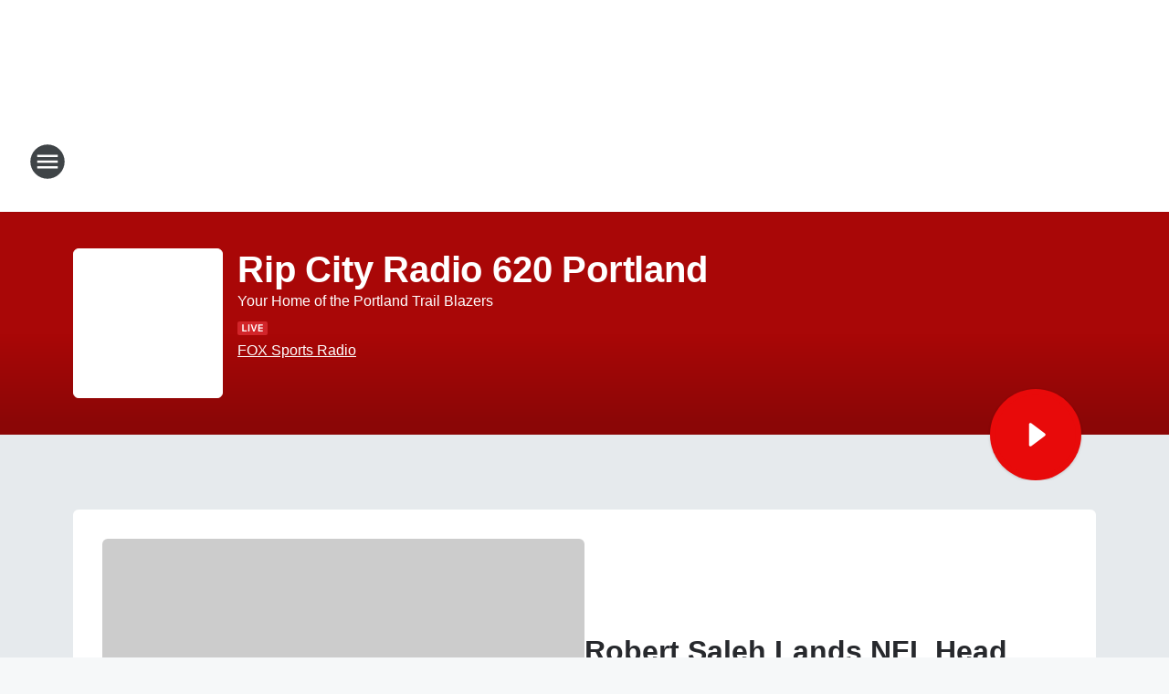

--- FILE ---
content_type: text/html; charset=utf-8
request_url: https://ripcityradio.iheart.com/?pname=ripcityradio.com&sc=dnsredirect
body_size: 172974
content:
<!DOCTYPE html>
        <html lang="en" dir="ltr">
            <head>
                <meta charset="UTF-8">
                <meta name="viewport" content="width=device-width, initial-scale=1.0">
                
                <style>:root{--color-white:#fff;--color-black:#000;--color-red:red;--color-brand-red:#c6002b;--color-brand-grey:#939697;--palette-red-600:#c6002b;--palette-red-500:#cd212e;--palette-red-400:#e22c3a;--palette-red-300:#f4747c;--palette-red-200:#f79096;--palette-red-100:#f4adb1;--palette-orange-600:#fb6825;--palette-orange-500:#fc833e;--palette-orange-400:#fc9e65;--palette-orange-300:#fdb990;--palette-orange-200:#fdd5bb;--palette-orange-100:#fef1e8;--palette-yellow-600:#fcba38;--palette-yellow-500:#fdc64c;--palette-yellow-400:#fdd36f;--palette-yellow-300:#fddf96;--palette-yellow-200:#feecbf;--palette-yellow-100:#fff8e9;--palette-green-600:#46815a;--palette-green-500:#62aa7b;--palette-green-400:#78d297;--palette-green-300:#8bdea7;--palette-green-200:#9ce2b4;--palette-green-100:#ace7c0;--palette-blue-600:#0055b7;--palette-blue-500:#509da7;--palette-blue-400:#60bac6;--palette-blue-300:#68c8d5;--palette-blue-200:#84dae5;--palette-blue-100:#a3e2eb;--palette-purple-600:#793cb7;--palette-purple-500:#8d5bcd;--palette-purple-400:#a071dc;--palette-purple-300:#a586e5;--palette-purple-200:#b895f2;--palette-purple-100:#c7a3f5;--palette-grey-600:#27292d;--palette-grey-600-rgb:39,41,45;--palette-grey-500:#3f4447;--palette-grey-500-rgb:63,68,71;--palette-grey-400:#717277;--palette-grey-400-rgb:113,114,119;--palette-grey-300:#a9afb2;--palette-grey-300-rgb:169,175,178;--palette-grey-250:#dadfe3;--palette-grey-250-rgb:218,223,227;--palette-grey-200:#e6eaed;--palette-grey-200-rgb:230,234,237;--palette-grey-150:#edf1f3;--palette-grey-150-rgb:237,241,243;--palette-grey-100:#f6f8f9;--palette-grey-100-rgb:246,248,249;--accent-color:var(--palette-grey-600);--station-accent-background:var(--palette-grey-600);--station-accent-background-overlay:var(--accent-color);--station-accent-foreground:var(--color-white);--station-font-family:"Segoe UI",Helvetica,Arial,sans-serif,"Apple Color Emoji","Segoe UI Emoji","Segoe UI Symbol";--body-bgcolor:var(--palette-grey-100);--body-font-family:var(--station-font-family);--body-font-size:1.6rem;--body-font-size-2:1.4rem;--body-text-color:var(--palette-grey-600);--secondary-text-color:var(--palette-grey-500);--caption-text-color:var(--palette-grey-400);--default-link-color:var(--palette-grey-600);--default-link-hover-color:var(--palette-grey-500);--station-link-color:var(--accent-color);--station-link-hover-color:var(--default-link-hover-color);--content-min-width:90rem;--content-max-width:128rem;--grid-vertical-spacing:3.2rem;--base-grid-gap:1.6rem;--region-row-gap:var(--grid-vertical-spacing);--grid-gutter-width:1.6rem;--front-matter-grid-column:2;--two-column-grid-template-columns:var(--grid-gutter-width) minmax(28.8rem,1fr) var(--grid-gutter-width);--full-width-grid-template-columns:1fr;--full-width-grid-block-template-columns:var(--grid-gutter-width) minmax(28.8rem,1fr) var(--grid-gutter-width);--site-theme-overlay-opacity:0.25;--site-theme-foreground-color:var(--palette-grey-500);--site-theme-foreground-hover-color:var(--palette-grey-400);--site-theme-background-color:var(--color-white);--text-highlight-background:var(--color-black);--text-highlight-foreground:var(--color-white);--alert-background-color:var(--palette-blue-600);--alert-foreground-color:var(--color-white);--browser-checker-bg-color:var(--palette-grey-400);--browser-checker-text-color:var(--color-black);--eyebrow-text-color:var(--palette-grey-600);--byline-text-color:var(--palette-grey-600);--button-background:var(--palette-grey-600);--button-foreground:var(--color-white);--button-border:none;--button-padding:1.5rem 2.4rem;--button-radius:99.9rem;--button-font-size:1.5rem;--button-font-weight:600;--button-line-height:2rem;--button-shadow:0 0.1rem 0.3rem rgba(0,0,0,.15);--button-hover-background:var(--palette-grey-500);--button-hover-foreground:var(--color-white);--button-hover-shadow:0 0.3rem 0.5rem rgba(0,0,0,.15);--button-hover-border:var(--button-border);--button-active-background:var(--button-background);--button-active-foreground:var(--button-foreground);--button-active-shadow:var(--button-shadow);--button-active-border:var(--button-border);--button-disabled-background:var(--palette-grey-250);--button-disabled-foreground:var(--palette-grey-300);--button-disabled-shadow:none;--button-disabled-border:var(--button-border);--button-secondary-background:transparent;--button-secondary-foreground:var(--palette-grey-600);--button-secondary-border:0.1rem solid var(--palette-grey-600);--button-secondary-hover-background:var(--palette-grey-150);--button-secondary-hover-foreground:var(--button-secondary-foreground);--button-secondary-hover-border:var(--button-secondary-border);--button-secondary-active-background:var(--palette-grey-600);--button-secondary-active-foreground:var(--color-white);--button-secondary-active-border:var(--button-secondary-border);--button-customized-foreground:var(--body-text-color);--button-customized-background:transparent;--button-customized-hover-foreground:var(--body-text-color);--button-customized-hover-background:transparent;--block-theme-foreground-color:var(--body-text-color);--block-theme-background-color:var(--palette-grey-200);--block-theme-background-overlay:transparent;--heading-vertical-margin:2.4rem;--card-heading-color:var(--palette-grey-600);--card-bg-color:var(--color-white);--card-text-primary-color:var(--palette-grey-600);--card-text-secondary-color:var(--palette-grey-500);--tabs-text-default-color:var(--palette-grey-500);--tabs-text-active-color:var(--palette-grey-600);--fader-bg-color:var(--palette-grey-200);--fader-width:3.2rem;--fader-gradient:linear-gradient(to right,rgba(var(--palette-grey-200-rgb),0) 0%,var(--palette-grey-200) 90%);--viewmore-text-color:var(--palette-grey-600);--heading-text-color:var(--body-text-color);--container-max-width:128rem;--container-horizontal-margin:1.6rem;--container-block-vertical-margin:1.6rem;--container-width:calc(100vw - var(--container-horizontal-margin)*2);--container-block-width:var(--container-width);--navigation-zindex:999;--playerbar-zindex:9;--legalnotice-zindex:10;--modal-zindex:1000;--heading-font-weight:900;--heading-margin-default:0;--heading-1-font-size:3.2rem;--heading-1-line-height:3.6rem;--heading-2-font-size:2.4rem;--heading-2-line-height:2.8rem;--heading-3-font-size:2.4rem;--heading-3-line-height:2.8rem;--heading-4-font-size:1.8rem;--heading-4-line-height:2.2rem;--heading-5-font-size:1.6rem;--heading-5-line-height:2rem;--heading-6-font-size:1.4rem;--heading-6-line-height:1.6rem;--elevation-1:0 0.1rem 0.3rem rgba(0,0,0,.15);--elevation-4:0 0.3rem 0.5rem rgba(0,0,0,.15);--elevation-6:0 0.5rem 0.8rem rgba(0,0,0,.15);--elevation-8:0 0.8rem 2.4rem rgba(0,0,0,.15);--elevation-up:0 -0.1rem 0.3rem -0.3rem #000;--elevation-down:0 0.1rem 0.3rem -0.3rem #000;--weather-icon-color:var(--color-white);--arrow-icon-color:var(--color-white);--icon-default-width:2.4rem;--icon-default-height:2.4rem;--icon-primary-color:var(--palette-grey-500);--icon-secondary-color:var(--color-white);--icon-primary-hover-color:var(--palette-grey-400);--icon-secondary-hover-color:var(--color-white);--search-input-foreground:var(--palette-grey-600);--search-input-background:transparent;--search-container-background:var(--color-white);--search-input-placeholder:var(--palette-grey-400);--template-grid-height:100%}@media screen and (min-width:768px){:root{--max-gutter:calc((100% - var(--container-max-width))/2);--grid-gutter-width:minmax(2rem,var(--max-gutter));--base-grid-gap:3.2rem;--two-column-grid-template-columns:var(--grid-gutter-width) minmax(32rem,60rem) minmax(32rem,38rem) var(--grid-gutter-width)}}@media screen and (min-width:1060px){:root{--grid-gutter-width:minmax(8rem,var(--max-gutter));--two-column-grid-template-columns:var(--grid-gutter-width) minmax(52rem,90rem) 38rem var(--grid-gutter-width);--full-width-grid-block-template-columns:var(--grid-gutter-width) minmax(90rem,1fr) var(--grid-gutter-width);--container-horizontal-margin:8rem;--container-block-vertical-margin:3.2rem;--heading-1-font-size:4rem;--heading-1-line-height:4.8rem;--heading-2-font-size:3.2rem;--heading-2-line-height:3.6rem}}body.theme-night{--site-theme-foreground-color:var(--palette-grey-100);--site-theme-foreground-hover-color:var(--palette-grey-300);--site-theme-background-color:var(--color-black);--alert-background-color:var(--color-white);--alert-foreground-color:var(--color-black);--search-input-foreground:var(--site-theme-foreground-color);--search-container-background:var(--site-theme-background-color);--search-input-placeholder:var(--site-theme-foreground-hover-color);--station-accent-background:var(--color-white);--station-accent-background-overlay:var(--accent-color);--station-accent-foreground:var(--color-black);--block-theme-background-color:var(--palette-grey-600);--block-theme-background-overlay:var(--accent-color);--block-theme-foreground-color:var(--color-white)}body.theme-night .themed-block{--tabs-text-default-color:var(--palette-grey-100);--tabs-text-active-color:var(--palette-grey-200);--card-text-primary-color:var(--block-theme-foreground-color);--card-text-secondary-color:var(--block-theme-foreground-color);--viewmore-text-color:var(--block-theme-foreground-color);--icon-primary-color:var(--block-theme-foreground-color);--heading-text-color:var(--block-theme-foreground-color);--default-link-color:var(--block-theme-foreground-color);--body-text-color:var(--block-theme-foreground-color);--fader-gradient:none;--eyebrow-text-color:var(--block-theme-foreground-color);--button-background:var(--color-white);--button-foreground:var(--palette-grey-600);--button-border:none;--button-hover-background:var(--palette-grey-100);--button-hover-foreground:var(--palette-grey-600);--button-active-background:var(--button-hover-background);--button-active-foreground:var(--button-hover-foreground);--button-disabled-background:var(--palette-grey-400);--button-disabled-foreground:var(--palette-grey-300);--button-secondary-background:transparent;--button-secondary-foreground:var(--color-white);--button-secondary-border:0.1rem solid var(--palette-grey-100);--button-secondary-hover-background:var(--palette-grey-100);--button-secondary-hover-foreground:var(--palette-grey-600);--button-secondary-hover-border:var(--button-secondary-border);--button-secondary-active-background:var(--color-white);--button-secondary-active-foreground:var(--palette-grey-600);--button-secondary-active-border:var(--button-secondary-border)}body.template-coast{--accent-color:var(--palette-grey-100);--body-bgcolor:var(--color-black);--body-text-color:var(--color-white);--card-heading-color:var(--color-white);--card-bg-color:transparent;--card-text-primary-color:var(--color-white);--card-text-secondary-color:var(--palette-grey-100);--heading-text-color:var(--body-text-color);--tabs-text-default-color:var(--color-white);--tabs-text-active-color:var(--palette-grey-100);--button-customized-foreground:var(--default-link-color);--button-customized-hover-foreground:var(--default-link-hover-color)}.card-title{font-size:var(--heading-4-font-size);font-weight:var(--heading-font-weight);line-height:var(--heading-4-line-height)}.alerts:not(:empty),.themed-block{background-color:var(--block-theme-background-color);max-width:none;position:relative}.theme-night .alerts:not(:empty)>*,.theme-night .themed-block>*{position:relative;z-index:1}.theme-night .alerts:not(:empty):before,.theme-night .themed-block:before{background-color:var(--block-theme-background-overlay);content:"";display:inline-flex;height:100%;left:0;opacity:var(--site-theme-overlay-opacity);position:absolute;top:0;width:100%;z-index:0}.subheading{color:var(--secondary-text-color)}.caption{color:var(--caption-text-color)}.scroll-blocker{background-color:rgba(0,0,0,.7);height:100vh;left:0;opacity:0;position:fixed;top:0;transition:visibility 0s ease-in-out,opacity .3s;visibility:hidden;width:100%;z-index:10}.no-content{display:none}.hidden{display:none!important}.search-button{background-color:transparent;border:none;cursor:pointer;line-height:0;margin:0;padding:0}.search-button svg .primary-path{fill:var(--icon-primary-color)}.search-button:active svg .primary-path,.search-button:hover svg .primary-path{fill:var(--icon-primary-hover-color)}.text-default{color:var(--palette-grey-500)}.text-headline{color:var(--palette-grey-600)}.text-caption{color:var(--palette-grey-400)}.text-on-dark{color:#fff}.text-on-light{color:var(--palette-grey-500)}.text-inactive{color:var(--palette-grey-300)}.text-link{color:var(--palette-red-400)}.bg-default{background-color:var(--palette-grey-100)}.bg-light{background-color:#fff}.bg-dark{background-color:var(--palette-grey-600)}.bg-inactive{background-color:var(--palette-grey-300)}.bg-selected{background-color:var(--palette-red-400)}.border-default{border-color:var(--palette-grey-300)}.border-neutral-light{border-color:var(--palette-grey-200)}.border-neutral-dark{border-color:var(--palette-grey-400)}.border-dark{border-color:var(--palette-grey-500)}.card{box-shadow:var(--elevation-1)}.card:hover{box-shadow:var(--elevation-4)}.menu{box-shadow:var(--elevation-6)}.dialog{box-shadow:var(--elevation-8)}.elevation-01,.navigation-bar{box-shadow:var(--elevation-1)}.elevation-01,.elevation-04{border-radius:.6rem}.elevation-04{box-shadow:var(--elevation-4)}.elevation-06{border-radius:.6rem;box-shadow:var(--elevation-6)}.elevation-08{border-radius:.6rem;box-shadow:var(--elevation-8)}.elevation-up{border-radius:.6rem;box-shadow:var(--elevation-up)}.img-responsive{height:auto;max-width:100%}.warning-text{background:var(--palette-yellow-300);border-radius:.6rem;box-shadow:0 .4rem .4rem rgba(0,0,0,.1);color:var(--palette-grey-600);display:flex;font-size:1.6rem;font-weight:400;gap:.8rem;padding:1.6rem;width:100%}.warning-text:before{content:url("data:image/svg+xml;utf8,<svg xmlns='http://www.w3.org/2000/svg' fill='brown'><path d='M11.777.465a.882.882 0 00-1.554 0L.122 18.605C-.224 19.225.208 20 .899 20H21.1c.691 0 1.123-.775.777-1.395L11.777.465zM11 12.5c-.55 0-1-.45-1-1v-4c0-.55.45-1 1-1s1 .45 1 1v4c0 .55-.45 1-1 1zm0 4a1 1 0 110-2 1 1 0 010 2z' /></svg>");display:block;height:2rem;width:2.2rem}.fader{position:relative}.fader:after{background:var(--fader-gradient);content:"";display:inline-block;height:100%;position:absolute;right:-.1rem;top:-.1rem;width:var(--fader-width)}.fader .fade{display:none}.alerts:not(:empty){margin-bottom:-.1rem;padding:2.4rem 0}hr.divider{background-color:var(--palette-grey-300);border:none;height:.1rem;margin:0}hr.dark{background:var(--palette-grey-400)}html{font-size:10px;margin:0;max-width:100vw;padding:0;width:100%}html *{box-sizing:border-box}@-moz-document url-prefix(){body{font-weight:lighter}}body{background-color:var(--body-bgcolor);color:var(--body-text-color);font-family:var(--body-font-family);font-size:var(--body-font-size);margin:0;overflow:hidden;overflow-anchor:none;padding:0;position:relative;width:100%}body.no-scroll{height:100vh;overflow:hidden}body.no-scroll .scroll-blocker{opacity:1;visibility:visible}a{color:var(--default-link-color)}a.next-page{height:.1rem;visibility:hidden}h1,h2,h3,h4,h5,h6{color:var(--heading-text-color);font-weight:var(--heading-font-weight);margin:var(--heading-margin-default)}h1,h2,h3,h4{letter-spacing:-.02rem}h1{font-size:var(--heading-1-font-size);line-height:var(--heading-1-line-height)}h2{font-size:var(--heading-2-font-size);line-height:var(--heading-2-line-height)}h3{font-size:var(--heading-3-font-size);line-height:var(--heading-3-line-height)}h4{font-size:var(--heading-4-font-size);line-height:var(--heading-4-line-height)}h5{font-size:var(--heading-5-font-size);line-height:var(--heading-5-line-height)}h6{font-size:var(--heading-6-font-size);line-height:var(--heading-6-line-height)}figure{margin:0 auto}[type=email],[type=number],[type=password],input[type=text]{background:#fff;border:.1rem solid #717277;border-radius:.6rem}.tabbed-item:focus{background-color:#ff0!important;outline:.2rem dashed red!important}button{font-family:var(--body-font-family)}svg .primary-path{fill:var(--icon-primary-color)}svg .secondary-path{fill:var(--icon-secondary-color)}::selection{background-color:var(--text-highlight-background);color:var(--text-highlight-foreground)}@media print{@page{size:A4 portrait;margin:1cm}::-webkit-scrollbar{display:none}body{background:#fff!important;color:#000;font:13pt Georgia,Times New Roman,Times,serif;line-height:1.3;margin:0}#app{display:block;height:100%;width:auto}h1{font-size:24pt}h2,h3,h4{font-size:14pt;margin-top:2.5rem}h1,h2,h3,h4,h5,h6{page-break-after:avoid}a,blockquote,h1,h2,h3,h4,h5,h6,img,p{page-break-inside:avoid}img{page-break-after:avoid}pre,table{page-break-inside:avoid}a,a:link,a:visited{background:transparent;color:#520;font-weight:700;text-align:left;text-decoration:underline}a[href^="#"]{font-weight:400;text-decoration:none}a:after>img,article a[href^="#"]:after{content:""}address,blockquote,dd,dt,li,p{font-size:100%}ol,ul{list-style:square;margin-bottom:20pt;margin-left:18pt}li{line-height:1.6em}.component-site-header{display:block;position:relative}.component-site-header .main-header-items{display:block;width:100%}iframe{height:0!important;line-height:0pt!important;overflow:hidden!important;white-space:nowrap;width:0!important}.component-ad-unit,.component-pushdown,.component-recommendation,.component-social-network-icons,.footer-national-links,.lower-footer-national-links,.nav-toggler,.search-user-container,.share-icons,iframe,nav{display:none}}.component-app{background-color:pink;display:flex;flex-direction:column}.template-grid{display:grid;grid-template-areas:"router-outlet" "player-bar";grid-template-columns:1fr;grid-template-rows:1fr auto;height:100vh;height:var(--template-grid-height);overflow:hidden}.template-grid>.component-routes{grid-area:router-outlet;overflow:auto}.template-grid>.ihr-player-bar{grid-area:player-bar}
/*# sourceMappingURL=local-critical-style.5a54a2ee878d2c1e77ca.css.map*/</style>
                <link rel="preconnect" href="https://static.inferno.iheart.com" data-reactroot=""/><link rel="preconnect" href="https://i.iheart.com" data-reactroot=""/><link rel="preconnect" href="https://webapi.radioedit.iheart.com" data-reactroot=""/><link rel="preconnect" href="https://us.api.iheart.com" data-reactroot=""/><link rel="preconnect" href="https://https://cdn.cookielaw.org" data-reactroot=""/><link rel="preconnect" href="https://www.iheart.com" data-reactroot=""/><link rel="dns-prefetch" href="https://static.inferno.iheart.com" data-reactroot=""/><link rel="preload" href="https://cdn.cookielaw.org/consent/7d044e9d-e966-4b73-b448-a29d06f71027/otSDKStub.js" as="script" data-reactroot=""/><link rel="preload" href="https://cdn.cookielaw.org/opt-out/otCCPAiab.js" as="script" data-reactroot=""/>
                
                <link data-chunk="bundle" rel="stylesheet" href="https://static.inferno.iheart.com/inferno/styles/bundle.ae0ba735483751a796dd.css">
<link data-chunk="local" rel="stylesheet" href="https://static.inferno.iheart.com/inferno/styles/local.bc06f128f534d4a5d747.css">
<link data-chunk="core-components-tiles-OnairTileLoader-component" rel="stylesheet" href="https://static.inferno.iheart.com/inferno/styles/core-components-tiles-OnairTileLoader-component.12f62d6d6ad5771d626e.css">
<link data-chunk="core-page-blocks-datasource-DatasourceLoader-component" rel="stylesheet" href="https://static.inferno.iheart.com/inferno/styles/core-page-blocks-datasource-DatasourceLoader-component.ed118ca85e0cefc658b6.css">
<link data-chunk="Datasource-component" rel="stylesheet" href="https://static.inferno.iheart.com/inferno/styles/Datasource-component.a1eb25fbdc158e499608.css">
<link data-chunk="Grid-component" rel="stylesheet" href="https://static.inferno.iheart.com/inferno/styles/Grid-component.9e05f3f8fa0e6b993347.css">
<link data-chunk="components-tiles-ContentTile-component" rel="stylesheet" href="https://static.inferno.iheart.com/inferno/styles/components-tiles-ContentTile-component.a5e9ee6f3bc07a62d945.css">
<link data-chunk="core-components-tiles-TrafficTile-component" rel="stylesheet" href="https://static.inferno.iheart.com/inferno/styles/TrafficTile-component.79b6ef8f3442074e2437.css">
<link data-chunk="LoadMoreFromCursor-component" rel="stylesheet" href="https://static.inferno.iheart.com/inferno/styles/LoadMoreFromCursor-component.4a7a0f66bc2d890b3034.css">
<link data-chunk="Heading-component" rel="stylesheet" href="https://static.inferno.iheart.com/inferno/styles/Heading-component.d79a5c95e6ef67a97bca.css">
<link data-chunk="Show-component" rel="stylesheet" href="https://static.inferno.iheart.com/inferno/styles/Show-component.608ec1ff0656c8b676a1.css">
<link data-chunk="core-page-blocks-datasource-DatasourceTileLoader-component" rel="stylesheet" href="https://static.inferno.iheart.com/inferno/styles/core-page-blocks-datasource-DatasourceTileLoader-component.a1eb25fbdc158e499608.css">
<link data-chunk="FauxButton-component" rel="stylesheet" href="https://static.inferno.iheart.com/inferno/styles/FauxButton-component.1f25bb623660eb4f88c1.css">
<link data-chunk="Eyebrow-component" rel="stylesheet" href="https://static.inferno.iheart.com/inferno/styles/Eyebrow-component.23e83d8b8cab22ea99d6.css">
<link data-chunk="AptivadaKeywordContest-component" rel="stylesheet" href="https://static.inferno.iheart.com/inferno/styles/AptivadaKeywordContest-component.a21f13419d9d48bf409a.css">
<link data-chunk="Podcasts-component" rel="stylesheet" href="https://static.inferno.iheart.com/inferno/styles/Podcasts-component.570accd833088f4c4e7d.css">
<link data-chunk="ui-ImageTile-component" rel="stylesheet" href="https://static.inferno.iheart.com/inferno/styles/ImageTile-component.c2cbd469fbc0bd11cbdf.css">
<link data-chunk="Card-component" rel="stylesheet" href="https://static.inferno.iheart.com/inferno/styles/Card-component.c66d212af09897afcdd6.css">
<link data-chunk="WeatherTile-component" rel="stylesheet" href="https://static.inferno.iheart.com/inferno/styles/WeatherTile-component.ca557d80a0c5075ed0c1.css">
                <style data-reactroot="">:root {
        --station-font-family: "Exo 2","Segoe UI",Helvetica,Arial,sans-serif,"Apple Color Emoji","Segoe UI Emoji","Segoe UI Symbol";
        --gradient-start: hsl(0,91.7%,34.5%);
        --gradient-stop: hsl(0,91.7%,28.5%);
        
                --accent-color: #e80a0a;
            
        
             --darkFooterColor: hsl(0,91.7%,32.5%);
             
        --premiere-footer-dark-color:var(--darkFooterColor);
    }</style>
                
                <title data-rh="true">Rip City Radio 620 Portland - Your Home of the Portland Trail Blazers</title>
                <link data-rh="true" rel="shortcut icon" type="" title="" href="https://i.iheart.com/v3/re/assets.brands/60cff21b53ecd13f469a45d3?ops=gravity(%22center%22),contain(32,32),quality(65)"/><link data-rh="true" rel="apple-touch-icon" type="" title="" href="https://i.iheart.com/v3/re/assets.brands/60cff21b53ecd13f469a45d3?ops=new(),flood(%22white%22),swap(),merge(%22over%22),gravity(%22center%22),contain(167,167),quality(80),format(%22png%22)"/><link data-rh="true" rel="image_src" type="" title="" href="https://i.iheart.com/v3/re/assets.brands/60cff19a53ecd13f469a45cd?ops=gravity(%22center%22),contain(1200,675),quality(65)"/><link data-rh="true" rel="canonical" type="" title="" href="https://ripcityradio.iheart.com/"/>
                <meta data-rh="true" property="og:locale" content="en_us"/><meta data-rh="true" name="msapplication-TileColor" content="#fff"/><meta data-rh="true" name="msvalidate.01" content="E98E323249F89ACF6294F958692E230B"/><meta data-rh="true" name="format-detection" content="telephone=no"/><meta data-rh="true" name="theme-color" content="#e80a0a"/><meta data-rh="true" property="og:title" content="Rip City Radio 620 Portland - Your Home of the Portland Trail Blazers"/><meta data-rh="true" property="twitter:title" content="Rip City Radio 620 Portland - Your Home of the Portland Trail Blazers"/><meta data-rh="true" itemprop="name" content="Rip City Radio 620 Portland - Your Home of the Portland Trail Blazers"/><meta data-rh="true" name="description" content="Portland&#x27;s Sports Radio. Home of The Portland Trail Blazers, Fox Sports Radio, Oregon State Beavers Baseball, Portland State Vikings Football, and the Hillsboro Hops."/><meta data-rh="true" property="og:description" content="Portland&#x27;s Sports Radio. Home of The Portland Trail Blazers, Fox Sports Radio, Oregon State Beavers Baseball, Portland State Vikings Football, and the Hillsboro Hops."/><meta data-rh="true" property="twitter:description" content="Portland&#x27;s Sports Radio. Home of The Portland Trail Blazers, Fox Sports Radio, Oregon State Beavers Baseball, Portland State Vikings Football, and the Hillsboro Hops."/><meta data-rh="true" itemprop="description" content="Portland&#x27;s Sports Radio. Home of The Portland Trail Blazers, Fox Sports Radio, Oregon State Beavers Baseball, Portland State Vikings Football, and the Hillsboro Hops."/><meta data-rh="true" name="keywords" content="Portland, Trail, Blazers, Oregon, State, Beavers, OSU, NASCAR, UFC, Rip City, Hillsboro Hops, NHL, NBA, NFL, MLB, Timbers, MLS"/><meta data-rh="true" property="og:url" content="https://ripcityradio.iheart.com/"/><meta data-rh="true" property="twitter:url" content="https://ripcityradio.iheart.com/"/><meta data-rh="true" itemprop="url" content="https://ripcityradio.iheart.com/"/><meta data-rh="true" name="thumbnail" content="https://i.iheart.com/v3/re/assets.brands/60cff19a53ecd13f469a45cd?ops=gravity(%22center%22),contain(1200,675),quality(65)"/><meta data-rh="true" property="og:image" content="https://i.iheart.com/v3/re/assets.brands/60cff19a53ecd13f469a45cd?ops=gravity(%22center%22),contain(1200,675),quality(65)"/><meta data-rh="true" property="og:image:width" content="1200"/><meta data-rh="true" property="og:image:height" content="675"/><meta data-rh="true" property="twitter:image" content="https://i.iheart.com/v3/re/assets.brands/60cff19a53ecd13f469a45cd?ops=gravity(%22center%22),contain(1200,675),quality(65)"/><meta data-rh="true" itemprop="image" content="https://i.iheart.com/v3/re/assets.brands/60cff19a53ecd13f469a45cd?ops=gravity(%22center%22),contain(1200,675),quality(65)"/><meta data-rh="true" name="msapplication-TileImage" content="https://i.iheart.com/v3/re/assets.brands/60cff19a53ecd13f469a45cd?ops=gravity(%22center%22),contain(1200,675),quality(65)"/><meta data-rh="true" property="twitter:card" content="Summary"/><meta data-rh="true" property="twitter:site" content="@ripcityradio620"/><meta data-rh="true" property="twitter:creator" content="@ripcityradio620"/><meta data-rh="true" property="twitter:domain" content="ripcityradio.iheart.com"/><meta data-rh="true" property="og:site_name" content="Rip City Radio 620 Portland"/><meta data-rh="true" name="application-name" content="Rip City Radio 620 Portland"/><meta data-rh="true" property="fb:app_id" content="282948938492383"/><meta data-rh="true" property="fb:pages" content="347054325389937"/><meta data-rh="true" name="google-site-verification" content="p2FWrUKxtwBmQgHV4CjD80oKdZZBjmMNByoWvZMsYso"/>
                
            </head>
            <body class="theme-light template-default">
                <div id="app"><div class="component-template template-grid" data-reactroot=""><div class="component-routes"><div class="component-pushdown"><div tabindex="-1" class="component-ad-unit lazy-load" data-position="3330" data-split="50" id="dfp-ad-3330-ad:top-leaderboard"></div></div><header class="component-site-header"><section class="main-header-items"><button aria-label="Open Site Navigation" class="nav-toggler" tabindex="0"><svg tabindex="-1" focusable="false" class="svg-icon icon-hamburger" width="32px" height="32px" viewBox="0 0 32 32" fill="none" xmlns="http://www.w3.org/2000/svg"><circle cx="16" cy="16" r="15" fill="none" stroke="none" stroke-width="2"></circle><path fill-rule="evenodd" clip-rule="evenodd" tabindex="-1" class="primary-path" fill="none" d="M7 22h18v-2H7v2zm0-5h18v-2H7v2zm0-7v2h18v-2H7z"></path></svg></button><nav class="" tabindex="-1" aria-hidden="true" aria-label="Primary Site Navigation" id="component-site-nav"><header class="navbar-header"><figure class="component-station-logo"><a aria-label="Station Link" tabindex="0" href="/"><img src="https://i.iheart.com/v3/re/assets.brands/60cff19a53ecd13f469a45cd?ops=gravity(%22center%22),contain(180,60)&amp;quality=80" data-src="https://i.iheart.com/v3/re/assets.brands/60cff19a53ecd13f469a45cd?ops=gravity(%22center%22),contain(180,60)&amp;quality=80" data-srcset="https://i.iheart.com/v3/re/assets.brands/60cff19a53ecd13f469a45cd?ops=gravity(%22center%22),contain(180,60)&amp;quality=80 1x,https://i.iheart.com/v3/re/assets.brands/60cff19a53ecd13f469a45cd?ops=gravity(%22center%22),contain(360,120)&amp;quality=80 2x" sizes="" alt="Rip City Radio 620 Portland - Your Home of the Portland Trail Blazers" class="lazyload" srcSet="https://i.iheart.com/v3/re/assets.brands/60cff19a53ecd13f469a45cd?ops=gravity(%22center%22),contain(180,60)&amp;quality=80 1x,https://i.iheart.com/v3/re/assets.brands/60cff19a53ecd13f469a45cd?ops=gravity(%22center%22),contain(360,120)&amp;quality=80 2x" width="180" height="60"/></a></figure><button class="CloseButton-module_close_4S+oa undefined" aria-label="Close Site Navigation" tabindex="0"><svg class="svg-icon icon-close" focusable="false" tabindex="-1" aria-hidden="true" width="24" height="24" viewBox="0 0 24 24" fill="none" xmlns="http://www.w3.org/2000/svg"><path aria-hidden="true" focusable="false" tabindex="-1" class="primary-path" d="M18.3 5.70997C17.91 5.31997 17.28 5.31997 16.89 5.70997L12 10.59L7.10997 5.69997C6.71997 5.30997 6.08997 5.30997 5.69997 5.69997C5.30997 6.08997 5.30997 6.71997 5.69997 7.10997L10.59 12L5.69997 16.89C5.30997 17.28 5.30997 17.91 5.69997 18.3C6.08997 18.69 6.71997 18.69 7.10997 18.3L12 13.41L16.89 18.3C17.28 18.69 17.91 18.69 18.3 18.3C18.69 17.91 18.69 17.28 18.3 16.89L13.41 12L18.3 7.10997C18.68 6.72997 18.68 6.08997 18.3 5.70997Z" fill="#3F4447"></path></svg></button></header><hr class="divider"/><section class="nav-inner-wrapper"><ul style="max-height:calc(100vh - 100px)" class="menu-container main-nav"><li class="menu-top-label"><button aria-label="Listen" class="button-text" tabindex="0"><span class="menu-label">Listen</span></button></li><li data-testid="menu-top-label" class="menu-top-label menu-toggler"><button aria-label="Toggle Menu for Shows" class="button-text" tabindex="0"><span class="menu-label">Shows</span><svg tabindex="-1" focusable="false" class="svg-icon icon-expand" width="24" height="24" viewBox="0 0 24 24" fill="none" xmlns="http://www.w3.org/2000/svg"><path class="primary-path" tabindex="-1" d="M15.88 9.29006L12 13.1701L8.11998 9.29006C7.72998 8.90006 7.09998 8.90006 6.70998 9.29006C6.31998 9.68006 6.31998 10.3101 6.70998 10.7001L11.3 15.2901C11.69 15.6801 12.32 15.6801 12.71 15.2901L17.3 10.7001C17.69 10.3101 17.69 9.68006 17.3 9.29006C16.91 8.91006 16.27 8.90006 15.88 9.29006Z"></path></svg></button><ul class="submenu-container" aria-hidden="true"><li><a aria-label="2 Pros and a Cup of Joe" tabindex="0" href="/featured/2-pros-and-a-cup-of-joe/">2 Pros and a Cup of Joe</a></li><li><a aria-label="The Herd with Colin Cowherd" tabindex="0" href="/featured/the-herd-with-colin-cowherd/">The Herd with Colin Cowherd</a></li><li><a aria-label="Doug Gottlieb Show" tabindex="0" href="/featured/the-doug-gottlieb-show/">Doug Gottlieb Show</a></li><li><a aria-label="Rip City Drive with Chad" tabindex="0" href="/featured/rip-city-drive/">Rip City Drive with Chad</a></li><li><a aria-label="Sean Highkin Trail Blazers Insider" tabindex="0" href="/featured/sean-highkin-trail-blazers-insider/">Sean Highkin Trail Blazers Insider</a></li><li><a aria-label="FOX Sports Radio" tabindex="0" href="/featured/fox-sports-radio/">FOX Sports Radio</a></li><li><a aria-label="Covino And Rich" tabindex="0" href="/featured/covino-and-rich/">Covino And Rich</a></li><li><a aria-label="Full Schedule" tabindex="0" href="/schedule/">Full Schedule</a></li></ul></li><li data-testid="menu-top-label" class="menu-top-label menu-toggler"><button aria-label="Toggle Menu for Podcasts" class="button-text" tabindex="0"><span class="menu-label">Podcasts</span><svg tabindex="-1" focusable="false" class="svg-icon icon-expand" width="24" height="24" viewBox="0 0 24 24" fill="none" xmlns="http://www.w3.org/2000/svg"><path class="primary-path" tabindex="-1" d="M15.88 9.29006L12 13.1701L8.11998 9.29006C7.72998 8.90006 7.09998 8.90006 6.70998 9.29006C6.31998 9.68006 6.31998 10.3101 6.70998 10.7001L11.3 15.2901C11.69 15.6801 12.32 15.6801 12.71 15.2901L17.3 10.7001C17.69 10.3101 17.69 9.68006 17.3 9.29006C16.91 8.91006 16.27 8.90006 15.88 9.29006Z"></path></svg></button><ul class="submenu-container" aria-hidden="true"><li><a href="https://www.iheart.com/podcast/512-Rip-City-Drive-28251814/" target="_blank" rel="noopener" aria-label="Rip City Drive Podcast">Rip City Drive Podcast</a></li><li><a href="https://www.iheart.com/podcast/1248-courtside-monday-299155199/" target="_blank" rel="noopener" aria-label="Courtside Monday with Chris Burkhardt">Courtside Monday with Chris Burkhardt</a></li><li><a href="https://www.iheart.com/podcast/1248-trail-blazers-insider-pod-301141476/" target="_blank" rel="noopener" aria-label="Trail Blazers Insider with Sean Highkin">Trail Blazers Insider with Sean Highkin</a></li><li><a href="https://www.iheart.com/podcast/1248-blazers-wrap-up-with-bren-301141548/" target="_blank" rel="noopener" aria-label="Blazers Wrap up with Brenden Slaughter">Blazers Wrap up with Brenden Slaughter</a></li><li><a href="https://www.iheart.com/podcast/1248-blazers-gameday-with-chri-299156148/" target="_self" aria-label="Blazers Gameday with Chris Burkhardt">Blazers Gameday with Chris Burkhardt</a></li><li><a href="https://www.iheart.com/podcast/1248-the-5th-quarter-with-chri-299144612/" target="_self" aria-label="5th Quarter">5th Quarter</a></li><li><a aria-label="More Podcasts" tabindex="0" href="/podcasts/">More Podcasts</a></li></ul></li><li data-testid="menu-top-label" class="menu-top-label menu-toggler"><button aria-label="Toggle Menu for Our Teams" class="button-text" tabindex="0"><span class="menu-label">Our Teams</span><svg tabindex="-1" focusable="false" class="svg-icon icon-expand" width="24" height="24" viewBox="0 0 24 24" fill="none" xmlns="http://www.w3.org/2000/svg"><path class="primary-path" tabindex="-1" d="M15.88 9.29006L12 13.1701L8.11998 9.29006C7.72998 8.90006 7.09998 8.90006 6.70998 9.29006C6.31998 9.68006 6.31998 10.3101 6.70998 10.7001L11.3 15.2901C11.69 15.6801 12.32 15.6801 12.71 15.2901L17.3 10.7001C17.69 10.3101 17.69 9.68006 17.3 9.29006C16.91 8.91006 16.27 8.90006 15.88 9.29006Z"></path></svg></button><ul class="submenu-container" aria-hidden="true"><li><a aria-label="Portland Trail Blazers" tabindex="0" href="/featured/portland-trail-blazers/">Portland Trail Blazers</a></li><li><a aria-label="Oregon State Beavers" tabindex="0" href="/featured/oregon-state-beavers/">Oregon State Beavers</a></li><li><a href="http://www.milb.com/index.jsp?sid=t419" target="_blank" rel="noopener" aria-label="Hillsboro Hops">Hillsboro Hops</a></li></ul></li><li data-testid="menu-top-label" class="menu-top-label menu-toggler"><button aria-label="Toggle Menu for Features" class="button-text" tabindex="0"><span class="menu-label">Features</span><svg tabindex="-1" focusable="false" class="svg-icon icon-expand" width="24" height="24" viewBox="0 0 24 24" fill="none" xmlns="http://www.w3.org/2000/svg"><path class="primary-path" tabindex="-1" d="M15.88 9.29006L12 13.1701L8.11998 9.29006C7.72998 8.90006 7.09998 8.90006 6.70998 9.29006C6.31998 9.68006 6.31998 10.3101 6.70998 10.7001L11.3 15.2901C11.69 15.6801 12.32 15.6801 12.71 15.2901L17.3 10.7001C17.69 10.3101 17.69 9.68006 17.3 9.29006C16.91 8.91006 16.27 8.90006 15.88 9.29006Z"></path></svg></button><ul class="submenu-container" aria-hidden="true"><li><a aria-label="Calendar" tabindex="0" href="/calendar/">Calendar</a></li><li><a href="https://www.iheartmedia.com/careers" target="_self" aria-label="Careers">Careers</a></li><li><a aria-label="Traffic" tabindex="0" href="/traffic/">Traffic</a></li><li><a aria-label="Weather" tabindex="0" href="/weather/">Weather</a></li></ul></li><li class="menu-top-label menu-toggler"><button aria-label="Toggle Menu for Contests &amp; Promotions" class="button-text" tabindex="0"><span class="menu-label">Contests &amp; Promotions</span><svg tabindex="-1" focusable="false" class="svg-icon icon-expand" width="24" height="24" viewBox="0 0 24 24" fill="none" xmlns="http://www.w3.org/2000/svg"><path class="primary-path" tabindex="-1" d="M15.88 9.29006L12 13.1701L8.11998 9.29006C7.72998 8.90006 7.09998 8.90006 6.70998 9.29006C6.31998 9.68006 6.31998 10.3101 6.70998 10.7001L11.3 15.2901C11.69 15.6801 12.32 15.6801 12.71 15.2901L17.3 10.7001C17.69 10.3101 17.69 9.68006 17.3 9.29006C16.91 8.91006 16.27 8.90006 15.88 9.29006Z"></path></svg></button><ul class="submenu-container" aria-hidden="true"><li><a href="https://www.donorschoose.org/iheartradio" target="_blank" rel="noopener" aria-label="Give Your Favorite Teacher A Chance To Win $5,000 In Classroom Supplies!">Give Your Favorite Teacher A Chance To Win $5,000 In Classroom Supplies!</a></li><li><a href="https://www.iheartradiobroadway.com/featured/iheart-amda/" target="_blank" rel="noopener" aria-label="Win A Full-Tuition Scholarship To AMDA College Of The Performing Arts!">Win A Full-Tuition Scholarship To AMDA College Of The Performing Arts!</a></li><li><a aria-label="WIN TICKETS TO A PORTLAND TRAIL BLAZERS GAME!" tabindex="0" href="/promotions/win-tickets-to-a-portland-trail-1827794/">WIN TICKETS TO A PORTLAND TRAIL BLAZERS GAME!</a></li><li><a aria-label="CASH FOR THE 6TH MAN" tabindex="0" href="/promotions/cash-for-the-6th-man-1843402/">CASH FOR THE 6TH MAN</a></li><li><a aria-label="WIN COORS LIGHT SILVER SEATS TO BLAZERS VS. SUNS GAME!" tabindex="0" href="/promotions/win-coors-light-silver-seats-to-1845387/">WIN COORS LIGHT SILVER SEATS TO BLAZERS VS. SUNS GAME!</a></li><li><a aria-label="All Contests &amp; Promotions" tabindex="0" href="/promotions/">All Contests &amp; Promotions</a></li><li><a aria-label="Contest Rules" tabindex="0" href="/rules/">Contest Rules</a></li></ul></li><li class="menu-top-label"><a tabindex="0" href="/contact/">Contact</a></li><li class="menu-top-label"><a tabindex="0" href="/newsletter/">Newsletter</a></li><li class="menu-top-label"><a tabindex="0" href="/advertise/">Advertise on Rip City Radio 620 Portland</a></li><li class="menu-top-label"><a href="tel:1-844-844-iHeart">1-844-844-iHeart</a></li><ul class="component-social-icons"><li class="icon-container"><a href="//www.facebook.com/ripcityradio" aria-label="Visit us on facebook" target="_blank" rel="noopener"><svg tabindex="-1" focusable="false" class="svg-icon icon-facebook" width="24" height="24" viewBox="0 0 24 24" xmlns="http://www.w3.org/2000/svg" fill="none"><path class="primary-path" tabindex="-1" d="M21 12C21 7.02891 16.9711 3 12 3C7.02891 3 3 7.02891 3 12C3 16.493 6.29062 20.216 10.5938 20.891V14.6016H8.30859V12H10.5938V10.0172C10.5938 7.76191 11.9367 6.51562 13.9934 6.51562C14.9777 6.51562 16.0078 6.69141 16.0078 6.69141V8.90625H14.8723C13.7543 8.90625 13.4062 9.60059 13.4062 10.3125V12H15.9023L15.5033 14.6016H13.4062V20.891C17.7094 20.216 21 16.493 21 12Z" fill="#27292D"></path><path class="secondary-path" tabindex="-1" d="M15.5033 14.6016L15.9023 12H13.4062V10.3125C13.4062 9.60059 13.7543 8.90625 14.8723 8.90625H16.0078V6.69141C16.0078 6.69141 14.9777 6.51562 13.9934 6.51562C11.9367 6.51562 10.5938 7.76191 10.5938 10.0172V12H8.30859V14.6016H10.5938V20.891C11.0525 20.9631 11.5219 21 12 21C12.4781 21 12.9475 20.9631 13.4062 20.891V14.6016H15.5033Z" fill="white"></path></svg></a></li><li class="icon-container"><a href="//www.x.com/ripcityradio620" aria-label="Visit us on X" target="_blank" rel="noopener"><svg tabindex="-1" focusable="false" class="svg-icon icon-twitter" xmlns="http://www.w3.org/2000/svg" width="24" height="24" viewBox="0 0 24 24" fill="none"><path class="primary-path" d="M13.7124 10.6218L20.4133 3H18.8254L13.0071 9.61788L8.35992 3H3L10.0274 13.0074L3 21H4.58799L10.7324 14.0113L15.6401 21H21L13.7124 10.6218ZM11.5375 13.0956L10.8255 12.0991L5.16017 4.16971H7.59922L12.1712 10.5689L12.8832 11.5655L18.8262 19.8835H16.3871L11.5375 13.0956Z" fill="#27292D"></path></svg></a></li><li class="icon-container"><a href="//www.youtube.com/ccmepdx" aria-label="Visit us on youtube" target="_blank" rel="noopener"><svg tabindex="-1" focusable="false" class="svg-icon icon-youtube" width="24" height="24" viewBox="0 0 24 24" fill="none" xmlns="http://www.w3.org/2000/svg"><path tabindex="-1" class="primary-path" fill-rule="evenodd" clip-rule="evenodd" d="M20.9991 4.48941C21.9843 4.75294 22.761 5.52471 23.0263 6.50353C23.5188 8.29176 23.4999 12.0188 23.4999 12.0188C23.4999 12.0188 23.4999 15.7271 23.0263 17.5153C22.761 18.4941 21.9843 19.2659 20.9991 19.5294C19.1993 20 12 20 12 20C12 20 4.81959 20 3.00081 19.5106C2.01564 19.2471 1.23888 18.4753 0.973639 17.4965C0.5 15.7271 0.5 12 0.5 12C0.5 12 0.5 8.29176 0.973639 6.50353C1.23888 5.52471 2.03459 4.73412 3.00081 4.47059C4.80064 4 12 4 12 4C12 4 19.1993 4 20.9991 4.48941ZM15.6944 12L9.70756 15.4259V8.57412L15.6944 12Z" fill="#27292D"></path></svg></a></li><li class="icon-container"><a href="//www.instagram.com/ripcityradio620" aria-label="Visit us on instagram" target="_blank" rel="noopener"><svg tabindex="-1" focusable="false" class="svg-icon icon-instagram" width="24" height="24" viewBox="0 0 24 24" fill="none" xmlns="http://www.w3.org/2000/svg"><path class="primary-path" tabindex="-1" fill-rule="evenodd" clip-rule="evenodd" d="M12.0001 7.37836C11.086 7.37836 10.1924 7.64941 9.43242 8.15724C8.6724 8.66508 8.08003 9.38688 7.73023 10.2314C7.38043 11.0759 7.28891 12.0051 7.46723 12.9016C7.64556 13.7981 8.08573 14.6216 8.73208 15.268C9.37842 15.9143 10.2019 16.3545 11.0984 16.5328C11.9949 16.7112 12.9242 16.6196 13.7687 16.2698C14.6132 15.92 15.335 15.3277 15.8428 14.5676C16.3506 13.8076 16.6217 12.9141 16.6217 12C16.6217 10.7743 16.1348 9.59873 15.2681 8.732C14.4013 7.86528 13.2258 7.37836 12.0001 7.37836ZM12.0001 15C11.4067 15 10.8267 14.824 10.3334 14.4944C9.84003 14.1647 9.45553 13.6962 9.22847 13.148C9.00141 12.5998 8.94201 11.9966 9.05777 11.4147C9.17353 10.8328 9.45925 10.2982 9.87881 9.87867C10.2984 9.45912 10.8329 9.17341 11.4148 9.05765C11.9968 8.9419 12.6 9.00131 13.1482 9.22838C13.6963 9.45544 14.1649 9.83995 14.4945 10.3333C14.8241 10.8266 15.0001 11.4067 15.0001 12C15.0001 12.7956 14.684 13.5587 14.1214 14.1213C13.5588 14.6839 12.7957 15 12.0001 15Z" fill="#27292D"></path><path class="primary-path" tabindex="-1" d="M17.8842 7.19576C17.8842 7.79222 17.4007 8.27575 16.8042 8.27575C16.2078 8.27575 15.7243 7.79222 15.7243 7.19576C15.7243 6.5993 16.2078 6.11578 16.8042 6.11578C17.4007 6.11578 17.8842 6.5993 17.8842 7.19576Z" fill="#27292D"></path><path class="primary-path" tabindex="-1" fill-rule="evenodd" clip-rule="evenodd" d="M12 3C9.55581 3 9.24921 3.01036 8.28942 3.05416C7.33144 3.09789 6.67723 3.25001 6.10476 3.47251C5.50424 3.69849 4.96024 4.05275 4.51069 4.51058C4.05276 4.9601 3.6984 5.50411 3.47233 6.10466C3.25001 6.67716 3.09789 7.33137 3.05434 8.28935C3.01036 9.24915 3 9.55575 3 12C3 14.4443 3.01036 14.7509 3.05434 15.7107C3.09807 16.6687 3.25019 17.3229 3.47268 17.8953C3.69867 18.4959 4.05293 19.0399 4.51076 19.4894C4.96031 19.9472 5.50431 20.3015 6.10484 20.5275C6.67734 20.75 7.33154 20.9021 8.28949 20.9458C9.24944 20.9896 9.55592 21 12.0002 21C14.4444 21 14.751 20.9896 15.7108 20.9458C16.6688 20.9021 17.323 20.75 17.8955 20.5275C18.4933 20.2963 19.0363 19.9427 19.4896 19.4894C19.9428 19.0362 20.2964 18.4932 20.5276 17.8953C20.7501 17.3228 20.9023 16.6686 20.946 15.7107C20.9898 14.7507 21.0001 14.4443 21.0001 12C21.0001 9.55578 20.9898 9.24915 20.946 8.28935C20.9023 7.33137 20.7501 6.67716 20.5276 6.10469C20.3017 5.50417 19.9474 4.96016 19.4896 4.51062C19.04 4.0527 18.496 3.69836 17.8954 3.47233C17.3229 3.25001 16.6687 3.09789 15.7107 3.05434C14.7509 3.01036 14.4443 3 12 3ZM12 4.62165C14.4031 4.62165 14.6878 4.63084 15.6369 4.67414C16.5144 4.71418 16.9909 4.86077 17.308 4.98402C17.699 5.1283 18.0526 5.35835 18.3429 5.65727C18.6418 5.94757 18.8718 6.30118 19.0161 6.69209C19.1394 7.00923 19.286 7.48577 19.326 8.36326C19.3693 9.31231 19.3785 9.59694 19.3785 12.0001C19.3785 14.4033 19.3693 14.6879 19.326 15.637C19.286 16.5145 19.1393 16.991 19.0161 17.3082C18.8664 17.6963 18.6371 18.0488 18.3429 18.343C18.0487 18.6372 17.6962 18.8665 17.308 19.0162C16.9909 19.1395 16.5144 19.2861 15.6369 19.3261C14.688 19.3694 14.4034 19.3786 12 19.3786C9.59665 19.3786 9.31213 19.3694 8.36316 19.3261C7.48566 19.2861 7.00916 19.1395 6.69199 19.0162C6.30107 18.872 5.94747 18.6419 5.65716 18.343C5.35824 18.0527 5.12819 17.6991 4.98391 17.3082C4.86066 16.991 4.71404 16.5145 4.67403 15.637C4.63073 14.688 4.62155 14.4033 4.62155 12.0001C4.62155 9.59694 4.63073 9.31238 4.67403 8.36326C4.71408 7.48577 4.86066 7.00926 4.98391 6.69209C5.12821 6.30116 5.35828 5.94754 5.65723 5.65723C5.94754 5.35832 6.30115 5.12826 6.69206 4.98398C7.00919 4.86073 7.48574 4.71411 8.36323 4.6741C9.31228 4.6308 9.59683 4.62165 12 4.62165Z" fill="#27292D"></path></svg></a></li></ul></ul></section><footer class="navbar-footer"><form class="search-form" name="search-form" role="search"><section class="search-container"><input type="search" name="keyword" id="search-input-field-nav" aria-label="search text" placeholder="Search" value="" maxLength="250"/><button class="search-button search-submit" aria-label="Search" type="submit"><svg class="svg-icon icon-search" tabindex="-1" width="32px" height="32px" viewBox="0 0 32 32" focusable="false" fill="none" xmlns="http://www.w3.org/2000/svg"><circle class="outline" cx="16" cy="16" r="15" fill="none" stroke="none" stroke-width="2"></circle><path class="primary-path" fill-rule="evenodd" clip-rule="evenodd" d="M18.457 20.343a7.69 7.69 0 111.929-1.591l4.658 5.434a1.25 1.25 0 11-1.898 1.628l-4.69-5.471zm.829-6.652a4.69 4.69 0 11-9.381 0 4.69 4.69 0 019.38 0z" fill="none"></path></svg></button></section></form></footer></nav><figure class="component-station-logo"><a aria-label="Station Link" tabindex="0" href="/"><img src="https://i.iheart.com/v3/re/assets.brands/60cff19a53ecd13f469a45cd?ops=gravity(%22center%22),contain(180,60)&amp;quality=80" data-src="https://i.iheart.com/v3/re/assets.brands/60cff19a53ecd13f469a45cd?ops=gravity(%22center%22),contain(180,60)&amp;quality=80" data-srcset="https://i.iheart.com/v3/re/assets.brands/60cff19a53ecd13f469a45cd?ops=gravity(%22center%22),contain(180,60)&amp;quality=80 1x,https://i.iheart.com/v3/re/assets.brands/60cff19a53ecd13f469a45cd?ops=gravity(%22center%22),contain(360,120)&amp;quality=80 2x" sizes="" alt="Rip City Radio 620 Portland - Your Home of the Portland Trail Blazers" class="lazyload" srcSet="https://i.iheart.com/v3/re/assets.brands/60cff19a53ecd13f469a45cd?ops=gravity(%22center%22),contain(180,60)&amp;quality=80 1x,https://i.iheart.com/v3/re/assets.brands/60cff19a53ecd13f469a45cd?ops=gravity(%22center%22),contain(360,120)&amp;quality=80 2x" width="180" height="60"/></a></figure><section class="listen-user-container"><div class="header-user"></div></section></section></header><main class="component-page layout-generic-full page-home kpoj-am"><div class="alerts"></div><section class="col-top"><div class="component-region region-main-dynamic"><div class="OnairPlayTile-module_componentOnairPlayTile_Yxkqg themed-block" data-cy="componentOnairPlayTile"><section class="OnairPlayTile-module_streamStartWrapper_Or9qT" data-cy="streamStartWrapper"><div class="OnairPlayTile-module_streamStartThumb_hm6i6"><button class="OnairPlayTile-module_play-trigger_XLqj-" aria-label="Play Rip City Radio 620 Portland stream now"><span class="OnairPlayTile-module_hover-icon_Dx4i2"><svg tabindex="-1" focusable="false" class="svg-icon icon-play" fill="none" height="24" viewBox="0 0 24 24" width="24" xmlns="http://www.w3.org/2000/svg"><circle class="secondary-path" cx="12" cy="12" r="12" fill="none" stroke="none"></circle><path tabindex="-1" class="primary-path" d="M10 15.0611V8.93886C10 8.58027 10.4111 8.37036 10.6997 8.58902L14.7841 11.6502C15.0203 11.8251 15.0203 12.1749 14.7841 12.3498L10.6997 15.411C10.4111 15.6296 10 15.4197 10 15.0611Z" fill="none"></path></svg></span><img src="https://i.iheart.com/v3/re/assets.brands/60cff19a53ecd13f469a45cd?ops=gravity(%22center%22),contain(180,60)&amp;quality=80" data-src="https://i.iheart.com/v3/re/assets.brands/60cff19a53ecd13f469a45cd?ops=gravity(%22center%22),contain(180,60)&amp;quality=80" data-srcset="https://i.iheart.com/v3/re/assets.brands/60cff19a53ecd13f469a45cd?ops=gravity(%22center%22),contain(180,60)&amp;quality=80 1x,https://i.iheart.com/v3/re/assets.brands/60cff19a53ecd13f469a45cd?ops=gravity(%22center%22),contain(360,120)&amp;quality=80 2x" sizes="" alt="Logo for Rip City Radio 620 Portland - Your Home of the Portland Trail Blazers" class="lazyload" srcSet="https://i.iheart.com/v3/re/assets.brands/60cff19a53ecd13f469a45cd?ops=gravity(%22center%22),contain(180,60)&amp;quality=80 1x,https://i.iheart.com/v3/re/assets.brands/60cff19a53ecd13f469a45cd?ops=gravity(%22center%22),contain(360,120)&amp;quality=80 2x" width="180" height="60"/></button></div><div class="OnairPlayTile-module_streamStartDetails_vOU86"><h1>Rip City Radio 620 Portland</h1><span class="OnairPlayTile-module_positioner_lTAsj">Your Home of the Portland Trail Blazers</span><svg tabindex="-1" focusable="false" class="svg-icon icon-live" width="33" height="15" viewBox="0 0 33 15" fill="none" xmlns="http://www.w3.org/2000/svg"><rect width="33" height="15" rx="2" fill="#D2252A"></rect><path tabindex="-1" d="M10.291 9.78613H6.73535V3.24951H5.34961V11H10.291V9.78613Z" fill="white"></path><path tabindex="-1" d="M13.1699 11V3.24951H11.7842V11H13.1699Z" fill="white"></path><path tabindex="-1" d="M18.8096 11L21.4897 3.24951H20.0127L18.0791 9.3833H17.9878L16.0381 3.24951H14.5073L17.2144 11H18.8096Z" fill="white"></path><path tabindex="-1" d="M27.8438 9.80225H24.2129V7.63232H27.645V6.50439H24.2129V4.44727H27.8438V3.24951H22.8271V11H27.8438V9.80225Z" fill="white"></path></svg><a class="OnairPlayTile-module_showTitle_mzyM7" tabindex="0" href="/featured/fox-sports-radio/">FOX Sports Radio</a><button class="OnairPlayTile-module_toggleBtn_dBWEQ" aria-label="Play Stream Now"><svg tabindex="-1" focusable="false" class="svg-icon icon-play" fill="none" height="24" viewBox="0 0 24 24" width="24" xmlns="http://www.w3.org/2000/svg"><circle class="secondary-path" cx="12" cy="12" r="12" fill="none" stroke="none"></circle><path tabindex="-1" class="primary-path" d="M10 15.0611V8.93886C10 8.58027 10.4111 8.37036 10.6997 8.58902L14.7841 11.6502C15.0203 11.8251 15.0203 12.1749 14.7841 12.3498L10.6997 15.411C10.4111 15.6296 10 15.4197 10 15.0611Z" fill="none"></path></svg></button></div></section></div><input type="hidden" data-id="FppTo"/></div></section><section class="col-left"><div class="component-region region-main-dynamic"><div class="component-container component-feed feed-style-horizontal themed-block block" data-test-type="feed" data-feed="USAGE:feed-usecases/Default Content"><div class="feed-cards" data-block-id="e6Rs0"><div class="component-grid col-1"><figure class="component-content-tile thumb-left feed-content-item"><div class="thumb-container"><a tabindex="0" href="/content/2026-01-19-robert-saleh-lands-nfl-head-coaching-gig-report/"><img src="https://i.iheart.com/v3/re/new_assets/f79fc341-a979-4863-81b0-eea1ddc6e07b" data-src="https://i.iheart.com/v3/re/new_assets/695d848044a7e879dd062a49?ops=gravity(%22north%22),fit(330,186),quality(65)" data-srcset="https://i.iheart.com/v3/re/new_assets/695d848044a7e879dd062a49?ops=gravity(%22north%22),fit(330,186),quality(65) 330w,https://i.iheart.com/v3/re/new_assets/695d848044a7e879dd062a49?ops=gravity(%22north%22),fit(420,236),quality(65) 420w,https://i.iheart.com/v3/re/new_assets/695d848044a7e879dd062a49?ops=gravity(%22north%22),fit(510,287),quality(65) 510w,https://i.iheart.com/v3/re/new_assets/695d848044a7e879dd062a49?ops=gravity(%22north%22),fit(600,338),quality(65) 600w,https://i.iheart.com/v3/re/new_assets/695d848044a7e879dd062a49?ops=gravity(%22north%22),fit(690,388),quality(65) 690w,https://i.iheart.com/v3/re/new_assets/695d848044a7e879dd062a49?ops=gravity(%22north%22),fit(740,416),quality(65) 740w" sizes="(max-width: 360px) 330px,(max-width: 450px) 420px,(max-width: 540px) 510px,(max-width: 630px) 600px,(max-width: 720px) 690px,(max-width: 767px) 740px,(min-width: 768px) and (max-width: 800px) 420px,(max-width: 940px) 510px,(max-width: 1230px) 600px,(max-width: 1379px) 690px,(min-width: 1380px) 740px" alt="Robert Saleh Lands NFL Head Coaching Gig: Report" class="lazyload" srcSet="https://i.iheart.com/v3/re/new_assets/f79fc341-a979-4863-81b0-eea1ddc6e07b?ops=gravity(%22north%22),fit(330,186),quality(65) 330w,https://i.iheart.com/v3/re/new_assets/f79fc341-a979-4863-81b0-eea1ddc6e07b?ops=gravity(%22north%22),fit(420,236),quality(65) 420w,https://i.iheart.com/v3/re/new_assets/f79fc341-a979-4863-81b0-eea1ddc6e07b?ops=gravity(%22north%22),fit(510,287),quality(65) 510w,https://i.iheart.com/v3/re/new_assets/f79fc341-a979-4863-81b0-eea1ddc6e07b?ops=gravity(%22north%22),fit(600,338),quality(65) 600w,https://i.iheart.com/v3/re/new_assets/f79fc341-a979-4863-81b0-eea1ddc6e07b?ops=gravity(%22north%22),fit(690,388),quality(65) 690w,https://i.iheart.com/v3/re/new_assets/f79fc341-a979-4863-81b0-eea1ddc6e07b?ops=gravity(%22north%22),fit(740,416),quality(65) 740w" width="288" height="162"/></a></div><figcaption><a class="card-title" tabindex="0" href="/content/2026-01-19-robert-saleh-lands-nfl-head-coaching-gig-report/">Robert Saleh Lands NFL Head Coaching Gig: Report</a><time class="component-date-display" dateTime="1768884960000">Jan 19, 2026</time></figcaption></figure></div></div></div><input type="hidden" data-id="e6Rs0"/><div class="component-container Html-module_component-html_fH39q block" data-test-type="html"><div><style>
  .main {
    background-color: #e8ecef;
    display: flex;
    flex-direction: row;
    align-items: center;
    padding: 20px;
    border-radius: 8px;
    max-width: 100%;
    font-family: Arial, sans-serif;
    width: 100%;
    box-sizing: border-box;
  }

  .label {
    margin: 0;
    font-size: 24px;
    font-weight: bold;
    display: -webkit-box;
    -webkit-line-clamp: 2;
    -webkit-box-orient: vertical;
    overflow: hidden;
  }

  .label-2 {
    display: none;
  }

  @media (max-width: 600px) {
    .label {
      display: none;
      line-clamp: 3;
    }

    .main {
      flex-direction: column;
      align-items: unset;
    }

    .label-2 {
      display: block;
      display: -webkit-box;
      -webkit-line-clamp: 3;
      -webkit-box-orient: vertical;
      overflow: hidden;
    }

    .news-img {
      width: 90px !important;
      height: 90px !important
    }
  }
</style>
<body>
  <div class="main">
    <div style="display: flex; align-items: center; margin-right: 20px">
      <img class="news-img" src="https://i.iheart.com/v3/re/new_assets/687e8027f16f136db0520cf3?ops=fit%28200%2C200%29" alt="24/7 News: The Latest Logo" style="

            width: 120px;

            height: 120px;

            border-radius: 8px;

            margin-right: 10px;

          " />
      <h2 class="label-2">The Latest News in 4 Minutes</h2>
    </div>
    <div style="flex: 1; min-width: 0">
      <div style="width: 100%">
        <h2 class="label">The Latest News in 4 Minutes</h2>
        <iframe allow="autoplay" width="100%" height="50" src="https://www.iheart.com/podcast/1119-24-7-news-the-latest-20697776/?embed=true&keyid=infernofeaturedpodcast&ihmnetwork=true&pname=kpoj-am" frameborder="0" style="

              border-radius: 8px;

              border: none;

              margin-top: 10px;

              display: block;

            "></iframe>
      </div>
    </div>
  </div>
</body></div></div><input type="hidden" data-id="yOXwZ"/><div class="component-container component-feed feed-style-xxsmall block" data-test-type="feed" data-feed="USAGE:feed-usecases/Default Content"><div class="feed-cards" data-block-id="lP0Ih"><div class="component-grid col-5"><figure class="component-content-tile thumb-top feed-content-item"><div class="thumb-container"><a tabindex="0" href="/content/2026-01-19-key-seahawks-player-ruled-out-for-rest-of-playoffs/"><img src="https://i.iheart.com/v3/re/new_assets/f79fc341-a979-4863-81b0-eea1ddc6e07b" data-src="https://i.iheart.com/v3/re/new_assets/696e771e46532df871091449?ops=gravity(%22north%22),fit(330,186),quality(65)" data-srcset="https://i.iheart.com/v3/re/new_assets/696e771e46532df871091449?ops=gravity(%22north%22),fit(330,186),quality(65) 330w,https://i.iheart.com/v3/re/new_assets/696e771e46532df871091449?ops=gravity(%22north%22),fit(420,236),quality(65) 420w,https://i.iheart.com/v3/re/new_assets/696e771e46532df871091449?ops=gravity(%22north%22),fit(510,287),quality(65) 510w,https://i.iheart.com/v3/re/new_assets/696e771e46532df871091449?ops=gravity(%22north%22),fit(620,349),quality(65) 620w" sizes="(max-width: 360px) 330px,(max-width: 450px) 420px,(max-width: 540px) 510px,(max-width: 659px) 620px,(min-width: 660px) and (max-width: 719px) 330px,(max-width: 890px) 420px,(max-width: 970px) 510px,(max-width: 1159px) 330px,(min-width: 1160px) 420px" alt="Key Seahawks Player Ruled Out For Rest Of Playoffs" class="lazyload" srcSet="https://i.iheart.com/v3/re/new_assets/f79fc341-a979-4863-81b0-eea1ddc6e07b?ops=gravity(%22north%22),fit(330,186),quality(65) 330w,https://i.iheart.com/v3/re/new_assets/f79fc341-a979-4863-81b0-eea1ddc6e07b?ops=gravity(%22north%22),fit(420,236),quality(65) 420w,https://i.iheart.com/v3/re/new_assets/f79fc341-a979-4863-81b0-eea1ddc6e07b?ops=gravity(%22north%22),fit(510,287),quality(65) 510w,https://i.iheart.com/v3/re/new_assets/f79fc341-a979-4863-81b0-eea1ddc6e07b?ops=gravity(%22north%22),fit(620,349),quality(65) 620w" width="288" height="162"/></a></div><figcaption><a class="card-title" tabindex="0" href="/content/2026-01-19-key-seahawks-player-ruled-out-for-rest-of-playoffs/">Key Seahawks Player Ruled Out For Rest Of Playoffs</a><time class="component-date-display" dateTime="1768847460000">Jan 19, 2026</time></figcaption></figure><figure class="component-content-tile thumb-top feed-content-item"><div class="thumb-container"><a tabindex="0" href="/content/2026-01-19-indiana-wins-first-national-championship-in-football-program-history/"><img src="https://i.iheart.com/v3/re/new_assets/f79fc341-a979-4863-81b0-eea1ddc6e07b" data-src="https://i.iheart.com/v3/re/new_assets/696ef911d5535987b38226cb?ops=gravity(%22north%22),fit(330,186),quality(65)" data-srcset="https://i.iheart.com/v3/re/new_assets/696ef911d5535987b38226cb?ops=gravity(%22north%22),fit(330,186),quality(65) 330w,https://i.iheart.com/v3/re/new_assets/696ef911d5535987b38226cb?ops=gravity(%22north%22),fit(420,236),quality(65) 420w,https://i.iheart.com/v3/re/new_assets/696ef911d5535987b38226cb?ops=gravity(%22north%22),fit(510,287),quality(65) 510w,https://i.iheart.com/v3/re/new_assets/696ef911d5535987b38226cb?ops=gravity(%22north%22),fit(620,349),quality(65) 620w" sizes="(max-width: 360px) 330px,(max-width: 450px) 420px,(max-width: 540px) 510px,(max-width: 659px) 620px,(min-width: 660px) and (max-width: 719px) 330px,(max-width: 890px) 420px,(max-width: 970px) 510px,(max-width: 1159px) 330px,(min-width: 1160px) 420px" alt="Indiana Wins First National Championship In Football Program&#x27;s History" class="lazyload" srcSet="https://i.iheart.com/v3/re/new_assets/f79fc341-a979-4863-81b0-eea1ddc6e07b?ops=gravity(%22north%22),fit(330,186),quality(65) 330w,https://i.iheart.com/v3/re/new_assets/f79fc341-a979-4863-81b0-eea1ddc6e07b?ops=gravity(%22north%22),fit(420,236),quality(65) 420w,https://i.iheart.com/v3/re/new_assets/f79fc341-a979-4863-81b0-eea1ddc6e07b?ops=gravity(%22north%22),fit(510,287),quality(65) 510w,https://i.iheart.com/v3/re/new_assets/f79fc341-a979-4863-81b0-eea1ddc6e07b?ops=gravity(%22north%22),fit(620,349),quality(65) 620w" width="288" height="162"/></a></div><figcaption><a class="card-title" tabindex="0" href="/content/2026-01-19-indiana-wins-first-national-championship-in-football-program-history/">Indiana Wins First National Championship In Football Program&#x27;s History</a><time class="component-date-display" dateTime="1768882320000">Jan 19, 2026</time></figcaption></figure><figure class="component-content-tile thumb-top feed-content-item"><div class="thumb-container"><a tabindex="0" href="/content/2026-01-18-penguins-vs-kraken-time-tv-live-stream-1192026/"><img src="https://i.iheart.com/v3/re/new_assets/f79fc341-a979-4863-81b0-eea1ddc6e07b" data-src="https://i.iheart.com/v2/img/default?ops=gravity(%22north%22),fit(330,186),quality(65)" data-srcset="https://i.iheart.com/v2/img/default?ops=gravity(%22north%22),fit(330,186),quality(65) 330w,https://i.iheart.com/v2/img/default?ops=gravity(%22north%22),fit(420,236),quality(65) 420w,https://i.iheart.com/v2/img/default?ops=gravity(%22north%22),fit(510,287),quality(65) 510w,https://i.iheart.com/v2/img/default?ops=gravity(%22north%22),fit(620,349),quality(65) 620w" sizes="(max-width: 360px) 330px,(max-width: 450px) 420px,(max-width: 540px) 510px,(max-width: 659px) 620px,(min-width: 660px) and (max-width: 719px) 330px,(max-width: 890px) 420px,(max-width: 970px) 510px,(max-width: 1159px) 330px,(min-width: 1160px) 420px" alt="Penguins vs. Kraken Time, TV &amp; Live Stream – 1/19/2026" class="lazyload" srcSet="https://i.iheart.com/v3/re/new_assets/f79fc341-a979-4863-81b0-eea1ddc6e07b?ops=gravity(%22north%22),fit(330,186),quality(65) 330w,https://i.iheart.com/v3/re/new_assets/f79fc341-a979-4863-81b0-eea1ddc6e07b?ops=gravity(%22north%22),fit(420,236),quality(65) 420w,https://i.iheart.com/v3/re/new_assets/f79fc341-a979-4863-81b0-eea1ddc6e07b?ops=gravity(%22north%22),fit(510,287),quality(65) 510w,https://i.iheart.com/v3/re/new_assets/f79fc341-a979-4863-81b0-eea1ddc6e07b?ops=gravity(%22north%22),fit(620,349),quality(65) 620w" width="288" height="162"/></a></div><figcaption><a class="card-title" tabindex="0" href="/content/2026-01-18-penguins-vs-kraken-time-tv-live-stream-1192026/">Penguins vs. Kraken Time, TV &amp; Live Stream – 1/19/2026</a><time class="component-date-display" dateTime="1768774373000">Jan 18, 2026</time></figcaption></figure><figure class="component-content-tile thumb-top feed-content-item"><div class="thumb-container"><a tabindex="0" href="/content/2026-01-19-sean-mcdermott-breaks-silence-on-bills-firing/"><img src="https://i.iheart.com/v3/re/new_assets/f79fc341-a979-4863-81b0-eea1ddc6e07b" data-src="https://i.iheart.com/v3/re/new_assets/696e3f8adcd665b815abe684?ops=gravity(%22north%22),fit(330,186),quality(65)" data-srcset="https://i.iheart.com/v3/re/new_assets/696e3f8adcd665b815abe684?ops=gravity(%22north%22),fit(330,186),quality(65) 330w,https://i.iheart.com/v3/re/new_assets/696e3f8adcd665b815abe684?ops=gravity(%22north%22),fit(420,236),quality(65) 420w,https://i.iheart.com/v3/re/new_assets/696e3f8adcd665b815abe684?ops=gravity(%22north%22),fit(510,287),quality(65) 510w,https://i.iheart.com/v3/re/new_assets/696e3f8adcd665b815abe684?ops=gravity(%22north%22),fit(620,349),quality(65) 620w" sizes="(max-width: 360px) 330px,(max-width: 450px) 420px,(max-width: 540px) 510px,(max-width: 659px) 620px,(min-width: 660px) and (max-width: 719px) 330px,(max-width: 890px) 420px,(max-width: 970px) 510px,(max-width: 1159px) 330px,(min-width: 1160px) 420px" alt="Sean McDermott Breaks Silence On Bills Firing" class="lazyload" srcSet="https://i.iheart.com/v3/re/new_assets/f79fc341-a979-4863-81b0-eea1ddc6e07b?ops=gravity(%22north%22),fit(330,186),quality(65) 330w,https://i.iheart.com/v3/re/new_assets/f79fc341-a979-4863-81b0-eea1ddc6e07b?ops=gravity(%22north%22),fit(420,236),quality(65) 420w,https://i.iheart.com/v3/re/new_assets/f79fc341-a979-4863-81b0-eea1ddc6e07b?ops=gravity(%22north%22),fit(510,287),quality(65) 510w,https://i.iheart.com/v3/re/new_assets/f79fc341-a979-4863-81b0-eea1ddc6e07b?ops=gravity(%22north%22),fit(620,349),quality(65) 620w" width="288" height="162"/></a></div><figcaption><a class="card-title" tabindex="0" href="/content/2026-01-19-sean-mcdermott-breaks-silence-on-bills-firing/">Sean McDermott Breaks Silence On Bills Firing</a><time class="component-date-display" dateTime="1768863180000">Jan 19, 2026</time></figcaption></figure><figure class="component-content-tile thumb-top feed-content-item"><div class="thumb-container"><a tabindex="0" href="/content/2026-01-18-oregon-vs-wisconsin-womens-basketball-predictions-jan-18/"><img src="https://i.iheart.com/v3/re/new_assets/f79fc341-a979-4863-81b0-eea1ddc6e07b" data-src="https://i.iheart.com/v3/re/assets.getty/696d49e095f298bbee6e720e?ops=gravity(%22north%22),fit(330,186),quality(65)" data-srcset="https://i.iheart.com/v3/re/assets.getty/696d49e095f298bbee6e720e?ops=gravity(%22north%22),fit(330,186),quality(65) 330w,https://i.iheart.com/v3/re/assets.getty/696d49e095f298bbee6e720e?ops=gravity(%22north%22),fit(420,236),quality(65) 420w,https://i.iheart.com/v3/re/assets.getty/696d49e095f298bbee6e720e?ops=gravity(%22north%22),fit(510,287),quality(65) 510w,https://i.iheart.com/v3/re/assets.getty/696d49e095f298bbee6e720e?ops=gravity(%22north%22),fit(620,349),quality(65) 620w" sizes="(max-width: 360px) 330px,(max-width: 450px) 420px,(max-width: 540px) 510px,(max-width: 659px) 620px,(min-width: 660px) and (max-width: 719px) 330px,(max-width: 890px) 420px,(max-width: 970px) 510px,(max-width: 1159px) 330px,(min-width: 1160px) 420px" alt="Oregon vs. Wisconsin Women&#x27;s Basketball Predictions - Jan. 18" class="lazyload" srcSet="https://i.iheart.com/v3/re/new_assets/f79fc341-a979-4863-81b0-eea1ddc6e07b?ops=gravity(%22north%22),fit(330,186),quality(65) 330w,https://i.iheart.com/v3/re/new_assets/f79fc341-a979-4863-81b0-eea1ddc6e07b?ops=gravity(%22north%22),fit(420,236),quality(65) 420w,https://i.iheart.com/v3/re/new_assets/f79fc341-a979-4863-81b0-eea1ddc6e07b?ops=gravity(%22north%22),fit(510,287),quality(65) 510w,https://i.iheart.com/v3/re/new_assets/f79fc341-a979-4863-81b0-eea1ddc6e07b?ops=gravity(%22north%22),fit(620,349),quality(65) 620w" width="288" height="162"/></a></div><figcaption><a class="card-title" tabindex="0" href="/content/2026-01-18-oregon-vs-wisconsin-womens-basketball-predictions-jan-18/">Oregon vs. Wisconsin Women&#x27;s Basketball Predictions - Jan. 18</a><time class="component-date-display" dateTime="1768769528000">Jan 18, 2026</time></figcaption></figure></div></div></div><input type="hidden" data-id="lP0Ih"/><div class="component-container component-feed feed-style-xsmall block" data-test-type="feed" data-feed="USAGE:feed-usecases/Default Promotions"><div class="feed-cards" data-block-id="WQJCS"><div class="component-grid col-4"><figure class="component-content-tile thumb-top feed-leads-item"><div class="thumb-container"><a tabindex="0" href="/promotions/cash-for-the-6th-man-1843402/?apt_id=1843402&amp;apt_share_type=&amp;apt_type=countdown&amp;pname=www.ripcityradio.com&amp;sc=dnsredirect"><img src="https://i.iheart.com/v3/re/new_assets/f79fc341-a979-4863-81b0-eea1ddc6e07b" data-src="https://i.iheart.com/v3/re/new_assets//696160ef1cf72b82ddcf862b?ops=gravity(%22north%22),fit(330,186),quality(65)" data-srcset="https://i.iheart.com/v3/re/new_assets//696160ef1cf72b82ddcf862b?ops=gravity(%22north%22),fit(330,186),quality(65) 330w,https://i.iheart.com/v3/re/new_assets//696160ef1cf72b82ddcf862b?ops=gravity(%22north%22),fit(420,236),quality(65) 420w,https://i.iheart.com/v3/re/new_assets//696160ef1cf72b82ddcf862b?ops=gravity(%22north%22),fit(510,287),quality(65) 510w,https://i.iheart.com/v3/re/new_assets//696160ef1cf72b82ddcf862b?ops=gravity(%22north%22),fit(620,349),quality(65) 620w" sizes="(max-width: 360px) 330px,(max-width: 450px) 420px,(max-width: 540px) 510px,(max-width: 659px) 620px,(min-width: 660px) and (max-width: 719px) 330px,(max-width: 890px) 420px,(max-width: 970px) 510px,(max-width: 1159px) 330px,(min-width: 1160px) 420px" alt="CASH FOR THE 6TH MAN" class="lazyload" srcSet="https://i.iheart.com/v3/re/new_assets/f79fc341-a979-4863-81b0-eea1ddc6e07b?ops=gravity(%22north%22),fit(330,186),quality(65) 330w,https://i.iheart.com/v3/re/new_assets/f79fc341-a979-4863-81b0-eea1ddc6e07b?ops=gravity(%22north%22),fit(420,236),quality(65) 420w,https://i.iheart.com/v3/re/new_assets/f79fc341-a979-4863-81b0-eea1ddc6e07b?ops=gravity(%22north%22),fit(510,287),quality(65) 510w,https://i.iheart.com/v3/re/new_assets/f79fc341-a979-4863-81b0-eea1ddc6e07b?ops=gravity(%22north%22),fit(620,349),quality(65) 620w" width="288" height="162"/></a></div><figcaption><a class="card-title" tabindex="0" href="/promotions/cash-for-the-6th-man-1843402/?apt_id=1843402&amp;apt_share_type=&amp;apt_type=countdown&amp;pname=www.ripcityradio.com&amp;sc=dnsredirect">CASH FOR THE 6TH MAN</a></figcaption></figure><figure class="component-content-tile thumb-top feed-leads-item"><div class="thumb-container"><a href="https://www.donorschoose.org/iheartradio" target="_blank" rel="noopener"><img src="https://i.iheart.com/v3/re/new_assets/f79fc341-a979-4863-81b0-eea1ddc6e07b" data-src="https://i.iheart.com/v3/re/new_assets//6957f994999dc7083227f0b7?ops=gravity(%22north%22),fit(330,186),quality(65)" data-srcset="https://i.iheart.com/v3/re/new_assets//6957f994999dc7083227f0b7?ops=gravity(%22north%22),fit(330,186),quality(65) 330w,https://i.iheart.com/v3/re/new_assets//6957f994999dc7083227f0b7?ops=gravity(%22north%22),fit(420,236),quality(65) 420w,https://i.iheart.com/v3/re/new_assets//6957f994999dc7083227f0b7?ops=gravity(%22north%22),fit(510,287),quality(65) 510w,https://i.iheart.com/v3/re/new_assets//6957f994999dc7083227f0b7?ops=gravity(%22north%22),fit(620,349),quality(65) 620w" sizes="(max-width: 360px) 330px,(max-width: 450px) 420px,(max-width: 540px) 510px,(max-width: 659px) 620px,(min-width: 660px) and (max-width: 719px) 330px,(max-width: 890px) 420px,(max-width: 970px) 510px,(max-width: 1159px) 330px,(min-width: 1160px) 420px" alt="We&#x27;re Honoring Teachers Who Are Making A Lasting Impact!" class="lazyload" srcSet="https://i.iheart.com/v3/re/new_assets/f79fc341-a979-4863-81b0-eea1ddc6e07b?ops=gravity(%22north%22),fit(330,186),quality(65) 330w,https://i.iheart.com/v3/re/new_assets/f79fc341-a979-4863-81b0-eea1ddc6e07b?ops=gravity(%22north%22),fit(420,236),quality(65) 420w,https://i.iheart.com/v3/re/new_assets/f79fc341-a979-4863-81b0-eea1ddc6e07b?ops=gravity(%22north%22),fit(510,287),quality(65) 510w,https://i.iheart.com/v3/re/new_assets/f79fc341-a979-4863-81b0-eea1ddc6e07b?ops=gravity(%22north%22),fit(620,349),quality(65) 620w" width="288" height="162"/></a></div><figcaption><a href="https://www.donorschoose.org/iheartradio" class="card-title" target="_blank" rel="noopener">We&#x27;re Honoring Teachers Who Are Making A Lasting Impact!</a></figcaption></figure><figure class="component-content-tile thumb-top feed-leads-item"><div class="thumb-container"><a tabindex="0" href="/advertise/?campid=advertise_promo"><img src="https://i.iheart.com/v3/re/new_assets/f79fc341-a979-4863-81b0-eea1ddc6e07b" data-src="https://i.iheart.com/v3/re/new_assets//68f93a0f73c3582bb21d7776?ops=gravity(%22north%22),fit(330,186),quality(65)" data-srcset="https://i.iheart.com/v3/re/new_assets//68f93a0f73c3582bb21d7776?ops=gravity(%22north%22),fit(330,186),quality(65) 330w,https://i.iheart.com/v3/re/new_assets//68f93a0f73c3582bb21d7776?ops=gravity(%22north%22),fit(420,236),quality(65) 420w,https://i.iheart.com/v3/re/new_assets//68f93a0f73c3582bb21d7776?ops=gravity(%22north%22),fit(510,287),quality(65) 510w,https://i.iheart.com/v3/re/new_assets//68f93a0f73c3582bb21d7776?ops=gravity(%22north%22),fit(620,349),quality(65) 620w" sizes="(max-width: 360px) 330px,(max-width: 450px) 420px,(max-width: 540px) 510px,(max-width: 659px) 620px,(min-width: 660px) and (max-width: 719px) 330px,(max-width: 890px) 420px,(max-width: 970px) 510px,(max-width: 1159px) 330px,(min-width: 1160px) 420px" alt="Advertise with America&#x27;s #1 Audio Company" class="lazyload" srcSet="https://i.iheart.com/v3/re/new_assets/f79fc341-a979-4863-81b0-eea1ddc6e07b?ops=gravity(%22north%22),fit(330,186),quality(65) 330w,https://i.iheart.com/v3/re/new_assets/f79fc341-a979-4863-81b0-eea1ddc6e07b?ops=gravity(%22north%22),fit(420,236),quality(65) 420w,https://i.iheart.com/v3/re/new_assets/f79fc341-a979-4863-81b0-eea1ddc6e07b?ops=gravity(%22north%22),fit(510,287),quality(65) 510w,https://i.iheart.com/v3/re/new_assets/f79fc341-a979-4863-81b0-eea1ddc6e07b?ops=gravity(%22north%22),fit(620,349),quality(65) 620w" width="288" height="162"/></a></div><figcaption><a class="card-title" tabindex="0" href="/advertise/?campid=advertise_promo">Advertise with America&#x27;s #1 Audio Company</a></figcaption></figure><figure class="component-content-tile thumb-top feed-leads-item"><div class="thumb-container"><a href="https://www.iheart.com/live/pet-radio-10231/" target="_blank" rel="noopener"><img src="https://i.iheart.com/v3/re/new_assets/f79fc341-a979-4863-81b0-eea1ddc6e07b" data-src="https://i.iheart.com/v3/re/new_assets//67575e4ee34cbffded965b42?ops=gravity(%22north%22),fit(330,186),quality(65)" data-srcset="https://i.iheart.com/v3/re/new_assets//67575e4ee34cbffded965b42?ops=gravity(%22north%22),fit(330,186),quality(65) 330w,https://i.iheart.com/v3/re/new_assets//67575e4ee34cbffded965b42?ops=gravity(%22north%22),fit(420,236),quality(65) 420w,https://i.iheart.com/v3/re/new_assets//67575e4ee34cbffded965b42?ops=gravity(%22north%22),fit(510,287),quality(65) 510w,https://i.iheart.com/v3/re/new_assets//67575e4ee34cbffded965b42?ops=gravity(%22north%22),fit(620,349),quality(65) 620w" sizes="(max-width: 360px) 330px,(max-width: 450px) 420px,(max-width: 540px) 510px,(max-width: 659px) 620px,(min-width: 660px) and (max-width: 719px) 330px,(max-width: 890px) 420px,(max-width: 970px) 510px,(max-width: 1159px) 330px,(min-width: 1160px) 420px" alt="Calming Music To Relax Your Pets!" class="lazyload" srcSet="https://i.iheart.com/v3/re/new_assets/f79fc341-a979-4863-81b0-eea1ddc6e07b?ops=gravity(%22north%22),fit(330,186),quality(65) 330w,https://i.iheart.com/v3/re/new_assets/f79fc341-a979-4863-81b0-eea1ddc6e07b?ops=gravity(%22north%22),fit(420,236),quality(65) 420w,https://i.iheart.com/v3/re/new_assets/f79fc341-a979-4863-81b0-eea1ddc6e07b?ops=gravity(%22north%22),fit(510,287),quality(65) 510w,https://i.iheart.com/v3/re/new_assets/f79fc341-a979-4863-81b0-eea1ddc6e07b?ops=gravity(%22north%22),fit(620,349),quality(65) 620w" width="288" height="162"/></a></div><figcaption><a href="https://www.iheart.com/live/pet-radio-10231/" class="card-title" target="_blank" rel="noopener">Calming Music To Relax Your Pets!</a></figcaption></figure></div></div></div><input type="hidden" data-id="WQJCS"/><div class="component-container component-weather-tile themed-block block"><div class="weather-traffic-tile"><section class="weather-tile"><nav class="tile-container"><a class="weather-market" tabindex="0" href="/weather/"><span class="location">Portland, OR</span><span class="title">Weather</span></a><a aria-label="Arrow icon" class="conditions-icon" tabindex="0" href="/weather/"><svg tabindex="-1" focusable="false" class="svg-icon icon-arrow direction-right" width="24" height="24" viewBox="0 0 24 24" fill="none" xmlns="http://www.w3.org/2000/svg"><path tabindex="-1" d="M9.30812 6.71002C8.91813 7.10002 8.91813 7.73002 9.30812 8.12002L13.1881 12L9.30812 15.88C8.91813 16.27 8.91813 16.9 9.30812 17.29C9.69813 17.68 10.3281 17.68 10.7181 17.29L15.3081 12.7C15.6981 12.31 15.6981 11.68 15.3081 11.29L10.7181 6.70002C10.3381 6.32002 9.69813 6.32002 9.30812 6.71002Z" fill="#3F4447" class="primary-path"></path></svg></a></nav><a class="weather-forecast" tabindex="0" href="/weather/"><section class="seven-day-forecast"><div class="forecast-info"><figure><header>Mon</header><section class="weather-conditions-icon"></section><figcaption><p><span class="temperature">Lo<!-- --> <!-- -->29<!-- -->°</span><span class="seperator">|</span><span class="temperature">Hi<!-- --> <!-- -->°</span></p></figcaption></figure><figure><header>Tue</header><section class="weather-conditions-icon"></section><figcaption><p><span class="temperature">Lo<!-- --> <!-- -->30<!-- -->°</span><span class="seperator">|</span><span class="temperature">Hi<!-- --> <!-- -->49<!-- -->°</span></p></figcaption></figure><figure><header>Wed</header><section class="weather-conditions-icon"></section><figcaption><p><span class="temperature">Lo<!-- --> <!-- -->28<!-- -->°</span><span class="seperator">|</span><span class="temperature">Hi<!-- --> <!-- -->46<!-- -->°</span></p></figcaption></figure><figure><header>Thu</header><section class="weather-conditions-icon"></section><figcaption><p><span class="temperature">Lo<!-- --> <!-- -->28<!-- -->°</span><span class="seperator">|</span><span class="temperature">Hi<!-- --> <!-- -->44<!-- -->°</span></p></figcaption></figure><figure><header>Fri</header><section class="weather-conditions-icon"></section><figcaption><p><span class="temperature">Lo<!-- --> <!-- -->28<!-- -->°</span><span class="seperator">|</span><span class="temperature">Hi<!-- --> <!-- -->47<!-- -->°</span></p></figcaption></figure><figure><header>Sat</header><section class="weather-conditions-icon"></section><figcaption><p><span class="temperature">Lo<!-- --> <!-- -->27<!-- -->°</span><span class="seperator">|</span><span class="temperature">Hi<!-- --> <!-- -->45<!-- -->°</span></p></figcaption></figure><figure><header>Sun</header><section class="weather-conditions-icon"></section><figcaption><p><span class="temperature">Lo<!-- --> <!-- -->36<!-- -->°</span><span class="seperator">|</span><span class="temperature">Hi<!-- --> <!-- -->44<!-- -->°</span></p></figcaption></figure></div></section></a></section><div class="component-container component-traffic-tile themed-block"><section class="traffic-block"><div class="tile-container"><a tabindex="0" href="/traffic/"><span class="title">Live Traffic Map</span></a></div><a aria-label="Arrow icon" class="icon-arrow" tabindex="0" href="/traffic/"><svg tabindex="-1" focusable="false" class="svg-icon icon-arrow direction-right" width="24" height="24" viewBox="0 0 24 24" fill="none" xmlns="http://www.w3.org/2000/svg"><path tabindex="-1" d="M9.30812 6.71002C8.91813 7.10002 8.91813 7.73002 9.30812 8.12002L13.1881 12L9.30812 15.88C8.91813 16.27 8.91813 16.9 9.30812 17.29C9.69813 17.68 10.3281 17.68 10.7181 17.29L15.3081 12.7C15.6981 12.31 15.6981 11.68 15.3081 11.29L10.7181 6.70002C10.3381 6.32002 9.69813 6.32002 9.30812 6.71002Z" fill="#3F4447" class="primary-path"></path></svg></a><div class="local-traffic-map"><a tabindex="0" href="/traffic/"><img width="100" height="70" src="https://i.iheart.com/v3/re/new_assets/627ed0263f19c6325b37ec16" alt="Map of Traffic Conditions"/><svg width="16" focusable="false" height="24" viewBox="0 0 16 24" class="svg-icon location-pin-icon" fill="none" xmlns="http://www.w3.org/2000/svg"><path fill-rule="evenodd" clip-rule="evenodd" d="M8 0C3.802 0 0 3.403 0 7.602 0 11.8 3.469 16.812 8 24c4.531-7.188 8-12.2 8-16.398C16 3.403 12.199 0 8 0zM5 8a3 3 0 116 0 3 3 0 01-6 0z" fill="#D63930"></path></svg></a></div></section></div></div></div><input type="hidden" data-id="1s0Gx"/><div class="component-container component-traffic-tile"><section class="traffic-block"><div class="tile-container"><a tabindex="0" href="/traffic/"><span class="title">Live Traffic Map</span></a></div><a aria-label="Arrow icon" class="icon-arrow" tabindex="0" href="/traffic/"><svg tabindex="-1" focusable="false" class="svg-icon icon-arrow direction-right" width="24" height="24" viewBox="0 0 24 24" fill="none" xmlns="http://www.w3.org/2000/svg"><path tabindex="-1" d="M9.30812 6.71002C8.91813 7.10002 8.91813 7.73002 9.30812 8.12002L13.1881 12L9.30812 15.88C8.91813 16.27 8.91813 16.9 9.30812 17.29C9.69813 17.68 10.3281 17.68 10.7181 17.29L15.3081 12.7C15.6981 12.31 15.6981 11.68 15.3081 11.29L10.7181 6.70002C10.3381 6.32002 9.69813 6.32002 9.30812 6.71002Z" fill="#3F4447" class="primary-path"></path></svg></a><div class="local-traffic-map"><a tabindex="0" href="/traffic/"><img width="100" height="70" src="https://i.iheart.com/v3/re/new_assets/627ed0263f19c6325b37ec16" alt="Map of Traffic Conditions"/><svg width="16" focusable="false" height="24" viewBox="0 0 16 24" class="svg-icon location-pin-icon" fill="none" xmlns="http://www.w3.org/2000/svg"><path fill-rule="evenodd" clip-rule="evenodd" d="M8 0C3.802 0 0 3.403 0 7.602 0 11.8 3.469 16.812 8 24c4.531-7.188 8-12.2 8-16.398C16 3.403 12.199 0 8 0zM5 8a3 3 0 116 0 3 3 0 01-6 0z" fill="#D63930"></path></svg></a></div></section></div><input type="hidden" data-id="5jLWZ"/><div class="component-container component-feed feed-style-horizontal block" data-test-type="feed" data-feed="USAGE:feed-usecases/Default Content"><div class="feed-cards" data-block-id="bPq8a"><div class="component-grid col-1"><figure class="component-content-tile thumb-left feed-content-item"><div class="thumb-container"><a tabindex="0" href="/content/2026-01-18-kings-vs-trail-blazers-injury-report-jan-18/"><img src="https://i.iheart.com/v3/re/new_assets/f79fc341-a979-4863-81b0-eea1ddc6e07b" data-src="https://i.iheart.com/v2/img/default?ops=gravity(%22north%22),fit(330,186),quality(65)" data-srcset="https://i.iheart.com/v2/img/default?ops=gravity(%22north%22),fit(330,186),quality(65) 330w,https://i.iheart.com/v2/img/default?ops=gravity(%22north%22),fit(420,236),quality(65) 420w,https://i.iheart.com/v2/img/default?ops=gravity(%22north%22),fit(510,287),quality(65) 510w,https://i.iheart.com/v2/img/default?ops=gravity(%22north%22),fit(600,338),quality(65) 600w,https://i.iheart.com/v2/img/default?ops=gravity(%22north%22),fit(690,388),quality(65) 690w,https://i.iheart.com/v2/img/default?ops=gravity(%22north%22),fit(740,416),quality(65) 740w" sizes="(max-width: 360px) 330px,(max-width: 450px) 420px,(max-width: 540px) 510px,(max-width: 630px) 600px,(max-width: 720px) 690px,(max-width: 767px) 740px,(min-width: 768px) and (max-width: 800px) 420px,(max-width: 940px) 510px,(max-width: 1230px) 600px,(max-width: 1379px) 690px,(min-width: 1380px) 740px" alt="Sports - Kings vs. Trail Blazers Injury Report – Jan. 18" class="lazyload" srcSet="https://i.iheart.com/v3/re/new_assets/f79fc341-a979-4863-81b0-eea1ddc6e07b?ops=gravity(%22north%22),fit(330,186),quality(65) 330w,https://i.iheart.com/v3/re/new_assets/f79fc341-a979-4863-81b0-eea1ddc6e07b?ops=gravity(%22north%22),fit(420,236),quality(65) 420w,https://i.iheart.com/v3/re/new_assets/f79fc341-a979-4863-81b0-eea1ddc6e07b?ops=gravity(%22north%22),fit(510,287),quality(65) 510w,https://i.iheart.com/v3/re/new_assets/f79fc341-a979-4863-81b0-eea1ddc6e07b?ops=gravity(%22north%22),fit(600,338),quality(65) 600w,https://i.iheart.com/v3/re/new_assets/f79fc341-a979-4863-81b0-eea1ddc6e07b?ops=gravity(%22north%22),fit(690,388),quality(65) 690w,https://i.iheart.com/v3/re/new_assets/f79fc341-a979-4863-81b0-eea1ddc6e07b?ops=gravity(%22north%22),fit(740,416),quality(65) 740w" width="288" height="162"/></a></div><figcaption><nav data-cy="eyebrow" class="Eyebrow-module_component-eyebrow_AIV95"><a tabindex="0" href="/topic/sports/">Sports</a></nav><a class="card-title" tabindex="0" href="/content/2026-01-18-kings-vs-trail-blazers-injury-report-jan-18/">Kings vs. Trail Blazers Injury Report – Jan. 18</a><time class="component-date-display" dateTime="1768728406000">Jan 18, 2026</time></figcaption></figure></div></div></div><input type="hidden" data-id="bPq8a"/><div class="component-container component-feed feed-style-xxsmall block" data-test-type="feed" data-feed="USAGE:feed-usecases/Default Content"><div class="feed-cards" data-block-id="UenJT"><div class="component-grid col-5"><figure class="component-content-tile thumb-top feed-content-item"><div class="thumb-container"><a tabindex="0" href="/content/2026-01-18-dalton-schultzs-injury-status-determined/"><img src="https://i.iheart.com/v3/re/new_assets/f79fc341-a979-4863-81b0-eea1ddc6e07b" data-src="https://i.iheart.com/v3/re/new_assets/696d4e2cc286259fbecea56c?ops=gravity(%22north%22),fit(330,186),quality(65)" data-srcset="https://i.iheart.com/v3/re/new_assets/696d4e2cc286259fbecea56c?ops=gravity(%22north%22),fit(330,186),quality(65) 330w,https://i.iheart.com/v3/re/new_assets/696d4e2cc286259fbecea56c?ops=gravity(%22north%22),fit(420,236),quality(65) 420w,https://i.iheart.com/v3/re/new_assets/696d4e2cc286259fbecea56c?ops=gravity(%22north%22),fit(510,287),quality(65) 510w,https://i.iheart.com/v3/re/new_assets/696d4e2cc286259fbecea56c?ops=gravity(%22north%22),fit(620,349),quality(65) 620w" sizes="(max-width: 360px) 330px,(max-width: 450px) 420px,(max-width: 540px) 510px,(max-width: 659px) 620px,(min-width: 660px) and (max-width: 719px) 330px,(max-width: 890px) 420px,(max-width: 970px) 510px,(max-width: 1159px) 330px,(min-width: 1160px) 420px" alt="Sports - Dalton Schultz&#x27;s Injury Status Determined" class="lazyload" srcSet="https://i.iheart.com/v3/re/new_assets/f79fc341-a979-4863-81b0-eea1ddc6e07b?ops=gravity(%22north%22),fit(330,186),quality(65) 330w,https://i.iheart.com/v3/re/new_assets/f79fc341-a979-4863-81b0-eea1ddc6e07b?ops=gravity(%22north%22),fit(420,236),quality(65) 420w,https://i.iheart.com/v3/re/new_assets/f79fc341-a979-4863-81b0-eea1ddc6e07b?ops=gravity(%22north%22),fit(510,287),quality(65) 510w,https://i.iheart.com/v3/re/new_assets/f79fc341-a979-4863-81b0-eea1ddc6e07b?ops=gravity(%22north%22),fit(620,349),quality(65) 620w" width="288" height="162"/></a></div><figcaption><nav data-cy="eyebrow" class="Eyebrow-module_component-eyebrow_AIV95"><a tabindex="0" href="/topic/sports/">Sports</a></nav><a class="card-title" tabindex="0" href="/content/2026-01-18-dalton-schultzs-injury-status-determined/">Dalton Schultz&#x27;s Injury Status Determined</a><time class="component-date-display" dateTime="1768771020000">Jan 18, 2026</time></figcaption></figure><figure class="component-content-tile thumb-top feed-content-item"><div class="thumb-container"><a tabindex="0" href="/content/2026-01-18-wisconsin-vs-oregon-tv-stream-jan-18/"><img src="https://i.iheart.com/v3/re/new_assets/f79fc341-a979-4863-81b0-eea1ddc6e07b" data-src="https://i.iheart.com/v2/img/default?ops=gravity(%22north%22),fit(330,186),quality(65)" data-srcset="https://i.iheart.com/v2/img/default?ops=gravity(%22north%22),fit(330,186),quality(65) 330w,https://i.iheart.com/v2/img/default?ops=gravity(%22north%22),fit(420,236),quality(65) 420w,https://i.iheart.com/v2/img/default?ops=gravity(%22north%22),fit(510,287),quality(65) 510w,https://i.iheart.com/v2/img/default?ops=gravity(%22north%22),fit(620,349),quality(65) 620w" sizes="(max-width: 360px) 330px,(max-width: 450px) 420px,(max-width: 540px) 510px,(max-width: 659px) 620px,(min-width: 660px) and (max-width: 719px) 330px,(max-width: 890px) 420px,(max-width: 970px) 510px,(max-width: 1159px) 330px,(min-width: 1160px) 420px" alt="Sports - Wisconsin vs. Oregon TV &amp; Stream – Jan. 18" class="lazyload" srcSet="https://i.iheart.com/v3/re/new_assets/f79fc341-a979-4863-81b0-eea1ddc6e07b?ops=gravity(%22north%22),fit(330,186),quality(65) 330w,https://i.iheart.com/v3/re/new_assets/f79fc341-a979-4863-81b0-eea1ddc6e07b?ops=gravity(%22north%22),fit(420,236),quality(65) 420w,https://i.iheart.com/v3/re/new_assets/f79fc341-a979-4863-81b0-eea1ddc6e07b?ops=gravity(%22north%22),fit(510,287),quality(65) 510w,https://i.iheart.com/v3/re/new_assets/f79fc341-a979-4863-81b0-eea1ddc6e07b?ops=gravity(%22north%22),fit(620,349),quality(65) 620w" width="288" height="162"/></a></div><figcaption><nav data-cy="eyebrow" class="Eyebrow-module_component-eyebrow_AIV95"><a tabindex="0" href="/topic/sports/">Sports</a></nav><a class="card-title" tabindex="0" href="/content/2026-01-18-wisconsin-vs-oregon-tv-stream-jan-18/">Wisconsin vs. Oregon TV &amp; Stream – Jan. 18</a><time class="component-date-display" dateTime="1768713854000">Jan 17, 2026</time></figcaption></figure><figure class="component-content-tile thumb-top feed-content-item"><div class="thumb-container"><a tabindex="0" href="/content/2026-01-18-texans-player-fined-for-genocide-eye-black/"><img src="https://i.iheart.com/v3/re/new_assets/f79fc341-a979-4863-81b0-eea1ddc6e07b" data-src="https://i.iheart.com/v3/re/new_assets/65f079d0a2c295635f226eab?ops=gravity(%22north%22),fit(330,186),quality(65)" data-srcset="https://i.iheart.com/v3/re/new_assets/65f079d0a2c295635f226eab?ops=gravity(%22north%22),fit(330,186),quality(65) 330w,https://i.iheart.com/v3/re/new_assets/65f079d0a2c295635f226eab?ops=gravity(%22north%22),fit(420,236),quality(65) 420w,https://i.iheart.com/v3/re/new_assets/65f079d0a2c295635f226eab?ops=gravity(%22north%22),fit(510,287),quality(65) 510w,https://i.iheart.com/v3/re/new_assets/65f079d0a2c295635f226eab?ops=gravity(%22north%22),fit(620,349),quality(65) 620w" sizes="(max-width: 360px) 330px,(max-width: 450px) 420px,(max-width: 540px) 510px,(max-width: 659px) 620px,(min-width: 660px) and (max-width: 719px) 330px,(max-width: 890px) 420px,(max-width: 970px) 510px,(max-width: 1159px) 330px,(min-width: 1160px) 420px" alt="Sports - Texans Player Fined For &#x27;Genocide&#x27; Eye Black" class="lazyload" srcSet="https://i.iheart.com/v3/re/new_assets/f79fc341-a979-4863-81b0-eea1ddc6e07b?ops=gravity(%22north%22),fit(330,186),quality(65) 330w,https://i.iheart.com/v3/re/new_assets/f79fc341-a979-4863-81b0-eea1ddc6e07b?ops=gravity(%22north%22),fit(420,236),quality(65) 420w,https://i.iheart.com/v3/re/new_assets/f79fc341-a979-4863-81b0-eea1ddc6e07b?ops=gravity(%22north%22),fit(510,287),quality(65) 510w,https://i.iheart.com/v3/re/new_assets/f79fc341-a979-4863-81b0-eea1ddc6e07b?ops=gravity(%22north%22),fit(620,349),quality(65) 620w" width="288" height="162"/></a></div><figcaption><nav data-cy="eyebrow" class="Eyebrow-module_component-eyebrow_AIV95"><a tabindex="0" href="/topic/sports/">Sports</a></nav><a class="card-title" tabindex="0" href="/content/2026-01-18-texans-player-fined-for-genocide-eye-black/">Texans Player Fined For &#x27;Genocide&#x27; Eye Black</a><time class="component-date-display" dateTime="1768761360000">Jan 18, 2026</time></figcaption></figure><figure class="component-content-tile thumb-top feed-content-item"><div class="thumb-container"><a tabindex="0" href="/content/2026-01-17-portland-vs-seattle-u-tv-stream-jan-17/"><img src="https://i.iheart.com/v3/re/new_assets/f79fc341-a979-4863-81b0-eea1ddc6e07b" data-src="https://i.iheart.com/v2/img/default?ops=gravity(%22north%22),fit(330,186),quality(65)" data-srcset="https://i.iheart.com/v2/img/default?ops=gravity(%22north%22),fit(330,186),quality(65) 330w,https://i.iheart.com/v2/img/default?ops=gravity(%22north%22),fit(420,236),quality(65) 420w,https://i.iheart.com/v2/img/default?ops=gravity(%22north%22),fit(510,287),quality(65) 510w,https://i.iheart.com/v2/img/default?ops=gravity(%22north%22),fit(620,349),quality(65) 620w" sizes="(max-width: 360px) 330px,(max-width: 450px) 420px,(max-width: 540px) 510px,(max-width: 659px) 620px,(min-width: 660px) and (max-width: 719px) 330px,(max-width: 890px) 420px,(max-width: 970px) 510px,(max-width: 1159px) 330px,(min-width: 1160px) 420px" alt="Sports - Portland vs. Seattle U TV &amp; Stream – Jan. 17" class="lazyload" srcSet="https://i.iheart.com/v3/re/new_assets/f79fc341-a979-4863-81b0-eea1ddc6e07b?ops=gravity(%22north%22),fit(330,186),quality(65) 330w,https://i.iheart.com/v3/re/new_assets/f79fc341-a979-4863-81b0-eea1ddc6e07b?ops=gravity(%22north%22),fit(420,236),quality(65) 420w,https://i.iheart.com/v3/re/new_assets/f79fc341-a979-4863-81b0-eea1ddc6e07b?ops=gravity(%22north%22),fit(510,287),quality(65) 510w,https://i.iheart.com/v3/re/new_assets/f79fc341-a979-4863-81b0-eea1ddc6e07b?ops=gravity(%22north%22),fit(620,349),quality(65) 620w" width="288" height="162"/></a></div><figcaption><nav data-cy="eyebrow" class="Eyebrow-module_component-eyebrow_AIV95"><a tabindex="0" href="/topic/sports/">Sports</a></nav><a class="card-title" tabindex="0" href="/content/2026-01-17-portland-vs-seattle-u-tv-stream-jan-17/">Portland vs. Seattle U TV &amp; Stream – Jan. 17</a><time class="component-date-display" dateTime="1768641942000">Jan 17, 2026</time></figcaption></figure><figure class="component-content-tile thumb-top feed-content-item"><div class="thumb-container"><a tabindex="0" href="/content/2026-01-18-kevin-stefanski-lands-nfl-head-coaching-gig/"><img src="https://i.iheart.com/v3/re/new_assets/f79fc341-a979-4863-81b0-eea1ddc6e07b" data-src="https://i.iheart.com/v3/re/new_assets/695bc9f1f4d289b18fa39fc7?ops=gravity(%22north%22),fit(330,186),quality(65)" data-srcset="https://i.iheart.com/v3/re/new_assets/695bc9f1f4d289b18fa39fc7?ops=gravity(%22north%22),fit(330,186),quality(65) 330w,https://i.iheart.com/v3/re/new_assets/695bc9f1f4d289b18fa39fc7?ops=gravity(%22north%22),fit(420,236),quality(65) 420w,https://i.iheart.com/v3/re/new_assets/695bc9f1f4d289b18fa39fc7?ops=gravity(%22north%22),fit(510,287),quality(65) 510w,https://i.iheart.com/v3/re/new_assets/695bc9f1f4d289b18fa39fc7?ops=gravity(%22north%22),fit(620,349),quality(65) 620w" sizes="(max-width: 360px) 330px,(max-width: 450px) 420px,(max-width: 540px) 510px,(max-width: 659px) 620px,(min-width: 660px) and (max-width: 719px) 330px,(max-width: 890px) 420px,(max-width: 970px) 510px,(max-width: 1159px) 330px,(min-width: 1160px) 420px" alt="Sports - Kevin Stefanski Lands NFL Head Coaching Gig" class="lazyload" srcSet="https://i.iheart.com/v3/re/new_assets/f79fc341-a979-4863-81b0-eea1ddc6e07b?ops=gravity(%22north%22),fit(330,186),quality(65) 330w,https://i.iheart.com/v3/re/new_assets/f79fc341-a979-4863-81b0-eea1ddc6e07b?ops=gravity(%22north%22),fit(420,236),quality(65) 420w,https://i.iheart.com/v3/re/new_assets/f79fc341-a979-4863-81b0-eea1ddc6e07b?ops=gravity(%22north%22),fit(510,287),quality(65) 510w,https://i.iheart.com/v3/re/new_assets/f79fc341-a979-4863-81b0-eea1ddc6e07b?ops=gravity(%22north%22),fit(620,349),quality(65) 620w" width="288" height="162"/></a></div><figcaption><nav data-cy="eyebrow" class="Eyebrow-module_component-eyebrow_AIV95"><a tabindex="0" href="/topic/sports/">Sports</a></nav><a class="card-title" tabindex="0" href="/content/2026-01-18-kevin-stefanski-lands-nfl-head-coaching-gig/">Kevin Stefanski Lands NFL Head Coaching Gig</a><time class="component-date-display" dateTime="1768747620000">Jan 18, 2026</time></figcaption></figure></div></div><div class="component-load-more"><button class="component-button primary" aria-label="" aria-hidden="false" type="button">Load More</button></div></div><input type="hidden" data-id="UenJT"/><input type="hidden" data-id="beE6F"/><div class="component-container component-show-collection block"><header class="component-heading"><h2 class="heading-title">Shows</h2></header><section class="Carousel-module_carousel-wrapper_299lN"><ul class="Carousel-module_carousel-controls_ZS68S"><li><button class="component-button secondary small Carousel-module_slide-button_A51nd" aria-label="Slide Content Left" aria-hidden="false" type="button"><svg tabindex="-1" focusable="false" class="svg-icon icon-arrow direction-left" width="24" height="24" viewBox="0 0 24 24" fill="none" xmlns="http://www.w3.org/2000/svg"><path tabindex="-1" d="M9.30812 6.71002C8.91813 7.10002 8.91813 7.73002 9.30812 8.12002L13.1881 12L9.30812 15.88C8.91813 16.27 8.91813 16.9 9.30812 17.29C9.69813 17.68 10.3281 17.68 10.7181 17.29L15.3081 12.7C15.6981 12.31 15.6981 11.68 15.3081 11.29L10.7181 6.70002C10.3381 6.32002 9.69813 6.32002 9.30812 6.71002Z" fill="#3F4447" class="primary-path"></path></svg></button></li><li><button class="component-button secondary small Carousel-module_slide-button_A51nd" aria-label="Slide Content Right" aria-hidden="false" type="button"><svg tabindex="-1" focusable="false" class="svg-icon icon-arrow direction-right" width="24" height="24" viewBox="0 0 24 24" fill="none" xmlns="http://www.w3.org/2000/svg"><path tabindex="-1" d="M9.30812 6.71002C8.91813 7.10002 8.91813 7.73002 9.30812 8.12002L13.1881 12L9.30812 15.88C8.91813 16.27 8.91813 16.9 9.30812 17.29C9.69813 17.68 10.3281 17.68 10.7181 17.29L15.3081 12.7C15.6981 12.31 15.6981 11.68 15.3081 11.29L10.7181 6.70002C10.3381 6.32002 9.69813 6.32002 9.30812 6.71002Z" fill="#3F4447" class="primary-path"></path></svg></button></li></ul><ul class="Carousel-module_carousel_oF6uY" tabindex="0"><li style="min-width:calc((100% - 2rem) / 3)"><figure class="component-show"><div class="thumb-container"><a tabindex="0" href="/featured/2-pros-and-a-cup-of-joe/"><img src="https://i.iheart.com/v3/re/new_assets/f79fc341-a979-4863-81b0-eea1ddc6e07b" data-src="https://i.iheart.com/v3/re/assets.brands/632cdbe87d1c1054e6350dd8?ops=gravity(%22center%22),fit(160,160)&amp;quality=80" data-srcset="https://i.iheart.com/v3/re/assets.brands/632cdbe87d1c1054e6350dd8?ops=gravity(%22center%22),fit(160,160)&amp;quality=80 1x,https://i.iheart.com/v3/re/assets.brands/632cdbe87d1c1054e6350dd8?ops=gravity(%22center%22),fit(320,320)&amp;quality=80 2x" sizes="" alt="Photo of 2 Pros and a Cup of Joe" class="lazyload" srcSet="" width="160" height="160"/></a></div><figcaption><a class="card-title" tabindex="0" href="/featured/2-pros-and-a-cup-of-joe/">2 Pros and a Cup of Joe</a></figcaption></figure></li><li style="min-width:calc((100% - 2rem) / 3)"><figure class="component-show"><div class="thumb-container"><a tabindex="0" href="/featured/the-herd-with-colin-cowherd/"><img src="https://i.iheart.com/v3/re/new_assets/f79fc341-a979-4863-81b0-eea1ddc6e07b" data-src="https://i.iheart.com/v3/re/new_assets/64f883857c4c6cbbba8a6e6c?ops=gravity(%22center%22),fit(160,160)&amp;quality=80" data-srcset="https://i.iheart.com/v3/re/new_assets/64f883857c4c6cbbba8a6e6c?ops=gravity(%22center%22),fit(160,160)&amp;quality=80 1x,https://i.iheart.com/v3/re/new_assets/64f883857c4c6cbbba8a6e6c?ops=gravity(%22center%22),fit(320,320)&amp;quality=80 2x" sizes="" alt="Photo of The Herd with Colin Cowherd" class="lazyload" srcSet="" width="160" height="160"/></a></div><figcaption><a class="card-title" tabindex="0" href="/featured/the-herd-with-colin-cowherd/">The Herd with Colin Cowherd</a></figcaption></figure></li><li style="min-width:calc((100% - 2rem) / 3)"><figure class="component-show"><div class="thumb-container"><a tabindex="0" href="/featured/the-doug-gottlieb-show/"><img src="https://i.iheart.com/v3/re/new_assets/f79fc341-a979-4863-81b0-eea1ddc6e07b" data-src="https://i.iheart.com/v3/re/assets.brands/5bd25d9d140557519d49d36b?ops=gravity(%22center%22),fit(160,160)&amp;quality=80" data-srcset="https://i.iheart.com/v3/re/assets.brands/5bd25d9d140557519d49d36b?ops=gravity(%22center%22),fit(160,160)&amp;quality=80 1x,https://i.iheart.com/v3/re/assets.brands/5bd25d9d140557519d49d36b?ops=gravity(%22center%22),fit(320,320)&amp;quality=80 2x" sizes="" alt="Photo of The Doug Gottlieb Show" class="lazyload" srcSet="" width="160" height="160"/></a></div><figcaption><a class="card-title" tabindex="0" href="/featured/the-doug-gottlieb-show/">The Doug Gottlieb Show</a></figcaption></figure></li><li style="min-width:calc((100% - 2rem) / 3)"><figure class="component-show"><div class="thumb-container"><a tabindex="0" href="/featured/rip-city-drive/"><img src="https://i.iheart.com/v3/re/new_assets/f79fc341-a979-4863-81b0-eea1ddc6e07b" data-src="https://i.iheart.com/v3/re/assets.brands/672bc981d0941cc32537df3d?ops=gravity(%22center%22),fit(160,160)&amp;quality=80" data-srcset="https://i.iheart.com/v3/re/assets.brands/672bc981d0941cc32537df3d?ops=gravity(%22center%22),fit(160,160)&amp;quality=80 1x,https://i.iheart.com/v3/re/assets.brands/672bc981d0941cc32537df3d?ops=gravity(%22center%22),fit(320,320)&amp;quality=80 2x" sizes="" alt="Photo of Rip City Drive with Chad" class="lazyload" srcSet="" width="160" height="160"/></a></div><figcaption><a class="card-title" tabindex="0" href="/featured/rip-city-drive/">Rip City Drive with Chad</a></figcaption></figure></li><li style="min-width:calc((100% - 2rem) / 3)"><figure class="component-show"><div class="thumb-container"><a tabindex="0" href="/featured/sean-highkin-trail-blazers-insider/"><img src="https://i.iheart.com/v3/re/new_assets/f79fc341-a979-4863-81b0-eea1ddc6e07b" data-src="https://i.iheart.com/v3/re/assets.brands/6719504b8657e968a4c5a39d?ops=gravity(%22center%22),fit(160,160)&amp;quality=80" data-srcset="https://i.iheart.com/v3/re/assets.brands/6719504b8657e968a4c5a39d?ops=gravity(%22center%22),fit(160,160)&amp;quality=80 1x,https://i.iheart.com/v3/re/assets.brands/6719504b8657e968a4c5a39d?ops=gravity(%22center%22),fit(320,320)&amp;quality=80 2x" sizes="" alt="Photo of Sean Highkin Trail Blazers Insider " class="lazyload" srcSet="" width="160" height="160"/></a></div><figcaption><a class="card-title" tabindex="0" href="/featured/sean-highkin-trail-blazers-insider/">Sean Highkin Trail Blazers Insider </a></figcaption></figure></li><li style="min-width:calc((100% - 2rem) / 3)"><figure class="component-show"><div class="thumb-container"><a tabindex="0" href="/featured/covino-and-rich/"><img src="https://i.iheart.com/v3/re/new_assets/f79fc341-a979-4863-81b0-eea1ddc6e07b" data-src="https://i.iheart.com/v3/re/assets.brands/632cdc187d1c1054e6350ddc?ops=gravity(%22center%22),fit(160,160)&amp;quality=80" data-srcset="https://i.iheart.com/v3/re/assets.brands/632cdc187d1c1054e6350ddc?ops=gravity(%22center%22),fit(160,160)&amp;quality=80 1x,https://i.iheart.com/v3/re/assets.brands/632cdc187d1c1054e6350ddc?ops=gravity(%22center%22),fit(320,320)&amp;quality=80 2x" sizes="" alt="Photo of Covino &amp; Rich" class="lazyload" srcSet="" width="160" height="160"/></a></div><figcaption><a class="card-title" tabindex="0" href="/featured/covino-and-rich/">Covino &amp; Rich</a></figcaption></figure></li><li style="min-width:calc((100% - 2rem) / 3)"><figure class="component-show"><div class="thumb-container"><a tabindex="0" href="/featured/fox-sports-radio/"><img src="https://i.iheart.com/v3/re/new_assets/f79fc341-a979-4863-81b0-eea1ddc6e07b" data-src="https://i.iheart.com/v3/re/assets.brands/5e972321d790eb6e190b8f7d?ops=gravity(%22center%22),fit(160,160)&amp;quality=80" data-srcset="https://i.iheart.com/v3/re/assets.brands/5e972321d790eb6e190b8f7d?ops=gravity(%22center%22),fit(160,160)&amp;quality=80 1x,https://i.iheart.com/v3/re/assets.brands/5e972321d790eb6e190b8f7d?ops=gravity(%22center%22),fit(320,320)&amp;quality=80 2x" sizes="" alt="Photo of FOX Sports Radio" class="lazyload" srcSet="" width="160" height="160"/></a></div><figcaption><a class="card-title" tabindex="0" href="/featured/fox-sports-radio/">FOX Sports Radio</a></figcaption></figure></li></ul></section></div><input type="hidden" data-id="zlJN0"/><div tabindex="-1" class="component-ad-unit lazy-load" data-position="3331" data-split="0" id="dfp-ad-3331-MOi2y"></div><input type="hidden" data-id="MOi2y"/><div class="component-container component-podcasts block"><header class="component-heading"><h2 class="heading-title">Rip City Radio 620 Portland<!-- --> Podcasts</h2><a class="component-button button-faux secondary small see-all" tabindex="0" href="/podcasts/">See All</a></header><div class="component-grid col-4"><figure class="component-image-tile"><a href="https://www.iheart.com/podcast/523-rip-city-drive-28251814/" target="_blank" rel="noopener"><div class="component-card elevation-01"><img src="https://i.iheart.com/v3/re/new_assets/f79fc341-a979-4863-81b0-eea1ddc6e07b" data-src="https://i.iheart.com/v3/catalog/podcast/28251814?ops=max(270,270),quality(70)" data-srcset="https://i.iheart.com/v3/catalog/podcast/28251814?ops=max(150,150),quality(70) 360w,https://i.iheart.com/v3/catalog/podcast/28251814?ops=max(270,270),quality(70) 600w,https://i.iheart.com/v3/catalog/podcast/28251814?ops=max(380,380),quality(70) 800w,https://i.iheart.com/v3/catalog/podcast/28251814?ops=max(480,480),quality(70) 1060w,https://i.iheart.com/v3/catalog/podcast/28251814?ops=max(250,250),quality(70) 1250w,https://i.iheart.com/v3/catalog/podcast/28251814?ops=max(300,300),quality(70) 1251w" sizes="(max-width: 359px) 360px,(max-width: 599px) 600px,(max-width: 759px) 800px,(max-width: 1059px) 1060px,(max-width: 1249px) 1250px,any 1251px" alt="Thumbnail for Rip City Drive Podcast" class="lazyload" srcSet="https://i.iheart.com/v3/re/new_assets/f79fc341-a979-4863-81b0-eea1ddc6e07b?ops=max(150,150),quality(70) 360w,https://i.iheart.com/v3/re/new_assets/f79fc341-a979-4863-81b0-eea1ddc6e07b?ops=max(270,270),quality(70) 600w,https://i.iheart.com/v3/re/new_assets/f79fc341-a979-4863-81b0-eea1ddc6e07b?ops=max(380,380),quality(70) 800w,https://i.iheart.com/v3/re/new_assets/f79fc341-a979-4863-81b0-eea1ddc6e07b?ops=max(480,480),quality(70) 1060w,https://i.iheart.com/v3/re/new_assets/f79fc341-a979-4863-81b0-eea1ddc6e07b?ops=max(250,250),quality(70) 1250w,https://i.iheart.com/v3/re/new_assets/f79fc341-a979-4863-81b0-eea1ddc6e07b?ops=max(300,300),quality(70) 1251w" width="150" height="150"/></div><figcaption><p class="title">Rip City Drive</p></figcaption></a></figure><figure class="component-image-tile"><a href="https://www.iheart.com/podcast/1-fox-sports-radio-18894583/" target="_blank" rel="noopener"><div class="component-card elevation-01"><img src="https://i.iheart.com/v3/re/new_assets/f79fc341-a979-4863-81b0-eea1ddc6e07b" data-src="https://i.iheart.com/v3/catalog/podcast/18894583?ops=max(270,270),quality(70)" data-srcset="https://i.iheart.com/v3/catalog/podcast/18894583?ops=max(150,150),quality(70) 360w,https://i.iheart.com/v3/catalog/podcast/18894583?ops=max(270,270),quality(70) 600w,https://i.iheart.com/v3/catalog/podcast/18894583?ops=max(380,380),quality(70) 800w,https://i.iheart.com/v3/catalog/podcast/18894583?ops=max(480,480),quality(70) 1060w,https://i.iheart.com/v3/catalog/podcast/18894583?ops=max(250,250),quality(70) 1250w,https://i.iheart.com/v3/catalog/podcast/18894583?ops=max(300,300),quality(70) 1251w" sizes="(max-width: 359px) 360px,(max-width: 599px) 600px,(max-width: 759px) 800px,(max-width: 1059px) 1060px,(max-width: 1249px) 1250px,any 1251px" alt="Thumbnail for Fox Sports Radio Podcast" class="lazyload" srcSet="https://i.iheart.com/v3/re/new_assets/f79fc341-a979-4863-81b0-eea1ddc6e07b?ops=max(150,150),quality(70) 360w,https://i.iheart.com/v3/re/new_assets/f79fc341-a979-4863-81b0-eea1ddc6e07b?ops=max(270,270),quality(70) 600w,https://i.iheart.com/v3/re/new_assets/f79fc341-a979-4863-81b0-eea1ddc6e07b?ops=max(380,380),quality(70) 800w,https://i.iheart.com/v3/re/new_assets/f79fc341-a979-4863-81b0-eea1ddc6e07b?ops=max(480,480),quality(70) 1060w,https://i.iheart.com/v3/re/new_assets/f79fc341-a979-4863-81b0-eea1ddc6e07b?ops=max(250,250),quality(70) 1250w,https://i.iheart.com/v3/re/new_assets/f79fc341-a979-4863-81b0-eea1ddc6e07b?ops=max(300,300),quality(70) 1251w" width="150" height="150"/></div><figcaption><p class="title">Fox Sports Radio</p></figcaption></a></figure><figure class="component-image-tile"><a href="https://www.iheart.com/podcast/1-stugotz-and-company-live-28117179/" target="_blank" rel="noopener"><div class="component-card elevation-01"><img src="https://i.iheart.com/v3/re/new_assets/f79fc341-a979-4863-81b0-eea1ddc6e07b" data-src="https://i.iheart.com/v3/catalog/podcast/28117179?ops=max(270,270),quality(70)" data-srcset="https://i.iheart.com/v3/catalog/podcast/28117179?ops=max(150,150),quality(70) 360w,https://i.iheart.com/v3/catalog/podcast/28117179?ops=max(270,270),quality(70) 600w,https://i.iheart.com/v3/catalog/podcast/28117179?ops=max(380,380),quality(70) 800w,https://i.iheart.com/v3/catalog/podcast/28117179?ops=max(480,480),quality(70) 1060w,https://i.iheart.com/v3/catalog/podcast/28117179?ops=max(250,250),quality(70) 1250w,https://i.iheart.com/v3/catalog/podcast/28117179?ops=max(300,300),quality(70) 1251w" sizes="(max-width: 359px) 360px,(max-width: 599px) 600px,(max-width: 759px) 800px,(max-width: 1059px) 1060px,(max-width: 1249px) 1250px,any 1251px" alt="Thumbnail for Stugotz and Company LIVE! Podcast" class="lazyload" srcSet="https://i.iheart.com/v3/re/new_assets/f79fc341-a979-4863-81b0-eea1ddc6e07b?ops=max(150,150),quality(70) 360w,https://i.iheart.com/v3/re/new_assets/f79fc341-a979-4863-81b0-eea1ddc6e07b?ops=max(270,270),quality(70) 600w,https://i.iheart.com/v3/re/new_assets/f79fc341-a979-4863-81b0-eea1ddc6e07b?ops=max(380,380),quality(70) 800w,https://i.iheart.com/v3/re/new_assets/f79fc341-a979-4863-81b0-eea1ddc6e07b?ops=max(480,480),quality(70) 1060w,https://i.iheart.com/v3/re/new_assets/f79fc341-a979-4863-81b0-eea1ddc6e07b?ops=max(250,250),quality(70) 1250w,https://i.iheart.com/v3/re/new_assets/f79fc341-a979-4863-81b0-eea1ddc6e07b?ops=max(300,300),quality(70) 1251w" width="150" height="150"/></div><figcaption><p class="title">Stugotz and Company LIVE!</p></figcaption></a></figure><figure class="component-image-tile"><a href="https://www.iheart.com/podcast/1248-local-voices-59791610/" target="_blank" rel="noopener"><div class="component-card elevation-01"><img src="https://i.iheart.com/v3/re/new_assets/f79fc341-a979-4863-81b0-eea1ddc6e07b" data-src="https://i.iheart.com/v3/catalog/podcast/59791610?ops=max(270,270),quality(70)" data-srcset="https://i.iheart.com/v3/catalog/podcast/59791610?ops=max(150,150),quality(70) 360w,https://i.iheart.com/v3/catalog/podcast/59791610?ops=max(270,270),quality(70) 600w,https://i.iheart.com/v3/catalog/podcast/59791610?ops=max(380,380),quality(70) 800w,https://i.iheart.com/v3/catalog/podcast/59791610?ops=max(480,480),quality(70) 1060w,https://i.iheart.com/v3/catalog/podcast/59791610?ops=max(250,250),quality(70) 1250w,https://i.iheart.com/v3/catalog/podcast/59791610?ops=max(300,300),quality(70) 1251w" sizes="(max-width: 359px) 360px,(max-width: 599px) 600px,(max-width: 759px) 800px,(max-width: 1059px) 1060px,(max-width: 1249px) 1250px,any 1251px" alt="Thumbnail for Local Voices Podcast" class="lazyload" srcSet="https://i.iheart.com/v3/re/new_assets/f79fc341-a979-4863-81b0-eea1ddc6e07b?ops=max(150,150),quality(70) 360w,https://i.iheart.com/v3/re/new_assets/f79fc341-a979-4863-81b0-eea1ddc6e07b?ops=max(270,270),quality(70) 600w,https://i.iheart.com/v3/re/new_assets/f79fc341-a979-4863-81b0-eea1ddc6e07b?ops=max(380,380),quality(70) 800w,https://i.iheart.com/v3/re/new_assets/f79fc341-a979-4863-81b0-eea1ddc6e07b?ops=max(480,480),quality(70) 1060w,https://i.iheart.com/v3/re/new_assets/f79fc341-a979-4863-81b0-eea1ddc6e07b?ops=max(250,250),quality(70) 1250w,https://i.iheart.com/v3/re/new_assets/f79fc341-a979-4863-81b0-eea1ddc6e07b?ops=max(300,300),quality(70) 1251w" width="150" height="150"/></div><figcaption><p class="title">Local Voices</p></figcaption></a></figure></div></div><input type="hidden" data-id="Vj1NU"/><div class="component-container component-feed feed-style-horizontal-reverse block" data-test-type="feed" data-feed="USAGE:feed-usecases/Default Content"><header class="component-heading"><h2 class="heading-title">More Stories</h2></header><div class="feed-cards" data-block-id="kIdtO"><div class="component-grid col-1"><figure class="component-content-tile thumb-right feed-content-item"><div class="thumb-container"><a tabindex="0" href="/content/2026-01-19-packers-dc-jeff-hafley-zeroed-in-on-for-nfl-head-coaching-gig-report/"><img src="https://i.iheart.com/v3/re/new_assets/f79fc341-a979-4863-81b0-eea1ddc6e07b" data-src="https://i.iheart.com/v3/re/new_assets/696eadc612a42f962e209f08?ops=gravity(%22north%22),fit(330,186),quality(65)" data-srcset="https://i.iheart.com/v3/re/new_assets/696eadc612a42f962e209f08?ops=gravity(%22north%22),fit(330,186),quality(65) 330w,https://i.iheart.com/v3/re/new_assets/696eadc612a42f962e209f08?ops=gravity(%22north%22),fit(420,236),quality(65) 420w,https://i.iheart.com/v3/re/new_assets/696eadc612a42f962e209f08?ops=gravity(%22north%22),fit(510,287),quality(65) 510w,https://i.iheart.com/v3/re/new_assets/696eadc612a42f962e209f08?ops=gravity(%22north%22),fit(600,338),quality(65) 600w,https://i.iheart.com/v3/re/new_assets/696eadc612a42f962e209f08?ops=gravity(%22north%22),fit(690,388),quality(65) 690w,https://i.iheart.com/v3/re/new_assets/696eadc612a42f962e209f08?ops=gravity(%22north%22),fit(740,416),quality(65) 740w" sizes="(max-width: 360px) 330px,(max-width: 450px) 420px,(max-width: 540px) 510px,(max-width: 630px) 600px,(max-width: 720px) 690px,(max-width: 767px) 740px,(min-width: 768px) and (max-width: 800px) 420px,(max-width: 940px) 510px,(max-width: 1230px) 600px,(max-width: 1379px) 690px,(min-width: 1380px) 740px" alt="Packers DC Jeff Hafley &#x27;Zeroed In On&#x27; For NFL Head Coaching Gig: Report" class="lazyload" srcSet="https://i.iheart.com/v3/re/new_assets/f79fc341-a979-4863-81b0-eea1ddc6e07b?ops=gravity(%22north%22),fit(330,186),quality(65) 330w,https://i.iheart.com/v3/re/new_assets/f79fc341-a979-4863-81b0-eea1ddc6e07b?ops=gravity(%22north%22),fit(420,236),quality(65) 420w,https://i.iheart.com/v3/re/new_assets/f79fc341-a979-4863-81b0-eea1ddc6e07b?ops=gravity(%22north%22),fit(510,287),quality(65) 510w,https://i.iheart.com/v3/re/new_assets/f79fc341-a979-4863-81b0-eea1ddc6e07b?ops=gravity(%22north%22),fit(600,338),quality(65) 600w,https://i.iheart.com/v3/re/new_assets/f79fc341-a979-4863-81b0-eea1ddc6e07b?ops=gravity(%22north%22),fit(690,388),quality(65) 690w,https://i.iheart.com/v3/re/new_assets/f79fc341-a979-4863-81b0-eea1ddc6e07b?ops=gravity(%22north%22),fit(740,416),quality(65) 740w" width="288" height="162"/></a></div><figcaption><a class="card-title" tabindex="0" href="/content/2026-01-19-packers-dc-jeff-hafley-zeroed-in-on-for-nfl-head-coaching-gig-report/">Packers DC Jeff Hafley &#x27;Zeroed In On&#x27; For NFL Head Coaching Gig: Report</a><time class="component-date-display" dateTime="1768860960000">Jan 19, 2026</time></figcaption></figure></div></div></div><input type="hidden" data-id="kIdtO"/><div class="component-container component-feed feed-style-xxsmall block" data-test-type="feed" data-feed="USAGE:feed-usecases/Default Content"><div class="feed-cards" data-block-id="ibDyO"><div class="component-grid col-5"><figure class="component-content-tile thumb-top feed-content-item"><div class="thumb-container"><a tabindex="0" href="/content/2026-01-18-kraken-vs-penguins-prediction-picks-jan-19/"><img src="https://i.iheart.com/v3/re/new_assets/f79fc341-a979-4863-81b0-eea1ddc6e07b" data-src="https://i.iheart.com/v2/img/default?ops=gravity(%22north%22),fit(330,186),quality(65)" data-srcset="https://i.iheart.com/v2/img/default?ops=gravity(%22north%22),fit(330,186),quality(65) 330w,https://i.iheart.com/v2/img/default?ops=gravity(%22north%22),fit(420,236),quality(65) 420w,https://i.iheart.com/v2/img/default?ops=gravity(%22north%22),fit(510,287),quality(65) 510w,https://i.iheart.com/v2/img/default?ops=gravity(%22north%22),fit(620,349),quality(65) 620w" sizes="(max-width: 360px) 330px,(max-width: 450px) 420px,(max-width: 540px) 510px,(max-width: 659px) 620px,(min-width: 660px) and (max-width: 719px) 330px,(max-width: 890px) 420px,(max-width: 970px) 510px,(max-width: 1159px) 330px,(min-width: 1160px) 420px" alt="Penguins vs. Kraken Prediction &amp; Picks - Jan. 19" class="lazyload" srcSet="https://i.iheart.com/v3/re/new_assets/f79fc341-a979-4863-81b0-eea1ddc6e07b?ops=gravity(%22north%22),fit(330,186),quality(65) 330w,https://i.iheart.com/v3/re/new_assets/f79fc341-a979-4863-81b0-eea1ddc6e07b?ops=gravity(%22north%22),fit(420,236),quality(65) 420w,https://i.iheart.com/v3/re/new_assets/f79fc341-a979-4863-81b0-eea1ddc6e07b?ops=gravity(%22north%22),fit(510,287),quality(65) 510w,https://i.iheart.com/v3/re/new_assets/f79fc341-a979-4863-81b0-eea1ddc6e07b?ops=gravity(%22north%22),fit(620,349),quality(65) 620w" width="288" height="162"/></a></div><figcaption><a class="card-title" tabindex="0" href="/content/2026-01-18-kraken-vs-penguins-prediction-picks-jan-19/">Penguins vs. Kraken Prediction &amp; Picks - Jan. 19</a><time class="component-date-display" dateTime="1768759745000">Jan 18, 2026</time></figcaption></figure><figure class="component-content-tile thumb-top feed-content-item"><div class="thumb-container"><a tabindex="0" href="/content/2026-01-18-kings-vs-trail-blazers-predictions-odds-stats-jan-18/"><img src="https://i.iheart.com/v3/re/new_assets/f79fc341-a979-4863-81b0-eea1ddc6e07b" data-src="https://i.iheart.com/v2/img/default?ops=gravity(%22north%22),fit(330,186),quality(65)" data-srcset="https://i.iheart.com/v2/img/default?ops=gravity(%22north%22),fit(330,186),quality(65) 330w,https://i.iheart.com/v2/img/default?ops=gravity(%22north%22),fit(420,236),quality(65) 420w,https://i.iheart.com/v2/img/default?ops=gravity(%22north%22),fit(510,287),quality(65) 510w,https://i.iheart.com/v2/img/default?ops=gravity(%22north%22),fit(620,349),quality(65) 620w" sizes="(max-width: 360px) 330px,(max-width: 450px) 420px,(max-width: 540px) 510px,(max-width: 659px) 620px,(min-width: 660px) and (max-width: 719px) 330px,(max-width: 890px) 420px,(max-width: 970px) 510px,(max-width: 1159px) 330px,(min-width: 1160px) 420px" alt="Kings vs. Trail Blazers Predictions, Odds &amp; Stats – Jan. 18" class="lazyload" srcSet="https://i.iheart.com/v3/re/new_assets/f79fc341-a979-4863-81b0-eea1ddc6e07b?ops=gravity(%22north%22),fit(330,186),quality(65) 330w,https://i.iheart.com/v3/re/new_assets/f79fc341-a979-4863-81b0-eea1ddc6e07b?ops=gravity(%22north%22),fit(420,236),quality(65) 420w,https://i.iheart.com/v3/re/new_assets/f79fc341-a979-4863-81b0-eea1ddc6e07b?ops=gravity(%22north%22),fit(510,287),quality(65) 510w,https://i.iheart.com/v3/re/new_assets/f79fc341-a979-4863-81b0-eea1ddc6e07b?ops=gravity(%22north%22),fit(620,349),quality(65) 620w" width="288" height="162"/></a></div><figcaption><a class="card-title" tabindex="0" href="/content/2026-01-18-kings-vs-trail-blazers-predictions-odds-stats-jan-18/">Kings vs. Trail Blazers Predictions, Odds &amp; Stats – Jan. 18</a><time class="component-date-display" dateTime="1768736154000">Jan 18, 2026</time></figcaption></figure><figure class="component-content-tile thumb-top feed-content-item"><div class="thumb-container"><a tabindex="0" href="/content/2026-01-19-decision-made-on-sean-mcdermotts-future-with-bills/"><img src="https://i.iheart.com/v3/re/new_assets/f79fc341-a979-4863-81b0-eea1ddc6e07b" data-src="https://i.iheart.com/v3/re/new_assets/696e3f8adcd665b815abe684?ops=gravity(%22north%22),fit(330,186),quality(65)" data-srcset="https://i.iheart.com/v3/re/new_assets/696e3f8adcd665b815abe684?ops=gravity(%22north%22),fit(330,186),quality(65) 330w,https://i.iheart.com/v3/re/new_assets/696e3f8adcd665b815abe684?ops=gravity(%22north%22),fit(420,236),quality(65) 420w,https://i.iheart.com/v3/re/new_assets/696e3f8adcd665b815abe684?ops=gravity(%22north%22),fit(510,287),quality(65) 510w,https://i.iheart.com/v3/re/new_assets/696e3f8adcd665b815abe684?ops=gravity(%22north%22),fit(620,349),quality(65) 620w" sizes="(max-width: 360px) 330px,(max-width: 450px) 420px,(max-width: 540px) 510px,(max-width: 659px) 620px,(min-width: 660px) and (max-width: 719px) 330px,(max-width: 890px) 420px,(max-width: 970px) 510px,(max-width: 1159px) 330px,(min-width: 1160px) 420px" alt="Decision Made On Sean McDermott&#x27;s Future With Bills" class="lazyload" srcSet="https://i.iheart.com/v3/re/new_assets/f79fc341-a979-4863-81b0-eea1ddc6e07b?ops=gravity(%22north%22),fit(330,186),quality(65) 330w,https://i.iheart.com/v3/re/new_assets/f79fc341-a979-4863-81b0-eea1ddc6e07b?ops=gravity(%22north%22),fit(420,236),quality(65) 420w,https://i.iheart.com/v3/re/new_assets/f79fc341-a979-4863-81b0-eea1ddc6e07b?ops=gravity(%22north%22),fit(510,287),quality(65) 510w,https://i.iheart.com/v3/re/new_assets/f79fc341-a979-4863-81b0-eea1ddc6e07b?ops=gravity(%22north%22),fit(620,349),quality(65) 620w" width="288" height="162"/></a></div><figcaption><a class="card-title" tabindex="0" href="/content/2026-01-19-decision-made-on-sean-mcdermotts-future-with-bills/">Decision Made On Sean McDermott&#x27;s Future With Bills</a><time class="component-date-display" dateTime="1768832760000">Jan 19, 2026</time></figcaption></figure><figure class="component-content-tile thumb-top feed-content-item"><div class="thumb-container"><a tabindex="0" href="/content/2026-01-18-kings-vs-trail-blazers-time-tv-stream-jan-18/"><img src="https://i.iheart.com/v3/re/new_assets/f79fc341-a979-4863-81b0-eea1ddc6e07b" data-src="https://i.iheart.com/v2/img/default?ops=gravity(%22north%22),fit(330,186),quality(65)" data-srcset="https://i.iheart.com/v2/img/default?ops=gravity(%22north%22),fit(330,186),quality(65) 330w,https://i.iheart.com/v2/img/default?ops=gravity(%22north%22),fit(420,236),quality(65) 420w,https://i.iheart.com/v2/img/default?ops=gravity(%22north%22),fit(510,287),quality(65) 510w,https://i.iheart.com/v2/img/default?ops=gravity(%22north%22),fit(620,349),quality(65) 620w" sizes="(max-width: 360px) 330px,(max-width: 450px) 420px,(max-width: 540px) 510px,(max-width: 659px) 620px,(min-width: 660px) and (max-width: 719px) 330px,(max-width: 890px) 420px,(max-width: 970px) 510px,(max-width: 1159px) 330px,(min-width: 1160px) 420px" alt="Kings vs. Trail Blazers Time, TV &amp; Stream – Jan. 18" class="lazyload" srcSet="https://i.iheart.com/v3/re/new_assets/f79fc341-a979-4863-81b0-eea1ddc6e07b?ops=gravity(%22north%22),fit(330,186),quality(65) 330w,https://i.iheart.com/v3/re/new_assets/f79fc341-a979-4863-81b0-eea1ddc6e07b?ops=gravity(%22north%22),fit(420,236),quality(65) 420w,https://i.iheart.com/v3/re/new_assets/f79fc341-a979-4863-81b0-eea1ddc6e07b?ops=gravity(%22north%22),fit(510,287),quality(65) 510w,https://i.iheart.com/v3/re/new_assets/f79fc341-a979-4863-81b0-eea1ddc6e07b?ops=gravity(%22north%22),fit(620,349),quality(65) 620w" width="288" height="162"/></a></div><figcaption><a class="card-title" tabindex="0" href="/content/2026-01-18-kings-vs-trail-blazers-time-tv-stream-jan-18/">Kings vs. Trail Blazers Time, TV &amp; Stream – Jan. 18</a><time class="component-date-display" dateTime="1768731395000">Jan 18, 2026</time></figcaption></figure><figure class="component-content-tile thumb-top feed-content-item"><div class="thumb-container"><a tabindex="0" href="/content/2026-01-18-deni-avdija-returns-trail-blazers-defeat-kings/"><img src="https://i.iheart.com/v3/re/new_assets/f79fc341-a979-4863-81b0-eea1ddc6e07b" data-src="https://i.iheart.com/v3/re/new_assets/696db13fe69231fe068b1fbf?ops=gravity(%22north%22),fit(330,186),quality(65)" data-srcset="https://i.iheart.com/v3/re/new_assets/696db13fe69231fe068b1fbf?ops=gravity(%22north%22),fit(330,186),quality(65) 330w,https://i.iheart.com/v3/re/new_assets/696db13fe69231fe068b1fbf?ops=gravity(%22north%22),fit(420,236),quality(65) 420w,https://i.iheart.com/v3/re/new_assets/696db13fe69231fe068b1fbf?ops=gravity(%22north%22),fit(510,287),quality(65) 510w,https://i.iheart.com/v3/re/new_assets/696db13fe69231fe068b1fbf?ops=gravity(%22north%22),fit(620,349),quality(65) 620w" sizes="(max-width: 360px) 330px,(max-width: 450px) 420px,(max-width: 540px) 510px,(max-width: 659px) 620px,(min-width: 660px) and (max-width: 719px) 330px,(max-width: 890px) 420px,(max-width: 970px) 510px,(max-width: 1159px) 330px,(min-width: 1160px) 420px" alt="Deni Avdija Returns, Trail Blazers Defeat Kings " class="lazyload" srcSet="https://i.iheart.com/v3/re/new_assets/f79fc341-a979-4863-81b0-eea1ddc6e07b?ops=gravity(%22north%22),fit(330,186),quality(65) 330w,https://i.iheart.com/v3/re/new_assets/f79fc341-a979-4863-81b0-eea1ddc6e07b?ops=gravity(%22north%22),fit(420,236),quality(65) 420w,https://i.iheart.com/v3/re/new_assets/f79fc341-a979-4863-81b0-eea1ddc6e07b?ops=gravity(%22north%22),fit(510,287),quality(65) 510w,https://i.iheart.com/v3/re/new_assets/f79fc341-a979-4863-81b0-eea1ddc6e07b?ops=gravity(%22north%22),fit(620,349),quality(65) 620w" width="288" height="162"/></a></div><figcaption><a class="card-title" tabindex="0" href="/content/2026-01-18-deni-avdija-returns-trail-blazers-defeat-kings/">Deni Avdija Returns, Trail Blazers Defeat Kings </a><time class="component-date-display" dateTime="1768798380000">Jan 18, 2026</time></figcaption></figure></div></div><div class="component-load-more"><button class="component-button primary" aria-label="" aria-hidden="false" type="button">Load More</button></div></div><input type="hidden" data-id="ibDyO"/><input type="hidden" data-id="WTKeH"/><div class="component-container component-feed tile feed-style-xsmall block" data-feed="ID:calendar-topics-feed-matsubs"><div class="component-calendar-feed"><header class="component-heading"><h2 class="heading-title"><a tabindex="0" href="/calendar/">Events</a></h2><a class="component-button button-faux secondary small see-all" tabindex="0" href="/calendar/">See All</a></header><div class="feed-cards" data-block-id="kTbxt"><div class="component-grid col-4"><figure class="component-content-tile thumb-top feed-content-item"><div class="thumb-container"><a tabindex="0" href="/calendar/content/2025-11-30-trail-blazers-sunday-family-fundays/"><img src="https://i.iheart.com/v3/re/new_assets/f79fc341-a979-4863-81b0-eea1ddc6e07b" data-src="https://i.iheart.com/v3/re/assets.calendar/6968069f57e3d0b94885a46e?ops=gravity(%22north%22),fit(330,186),quality(65)" data-srcset="https://i.iheart.com/v3/re/assets.calendar/6968069f57e3d0b94885a46e?ops=gravity(%22north%22),fit(330,186),quality(65) 330w,https://i.iheart.com/v3/re/assets.calendar/6968069f57e3d0b94885a46e?ops=gravity(%22north%22),fit(420,236),quality(65) 420w,https://i.iheart.com/v3/re/assets.calendar/6968069f57e3d0b94885a46e?ops=gravity(%22north%22),fit(510,287),quality(65) 510w,https://i.iheart.com/v3/re/assets.calendar/6968069f57e3d0b94885a46e?ops=gravity(%22north%22),fit(620,349),quality(65) 620w" sizes="(max-width: 360px) 330px,(max-width: 450px) 420px,(max-width: 540px) 510px,(max-width: 659px) 620px,(min-width: 660px) and (max-width: 719px) 330px,(max-width: 890px) 420px,(max-width: 970px) 510px,(max-width: 1159px) 330px,(min-width: 1160px) 420px" alt="Entertainment - Trail Blazers Sunday Family Fundays " class="lazyload" srcSet="https://i.iheart.com/v3/re/new_assets/f79fc341-a979-4863-81b0-eea1ddc6e07b?ops=gravity(%22north%22),fit(330,186),quality(65) 330w,https://i.iheart.com/v3/re/new_assets/f79fc341-a979-4863-81b0-eea1ddc6e07b?ops=gravity(%22north%22),fit(420,236),quality(65) 420w,https://i.iheart.com/v3/re/new_assets/f79fc341-a979-4863-81b0-eea1ddc6e07b?ops=gravity(%22north%22),fit(510,287),quality(65) 510w,https://i.iheart.com/v3/re/new_assets/f79fc341-a979-4863-81b0-eea1ddc6e07b?ops=gravity(%22north%22),fit(620,349),quality(65) 620w" width="288" height="162"/></a></div><figcaption><nav data-cy="eyebrow" class="Eyebrow-module_component-eyebrow_AIV95"><a tabindex="0" href="/calendar/category/entertainment/">Entertainment</a></nav><a class="card-title" tabindex="0" href="/calendar/content/2025-11-30-trail-blazers-sunday-family-fundays/">Trail Blazers Sunday Family Fundays </a><time class="component-date-display" dateTime="1764543600497">Nov 30, 2025</time></figcaption></figure><figure class="component-content-tile thumb-top feed-content-item"><div class="thumb-container"><a tabindex="0" href="/calendar/content/2026-01-24-explore-tualatin-valley-tap-season-event/"><img src="https://i.iheart.com/v3/re/new_assets/f79fc341-a979-4863-81b0-eea1ddc6e07b" data-src="https://i.iheart.com/v3/re/assets.calendar/696556513d094e030b06296e?ops=gravity(%22north%22),fit(330,186),quality(65)" data-srcset="https://i.iheart.com/v3/re/assets.calendar/696556513d094e030b06296e?ops=gravity(%22north%22),fit(330,186),quality(65) 330w,https://i.iheart.com/v3/re/assets.calendar/696556513d094e030b06296e?ops=gravity(%22north%22),fit(420,236),quality(65) 420w,https://i.iheart.com/v3/re/assets.calendar/696556513d094e030b06296e?ops=gravity(%22north%22),fit(510,287),quality(65) 510w,https://i.iheart.com/v3/re/assets.calendar/696556513d094e030b06296e?ops=gravity(%22north%22),fit(620,349),quality(65) 620w" sizes="(max-width: 360px) 330px,(max-width: 450px) 420px,(max-width: 540px) 510px,(max-width: 659px) 620px,(min-width: 660px) and (max-width: 719px) 330px,(max-width: 890px) 420px,(max-width: 970px) 510px,(max-width: 1159px) 330px,(min-width: 1160px) 420px" alt="Entertainment - Explore Tualatin Valley: Tap Season Event " class="lazyload" srcSet="https://i.iheart.com/v3/re/new_assets/f79fc341-a979-4863-81b0-eea1ddc6e07b?ops=gravity(%22north%22),fit(330,186),quality(65) 330w,https://i.iheart.com/v3/re/new_assets/f79fc341-a979-4863-81b0-eea1ddc6e07b?ops=gravity(%22north%22),fit(420,236),quality(65) 420w,https://i.iheart.com/v3/re/new_assets/f79fc341-a979-4863-81b0-eea1ddc6e07b?ops=gravity(%22north%22),fit(510,287),quality(65) 510w,https://i.iheart.com/v3/re/new_assets/f79fc341-a979-4863-81b0-eea1ddc6e07b?ops=gravity(%22north%22),fit(620,349),quality(65) 620w" width="288" height="162"/></a></div><figcaption><nav data-cy="eyebrow" class="Eyebrow-module_component-eyebrow_AIV95"><a tabindex="0" href="/calendar/category/entertainment/">Entertainment</a></nav><a class="card-title" tabindex="0" href="/calendar/content/2026-01-24-explore-tualatin-valley-tap-season-event/">Explore Tualatin Valley: Tap Season Event </a><time class="component-date-display" dateTime="1769288400234">Jan 24, 2026</time></figcaption></figure><figure class="component-content-tile thumb-top feed-content-item"><div class="thumb-container"><a tabindex="0" href="/calendar/content/2026-01-24-harlem-globetrotters-124-moda-center/"><img src="https://i.iheart.com/v3/re/new_assets/f79fc341-a979-4863-81b0-eea1ddc6e07b" data-src="https://i.iheart.com/v3/re/assets.calendar/696800d085e045df05ec63b4?ops=gravity(%22north%22),fit(330,186),quality(65)" data-srcset="https://i.iheart.com/v3/re/assets.calendar/696800d085e045df05ec63b4?ops=gravity(%22north%22),fit(330,186),quality(65) 330w,https://i.iheart.com/v3/re/assets.calendar/696800d085e045df05ec63b4?ops=gravity(%22north%22),fit(420,236),quality(65) 420w,https://i.iheart.com/v3/re/assets.calendar/696800d085e045df05ec63b4?ops=gravity(%22north%22),fit(510,287),quality(65) 510w,https://i.iheart.com/v3/re/assets.calendar/696800d085e045df05ec63b4?ops=gravity(%22north%22),fit(620,349),quality(65) 620w" sizes="(max-width: 360px) 330px,(max-width: 450px) 420px,(max-width: 540px) 510px,(max-width: 659px) 620px,(min-width: 660px) and (max-width: 719px) 330px,(max-width: 890px) 420px,(max-width: 970px) 510px,(max-width: 1159px) 330px,(min-width: 1160px) 420px" alt="Entertainment - Harlem Globetrotters 1/24 @ Moda Center " class="lazyload" srcSet="https://i.iheart.com/v3/re/new_assets/f79fc341-a979-4863-81b0-eea1ddc6e07b?ops=gravity(%22north%22),fit(330,186),quality(65) 330w,https://i.iheart.com/v3/re/new_assets/f79fc341-a979-4863-81b0-eea1ddc6e07b?ops=gravity(%22north%22),fit(420,236),quality(65) 420w,https://i.iheart.com/v3/re/new_assets/f79fc341-a979-4863-81b0-eea1ddc6e07b?ops=gravity(%22north%22),fit(510,287),quality(65) 510w,https://i.iheart.com/v3/re/new_assets/f79fc341-a979-4863-81b0-eea1ddc6e07b?ops=gravity(%22north%22),fit(620,349),quality(65) 620w" width="288" height="162"/></a></div><figcaption><nav data-cy="eyebrow" class="Eyebrow-module_component-eyebrow_AIV95"><a tabindex="0" href="/calendar/category/entertainment/">Entertainment</a></nav><a class="card-title" tabindex="0" href="/calendar/content/2026-01-24-harlem-globetrotters-124-moda-center/">Harlem Globetrotters 1/24 @ Moda Center </a><time class="component-date-display" dateTime="1769295600265">Jan 24, 2026</time></figcaption></figure></div></div></div></div><input type="hidden" data-id="kTbxt"/><input type="hidden" data-id="lexyO"/></div></section><section class="col-bottom"><div class="component-region region-ad-bottom-leaderboard"><div tabindex="-1" class="component-ad-unit lazy-load" data-position="3306" data-split="0" id="dfp-ad-3306-ad:bottom-leaderboard"></div><input type="hidden" data-id="ad:bottom-leaderboard"/></div></section></main><footer class="component-site-footer"><div class="component-container"><div class="footer-row footer-links"><ul class="footer-national-links"><li><a tabindex="0" href="/contact/">Contact</a></li><li><a tabindex="0" href="/advertise/">Advertise on Rip City Radio 620 Portland</a></li><li><a href="https://www.iheart.com/apps/" target="_blank" rel="noopener">Download The Free iHeartRadio App</a></li><li><a href="https://www.iheart.com/podcast/" target="_blank" rel="noopener">Find a Podcast</a></li></ul><div class="component-social-network-icons"><ul class="component-social-icons"><li class="icon-container"><a href="//www.facebook.com/ripcityradio" aria-label="Visit us on facebook" target="_blank" rel="noopener"><svg tabindex="-1" focusable="false" class="svg-icon icon-facebook" width="24" height="24" viewBox="0 0 24 24" xmlns="http://www.w3.org/2000/svg" fill="none"><path class="primary-path" tabindex="-1" d="M21 12C21 7.02891 16.9711 3 12 3C7.02891 3 3 7.02891 3 12C3 16.493 6.29062 20.216 10.5938 20.891V14.6016H8.30859V12H10.5938V10.0172C10.5938 7.76191 11.9367 6.51562 13.9934 6.51562C14.9777 6.51562 16.0078 6.69141 16.0078 6.69141V8.90625H14.8723C13.7543 8.90625 13.4062 9.60059 13.4062 10.3125V12H15.9023L15.5033 14.6016H13.4062V20.891C17.7094 20.216 21 16.493 21 12Z" fill="#27292D"></path><path class="secondary-path" tabindex="-1" d="M15.5033 14.6016L15.9023 12H13.4062V10.3125C13.4062 9.60059 13.7543 8.90625 14.8723 8.90625H16.0078V6.69141C16.0078 6.69141 14.9777 6.51562 13.9934 6.51562C11.9367 6.51562 10.5938 7.76191 10.5938 10.0172V12H8.30859V14.6016H10.5938V20.891C11.0525 20.9631 11.5219 21 12 21C12.4781 21 12.9475 20.9631 13.4062 20.891V14.6016H15.5033Z" fill="white"></path></svg></a></li><li class="icon-container"><a href="//www.x.com/ripcityradio620" aria-label="Visit us on X" target="_blank" rel="noopener"><svg tabindex="-1" focusable="false" class="svg-icon icon-twitter" xmlns="http://www.w3.org/2000/svg" width="24" height="24" viewBox="0 0 24 24" fill="none"><path class="primary-path" d="M13.7124 10.6218L20.4133 3H18.8254L13.0071 9.61788L8.35992 3H3L10.0274 13.0074L3 21H4.58799L10.7324 14.0113L15.6401 21H21L13.7124 10.6218ZM11.5375 13.0956L10.8255 12.0991L5.16017 4.16971H7.59922L12.1712 10.5689L12.8832 11.5655L18.8262 19.8835H16.3871L11.5375 13.0956Z" fill="#27292D"></path></svg></a></li><li class="icon-container"><a href="//www.youtube.com/ccmepdx" aria-label="Visit us on youtube" target="_blank" rel="noopener"><svg tabindex="-1" focusable="false" class="svg-icon icon-youtube" width="24" height="24" viewBox="0 0 24 24" fill="none" xmlns="http://www.w3.org/2000/svg"><path tabindex="-1" class="primary-path" fill-rule="evenodd" clip-rule="evenodd" d="M20.9991 4.48941C21.9843 4.75294 22.761 5.52471 23.0263 6.50353C23.5188 8.29176 23.4999 12.0188 23.4999 12.0188C23.4999 12.0188 23.4999 15.7271 23.0263 17.5153C22.761 18.4941 21.9843 19.2659 20.9991 19.5294C19.1993 20 12 20 12 20C12 20 4.81959 20 3.00081 19.5106C2.01564 19.2471 1.23888 18.4753 0.973639 17.4965C0.5 15.7271 0.5 12 0.5 12C0.5 12 0.5 8.29176 0.973639 6.50353C1.23888 5.52471 2.03459 4.73412 3.00081 4.47059C4.80064 4 12 4 12 4C12 4 19.1993 4 20.9991 4.48941ZM15.6944 12L9.70756 15.4259V8.57412L15.6944 12Z" fill="#27292D"></path></svg></a></li><li class="icon-container"><a href="//www.instagram.com/ripcityradio620" aria-label="Visit us on instagram" target="_blank" rel="noopener"><svg tabindex="-1" focusable="false" class="svg-icon icon-instagram" width="24" height="24" viewBox="0 0 24 24" fill="none" xmlns="http://www.w3.org/2000/svg"><path class="primary-path" tabindex="-1" fill-rule="evenodd" clip-rule="evenodd" d="M12.0001 7.37836C11.086 7.37836 10.1924 7.64941 9.43242 8.15724C8.6724 8.66508 8.08003 9.38688 7.73023 10.2314C7.38043 11.0759 7.28891 12.0051 7.46723 12.9016C7.64556 13.7981 8.08573 14.6216 8.73208 15.268C9.37842 15.9143 10.2019 16.3545 11.0984 16.5328C11.9949 16.7112 12.9242 16.6196 13.7687 16.2698C14.6132 15.92 15.335 15.3277 15.8428 14.5676C16.3506 13.8076 16.6217 12.9141 16.6217 12C16.6217 10.7743 16.1348 9.59873 15.2681 8.732C14.4013 7.86528 13.2258 7.37836 12.0001 7.37836ZM12.0001 15C11.4067 15 10.8267 14.824 10.3334 14.4944C9.84003 14.1647 9.45553 13.6962 9.22847 13.148C9.00141 12.5998 8.94201 11.9966 9.05777 11.4147C9.17353 10.8328 9.45925 10.2982 9.87881 9.87867C10.2984 9.45912 10.8329 9.17341 11.4148 9.05765C11.9968 8.9419 12.6 9.00131 13.1482 9.22838C13.6963 9.45544 14.1649 9.83995 14.4945 10.3333C14.8241 10.8266 15.0001 11.4067 15.0001 12C15.0001 12.7956 14.684 13.5587 14.1214 14.1213C13.5588 14.6839 12.7957 15 12.0001 15Z" fill="#27292D"></path><path class="primary-path" tabindex="-1" d="M17.8842 7.19576C17.8842 7.79222 17.4007 8.27575 16.8042 8.27575C16.2078 8.27575 15.7243 7.79222 15.7243 7.19576C15.7243 6.5993 16.2078 6.11578 16.8042 6.11578C17.4007 6.11578 17.8842 6.5993 17.8842 7.19576Z" fill="#27292D"></path><path class="primary-path" tabindex="-1" fill-rule="evenodd" clip-rule="evenodd" d="M12 3C9.55581 3 9.24921 3.01036 8.28942 3.05416C7.33144 3.09789 6.67723 3.25001 6.10476 3.47251C5.50424 3.69849 4.96024 4.05275 4.51069 4.51058C4.05276 4.9601 3.6984 5.50411 3.47233 6.10466C3.25001 6.67716 3.09789 7.33137 3.05434 8.28935C3.01036 9.24915 3 9.55575 3 12C3 14.4443 3.01036 14.7509 3.05434 15.7107C3.09807 16.6687 3.25019 17.3229 3.47268 17.8953C3.69867 18.4959 4.05293 19.0399 4.51076 19.4894C4.96031 19.9472 5.50431 20.3015 6.10484 20.5275C6.67734 20.75 7.33154 20.9021 8.28949 20.9458C9.24944 20.9896 9.55592 21 12.0002 21C14.4444 21 14.751 20.9896 15.7108 20.9458C16.6688 20.9021 17.323 20.75 17.8955 20.5275C18.4933 20.2963 19.0363 19.9427 19.4896 19.4894C19.9428 19.0362 20.2964 18.4932 20.5276 17.8953C20.7501 17.3228 20.9023 16.6686 20.946 15.7107C20.9898 14.7507 21.0001 14.4443 21.0001 12C21.0001 9.55578 20.9898 9.24915 20.946 8.28935C20.9023 7.33137 20.7501 6.67716 20.5276 6.10469C20.3017 5.50417 19.9474 4.96016 19.4896 4.51062C19.04 4.0527 18.496 3.69836 17.8954 3.47233C17.3229 3.25001 16.6687 3.09789 15.7107 3.05434C14.7509 3.01036 14.4443 3 12 3ZM12 4.62165C14.4031 4.62165 14.6878 4.63084 15.6369 4.67414C16.5144 4.71418 16.9909 4.86077 17.308 4.98402C17.699 5.1283 18.0526 5.35835 18.3429 5.65727C18.6418 5.94757 18.8718 6.30118 19.0161 6.69209C19.1394 7.00923 19.286 7.48577 19.326 8.36326C19.3693 9.31231 19.3785 9.59694 19.3785 12.0001C19.3785 14.4033 19.3693 14.6879 19.326 15.637C19.286 16.5145 19.1393 16.991 19.0161 17.3082C18.8664 17.6963 18.6371 18.0488 18.3429 18.343C18.0487 18.6372 17.6962 18.8665 17.308 19.0162C16.9909 19.1395 16.5144 19.2861 15.6369 19.3261C14.688 19.3694 14.4034 19.3786 12 19.3786C9.59665 19.3786 9.31213 19.3694 8.36316 19.3261C7.48566 19.2861 7.00916 19.1395 6.69199 19.0162C6.30107 18.872 5.94747 18.6419 5.65716 18.343C5.35824 18.0527 5.12819 17.6991 4.98391 17.3082C4.86066 16.991 4.71404 16.5145 4.67403 15.637C4.63073 14.688 4.62155 14.4033 4.62155 12.0001C4.62155 9.59694 4.63073 9.31238 4.67403 8.36326C4.71408 7.48577 4.86066 7.00926 4.98391 6.69209C5.12821 6.30116 5.35828 5.94754 5.65723 5.65723C5.94754 5.35832 6.30115 5.12826 6.69206 4.98398C7.00919 4.86073 7.48574 4.71411 8.36323 4.6741C9.31228 4.6308 9.59683 4.62165 12 4.62165Z" fill="#27292D"></path></svg></a></li></ul></div><div class="description">Portland&#x27;s Sports Radio. Home of The Portland Trail Blazers, Fox Sports Radio, Oregon State Beavers Baseball, Portland State Vikings Football, and the Hillsboro Hops.</div><hr/><ul class="lower-footer-national-links"><li><a tabindex="0" href="/sitemap/">Sitemap</a></li><li><a tabindex="0" href="/rules/">Contest Rules</a></li><li><a href="https://www.iheart.com/privacy/" target="_blank" rel="noopener">Privacy Policy</a></li><li><a href="https://privacy.iheart.com/" target="_blank" rel="noopener">Your Privacy Choices<img data-src="http://i-stg.iheart.com/v3/re/new_assets/66fee14066ebdb3465fd0684" alt="Your privacy Logo" class="lazyload" width="13" height="14"/></a></li><li><a href="https://www.iheart.com/terms/" target="_blank" rel="noopener">Terms of Use</a></li><li><a href="https://www.iheart.com/adchoices/" target="_blank" rel="noopener">AdChoices<img data-src="https://i.iheart.com/v3/re/new_assets/faf40618-8c4b-4554-939b-49bce06bbcca" alt="AdChoices Logo" class="lazyload" width="13" height="14"/></a></li><li class="public-inspection-file"><a href="https://publicfiles.fcc.gov/am-profile/KPOJ/" target="_blank" rel="noopener">KPOJ<!-- --> <!-- -->Public Inspection File</a></li><li><a href="https://politicalfiles.iheartmedia.com/files/location/KPOJ/" target="_blank" rel="noopener">KPOJ<!-- --> <!-- -->Political File</a></li><li><a href="https://i.iheart.com/v3/re/assets.eeo/68dc24e506bc50c6f2dc63fd?passthrough=1" target="_blank" rel="noopener">EEO Public File</a></li><li><a href="https://ripcityradio.iheart.com/content/public-file-assistance/" target="_blank" rel="noopener">Public File Assistance</a></li><li><a tabindex="0" href="/fcc-applications/">FCC Applications</a></li></ul><div class="site-ownership"><div>© <!-- -->2026<!-- --> <!-- -->iHeartMedia, Inc.</div></div></div></div></footer><div class="component-apptray"><div id="recaptcha-badge" class="g-recaptcha"></div></div></div></div></div>
                <div id="fb-root" />
        <script>window.__PRELOADED_STATE__ = {"site":{"site":{"sites":{"find":{"_id":"%2Fdd84e98d588ee86304d41fa19d282df7","canonicalHostname":"ripcityradio.iheart.com","hostnames":[],"facets":["markets/PORTLAND-OR","genres/Sports","formats/SPORTS","brands/KPOJ-AM (674)","facets/All Sites - English","facets/WinB4Contest","facets/ThankATeacherEnglish","facets/Q1CashContest","facets/Q1CashContestExclusion"],"slug":"kpoj-am","market":"markets/PORTLAND-OR","ownBrand":"brands/KPOJ-AM (674)","timeZone":"America/Los_Angeles","keys":["hostname:ripcityradio.iheart.com","hostname:www.ripcityradio.com","hostname:ripcityradio.com","hostname:foxsportsradio620.com","hostname:www.foxsportsradio620.com","hostname:620kpoj.com","hostname:www.620kpoj.com","hostname:cureathon.com","hostname:www.cureathon.com","hostname:foxsportsradiopdx.com","hostname:www.foxsportsradiopdx.com","hostname:foxsportsradioportland.com","hostname:www.foxsportsradioportland.com","hostname:foxsports620.com","hostname:www.foxsports620.com","hostname:foxsportsportland.com","hostname:www.foxsportsportland.com","hostname:foxsportspdx.com","hostname:www.foxsportspdx.com","hostname:kpoj-am.radio.iheart.com","id:/dd84e98d588ee86304d41fa19d282df7","brand:brands/KPOJ-AM (674)","slug:kpoj-am","primaryParentOf:/37acbf5fab63c2f6630923b9253bc87c","primaryParentOf:/5992f39b7eeb4217d4f99e70","primaryParentOf:/59d40c82a7edaffa726359af","primaryParentOf:/5b4df2ab9cee4369d2416f55","primaryParentOf:/6af52380c4f877642ef46fc242095afa","primaryParentOf:/7415f6eff2c35e5c3f7eb748bd1a3981","primaryParentOf:/77652b1fcbaf9620aa8660971df4c0a3","primaryParentOf:/8e5df95e543207a2b703a4cf37f19e87","primaryParentOf:/c88bf3bec04134713e7c4190358e3722","primaryParentOf:/e11f7c8e9f07cf57e4bebb9a653ef40e","stream:1965","broadcastFacility:53069","broadcastFacilityCallsign:kpoj","primaryParentOf:/671950091246c52261c46d0f"],"stream":{"id":1965,"primaryPronouncement":"rip city radio","recentlyPlayedEnabled":false,"isActive":"true"},"ownership":{"id":"providers/Clear Channel","taxo":{"source":{"display_name":"iHeartMedia, Inc."}}},"summary":{"name":"NBC Sports Northwest Rip City Radio 620","description":"Portland's Sports Radio. Home of The Portland Trail Blazers, NBC Sports Northwest, Fox Sports Radio, Oregon State Beavers Baseball, Portland State Vikings Football, and the Hillsboro Hops."},"status":{"hide":{"startDate":0,"endDate":0,"redirectTo":""},"isHidden":false,"isActive":true},"configByLookup":{"_id":"/dd84e98d588ee86304d41fa19d282df7/inferno","adPositions":[{"breakpoints":[{"breakpoint":320,"sizes":[{"w":300,"h":250}]},{"breakpoint":480,"sizes":[{"w":300,"h":250}]},{"breakpoint":700,"sizes":[{"w":300,"h":250}]},{"breakpoint":760,"sizes":[{"w":300,"h":250}]},{"breakpoint":768,"sizes":[{"w":300,"h":250}]},{"breakpoint":800,"sizes":[{"w":300,"h":250}]},{"breakpoint":990,"sizes":[{"w":300,"h":250}]},{"breakpoint":1024,"sizes":[{"w":300,"h":250}]},{"breakpoint":1059,"sizes":[{"w":300,"h":250}]},{"breakpoint":1060,"sizes":[{"w":0,"h":0}]},{"breakpoint":1190,"sizes":[{"w":0,"h":0}]},{"breakpoint":0,"sizes":[{"w":0,"h":0}]}],"_id":"%2F5e289b1ec184cee3fd7aaeb2","positionId":"3327","template":"local-inferno-site","adSplit":10,"forceLoad":false},{"breakpoints":[{"breakpoint":0,"sizes":[{"w":300,"h":100}]}],"_id":"/local-site/5052","positionId":"5052","template":"local-site","adSplit":0,"forceLoad":false},{"breakpoints":[{"breakpoint":320,"sizes":[{"w":320,"h":50}]},{"breakpoint":480,"sizes":[{"w":320,"h":50}]},{"breakpoint":700,"sizes":[{"w":320,"h":50}]},{"breakpoint":760,"sizes":[{"w":320,"h":50}]},{"breakpoint":768,"sizes":[{"w":728,"h":90}]},{"breakpoint":800,"sizes":[{"w":728,"h":90}]},{"breakpoint":990,"sizes":[{"w":728,"h":90}]},{"breakpoint":1024,"sizes":[{"w":728,"h":90}]},{"breakpoint":1059,"sizes":[{"w":728,"h":90}]},{"breakpoint":1060,"sizes":[{"w":728,"h":90}]},{"breakpoint":1190,"sizes":[{"w":728,"h":90}]}],"_id":"%2F5f15ebcbe9960c806959fb15","positionId":"3332","template":"local-inferno-site","adSplit":50,"forceLoad":false},{"breakpoints":[{"breakpoint":0,"sizes":[{"w":320,"h":50}]},{"breakpoint":320,"sizes":[{"w":320,"h":50}]},{"breakpoint":480,"sizes":[{"w":320,"h":50}]},{"breakpoint":700,"sizes":[{"w":320,"h":50}]},{"breakpoint":760,"sizes":[{"w":320,"h":50}]},{"breakpoint":768,"sizes":[{"w":728,"h":90}]},{"breakpoint":800,"sizes":[{"w":728,"h":90}]},{"breakpoint":990,"sizes":[{"w":728,"h":90}]},{"breakpoint":1024,"sizes":[{"w":728,"h":90}]},{"breakpoint":1059,"sizes":[{"w":728,"h":90}]},{"breakpoint":1060,"sizes":[{"w":728,"h":90},{"w":970,"h":250}]},{"breakpoint":1190,"sizes":[{"w":728,"h":90},{"w":970,"h":250}]}],"_id":"%2F5e289b1ec184cee3fd7aaeb0","positionId":"3306","template":"local-inferno-site","adSplit":0,"forceLoad":false},{"breakpoints":[{"breakpoint":0,"sizes":[{"w":300,"h":250}]},{"breakpoint":700,"sizes":[{"w":300,"h":250}]}],"_id":"/local-site/3309","positionId":"3309","template":"local-site","adSplit":10,"forceLoad":true},{"breakpoints":[{"breakpoint":0,"sizes":[{"w":300,"h":250}]},{"breakpoint":700,"sizes":[{"w":300,"h":250}]}],"_id":"/local-site/3308","positionId":"3308","template":"local-site","adSplit":10,"forceLoad":true},{"breakpoints":[{"breakpoint":0,"sizes":[{"w":0,"h":0}]},{"breakpoint":320,"sizes":[{"w":3,"h":3}]},{"breakpoint":480,"sizes":[{"w":3,"h":3}]},{"breakpoint":700,"sizes":[{"w":3,"h":3}]},{"breakpoint":760,"sizes":[{"w":10,"h":10}]},{"breakpoint":768,"sizes":[{"w":10,"h":10}]},{"breakpoint":800,"sizes":[{"w":10,"h":10}]}],"_id":"%2F5f230d591e48ed5023a49f05","positionId":"3331a","template":"local-inferno-site","adSplit":50,"forceLoad":false},{"breakpoints":[{"breakpoint":0,"sizes":[{"w":320,"h":50},{"w":320,"h":150}]},{"breakpoint":320,"sizes":[{"w":320,"h":50},{"w":320,"h":150}]},{"breakpoint":480,"sizes":[{"w":320,"h":50},{"w":320,"h":150}]},{"breakpoint":700,"sizes":[{"w":320,"h":50},{"w":320,"h":150}]},{"breakpoint":760,"sizes":[{"w":320,"h":50},{"w":320,"h":150}]},{"breakpoint":768,"sizes":[{"w":728,"h":90}]},{"breakpoint":800,"sizes":[{"w":728,"h":90}]},{"breakpoint":990,"sizes":[{"w":728,"h":90}]},{"breakpoint":1024,"sizes":[{"w":728,"h":90}]},{"breakpoint":1059,"sizes":[{"w":728,"h":90}]},{"breakpoint":1060,"sizes":[{"w":728,"h":90},{"w":970,"h":250}]},{"breakpoint":1190,"sizes":[{"w":728,"h":90},{"w":970,"h":250}]}],"_id":"%2F5e289b1ec184cee3fd7aaeae","positionId":"3330","template":"local-inferno-site","adSplit":50,"forceLoad":false},{"breakpoints":[{"breakpoint":1060,"sizes":[{"w":300,"h":250},{"w":300,"h":600}]},{"breakpoint":1190,"sizes":[{"w":300,"h":250},{"w":300,"h":600}]},{"breakpoint":0,"sizes":[{"w":0,"h":0}]},{"breakpoint":320,"sizes":[{"w":0,"h":0}]},{"breakpoint":480,"sizes":[{"w":0,"h":0}]}],"_id":"%2F5e289b1ec184cee3fd7aaeb1","positionId":"3307","template":"local-inferno-site","adSplit":10,"forceLoad":false},{"breakpoints":[{"breakpoint":0,"sizes":[{"w":0,"h":0}]},{"breakpoint":768,"sizes":[{"w":1,"h":1}]}],"_id":"%2F5f9823d6564708139f497ffb","positionId":"8888","template":"local-inferno-site","adSplit":100,"forceLoad":true},{"breakpoints":[{"breakpoint":0,"sizes":[{"w":300,"h":250}]},{"breakpoint":320,"sizes":[{"w":300,"h":250}]},{"breakpoint":480,"sizes":[{"w":300,"h":250}]},{"breakpoint":700,"sizes":[{"w":300,"h":250}]},{"breakpoint":760,"sizes":[{"w":300,"h":250}]},{"breakpoint":768,"sizes":[{"w":728,"h":90}]},{"breakpoint":800,"sizes":[{"w":728,"h":90}]},{"breakpoint":990,"sizes":[{"w":728,"h":90}]},{"breakpoint":1024,"sizes":[{"w":728,"h":90}]},{"breakpoint":1059,"sizes":[{"w":728,"h":90}]},{"breakpoint":1060,"sizes":[{"w":728,"h":90}]},{"breakpoint":1190,"sizes":[{"w":728,"h":90}]}],"_id":"%2F5e289b1ec184cee3fd7aaeaf","positionId":"3331","template":"local-inferno-site","adSplit":50,"forceLoad":false}],"routes":[{"name":"portlands_cutest_pet","path":"/portlands-cutest-pet"},{"name":"home","path":"/"},{"name":"weather","path":"/weather"},{"name":"music_home","path":"/music/"},{"name":"nfl","path":"/sports-leagues/nfl"},{"name":"ads","path":"/ads/"},{"name":"advertise","path":"/advertise/"},{"name":"amazongoogle","path":"/amazon-alexa-and-google-home/"},{"name":"calendar_content_all","path":"/calendar/"},{"name":"contact","path":"/contact/"},{"name":"content","path":"/content/"},{"name":"contests","path":"/contests/"},{"name":"fccappliciations","path":"/fcc-applications/"},{"name":"featured","path":"/from-our-shows/"},{"name":"iheartradio_app","path":"/apps/"},{"name":"newsletter","path":"/newsletter/"},{"name":"onair_schedule","path":"/schedule/"},{"name":"podcasts","path":"/podcasts/"},{"name":"promotions","path":"/promotions/"},{"name":"robots","path":"/robots/"},{"name":"rules","path":"/rules/"},{"name":"traffic","path":"/traffic/"},{"name":"music_recently_played","path":"/music/recently-played/"},{"name":"music_top_songs","path":"/music/top-songs/"},{"name":"error_page","path":"/_error/404/"},{"name":"newsletter_unsubscribe","path":"/newsletter/unsubscribe/"},{"name":"topic_content","path":"/topic/content/"},{"name":"author","path":"/author/\u003cslug>"},{"name":"calendar_content","path":"/calendar/content/\u003cslug>"},{"name":"calendar_content_category","path":"/calendar/category/\u003ctopic>"},{"name":"chart","path":"/charts/\u003cchart_slug>/"},{"name":"contest","path":"/contests/\u003cslug>/"},{"name":"detail","path":"/content/\u003cslug>/"},{"name":"onair_schedule_day","path":"/schedule/\u003cday>/"},{"name":"plaintext","path":"/text/\u003cslug>/"},{"name":"promotion","path":"/promotions/\u003cslug>/"},{"name":"search","path":"/search/\u003ckeyword>/"},{"name":"topic","path":"/topic/\u003ctopic>/"},{"name":"chart_detail","path":"/charts/\u003cchart_slug>/\u003clist_slug>/"}],"redirects":[{"id":"/dd84e98d588ee86304d41fa19d282df7/inferno/af933f39e444474237a4b0c0cb2e1548c5a2e13a","priority":0,"source":"/iheart","regex":false,"schedule":{"begin":1632172920942,"end":4115978604802},"destination":{"type":"URL","value":"https://ripcityradio.iheart.com/listen/"},"disabled":false,"permanent":false,"matchQueryString":false,"queryParamsHandling":"ORIGINAL"},{"id":"/dd84e98d588ee86304d41fa19d282df7/inferno/d529a687b42a28140f9e6e2d8c08516492e32d20","priority":0,"source":"/6663/ccr.newyork.ny/wwpr-fm","regex":false,"schedule":{"begin":1528381680000,"end":4115978604802},"destination":{"type":"URL","value":"https://ripcityradio.iheart.com/"},"disabled":false,"permanent":true,"matchQueryString":false,"queryParamsHandling":"ORIGINAL"},{"id":"/dd84e98d588ee86304d41fa19d282df7/inferno/630294cea8363ab4d08afa050102fd9b34ccd677","priority":0,"source":"/petradio","regex":false,"schedule":{"begin":1712592000522,"end":4115978604802},"destination":{"type":"URL","value":"https://www.iheart.com/live/pet-radio-10231/"},"disabled":false,"permanent":false,"matchQueryString":false,"queryParamsHandling":"ORIGINAL"},{"id":"/dd84e98d588ee86304d41fa19d282df7/inferno/9df89ec7f3ab385c4d95e84031661a67990d6b24","priority":0,"source":"/live/schnitt-show-4824","regex":false,"schedule":{"begin":1608564180914,"end":4115978604802},"destination":{"type":"URL","value":"https://www.iheart.com/live/moneytalk-1010-am-6743/"},"disabled":false,"permanent":false,"matchQueryString":false,"queryParamsHandling":"ORIGINAL"},{"id":"/dd84e98d588ee86304d41fa19d282df7/inferno/f2ea2be0cd9d5bb33471c0e8851c7ca1debe6b92","priority":0,"source":"/taxactfacts","regex":false,"schedule":{"begin":1613166900079,"end":4115978604802},"destination":{"type":"URL","value":"https://ripcityradio.iheart.com/promotions/taxact-facts-937090/"},"disabled":false,"permanent":false,"matchQueryString":false,"queryParamsHandling":"ORIGINAL"},{"id":"/dd84e98d588ee86304d41fa19d282df7/inferno/53db41f8394bfabdbcf6135f9c534b38dd3549e4","priority":0,"source":"/roblocks","regex":false,"schedule":{"begin":1663005600974,"end":4115978604802},"destination":{"type":"URL","value":"https://www.roblox.com/iheartland"},"disabled":false,"permanent":false,"matchQueryString":false,"queryParamsHandling":"ORIGINAL"},{"id":"/dd84e98d588ee86304d41fa19d282df7/inferno/c414e78bae0f12ffe920f680bff4c7bd3e14327f","priority":0,"source":"/content/2017-07-10-11-things-you-didnt-know-the-iheartradio-app-could-do","regex":false,"schedule":{"begin":1583157600562,"end":4115978604802},"destination":{"type":"URL","value":"https://ripcityradio.iheart.com/apps"},"disabled":false,"permanent":true,"matchQueryString":false,"queryParamsHandling":"ORIGINAL"},{"id":"/dd84e98d588ee86304d41fa19d282df7/inferno/2686ae3bc97977e37265459a03f9349ab631edd9","priority":0,"source":"/%7b%7bcollectionurl%7d%7d","regex":false,"schedule":{"begin":1521724800000,"end":4115978604802},"destination":{"type":"URL","value":"https://ripcityradio.iheart.com/"},"disabled":false,"permanent":true,"matchQueryString":false,"queryParamsHandling":"ORIGINAL"},{"id":"/dd84e98d588ee86304d41fa19d282df7/inferno/e5c76e0ff14ffa3e467d6d990efb7aba62bf7a59","priority":0,"source":"/vote","regex":false,"schedule":{"begin":1604505600000,"end":4115978604802},"destination":{"type":"URL","value":"https://www.iheart.com/music-awards/"},"disabled":false,"permanent":false,"matchQueryString":false,"queryParamsHandling":"ORIGINAL"},{"id":"/dd84e98d588ee86304d41fa19d282df7/inferno/799125e596c332202a0a4acc0e341e686240d293","priority":0,"source":"/.well-known/apple-app-site-association","regex":false,"schedule":null,"destination":{"type":"URL","value":"https://ripcityradio.iheart.com/apple-app-site-association/"},"disabled":false,"permanent":false,"matchQueryString":false,"queryParamsHandling":"ORIGINAL"},{"id":"/dd84e98d588ee86304d41fa19d282df7/inferno/93ded7b45a290197b619b6196f83e01fa687c515","priority":0,"source":"/fathers","regex":false,"schedule":{"begin":1556683200000,"end":4115978604802},"destination":{"type":"URL","value":"https://www.iheart.com/playlist/fathers-day-songs-312064750-qfesrbbrtocnbypslfqapb/"},"disabled":false,"permanent":true,"matchQueryString":false,"queryParamsHandling":"ORIGINAL"},{"id":"/dd84e98d588ee86304d41fa19d282df7/inferno/84cfb9a477ac6b34143b4b3d78b48d22a6d55cf2","priority":0,"source":"/msvibes","regex":false,"schedule":{"begin":1602599400753,"end":4115978604802},"destination":{"type":"URL","value":"https://www.iheart.com/live/ms-vibes-radio-8751/"},"disabled":false,"permanent":false,"matchQueryString":false,"queryParamsHandling":"ORIGINAL"},{"id":"/dd84e98d588ee86304d41fa19d282df7/inferno/4b4e0d636b083fa169679890f170321796c10c0c","priority":0,"source":"/cc-common/weather","regex":false,"schedule":{"begin":1519283040000,"end":4115978604802},"destination":{"type":"URL","value":"https://ripcityradio.iheart.com/weather/"},"disabled":false,"permanent":true,"matchQueryString":false,"queryParamsHandling":"ORIGINAL"},{"id":"/dd84e98d588ee86304d41fa19d282df7/inferno/a81a9ebaff4797da9efe752037df79df27774aa9","priority":0,"source":"/pages/nathan-fast.html","regex":false,"schedule":{"begin":1544706300000,"end":4115978604802},"destination":{"type":"URL","value":"https://ripcityradio.iheart.com/featured/nathan-fast/"},"disabled":false,"permanent":true,"matchQueryString":false,"queryParamsHandling":"ORIGINAL"},{"id":"/dd84e98d588ee86304d41fa19d282df7/inferno/1929dafcabc9e47f263ffcbbf95aa1c0becf76f5","priority":0,"source":"/featured/dj-xtreme","regex":false,"schedule":{"begin":1694790120151,"end":4115978604802},"destination":{"type":"URL","value":"https://www.lamezclafuego.com/"},"disabled":false,"permanent":false,"matchQueryString":false,"queryParamsHandling":"ORIGINAL"},{"id":"/dd84e98d588ee86304d41fa19d282df7/inferno/bd22ca82ed0eaa5cf4f76fef795a91f36b35aa3b","priority":0,"source":"/payment","regex":false,"schedule":{"begin":1554221040000,"end":4115978604802},"destination":{"type":"URL","value":"https://ripcityradio.iheart.com/pay"},"disabled":false,"permanent":false,"matchQueryString":false,"queryParamsHandling":"ORIGINAL"},{"id":"/dd84e98d588ee86304d41fa19d282df7/inferno/5e39f10a7a4aaabb5ec4dc0c00194e3d4c55b935","priority":0,"source":"/privacy/en","regex":false,"schedule":{"begin":1590520500497,"end":4115978604802},"destination":{"type":"URL","value":"https://ripcityradio.iheart.com/content/privacy-and-cookie-notice/"},"disabled":false,"permanent":false,"matchQueryString":false,"queryParamsHandling":"ORIGINAL"},{"id":"/dd84e98d588ee86304d41fa19d282df7/inferno/ce5fa0431e4709f2a9b0de82832400b84e3850a1","priority":0,"source":"/womensday","regex":false,"schedule":{"begin":1614601800323,"end":4115978604802},"destination":{"type":"URL","value":"https://www.iheart.com/womensday/"},"disabled":false,"permanent":false,"matchQueryString":false,"queryParamsHandling":"ORIGINAL"},{"id":"/dd84e98d588ee86304d41fa19d282df7/inferno/0821203a073d7098a92a971bacb19e6de7634f0d","priority":0,"source":"/cc-common/news/videos/player.html","regex":false,"schedule":{"begin":1519426800000,"end":4115978604802},"destination":{"type":"URL","value":"https://ripcityradio.iheart.com/listen/"},"disabled":false,"permanent":true,"matchQueryString":false,"queryParamsHandling":"ORIGINAL"},{"id":"/dd84e98d588ee86304d41fa19d282df7/inferno/e07684076770886c837e68ed1c45a66373b3c20e","priority":0,"source":"/live","regex":false,"schedule":{"begin":1498510800000,"end":4115978604802},"destination":{"type":"URL","value":"https://ripcityradio.iheart.com/featured/iheartradio-live/"},"disabled":false,"permanent":false,"matchQueryString":false,"queryParamsHandling":"ORIGINAL"},{"id":"/dd84e98d588ee86304d41fa19d282df7/inferno/303aceaca1d0823a495cadd74d489fe376fac51a","priority":0,"source":"/iheartcountry","regex":false,"schedule":{"begin":1518786000000,"end":4115978604802},"destination":{"type":"URL","value":"https://www.iheartcountry.com/"},"disabled":false,"permanent":false,"matchQueryString":false,"queryParamsHandling":"ORIGINAL"},{"id":"/dd84e98d588ee86304d41fa19d282df7/inferno/ead7f70138afd64f7bef97f7347e6aad769c4e08","priority":0,"source":"/ultimate-fan","regex":false,"schedule":null,"destination":{"type":"URL","value":"https://www.iheart.com/news/"},"disabled":false,"permanent":false,"matchQueryString":false,"queryParamsHandling":"ORIGINAL"},{"id":"/dd84e98d588ee86304d41fa19d282df7/inferno/36531eab409d9272b185cbc4ba0e29bac21be1b6","priority":0,"source":"/wttm","regex":false,"schedule":{"begin":1707487200357,"end":4115978604802},"destination":{"type":"URL","value":"https://www.iheart.com/womensday/"},"disabled":false,"permanent":false,"matchQueryString":false,"queryParamsHandling":"ORIGINAL"},{"id":"/dd84e98d588ee86304d41fa19d282df7/inferno/fa6c586dc89e514d74b045c03827687617fe2fac","priority":0,"source":"/pages/listenlive.html","regex":false,"schedule":{"begin":1519426380000,"end":4115978604802},"destination":{"type":"URL","value":"https://ripcityradio.iheart.com/listen/"},"disabled":false,"permanent":true,"matchQueryString":false,"queryParamsHandling":"ORIGINAL"},{"id":"/dd84e98d588ee86304d41fa19d282df7/inferno/3e85acd35ca7e4e7f66609c62e6b8288c30c88c0","priority":0,"source":"/awards%20vote","regex":false,"schedule":{"begin":1546984800000,"end":4115978604802},"destination":{"type":"URL","value":"https://www.iheart.com/music-awards/"},"disabled":false,"permanent":false,"matchQueryString":false,"queryParamsHandling":"ORIGINAL"},{"id":"/dd84e98d588ee86304d41fa19d282df7/inferno/8d6ae0e14902a7b96284d6fcee4bc0478a75877e","priority":0,"source":"/calendar/legacy","regex":false,"schedule":{"begin":1662745980550,"end":4115978604802},"destination":{"type":"URL","value":"https://ripcityradio.iheart.com/calendar/"},"disabled":false,"permanent":false,"matchQueryString":false,"queryParamsHandling":"ORIGINAL"},{"id":"/dd84e98d588ee86304d41fa19d282df7/inferno/8765d5f4ac24e982fa62b17f3b7b071c2248fa83","priority":0,"source":"/politics","regex":false,"schedule":{"begin":1498507200000,"end":4115978604802},"destination":{"type":"URL","value":"https://ripcityradio.iheart.com/featured/political-junkie/"},"disabled":false,"permanent":false,"matchQueryString":false,"queryParamsHandling":"ORIGINAL"},{"id":"/dd84e98d588ee86304d41fa19d282df7/inferno/46875146d8823afd8240c0d9d67ae58f4a36dd1e","priority":0,"source":"/cc-common/contests/index.html","regex":false,"schedule":{"begin":1519427040000,"end":4115978604802},"destination":{"type":"URL","value":"https://ripcityradio.iheart.com/contests/"},"disabled":false,"permanent":true,"matchQueryString":false,"queryParamsHandling":"ORIGINAL"},{"id":"/dd84e98d588ee86304d41fa19d282df7/inferno/9977c3d9d09eabc69a3caabc851ba0d448398c7c","priority":0,"source":"/pages/streaming","regex":false,"schedule":{"begin":1519309620000,"end":4115978604802},"destination":{"type":"URL","value":"https://ripcityradio.iheart.com/listen/"},"disabled":false,"permanent":true,"matchQueryString":false,"queryParamsHandling":"ORIGINAL"},{"id":"/dd84e98d588ee86304d41fa19d282df7/inferno/17de66a66b4a6741cc41efda7de07bacd58a0cc3","priority":0,"source":"/dads","regex":false,"schedule":{"begin":1556683200000,"end":4115978604802},"destination":{"type":"URL","value":"https://www.iheart.com/playlist/fathers-day-songs-312064750-qfesrbbrtocnbypslfqapb/"},"disabled":false,"permanent":true,"matchQueryString":false,"queryParamsHandling":"ORIGINAL"},{"id":"/dd84e98d588ee86304d41fa19d282df7/inferno/a32465ee05303b2043fde40dbdfd5552e382aa77","priority":0,"source":"/trump","regex":false,"schedule":{"begin":1498507200000,"end":4115978604802},"destination":{"type":"URL","value":"https://ripcityradio.iheart.com/featured/political-junkie/"},"disabled":false,"permanent":false,"matchQueryString":false,"queryParamsHandling":"ORIGINAL"},{"id":"/dd84e98d588ee86304d41fa19d282df7/inferno/4e92b64b50141bb60a703886a0eec36b723fe053","priority":0,"source":"/asp2/codedetail.aspx","regex":false,"schedule":{"begin":1519426920000,"end":4115978604802},"destination":{"type":"URL","value":"https://ripcityradio.iheart.com/contests/"},"disabled":false,"permanent":true,"matchQueryString":false,"queryParamsHandling":"ORIGINAL"},{"id":"/dd84e98d588ee86304d41fa19d282df7/inferno/ab33dc2d1fa2d7e5436394ab1351d38e0359197a","priority":0,"source":"/iheartcountry-festival","regex":false,"schedule":{"begin":1548705600000,"end":4115978604802},"destination":{"type":"URL","value":"https://www.iheart.com/iheartcountry-festival/"},"disabled":false,"permanent":false,"matchQueryString":false,"queryParamsHandling":"ORIGINAL"},{"id":"/dd84e98d588ee86304d41fa19d282df7/inferno/009d76354ca697fe0efb98a46c079dd10a64520a","priority":0,"source":"/bhm","regex":false,"schedule":{"begin":1517007600705,"end":4115978604802},"destination":{"type":"URL","value":"https://ripcityradio.iheart.com/featured/black-history-month/"},"disabled":false,"permanent":false,"matchQueryString":false,"queryParamsHandling":"ORIGINAL"},{"id":"/dd84e98d588ee86304d41fa19d282df7/inferno/b2e9a52a88876ca41b4599a0e3d796525fcba90e","priority":0,"source":"/daystage","regex":false,"schedule":{"begin":1653336000000,"end":4115978604802},"destination":{"type":"URL","value":"https://www.iheart.com/music-festival/"},"disabled":false,"permanent":false,"matchQueryString":false,"queryParamsHandling":"ORIGINAL"},{"id":"/dd84e98d588ee86304d41fa19d282df7/inferno/57e13af6e36e1aab584183256e630a74d03c878f","priority":0,"source":"/podcastchart","regex":false,"schedule":{"begin":1569902400000,"end":4115978604802},"destination":{"type":"URL","value":"https://news.iheart.com/charts/podcasts-top-100/latest/"},"disabled":false,"permanent":true,"matchQueryString":false,"queryParamsHandling":"ORIGINAL"},{"id":"/dd84e98d588ee86304d41fa19d282df7/inferno/beb2327e9d3003c680785ed21f97bce1cf9b64b6","priority":0,"source":"/cc.js?ns=_cc","regex":false,"schedule":{"begin":1528381680000,"end":4115978604802},"destination":{"type":"URL","value":"https://ripcityradio.iheart.com/"},"disabled":false,"permanent":true,"matchQueryString":true,"queryParamsHandling":"ORIGINAL"},{"id":"/dd84e98d588ee86304d41fa19d282df7/inferno/20380fdd8af344caad22fe33c9c2c89f87530639","priority":0,"source":"/playlist","regex":false,"schedule":{"begin":1501782060000,"end":4115978604802},"destination":{"type":"URL","value":"https://ripcityradio.iheart.com/music/"},"disabled":false,"permanent":true,"matchQueryString":false,"queryParamsHandling":"ORIGINAL"},{"id":"/dd84e98d588ee86304d41fa19d282df7/inferno/c918da239ed6d87423bbdaca413c059f68f9cdc5","priority":0,"source":"/content/2018-09-06-actor-bury-reynolds-dead-at-82","regex":false,"schedule":{"begin":1536262980000,"end":4115978604802},"destination":{"type":"URL","value":"https://ripcityradio.iheart.com/content/2018-09-06-actor-burt-reynolds-dead-at-821/"},"disabled":false,"permanent":true,"matchQueryString":false,"queryParamsHandling":"ORIGINAL"},{"id":"/dd84e98d588ee86304d41fa19d282df7/inferno/6147b642cf7a938395df72abf8b67fcf4fb9ee94","priority":0,"source":"/cc-common/seasonal/holiday","regex":false,"schedule":{"begin":1544707740000,"end":4115978604802},"destination":{"type":"URL","value":"https://www.iheart.com/playlist/collections/genre-playlists/playlist-genres/christmas/"},"disabled":false,"permanent":true,"matchQueryString":false,"queryParamsHandling":"ORIGINAL"},{"id":"/dd84e98d588ee86304d41fa19d282df7/inferno/cf983dfbbee03d94e333907b13bd2015337395bc","priority":0,"source":"/music/top-songs/undefined","regex":false,"schedule":{"begin":1521548460000,"end":4115978604802},"destination":{"type":"URL","value":"https://ripcityradio.iheart.com/music/top-songs/"},"disabled":false,"permanent":true,"matchQueryString":false,"queryParamsHandling":"ORIGINAL"},{"id":"/dd84e98d588ee86304d41fa19d282df7/inferno/b04f8009f6a2355dc224148f43f0a50691d1e5dc","priority":0,"source":"/dwightandaaronpodcast","regex":false,"schedule":{"begin":1521627180000,"end":4115978604802},"destination":{"type":"URL","value":"https://www.iheart.com/podcast/dwight-and-aaron-29090963/"},"disabled":false,"permanent":false,"matchQueryString":false,"queryParamsHandling":"ORIGINAL"},{"id":"/dd84e98d588ee86304d41fa19d282df7/inferno/d9cc4660b951d079198d2b9ceff6cba211e29323","priority":0,"source":"/otv","regex":false,"schedule":{"begin":1498672800000,"end":4115978604802},"destination":{"type":"URL","value":"https://ripcityradio.iheart.com/featured/iheartradio-on-the-verge/"},"disabled":false,"permanent":false,"matchQueryString":false,"queryParamsHandling":"ORIGINAL"},{"id":"/dd84e98d588ee86304d41fa19d282df7/inferno/683f89a57e93a31d9d9e4b4449b6e185fd4c1437","priority":0,"source":"/featured/iheartradio-music-festival/_error/404","regex":false,"schedule":null,"destination":{"type":"URL","value":"https://ripcityradio.iheart.com/featured/iheartradio-music-festival/"},"disabled":false,"permanent":false,"matchQueryString":false,"queryParamsHandling":"ORIGINAL"},{"id":"/dd84e98d588ee86304d41fa19d282df7/inferno/e4572c5dff0bb177194ec32464368327f2e501e8","priority":0,"source":"/optout/es","regex":false,"schedule":{"begin":1590520860765,"end":4115978604802},"destination":{"type":"URL","value":"https://www.iheart.com/content/poltica-de-privacidad-y-cookies/#optout"},"disabled":false,"permanent":false,"matchQueryString":false,"queryParamsHandling":"ORIGINAL"},{"id":"/dd84e98d588ee86304d41fa19d282df7/inferno/08fba091ec4fb525ba4a37c093bf56fed8af6f9f","priority":0,"source":"/cc-common/contests/photo_contest.php","regex":false,"schedule":{"begin":1519426860000,"end":4115978604802},"destination":{"type":"URL","value":"https://ripcityradio.iheart.com/contests/"},"disabled":false,"permanent":true,"matchQueryString":false,"queryParamsHandling":"ORIGINAL"},{"id":"/dd84e98d588ee86304d41fa19d282df7/inferno/e85094098148d25211fdd0e60874ea64acca6555","priority":0,"source":"/main.html","regex":false,"schedule":{"begin":1519427100000,"end":4115978604802},"destination":{"type":"URL","value":"https://ripcityradio.iheart.com/"},"disabled":false,"permanent":true,"matchQueryString":false,"queryParamsHandling":"ORIGINAL"},{"id":"/dd84e98d588ee86304d41fa19d282df7/inferno/6e5b875e499cbf7f653ae187a0267c525c76c5b3","priority":0,"source":"/terms","regex":false,"schedule":{"begin":1495213980000,"end":4115978604802},"destination":{"type":"URL","value":"https://ripcityradio.iheart.com/content/terms-of-use/"},"disabled":false,"permanent":true,"matchQueryString":false,"queryParamsHandling":"ORIGINAL"},{"id":"/dd84e98d588ee86304d41fa19d282df7/inferno/edad3bb66c43f44c10be2e6cd0165ae2f04cf4bb","priority":0,"source":"/assistance/es","regex":false,"schedule":null,"destination":{"type":"URL","value":"https://ripcityradio.iheart.com/content/acceso-al-archivo-publico/"},"disabled":false,"permanent":false,"matchQueryString":false,"queryParamsHandling":"ORIGINAL"},{"id":"/dd84e98d588ee86304d41fa19d282df7/inferno/0a9d44ea8f32627bdb8377edbd6208be6063de23","priority":0,"source":"/topic/bin-sports-news.rss","regex":false,"schedule":{"begin":1651186920317,"end":4115978604802},"destination":{"type":"URL","value":"https://ripcityradio.iheart.com/topic/sports.rss"},"disabled":false,"permanent":false,"matchQueryString":false,"queryParamsHandling":"ORIGINAL"},{"id":"/dd84e98d588ee86304d41fa19d282df7/inferno/f604ec4696d242c827293cdbef8c4455ce2d663e","priority":0,"source":"/home.aspx","regex":false,"schedule":{"begin":1519426740000,"end":4115978604802},"destination":{"type":"URL","value":"https://ripcityradio.iheart.com/"},"disabled":false,"permanent":true,"matchQueryString":false,"queryParamsHandling":"ORIGINAL"},{"id":"/dd84e98d588ee86304d41fa19d282df7/inferno/7e450e6b21abedac72bd3e61dca1ab8b6ed149d1","priority":0,"source":"/durginstuff.html","regex":false,"schedule":{"begin":1528382400000,"end":4115978604802},"destination":{"type":"URL","value":"https://whp580.iheart.com/"},"disabled":false,"permanent":true,"matchQueryString":false,"queryParamsHandling":"ORIGINAL"},{"id":"/dd84e98d588ee86304d41fa19d282df7/inferno/fdcf615f4dc00284dc3be0c8c281661c32613af1","priority":0,"source":"/pages/lancesblog.html","regex":false,"schedule":{"begin":1544707200000,"end":4115978604802},"destination":{"type":"URL","value":"https://ripcityradio.iheart.com/featured/lance-mcalister/"},"disabled":false,"permanent":true,"matchQueryString":false,"queryParamsHandling":"ORIGINAL"},{"id":"/dd84e98d588ee86304d41fa19d282df7/inferno/0e8658a2649b8a5bf63b895cfacb60d53c0a768f","priority":0,"source":"/countryfestival","regex":false,"schedule":{"begin":1548705600000,"end":4115978604802},"destination":{"type":"URL","value":"https://www.iheart.com/iheartcountry-festival/"},"disabled":false,"permanent":true,"matchQueryString":false,"queryParamsHandling":"ORIGINAL"},{"id":"/dd84e98d588ee86304d41fa19d282df7/inferno/85a426380e1ae9e8da77a54176a988c30a88efc5","priority":0,"source":"/topic/bin-entertainment-news.rss","regex":false,"schedule":{"begin":1651186920489,"end":4115978604802},"destination":{"type":"URL","value":"https://ripcityradio.iheart.com/topic/entertainment-news.rss"},"disabled":false,"permanent":false,"matchQueryString":false,"queryParamsHandling":"ORIGINAL"},{"id":"/dd84e98d588ee86304d41fa19d282df7/inferno/40f498f269cabd3e8fdb501918daf3891c75e540","priority":0,"source":"/rowblox","regex":false,"schedule":{"begin":1663005600907,"end":4115978604802},"destination":{"type":"URL","value":"https://www.roblox.com/iheartland"},"disabled":false,"permanent":false,"matchQueryString":false,"queryParamsHandling":"ORIGINAL"},{"id":"/dd84e98d588ee86304d41fa19d282df7/inferno/8ade874efce52ed88ec39429b65cc65927b74948","priority":0,"source":"/top100podcasts","regex":false,"schedule":{"begin":1569902400000,"end":4115978604802},"destination":{"type":"URL","value":"https://news.iheart.com/charts/podcasts-top-100/latest/"},"disabled":false,"permanent":true,"matchQueryString":false,"queryParamsHandling":"ORIGINAL"},{"id":"/dd84e98d588ee86304d41fa19d282df7/inferno/894a9b9a4cb4701c85ea160c584972eb2de53372","priority":0,"source":"/houseofmusic","regex":false,"schedule":{"begin":1753365600390,"end":4115978604802},"destination":{"type":"URL","value":"https://news.iheart.com/featured/iheartradio-music-festival/content/2025-08-27-house-of-music-returns-to-2025-iheartradio-music-festival/"},"disabled":false,"permanent":false,"matchQueryString":false,"queryParamsHandling":"ORIGINAL"},{"id":"/dd84e98d588ee86304d41fa19d282df7/inferno/42ea5b0a1d984793db2f3bb676ef5f1f35a8af00","priority":0,"source":"/hbcus","regex":false,"schedule":{"begin":1602795600114,"end":4115978604802},"destination":{"type":"URL","value":"https://hbcu.iheart.com/"},"disabled":false,"permanent":false,"matchQueryString":false,"queryParamsHandling":"ORIGINAL"},{"id":"/dd84e98d588ee86304d41fa19d282df7/inferno/92bfbc35cb1c3a15bb98ce50124cd990f2c928ba","priority":0,"source":"^\\/topic\\/(official%20rules%20\\(495693\\)|contest%20rules%20\\(473739\\)|wwyz-fm%20contest%20rules|contest%20rules%20\\(190932\\)|big%2098%20contest%20rules%20\\(469499\\)|contest%20rules%20\\(486700\\)|concerts%20%26%20contests%20\\(267528\\)|whcn-fm%20contest%20rules|wkss-fm%20contest%20rules|wkci-fm%20contest%20rules|contest%20rules%20\\(415036\\)|contest%20rules%20\\(418106\\)|contest%20rules%20\\(418168\\)|promotions%20contests%20\\(501865\\)|contests%20\\(493269\\))(?\u003csuffix>\\/?|(.detail)?(.rss|.atom))$","regex":true,"schedule":null,"destination":{"type":"URL","value":"https://ripcityradio.iheart.com/topic/contest-rules$%3csuffix%3e"},"disabled":false,"permanent":true,"matchQueryString":true,"queryParamsHandling":"ORIGINAL"},{"id":"/dd84e98d588ee86304d41fa19d282df7/inferno/12fb330571ce734bd25fd2a2822339badd1b1707","priority":0,"source":"/pages/johnandkenshow","regex":false,"schedule":{"begin":1528382460000,"end":4115978604802},"destination":{"type":"URL","value":"https://ripcityradio.iheart.com/featured/john-and-ken/"},"disabled":false,"permanent":true,"matchQueryString":false,"queryParamsHandling":"ORIGINAL"},{"id":"/dd84e98d588ee86304d41fa19d282df7/inferno/989d4023bdd9866b7000fba1447f624d3cf959c2","priority":0,"source":"^\\/topic\\/(iheartradio-weird-news|jjar%20headlines|big%20boy%20interviews)(?\u003csuffix>\\/?|(.detail)?(.rss|.atom))$","regex":true,"schedule":null,"destination":{"type":"URL","value":"https://ripcityradio.iheart.com/topic/weird-news$%3csuffix%3e"},"disabled":false,"permanent":true,"matchQueryString":true,"queryParamsHandling":"ORIGINAL"},{"id":"/dd84e98d588ee86304d41fa19d282df7/inferno/477ce75fe29dbbb67d84ba3e441099efd58aa992","priority":0,"source":"/sonos","regex":false,"schedule":{"begin":1543208400000,"end":4115978604802},"destination":{"type":"URL","value":"https://sonos.pages.iheart.com/"},"disabled":false,"permanent":false,"matchQueryString":false,"queryParamsHandling":"ORIGINAL"},{"id":"/dd84e98d588ee86304d41fa19d282df7/inferno/9c9074245064cde74f8c680cd9c6b3e394d1ed81","priority":0,"source":"/livingroomconcertforamerica","regex":false,"schedule":{"begin":1585152000284,"end":4115978604802},"destination":{"type":"URL","value":"https://ripcityradio.iheart.com/featured/living-room-concert/"},"disabled":false,"permanent":false,"matchQueryString":false,"queryParamsHandling":"ORIGINAL"},{"id":"/dd84e98d588ee86304d41fa19d282df7/inferno/0078b5cef7eb19b8e04197a3c74100ef31cdb7d9","priority":0,"source":"/photos/hot-shots","regex":false,"schedule":{"begin":1670941500360,"end":4115978604802},"destination":{"type":"URL","value":"https://ripcityradio.iheart.com/topic/photos/"},"disabled":false,"permanent":false,"matchQueryString":false,"queryParamsHandling":"ORIGINAL"},{"id":"/dd84e98d588ee86304d41fa19d282df7/inferno/a18cdaeb6bb4669e458ec6102c797b74d26519d8","priority":0,"source":"/content/2020-08-24-dua-lipa-faces-backlash-over-birthday-party-photos","regex":false,"schedule":{"begin":1598360040656,"end":4115978604802},"destination":{"type":"URL","value":"https://ripcityradio.iheart.com/"},"disabled":false,"permanent":false,"matchQueryString":false,"queryParamsHandling":"ORIGINAL"},{"id":"/dd84e98d588ee86304d41fa19d282df7/inferno/4c1173d10f450f284e21b7a849f41d686cc5b54b","priority":0,"source":"/newsletters","regex":false,"schedule":{"begin":1565193600000,"end":4115978604802},"destination":{"type":"URL","value":"https://ripcityradio.iheart.com/newsletter"},"disabled":false,"permanent":true,"matchQueryString":false,"queryParamsHandling":"ORIGINAL"},{"id":"/dd84e98d588ee86304d41fa19d282df7/inferno/a49fedcef9c22191ae5a9c62c115a632cd7623b6","priority":0,"source":"/top100","regex":false,"schedule":{"begin":1569945600000,"end":4115978604802},"destination":{"type":"URL","value":"https://news.iheart.com/charts/podcasts-top-100/latest/"},"disabled":false,"permanent":true,"matchQueryString":false,"queryParamsHandling":"ORIGINAL"},{"id":"/dd84e98d588ee86304d41fa19d282df7/inferno/188cb78969c1264ee9c21d94144eb6e1e74ea41f","priority":0,"source":"/fiestalatina","regex":false,"schedule":{"begin":1532113200000,"end":4115978604802},"destination":{"type":"URL","value":"https://www.iheart.com/fiesta-latina/"},"disabled":false,"permanent":true,"matchQueryString":false,"queryParamsHandling":"ORIGINAL"},{"id":"/dd84e98d588ee86304d41fa19d282df7/inferno/aa4d1564daa04f6c2bcee8932386e945a77248f1","priority":0,"source":"/politicaljunkie","regex":false,"schedule":{"begin":1498507200000,"end":4115978604802},"destination":{"type":"URL","value":"https://ripcityradio.iheart.com/featured/political-junkie/"},"disabled":false,"permanent":false,"matchQueryString":false,"queryParamsHandling":"ORIGINAL"},{"id":"/dd84e98d588ee86304d41fa19d282df7/inferno/4ffcff463b175c93c820744d6ab7b3853d62029b","priority":0,"source":"/content/2023-02-05-lisa-marie-presely-reportedly-scared-to-go-to-golden-globes-before-death","regex":false,"schedule":{"begin":1675652280789,"end":4115978604802},"destination":{"type":"URL","value":"https://ripcityradio.iheart.com/content/2023-02-05-lisa-marie-presley-reportedly-scared-to-go-to-golden-globes-before-death/"},"disabled":false,"permanent":false,"matchQueryString":false,"queryParamsHandling":"ORIGINAL"},{"id":"/dd84e98d588ee86304d41fa19d282df7/inferno/adae0c25a8887e608b4aec8a8264fcf42a4d5a5d","priority":0,"source":"/terms/es","regex":false,"schedule":{"begin":1590520680277,"end":4115978604802},"destination":{"type":"URL","value":"https://ripcityradio.iheart.com/content/terminos-de-uso-de-iheartmedia/"},"disabled":false,"permanent":false,"matchQueryString":false,"queryParamsHandling":"ORIGINAL"},{"id":"/dd84e98d588ee86304d41fa19d282df7/inferno/0d93e3000b6a301f68587d2d54563cc88e719212","priority":0,"source":"/capitalone","regex":false,"schedule":{"begin":1767376800000,"end":1777780848861},"destination":{"type":"URL","value":"https://news.iheart.com/featured/capital-one/iheartcountry-festival/"},"disabled":false,"permanent":false,"matchQueryString":false,"queryParamsHandling":"ORIGINAL"},{"id":"/dd84e98d588ee86304d41fa19d282df7/inferno/b0cbf7222965ea3c1519faa2519328cec2da72a7","priority":0,"source":"/pages/bod/thong.html","regex":false,"schedule":{"begin":1544707800000,"end":4115978604802},"destination":{"type":"URL","value":"https://ripcityradio.iheart.com/topic/whats-hot/"},"disabled":false,"permanent":true,"matchQueryString":false,"queryParamsHandling":"ORIGINAL"},{"id":"/dd84e98d588ee86304d41fa19d282df7/inferno/5582a9a6f1461b987c6e1a54903be917a51f177a","priority":0,"source":"/toppodcasts","regex":false,"schedule":{"begin":1569902400000,"end":4115978604802},"destination":{"type":"URL","value":"https://news.iheart.com/charts/podcasts-top-100/latest/"},"disabled":false,"permanent":true,"matchQueryString":false,"queryParamsHandling":"ORIGINAL"},{"id":"/dd84e98d588ee86304d41fa19d282df7/inferno/b55470f1ebe900767ddecb539feb9746083f6531","priority":0,"source":"/pages/streaming.html","regex":false,"schedule":{"begin":1519309560000,"end":4115978604802},"destination":{"type":"URL","value":"https://ripcityradio.iheart.com/listen/"},"disabled":false,"permanent":true,"matchQueryString":false,"queryParamsHandling":"ORIGINAL"},{"id":"/dd84e98d588ee86304d41fa19d282df7/inferno/1acb6126f1ba38edd1aaa913e5c9478e8ecf8715","priority":0,"source":"/womentakethemic","regex":false,"schedule":{"begin":1707487200200,"end":4115978604802},"destination":{"type":"URL","value":"https://www.iheart.com/womensday/"},"disabled":false,"permanent":false,"matchQueryString":false,"queryParamsHandling":"ORIGINAL"},{"id":"/dd84e98d588ee86304d41fa19d282df7/inferno/be030b922cf2378765bcbe90fa42b18cf76cbe47","priority":0,"source":"/stage","regex":false,"schedule":{"begin":1653336000000,"end":4115978604802},"destination":{"type":"URL","value":"https://www.iheart.com/music-festival/"},"disabled":false,"permanent":false,"matchQueryString":false,"queryParamsHandling":"ORIGINAL"},{"id":"/dd84e98d588ee86304d41fa19d282df7/inferno/1e96b2eb23f602b757e5b90fcd7878099300a089","priority":0,"source":"^\\/topic\\/(breaking%20sports%20news|wisconsin%20sports%20\\(125287\\)|houston%20sports%20news%20\\(478486\\)|sports-top-stories|woai%20sports%20\\(501263\\)|local%20sports%20stories%20\\(chillicothe\\)%20\\(107551\\)|louisiana%20sports|local%20sports%20stories%20-%20wcho%20\\(226197\\)|the%20locker%20room%20\\(486404\\)|high%20school%20sports|florida%20sports|bin-sports-news|the%20sports%20grind|dallas%20cowboys%20\\(499622\\)|wmrn%20sports%20\\(403428\\)|au%20sports|sports%20chowder|majic%20sports%20\\(403352\\)|east%20alabama%20hs%20football|espn%20pittsburgh%20plus|seattle%20-%20sports%20\\(501789\\)|orioles%20\\(487400\\)|fox%20sports%20radio%3a%20trending%20now%20\\(478012\\)|mid-ohio%20athlete%20of%20the%20week|sports%20\\(501357\\)|san%20diego%20sports%20news|sports%20\\(121849\\)|wch%20-%20local%20sports%20scores%20\\(226544\\)|chillicothe%20-%20local%20sports%20links%20\\(108930\\)|local%20sports%20scores%20\\(108966\\)|sports%20\\(500088\\)|\\(fsr\\)%20line%20up%20\\(381855\\)|hawaii%20sports%20news)(?\u003csuffix>\\/?|(.detail)?(.rss|.atom))$","regex":true,"schedule":null,"destination":{"type":"URL","value":"https://ripcityradio.iheart.com/topic/sports$%3csuffix%3e"},"disabled":false,"permanent":true,"matchQueryString":true,"queryParamsHandling":"ORIGINAL"},{"id":"/dd84e98d588ee86304d41fa19d282df7/inferno/c0170e18d7718af9a011702bcc70b092ee1cbf7f","priority":0,"source":"/sitemap/historical-timeline.xml","regex":false,"schedule":null,"destination":{"type":"URL","value":"https://ripcityradio.iheart.com/sitemap.xml"},"disabled":false,"permanent":false,"matchQueryString":false,"queryParamsHandling":"ORIGINAL"},{"id":"/dd84e98d588ee86304d41fa19d282df7/inferno/12743dfb12744ed6e69ef4881d56662815400f1e","priority":0,"source":"/ripcitydrivepodcast","regex":false,"schedule":{"begin":1502327940000,"end":4115978604802},"destination":{"type":"URL","value":"https://www.iheart.com/podcast/512-rip-city-drive-28251814/"},"disabled":false,"permanent":false,"matchQueryString":false,"queryParamsHandling":"ORIGINAL"},{"id":"/dd84e98d588ee86304d41fa19d282df7/inferno/c649612267a51a9263f8e35001a78172e62f67ac","priority":0,"source":"/blackhistorymonth","regex":false,"schedule":{"begin":1517007600000,"end":4115978604802},"destination":{"type":"URL","value":"https://ripcityradio.iheart.com/featured/black-history-month/"},"disabled":false,"permanent":false,"matchQueryString":false,"queryParamsHandling":"ORIGINAL"},{"id":"/dd84e98d588ee86304d41fa19d282df7/inferno/604f4635fbe1c5e4e4b6921428630d5bd967766d","priority":0,"source":"/theaters","regex":false,"schedule":{"begin":1498510800000,"end":4115978604802},"destination":{"type":"URL","value":"https://ripcityradio.iheart.com/featured/iheartradio-live/"},"disabled":false,"permanent":false,"matchQueryString":false,"queryParamsHandling":"ORIGINAL"},{"id":"/dd84e98d588ee86304d41fa19d282df7/inferno/ca43deda438ed09ded8954748834b8e77b0bd4c0","priority":0,"source":"/music-awards","regex":false,"schedule":{"begin":1546984800000,"end":4115978604802},"destination":{"type":"URL","value":"https://www.iheart.com/music-awards/"},"disabled":false,"permanent":false,"matchQueryString":false,"queryParamsHandling":"ORIGINAL"},{"id":"/dd84e98d588ee86304d41fa19d282df7/inferno/24b9bb42daae562936ef2cf64fcb5d891e586abb","priority":0,"source":"^\\/topic\\/(photos%3a%20main|pop-pics)(?\u003csuffix>\\/?|(.detail)?(.rss|.atom))$","regex":true,"schedule":null,"destination":{"type":"URL","value":"https://ripcityradio.iheart.com/topic/photos$%3csuffix%3e"},"disabled":false,"permanent":true,"matchQueryString":true,"queryParamsHandling":"ORIGINAL"},{"id":"/dd84e98d588ee86304d41fa19d282df7/inferno/ced5ef8af53f0d2ee304721734ccadf4c90f24d4","priority":0,"source":"/womenofiheartcountry","regex":false,"schedule":{"begin":1550869200000,"end":4115978604802},"destination":{"type":"URL","value":"https://ripcityradio.iheart.com/featured/women-of-iheartcountry/"},"disabled":false,"permanent":true,"matchQueryString":false,"queryParamsHandling":"ORIGINAL"},{"id":"/dd84e98d588ee86304d41fa19d282df7/inferno/61f9d7acdeb3c736da85ae4173ebbc7c4f8978df","priority":0,"source":"/event_portal/view/calendar/event.html","regex":false,"schedule":{"begin":1544708100000,"end":4115978604802},"destination":{"type":"URL","value":"https://ripcityradio.iheart.com/calendar/"},"disabled":false,"permanent":true,"matchQueryString":false,"queryParamsHandling":"ORIGINAL"},{"id":"/dd84e98d588ee86304d41fa19d282df7/inferno/d389e46cae7bd44530a08caef54c9b82628a3b13","priority":0,"source":"/award","regex":false,"schedule":{"begin":1546984800000,"end":4115978604802},"destination":{"type":"URL","value":"https://www.iheart.com/music-awards/"},"disabled":false,"permanent":false,"matchQueryString":false,"queryParamsHandling":"ORIGINAL"},{"id":"/dd84e98d588ee86304d41fa19d282df7/inferno/7465031723fc70cc046afcfa955e841d1cd1683e","priority":0,"source":"/capitol1alterego","regex":false,"schedule":{"begin":1759771800306,"end":1768712400306},"destination":{"type":"URL","value":"https://www.iheart.com/alter-ego/"},"disabled":false,"permanent":false,"matchQueryString":false,"queryParamsHandling":"ORIGINAL"},{"id":"/dd84e98d588ee86304d41fa19d282df7/inferno/d85e30c2078808e6c9ce112ca384550f06799f05","priority":0,"source":"/content/2019-01-03-that-hot-backup-dancer-from-taylor-swifts-netflix-film-is-on-instagram","regex":false,"schedule":{"begin":1546609260000,"end":4115978604802},"destination":{"type":"URL","value":"https://ripcityradio.iheart.com/content/2019-01-03-the-hot-guy-from-taylor-swifts-netflix-film-has-a-name-and-an-instagram/"},"disabled":false,"permanent":true,"matchQueryString":false,"queryParamsHandling":"ORIGINAL"},{"id":"/dd84e98d588ee86304d41fa19d282df7/inferno/66b158f21f18f376b973d2517332f0b3e03de1d6","priority":0,"source":"/holiday","regex":false,"schedule":{"begin":1762444800180,"end":4115978604802},"destination":{"type":"URL","value":"https://ripcityradio.iheart.com/featured/happy-holidays/"},"disabled":false,"permanent":false,"matchQueryString":false,"queryParamsHandling":"ORIGINAL"},{"id":"/dd84e98d588ee86304d41fa19d282df7/inferno/dbab906e52694cab83baebb91b6c0eb744c941ab","priority":0,"source":"/country","regex":false,"schedule":{"begin":1518786000000,"end":4115978604802},"destination":{"type":"URL","value":"https://www.iheartcountry.com/"},"disabled":false,"permanent":false,"matchQueryString":false,"queryParamsHandling":"ORIGINAL"},{"id":"/dd84e98d588ee86304d41fa19d282df7/inferno/2b8f3c86a6f52ac9992744763b089595c81f5343","priority":0,"source":"/music/playlist","regex":false,"schedule":{"begin":1521548760000,"end":4115978604802},"destination":{"type":"URL","value":"https://ripcityradio.iheart.com/music/"},"disabled":false,"permanent":true,"matchQueryString":false,"queryParamsHandling":"ORIGINAL"},{"id":"/dd84e98d588ee86304d41fa19d282df7/inferno/e1d1ae0ff71c333cd70772a9cea97f8460fcbf19","priority":0,"source":"/news/terms-of-use-11584658","regex":false,"schedule":{"begin":1544707320000,"end":4115978604802},"destination":{"type":"URL","value":"https://ripcityradio.iheart.com/terms/"},"disabled":false,"permanent":true,"matchQueryString":false,"queryParamsHandling":"ORIGINAL"},{"id":"/dd84e98d588ee86304d41fa19d282df7/inferno/6ab84b2b14cb686d89b8e7f3dafd0940b71fcd60","priority":0,"source":"^\\/topic\\/(must%20see%20popular%20videos%20(\\||%7c)%20what's%20good%20\\(497247\\)|videos%20\\(495778\\))(?\u003csuffix>\\/?|(.detail)?(.rss|.atom))$","regex":true,"schedule":null,"destination":{"type":"URL","value":"https://ripcityradio.iheart.com/topic/videos$%3csuffix%3e"},"disabled":false,"permanent":true,"matchQueryString":true,"queryParamsHandling":"ORIGINAL"},{"id":"/dd84e98d588ee86304d41fa19d282df7/inferno/e4fd4ac95f4c55f19327fe882350d382bceda551","priority":0,"source":"/featured/everyday-wealth","regex":false,"schedule":{"begin":1640705940979,"end":4115978604802},"destination":{"type":"URL","value":"https://www.edelmanfinancialengines.com/everyday-wealth/"},"disabled":false,"permanent":false,"matchQueryString":false,"queryParamsHandling":"ORIGINAL"},{"id":"/dd84e98d588ee86304d41fa19d282df7/inferno/40086b8f41d61acab079bd73f4319664579a028f","priority":0,"source":"/pay","regex":false,"schedule":{"begin":1548775018220,"end":4115978604802},"destination":{"type":"URL","value":"https://pay.iheartmedia.com/secure/checkout.ssp"},"disabled":false,"permanent":true,"matchQueryString":false,"queryParamsHandling":"ORIGINAL"},{"id":"/dd84e98d588ee86304d41fa19d282df7/inferno/e6409cf7c9df0534647a8e5d6996e7fed71b4034","priority":0,"source":"/podcastawards","regex":false,"schedule":{"begin":1539921600000,"end":4115978604802},"destination":{"type":"URL","value":"https://www.iheart.com/podcast-awards/"},"disabled":false,"permanent":true,"matchQueryString":false,"queryParamsHandling":"ORIGINAL"},{"id":"/dd84e98d588ee86304d41fa19d282df7/inferno/6da2c84c169489ab1cd55e3cc8a2bfc8fbb8e83d","priority":0,"source":"/rowblocks","regex":false,"schedule":{"begin":1663005600371,"end":4115978604802},"destination":{"type":"URL","value":"https://www.roblox.com/iheartland"},"disabled":false,"permanent":false,"matchQueryString":false,"queryParamsHandling":"ORIGINAL"},{"id":"/dd84e98d588ee86304d41fa19d282df7/inferno/e9a231d2e78000bbedbbf4f86b2291004133c920","priority":0,"source":"/jingle-ball","regex":false,"schedule":{"begin":1544072400000,"end":4115978604802},"destination":{"type":"URL","value":"https://www.iheart.com/jingle-ball/"},"disabled":false,"permanent":true,"matchQueryString":false,"queryParamsHandling":"ORIGINAL"},{"id":"/dd84e98d588ee86304d41fa19d282df7/inferno/3605d71c7fbdebd2d6f692a1bdc6724f08315627","priority":0,"source":"/daytimestage","regex":false,"schedule":{"begin":1653336000000,"end":4115978604802},"destination":{"type":"URL","value":"https://www.iheart.com/music-festival/"},"disabled":false,"permanent":false,"matchQueryString":false,"queryParamsHandling":"ORIGINAL"},{"id":"/dd84e98d588ee86304d41fa19d282df7/inferno/ed60f61e4ed37e56cedba6e587e6c3c564bdbf25","priority":0,"source":"/content/2021-01-20-powerball-numbers-live-results-for-12021-7300-million-jackpot-tonight","regex":false,"schedule":{"begin":1611240360757,"end":4115978604802},"destination":{"type":"URL","value":"https://ripcityradio.iheart.com/content/2021-01-20-powerball-numbers-live-results-for-12021-730-million-jackpot-tonight/"},"disabled":false,"permanent":false,"matchQueryString":false,"queryParamsHandling":"ORIGINAL"},{"id":"/dd84e98d588ee86304d41fa19d282df7/inferno/7544d115d1bfe3a503b859d271c3da72d7a20eab","priority":0,"source":"/podcastschart","regex":false,"schedule":{"begin":1569902400000,"end":4115978604802},"destination":{"type":"URL","value":"https://news.iheart.com/charts/podcasts-top-100/latest/"},"disabled":false,"permanent":true,"matchQueryString":false,"queryParamsHandling":"ORIGINAL"},{"id":"/dd84e98d588ee86304d41fa19d282df7/inferno/ef88c249e3d4f5aa924e108bef68a18a0551881e","priority":0,"source":"/iheartland","regex":false,"schedule":{"begin":1663970400642,"end":4115978604802},"destination":{"type":"URL","value":"https://www.iheart.com/content/visit-iheartland/"},"disabled":false,"permanent":false,"matchQueryString":false,"queryParamsHandling":"ORIGINAL"},{"id":"/dd84e98d588ee86304d41fa19d282df7/inferno/207faddaf0f04a50fa462841b0af551bfd187b55","priority":0,"source":"/osaatoday","regex":false,"schedule":{"begin":1569360180000,"end":4115978604802},"destination":{"type":"URL","value":"https://www.iheart.com/podcast/269-osaatoday-49641491/"},"disabled":false,"permanent":true,"matchQueryString":false,"queryParamsHandling":"ORIGINAL"},{"id":"/dd84e98d588ee86304d41fa19d282df7/inferno/f572de45c32708297376be3093db6ce7918add2d","priority":0,"source":"/privacy","regex":false,"schedule":{"begin":1495214100000,"end":4115978604802},"destination":{"type":"URL","value":"https://ripcityradio.iheart.com/content/privacy-and-cookie-notice/"},"disabled":false,"permanent":true,"matchQueryString":false,"queryParamsHandling":"ORIGINAL"},{"id":"/dd84e98d588ee86304d41fa19d282df7/inferno/7b964584108e4364700a79cd1654ba57c262fedf","priority":0,"source":"/events","regex":false,"schedule":{"begin":1498680000000,"end":4115978604802},"destination":{"type":"URL","value":"https://ripcityradio.iheart.com/content/iheartradio-events/"},"disabled":false,"permanent":true,"matchQueryString":false,"queryParamsHandling":"ORIGINAL"},{"id":"/dd84e98d588ee86304d41fa19d282df7/inferno/f717d64ff4ceb1a787b365b97ac734f3859bca34","priority":0,"source":"/adchoices","regex":false,"schedule":{"begin":1589477940047,"end":4115978604802},"destination":{"type":"URL","value":"https://ripcityradio.iheart.com/content/privacy-and-cookie-notice/"},"disabled":false,"permanent":true,"matchQueryString":false,"queryParamsHandling":"ORIGINAL"},{"id":"/dd84e98d588ee86304d41fa19d282df7/inferno/3df14f5f164dbba42c7c81c118939d33df759fa5","priority":0,"source":"/topic/24/7%20news%20-%20national%20(501855)","regex":false,"schedule":{"begin":1537971900000,"end":4115978604802},"destination":{"type":"URL","value":"https://ripcityradio.iheart.com/24-7-news/"},"disabled":false,"permanent":true,"matchQueryString":false,"queryParamsHandling":"ORIGINAL"},{"id":"/dd84e98d588ee86304d41fa19d282df7/inferno/fbabe85bf1845e4896f2dffe4ff9837ee47ac53d","priority":0,"source":"/podcastaward","regex":false,"schedule":{"begin":1539921600000,"end":4115978604802},"destination":{"type":"URL","value":"https://www.iheart.com/podcast-awards/"},"disabled":false,"permanent":true,"matchQueryString":false,"queryParamsHandling":"ORIGINAL"},{"id":"/dd84e98d588ee86304d41fa19d282df7/inferno/83daa5c1c863520f81de9f644206311f9ae28916","priority":0,"source":"/pride","regex":false,"schedule":{"begin":1560542400000,"end":4115978604802},"destination":{"type":"URL","value":"https://prideradio.iheart.com/"},"disabled":false,"permanent":true,"matchQueryString":false,"queryParamsHandling":"ORIGINAL"},{"id":"/dd84e98d588ee86304d41fa19d282df7/inferno/fea33ec420447ae1e27cf412e6ad5b86aeb1cb5f","priority":0,"source":"/fathersday","regex":false,"schedule":{"begin":1556683200000,"end":4115978604802},"destination":{"type":"URL","value":"https://www.iheart.com/playlist/fathers-day-songs-312064750-qfesrbbrtocnbypslfqapb/"},"disabled":false,"permanent":true,"matchQueryString":false,"queryParamsHandling":"ORIGINAL"},{"id":"/dd84e98d588ee86304d41fa19d282df7/inferno/f1b7e373cee22d038a846bbb74d5f20596b553ef","priority":0,"source":"/portlandpride","regex":false,"schedule":{"begin":1592499960313,"end":4115978604802},"destination":{"type":"URL","value":"https://ripcityradio.iheart.com/featured/portland-pride/"},"disabled":false,"permanent":false,"matchQueryString":false,"queryParamsHandling":"ORIGINAL"},{"id":"/dd84e98d588ee86304d41fa19d282df7/inferno/84e7099436d5d3691438dc577d004653215ad4c1","priority":0,"source":"/fiesta","regex":false,"schedule":{"begin":1532113200000,"end":4115978604802},"destination":{"type":"URL","value":"https://www.iheart.com/fiesta-latina/"},"disabled":false,"permanent":true,"matchQueryString":false,"queryParamsHandling":"ORIGINAL"},{"id":"/dd84e98d588ee86304d41fa19d282df7/inferno/408a6f249d17f2d0b696d351e089e9d3f0e9f3c2","priority":0,"source":"^\\/topic\\/(local%20news%20\\(465708\\)|houston%20news%20\\(121300\\)|wood%20radio%20local%20news|rochester%20news%20\\(122742\\)|1110%20kfab%20local%20news%20\\(122285\\)|local%20news%20\\(119078\\)|wmt%20local%20news|local%20news%20\\(122520\\)|texas%20news%20\\(489524\\)|570%20wsyr%20news%20\\(125739\\)|local%20news%20stories%20\\(chillicothe\\)%20\\(106759\\)|madison%20news%20\\(500610\\)|who%20radio%20news%20\\(121648\\)|local%20news%20\\(135361\\)|trending|local%20news%20(\\||%7c)wor-am(\\||%7c)|sacramento's%20latest%20news|wman%20-%20local%20news%20\\(122687\\)|wjbo%20am%20local%20news|wood%20news%20\\(125494\\)|portland%20local%20news%20\\(123543\\)|providence%20local%20news%20\\(122060\\)|local%20news%20feed%20\\(435110\\)|local%20news%20\\(122300\\)|local%20news%20\\(late%20breaking\\)%20\\(119585\\)|dsc|whyn%20local%20news%20\\(470415\\)|home%20promotions|local%20news%20stories%20wch%20\\(226193\\)|the%20feed%20\\(498513\\)|wvoc%20news|tampa%20local%20news|texas%20news%20\\(499381\\)|woc%20local%20news%20\\(498282\\)|fox59|local%20news%20-%20toledo%20\\(315557\\)|cky%20local%20news%20\\(484675\\)|newsradio%20840%20whas%20local%20news%20\\(283307\\)|lowcountry%20headlines|community%20access|capital%20region%20news%20\\(312698\\)|iheart80s%40103\\.7%20articles%20\\(502302\\)|lynchburg-roanoke%20local%20news|wtvn%20local%20news%20\\(268656\\)|local%20news%20\\(119442\\)|breaking-news|1450%20wkip%20news%20feed%20\\(454843\\)|winz%20local%20news%20and%20sports%20\\(479897\\)|top%20local%20news%20for%20columbia%20greene%20counties|articles%20\\(497186\\)|defiance%20local%20news%20\\(108238\\)|arizona%20news%20\\(118695\\)|kogo%20local%20news%20\\(125548\\)|trending%20\\(496938\\)|local%20news%20\\(121298\\)|wima%20-%20local%20news%20\\(120919\\)|wima%20news%20archive%20\\(359580\\)|wraw%20newsroom|real%20news%20\\(497042\\)|trending%20in%20the%20bay%20\\(497802\\)|local%20newsstand|local%20news%20\\(122546\\)|tejano%20nation%20news%20\\(458093\\)|z100%20news%20\\(451815\\)|105\\.5%20werc-fm%20local%20news%20\\(118702\\)|roanoke-lynchburg%20breaking%20news|stormwatch|local%20news%20\\(499395\\)|news%20around%20the%20lone%20star%20state%20\\(497586\\)|wcjm%20local%20news%20\\(501582\\)|knn%20headlines%20\\(393284\\)|did%20you%20see%20that%3f%20\\(421790\\)|news%20\\(478054\\)|coronavirus%20news|woai%20breaking%20news%20\\(467835\\)|kfbk%20news%20\\(461777\\)|local%20news%20stories%20wch|reading%20and%20harrisburg%20breaking%20news|wmzq%20trending|who%20-%20information%20\\(190192\\)|wwva-local%20news%20\\(119921\\)|kiis%20articles%20\\(493280\\)|san%20diego|florida%20news%20\\(499647\\)|iheartsocal|106\\.1%20fm%20wtkk%20\\(418990\\)|going%20viral%20(\\||%7c)wktu-fm(\\||%7c)|atl%20news|pittsburgh-news|tucson%20happenings|sunny%20story%20of%20the%20day|trending%20boston|northern%20colorado%20news|the%20wood%20insider|california%20news%20\\(489209\\)|weekends%20\\(279270\\)|the%20buzz%20(\\||%7c)wksc-fm(\\||%7c)|features%20\\(351976\\)|news%20\\(478876\\)|the%20morning%20news|iheart%20communities%20central%20pa|local-homepage-pinned-content|the%20latest%20from%20rock|featured%20promotions%20\\(468727\\)|local%20news%20\\(465659\\)|wnok%20\\(473617\\)|breaking%20news%20-%20toledo%20\\(487796\\)|the%20arkansas%20edge%20\\(255170\\)|106%20kmel%20articles%20\\(502301\\)|z%20trending|features%20\\(353133\\)|koa%20newsradio%20programming|boston%20news|featured%20\\(487430\\)|what's%20rockin'%20at%20the%20q%20\\(472633\\)|jacksonville%20local%20news|trending%20wkss-fm|pa%20education|mojoe|dfw%20news|kogo%20news%20file%20\\(497368\\)|featured%20\\(253029\\)|minnesota%20news|oh%20florida|communities|cat%20country%20107\\.1%20\\(486314\\)|going%20viral%20(\\||%7c)wltw-fm(\\||%7c)|what's%20happening%20-%20kmod-fm%20\\(501830\\)|hot%20on%20the%20web%20\\(423478\\)|so%20hot%20right%20now%20\\(353806\\)|lynchburg%20roanoke%20around%20town|95\\.3%20the%20river%20\\(486315\\)|okc%20breaking%20news|what's%20new%20at%20101-3%20kiss-fm%20\\(453463\\)|wkci-fm%20trending|pee%20dee%20news|hawaii%20news|local%20news%20\\(476751\\)|articleswmks|what's%20new%20at%20mix%2096%20\\(107642\\)|around%20the%20valley|what's%20new%20at%20woc%201420%20\\(252965\\)|breaking%20news%20\\(498614\\)|news%20wdcg-fm|kix%20country%2092\\.9%20\\(489438\\)|95x%20\\(465517\\)|what's%20new%20on%20fox%20sports%20radio%201230%20\\(284776\\)|wqmf%20social%20\\(501527\\)|q102%20online%20\\(484348\\)|what's%20happening%20-%20ktgx-fm%20\\(501828\\)|san%20diego%20business%20saturday|wrfx%20news%20\\(464606\\)|dmv%20storm%20center|south%20texas%20winter%20storm%20update|national%20news%20(\\||%7c)wor-am(\\||%7c)|articleswmag|whats%20new%20(\\||%7c)wltw-fm(\\||%7c)|birmingham-news|boston%20weather|wzlx%20updates|wildfire%20alerts|local%20news%20\\(129497\\)|from%20the%20newsroom|waks-hd2%20features|las%20vegas|local%20\\(498389\\)|all%20things%20brunswick|keep%20pennsylvania%20working|what's%20trending%20on%20kmag%2099\\.1%20\\(497527\\)|what's%20up%20at%20y100|kwhn-local%20news%20\\(119423\\)|kfi%20news%20presents|760%20local%20news|whas%20on-air%20schedule|local%20buzz|concerts|seaview%20104\\.9%20\\(487434\\)|dmv%20stormwatch|graduation%20radio%20990|houston%20%26%20texas%20news|q104\\.3%20news%20\\(457573\\)|right%20now|icymi%20in%20chicago|georgia%20news%20network|san%20diego%20news%20%26%20updates)(?\u003csuffix>\\/?|(.detail)?(.rss|.atom))$","regex":true,"schedule":null,"destination":{"type":"URL","value":"https://ripcityradio.iheart.com/topic/local-news$%3csuffix%3e"},"disabled":false,"permanent":true,"matchQueryString":true,"queryParamsHandling":"ORIGINAL"},{"id":"/dd84e98d588ee86304d41fa19d282df7/inferno/87080871a5121758700692df38ec10dcbafee51e","priority":0,"source":"^\\/topic\\/(premiere%20news|iheartradio-podcasts|iheartradio%20shows%20\\(499522\\)|z100%20news|on%20the%20web|trending%20hq|international-womens-day)(?\u003csuffix>\\/?|(.detail)?(.rss|.atom))$","regex":true,"schedule":null,"destination":{"type":"URL","value":"https://ripcityradio.iheart.com/topic/feel-good$%3csuffix%3e"},"disabled":false,"permanent":true,"matchQueryString":true,"queryParamsHandling":"ORIGINAL"},{"id":"/dd84e98d588ee86304d41fa19d282df7/inferno/1092a91746d1ece0924ace3576d8cdc867d94950","priority":0,"source":"/podcastcharts","regex":false,"schedule":{"begin":1569902400000,"end":4115978604802},"destination":{"type":"URL","value":"https://news.iheart.com/charts/podcasts-top-100/latest/"},"disabled":false,"permanent":true,"matchQueryString":false,"queryParamsHandling":"ORIGINAL"},{"id":"/dd84e98d588ee86304d41fa19d282df7/inferno/88c66ed0fe3f52a24d27b989dce8d7d8493bb4d2","priority":0,"source":"/dad","regex":false,"schedule":{"begin":1556683200000,"end":4115978604802},"destination":{"type":"URL","value":"https://www.iheart.com/playlist/fathers-day-songs-312064750-qfesrbbrtocnbypslfqapb/"},"disabled":false,"permanent":true,"matchQueryString":false,"queryParamsHandling":"ORIGINAL"},{"id":"/dd84e98d588ee86304d41fa19d282df7/inferno/41410424656a1f7e6cc5d7483803da90666bef02","priority":0,"source":"/app2/contest/8lfqyf","regex":false,"schedule":{"begin":1544707620000,"end":4115978604802},"destination":{"type":"URL","value":"https://ripcityradio.iheart.com/contests/"},"disabled":false,"permanent":true,"matchQueryString":false,"queryParamsHandling":"ORIGINAL"},{"id":"/dd84e98d588ee86304d41fa19d282df7/inferno/8a2bbcf4e0e1d1a3d97514f48b4951baefaec4b4","priority":0,"source":"/roblox","regex":false,"schedule":{"begin":1663005600645,"end":4115978604802},"destination":{"type":"URL","value":"https://www.roblox.com/iheartland"},"disabled":false,"permanent":false,"matchQueryString":false,"queryParamsHandling":"ORIGINAL"},{"id":"/dd84e98d588ee86304d41fa19d282df7/inferno/89ceb71eafcc3941fbcbc8ba2ad321f1503604ce","priority":0,"source":"/country-festival","regex":false,"schedule":{"begin":1548705600000,"end":4115978604802},"destination":{"type":"URL","value":"https://www.iheart.com/iheartcountry-festival/"},"disabled":false,"permanent":false,"matchQueryString":false,"queryParamsHandling":"ORIGINAL"},{"id":"/dd84e98d588ee86304d41fa19d282df7/inferno/41d8bc5ae3fde54b321035695709d027a541692d","priority":0,"source":"/hbcu","regex":false,"schedule":{"begin":1602795600908,"end":4115978604802},"destination":{"type":"URL","value":"https://hbcu.iheart.com/"},"disabled":false,"permanent":false,"matchQueryString":false,"queryParamsHandling":"ORIGINAL"},{"id":"/dd84e98d588ee86304d41fa19d282df7/inferno/8b9cb276805c373cc6a73029a8573de818d7d4dc","priority":0,"source":"/blackmusic","regex":false,"schedule":{"begin":1589472000195,"end":4115978604802},"destination":{"type":"URL","value":"https://ripcityradio.iheart.com/featured/black-music-month/"},"disabled":false,"permanent":false,"matchQueryString":false,"queryParamsHandling":"ORIGINAL"},{"id":"/dd84e98d588ee86304d41fa19d282df7/inferno/113bfe4ffd2a8f72ac3aedbae6ea49375653ea39","priority":0,"source":"/cc-common/streaming_new/index.html","regex":false,"schedule":{"begin":1519426800000,"end":4115978604802},"destination":{"type":"URL","value":"https://ripcityradio.iheart.com/listen/"},"disabled":false,"permanent":true,"matchQueryString":false,"queryParamsHandling":"ORIGINAL"},{"id":"/dd84e98d588ee86304d41fa19d282df7/inferno/8ec9b4f4a507831c687de854add88d70a3cd4be9","priority":0,"source":"/wango","regex":false,"schedule":{"begin":1555939800000,"end":4115978604802},"destination":{"type":"URL","value":"https://www.iheart.com/wango-tango/"},"disabled":false,"permanent":false,"matchQueryString":false,"queryParamsHandling":"ORIGINAL"},{"id":"/dd84e98d588ee86304d41fa19d282df7/inferno/43a842fb183b225cc35d6985da4bd4f3498f3b64","priority":0,"source":"/wangotango","regex":false,"schedule":{"begin":1555939800000,"end":4115978604802},"destination":{"type":"URL","value":"https://www.iheart.com/wango-tango/"},"disabled":false,"permanent":false,"matchQueryString":false,"queryParamsHandling":"ORIGINAL"},{"id":"/dd84e98d588ee86304d41fa19d282df7/inferno/93822542ca8397d25fced9a36e5b76e0ef4ce6e2","priority":0,"source":"/go/radio_app","regex":false,"schedule":{"begin":1519283040000,"end":4115978604802},"destination":{"type":"URL","value":"https://ripcityradio.iheart.com/apps/"},"disabled":false,"permanent":true,"matchQueryString":false,"queryParamsHandling":"ORIGINAL"},{"id":"/dd84e98d588ee86304d41fa19d282df7/inferno/137110bcb2a4deefb24dfef8970d75b0ec4300ec","priority":0,"source":"/nfl","regex":false,"schedule":{"begin":1761232860201,"end":4115978604802},"destination":{"type":"URL","value":"https://ripcityradio.iheart.com/sports-leagues/nfl"},"disabled":false,"permanent":false,"matchQueryString":false,"queryParamsHandling":"ORIGINAL"},{"id":"/dd84e98d588ee86304d41fa19d282df7/inferno/9738d57c3963bc32bdecf7fe6ae01aee4c5940a2","priority":0,"source":"/musicawards","regex":false,"schedule":{"begin":1546984800000,"end":4115978604802},"destination":{"type":"URL","value":"https://www.iheart.com/music-awards/"},"disabled":false,"permanent":false,"matchQueryString":false,"queryParamsHandling":"ORIGINAL"},{"id":"/dd84e98d588ee86304d41fa19d282df7/inferno/4749368b3c587cdded318773f8359a9fba37d001","priority":0,"source":"/common/top_songs/2009.html","regex":false,"schedule":{"begin":1544706000000,"end":4115978604802},"destination":{"type":"URL","value":"https://www.iheart.com/playlist/class-of-2009-312064750-txzd2fpzxdpxuqh2kty9zf/"},"disabled":false,"permanent":true,"matchQueryString":false,"queryParamsHandling":"ORIGINAL"},{"id":"/dd84e98d588ee86304d41fa19d282df7/inferno/9970e07187bf9c50a944c0f68c5a3fcb711e063f","priority":0,"source":"/cc-common/traffic/index.html","regex":false,"schedule":{"begin":1519282980000,"end":4115978604802},"destination":{"type":"URL","value":"https://ripcityradio.iheart.com/traffic/"},"disabled":false,"permanent":true,"matchQueryString":false,"queryParamsHandling":"ORIGINAL"},{"id":"/dd84e98d588ee86304d41fa19d282df7/inferno/13f13302bdd7d905c358ba666dab04fd0b84a5c9","priority":0,"source":"^\\/topic\\/(bin-national-news|covid-19%20coronavirus|national%20news%20\\(500965\\)|national%20news%20\\(483313\\)|national%20news%20\\(120357\\))(?\u003csuffix>\\/?|(.detail)?(.rss|.atom))$","regex":true,"schedule":null,"destination":{"type":"URL","value":"https://ripcityradio.iheart.com/topic/national-news$%3csuffix%3e"},"disabled":false,"permanent":true,"matchQueryString":true,"queryParamsHandling":"ORIGINAL"},{"id":"/dd84e98d588ee86304d41fa19d282df7/inferno/9b41c2c64c9b9749dd21676958a16019263b567b","priority":0,"source":"/admin/ver2/login.php","regex":false,"schedule":{"begin":1544705880000,"end":4115978604802},"destination":{"type":"URL","value":"https://ripcityradio.iheart.com/"},"disabled":false,"permanent":true,"matchQueryString":false,"queryParamsHandling":"ORIGINAL"},{"id":"/dd84e98d588ee86304d41fa19d282df7/inferno/4aee26602b201a008359037ba4d91b1aff9da916","priority":0,"source":"/player/embed.html","regex":false,"schedule":{"begin":1569245520000,"end":4115978604802},"destination":{"type":"URL","value":"https://ripcityradio.iheart.com/listen/"},"disabled":false,"permanent":true,"matchQueryString":false,"queryParamsHandling":"ORIGINAL"},{"id":"/dd84e98d588ee86304d41fa19d282df7/inferno/9d7ba6472469211410817d285c21ce9ef6986f57","priority":0,"source":"/edc","regex":false,"schedule":{"begin":1500656400000,"end":4115978604802},"destination":{"type":"URL","value":"https://www.iheart.com/live/edc-radio-7355/"},"disabled":false,"permanent":true,"matchQueryString":false,"queryParamsHandling":"ORIGINAL"},{"id":"/dd84e98d588ee86304d41fa19d282df7/inferno/ca01ddd270f45c829762cb227673a6e6e8f3002d","priority":0,"source":"/capital1","regex":false,"schedule":{"begin":1767376800000,"end":1777780819263},"destination":{"type":"URL","value":"https://news.iheart.com/featured/capital-one/iheartcountry-festival/"},"disabled":false,"permanent":false,"matchQueryString":false,"queryParamsHandling":"DISCARD"},{"id":"/dd84e98d588ee86304d41fa19d282df7/inferno/9eb677fac825da0e59988386833cf43fa809ea34","priority":0,"source":"/calendar/concerts-9","regex":false,"schedule":{"begin":1503509820000,"end":4115978604802},"destination":{"type":"URL","value":"https://ripcityradio.iheart.com/calendar/events/concerts/"},"disabled":false,"permanent":true,"matchQueryString":false,"queryParamsHandling":"ORIGINAL"},{"id":"/dd84e98d588ee86304d41fa19d282df7/inferno/4b7bdf58234be615ca8702601c211bc5c1c9b265","priority":0,"source":"/optout/en","regex":false,"schedule":{"begin":1590520740882,"end":4115978604802},"destination":{"type":"URL","value":"https://www.iheart.com/content/privacy-and-cookie-notice/#optout"},"disabled":false,"permanent":false,"matchQueryString":false,"queryParamsHandling":"ORIGINAL"},{"id":"/dd84e98d588ee86304d41fa19d282df7/inferno/a22c5507ea137b4516a62fc21ca3f7d03745a845","priority":0,"source":"/meatdistrict","regex":false,"schedule":{"begin":1624280400535,"end":4115978604802},"destination":{"type":"URL","value":"https://ripcityradio.iheart.com/promotions/"},"disabled":false,"permanent":false,"matchQueryString":false,"queryParamsHandling":"ORIGINAL"},{"id":"/dd84e98d588ee86304d41fa19d282df7/inferno/187358f8648934e86af1fd41283d76ca21e036bf","priority":0,"source":"/iheartnow","regex":false,"schedule":{"begin":1506690000000,"end":4115978604802},"destination":{"type":"URL","value":"https://www.facebook.com/iheartnow"},"disabled":false,"permanent":false,"matchQueryString":false,"queryParamsHandling":"ORIGINAL"},{"id":"/dd84e98d588ee86304d41fa19d282df7/inferno/a4898222e958348c6670e1278ad2914c0335b381","priority":0,"source":"^\\/topic\\/(la%20entertainment%20\\(497503\\)|entertainment-news-national-gossip-celeb-etc|entertainment-news-family-friendly|headlines%20\\(496147\\)|entertainment-news-country|cmt%20cody%20headlines|\\(edms\\)%20what%20we%20talked%20about%20\\(136656\\)|enterate%20primero%20\\(495590\\)|iheartlatino%20\\(2824\\)|on%20air%20exclusives|brooke%20and%20jubal%20stories|that's%20so%20me%20feature|shms%20headlines|bin-entertainment-news)(?\u003csuffix>\\/?|(.detail)?(.rss|.atom))$","regex":true,"schedule":null,"destination":{"type":"URL","value":"https://ripcityradio.iheart.com/topic/entertainment-news$%3csuffix%3e"},"disabled":false,"permanent":true,"matchQueryString":true,"queryParamsHandling":"ORIGINAL"},{"id":"/dd84e98d588ee86304d41fa19d282df7/inferno/4d5320ed0512cb8b688affdc2c05a7cfd5d3fc65","priority":0,"source":"/cc-common/news/sections/entertainmentarticle.html","regex":false,"schedule":{"begin":1519426680000,"end":4115978604802},"destination":{"type":"URL","value":"https://ripcityradio.iheart.com/topic/trending-pop/"},"disabled":false,"permanent":true,"matchQueryString":false,"queryParamsHandling":"ORIGINAL"},{"id":"/dd84e98d588ee86304d41fa19d282df7/inferno/a616fc5d7a5e37f65ff8324d3c413ab346973612","priority":0,"source":"/calendar/station-events-1","regex":false,"schedule":{"begin":1503515520000,"end":4115978604802},"destination":{"type":"URL","value":"https://ripcityradio.iheart.com/calendar/"},"disabled":false,"permanent":true,"matchQueryString":false,"queryParamsHandling":"ORIGINAL"},{"id":"/dd84e98d588ee86304d41fa19d282df7/inferno/009ad55f9ee8d3fe3315c890bce9a828a46d5ee3","priority":0,"source":"^\\/topic\\/(political-junkie)(?\u003csuffix>\\/?|(.detail)?(.rss|.atom))$","regex":true,"schedule":null,"destination":{"type":"URL","value":"https://ripcityradio.iheart.com/topic/politics$%3csuffix%3e"},"disabled":false,"permanent":true,"matchQueryString":true,"queryParamsHandling":"ORIGINAL"},{"id":"/dd84e98d588ee86304d41fa19d282df7/inferno/a917258d98d0e975c8c8f9c945a38b42b7fcd0be","priority":0,"source":"/cc-common/radiobase/contests","regex":false,"schedule":{"begin":1519282980000,"end":4115978604802},"destination":{"type":"URL","value":"https://ripcityradio.iheart.com/contests/"},"disabled":false,"permanent":true,"matchQueryString":false,"queryParamsHandling":"ORIGINAL"},{"id":"/dd84e98d588ee86304d41fa19d282df7/inferno/4f5ff4e27c7451676ab08b93b8125c2c5f360891","priority":0,"source":"/ontheverge","regex":false,"schedule":{"begin":1498672800000,"end":4115978604802},"destination":{"type":"URL","value":"https://ripcityradio.iheart.com/featured/iheartradio-on-the-verge/"},"disabled":false,"permanent":false,"matchQueryString":false,"queryParamsHandling":"ORIGINAL"},{"id":"/dd84e98d588ee86304d41fa19d282df7/inferno/aae39b146cf5970ec3a965e07b94b780269ab51f","priority":0,"source":"/6663/ccr.newyork.ny.n/wwpr-fm","regex":false,"schedule":{"begin":1528381740000,"end":4115978604802},"destination":{"type":"URL","value":"https://ripcityradio.iheart.com/"},"disabled":false,"permanent":true,"matchQueryString":false,"queryParamsHandling":"ORIGINAL"},{"id":"/dd84e98d588ee86304d41fa19d282df7/inferno/19001ddcc72fd7b53b551506d7c3f548620e3fa5","priority":0,"source":"/podcast-award","regex":false,"schedule":{"begin":1539921600000,"end":4115978604802},"destination":{"type":"URL","value":"https://www.iheart.com/podcast-awards/"},"disabled":false,"permanent":true,"matchQueryString":false,"queryParamsHandling":"ORIGINAL"},{"id":"/dd84e98d588ee86304d41fa19d282df7/inferno/abc93191cb84404b99a0bdf8b8dc4ae9d448ab43","priority":0,"source":"/livingroomconcert","regex":false,"schedule":{"begin":1585152000624,"end":4115978604802},"destination":{"type":"URL","value":"https://ripcityradio.iheart.com/featured/living-room-concert/"},"disabled":false,"permanent":false,"matchQueryString":false,"queryParamsHandling":"ORIGINAL"},{"id":"/dd84e98d588ee86304d41fa19d282df7/inferno/51e5f3b5c8a43bf97025f025b05e0872b19aff81","priority":0,"source":"/content/2023-01-25-sister-wife-spectacle-cody-brown-turned-down-by-potential-new-wife","regex":false,"schedule":null,"destination":{"type":"URL","value":"https://ripcityradio.iheart.com/content/2023-01-26-sister-wife-spectacle-kody-brown-turned-down-by-potential-new-wife/"},"disabled":false,"permanent":false,"matchQueryString":false,"queryParamsHandling":"ORIGINAL"},{"id":"/dd84e98d588ee86304d41fa19d282df7/inferno/aebdf9a9d48c54e11da9623cc2c999a4c57f6e79","priority":0,"source":"/festival","regex":false,"schedule":{"begin":1596513600000,"end":4115978604802},"destination":{"type":"URL","value":"https://www.iheart.com/music-festival/"},"disabled":false,"permanent":false,"matchQueryString":false,"queryParamsHandling":"ORIGINAL"},{"id":"/dd84e98d588ee86304d41fa19d282df7/inferno/c1fc5f4e1e2fea8bb50e0d1b36b5615bafee5e37","priority":0,"source":"/capitolonealterego","regex":false,"schedule":{"begin":1759771800645,"end":1768712400645},"destination":{"type":"URL","value":"https://www.iheart.com/alter-ego/"},"disabled":false,"permanent":false,"matchQueryString":false,"queryParamsHandling":"ORIGINAL"},{"id":"/dd84e98d588ee86304d41fa19d282df7/inferno/afe07565167c45be1798d5b0e944fa9cb67c901e","priority":0,"source":"/privacy/es","regex":false,"schedule":{"begin":1590520620941,"end":4115978604802},"destination":{"type":"URL","value":"https://ripcityradio.iheart.com/content/poltica-de-privacidad-y-cookies/"},"disabled":false,"permanent":false,"matchQueryString":false,"queryParamsHandling":"ORIGINAL"},{"id":"/dd84e98d588ee86304d41fa19d282df7/inferno/5437fc3f102c67398935a918981e89135d44745b","priority":0,"source":"/pages/michaelberry.html","regex":false,"schedule":{"begin":1544706420000,"end":4115978604802},"destination":{"type":"URL","value":"https://ripcityradio.iheart.com/featured/michael-berry/"},"disabled":false,"permanent":true,"matchQueryString":false,"queryParamsHandling":"ORIGINAL"},{"id":"/dd84e98d588ee86304d41fa19d282df7/inferno/b2caf8e2f2607a2fcf4fa7fd06c1e7e5075547b8","priority":0,"source":"/featured/katie-sommers-radio-network(.*)$","regex":true,"schedule":{"begin":1599848040709,"end":4115978604802},"destination":{"type":"URL","value":"https://ripcityradio.iheart.com/featured/katie-sommers$1"},"disabled":false,"permanent":false,"matchQueryString":false,"queryParamsHandling":"ORIGINAL"},{"id":"/dd84e98d588ee86304d41fa19d282df7/inferno/1aa7cd7557442c940d4d14c27f6720f868948a4f","priority":0,"source":"/livingblack","regex":false,"schedule":{"begin":1611075600442,"end":4115978604802},"destination":{"type":"URL","value":"https://www.iheart.com/livingblack/"},"disabled":false,"permanent":false,"matchQueryString":false,"queryParamsHandling":"ORIGINAL"},{"id":"/dd84e98d588ee86304d41fa19d282df7/inferno/b31938a8e2ea0573def6ac8748d0c1a447bd378e","priority":0,"source":"/podcast-awards","regex":false,"schedule":{"begin":1539921600000,"end":4115978604802},"destination":{"type":"URL","value":"https://www.iheart.com/podcast-awards/"},"disabled":false,"permanent":true,"matchQueryString":false,"queryParamsHandling":"ORIGINAL"},{"id":"/dd84e98d588ee86304d41fa19d282df7/inferno/55d80dde2cb9a844449d19b9621e79b0401ad7e8","priority":0,"source":"/cc-common/iheartradio-music-festival","regex":false,"schedule":{"begin":1519426980000,"end":4115978604802},"destination":{"type":"URL","value":"https://www.iheart.com/music-festival/"},"disabled":false,"permanent":false,"matchQueryString":false,"queryParamsHandling":"ORIGINAL"},{"id":"/dd84e98d588ee86304d41fa19d282df7/inferno/b932a05670f0c2ddd7692f78f75a9977b8007959","priority":0,"source":"/blackmusicmonth","regex":false,"schedule":{"begin":1589472000111,"end":4115978604802},"destination":{"type":"URL","value":"https://ripcityradio.iheart.com/featured/black-music-month/"},"disabled":false,"permanent":false,"matchQueryString":false,"queryParamsHandling":"ORIGINAL"},{"id":"/dd84e98d588ee86304d41fa19d282df7/inferno/0157ba2ff21cbff910124a2d5cb4174d0d54cb64","priority":0,"source":"/content/2021-01-12-ohio-boe-member-organized-bus-trip-to-dc-for-stop-the-steal-rally","regex":false,"schedule":null,"destination":{"type":"URL","value":"https://www.iheart.com/news/"},"disabled":false,"permanent":false,"matchQueryString":false,"queryParamsHandling":"ORIGINAL"},{"id":"/dd84e98d588ee86304d41fa19d282df7/inferno/bdc7acb6746131fe5fafc0d9b2a9427b2a28b6ac","priority":0,"source":"/cprplaylist","regex":false,"schedule":{"begin":1676306700098,"end":4115978604802},"destination":{"type":"URL","value":"https://www.iheart.com/playlist/cpr-playlist-312064750-kjz1fl1kfpqs67hwpze1sv/"},"disabled":false,"permanent":false,"matchQueryString":false,"queryParamsHandling":"ORIGINAL"},{"id":"/dd84e98d588ee86304d41fa19d282df7/inferno/58dd2565d99d9320398583f351fb52bb92d13030","priority":0,"source":"/pages/bobbyojay.html","regex":false,"schedule":{"begin":1544706480000,"end":4115978604802},"destination":{"type":"URL","value":"https://ripcityradio.iheart.com/featured/bobby-o-jay/"},"disabled":false,"permanent":true,"matchQueryString":false,"queryParamsHandling":"ORIGINAL"},{"id":"/dd84e98d588ee86304d41fa19d282df7/inferno/be9576bffef59f81885c3c41ad2d854c632bb681","priority":0,"source":"/music/undefined","regex":false,"schedule":{"begin":1521465300000,"end":4115978604802},"destination":{"type":"URL","value":"https://ripcityradio.iheart.com/music/"},"disabled":false,"permanent":true,"matchQueryString":false,"queryParamsHandling":"ORIGINAL"},{"id":"/dd84e98d588ee86304d41fa19d282df7/inferno/0568d6d6b704dca5c17576985619318665deb9ea","priority":0,"source":"/risingstars","regex":false,"schedule":{"begin":1499313600000,"end":4115978604802},"destination":{"type":"URL","value":"https://macysrisingstar.iheartradio.com/"},"disabled":false,"permanent":false,"matchQueryString":false,"queryParamsHandling":"ORIGINAL"},{"id":"/dd84e98d588ee86304d41fa19d282df7/inferno/bec106bec9fcd63ae5b98c35ed549ba01eff5be8","priority":0,"source":"/photos/main","regex":false,"schedule":{"begin":1670941440072,"end":4115978604802},"destination":{"type":"URL","value":"https://ripcityradio.iheart.com/topic/photos/"},"disabled":false,"permanent":false,"matchQueryString":false,"queryParamsHandling":"ORIGINAL"},{"id":"/dd84e98d588ee86304d41fa19d282df7/inferno/5c1b9878f9f3a96288f4af265e3ddad39d3a8ad0","priority":0,"source":"/cc-common/globalcontestfinder.html","regex":false,"schedule":{"begin":1519426380000,"end":4115978604802},"destination":{"type":"URL","value":"https://ripcityradio.iheart.com/contests/"},"disabled":false,"permanent":true,"matchQueryString":false,"queryParamsHandling":"ORIGINAL"},{"id":"/dd84e98d588ee86304d41fa19d282df7/inferno/c3b1a832f6120db29cf9dbe01780437b57434985","priority":0,"source":"/common/quiz/one-direction/match.php","regex":false,"schedule":{"begin":1544707440000,"end":4115978604802},"destination":{"type":"URL","value":"https://www.iheart.com/artist/one-direction-687496/"},"disabled":false,"permanent":true,"matchQueryString":false,"queryParamsHandling":"ORIGINAL"},{"id":"/dd84e98d588ee86304d41fa19d282df7/inferno/b0bf8eb9137d005c5e213ec5a2728ce2ca5ab8de","priority":0,"source":"/teachers","regex":false,"schedule":{"begin":1753381920282,"end":1775673120282},"destination":{"type":"URL","value":"https://www.donorschoose.org/iheartradio"},"disabled":false,"permanent":false,"matchQueryString":false,"queryParamsHandling":"ORIGINAL"},{"id":"/dd84e98d588ee86304d41fa19d282df7/inferno/c4c2fb50965a20612187d313cbbf8a7df904c429","priority":0,"source":"/election","regex":false,"schedule":{"begin":1498507200000,"end":4115978604802},"destination":{"type":"URL","value":"https://ripcityradio.iheart.com/featured/political-junkie/"},"disabled":false,"permanent":false,"matchQueryString":false,"queryParamsHandling":"ORIGINAL"},{"id":"/dd84e98d588ee86304d41fa19d282df7/inferno/5fb695f59931e96bd8bd91ea2258c889135c7fa1","priority":0,"source":"/go/register","regex":false,"schedule":{"begin":1519426920000,"end":4115978604802},"destination":{"type":"URL","value":"https://ripcityradio.iheart.com/newsletter/"},"disabled":false,"permanent":true,"matchQueryString":false,"queryParamsHandling":"ORIGINAL"},{"id":"/dd84e98d588ee86304d41fa19d282df7/inferno/c7eab5de340f2e0878607db768a540ea62230574","priority":0,"source":"/charts","regex":false,"schedule":{"begin":1597266000000,"end":4115978604802},"destination":{"type":"URL","value":"https://news.iheart.com/featured/charts/"},"disabled":false,"permanent":true,"matchQueryString":false,"queryParamsHandling":"ORIGINAL"},{"id":"/dd84e98d588ee86304d41fa19d282df7/inferno/22beaceae8da6ccd8e45509057a5c9c15e312a7a","priority":0,"source":"/timeline.rss","regex":false,"schedule":{"begin":1718371440806,"end":4115978604802},"destination":{"type":"URL","value":"https://ripcityradio.iheart.com/content.rss"},"disabled":false,"permanent":true,"matchQueryString":false,"queryParamsHandling":"ORIGINAL"},{"id":"/dd84e98d588ee86304d41fa19d282df7/inferno/ca0e108d7a0c7b698ecb94af4ccd8aeb5170b381","priority":0,"source":"/musicfestival","regex":false,"schedule":{"begin":1528156800000,"end":4115978604802},"destination":{"type":"URL","value":"https://www.iheart.com/music-festival/"},"disabled":false,"permanent":false,"matchQueryString":false,"queryParamsHandling":"ORIGINAL"},{"id":"/dd84e98d588ee86304d41fa19d282df7/inferno/6089eb58a4c51e758bd2877a68dbd5f56ef80f4f","priority":0,"source":"/legal/terms","regex":false,"schedule":{"begin":1544707380000,"end":4115978604802},"destination":{"type":"URL","value":"https://ripcityradio.iheart.com/terms/"},"disabled":false,"permanent":true,"matchQueryString":false,"queryParamsHandling":"ORIGINAL"},{"id":"/dd84e98d588ee86304d41fa19d282df7/inferno/cb788526dc3392e98a52eab205dec6ad6c833a8d","priority":0,"source":"/fortnight","regex":false,"schedule":{"begin":1660849200267,"end":4115978604802},"destination":{"type":"URL","value":"https://www.iheart.com/content/you-are-now-being-redirected-to-an-epic-games-website/"},"disabled":false,"permanent":false,"matchQueryString":false,"queryParamsHandling":"ORIGINAL"},{"id":"/dd84e98d588ee86304d41fa19d282df7/inferno/07bf62d4f91c186bcd5e58db72e5a7da18113e98","priority":0,"source":"/hbuc","regex":false,"schedule":{"begin":1602795600874,"end":4115978604802},"destination":{"type":"URL","value":"https://hbcu.iheart.com/"},"disabled":false,"permanent":false,"matchQueryString":false,"queryParamsHandling":"ORIGINAL"},{"id":"/dd84e98d588ee86304d41fa19d282df7/inferno/ce8740c1b4020159fe42d1988297b719ee8d3218","priority":0,"source":"/6663/ccr","regex":false,"schedule":{"begin":1528381740000,"end":4115978604802},"destination":{"type":"URL","value":"https://ripcityradio.iheart.com/"},"disabled":false,"permanent":true,"matchQueryString":false,"queryParamsHandling":"ORIGINAL"},{"id":"/dd84e98d588ee86304d41fa19d282df7/inferno/614b87f62527225e4f0ac790a84e4aa23acbcaf3","priority":0,"source":"/assistance/en","regex":false,"schedule":null,"destination":{"type":"URL","value":"https://ripcityradio.iheart.com/content/public-file-assistance/"},"disabled":false,"permanent":false,"matchQueryString":false,"queryParamsHandling":"ORIGINAL"},{"id":"/dd84e98d588ee86304d41fa19d282df7/inferno/cf2f475db5ccbe70969980a84ba6e5ba85c75785","priority":0,"source":"/jingleball","regex":false,"schedule":{"begin":1498755600000,"end":4115978604802},"destination":{"type":"URL","value":"https://www.iheart.com/jingle-ball/"},"disabled":false,"permanent":true,"matchQueryString":false,"queryParamsHandling":"ORIGINAL"},{"id":"/dd84e98d588ee86304d41fa19d282df7/inferno/25f408388c0cf160fb9e61be672d877c6a14cda1","priority":0,"source":"/iheartradio","regex":false,"schedule":{"begin":1632172920386,"end":4115978604802},"destination":{"type":"URL","value":"https://ripcityradio.iheart.com/listen/"},"disabled":false,"permanent":false,"matchQueryString":false,"queryParamsHandling":"ORIGINAL"},{"id":"/dd84e98d588ee86304d41fa19d282df7/inferno/d16bea677671dfb45a2448ce6aece11e0641a60b","priority":0,"source":"/happyholidays","regex":false,"schedule":{"begin":1762444800383,"end":4115978604802},"destination":{"type":"URL","value":"https://ripcityradio.iheart.com/featured/happy-holidays/"},"disabled":false,"permanent":false,"matchQueryString":false,"queryParamsHandling":"ORIGINAL"},{"id":"/dd84e98d588ee86304d41fa19d282df7/inferno/6270339829168417d5dd9b3643337979b63b43e1","priority":0,"source":"/holidays","regex":false,"schedule":{"begin":1762444800251,"end":4115978604802},"destination":{"type":"URL","value":"https://ripcityradio.iheart.com/featured/happy-holidays/"},"disabled":false,"permanent":false,"matchQueryString":false,"queryParamsHandling":"ORIGINAL"},{"id":"/dd84e98d588ee86304d41fa19d282df7/inferno/d3dcdd6a3b7e74892940e824f5164111651c97d6","priority":0,"source":"/pages/bobbybones.html?article=10164920","regex":false,"schedule":{"begin":1528382220000,"end":4115978604802},"destination":{"type":"URL","value":"https://bobbybones.iheart.com/"},"disabled":false,"permanent":true,"matchQueryString":true,"queryParamsHandling":"ORIGINAL"},{"id":"/dd84e98d588ee86304d41fa19d282df7/inferno/849552e4c837c49d22c9f03c706a7a3e2e805249","priority":0,"source":"/index.html","regex":false,"schedule":{"begin":1503515460000,"end":4115978604802},"destination":{"type":"URL","value":"https://ripcityradio.iheart.com/"},"disabled":false,"permanent":true,"matchQueryString":false,"queryParamsHandling":"ORIGINAL"},{"id":"/dd84e98d588ee86304d41fa19d282df7/inferno/d5ba6c1e69deff7eb89b26f3d509a803167c74df","priority":0,"source":"/recoverymonth","regex":false,"schedule":{"begin":1631105760296,"end":4115978604802},"destination":{"type":"URL","value":"https://recoveroutloud2021.org/"},"disabled":false,"permanent":false,"matchQueryString":false,"queryParamsHandling":"ORIGINAL"},{"id":"/dd84e98d588ee86304d41fa19d282df7/inferno/6512afb5d6b6243dcd815c3c915061d46ed0e039","priority":0,"source":"/iheartawards","regex":false,"schedule":{"begin":1546984800000,"end":4115978604802},"destination":{"type":"URL","value":"https://www.iheart.com/music-awards/"},"disabled":false,"permanent":false,"matchQueryString":false,"queryParamsHandling":"ORIGINAL"},{"id":"/dd84e98d588ee86304d41fa19d282df7/inferno/d882a490a8ad25bcfa0f785027730afc3241032d","priority":0,"source":"/awards","regex":false,"schedule":{"begin":1546984800000,"end":4115978604802},"destination":{"type":"URL","value":"https://www.iheart.com/music-awards/"},"disabled":false,"permanent":true,"matchQueryString":false,"queryParamsHandling":"ORIGINAL"},{"id":"/dd84e98d588ee86304d41fa19d282df7/inferno/2a05dc1fb768deed92f50a50ffd229ce7b0852b5","priority":0,"source":"/legal/ad-choices/en","regex":false,"schedule":{"begin":1577134320000,"end":4115978604802},"destination":{"type":"URL","value":"https://ripcityradio.iheart.com/content/privacy-and-cookie-notice/"},"disabled":false,"permanent":true,"matchQueryString":false,"queryParamsHandling":"ORIGINAL"},{"id":"/dd84e98d588ee86304d41fa19d282df7/inferno/db9e147eac1ae3b3bdcca7b8092fa792fbe950d7","priority":0,"source":"/debate","regex":false,"schedule":{"begin":1498507200000,"end":4115978604802},"destination":{"type":"URL","value":"https://ripcityradio.iheart.com/featured/political-junkie/"},"disabled":false,"permanent":false,"matchQueryString":false,"queryParamsHandling":"ORIGINAL"},{"id":"/dd84e98d588ee86304d41fa19d282df7/inferno/6831c481830b3f571251e76e39d4d18883e770b2","priority":0,"source":"/pages/war-of-the-roses","regex":false,"schedule":{"begin":1519426260000,"end":4115978604802},"destination":{"type":"URL","value":"https://www.iheart.com/podcast/139-war-of-the-roses-25445146/"},"disabled":false,"permanent":true,"matchQueryString":false,"queryParamsHandling":"ORIGINAL"},{"id":"/dd84e98d588ee86304d41fa19d282df7/inferno/dbd08df462c6757bb67e6182ef7c5051636dfdf6","priority":0,"source":"/topic/bin-national-news.rss","regex":false,"schedule":{"begin":1651186560889,"end":4115978604802},"destination":{"type":"URL","value":"https://ripcityradio.iheart.com/topic/national-news.rss"},"disabled":false,"permanent":false,"matchQueryString":false,"queryParamsHandling":"ORIGINAL"},{"id":"/dd84e98d588ee86304d41fa19d282df7/inferno/08cc2d8c9e1ea2232c2308dd3637710bcc0a3390","priority":0,"source":"/script2/rss.php","regex":false,"schedule":{"begin":1500668040000,"end":4115978604802},"destination":{"type":"URL","value":"https://ripcityradio.iheart.com/timeline.rss"},"disabled":false,"permanent":true,"matchQueryString":false,"queryParamsHandling":"ORIGINAL"},{"id":"/dd84e98d588ee86304d41fa19d282df7/inferno/e1a4341db21ed0b328019da040e5fe66d8441b36","priority":0,"source":"/apple-app-site-association","regex":false,"schedule":{"begin":1594735560064,"end":4115978604802},"destination":{"type":"URL","value":"https://www.iheart.com/apple-app-site-association/"},"disabled":false,"permanent":false,"matchQueryString":false,"queryParamsHandling":"ORIGINAL"},{"id":"/dd84e98d588ee86304d41fa19d282df7/inferno/69dfdbbe70412917afa629ea46b40eaf3fc31aa9","priority":0,"source":"/alterego","regex":false,"schedule":{"begin":1538398200000,"end":4115978604802},"destination":{"type":"URL","value":"https://www.iheart.com/alter-ego/"},"disabled":false,"permanent":true,"matchQueryString":false,"queryParamsHandling":"ORIGINAL"},{"id":"/dd84e98d588ee86304d41fa19d282df7/inferno/e1e4589733aa32334d56bdbb3f4e4a2905f07eb1","priority":0,"source":"/music/recently-played/undefined","regex":false,"schedule":{"begin":1521464520000,"end":4115978604802},"destination":{"type":"URL","value":"https://ripcityradio.iheart.com/music/recently-played/"},"disabled":false,"permanent":true,"matchQueryString":false,"queryParamsHandling":"ORIGINAL"},{"id":"/dd84e98d588ee86304d41fa19d282df7/inferno/2be9a2a40abeb0cabe62bffb7c2b8b0dfb534c0c","priority":0,"source":"/app2/contest/7ljdfu","regex":false,"schedule":{"begin":1544707680000,"end":4115978604802},"destination":{"type":"URL","value":"https://ripcityradio.iheart.com/contests/"},"disabled":false,"permanent":true,"matchQueryString":false,"queryParamsHandling":"ORIGINAL"},{"id":"/dd84e98d588ee86304d41fa19d282df7/inferno/e4a589017b18714a503e26e0c5e449911bc6c728","priority":0,"source":"/livingroom","regex":false,"schedule":{"begin":1585152000000,"end":4115978604802},"destination":{"type":"URL","value":"https://ripcityradio.iheart.com/featured/living-room-concert/"},"disabled":false,"permanent":false,"matchQueryString":false,"queryParamsHandling":"ORIGINAL"},{"id":"/dd84e98d588ee86304d41fa19d282df7/inferno/6b315705040ec0a7aa5d22ad4b7732b1701e25ee","priority":0,"source":"/contest","regex":false,"schedule":{"begin":1519426380000,"end":4115978604802},"destination":{"type":"URL","value":"https://ripcityradio.iheart.com/contests"},"disabled":false,"permanent":true,"matchQueryString":false,"queryParamsHandling":"ORIGINAL"},{"id":"/dd84e98d588ee86304d41fa19d282df7/inferno/6be2cd78d4ea94f9c6e39c9c7b3bdfdd2c851324","priority":0,"source":"/contests","regex":false,"schedule":{"begin":1610479620499,"end":4115978604802},"destination":{"type":"URL","value":"https://ripcityradio.iheart.com/promotions/"},"disabled":false,"permanent":true,"matchQueryString":false,"queryParamsHandling":"ORIGINAL"},{"id":"/dd84e98d588ee86304d41fa19d282df7/inferno/b605ddd560ae2ed5614d1caf41a2bc5ee2c96aaa","priority":0,"source":"/capitolone","regex":false,"schedule":{"begin":1767376823975,"end":1777780800000},"destination":{"type":"URL","value":"https://news.iheart.com/featured/capital-one/iheartcountry-festival/"},"disabled":false,"permanent":false,"matchQueryString":false,"queryParamsHandling":"DISCARD"},{"id":"/dd84e98d588ee86304d41fa19d282df7/inferno/e5f6c81075b5ea72983262a91e0026fb52d21388","priority":0,"source":"/index.php","regex":false,"schedule":{"begin":1503515460000,"end":4115978604802},"destination":{"type":"URL","value":"https://ripcityradio.iheart.com/"},"disabled":false,"permanent":true,"matchQueryString":false,"queryParamsHandling":"ORIGINAL"},{"id":"/dd84e98d588ee86304d41fa19d282df7/inferno/6d383708b033df6eed0f380ab22c663fd5a2ac77","priority":0,"source":"/photos","regex":false,"schedule":{"begin":1626101520510,"end":4115978604802},"destination":{"type":"URL","value":"https://ripcityradio.iheart.com/topic/photos/"},"disabled":false,"permanent":true,"matchQueryString":false,"queryParamsHandling":"ORIGINAL"},{"id":"/dd84e98d588ee86304d41fa19d282df7/inferno/e6cd615bedfc132611928d4f1a12dfab66e3c087","priority":0,"source":"/billpay","regex":false,"schedule":{"begin":1554221340000,"end":4115978604802},"destination":{"type":"URL","value":"https://ripcityradio.iheart.com/pay"},"disabled":false,"permanent":false,"matchQueryString":false,"queryParamsHandling":"ORIGINAL"},{"id":"/dd84e98d588ee86304d41fa19d282df7/inferno/33678817f4186f06f405a0e27895df034eb8291d","priority":0,"source":"/iheartcountryfestival","regex":false,"schedule":{"begin":1548705600000,"end":4115978604802},"destination":{"type":"URL","value":"https://www.iheart.com/iheartcountry-festival/"},"disabled":false,"permanent":false,"matchQueryString":false,"queryParamsHandling":"ORIGINAL"},{"id":"/dd84e98d588ee86304d41fa19d282df7/inferno/e88fb0da0944bfa06184eb69c6d6055f21800dc8","priority":0,"source":"/listen%20","regex":false,"schedule":{"begin":1544706780000,"end":4115978604802},"destination":{"type":"URL","value":"https://ripcityradio.iheart.com/listen/"},"disabled":false,"permanent":true,"matchQueryString":false,"queryParamsHandling":"ORIGINAL"},{"id":"/dd84e98d588ee86304d41fa19d282df7/inferno/6e3a2f4b61f5b0c47d1c26adad1dd63913b886a1","priority":0,"source":"/women","regex":false,"schedule":{"begin":1614601800000,"end":4115978604802},"destination":{"type":"URL","value":"https://www.iheart.com/womensday/"},"disabled":false,"permanent":false,"matchQueryString":false,"queryParamsHandling":"ORIGINAL"},{"id":"/dd84e98d588ee86304d41fa19d282df7/inferno/ead0ce4a43decfc65e339ee26cd886b244f0fe68","priority":0,"source":"//apps","regex":false,"schedule":{"begin":1681392840097,"end":4115978604802},"destination":{"type":"URL","value":"https://ripcityradio.iheart.com/apps/"},"disabled":false,"permanent":false,"matchQueryString":false,"queryParamsHandling":"ORIGINAL"},{"id":"/dd84e98d588ee86304d41fa19d282df7/inferno/0a5be32e73ce5d28d546be992e53ebc8015f2fcb","priority":0,"source":"/sports","regex":false,"schedule":{"begin":1721764800000,"end":4115978604802},"destination":{"type":"URL","value":"https://sports.iheart.com/"},"disabled":false,"permanent":true,"matchQueryString":false,"queryParamsHandling":"ORIGINAL"},{"id":"/dd84e98d588ee86304d41fa19d282df7/inferno/ed549553d5f5f486e4d0f9107fbd52bd5efdcb25","priority":0,"source":"/terms/en","regex":false,"schedule":{"begin":1590520620813,"end":4115978604802},"destination":{"type":"URL","value":"https://ripcityradio.iheart.com/content/terms-of-use/"},"disabled":false,"permanent":false,"matchQueryString":false,"queryParamsHandling":"ORIGINAL"},{"id":"/dd84e98d588ee86304d41fa19d282df7/inferno/7049a6c0f068b1da32750fa313fc6f9d0d0951b4","priority":0,"source":"/daytimevillage","regex":false,"schedule":{"begin":1653336000000,"end":4115978604802},"destination":{"type":"URL","value":"https://www.iheart.com/music-festival/"},"disabled":false,"permanent":false,"matchQueryString":false,"queryParamsHandling":"ORIGINAL"},{"id":"/dd84e98d588ee86304d41fa19d282df7/inferno/ed6664a080a669dcf1493a84c3ce2dcd033e1bc1","priority":0,"source":"^\\/topic\\/(iheartradio-music-news|trending-pop|trending-hip-hop-rnb|national%20-%20trending%20\\(chr%20rhythmic\\)%20\\(501919\\)|national%20-%20trending%20\\(hot%20ac\\)%20\\(501921\\)|at40-news|rock-news-classic-rock|rock-news-active-main-rock|trending-rock-alt-news|iheartcountry|trending-rnb|iheartpride%20\\(2768\\)|home%20lead|lgbt%20pride%20news%20\\(493621\\)|country%20news%20wwyz-fm|q104\\.3%20music%20news%20\\(476123\\)|new%20music%20discovery%20of%20the%20week|\\(cmt\\)%20cody%20%2b%20crew%20\\(481920\\))(?\u003csuffix>\\/?|(.detail)?(.rss|.atom))$","regex":true,"schedule":null,"destination":{"type":"URL","value":"https://ripcityradio.iheart.com/topic/music-news$%3csuffix%3e"},"disabled":false,"permanent":true,"matchQueryString":true,"queryParamsHandling":"ORIGINAL"},{"id":"/dd84e98d588ee86304d41fa19d282df7/inferno/362fb1549c3dba96685754c4cb165b89edddffb7","priority":0,"source":"/cc-common/hdradio/player.php?staid=WLTW-FM","regex":false,"schedule":{"begin":1528382460000,"end":4115978604802},"destination":{"type":"URL","value":"https://www.iheart.com/live/1067-lite-fm-1477/"},"disabled":false,"permanent":true,"matchQueryString":true,"queryParamsHandling":"ORIGINAL"},{"id":"/dd84e98d588ee86304d41fa19d282df7/inferno/edb6e3cf41a167890e181edc48641c6c1a268c1c","priority":0,"source":"/favicon.ico","regex":false,"schedule":{"begin":1500668040000,"end":4115978604802},"destination":{"type":"URL","value":"https://www.iheart.com/assets/favicon.cf2eff6db48eda72637f3c01d6ce99ae.ico"},"disabled":false,"permanent":false,"matchQueryString":false,"queryParamsHandling":"ORIGINAL"},{"id":"/dd84e98d588ee86304d41fa19d282df7/inferno/7813007a5af71b47e36d8df9c60b5095fadbf633","priority":0,"source":"/event_portal/view/calendar/calendar.html","regex":false,"schedule":{"begin":1519426860000,"end":4115978604802},"destination":{"type":"URL","value":"https://ripcityradio.iheart.com/calendar/"},"disabled":false,"permanent":true,"matchQueryString":false,"queryParamsHandling":"ORIGINAL"},{"id":"/dd84e98d588ee86304d41fa19d282df7/inferno/f17baa007f57e6d0b2d3d0a47c6a1c5ba57f2ccb","priority":0,"source":"\\/contests\\/([^\\/]+)/","regex":true,"schedule":null,"destination":{"type":"URL","value":"https://ripcityradio.iheart.com/promotions/$1/"},"disabled":false,"permanent":true,"matchQueryString":false,"queryParamsHandling":"ORIGINAL"},{"id":"/dd84e98d588ee86304d41fa19d282df7/inferno/dc1996e27154001992c6c80a19a159f72320909f","priority":0,"source":"/capitalonealterego","regex":false,"schedule":{"begin":1759771800407,"end":1768712400407},"destination":{"type":"URL","value":"https://www.iheart.com/alter-ego/"},"disabled":false,"permanent":false,"matchQueryString":false,"queryParamsHandling":"ORIGINAL"},{"id":"/dd84e98d588ee86304d41fa19d282df7/inferno/f4111178df6075b3dafeecb4bc7bc1a81ed5ed62","priority":0,"source":"/content/2019-03-04-brawl-breaks-out-at-cardi-b-rodeo-concert","regex":false,"schedule":{"begin":1551799560000,"end":4115978604802},"destination":{"type":"URL","value":"https://www.iheart.com/artist/cardi-b-31246427/"},"disabled":false,"permanent":true,"matchQueryString":false,"queryParamsHandling":"ORIGINAL"},{"id":"/dd84e98d588ee86304d41fa19d282df7/inferno/7b682be2b62cfb2a1552d13f99a3037cee1cb37a","priority":0,"source":"/village","regex":false,"schedule":{"begin":1653336000000,"end":4115978604802},"destination":{"type":"URL","value":"https://www.iheart.com/music-festival/"},"disabled":false,"permanent":false,"matchQueryString":false,"queryParamsHandling":"ORIGINAL"},{"id":"/dd84e98d588ee86304d41fa19d282df7/inferno/f5a406bbc509b34bf198d391b1eb05b04ea96ce9","priority":0,"source":"/backtoschool","regex":false,"schedule":{"begin":1565186400000,"end":4115978604802},"destination":{"type":"URL","value":"https://news.iheart.com/back-to-school/"},"disabled":false,"permanent":true,"matchQueryString":false,"queryParamsHandling":"ORIGINAL"},{"id":"/dd84e98d588ee86304d41fa19d282df7/inferno/3a08f418d86e9fe801dfb568340f2668f408d79f","priority":0,"source":"/asp2/usepoints.aspx","regex":false,"schedule":{"begin":1544707380000,"end":4115978604802},"destination":{"type":"URL","value":"https://ripcityradio.iheart.com/contests/"},"disabled":false,"permanent":true,"matchQueryString":false,"queryParamsHandling":"ORIGINAL"},{"id":"/dd84e98d588ee86304d41fa19d282df7/inferno/f6b02b6ac73b4a53b44ddb7568a770365e702fcc","priority":0,"source":"/blackhistory","regex":false,"schedule":{"begin":1517007600000,"end":4115978604802},"destination":{"type":"URL","value":"https://ripcityradio.iheart.com/featured/black-history-month/"},"disabled":false,"permanent":false,"matchQueryString":false,"queryParamsHandling":"ORIGINAL"},{"id":"/dd84e98d588ee86304d41fa19d282df7/inferno/7d7693f9ace5e93cb61b4783fc2545f75521b9f0","priority":0,"source":"/flashtalking/ftlocal.html","regex":false,"schedule":{"begin":1544707320000,"end":4115978604802},"destination":{"type":"URL","value":"https://ripcityradio.iheart.com/"},"disabled":false,"permanent":true,"matchQueryString":false,"queryParamsHandling":"ORIGINAL"},{"id":"/dd84e98d588ee86304d41fa19d282df7/inferno/f93cdfd06135f267c57fff9f134eb5ec52ed2a06","priority":0,"source":"/legal/ad-choices/es","regex":false,"schedule":{"begin":1577134440000,"end":4115978604802},"destination":{"type":"URL","value":"https://ripcityradio.iheart.com/content/poltica-de-privacidad-y-cookies/"},"disabled":false,"permanent":true,"matchQueryString":false,"queryParamsHandling":"ORIGINAL"},{"id":"/dd84e98d588ee86304d41fa19d282df7/inferno/0cf7f14b230c366fdad71c3a33bc89cfa20f30f3","priority":0,"source":"/risingstar","regex":false,"schedule":{"begin":1499313600000,"end":4115978604802},"destination":{"type":"URL","value":"https://macysrisingstar.iheartradio.com/"},"disabled":false,"permanent":false,"matchQueryString":false,"queryParamsHandling":"ORIGINAL"},{"id":"/dd84e98d588ee86304d41fa19d282df7/inferno/fab25efd9fb9c94f2bd2f94bd8fb8d401aaaac30","priority":0,"source":"/fortnite","regex":false,"schedule":{"begin":1660849200393,"end":4115978604802},"destination":{"type":"URL","value":"https://www.iheart.com/content/you-are-now-being-redirected-to-an-epic-games-website/"},"disabled":false,"permanent":false,"matchQueryString":false,"queryParamsHandling":"ORIGINAL"},{"id":"/dd84e98d588ee86304d41fa19d282df7/inferno/822296aabd7b2086e77a2d4d9c1519d535a39dd6","priority":0,"source":"/edcradio","regex":false,"schedule":{"begin":1500656400000,"end":4115978604802},"destination":{"type":"URL","value":"https://www.iheart.com/live/edc-radio-7355/"},"disabled":false,"permanent":true,"matchQueryString":false,"queryParamsHandling":"ORIGINAL"},{"id":"/dd84e98d588ee86304d41fa19d282df7/inferno/fc40ebc01160c7fc15381733a16987e18cd3b638","priority":0,"source":"/cc-common/contests","regex":false,"schedule":{"begin":1544707680000,"end":4115978604802},"destination":{"type":"URL","value":"https://ripcityradio.iheart.com/contests/"},"disabled":false,"permanent":true,"matchQueryString":false,"queryParamsHandling":"ORIGINAL"},{"id":"/dd84e98d588ee86304d41fa19d282df7/inferno/3e74966b4f7570047f2f499961da3981346a2ff2","priority":0,"source":"/theater","regex":false,"schedule":{"begin":1498510800000,"end":4115978604802},"destination":{"type":"URL","value":"https://ripcityradio.iheart.com/featured/iheartradio-live/"},"disabled":false,"permanent":false,"matchQueryString":false,"queryParamsHandling":"ORIGINAL"},{"id":"/dd84e98d588ee86304d41fa19d282df7/inferno/d413596c4ddf227e59bef221850788358c6e3616","priority":0,"source":"/capital1alterego","regex":false,"schedule":{"begin":1759771800007,"end":1768712400008},"destination":{"type":"URL","value":"https://www.iheart.com/alter-ego/"},"disabled":false,"permanent":false,"matchQueryString":false,"queryParamsHandling":"ORIGINAL"},{"id":"/dd84e98d588ee86304d41fa19d282df7/inferno/7ea361a2d3690b8419ac39c1edb01640a82194ee","priority":0,"source":"/capitol1","regex":false,"schedule":{"begin":1767376800274,"end":1777780800274},"destination":{"type":"URL","value":"https://news.iheart.com/featured/capital-one/iheartcountry-festival/"},"disabled":false,"permanent":false,"matchQueryString":false,"queryParamsHandling":"DISCARD"},{"id":"/dd84e98d588ee86304d41fa19d282df7/inferno/211b38e3fc55bd4cbee9b157b8aff7e9a2ad169f","priority":0,"source":"/whatschaddoing","regex":false,"schedule":{"begin":1603466160094,"end":4115978604802},"destination":{"type":"URL","value":"https://www.iheart.com/podcast/1248-whats-chad-doing-30625258/"},"disabled":false,"permanent":false,"matchQueryString":false,"queryParamsHandling":"ORIGINAL"},{"id":"/dd84e98d588ee86304d41fa19d282df7/inferno/10b6ece8bc4ab57e0225645b9159a0f68a32cff2","priority":0,"source":"/tupacshakur","regex":false,"schedule":{"begin":1544707560000,"end":4115978604802},"destination":{"type":"URL","value":"https://www.iheart.com/artist/2pac-39257/"},"disabled":false,"permanent":true,"matchQueryString":false,"queryParamsHandling":"ORIGINAL"},{"id":"/dd84e98d588ee86304d41fa19d282df7/inferno/415e956ca3015b5c0694cb97f3581404a1f3a127","priority":0,"source":"/music-festival","regex":false,"schedule":{"begin":1528156800000,"end":4115978604802},"destination":{"type":"URL","value":"https://www.iheart.com/music-festival/"},"disabled":false,"permanent":false,"matchQueryString":false,"queryParamsHandling":"ORIGINAL"},{"id":"/dd84e98d588ee86304d41fa19d282df7/inferno/89e4f0ccac5ab95f99837210cc3822eb71d18f49","priority":0,"source":"/spit","regex":false,"schedule":{"begin":1534179720000,"end":4115978604802},"destination":{"type":"URL","value":"https://www.iheart.com/podcast/spit-29676456/"},"disabled":false,"permanent":true,"matchQueryString":false,"queryParamsHandling":"ORIGINAL"},{"id":"/dd84e98d588ee86304d41fa19d282df7/inferno/5acdadf42bedc6d51dec8a4c5372922727014f59","priority":10,"source":"\\/articles\\/.*","regex":true,"schedule":null,"destination":{"type":"URL","value":"https://ripcityradio.iheart.com/"},"disabled":false,"permanent":false,"matchQueryString":false,"queryParamsHandling":"ORIGINAL"},{"id":"/dd84e98d588ee86304d41fa19d282df7/inferno/e522bf9acc233d44198c2dd6e7b1e86afea38899","priority":10,"source":"\\/onair\\/.*","regex":true,"schedule":null,"destination":{"type":"URL","value":"https://ripcityradio.iheart.com/schedule/"},"disabled":false,"permanent":false,"matchQueryString":false,"queryParamsHandling":"ORIGINAL"}],"searchOverrides":[{"id":"AvRa8","keywords":["iHeartRadio Spotlight","Spotlight"],"destination":{"type":"BRAND","value":"brands/iHeartRadio Spotlight"},"disabled":false,"schedule":{"begin":1498503600000,"end":4115978604802}},{"id":"6MRdl","keywords":["Politics","Political Junkie","Political News","Debate","Elections","President"," PresidentTrump"],"destination":{"type":"BRAND","value":"brands/Political Junkie (1077)"},"disabled":false,"schedule":{"begin":1498507200000,"end":4115978604802}},{"id":"WTbqt","keywords":["iHeartRadio LIVE","iHeartRadio Theater","iHeartRadioTheater","The iHeartRadio Theater","iHeartRadio Theater New York","iHeartRadio Theater New York City","iHeartRadio Theater NYC","iHeartRadio Theater Los Angeles","iHeartRadio Theater LA"],"destination":{"type":"BRAND","value":"brands/iHeartRadio LIVE (9)"},"disabled":false,"schedule":{"begin":1498510800000,"end":4115978604802}},{"id":"IpRHU","keywords":["Fiesta","Fiesta Latina","Latin Festival","iHeart Fiesta Latina","iHeartRadio Fiesta Latina","iHeartRadio Latin Festival"],"destination":{"type":"URL","value":"https://www.iheart.com/fiesta-latina/"},"disabled":false,"schedule":{"begin":1532113200000,"end":4115978604802}},{"id":"NKNzM","keywords":["iHeartRadio On The Verge","iHeartRadio On The Verge Artist","On the Verge","Verge"],"destination":{"type":"BRAND","value":"brands/iHeartRadio On The Verge (28)"},"disabled":false,"schedule":{"begin":1498672800000,"end":4115978604802}},{"id":"mDAGh","keywords":["iHeartRadio Guest DJ","Guest DJ"],"destination":{"type":"URL","value":"/content/iheartradio-guest-dj/"},"disabled":false,"schedule":{"begin":1498680000000,"end":1690905649036}},{"id":"syhf9","keywords":["Jingle Ball","Jingle Ball Tour","iHeartRadio Jingle Ball","iHeart Jingle Ball","JingleBall","Jingle Ball Tickets","iHeartRadio JingleBall"],"destination":{"type":"URL","value":"https://www.iheart.com/jingle-ball/"},"disabled":false,"schedule":{"begin":1498755600000,"end":4115978604802}},{"id":"4Jh0T","keywords":["pay","payment","invoice"],"destination":{"type":"URL","value":"/pay"},"disabled":false,"schedule":{"begin":1498837560000,"end":4115978604802}},{"id":"vtcZ6","keywords":["Macys","Macy's iHeartRadio Rising Star","Macys iHeartRadio Rising Star","Rising Star","Macys Rising Star","iHeartRadio Rising Star"],"destination":{"type":"URL","value":"http://macysrisingstar.iheartradio.com"},"disabled":false,"schedule":{"begin":1499313600000,"end":4115978604802}},{"id":"lqpg0","keywords":["EDC","EDC Radio"],"destination":{"type":"URL","value":"https://www.iheart.com/live/edc-radio-7355/"},"disabled":false,"schedule":{"begin":1500656400000,"end":4115978604802}},{"id":"Tdn07","keywords":["iHeartRadio Daytime Village","Village","Daytime Village"],"destination":{"type":"URL","value":"https://www.iheart.com/daytime-stage/"},"disabled":false,"schedule":{"begin":1653336000000,"end":4115978604802}},{"id":"Hs7M6","keywords":["The 80s Show","80s Show","Eighties Show"],"destination":{"type":"BRAND","value":"brands/80s Show"},"disabled":false,"schedule":{"begin":1504040400000,"end":4115978604802}},{"id":"odm3R","keywords":["iHeartNow"],"destination":{"type":"URL","value":"https://www.facebook.com/iheartnow"},"disabled":false,"schedule":{"begin":1506690000000,"end":4115978604802}},{"id":"ZAUyY","keywords":["Happy Holidays","Holidays","Christmas","Hanukkah","Xmas"],"destination":{"type":"BRAND","value":"brands/Happy Holidays (8)"},"disabled":false,"schedule":{"begin":1508331600000,"end":4115978604802}},{"id":"Z9eHx","keywords":["FanGirls","Fan Girls","Fan Girl","FanGirl"],"destination":{"type":"BRAND","value":"brands/FanGirls"},"disabled":false,"schedule":{"begin":1515776400000,"end":4115978604802}},{"id":"V3xvs","keywords":["Daytime Stage","iHeartRadio Daytime Stage","Stage"],"destination":{"type":"URL","value":"https://www.iheart.com/daytime-stage/"},"disabled":false,"schedule":{"begin":1653336000000,"end":4115978604802}},{"id":"aldaB","keywords":["Festival","iHeartRadio Music Festival","iHeart Festival","iHeart Music Festival","Music Festival","Las Vegas","iHeart Radio Music Festival","iHeartRadio Festival"],"destination":{"type":"URL","value":"https://www.iheart.com/music-festival/"},"disabled":false,"schedule":{"begin":1528156800000,"end":4115978604802}},{"id":"xMD7N","keywords":["ALTar EGO","ALTer EGO","ALTerEGO","iHeart ALTar EGO","iHeart ALTer EGO","iHeartALT","iHeartRadio ALTar EGO","iHeartRadio ALTer EGO"],"destination":{"type":"URL","value":"https://www.iheart.com/alter-ego/"},"disabled":false,"schedule":{"begin":1538398200000,"end":4115978604802}},{"id":"WDePf","keywords":["Podcast Award","Podcast Awards","iHeart Podcast Awards","iHeart Radio Podcast Awards","iHeartRadio Podcast Awards"],"destination":{"type":"URL","value":"https://www.iheart.com/podcast-awards/"},"disabled":false,"schedule":{"begin":1539921600000,"end":4115978604802}},{"id":"bbq2k","keywords":["Awards","Music Awards","iHeart Awards","iHeart Music Awards","iHeartRadio Awards","iHeartRadio Music Awards"],"destination":{"type":"URL","value":"https://www.iheart.com/music-awards/"},"disabled":false,"schedule":{"begin":1546984800000,"end":4115978604802}},{"id":"FR9jT","keywords":["country festival","iHeart Country Festival","iHeartCountry Festival","iHeartCountry Music Festival","iHeartRadio Country Festival"],"destination":{"type":"URL","value":"https://www.iheart.com/iheartcountry-festival/"},"disabled":false,"schedule":{"begin":1548705600000,"end":4115978604802}},{"id":"VRKj9","keywords":["Women of iHeartCountry"],"destination":{"type":"BRAND","value":"brands/Women of iHeartCountry"},"disabled":false,"schedule":{"begin":1550869200000,"end":1767243540000}},{"id":"CVAUd","keywords":["Charts","Music Charts"],"destination":{"type":"URL","value":"https://news.iheart.com/featured/charts/"},"disabled":false,"schedule":{"begin":1597266000000,"end":4115978604802}},{"id":"2vU3Z","keywords":["Wango","Wango Tango","WangoTango","iHeart Radio Wango Tango","iHeart Wango Tango","iHeartRadio Wango Tango"],"destination":{"type":"URL","value":"https://www.iheart.com/wango-tango/"},"disabled":false,"schedule":{"begin":1555939800000,"end":4115978604802}},{"id":"kvTSU","keywords":["Pride"],"destination":{"type":"URL","value":"https://prideradio.iheart.com"},"disabled":false,"schedule":{"begin":1560542400000,"end":4115978604802}},{"id":"iUYD7","keywords":["Back To School"],"destination":{"type":"URL","value":"https://news.iheart.com/back-to-school/"},"disabled":false,"schedule":{"begin":1565186400000,"end":4115978604802}},{"id":"J6cBT","keywords":["Podcast Chart","Podcasts Chart","Top 100","Top 100 Podcasts","Top Podcasts","Top Podcasts Chart"],"destination":{"type":"URL","value":"https://news.iheart.com/charts/podcasts-top-100/latest/"},"disabled":false,"schedule":{"begin":1569902400000,"end":4115978604802}},{"id":"p2xVk","keywords":["brantley gilbert"],"destination":{"type":"URL","value":"https://country.iheart.com/featured/iheartradio-live/content/2019-10-07-brantley-gilbert-on-new-album-and-monday-night-football-halftime-show-debut/"},"disabled":false,"schedule":{"begin":1570550400000,"end":1575176400000}},{"id":"9W2IO","keywords":["Heat","Heating"],"destination":{"type":"URL","value":"/contests/iheartradio-wants-to-help-735208/"},"disabled":false,"schedule":{"begin":1574193600000,"end":1576904400000}},{"id":"7OXfp","keywords":["Capital 1","Capital One","Capitol 1","Capitol One","capitalone"],"destination":{"type":"URL","value":"https://www.axs.com/series/26054/iheart-radio-music-festival-tickets?skin=iheart"},"disabled":false,"schedule":{"begin":1748523642079,"end":1758513600000}},{"id":"uqVj1","keywords":["downhill"],"destination":{"type":"URL","value":"/contests/you-can-win-778740/"},"disabled":false,"schedule":{"begin":1581022800998,"end":1581742800000}},{"id":"qeVVE","keywords":["Coronavirus","COVID-19"],"destination":{"type":"BRAND","value":"brands/Coronavirus"},"disabled":false,"schedule":{"begin":1584018000242,"end":4115978604802}},{"id":"Tn5Ib","keywords":["Living Room Concert","Living Room"],"destination":{"type":"BRAND","value":"brands/Living Room Concert"},"disabled":false,"schedule":{"begin":1585152000009,"end":4115978604802}},{"id":"xKumV","keywords":["Small Business","Small Businesses"],"destination":{"type":"BRAND","value":"brands/Small Business"},"disabled":false,"schedule":{"begin":1586458800821,"end":1651014006656}},{"id":"44fNv","keywords":["First Responder Fridays","First Responder Friday","First Responder","First Responders"],"destination":{"type":"URL","value":"/content/2020-05-04-kelsea-ballerini-to-tribute-first-responders-with-special-performance/"},"disabled":false,"schedule":{"begin":1588608000000,"end":1596254400000}},{"id":"hMYFW","keywords":["Stand For Small","StandForSmall","Stand For Small Business","Stand For Small Businesses"],"destination":{"type":"BRAND","value":"brands/Stand For Small"},"disabled":false,"schedule":{"begin":1587096000000,"end":4115978604802}},{"id":"55Ybe","keywords":["Meat District"],"destination":{"type":"URL","value":"/contests/enter-daily-for-861832/"},"disabled":false,"schedule":{"begin":1597773600503,"end":1600066800000}},{"id":"dcsrV","keywords":["Extra Gum","Extra","Gratitude Radio"],"destination":{"type":"URL","value":"/content/gratitude-radio-frontline-dedications-presented-by-extra-gum/"},"disabled":false,"schedule":{"begin":1588021200082,"end":1609477200000}},{"id":"RSH6H","keywords":["nurse","nurses"],"destination":{"type":"URL","value":"/contests/nominate-a-nurse-824762/"},"disabled":false,"schedule":{"begin":1588348800605,"end":1589342400000}},{"id":"bMHoZ","keywords":["Prom","iHeartRadio Prom","iHeart Prom"],"destination":{"type":"BRAND","value":"brands/iHeartRadio Prom"},"disabled":false,"schedule":{"begin":1588359600959,"end":1609477200000}},{"id":"z9Tuz","keywords":["Black Music","Black Music Month"],"destination":{"type":"BRAND","value":"brands/Black Music Month"},"disabled":false,"schedule":{"begin":1589472000532,"end":4115978604802}},{"id":"9Uz11","keywords":["The Vibe","Vibe"],"destination":{"type":"BRAND","value":"brands/The Vibe"},"disabled":false,"schedule":{"begin":1589979600371,"end":4115978604802}},{"id":"qum6C","keywords":["George Floyd"],"destination":{"type":"URL","value":"/content/2020-06-09-how-to-watch-george-floyds-hometown-funeral-service/"},"disabled":false,"schedule":{"begin":1591711200596,"end":1601524800000}},{"id":"36lhT","keywords":["Bud Light","Bud Lite","BudLight"],"destination":{"type":"URL","value":"/contests/celebrate-hispanic-heritage-868922/"},"disabled":false,"schedule":{"begin":1600272000486,"end":1602486000486}},{"id":"P301q","keywords":["Dr Pepper","Doctor Pepper","DrPepper","DoctorPepper"],"destination":{"type":"URL","value":"/contests/enter-to-win-871510/"},"disabled":false,"schedule":{"begin":1600214419906,"end":1601870400037}},{"id":"4JLhv","keywords":["Ultimate Jam","UltimateJam"],"destination":{"type":"URL","value":"/contests/capital-one-cardholders-846250/"},"disabled":false,"schedule":{"begin":1596038400866,"end":1597636800866}},{"id":"p4ex6","keywords":["Vote","Voting"],"destination":{"type":"URL","value":"https://www.iheart.com/music-awards/"},"disabled":false,"schedule":{"begin":1604505600927,"end":4115978604802}},{"id":"I8bwh","keywords":["Front Row","FrontRow"],"destination":{"type":"URL","value":"/featured/iheartradio-music-festival/front-row/"},"disabled":false,"schedule":{"begin":1596812400489,"end":1600660800489}},{"id":"8qAEF","keywords":["Sittercity","Sitter City"],"destination":{"type":"URL","value":"/contests/enter-to-win-1000-863794/"},"disabled":false,"schedule":{"begin":1598475600511,"end":1600920000511}},{"id":"OItps","keywords":["Phantoms","Fantoms","Phantom","Fantom","Julie and the Phantoms","Julie and the Fantoms"],"destination":{"type":"URL","value":"/contests/julie-and-the-phantoms-866540/"},"disabled":false,"schedule":{"begin":1599055200123,"end":1600401600123}},{"id":"mWi5V","keywords":["Stella Rosa","StellaRosa","Stella Roza","Stellah Rosa","Stellah Roza","StellaRoza"],"destination":{"type":"URL","value":"/contests/stellabrate-the-holidays-903274/"},"disabled":false,"schedule":{"begin":1605848400651,"end":1609131600651}},{"id":"QtSa2","keywords":["Capital One Trivia","Capitol One Trivia","Capital 1 Trivia","Capitol 1 Trivia","CapitalOneTrivia","Capital1Trivia"],"destination":{"type":"URL","value":"/contests/capital-one-cardholders-867836/"},"disabled":false,"schedule":{"begin":1600455600775,"end":1601870400775}},{"id":"YFsMq","keywords":["MS Vibes","MS Vibes Radio","Multiple Sclerosis","Multiple Sclerosis Vibes"],"destination":{"type":"URL","value":"https://www.iheart.com/live/ms-vibes-radio-8751/"},"disabled":false,"schedule":{"begin":1602599400749,"end":4115978604802}},{"id":"zvsNK","keywords":["HBCU","HBCUs","HBUC","HBCU Homecoming","HBCU Celebration"],"destination":{"type":"URL","value":"https://hbcu.iheart.com"},"disabled":false,"schedule":{"begin":1602795600498,"end":4115978604802}},{"id":"Jqkzz","keywords":["Trick or Treat","TrickOrTreat","iHeartHalloween","iHeart Halloween"],"destination":{"type":"BRAND","value":"brands/iHeartHalloween"},"disabled":false,"schedule":{"begin":1603116000860,"end":1606798800860}},{"id":"5kWI4","keywords":["Flight","Flight Fit N Fun"],"destination":{"type":"URL","value":"/contests/win-4-tickets-886476/"},"disabled":false,"schedule":{"begin":1603141200900,"end":1603857600900}},{"id":"uklA8","keywords":["Veterans","Veterans Day"],"destination":{"type":"URL","value":"/contests/share-a-salute-890794/"},"disabled":false,"schedule":{"begin":1603726200598,"end":1605157200598}},{"id":"gzicc","keywords":["Ulta","Ulta Beauty"],"destination":{"type":"URL","value":"https://news.iheart.com/featured/ulta-hbcu/"},"disabled":false,"schedule":{"begin":1604073650564,"end":1605200400483}},{"id":"LnEe8","keywords":["Jingle Ball Playlist"],"destination":{"type":"URL","value":"/contests/listen-to-win-892162/"},"disabled":false,"schedule":{"begin":1604088000781,"end":1605502800781}},{"id":"MDFLy","keywords":["Jingle Jangle","JingleJangle","Jingle Jangel","JingleJangel"],"destination":{"type":"URL","value":"/contests/enter-to-win-898226/"},"disabled":false,"schedule":{"begin":1605063600996,"end":1605330000996}},{"id":"e8lnx","keywords":["The Ice Cream Shop","Ice Cream Shop"],"destination":{"type":"URL","value":"/contests/win-a-chance-898800/"},"disabled":false,"schedule":{"begin":1605218415274,"end":1606798800029}},{"id":"BvZEs","keywords":["Game Night","GameNight"],"destination":{"type":"URL","value":"/contests/win-a-game-night-898752/"},"disabled":false,"schedule":{"begin":1605290400803,"end":1609477200803}},{"id":"Qupti","keywords":["Visit Jamaica"],"destination":{"type":"URL","value":"/contests/win-a-trip-898768/"},"disabled":false,"schedule":{"begin":1605560400606,"end":1607144400606}},{"id":"uooMg","keywords":["Hero","Heroes"],"destination":{"type":"URL","value":"/contests/stellabrate-our-military-901608/"},"disabled":false,"schedule":{"begin":1605643200803,"end":1607922000803}},{"id":"mQfMq","keywords":["Wish","Christmas Wish"],"destination":{"type":"URL","value":"/promotions/let-iheartradio-grant-your-christmas-wish-1129066/"},"disabled":false,"schedule":{"begin":1637769600774,"end":1643691600774}},{"id":"Wtnin","keywords":["Airtab","air tab"],"destination":{"type":"URL","value":"/contests/airtab-25-million-916478/"},"disabled":false,"schedule":{"begin":1607140800281,"end":1613106000281}},{"id":"2BL2K","keywords":["MMS","M and Ms","M&MS","M & Ms"],"destination":{"type":"URL","value":"/contests/mms-battle-909650/"},"disabled":false,"schedule":{"begin":1607529600083,"end":1608354000083}},{"id":"AKdiw","keywords":["Bake Box","BakeBox","Baker Box","BakerBox"],"destination":{"type":"URL","value":"/contests/win-the-ultimate-909648/"},"disabled":false,"schedule":{"begin":1607529600292,"end":1607914800292}},{"id":"AZwnn","keywords":["Living Black","LivingBlack","iHeart Living Black","iHeartRadio Living Black"],"destination":{"type":"URL","value":"https://www.iheart.com/livingblack/"},"disabled":false,"schedule":{"begin":1611075600603,"end":4115978604802}},{"id":"LHuAb","keywords":["BHM","Black History","Black History Month"],"destination":{"type":"BRAND","value":"brands/Black History Month (1830)"},"disabled":false,"schedule":{"begin":1611950400153,"end":4115978604802}},{"id":"BcYU9","keywords":["taxact facts","taxact fact","tax act facts","tax act fact"],"destination":{"type":"URL","value":"/promotions/taxact-facts-937090/"},"disabled":false,"schedule":{"begin":1613166960238,"end":4115978604802}},{"id":"v28dw","keywords":["tickets"],"destination":{"type":"URL","value":"https://www.axs.com/series/12038/iheartradio-music-festival-tickets?skin=iheart"},"disabled":false,"schedule":{"begin":1620748800046,"end":1632013200046}},{"id":"twjRb","keywords":["Splat Halloween","splat"],"destination":{"type":"URL","value":"https://news.iheart.com/promotions/transform-and-win-with-splat-1097082/"},"disabled":false,"schedule":{"begin":0,"end":1635739200252}},{"id":"a5Fiz","keywords":["VIPx","VIPex"],"destination":{"type":"URL","value":"https://link.vatom.com/s/vipx"},"disabled":false,"schedule":{"begin":1668016800294,"end":1677646800294}},{"id":"YHpCH","keywords":["fortnite","fortnight","fort nite","fort night"],"destination":{"type":"URL","value":"https://www.iheart.com/content/you-are-now-being-redirected-to-an-epic-games-website/"},"disabled":false,"schedule":{"begin":1660849200229,"end":4115978604802}},{"id":"OtSEl","keywords":["scratch off","scratchoff"],"destination":{"type":"URL","value":"https://news.iheart.com/featured/iheartradio-music-festival/scratch-and-win/"},"disabled":false,"schedule":{"begin":1660765500332,"end":1664078400332}},{"id":"Itj9E","keywords":["Capital One NFT","Capital 1 NFT","Capitol One NFT","Capitol 1 NFT","CapitalOneNFT","Capital1NFT","CapitolOneNFT","Capitol1NFT"],"destination":{"type":"URL","value":"https://start.vatom.com/iheart-festival/"},"disabled":false,"schedule":{"begin":1661450400766,"end":1664164800766}},{"id":"31EeP","keywords":["roblox","roblocks","rowblox","rowblocks"],"destination":{"type":"URL","value":"https://www.roblox.com/iheartland"},"disabled":false,"schedule":{"begin":1663005600930,"end":4115978604802}},{"id":"nbQet","keywords":["iheartland","iheart land","i heart land","eye heart land","eyeheartland"],"destination":{"type":"URL","value":"https://www.iheart.com/content/visit-iheartland/"},"disabled":false,"schedule":{"begin":1663970400429,"end":4115978604802}},{"id":"Y2SAb","keywords":["Capital One ALTer EGO","Capitol One ALTer EGO","Capital 1 ALTer EGO","Capitol 1 ALTer EGO","capitalonealterego"],"destination":{"type":"URL","value":"https://www.ticketmaster.com/event/09005D4E3665A282"},"disabled":false,"schedule":{"begin":1664467200253,"end":1673769600253}},{"id":"c1c8O","keywords":["Fall Out Boy","FallOutBoy","Fallout Boy"],"destination":{"type":"URL","value":"https://www.iheart.com/content/you-are-now-being-redirected-to-an-epic-games-website/"},"disabled":false,"schedule":{"begin":1673553600119,"end":1675670400119}},{"id":"whuuQ","keywords":["The Rolling Stones","Rolling Stones","TheRollingStones","RollingStones"],"destination":{"type":"URL","value":"/promotions/win-a-trip-for-you-and-1604361/"},"disabled":false,"schedule":{"begin":1700573400283,"end":1701752400283}},{"id":"EXXfK","keywords":["International Women's Day","International Womens Day","Women's Day","Womens Day","womensday","IWD","wttm","Women Take The Mic","WomenTakeTheMic"],"destination":{"type":"URL","value":"https://www.iheart.com/womensday/"},"disabled":false,"schedule":{"begin":1707487200899,"end":4115978604802}},{"id":"0Fptw","keywords":["petradio","pet radio","dog radio","cat radio","petsradio","pets radio","radio for pet","radio for pets"],"destination":{"type":"URL","value":"https://www.iheart.com/live/pet-radio-10231/"},"disabled":false,"schedule":{"begin":1712592000464,"end":4115978604802}},{"id":"nhLgg","keywords":["olympics","summer olympics","summer games","winter olympics","winter games","paris olympics"],"destination":{"type":"BRAND","value":"brands/Olympics"},"disabled":false,"schedule":{"begin":1718942400705,"end":4115978604802}},{"id":"2D9GY","keywords":["Cure","CURE","cure"],"destination":{"type":"URL","value":"http://ripcityradio.iheart.com/content/2017-07-10-susan-g-komen-race-for-the-cure-2017/"},"disabled":false,"schedule":{"begin":1501788960000,"end":1505763360000}},{"id":"NlEMA","keywords":["Poker","POKER","poker"],"destination":{"type":"URL","value":"http://ripcityradio.iheart.com/calendar/event/5983806d7519e1a6b0ca8a3f/"},"disabled":false,"schedule":{"begin":1501791000000,"end":1503778200000}},{"id":"RySFD","keywords":["Rip City Drive Podcast"],"destination":{"type":"URL","value":"https://www.iheart.com/podcast/512-Rip-City-Drive-28251814/"},"disabled":false,"schedule":{"begin":1502328000000,"end":4115978604802}},{"id":"MrOxr","keywords":["HOUSTON","Houston"," houston"],"destination":{"type":"URL","value":"http://ripcityradio.iheart.com/featured/portland-local-news/content/2017-08-30-iheartradio-portlands-houston-flood-relief-effort/"},"disabled":false,"schedule":{"begin":1504118520000,"end":1504291320000}},{"id":"inQ3r","keywords":["Wish"],"destination":{"type":"URL","value":"http://ripcityradio.iheart.com/calendar/event/59c1a2bde9f1ddf4a18ad5a7/"},"disabled":false,"schedule":{"begin":1505863800000,"end":1508023800000}},{"id":"8aAbO","keywords":["Be Well ","be well","BeWell","bewell","#BeWell"],"destination":{"type":"BRAND","value":"brands/Rip City Radio Street Team"},"disabled":false,"schedule":{"begin":1507336080000,"end":4115978604802}},{"id":"tjn49","keywords":["Light The Night","light the night"],"destination":{"type":"URL","value":"https://ripcityradio.iheart.com/calendar/event/5b8739fe191adf2d3da87a8d/"},"disabled":false,"schedule":{"begin":1538522760000,"end":1540769160000}},{"id":"CcDCG","keywords":["Free to Breathe","free to breathe"],"destination":{"type":"URL","value":"https://ripcityradio.iheart.com/calendar/event/5bb51c65b621d8ce9d639bd5/"},"disabled":false,"schedule":{"begin":1538596020000,"end":1540194420000}},{"id":"Hki9N","keywords":["Shamrock","shamrock"],"destination":{"type":"URL","value":"https://ripcityradio.iheart.com/calendar/event/5c37b07262f75827137bffba/"},"disabled":false,"schedule":{"begin":1547153940000,"end":1552939140000}},{"id":"8vQWa","keywords":["CORKS","Corks","corks"],"destination":{"type":"BRAND","value":"brands/Corks + Carts"},"disabled":false,"schedule":{"begin":1550586720000,"end":4115978604802}}],"sections":{"general":{"name":"Rip City Radio 620 Portland","positioner":"Your Home of the Portland Trail Blazers","description":"Portland's Sports Radio. Home of The Portland Trail Blazers, Fox Sports Radio, Oregon State Beavers Baseball, Portland State Vikings Football, and the Hillsboro Hops.","keywords":[{"id":"Portland"},{"id":"Trail"},{"id":"Blazers"},{"id":"Oregon"},{"id":"State"},{"id":"Beavers"},{"id":"OSU"},{"id":"NASCAR"},{"id":"UFC"},{"id":"Rip City "},{"id":"Hillsboro Hops"},{"id":"NHL"},{"id":"NBA"},{"id":"NFL"},{"id":"MLB"},{"id":"Timbers"},{"id":"MLS"}],"default_content":[],"additional_distributions":[],"default_podcasts":[{"id":"28251814"},{"id":"18894583"},{"id":"28117179"},{"id":"59791610"},{"id":"299156148"},{"id":"299144612"}],"default_shows":[{"id":"brands/2 Pros and a Cup of Joe","sites":{"_id":"%2F6148d167cd8786fb253cf8a3","slug":"2-pros-and-a-cup-of-joe","ownBrand":"brands/2 Pros and a Cup of Joe","configByLookup":{"common":{"branding":{"name":"2 Pros and a Cup of Joe"}}}}},{"id":"brands/The Herd with Colin Cowherd (56804)","sites":{"_id":"%2F62dff21d7d4925ae5bc87712994cbc72","slug":"the-herd-with-colin-cowherd","ownBrand":"brands/The Herd with Colin Cowherd (56804)","configByLookup":{"common":{"branding":{"name":"The Herd with Colin Cowherd"}}}}},{"id":"brands/The Doug Gottlieb Show (58593)","sites":{"_id":"%2F592703dabc98b9e7c0289460","slug":"the-doug-gottlieb-show","ownBrand":"brands/The Doug Gottlieb Show (58593)","configByLookup":{"common":{"branding":{"name":"The Doug Gottlieb Show"}}}}},{"id":"brands/Rip City Drive","sites":{"_id":"%2F8e5df95e543207a2b703a4cf37f19e87","slug":"rip-city-drive","ownBrand":"brands/Rip City Drive","configByLookup":{"common":{"branding":{"name":"Rip City Drive with Chad"}}}}},{"id":"brands/Sean Highkin Trail Blazers Insider ","sites":{"_id":"%2F671950091246c52261c46d0f","slug":"sean-highkin-trail-blazers-insider","ownBrand":"brands/Sean Highkin Trail Blazers Insider ","configByLookup":{"common":{"branding":{"name":"Sean Highkin Trail Blazers Insider "}}}}},{"id":"brands/Covino and Rich","sites":{"_id":"%2F632a312e83c8e6445ea6b1bd","slug":"covino-and-rich","ownBrand":"brands/Covino and Rich","configByLookup":{"common":{"branding":{"name":"Covino & Rich"}}}}},{"id":"brands/FOX Sports Radio (54586)","sites":{"_id":"%2Fc2d14bebd621c9d41bc738021ae4be96","slug":"fox-sports-radio","ownBrand":"brands/FOX Sports Radio (54586)","configByLookup":{"common":{"branding":{"name":"FOX Sports Radio"}}}}}],"default_playlists":[],"default_event_categories":[{"id":"calendar-categories/community","taxo":{"memberName":"calendar-categories/community","displayName":"Community"}},{"id":"calendar-categories/concerts","taxo":{"memberName":"calendar-categories/concerts","displayName":"Concerts"}},{"id":"calendar-categories/entertainment","taxo":{"memberName":"calendar-categories/entertainment","displayName":"Entertainment"}},{"id":"calendar-categories/station-events","taxo":{"memberName":"calendar-categories/station-events","displayName":"Station Events"}},{"id":"calendar-categories/holiday","taxo":{"memberName":"calendar-categories/holiday","displayName":"Holiday"}},{"id":"calendar-categories/sports","taxo":{"memberName":"calendar-categories/sports","displayName":"Sports"}}],"weather_market":"Portland, OR","country":{"id":"countries/US"},"geo_latitude":"45.42243819999999","geo_longitude":"-122.7456959","locale":{"taxo":{"name":"en-US"}},"additional_copyright":null},"alert":{"title":"Text Us At 88528","link":"https://www.kgw.com/elections","target":"_blank","start_date":{"timestampMs":1763422357265},"end_date":{"timestampMs":1767223959635}},"navigation":{"contact_menu_switch":true,"listen_live_switch":true,"contest_nav_switch":true,"search_switch":true,"user_menu_switch":true,"show_public_file_switch":true,"advertise_switch":true,"find_your_station_switch":null,"enable_podcasts_links_switch":null,"national_promotions":[],"menu":[{"id":"8rcQN","type":"link","label":"Shows","target":"_self","ref":"#","children":[{"id":"8NBnu","type":"brand","label":"2 Pros and a Cup of Joe","target":"_self","ref":"%2F6148d167cd8786fb253cf8a3","href":"/featured/2-pros-and-a-cup-of-joe/"},{"id":"kvhqg","type":"brand","label":"The Herd with Colin Cowherd","target":"_blank","ref":"%2F62dff21d7d4925ae5bc87712994cbc72","href":"/featured/the-herd-with-colin-cowherd/"},{"id":"FYwEq","type":"brand","label":"Doug Gottlieb Show","target":"_self","ref":"%2F592703dabc98b9e7c0289460","href":"/featured/the-doug-gottlieb-show/"},{"id":"E3sN7","type":"brand","label":"Rip City Drive with Chad","target":"_self","ref":"%2F8e5df95e543207a2b703a4cf37f19e87","href":"/featured/rip-city-drive/"},{"id":"eUvkO","type":"brand","label":"Sean Highkin Trail Blazers Insider","target":"_self","ref":"%2F671950091246c52261c46d0f","href":"/featured/sean-highkin-trail-blazers-insider/"},{"id":"mPmbB","type":"brand","label":"FOX Sports Radio","target":"_self","ref":"%2Fc2d14bebd621c9d41bc738021ae4be96","href":"/featured/fox-sports-radio/"},{"id":"JY317","type":"brand","label":"Covino And Rich","target":"_self","ref":"%2F632a312e83c8e6445ea6b1bd","href":"/featured/covino-and-rich/"},{"id":"2xewz","type":"page","label":"Full Schedule","target":"_self","ref":"onair_schedule","href":"/schedule/"}],"href":"#"},{"id":"IGZYF","type":"link","label":"Podcasts","target":"_self","ref":"#","children":[{"id":"fWDj6","type":"link","label":"Rip City Drive Podcast","target":"_blank","ref":"https://www.iheart.com/podcast/512-Rip-City-Drive-28251814/","href":"https://www.iheart.com/podcast/512-Rip-City-Drive-28251814/"},{"id":"XUAu3","type":"link","label":"Courtside Monday with Chris Burkhardt","target":"_blank","ref":"https://www.iheart.com/podcast/1248-courtside-monday-299155199/","href":"https://www.iheart.com/podcast/1248-courtside-monday-299155199/"},{"id":"SAxFS","type":"link","label":"Trail Blazers Insider with Sean Highkin","target":"_blank","ref":"https://www.iheart.com/podcast/1248-trail-blazers-insider-pod-301141476/","href":"https://www.iheart.com/podcast/1248-trail-blazers-insider-pod-301141476/"},{"id":"LMQSn","type":"link","label":"Blazers Wrap up with Brenden Slaughter","target":"_blank","ref":"https://www.iheart.com/podcast/1248-blazers-wrap-up-with-bren-301141548/","href":"https://www.iheart.com/podcast/1248-blazers-wrap-up-with-bren-301141548/"},{"id":"Q3pQW","type":"link","label":"Blazers Gameday with Chris Burkhardt","target":"_self","ref":"https://www.iheart.com/podcast/1248-blazers-gameday-with-chri-299156148/","href":"https://www.iheart.com/podcast/1248-blazers-gameday-with-chri-299156148/"},{"id":"LEtF8","type":"link","label":"5th Quarter","target":"_self","ref":"https://www.iheart.com/podcast/1248-the-5th-quarter-with-chri-299144612/","href":"https://www.iheart.com/podcast/1248-the-5th-quarter-with-chri-299144612/"},{"id":"g0aYn","type":"page","label":"More Podcasts","target":"_self","ref":"podcasts","href":"/podcasts/"}],"href":"#"},{"id":"MQxBD","type":"link","label":"Our Teams","target":"_self","ref":"#","children":[{"id":"IxeyN","type":"brand","label":"Portland Trail Blazers","target":"_self","ref":"%2F7415f6eff2c35e5c3f7eb748bd1a3981","href":"/featured/portland-trail-blazers/"},{"id":"G4wdv","type":"brand","label":"Oregon State Beavers","target":"_self","ref":"%2Fe11f7c8e9f07cf57e4bebb9a653ef40e","href":"/featured/oregon-state-beavers/"},{"id":"ujJfl","type":"link","label":"Hillsboro Hops","target":"_blank","ref":"http://www.milb.com/index.jsp?sid=t419","href":"http://www.milb.com/index.jsp?sid=t419"}],"href":"#"},{"id":"azvt9","type":"link","label":"Features","target":"_self","ref":"#","children":[{"id":"SB4Do","type":"page","label":"Calendar","target":"_self","ref":"calendar_content_all","href":"/calendar/"},{"id":"PPVz5","type":"link","label":"Careers","target":"_self","ref":"https://www.iheartmedia.com/careers","href":"https://www.iheartmedia.com/careers"},{"id":"OVUEx","type":"page","label":"Traffic","target":"_self","ref":"traffic","href":"/traffic/"},{"id":"N4EP2","type":"page","label":"Weather","target":"_self","ref":"weather","href":"/weather/"}],"href":"#"}],"menu_footer":[]},"design":{"theme":"default","color_scheme":null,"logo_best_res":{"id":"asset://assets.brands/60cff20753ecd13f469a45d0","asset":{"bucket":"assets.brands","resourceId":"%2F60cff20753ecd13f469a45d0","href":"https://i.iheart.com/v3/re/assets.brands/60cff20753ecd13f469a45d0"}},"station_logo":{"id":"asset://assets.brands/60cff19a53ecd13f469a45cd","asset":{"bucket":"assets.brands","resourceId":"%2F60cff19a53ecd13f469a45cd","href":"https://i.iheart.com/v3/re/assets.brands/60cff19a53ecd13f469a45cd"}},"logo_favicon":{"id":"asset://assets.brands/60cff21b53ecd13f469a45d3","asset":{"bucket":"assets.brands","resourceId":"%2F60cff21b53ecd13f469a45d3","href":"https://i.iheart.com/v3/re/assets.brands/60cff21b53ecd13f469a45d3"}},"font":{"id":"site-fonts/Exo 2"},"accent_color":"#e80a0a","header_color":null,"navigation_color":null,"navigation_links_color":null,"ihr_embed_player_bar_stream_override":null,"ihr_embed_player_bar_switch":true,"ihr_embed_player_bar_stream_theme":"light","logo_footer":null,"thumbnail_image":null},"social":{"facebook_switch":true,"facebook_name":"ripcityradio","facebook_app_id":"282948938492383","facebook_fan_page_id":"347054325389937","twitter_switch":true,"twitter_name":"ripcityradio620","youtube_switch":true,"youtube_name":"ccmepdx","instagram_switch":true,"instagram_name":"ripcityradio620","snapchat_switch":null,"snapchat_name":null,"pinterest_switch":null,"pinterest_name":null,"tiktok_switch":null,"tiktok_name":null},"contact":{"page_intro":"Prize Distribution:  Winners will be contacted by email and/or phone. All winners will receive an email from PrizeCloset.com and be required to e-sign documents before prizes will be released. Prizes will either be emailed, shipped or mailed. In person prize pickup is no longer offered.  Contact: SusanReynolds@iHeartMedia or CaseyBay@iHeartMedia if you have questions","show_social_switch":true,"phone_text_numbers_switch":true,"request_phone_number":"503 248-0620","business_phone_number":"503 323-6400","traffic_tip_phone":"","newsroom_phone":"503 248-0620","sms_number":"81530","prize_pickup_directions_switch":false,"prize_pickup_info":"Our office is temporarily closed due to COVID-19. All contest winners will be contacted in regards to prize pick-up once we reopen. Thank you for your patience.","location_address1":"13333 SW 68th Parkway","location_address2":"Suite 310","location_city":"Portland","location_state":"OR","location_zip":"97223","office_hours":"Open Weekdays 8:30AM-5:30PM, closed weekends, major holidays, and usually close early the day before a major holiday","email_form_switch":true,"employment_info_switch":true,"contacts":[{"type":"Programming"}],"eeo_report_asset":{"id":"asset://assets.eeo/68dc24e506bc50c6f2dc63fd"},"employment_link_override":"","public_file_assistance_link_override":null,"email_ip_blacklist":"97.120.105.230","enable_contest_promotions":true},"partners":{"iheartradio_switch":true,"ihr_show_in_iheart_switch":false,"video_monetization_provider":"stn","postup_switch":true,"email_format":null,"dataskrive_switch":true,"outbrain_switch":true,"traffic_market":"KPOJ-AM","aptivada_switch":true,"aptivada_id":"1843161","google_webmaster_verification":null,"auth_type":null},"ads":{"dfp_switch":true,"header_bidding":true,"facebook_ad_track_pixel_switch":true,"facebook_ad_track_pixel_id":"270798540384083"},"analytics":{"parsely_switch":false,"parsely_account_id":null}}},"integration":{"type":"broadcast-facilities","plugin":{"broadcastFacilities":[{"facilityId":"53069","broadcastFrequency":"620.0","broadcastBand":"AM","broadcastCallLetters":"KPOJ","applicationNotices":[],"politicalLinkOverride":null}]}},"liveConfig":{"sections":{"design":{"ihr_embed_player_bar_stream_override":null}}}}}},"micrositeReferences":[{"_id":"%2F7415f6eff2c35e5c3f7eb748bd1a3981","slug":"portland-trail-blazers","ownBrand":"brands/Portland Trail Blazers (58076)","configByLookup":{"common":{"branding":{"name":"Portland Trail Blazers"}}}},{"_id":"%2Fe11f7c8e9f07cf57e4bebb9a653ef40e","slug":"oregon-state-beavers","ownBrand":"brands/Oregon State Beavers (58030)","configByLookup":{"common":{"branding":{"name":"Oregon State Beavers"}}}},{"_id":"%2F6148d167cd8786fb253cf8a3","slug":"2-pros-and-a-cup-of-joe","ownBrand":"brands/2 Pros and a Cup of Joe","configByLookup":{"common":{"branding":{"name":"2 Pros and a Cup of Joe"}}}},{"_id":"%2F62dff21d7d4925ae5bc87712994cbc72","slug":"the-herd-with-colin-cowherd","ownBrand":"brands/The Herd with Colin Cowherd (56804)","configByLookup":{"common":{"branding":{"name":"The Herd with Colin Cowherd"}}}},{"_id":"%2F592703dabc98b9e7c0289460","slug":"the-doug-gottlieb-show","ownBrand":"brands/The Doug Gottlieb Show (58593)","configByLookup":{"common":{"branding":{"name":"The Doug Gottlieb Show"}}}},{"_id":"%2F8e5df95e543207a2b703a4cf37f19e87","slug":"rip-city-drive","ownBrand":"brands/Rip City Drive","configByLookup":{"common":{"branding":{"name":"Rip City Drive with Chad"}}}},{"_id":"%2F671950091246c52261c46d0f","slug":"sean-highkin-trail-blazers-insider","ownBrand":"brands/Sean Highkin Trail Blazers Insider ","configByLookup":{"common":{"branding":{"name":"Sean Highkin Trail Blazers Insider "}}}},{"_id":"%2F632a312e83c8e6445ea6b1bd","slug":"covino-and-rich","ownBrand":"brands/Covino and Rich","configByLookup":{"common":{"branding":{"name":"Covino & Rich"}}}},{"_id":"%2Fc2d14bebd621c9d41bc738021ae4be96","slug":"fox-sports-radio","ownBrand":"brands/FOX Sports Radio (54586)","configByLookup":{"common":{"branding":{"name":"FOX Sports Radio"}}}}],"surrogateKeys":[]},"cache":[["\"/\"",{"data":{"_id":"/5e724315a0fb430dd87df621/Inferno Sports/home","name":"home","pageConfig":{"adobe_page_name":"home","description":"","keywords":[],"sitemap_frequency":"hourly","thumbnail":"","title":""},"displayName":"Home","path":"/","primaryBlockId":"e6Rs0","layoutId":"generic_full","parentId":null,"tags":[{"id":"display-hints/hide-listen-now"}],"blocks":[{"id":"ad:top-leaderboard","region":"ad:top-leaderboard","type":"ad","ordinal":0,"value":{"ad_split":50,"position":"3330"},"tags":[],"schedule":null},{"id":"FppTo","region":"main:dynamic","type":"onair","ordinal":0,"value":{"title":null},"tags":["display-hints/onair-show-play"],"schedule":{"begin":0,"end":4115978604802}},{"id":"e6Rs0","region":"main:dynamic","type":"feed","ordinal":3,"value":{"ad_split":null,"feed_id":"USAGE:feed-usecases/Default Content","feed_index":0,"link":null,"min_size":0,"position":null,"size":1,"title":""},"tags":["display-hints/feed-date-stamp","display-hints/horizontal","display-hints/primary","display-hints/themed-block"],"schedule":{"begin":0,"end":4115978604802},"feed":{"results":[{"id":"%2F696f0b82d3f5c6df6b63c504","type":"PUBLISHING","record":{"ref_id":"%2F696f0b82d3f5c6df6b63c504","type":"content","payload":{"amp_enabled":true,"apple_news":{"ref_id":"a0c31cfc-1358-40b8-97c3-d9ab4fd6561e","revision_id":"AAAAAAAAAAAAAAAAAAAAAQ=="},"author":"Jason Hall","blocks":[{"attributes":{"@provider":"iHeartRadio","@query":"https://www.iheart.com/oembed?format=json&url=https%3A%2F%2Fwww.iheart.com%2Fpodcast%2F1157-nfl-daily-with-gregg-rose-29915968%2F","@url":"https://www.iheart.com/podcast/1157-nfl-daily-with-gregg-rose-29915968/","author_name":"NFL Daily with Gregg Rosenthal","author_url":"https://www.iheart.com/podcast/1157-nfl-daily-with-gregg-rose-29915968/","fixedWidth":450,"height":300,"html":"\u003ciframe title=\"NFL Daily with Gregg Rosenthal\" height=\"300\" width=\"100%\" src=\"https://www.iheart.com/podcast/1157-nfl-daily-with-gregg-rose-29915968/?embed=true&cid=oembed&keyid%5B0%5D=NFL%20Daily%20with%20Gregg%20Rosenthal&sc=podcast_widget\" allow=\"autoplay\" frameborder=\"0\">\u003c/iframe>","provider_name":"iHeartRadio","provider_url":"https://www.iheart.com","thumbnail_height":300,"thumbnail_url":"https://i.iheart.com/v3/url/aHR0cHM6Ly93d3cub21ueWNvbnRlbnQuY29tL2QvcHJvZ3JhbXMvZTczYzk5OGUtNmU2MC00MzJmLTg2MTAtYWUyMTAxNDBjNWIxLzljZTExZGFkLWU4NmEtNDQ0Zi1iYTgzLWFlMjcwMDM0NzViZS9pbWFnZS5qcGc_dD0xNzQ5ODM1ODIyJnNpemU9TGFyZ2U?ops=fit(300%2C300)","thumbnail_width":300,"title":"NFL Daily with Gregg Rosenthal","type":"rich","version":"1.0","width":"100%"},"embed_type":"rich","html":"\u003ciframe title=\"NFL Daily with Gregg Rosenthal\" height=\"300\" width=\"100%\" src=\"https://www.iheart.com/podcast/1157-nfl-daily-with-gregg-rose-29915968/?embed=true&cid=oembed&keyid%5B0%5D=NFL%20Daily%20with%20Gregg%20Rosenthal&sc=podcast_widget\" allow=\"autoplay\" frameborder=\"0\">\u003c/iframe>","provider":"iHeartRadio","rendering_hint":"default","schedule":{},"type":"embed","url":"https://www.iheart.com/podcast/1157-nfl-daily-with-gregg-rose-29915968/"},{"attributes":{"mimetype":"image/jpeg","type":"image"},"bucket":"new_assets","caption":"SANTA CLARA, CALIFORNIA - JANUARY 03: Defensive Coordinator Robert Saleh of the San Francisco 49ers looks on during the second quarter of a game against the Seattle Seahawks at Levi's Stadium on January 03, 2026 in Santa Clara, California. (Photo by Lachl","id":"%2F695d848044a7e879dd062a49","new_tab":false,"schedule":{},"source_credit":"Getty Images","title":"Seattle Seahawks v San Francisco 49ers - NFL 2025","type":"asset","url":"","use_caption":false},{"html":"\u003cp>Former New York Jets head coach and current San Francisco 49ers defensive coordinator \u003cstrong>Robert Saleh\u003c/strong> is reportedly finalizing a deal to become the next head coach of the Tennessee Titans, sources with knowledge of the situation confirmed to \u003cem>ESPN\u003c/em>'s \u003cstrong>Adam Schefter\u003c/strong> late Monday (January 19) night.\u003c/p>\n\n\u003cp>&quot;ESPN sources: Titans are working to finalize a deal to hire 49ers defensive coordinator Robert Saleh as their head coach. Saleh spent Monday in Tennessee with the Titans, and the two sides impressed each other enough to move forward together,&quot; Schefter wrote on his X account.\u003c/p>\n\n\u003cp>Saleh went 20-36 during his tenure with the New York Jets, which included going 2-3 before being fired during his fourth season.\u003c/p>\n\n","schedule":{},"type":"html"},{"attributes":{"@provider":"Twitter","@query":"https://publish.twitter.com/oembed?format=json&omit_script=true&omitscript=true&url=https%3A%2F%2Fx.com%2FAdamSchefter%2Fstatus%2F2013476067323818013","@url":"https://x.com/AdamSchefter/status/2013476067323818013","author_name":"Adam Schefter","author_url":"https://twitter.com/AdamSchefter","cache_age":"3153600000","height":null,"html":"\u003cblockquote class=\"twitter-tweet\">\u003cp lang=\"en\" dir=\"ltr\">ESPN sources: Titans are working to finalize a deal to hire 49ers defensive coordinator Robert Saleh as their head coach. Saleh spent Monday in Tennessee with the Titans, and the two sides impressed each other enough to move forward together. \u003ca href=\"https://t.co/rXC94my62B\">pic.twitter.com/rXC94my62B\u003c/a>\u003c/p>&mdash; Adam Schefter (@AdamSchefter) \u003ca href=\"https://twitter.com/AdamSchefter/status/2013476067323818013?ref_src=twsrc%5Etfw\">January 20, 2026\u003c/a>\u003c/blockquote>\n\n","provider_name":"Twitter","provider_url":"https://twitter.com","thumbnail_height":0,"thumbnail_url":"","thumbnail_width":0,"title":"","type":"rich","url":"https://twitter.com/AdamSchefter/status/2013476067323818013","version":"1.0","width":550},"embed_type":"rich","html":"\u003cblockquote class=\"twitter-tweet\">\u003cp lang=\"en\" dir=\"ltr\">ESPN sources: Titans are working to finalize a deal to hire 49ers defensive coordinator Robert Saleh as their head coach. Saleh spent Monday in Tennessee with the Titans, and the two sides impressed each other enough to move forward together. \u003ca href=\"https://t.co/rXC94my62B\">pic.twitter.com/rXC94my62B\u003c/a>\u003c/p>&mdash; Adam Schefter (@AdamSchefter) \u003ca href=\"https://twitter.com/AdamSchefter/status/2013476067323818013?ref_src=twsrc%5Etfw\">January 20, 2026\u003c/a>\u003c/blockquote>\n\n","provider":"Twitter","rendering_hint":"default","schedule":{},"type":"embed","url":"https://x.com/AdamSchefter/status/2013476067323818013"},{"html":"\u003cp>Saleh re-joined \u003cstrong>Brian Shanahan\u003c/strong>'s 49ers staff this past offseason after previously holding the same position from 2017 to 2020 before accepting the head coaching position with the Jets in 2021. San Francisco ranked seventh among all 32 NFL teams with 351.4 points per game and 10th in scoring defense with 25.7 points allowed per game in 2025.\u003c/p>\n\n\u003cp>Saleh previously told \u003ca href=\"https://www.espn.com/nfl/story/_/id/47384999/is-san-francisco-49ers-robert-saleh-open-being-head-coach-again-2026\" target=\"_blank\">\u003cem>ESPN\u003c/em>\u003c/a> that he was &quot;always&quot; going to return to the Niners during the offseason unless he received a head coaching offer, with Shanahan echoing those sentiments.\u003c/p>\n\n\u003cp>&quot;He was definitely our first choice; we were hoping that we would be his, and that's what he told me early on,&quot; Shanahan said. &quot;I was glad he stuck with his word or we would've had beef.&quot;\u003c/p>\n\n","schedule":{},"type":"html"}],"canonical_url":"https://www.iheart.com/content/2026-01-19-robert-saleh-lands-nfl-head-coaching-gig-report/","cuser":"user/ldap/1129279","enable_featured_widget":true,"exclusion":{"tags":[]},"external_url":"","fb_allow_comments":true,"featured_widget":{"country":"","id":"","kind":"","related_id":""},"feed_content_id":"","feed_partner_content":false,"feed_permalink":"","feed_type":"","feed_vendor":"","include_recommendations":true,"include_video_monetization":true,"is_sponsored":false,"keywords":["keywords/Robert Saleh","keywords/Tennessee Titans","keywords/Adam Schefter","keywords/head coaching gig","keywords/report","keywords/head coach","keywords/sides","keywords/defensive coordinator","keywords/deal","keywords/nfl"],"permalink":"https://ripcityradio.iheart.com/content/2026-01-19-robert-saleh-lands-nfl-head-coaching-gig-report/","primary_image":{"bucket":"new_assets","id":"%2F695d848044a7e879dd062a49"},"primary_target":{"categories":["categories/sports"],"distribution":["facets/All Sites - English"]},"publish_date":1768884960000,"publish_end_date":4115978604802,"publish_origin":"brands/iHeartRadio","seo_title":"","show_updated_timestamp":false,"simplereach_enabled":false,"slug":"2026-01-19-robert-saleh-lands-nfl-head-coaching-gig-report","social_title":"","summary":"Robert Saleh has reportedly landed an NFL head coaching gig.","targets":[{"categories":["categories/sports"],"distribution":["sports-leagues/NFL","sports-teams/Tennessee Titans (NFL)","sports-teams/San Francisco 49ers (NFL)"]},{"categories":["syndications/apple-news"],"distribution":[]},{"categories":["syndications/news"],"distribution":[]}],"title":"Robert Saleh Lands NFL Head Coaching Gig: Report"},"slug":"2026-01-19-robert-saleh-lands-nfl-head-coaching-gig-report","summary":{"image":"https://i.iheart.com/v3/re/new_assets/695d848044a7e879dd062a49","title":"Robert Saleh Lands NFL Head Coaching Gig: Report","description":"Robert Saleh has reportedly landed an NFL head coaching gig.","author":"Jason Hall"},"pub_start":1768884960000,"pub_until":4115978604802,"pub_changed":1768885578150,"subscription":[{"tags":["categories/sports","facets/All Sites - English"]},{"tags":["categories/sports","sports-leagues/NFL","sports-teams/Tennessee Titans (NFL)","sports-teams/San Francisco 49ers (NFL)"]},{"tags":["syndications/apple-news"]},{"tags":["syndications/news"]}],"exclusion":[{"tags":[]}],"linksData":[],"lookup":["publish_origin:brands/iHeartRadio","id:/696f0b82d3f5c6df6b63c504","slug:2026-01-19-robert-saleh-lands-nfl-head-coaching-gig-report","slug:2026-01-19-robert-saleh-lands-nfl-head-coaching-gig-report","keyword:keywords/Robert Saleh","keyword:keywords/Tennessee Titans","keyword:keywords/Adam Schefter","keyword:keywords/head coaching gig","keyword:keywords/report","keyword:keywords/head coach","keyword:keywords/sides","keyword:keywords/defensive coordinator","keyword:keywords/deal","keyword:keywords/nfl","author:user"]}}],"resume":{"id":"ID:editorial-feed-whatwhere","context":{"\u003clocale>":"en-US"},"size":1,"from":"eyJza2lwIjoxOCwiY3Vyc29ycyI6eyJkYVNMVyI6ImV5SnNhVzFwZENJNk1pd2liMlptYzJWMElqb3hNSDA9IiwiWGtMVmsiOiJleUpzYVcxcGRDSTZNU3dpYjJabWMyVjBJam81ZlE9PSJ9LCJlbmRzIjp7InJkZ3c0IjotMSwiN1RLb1UiOi0xfX0=","scopes":[]}}},{"id":"yOXwZ","region":"main:dynamic","type":"html","ordinal":4,"value":{"content":"\u003cstyle>\n  .main {\n    background-color: #e8ecef;\n    display: flex;\n    flex-direction: row;\n    align-items: center;\n    padding: 20px;\n    border-radius: 8px;\n    max-width: 100%;\n    font-family: Arial, sans-serif;\n    width: 100%;\n    box-sizing: border-box;\n  }\n\n  .label {\n    margin: 0;\n    font-size: 24px;\n    font-weight: bold;\n    display: -webkit-box;\n    -webkit-line-clamp: 2;\n    -webkit-box-orient: vertical;\n    overflow: hidden;\n  }\n\n  .label-2 {\n    display: none;\n  }\n\n  @media (max-width: 600px) {\n    .label {\n      display: none;\n      line-clamp: 3;\n    }\n\n    .main {\n      flex-direction: column;\n      align-items: unset;\n    }\n\n    .label-2 {\n      display: block;\n      display: -webkit-box;\n      -webkit-line-clamp: 3;\n      -webkit-box-orient: vertical;\n      overflow: hidden;\n    }\n\n    .news-img {\n      width: 90px !important;\n      height: 90px !important\n    }\n  }\n\u003c/style>\n\u003cbody>\n  \u003cdiv class=\"main\">\n    \u003cdiv style=\"display: flex; align-items: center; margin-right: 20px\">\n      \u003cimg class=\"news-img\" src=\"https://i.iheart.com/v3/re/new_assets/687e8027f16f136db0520cf3?ops=fit%28200%2C200%29\" alt=\"24/7 News: The Latest Logo\" style=\"\n\n            width: 120px;\n\n            height: 120px;\n\n            border-radius: 8px;\n\n            margin-right: 10px;\n\n          \" />\n      \u003ch2 class=\"label-2\">The Latest News in 4 Minutes\u003c/h2>\n    \u003c/div>\n    \u003cdiv style=\"flex: 1; min-width: 0\">\n      \u003cdiv style=\"width: 100%\">\n        \u003ch2 class=\"label\">The Latest News in 4 Minutes\u003c/h2>\n        \u003ciframe allow=\"autoplay\" width=\"100%\" height=\"50\" src=\"https://www.iheart.com/podcast/1119-24-7-news-the-latest-20697776/?embed=true&keyid=infernofeaturedpodcast&ihmnetwork=true&pname={index.slug}\" frameborder=\"0\" style=\"\n\n              border-radius: 8px;\n\n              border: none;\n\n              margin-top: 10px;\n\n              display: block;\n\n            \">\u003c/iframe>\n      \u003c/div>\n    \u003c/div>\n  \u003c/div>\n\u003c/body>","link":null,"title":null},"tags":[],"schedule":{"begin":0,"end":4115978604802}},{"id":"lP0Ih","region":"main:dynamic","type":"feed","ordinal":5,"value":{"ad_split":null,"feed_id":"USAGE:feed-usecases/Default Content","feed_index":6,"position":null,"size":5,"title":""},"tags":["display-hints/feed-date-stamp","display-hints/xxsmall"],"schedule":{"begin":0,"end":4115978604802},"feed":{"results":[{"id":"%2F696e76f346532df87109143d","type":"PUBLISHING","record":{"ref_id":"%2F696e76f346532df87109143d","type":"content","payload":{"amp_enabled":true,"apple_news":{"ref_id":"84f3f6e5-b04a-4294-aa23-0508b6f917e9","revision_id":"AAAAAAAAAAD//////////w=="},"author":"Jason Hall","blocks":[{"attributes":{"@provider":"iHeartRadio","@query":"https://www.iheart.com/oembed?format=json&url=https%3A%2F%2Fwww.iheart.com%2Fpodcast%2F1157-nfl-daily-with-gregg-rose-29915968%2F","@url":"https://www.iheart.com/podcast/1157-nfl-daily-with-gregg-rose-29915968/","author_name":"NFL Daily with Gregg Rosenthal","author_url":"https://www.iheart.com/podcast/1157-nfl-daily-with-gregg-rose-29915968/","fixedWidth":450,"height":300,"html":"\u003ciframe title=\"NFL Daily with Gregg Rosenthal\" height=\"300\" width=\"100%\" src=\"https://www.iheart.com/podcast/1157-nfl-daily-with-gregg-rose-29915968/?embed=true&cid=oembed&keyid%5B0%5D=NFL%20Daily%20with%20Gregg%20Rosenthal&sc=podcast_widget\" allow=\"autoplay\" frameborder=\"0\">\u003c/iframe>","provider_name":"iHeartRadio","provider_url":"https://www.iheart.com","thumbnail_height":300,"thumbnail_url":"https://i.iheart.com/v3/url/aHR0cHM6Ly93d3cub21ueWNvbnRlbnQuY29tL2QvcHJvZ3JhbXMvZTczYzk5OGUtNmU2MC00MzJmLTg2MTAtYWUyMTAxNDBjNWIxLzljZTExZGFkLWU4NmEtNDQ0Zi1iYTgzLWFlMjcwMDM0NzViZS9pbWFnZS5qcGc_dD0xNzQ5ODM1ODIyJnNpemU9TGFyZ2U?ops=fit(300%2C300)","thumbnail_width":300,"title":"NFL Daily with Gregg Rosenthal","type":"rich","version":"1.0","width":"100%"},"embed_type":"rich","html":"\u003ciframe title=\"NFL Daily with Gregg Rosenthal\" height=\"300\" width=\"100%\" src=\"https://www.iheart.com/podcast/1157-nfl-daily-with-gregg-rose-29915968/?embed=true&cid=oembed&keyid%5B0%5D=NFL%20Daily%20with%20Gregg%20Rosenthal&sc=podcast_widget\" allow=\"autoplay\" frameborder=\"0\">\u003c/iframe>","provider":"iHeartRadio","rendering_hint":"default","schedule":{},"type":"embed","url":"https://www.iheart.com/podcast/1157-nfl-daily-with-gregg-rose-29915968/"},{"attributes":{"mimetype":"image/jpeg","type":"image"},"bucket":"new_assets","caption":"CHARLOTTE, NC - DECEMBER 28: Seattle Seahawk helmet during an NFL football game between the Seattle Seahawks and the Carolina Panthers on December 28, 2025 at Bank of America stadium in Charlotte, N.C. (Photo by John Byrum/Icon Sportswire via Getty Images","id":"%2F696e771e46532df871091449","new_tab":false,"schedule":{},"source_credit":"Getty Images","title":"NFL: DEC 28 Seahawks at Panthers","type":"asset","url":"","use_caption":false},{"html":"\u003cp>\u003ca href=\"https://www.iheart.com/content/2025-03-09-seahawks-trade-dk-metcalf-report/\" target=\"_blank\">Seattle Seahawks\u003c/a> running back \u003cstrong>Zach Charbonnet\u003c/strong> will undergo season-ending surgery after suffering a knee injury during Saturday's (January 19) 41-6 NFC Divisional Round win against the \u003ca href=\"https://www.iheart.com/content/2026-01-11-george-kittle-carted-off-during-nfc-wild-card-round-game/\" target=\"_blank\">San Francisco 49ers\u003c/a>, head coach \u003cstrong>Mike Macdonald\u003c/strong> confirmed on a local radio show via \u003ca href=\"https://www.espn.com/nfl/story/_/id/47662016/seahawks-rb-zach-charbonnet-knee-rest-playoffs\" target=\"_blank\">\u003cem>ESPN\u003c/em>\u003c/a>.\u003c/p>\n\n\u003cp>Macdonald said Charbonnet, 25, sustained &quot;a significant knee injury, unfortunately,&quot; which \u003cem>ESPN\u003c/em>'s \u003cstrong>Adam Schefter\u003c/strong> reports is a torn ACL.\u003c/p>\n\n\u003cp>&quot;Breaks your heart,&quot; he added. &quot;He's going to need surgery, so he's got a good long road to come back.&quot;\u003c/p>\n\n\u003cp>Charbonnet was ruled out for the second half of the Seahawks' blowout win on Saturday, having been limited to just 20 yards on five rushing attempts. Running back \u003cstrong>Kenneth Walker III\u003c/strong>, who was Seattle's leading rusher while splitting carries with Charbonnet during the 2025 regular season, recorded 116 yards and three touchdowns on 19 rushing attempts during the blowout win.\u003c/p>\n\n\u003cp>Charbonnet led the Seahawks with 12 rushing touchdowns during the 2025 season and had 730 yards on 184 carries, with Walker recording 1,027 yards and five touchdowns on 221 carries. The Seahawks, who entered the postseason as the No. 1 team in the NFC and have home field advantage through a would-be Super Bowl appearance, will host the NFC West Division rival Los Angeles Rams in the NFC Championship Game on Sunday (January 25), with both teams splitting wins at home during the regular season.\u003c/p>\n\n","schedule":{},"type":"html"}],"canonical_url":"https://www.iheart.com/content/2026-01-19-key-seahawks-player-ruled-out-for-rest-of-playoffs/","cuser":"user/ldap/1129279","enable_featured_widget":true,"exclusion":{"tags":[]},"external_url":"","fb_allow_comments":true,"featured_widget":{"country":"","id":"","kind":"","related_id":""},"feed_content_id":"","feed_partner_content":false,"feed_permalink":"","feed_type":"","feed_vendor":"","include_recommendations":true,"include_video_monetization":true,"is_sponsored":false,"keywords":["keywords/Zach Charbonnet","keywords/Mike Macdonald","keywords/Seattle Seahawks","keywords/playoffs","keywords/player","keywords/rest","keywords/Kenneth Walker III","keywords/Key Seahawks","keywords/surgery","keywords/knee injury","keywords/NFL","keywords/football"],"permalink":"https://ripcityradio.iheart.com/content/2026-01-19-key-seahawks-player-ruled-out-for-rest-of-playoffs/","primary_image":{"bucket":"new_assets","id":"%2F696e771e46532df871091449"},"primary_target":{"categories":["categories/sports"],"distribution":["facets/All Sites - English"]},"publish_date":1768847460000,"publish_end_date":4115978604802,"publish_origin":"brands/iHeartRadio","seo_title":"","show_updated_timestamp":false,"simplereach_enabled":false,"slug":"2026-01-19-key-seahawks-player-ruled-out-for-rest-of-playoffs","social_title":"","summary":"A key Seattle Seahawks player has been ruled out for the rest of the playoffs.","targets":[{"categories":["categories/sports"],"distribution":["sports-teams/Seattle Seahawks (NFL)","sports-leagues/NFL"]},{"categories":["syndications/apple-news"],"distribution":[]},{"categories":["syndications/news"],"distribution":[]}],"title":"Key Seahawks Player Ruled Out For Rest Of Playoffs"},"slug":"2026-01-19-key-seahawks-player-ruled-out-for-rest-of-playoffs","summary":{"image":"https://i.iheart.com/v3/re/new_assets/696e771e46532df871091449","title":"Key Seahawks Player Ruled Out For Rest Of Playoffs","description":"A key Seattle Seahawks player has been ruled out for the rest of the playoffs.","author":"Jason Hall"},"pub_start":1768847460000,"pub_until":4115978604802,"pub_changed":1768847807307,"subscription":[{"tags":["categories/sports","facets/All Sites - English"]},{"tags":["categories/sports","sports-teams/Seattle Seahawks (NFL)","sports-leagues/NFL"]},{"tags":["syndications/apple-news"]},{"tags":["syndications/news"]}],"exclusion":[{"tags":[]}],"linksData":[],"lookup":["publish_origin:brands/iHeartRadio","id:/696e76f346532df87109143d","slug:2026-01-19-key-seahawks-player-ruled-out-for-rest-of-playoffs","slug:2026-01-19-key-seahawks-player-ruled-out-for-rest-of-playoffs","keyword:keywords/Zach Charbonnet","keyword:keywords/Mike Macdonald","keyword:keywords/Seattle Seahawks","keyword:keywords/playoffs","keyword:keywords/player","keyword:keywords/rest","keyword:keywords/Kenneth Walker III","keyword:keywords/Key Seahawks","keyword:keywords/surgery","keyword:keywords/knee injury","keyword:keywords/NFL","keyword:keywords/football","author:user"]}},{"id":"%2F696eebbdd5535987b38226c0","type":"PUBLISHING","record":{"ref_id":"%2F696eebbdd5535987b38226c0","type":"content","payload":{"amp_enabled":true,"apple_news":{"ref_id":"9cad3216-68ef-41a5-8eed-093e997ba9f0","revision_id":"AAAAAAAAAAAAAAAAAAAAAQ=="},"author":"Jason Hall","blocks":[{"attributes":{"@provider":"iHeartRadio","@query":"https://www.iheart.com/oembed?format=json&url=https%3A%2F%2Fwww.iheart.com%2Fpodcast%2F867-the-stephen-a-smith-show-102317554%2F","@url":"https://www.iheart.com/podcast/867-the-stephen-a-smith-show-102317554/","author_name":"The Stephen A. Smith Show","author_url":"https://www.iheart.com/podcast/867-the-stephen-a-smith-show-102317554/","fixedWidth":450,"height":300,"html":"\u003ciframe title=\"The Stephen A. Smith Show\" height=\"300\" width=\"100%\" src=\"https://www.iheart.com/podcast/867-the-stephen-a-smith-show-102317554/?embed=true&cid=oembed&keyid%5B0%5D=The%20Stephen%20A.%20Smith%20Show&sc=podcast_widget\" allow=\"autoplay\" frameborder=\"0\">\u003c/iframe>","provider_name":"iHeartRadio","provider_url":"https://www.iheart.com","thumbnail_height":300,"thumbnail_url":"https://i.iheart.com/v3/url/aHR0cHM6Ly9pbWFnZS5zaW1wbGVjYXN0Y2RuLmNvbS9pbWFnZXMvNmNiMGEyNzUtNWFkYi00OTVhLTk1OTYtM2ViM2Y2ZjExYjBmLzRjNGQwMTM3LWI5MTEtNDRiNy04ODBlLWM2NjUzMGYxNzBiNS8zMDAweDMwMDAvaW1hZ2UuanBnP2FpZD1yc3NfZmVlZA?ops=fit(300%2C300)","thumbnail_width":300,"title":"The Stephen A. Smith Show","type":"rich","version":"1.0","width":"100%"},"embed_type":"rich","html":"\u003ciframe title=\"The Stephen A. Smith Show\" height=\"300\" width=\"100%\" src=\"https://www.iheart.com/podcast/867-the-stephen-a-smith-show-102317554/?embed=true&cid=oembed&keyid%5B0%5D=The%20Stephen%20A.%20Smith%20Show&sc=podcast_widget\" allow=\"autoplay\" frameborder=\"0\">\u003c/iframe>","provider":"iHeartRadio","rendering_hint":"default","schedule":{},"type":"embed","url":"https://www.iheart.com/podcast/867-the-stephen-a-smith-show-102317554/"},{"attributes":{"mimetype":"image/jpeg","type":"image"},"bucket":"new_assets","caption":"MIAMI GARDENS, FLORIDA - JANUARY 19: Fernando Mendoza #15 of the Indiana Hoosiers reacts after a second quarter touchdown against the Miami Hurricanes in the 2026 College Football Playoff National Championship at Hard Rock Stadium on January 19, 2026 in M","id":"%2F696ef911d5535987b38226cb","new_tab":false,"schedule":{},"source_credit":"Getty Images","title":"College Football Playoff National Championship: Miami v Indiana","type":"asset","url":"","use_caption":false},{"html":"\u003cp>The \u003ca href=\"https://www.iheart.com/content/2026-01-09-indiana-advances-to-college-football-playoff-national-championship-game/\" target=\"_blank\">Indiana Hoosiers\u003c/a> are college football national champions for the first time in program history.\u003c/p>\n\n\u003cp>The undefeated No. 1 Hoosiers defeated the \u003ca href=\"https://www.iheart.com/content/2026-01-08-miami-advances-to-college-football-playoff-national-championship-game/\" target=\"_blank\">No. 10 Miami Hurricanes\u003c/a>, 27-21, in the College Football Playoff National Championship Game at Hard Rock Stadium in Coral Gables, Florida, Monday (January 19) night. Heisman Trophy winner \u003cstrong>Fernando Mendoza\u003c/strong> threw for 186 yards on 16-of-27 passing and recorded a 12-yard touchdown on 4th-and-4 to extend Indiana's lead to 10 with 9:11 remaining in the fourth quarter.\u003c/p>\n\n\u003cp>Miami answered with a 22-yard touchdown pass by \u003cstrong>Carson Beck\u003c/strong> to \u003cstrong>Malachi Toney\u003c/strong> with 6:32 remaining to cut its deficit to three before Mendoza completed a 19-yard pass to \u003cstrong>Charlie Becker\u003c/strong> on 3rd &amp; 7 to extend Indiana's ensuing drive, which was capped off by a 35-yard field goal by \u003cstrong>Nico Radicic\u003c/strong> with 1:42 remaining.\u003c/p>\n\n\u003cp>The Hoosiers never trailed in Monday's game, jumping out to a 10-0 lead in the first half and held off Miami's strong second half performance to complete a perfect 16-0 season. Indiana has experienced a program renaissance under head coach \u003cstrong>Curt Cignetti\u003c/strong>, who has gone 27-2 (17-1 Big Ten) and made the College Football Playoff during each of his first two seasons in Bloomington. \u003c/p>\n\n\u003cp>The Hoosiers defeated No. 9 Alabama, 38-3, in the College Football Playoff Quarterfinal at the Rose Bowl on January 1 and No. 5 Oregon, 56-22, in the College Football Playoff Semifinal at the Peach Bowl on January 9.\u003c/p>\n\n","schedule":{},"type":"html"}],"canonical_url":"https://www.iheart.com/content/2026-01-19-indiana-wins-first-national-championship-in-football-program-history/","cuser":"user/ldap/1129279","enable_featured_widget":true,"exclusion":{"tags":[]},"external_url":"","fb_allow_comments":true,"featured_widget":{"country":"","id":"","kind":"","related_id":""},"feed_content_id":"","feed_partner_content":false,"feed_permalink":"","feed_type":"","feed_vendor":"","include_recommendations":true,"include_video_monetization":true,"is_sponsored":false,"keywords":["keywords/Indiana","keywords/program history","keywords/time","keywords/Championship","keywords/Curt Cignetti","keywords/Football","keywords/college football","keywords/drive","keywords/Fernando Mendoza","keywords/College Football Playoff"],"permalink":"https://ripcityradio.iheart.com/content/2026-01-19-indiana-wins-first-national-championship-in-football-program-history/","primary_image":{"bucket":"new_assets","id":"%2F696ef911d5535987b38226cb"},"primary_target":{"categories":["categories/sports","categories/national-news"],"distribution":["facets/All Sites - English"]},"publish_date":1768882320000,"publish_end_date":4115978604802,"publish_origin":"brands/iHeartRadio","seo_title":"","show_updated_timestamp":false,"simplereach_enabled":false,"slug":"2026-01-19-indiana-wins-first-national-championship-in-football-program-history","social_title":"","summary":"The Indiana Hoosiers are college football national champions for the first time in program history.","targets":[{"categories":["categories/sports"],"distribution":["sports-leagues/NCAAF","sports-teams/Indiana Hoosiers (NCAAF)"]},{"categories":["syndications/apple-news"],"distribution":[]},{"categories":["syndications/news"],"distribution":[]}],"title":"Indiana Wins First National Championship In Football Program's History"},"slug":"2026-01-19-indiana-wins-first-national-championship-in-football-program-history","summary":{"image":"https://i.iheart.com/v3/re/new_assets/696ef911d5535987b38226cb","title":"Indiana Wins First National Championship In Football Program's History","description":"The Indiana Hoosiers are college football national champions for the first time in program history.","author":"Jason Hall"},"pub_start":1768882320000,"pub_until":4115978604802,"pub_changed":1768882725638,"subscription":[{"tags":["categories/sports","categories/national-news","facets/All Sites - English"]},{"tags":["categories/sports","sports-leagues/NCAAF","sports-teams/Indiana Hoosiers (NCAAF)"]},{"tags":["syndications/apple-news"]},{"tags":["syndications/news"]}],"exclusion":[{"tags":[]}],"linksData":[],"lookup":["publish_origin:brands/iHeartRadio","id:/696eebbdd5535987b38226c0","slug:2026-01-19-indiana-wins-first-national-championship-in-football-program-history","slug:2026-01-19-indiana-wins-first-national-championship-in-football-program-history","keyword:keywords/Indiana","keyword:keywords/program history","keyword:keywords/time","keyword:keywords/Championship","keyword:keywords/Curt Cignetti","keyword:keywords/Football","keyword:keywords/college football","keyword:keywords/drive","keyword:keywords/Fernando Mendoza","keyword:keywords/College Football Playoff","author:user"]}},{"id":"%2F696d6171e48cd5c68bab0ab8","type":"PUBLISHING","record":{"ref_id":"%2F696d6171e48cd5c68bab0ab8","type":"content","payload":{"amp_enabled":false,"apple_news":null,"author":"","blocks":[{"html":"\u003cimg alt=\"\" src=\"https://i.iheart.com/v2/img/default\" />","schedule":{},"type":"html"},{"html":"\u003cp>The NHL slate on Monday features a matchup between the Pittsburgh Penguins (22-14-11) and the Seattle Kraken (21-17-9), starting at 5 p.m. ET at Climate Pledge Arena and broadcast on ESPN+. The Penguins rank ninth in the Eastern Conference with 55 points and the Kraken are seventh in the Western Conference with 51 points.\u003c/p>\n\n\u003cp>\u003ca href=\"https://affiliates.routy.app/route/66358?affId=3147&ts=5002712&pa=1668&pb=968176&cid=9x4m3RZB9Z\" target=\"_blank\">Sign up for ESPN+ today\u003c/a> to watch 1,000+ out-of-market NHL games, ESPN+ Hockey Night &amp; more.\u003c/p>\n\n\u003ch3>Penguins vs. Kraken: Jan. 19 Viewing Options\u003c/h3>\n\n\n\u003cul>\u003cli>\u003cstrong>Date:\u003c/strong> Monday, January 19, 2026\u003c/li>\n\u003cli>\u003cstrong>Time:\u003c/strong> 5 p.m. ET\u003c/li>\n\u003cli>\u003cstrong>How to watch on TV:\u003c/strong> ESPN+\u003c/li>\n\u003cli>\u003cstrong>Location:\u003c/strong> Seattle, Washington\u003c/li>\n\u003cli>\u003cstrong>Venue:\u003c/strong> Climate Pledge Arena\u003c/li>\n\u003cli>\u003cstrong>Live Stream:\u003c/strong> \u003ca href=\"https://affiliates.routy.app/route/66358?affId=3147&ts=5002712&pa=1691&pb=968183&cid=9x4m3RZB9Z\" target=\"_blank\">Watch this game on ESPN+\u003c/a>\u003c/li>\n\u003cli>\u003cstrong>Live Stream:\u003c/strong> \u003ca href=\"https://www.fubo.tv/stream/nhl/?irmp=5436412&irad=409363&ftv_campaign=feeds&ftv_medium=partner&sharedid=9x4m3RZB9Z\" target=\"_blank\">Watch this game on Fubo\u003c/a> \u003cem>(Regional restrictions may apply)\u003c/em>\u003c/li>\u003c/ul>\n\u003ch3>Penguins' 2025-26 Stats\u003c/h3>\n\n\n","schedule":{},"type":"html"},{"html":"\u003ctable class=\"table\">\n \u003cthead>\n \u003ctr>\n \u003cth>Stat\u003c/th>\n \u003cth scope=\"col\">Per-Game Average\u003c/th>\n \u003cth scope=\"col\">Rank\u003c/th>\n \u003c/tr>\n \u003c/thead>\n \u003ctbody>\n \u003ctr>\n \u003cth scope=\"row\">Goals Scored\u003c/th>\n \u003ctd>3.17\u003c/td>\n \u003ctd>14th\u003c/td>\n \u003c/tr>\n \u003ctr>\n \u003cth scope=\"row\">Goals Allowed\u003c/th>\n \u003ctd>2.91\u003c/td>\n \u003ctd>10th\u003c/td>\n \u003c/tr>\n \u003ctr>\n \u003cth scope=\"row\">Shots\u003c/th>\n \u003ctd>28.8\u003c/td>\n \u003ctd>11th\u003c/td>\n \u003c/tr>\n \u003ctr>\n \u003cth scope=\"row\">Shots Allowed\u003c/th>\n \u003ctd>27.7\u003c/td>\n \u003ctd>12th\u003c/td>\n \u003c/tr>\n \u003ctr>\n \u003cth scope=\"row\">Power Play %\u003c/th>\n \u003ctd>28.68%\u003c/td>\n \u003ctd>2nd\u003c/td>\n \u003c/tr>\n \u003ctr>\n \u003cth scope=\"row\">Penalty Kill %\u003c/th>\n \u003ctd>83.45%\u003c/td>\n \u003ctd>5th\u003c/td>\n \u003c/tr>\n \u003c/tbody>\n\u003c/table>","schedule":{},"type":"html"},{"html":"\u003ch3>Kraken's 2025-26 Stats\u003c/h3>\n\n\n","schedule":{},"type":"html"},{"html":"\u003ctable class=\"table\">\n \u003cthead>\n \u003ctr>\n \u003cth>Stat\u003c/th>\n \u003cth scope=\"col\">Per-Game Average\u003c/th>\n \u003cth scope=\"col\">Rank\u003c/th>\n \u003c/tr>\n \u003c/thead>\n \u003ctbody>\n \u003ctr>\n \u003cth scope=\"row\">Goals Scored\u003c/th>\n \u003ctd>2.74\u003c/td>\n \u003ctd>25th\u003c/td>\n \u003c/tr>\n \u003ctr>\n \u003cth scope=\"row\">Goals Allowed\u003c/th>\n \u003ctd>2.91\u003c/td>\n \u003ctd>10th\u003c/td>\n \u003c/tr>\n \u003ctr>\n \u003cth scope=\"row\">Shots\u003c/th>\n \u003ctd>25.6\u003c/td>\n \u003ctd>27th\u003c/td>\n \u003c/tr>\n \u003ctr>\n \u003cth scope=\"row\">Shots Allowed\u003c/th>\n \u003ctd>29.2\u003c/td>\n \u003ctd>24th\u003c/td>\n \u003c/tr>\n \u003ctr>\n \u003cth scope=\"row\">Power Play %\u003c/th>\n \u003ctd>22.39%\u003c/td>\n \u003ctd>10th\u003c/td>\n \u003c/tr>\n \u003ctr>\n \u003cth scope=\"row\">Penalty Kill %\u003c/th>\n \u003ctd>71.20%\u003c/td>\n \u003ctd>32nd\u003c/td>\n \u003c/tr>\n \u003c/tbody>\n\u003c/table>","schedule":{},"type":"html"},{"html":"\u003cp>\u003ca href=\"https://affiliates.routy.app/route/66358?affId=3147&ts=5002712&pa=1648&pb=968378&cid=9x4m3RZB9Z\" target=\"_blank\">Watch 1,000+ out-of-market NHL games, ESPN+ Hockey Night &amp; more streaming all season on ESPN+.\u003c/a>\u003c/p>\n\n\u003ch3>Penguins vs. Kraken Top Players\u003c/h3>\n\n\n\u003ch4>Penguins\u003c/h4>\n\n\n\u003cul>\u003cli>One of Pittsburgh's top offensive players this season is Sidney Crosby, who has recorded 53 points in 47 games.\u003c/li>\n\u003cli>Bryan Rust has 17 goals and 20 assists for Pittsburgh to compile 37 total points (0.8 per game).\u003c/li>\n\u003cli>On 81 shots (for 11 goals) and 24 assists, Evgeni Malkin has recorded 35 points this season.\u003c/li>\n\u003cli>In 31 games played this season, Stuart Skinner (15-12-4) has given up 81 goals.\u003c/li>\u003c/ul>\n\u003ch4>Kraken\u003c/h4>\n\n\n\u003cul>\u003cli>Jordan Eberle has put up 31 points (0.7 per game) for Seattle, with 17 goals and 14 assists in 45 games (playing 18:09 per game).\u003c/li>\n\u003cli>Matthew Beniers is one of the top contributors for Seattle with 31 total points (0.7 per game), with 10 goals and 21 assists in 47 games.\u003c/li>\n\u003cli>Vince Dunn is a key contributor on offense for Seattle with six goals and 23 assists.\u003c/li>\n\u003cli>Joey Daccord has a .900 save percentage (32nd in the league), with 696 total saves, conceding 77 goals (2.8 goals against average). He has put together a 12-11-5 record this season.\u003c/li>\u003c/ul>\n\u003ch3>Penguins vs. Kraken Injury Report\u003c/h3>\n\n\n\u003ch4>Penguins\u003c/h4>\n\n\n\u003cp>Tanner Howe: Out (Acl ), \u003c/p>\n\n\u003cp>Erik Karlsson: Out (Undisclosed), \u003c/p>\n\n\u003cp>Filip Hallander: Out (Leg)\u003c/p>\n\n\u003ch4>Kraken\u003c/h4>\n\n\n\u003cp>Matt Murray: Out (Lower Body)\u003c/p>\n\n\u003cp>Sign up for \u003ca href=\"https://affiliates.routy.app/route/66358?affId=3147&ts=5002712&pa=1684&pb=968265&cid=9x4m3RZB9Z\" target=\"_blank\">ESPN+\u003c/a> to watch the Penguins square off against Kraken.\u003c/p>\n\n\u003ch3>Penguins' Schedule\u003c/h3>\n\n\n","schedule":{},"type":"html"},{"html":"\u003ctable class=\"table\">\n \u003cthead>\n \u003ctr>\n \u003cth scope=\"col\">Date\u003c/th>\n \u003cth scope=\"col\">Opponent\u003c/th>\n \u003cth scope=\"col\">Score\u003c/th>\n \u003cth scope=\"col\">Home/Away\u003c/th>\n \u003c/tr>\n \u003c/thead>\n \u003ctbody>\n \n \n \u003ctr>\n  \u003cth scope=\"row\">1/13/2026\u003c/th>\n  \u003ctd>Lightning\u003c/td>\n  \n  \u003ctd>L 2-1\u003c/td>\n  \u003ctd>Home\u003c/td>\n  \n \u003c/tr>\n \n \n \n \u003ctr>\n  \u003cth scope=\"row\">1/15/2026\u003c/th>\n  \u003ctd>Flyers\u003c/td>\n  \n  \u003ctd>W 6-3\u003c/td>\n  \u003ctd>Home\u003c/td>\n  \n \u003c/tr>\n \n \n \n \u003ctr>\n  \u003cth scope=\"row\">1/17/2026\u003c/th>\n  \u003ctd>Blue Jackets\u003c/td>\n  \n  \u003ctd>L 4-3\u003c/td>\n  \u003ctd>Home\u003c/td>\n  \n \u003c/tr>\n \n \n \n \u003ctr>\n  \u003cth scope=\"row\">1/19/2026\u003c/th>\n  \u003cth scope=\"row\">Kraken\u003c/th>\n  \u003cth scope=\"row\">-\u003c/th>\n  \u003cth scope=\"row\">Away\u003c/th>\n \u003c/tr>\n \n \n \n \u003ctr>\n  \u003cth scope=\"row\">1/21/2026\u003c/th>\n  \u003ctd>Flames\u003c/td>\n  \n  \u003ctd>-\u003c/td>\n  \u003ctd>Away\u003c/td>\n  \n \u003c/tr>\n \n \n \n \u003ctr>\n  \u003cth scope=\"row\">1/22/2026\u003c/th>\n  \u003ctd>Oilers\u003c/td>\n  \n  \u003ctd>-\u003c/td>\n  \u003ctd>Away\u003c/td>\n  \n \u003c/tr>\n \n \n \n \u003ctr>\n  \u003cth scope=\"row\">1/25/2026\u003c/th>\n  \u003ctd>Canucks\u003c/td>\n  \n  \u003ctd>-\u003c/td>\n  \u003ctd>Away\u003c/td>\n  \n \u003c/tr>\n \n \n \u003c/tbody>\n\u003c/table>","schedule":{},"type":"html"},{"html":"\u003ch3>Kraken's Schedule\u003c/h3>\n\n\n","schedule":{},"type":"html"},{"html":"\u003ctable class=\"table\">\n \u003cthead>\n \u003ctr>\n \u003cth scope=\"col\">Date\u003c/th>\n \u003cth scope=\"col\">Opponent\u003c/th>\n \u003cth scope=\"col\">Score\u003c/th>\n \u003cth scope=\"col\">Home/Away\u003c/th>\n \u003c/tr>\n \u003c/thead>\n \u003ctbody>\n \n \n \u003ctr>\n  \u003cth scope=\"row\">1/14/2026\u003c/th>\n  \u003ctd>Devils\u003c/td>\n  \n  \u003ctd>L 3-2\u003c/td>\n  \u003ctd>Away\u003c/td>\n  \n \u003c/tr>\n \n \n \n \u003ctr>\n  \u003cth scope=\"row\">1/15/2026\u003c/th>\n  \u003ctd>Bruins\u003c/td>\n  \n  \u003ctd>L 4-2\u003c/td>\n  \u003ctd>Away\u003c/td>\n  \n \u003c/tr>\n \n \n \n \u003ctr>\n  \u003cth scope=\"row\">1/17/2026\u003c/th>\n  \u003ctd>Mammoth\u003c/td>\n  \n  \u003ctd>L 6-3\u003c/td>\n  \u003ctd>Away\u003c/td>\n  \n \u003c/tr>\n \n \n \n \u003ctr>\n  \u003cth scope=\"row\">1/19/2026\u003c/th>\n  \u003cth scope=\"row\">Penguins\u003c/th>\n  \u003cth scope=\"row\">-\u003c/th>\n  \u003cth scope=\"row\">Home\u003c/th>\n \u003c/tr>\n \n \n \n \u003ctr>\n  \u003cth scope=\"row\">1/21/2026\u003c/th>\n  \u003ctd>Islanders\u003c/td>\n  \n  \u003ctd>-\u003c/td>\n  \u003ctd>Home\u003c/td>\n  \n \u003c/tr>\n \n \n \n \u003ctr>\n  \u003cth scope=\"row\">1/23/2026\u003c/th>\n  \u003ctd>Ducks\u003c/td>\n  \n  \u003ctd>-\u003c/td>\n  \u003ctd>Home\u003c/td>\n  \n \u003c/tr>\n \n \n \n \u003ctr>\n  \u003cth scope=\"row\">1/25/2026\u003c/th>\n  \u003ctd>Devils\u003c/td>\n  \n  \u003ctd>-\u003c/td>\n  \u003ctd>Home\u003c/td>\n  \n \u003c/tr>\n \n \n \u003c/tbody>\n\u003c/table>","schedule":{},"type":"html"},{"html":"","schedule":{},"type":"html"}],"canonical_url":"https://sports.iheart.com/content/2026-01-18-penguins-vs-kraken-time-tv-live-stream-1192026/","cuser":"","enable_featured_widget":true,"exclusion":{"tags":[]},"external_url":"","fb_allow_comments":true,"featured_widget":null,"feed_content_id":"%2F696d5efc63c5c5a4cf6d41e9","feed_partner_content":false,"feed_permalink":"","feed_type":"XML","feed_vendor":"","include_recommendations":true,"include_video_monetization":true,"is_sponsored":false,"keywords":["keywords/ds-sports","keywords/Seattle Kraken","keywords/NHL","keywords/Professional","keywords/Hockey","keywords/Men","keywords/NHL Preview","keywords/Pittsburgh Penguins"],"permalink":"https://ripcityradio.iheart.com/content/2026-01-18-penguins-vs-kraken-time-tv-live-stream-1192026/","primary_image":null,"primary_image_uri":"https://i.iheart.com/v2/img/default","primary_target":{"categories":["categories/sports"],"distribution":["brands/iHeartRadio Sports","sports-leagues/NHL"]},"publish_date":1768774373000,"publish_end_date":4115978604802,"publish_origin":"brands/iHeartRadio Sports","seo_title":"","show_updated_timestamp":false,"simplereach_enabled":false,"slug":"2026-01-18-penguins-vs-kraken-time-tv-live-stream-1192026","social_title":"","summary":"Find out where to watch the Pittsburgh Penguins vs. Seattle Kraken NHL game on January 19, 2026.","targets":[{"categories":["categories/sports"],"distribution":["sports-leagues/NHL","sports-teams/Pittsburgh Penguins (NHL)","sports-teams/Seattle Kraken (NHL)"]}],"title":"Penguins vs. Kraken Time, TV & Live Stream – 1/19/2026"},"slug":"2026-01-18-penguins-vs-kraken-time-tv-live-stream-1192026","summary":{"image":"https://i.iheart.com/v2/img/default","title":"Penguins vs. Kraken Time, TV & Live Stream – 1/19/2026","description":"Find out where to watch the Pittsburgh Penguins vs. Seattle Kraken NHL game on January 19, 2026.","author":""},"pub_start":1768774373000,"pub_until":4115978604802,"pub_changed":1768851603660,"subscription":[{"tags":["categories/sports","brands/iHeartRadio Sports","sports-leagues/NHL"]},{"tags":["categories/sports","sports-leagues/NHL","sports-teams/Pittsburgh Penguins (NHL)","sports-teams/Seattle Kraken (NHL)"]}],"exclusion":[{"tags":[]}],"linksData":[],"lookup":["publish_origin:brands/iHeartRadio Sports","id:/696d6171e48cd5c68bab0ab8","slug:2026-01-18-penguins-vs-kraken-time-tv-live-stream-1192026","slug:2026-01-18-penguins-vs-kraken-time-tv-live-stream-1192026","keyword:keywords/ds-sports","keyword:keywords/Seattle Kraken","keyword:keywords/NHL","keyword:keywords/Professional","keyword:keywords/Hockey","keyword:keywords/Men","keyword:keywords/NHL Preview","keyword:keywords/Pittsburgh Penguins","custom:dataskriveContentToken:9x4m3RZB9Z","custom:dataskriveAnalyticsToken:G-ENRC6W5LTW"]}},{"id":"%2F696eb48b112d9bd89b0f4ec1","type":"PUBLISHING","record":{"ref_id":"%2F696eb48b112d9bd89b0f4ec1","type":"content","payload":{"amp_enabled":true,"apple_news":{"ref_id":"77e13c6f-e266-4a71-b841-f9fbe2c9e9bd","revision_id":"AAAAAAAAAAD//////////w=="},"author":"Jason Hall","blocks":[{"attributes":{"@provider":"iHeartRadio","@query":"https://www.iheart.com/oembed?format=json&url=https%3A%2F%2Fwww.iheart.com%2Fpodcast%2F1157-nfl-daily-with-gregg-rose-29915968%2F","@url":"https://www.iheart.com/podcast/1157-nfl-daily-with-gregg-rose-29915968/","author_name":"NFL Daily with Gregg Rosenthal","author_url":"https://www.iheart.com/podcast/1157-nfl-daily-with-gregg-rose-29915968/","fixedWidth":450,"height":300,"html":"\u003ciframe title=\"NFL Daily with Gregg Rosenthal\" height=\"300\" width=\"100%\" src=\"https://www.iheart.com/podcast/1157-nfl-daily-with-gregg-rose-29915968/?embed=true&cid=oembed&keyid%5B0%5D=NFL%20Daily%20with%20Gregg%20Rosenthal&sc=podcast_widget\" allow=\"autoplay\" frameborder=\"0\">\u003c/iframe>","provider_name":"iHeartRadio","provider_url":"https://www.iheart.com","thumbnail_height":300,"thumbnail_url":"https://i.iheart.com/v3/url/aHR0cHM6Ly93d3cub21ueWNvbnRlbnQuY29tL2QvcHJvZ3JhbXMvZTczYzk5OGUtNmU2MC00MzJmLTg2MTAtYWUyMTAxNDBjNWIxLzljZTExZGFkLWU4NmEtNDQ0Zi1iYTgzLWFlMjcwMDM0NzViZS9pbWFnZS5qcGc_dD0xNzQ5ODM1ODIyJnNpemU9TGFyZ2U?ops=fit(300%2C300)","thumbnail_width":300,"title":"NFL Daily with Gregg Rosenthal","type":"rich","version":"1.0","width":"100%"},"embed_type":"rich","html":"\u003ciframe title=\"NFL Daily with Gregg Rosenthal\" height=\"300\" width=\"100%\" src=\"https://www.iheart.com/podcast/1157-nfl-daily-with-gregg-rose-29915968/?embed=true&cid=oembed&keyid%5B0%5D=NFL%20Daily%20with%20Gregg%20Rosenthal&sc=podcast_widget\" allow=\"autoplay\" frameborder=\"0\">\u003c/iframe>","provider":"iHeartRadio","rendering_hint":"default","schedule":{},"type":"embed","url":"https://www.iheart.com/podcast/1157-nfl-daily-with-gregg-rose-29915968/"},{"attributes":{"mimetype":"image/jpeg","type":"image"},"bucket":"new_assets","caption":"JACKSONVILLE, FLORIDA - JANUARY 11: Head coach Sean McDermott of the Buffalo Bills looks on during the third quarter against the Jacksonville Jaguars in the AFC Wild Card Playoff game at EverBank Stadium on January 11, 2026 in Jacksonville, Florida.  (Pho","id":"%2F696e3f8adcd665b815abe684","new_tab":false,"schedule":{},"source_credit":"Getty Images","title":"AFC Wild Card Playoffs - Buffalo Bills v Jacksonville Jaguars","type":"asset","url":"","use_caption":false},{"html":"\u003cp>Former \u003ca href=\"https://www.iheart.com/content/2025-12-13-josh-allen-hailee-steinfeld-expecting-first-child/\" target=\"_blank\">Buffalo Bills\u003c/a> head coach \u003ca href=\"https://www.iheart.com/content/2026-01-19-decision-made-on-sean-mcdermotts-future-with-bills/\" target=\"_blank\">\u003cstrong>Sean McDermott\u003c/strong>\u003c/a> shared a statement to fans after being fired by the team on Monday (January 19) after team owner \u003cstrong>Terry Pegula\u003c/strong> confirmed the move earlier in the day.\u003c/p>\n\n\u003cp>&quot;For nearly a decade I have had the opportunity to wake up every morning as the Head Coach of the Buffalo Bills, which has truly been a gift,&quot; McDermott said. &quot;I want to express my sincere gratitude and appreciation to the Pegula family, the Buffalo Bills organization, and to the fans for allowing me to live out the dream of being a Head Coach in the NFL in this incredibly special place.\u003c/p>\n\n\u003cp>&quot;I am proud and humbled to have worked alongside amazing staff and players as we shared life together and poured out our hearts and souls into both winning football games and making a positive impact in our community. This community graciously embraced not only me but my family and in some ways helped raise our children over the last 9 years. For that I say thank you to all of the teachers, coaches, and friends whom we met along the way...the City of Good Neighbors! We Love You! We will miss Buffalo.\u003c/p>\n\n\u003cp>&quot;Bills Mafia, you are one of one! It has been a joy and inspiration to witness your passion and commitment first hand. I always wanted our teams to play with the same level of toughness and grit that is true to Buffalo and that you demonstrate every day!\u003c/p>\n\n\u003cp>&quot;God gave me and my family an incredible opportunity, one that we will cherish for the rest of our lives. Yet we know that HE has plan.\u003c/p>\n\n\u003cp>&quot;Thank you for allowing me to serve as your head coach.\u003c/p>\n\n\u003cp>&quot;God Bless,\u003c/p>\n\n\u003cp>&quot;Sean McDermott.&quot;\u003c/p>\n\n","schedule":{},"type":"html"},{"attributes":{"@provider":"Twitter","@query":"https://publish.twitter.com/oembed?format=json&omit_script=true&omitscript=true&url=https%3A%2F%2Fx.com%2FTomPelissero%2Fstatus%2F2013379534112866674","@url":"https://x.com/TomPelissero/status/2013379534112866674","author_name":"Tom Pelissero","author_url":"https://twitter.com/TomPelissero","cache_age":"3153600000","height":null,"html":"\u003cblockquote class=\"twitter-tweet\">\u003cp lang=\"en\" dir=\"ltr\">“We Love You!  We will miss Buffalo. Bills Mafia, you are one of one!”\u003cbr>\u003cbr>A classy statement from Sean McDermott following his surprising exit from Buffalo: \u003ca href=\"https://t.co/teRqQpmDE1\">pic.twitter.com/teRqQpmDE1\u003c/a>\u003c/p>&mdash; Tom Pelissero (@TomPelissero) \u003ca href=\"https://twitter.com/TomPelissero/status/2013379534112866674?ref_src=twsrc%5Etfw\">January 19, 2026\u003c/a>\u003c/blockquote>\n\n","provider_name":"Twitter","provider_url":"https://twitter.com","thumbnail_height":0,"thumbnail_url":"","thumbnail_width":0,"title":"","type":"rich","url":"https://twitter.com/TomPelissero/status/2013379534112866674","version":"1.0","width":550},"embed_type":"rich","html":"\u003cblockquote class=\"twitter-tweet\">\u003cp lang=\"en\" dir=\"ltr\">“We Love You!  We will miss Buffalo. Bills Mafia, you are one of one!”\u003cbr>\u003cbr>A classy statement from Sean McDermott following his surprising exit from Buffalo: \u003ca href=\"https://t.co/teRqQpmDE1\">pic.twitter.com/teRqQpmDE1\u003c/a>\u003c/p>&mdash; Tom Pelissero (@TomPelissero) \u003ca href=\"https://twitter.com/TomPelissero/status/2013379534112866674?ref_src=twsrc%5Etfw\">January 19, 2026\u003c/a>\u003c/blockquote>\n\n","provider":"Twitter","rendering_hint":"default","schedule":{},"type":"embed","url":"https://x.com/TomPelissero/status/2013379534112866674"},{"html":"\u003cp>Pegula confirmed that general manager \u003cstrong>Brandon Beane\u003c/strong> will not only be retained and lead the search for McDermott's replacement, but will also &quot;now serve as the President of Football Operations/General Manager of the Buffalo Bills.&quot;\u003c/p>\n\n","schedule":{},"type":"html"},{"attributes":{"@provider":"Twitter","@query":"https://publish.twitter.com/oembed?format=json&omit_script=true&omitscript=true&url=https%3A%2F%2Fx.com%2FBuffaloBills%2Fstatus%2F2013272815428845993","@url":"https://x.com/BuffaloBills/status/2013272815428845993","author_name":"Buffalo Bills","author_url":"https://twitter.com/BuffaloBills","cache_age":"3153600000","height":null,"html":"\u003cblockquote class=\"twitter-tweet\">\u003cp lang=\"zxx\" dir=\"ltr\">\u003ca href=\"https://t.co/q7IqOpSryX\">pic.twitter.com/q7IqOpSryX\u003c/a>\u003c/p>&mdash; Buffalo Bills (@BuffaloBills) \u003ca href=\"https://twitter.com/BuffaloBills/status/2013272815428845993?ref_src=twsrc%5Etfw\">January 19, 2026\u003c/a>\u003c/blockquote>\n\n","provider_name":"Twitter","provider_url":"https://twitter.com","thumbnail_height":0,"thumbnail_url":"","thumbnail_width":0,"title":"","type":"rich","url":"https://twitter.com/BuffaloBills/status/2013272815428845993","version":"1.0","width":550},"embed_type":"rich","html":"\u003cblockquote class=\"twitter-tweet\">\u003cp lang=\"zxx\" dir=\"ltr\">\u003ca href=\"https://t.co/q7IqOpSryX\">pic.twitter.com/q7IqOpSryX\u003c/a>\u003c/p>&mdash; Buffalo Bills (@BuffaloBills) \u003ca href=\"https://twitter.com/BuffaloBills/status/2013272815428845993?ref_src=twsrc%5Etfw\">January 19, 2026\u003c/a>\u003c/blockquote>\n\n","provider":"Twitter","rendering_hint":"default","schedule":{},"type":"embed","url":"https://x.com/BuffaloBills/status/2013272815428845993"},{"html":"\u003cp>McDermott was hired by the Bills in 2017 and the team has been a perennial contender for the majority of his tenure, making the playoffs eight times in nine seasons and winning the AFC East Division title five consecutive seasons from 2019 to 2024. Buffalo hasn't, however, made a Super Bowl appearance in that span, losing twice in the AFC Championship Game, four times in the AFC Divisional Game and twice in the AFC Wild Card Game.\u003c/p>\n\n\u003cp>The Bills finished the 2025 season second in the AFC East Division standings and sixth in the AFC, defeating the Jacksonville Jaguars, 27-24, before a 33-30 overtime loss to the Denver Broncos this past weekend.\u003c/p>\n\n\u003cp>Many believed Buffalo faced its most open run to the Super Bowl with the absence of the Kansas City Chiefs, who eliminated the Bills four times during McDermott's tenure, prior to Saturday's loss.\u003c/p>\n\n","schedule":{},"type":"html"}],"canonical_url":"https://www.iheart.com/content/2026-01-19-sean-mcdermott-breaks-silence-on-bills-firing/","cuser":"user/ldap/1129279","enable_featured_widget":true,"exclusion":{"tags":[]},"external_url":"","fb_allow_comments":true,"featured_widget":{"country":"","id":"","kind":"","related_id":""},"feed_content_id":"","feed_partner_content":false,"feed_permalink":"","feed_type":"","feed_vendor":"","include_recommendations":true,"include_video_monetization":true,"is_sponsored":false,"keywords":["keywords/Sean McDermott","keywords/Buffalo Bills","keywords/NFL","keywords/football","keywords/Bills","keywords/silence","keywords/Terry Pegula"],"permalink":"https://ripcityradio.iheart.com/content/2026-01-19-sean-mcdermott-breaks-silence-on-bills-firing/","primary_image":{"bucket":"new_assets","id":"%2F696e3f8adcd665b815abe684"},"primary_target":{"categories":["categories/sports"],"distribution":["facets/All Sites - English"]},"publish_date":1768863180000,"publish_end_date":4115978604802,"publish_origin":"brands/iHeartRadio","seo_title":"","show_updated_timestamp":false,"simplereach_enabled":false,"slug":"2026-01-19-sean-mcdermott-breaks-silence-on-bills-firing","social_title":"","summary":"Former Buffalo Bills head coach Sean McDermott broke his silence after his firing.","targets":[{"categories":["categories/sports"],"distribution":["sports-teams/Buffalo Bills (NFL)","sports-leagues/NFL"]},{"categories":["syndications/apple-news"],"distribution":[]},{"categories":["syndications/news"],"distribution":[]}],"title":"Sean McDermott Breaks Silence On Bills Firing"},"slug":"2026-01-19-sean-mcdermott-breaks-silence-on-bills-firing","summary":{"image":"https://i.iheart.com/v3/re/new_assets/696e3f8adcd665b815abe684","title":"Sean McDermott Breaks Silence On Bills Firing","description":"Former Buffalo Bills head coach Sean McDermott broke his silence after his firing.","author":"Jason Hall"},"pub_start":1768863180000,"pub_until":4115978604802,"pub_changed":1768863532607,"subscription":[{"tags":["categories/sports","facets/All Sites - English"]},{"tags":["categories/sports","sports-teams/Buffalo Bills (NFL)","sports-leagues/NFL"]},{"tags":["syndications/apple-news"]},{"tags":["syndications/news"]}],"exclusion":[{"tags":[]}],"linksData":[],"lookup":["publish_origin:brands/iHeartRadio","id:/696eb48b112d9bd89b0f4ec1","slug:2026-01-19-sean-mcdermott-breaks-silence-on-bills-firing","slug:2026-01-19-sean-mcdermott-breaks-silence-on-bills-firing","keyword:keywords/Sean McDermott","keyword:keywords/Buffalo Bills","keyword:keywords/NFL","keyword:keywords/football","keyword:keywords/Bills","keyword:keywords/silence","keyword:keywords/Terry Pegula","author:user"]}},{"id":"%2F696d4c40c6a3f497f83a5b12","type":"PUBLISHING","record":{"ref_id":"%2F696d4c40c6a3f497f83a5b12","type":"content","payload":{"amp_enabled":false,"apple_news":null,"author":"","blocks":[{"attributes":{"mimetype":"image/jpeg","type":"image"},"bucket":"assets.getty","caption":"LOS ANGELES, CALIFORNIA - DECEMBER 07: Katie Fiso #2 of the Oregon Ducks in action against the UCLA Bruins at UCLA Pauley Pavilion on December 07, 2025 in Los Angeles, California. (Photo by Luke Hales/Getty Images)","id":"%2F696d49e095f298bbee6e720e","new_tab":false,"schedule":{},"source_credit":"Luke Hales / Getty Images Sport / Getty Images","title":"Oregon v UCLA","type":"asset","url":"","use_caption":false},{"html":"\u003cp>The Wisconsin Badgers (11-7) will look to turn around a three-game losing streak when they host the Oregon Ducks (14-5) on January 18, 2026 at Kohl Center.\u003c/p>\n\n\u003cp>The Ducks are currently substantial 12.5-point favorites against the Badgers. A 138.5-point over/under has been set for the matchup.\u003c/p>\n\n\u003cp>Watch women's college basketball, other live sports and more on Fubo. What is Fubo? Fubo is a streaming service that gives you access to your favorite live sports and shows on demand. \u003ca href=\"https://affiliates.routy.app/route/58646?affId=3147&ts=5002712&pa=1418&pb=983236&cid=ZLYUpMkpRU\" target=\"_blank\">Use our link\u003c/a> to sign up.\u003c/p>\n\n\u003ch3>Oregon vs. Wisconsin Odds and Game Info\u003c/h3>\n\n\n\u003cul>\u003cli>\u003cstrong>Game day:\u003c/strong> Sunday, January 18, 2026\u003c/li>\n\u003cli>\u003cstrong>Game time:\u003c/strong> 4 p.m. ET\u003c/li>\n\u003cli>\u003cstrong>TV channel:\u003c/strong> Big Ten Network\u003c/li>\n\u003cli>\u003cstrong>Location:\u003c/strong> Madison, Wisconsin\u003c/li>\n\u003cli>\u003cstrong>Arena:\u003c/strong> Kohl Center\u003c/li>\n\u003cli>\u003cstrong>Live stream:\u003c/strong> \u003ca href=\"https://affiliates.routy.app/route/58646?affId=3147&ts=5002712&pa=1415&pb=983238&cid=ZLYUpMkpRU\" target=\"_blank\">Watch this game on Fubo\u003c/a> \u003cem>(Regional restrictions may apply)\u003c/em>\u003c/li>\u003c/ul>\n\u003cp>\u003ca href=\"https://affiliates.routy.app/route/58646?affId=3147&ts=5002712&pa=1442&pb=983242&cid=ZLYUpMkpRU\" target=\"_blank\">Catch women's college basketball action all year long on Fubo.\u003c/a>\u003c/p>\n\n\u003ch3>Oregon vs. Wisconsin Odds and Prediction\u003c/h3>\n\n\n\u003cul>\u003cli>\u003cstrong>Spread favorite:\u003c/strong> Oregon (-12.5)\u003c/li>\n\u003cli>\u003cstrong>Moneyline:\u003c/strong> Oregon (-901), Wisconsin (+600)\u003c/li>\n\u003cli>\u003cstrong>Total:\u003c/strong> 138.5 points\u003c/li>\u003c/ul>\n\u003cp>\u003cstrong>Pick ATS:\u003c/strong>Wisconsin (+12.5)\u003c/p>\n\n\u003cul>\n\n\u003cli>\u003cstrong>Pick OU:\u003c/strong> Over (138.5)\u003c/li>\n\n\u003cli>\u003cstrong>Prediction:\u003c/strong> Oregon 75, Wisconsin 64\u003c/li>\u003c/ul>\n\u003cp>\u003ca href=\"https://affiliates.routy.app/route/63334?affId=3147&ts=5002712&pa=3006&pb=983250&cid=ZLYUpMkpRU\" target=\"_blank\">Get tickets for any women's college basketball game this season at StubHub.\u003c/a>\u003c/p>\n\n\u003ch3>Oregon vs. Wisconsin Comparison\u003c/h3>\n\n\n","schedule":{},"type":"html"},{"html":"\u003ctable class=\"table\">\n \u003cthead>\n \u003ctr>\n \t\t\u003cth scope=\"col\">Oregon Rank\u003c/th>\n \u003cth scope=\"col\">Oregon Stat\u003c/th>\n \u003cth>\u003c/th>\n \u003cth scope=\"col\">Wisconsin Stat\u003c/th>\n \u003cth scope=\"col\">Wisconsin Rank\u003c/th>\n \u003c/tr>\n \u003c/thead>\n \u003ctbody>\n \u003ctr>\n \t\u003ctd>38th\u003c/td>\n \u003ctd>77.7\u003c/td>\n \u003cth scope=\"row\">Points Scored\u003c/th>\n \u003ctd>70.4\u003c/td>\n \u003ctd>113th\u003c/td>\n \u003c/tr>\n \u003ctr>\n \t\u003ctd>112th\u003c/td>\n \u003ctd>61.2\u003c/td>\n \u003cth scope=\"row\">Points Allowed\u003c/th>\n \u003ctd>67.8\u003c/td>\n \u003ctd>265th\u003c/td>\n \u003c/tr>\n \u003ctr>\n \t\u003ctd>22nd\u003c/td>\n \u003ctd>17.9\u003c/td>\n \u003cth scope=\"row\">Assists\u003c/th>\n \u003ctd>14.9\u003c/td>\n \u003ctd>85th\u003c/td>\n \u003c/tr>\n \u003ctr>\n \t\u003ctd>123rd\u003c/td>\n \u003ctd>14.8\u003c/td>\n \u003cth scope=\"row\">Turnovers\u003c/th>\n \u003ctd>15.1\u003c/td>\n \u003ctd>142nd\u003c/td>\n \u003c/tr>\n \u003ctr>\n \t\u003ctd>23rd\u003c/td>\n \u003ctd>46.7%\u003c/td>\n \u003cth scope=\"row\">Field Goal %\u003c/th>\n \u003ctd>42.7%\u003c/td>\n \u003ctd>111th\u003c/td>\n \u003c/tr>\n \u003ctr>\n \t\u003ctd>152nd\u003c/td>\n \u003ctd>39.2%\u003c/td>\n \u003cth scope=\"row\">Field Goal % Allowed\u003c/th>\n \u003ctd>40.6%\u003c/td>\n \u003ctd>227th\u003c/td>\n \u003c/tr>\n \u003c/tbody>\n\u003c/table>","schedule":{},"type":"html"},{"html":"\u003ch3>Oregon Key Players\u003c/h3>\n\n\n\u003cul>\u003cli>The leader in points and assists for the Ducks is Katie Fiso, who scores 15.2 points and dishes out 7.0 assists per game.\u003c/li>\n\u003cli>Ehis Etute is Oregon's best rebounder, hauling in an average of 7.5 boards in each contest while scoring 9.2 points per game.\u003c/li>\n\u003cli>The Ducks get the most three-point shooting production out of Mia Jacobs, who knocks down 2.0 threes per game.\u003c/li>\n\u003cli>Ari Long and Sofia Bell lead Oregon on the defensive end, with Long leading the team in steals averaging 1.8 per game and Bell in blocks averaging 0.8 per contest.\u003c/li>\u003c/ul>\n\u003ch3>Wisconsin Key Players\u003c/h3>\n\n\n\u003cul>\u003cli>Destiny Howell sits at the top of the Badgers scoring leaderboard with 13.1 points per game. Howell also collects 3.4 rebounds and averages 1.1 assists per game.\u003c/li>\n\u003cli>The Wisconsin leaders in rebounding and assists are Gift Uchenna with 5.9 rebounds per game (also adding 6.6 points and 0.5 assists per game) and Ronnie Porter with 4.8 assists per game (also tacking on 6.1 points and 4.4 rebounds per game).\u003c/li>\n\u003cli>Kyrah Daniels averages 2.1 three-pointers per game, the most on the Badgers.\u003c/li>\n\u003cli>Porter (1.5 steals per game) is the steal leader for Wisconsin while Uchenna (1.3 blocks per game) is the block leader.\u003c/li>\u003c/ul>\n\u003cp>\u003ca href=\"https://affiliates.routy.app/route/66358?affId=3147&ts=5002712&pa=1674&pb=983257&cid=ZLYUpMkpRU\" target=\"_blank\">Catch tons of live women's college basketball\u003c/a>, plus original programming, with ESPN+ or the Disney Bundle.\u003c/p>\n\n","schedule":{},"type":"html"}],"canonical_url":"https://sports.iheart.com/content/2026-01-18-oregon-vs-wisconsin-womens-basketball-predictions-jan-18/","cuser":"","enable_featured_widget":true,"exclusion":{"tags":[]},"external_url":"","fb_allow_comments":true,"featured_widget":null,"feed_content_id":"%2F696d49e1473b93fe5e5fbae3","feed_partner_content":false,"feed_permalink":"","feed_type":"XML","feed_vendor":"","include_recommendations":true,"include_video_monetization":true,"is_sponsored":false,"keywords":["keywords/ds-sports","keywords/Wisconsin Badgers","keywords/Oregon Ducks","keywords/NCAAWB","keywords/Collegiate","keywords/Basketball","keywords/Women","keywords/NCAAWB Preview"],"permalink":"https://ripcityradio.iheart.com/content/2026-01-18-oregon-vs-wisconsin-womens-basketball-predictions-jan-18/","primary_image":{"bucket":"assets.getty","id":"%2F696d49e095f298bbee6e720e"},"primary_target":{"categories":["categories/sports"],"distribution":["brands/iHeartRadio Sports","sports-leagues/NCAAWB"]},"publish_date":1768769528000,"publish_end_date":4115978604802,"publish_origin":"brands/iHeartRadio Sports","seo_title":"","show_updated_timestamp":false,"simplereach_enabled":false,"slug":"2026-01-18-oregon-vs-wisconsin-womens-basketball-predictions-jan-18","social_title":"","summary":"Explore our predictions, odds, and stats for the January 18, 2026 Oregon Ducks vs. Wisconsin Badgers women's basketball game. Find out which team has the edge in this matchup.","targets":[{"categories":["categories/sports"],"distribution":["sports-leagues/NCAAWB","sports-teams/Oregon Ducks (NCAAWB)","sports-teams/Wisconsin Badgers (NCAAWB)"]}],"title":"Oregon vs. Wisconsin Women's Basketball Predictions - Jan. 18"},"slug":"2026-01-18-oregon-vs-wisconsin-womens-basketball-predictions-jan-18","summary":{"image":"https://i.iheart.com/v3/re/assets.getty/696d49e095f298bbee6e720e","title":"Oregon vs. Wisconsin Women's Basketball Predictions - Jan. 18","description":"Explore our predictions, odds, and stats for the January 18, 2026 Oregon Ducks vs. Wisconsin Badgers women's basketball game. Find out which team has the edge in this matchup.","author":""},"pub_start":1768769528000,"pub_until":4115978604802,"pub_changed":1768770626004,"subscription":[{"tags":["categories/sports","brands/iHeartRadio Sports","sports-leagues/NCAAWB"]},{"tags":["categories/sports","sports-leagues/NCAAWB","sports-teams/Oregon Ducks (NCAAWB)","sports-teams/Wisconsin Badgers (NCAAWB)"]}],"exclusion":[{"tags":[]}],"linksData":[],"lookup":["publish_origin:brands/iHeartRadio Sports","id:/696d4c40c6a3f497f83a5b12","slug:2026-01-18-oregon-vs-wisconsin-womens-basketball-predictions-jan-18","slug:2026-01-18-oregon-vs-wisconsin-womens-basketball-predictions-jan-18","keyword:keywords/ds-sports","keyword:keywords/Wisconsin Badgers","keyword:keywords/Oregon Ducks","keyword:keywords/NCAAWB","keyword:keywords/Collegiate","keyword:keywords/Basketball","keyword:keywords/Women","keyword:keywords/NCAAWB Preview","custom:dataskriveAnalyticsToken:G-ENRC6W5LTW","custom:dataskriveContentToken:ZLYUpMkpRU"]}}],"resume":{"id":"ID:editorial-feed-whatwhere","context":{"\u003clocale>":"en-US"},"size":5,"from":"eyJza2lwIjoxOCwiY3Vyc29ycyI6eyJkYVNMVyI6ImV5SnNhVzFwZENJNk1pd2liMlptYzJWMElqb3hNSDA9IiwiWGtMVmsiOiJleUpzYVcxcGRDSTZNU3dpYjJabWMyVjBJam81ZlE9PSJ9LCJlbmRzIjp7InJkZ3c0IjotMSwiN1RLb1UiOi0xfX0=","scopes":[]}}},{"id":"WQJCS","region":"main:dynamic","type":"feed","ordinal":7,"value":{"feed_id":"USAGE:feed-usecases/Default Promotions","feed_index":1,"size":4,"title":""},"tags":["display-hints/xsmall"],"schedule":null,"feed":{"results":[{"id":"%2F696161051cf72b82ddcf862c","type":"LEADS","record":{"title":"CASH FOR THE 6TH MAN","subtitle":"","image":"https://i.iheart.com/v3/re/new_assets/696160ef1cf72b82ddcf862b","img_meta":{"base_id":"%2F696160ef1cf72b82ddcf862b","bucket":"new_assets"},"link":{"target":"_self","urls":{"device":"","web":"https://ripcityradio.iheart.com/promotions/cash-for-the-6th-man-1843402/?apt_id=1843402&apt_share_type=&apt_type=countdown&pname=www.ripcityradio.com&sc=dnsredirect"},"name":"","description":""},"use_catalog_image":false,"catalog":null}},{"id":"%2F6939f54ecd9909c8d1c372e3","type":"LEADS","record":{"title":"We're Honoring Teachers Who Are Making A Lasting Impact!","subtitle":"","image":"https://i.iheart.com/v3/re/new_assets/6957f994999dc7083227f0b7","img_meta":{"base_id":"%2F6957f994999dc7083227f0b7","bucket":"new_assets"},"link":{"target":"_blank","urls":{"device":"","web":"https://www.donorschoose.org/iheartradio"},"name":"","description":""},"use_catalog_image":false,"catalog":null}},{"id":"%2F67b8f4a3e072eb3303429080","type":"LEADS","record":{"title":"Advertise with America's #1 Audio Company","subtitle":"","image":"https://i.iheart.com/v3/re/new_assets/68f93a0f73c3582bb21d7776","img_meta":{"base_id":"%2F68f93a0f73c3582bb21d7776","bucket":"new_assets"},"link":{"target":"_blank","urls":{"device":"","web":"/advertise/?campid=advertise_promo"},"name":"","description":""},"use_catalog_image":false,"catalog":null}},{"id":"%2F6765c1ec27c687c84e024cf3","type":"LEADS","record":{"title":"Calming Music To Relax Your Pets!","subtitle":"","image":"https://i.iheart.com/v3/re/new_assets/67575e4ee34cbffded965b42","img_meta":{"base_id":"%2F67575e4ee34cbffded965b42","bucket":"new_assets"},"link":{"target":"_blank","urls":{"device":"","web":"https://www.iheart.com/live/pet-radio-10231/"},"name":"","description":""},"use_catalog_image":false,"catalog":null}}],"resume":{"id":"ID:promotions-feed","context":{"\u003clocale>":"en-US"},"size":4,"from":"eyJza2lwIjo0LCJjdXJzb3JzIjp7IjRZUE0xIjoyfSwiZW5kcyI6eyJQVG9PSyI6LTEsIkpBclJOIjoxLCJ3bWVOSyI6LTF9fQ==","scopes":[]}}},{"id":"1s0Gx","region":"main:dynamic","type":"weather","ordinal":8,"value":{"forecast_type":null,"geo_latitude":"{config.general.geo_latitude}","geo_longitude":"{config.general.geo_longitude}","title":null},"tags":["display-hints/tile","display-hints/themed-block"],"schedule":{"begin":0,"end":4115978604802}},{"id":"5jLWZ","region":"main:dynamic","type":"traffic","ordinal":9,"value":{"geo_latitude":null,"geo_longitude":null,"traffic_zoom":null},"tags":["display-hints/tile"],"schedule":{"begin":0,"end":4115978604802}},{"id":"bPq8a","region":"main:dynamic","type":"feed","ordinal":10,"value":{"ad_split":null,"feed_id":"USAGE:feed-usecases/Default Content","feed_index":9,"position":null,"size":1,"title":null},"tags":["display-hints/horizontal","display-hints/feed-date-stamp","display-hints/feed-show-eyebrow"],"schedule":{"begin":0,"end":4115978604802},"feed":{"results":[{"id":"%2F696caa89df252aca5209e320","type":"PUBLISHING","record":{"ref_id":"%2F696caa89df252aca5209e320","type":"content","payload":{"amp_enabled":false,"apple_news":null,"author":"","blocks":[{"html":"\u003cimg alt=\"\" src=\"https://i.iheart.com/v2/img/default\" />","schedule":{},"type":"html"},{"html":"\u003cp>Let's check out the injury report for the Portland Trail Blazers (21-22), which currently has nine players listed (including Deni Avdija), as the Trail Blazers ready for their matchup with the Sacramento Kings (12-30, two injured players) at Golden 1 Center on Sunday, Jan. 18 at 9 p.m. ET.\u003c/p>\n\n\u003cp>Watch the NBA, other live sports and more on Fubo. What is Fubo? Fubo is a streaming service that gives you access to your favorite live sports and shows on demand. \u003ca href=\"https://affiliates.routy.app/route/62741?affId=3147&ts=5002712&pa=1420&pb=976169&cid=qFOBcfZUeg\" target=\"_blank\">Use our link\u003c/a> to sign up.\u003c/p>\n\n\u003ch3>Listen to the game on \u003ca href=\"https://ripcityradio.iheart.com/\" target=\"_blank\">Rip City Radio 620 Portland\u003c/a>\u003c/h3>\n\n\n","schedule":{},"type":"html"},{"attributes":{"author_name":"Rip City Radio","author_url":"https://www.iheart.com/live/rip-city-radio-1965/","height":200,"thumbnail_height":300,"thumbnail_url":"https://i.iheart.com/v3/re/new_assets/60cd0a91b8a8d42f7fa0cff8?ops=fit(300%2C300)","thumbnail_width":300,"title":"Rip City Radio","width":"100%"},"embed_type":"","html":"\u003ciframe title=\"Rip City Radio\" height=\"200\" width=\"100%\" src=\"https://www.iheart.com/live/rip-city-radio-1965/?embed=true&cid=oembed&keyid%5B0%5D=Rip%20City%20Radio&sc=live_widget\" allow=\"autoplay\" frameborder=\"0\">\u003c/iframe>","provider":"iHeartRadio","rendering_hint":"","schedule":{},"type":"embed","url":"https://www.iheart.com/live/rip-city-radio-1965/"},{"html":"\u003ch3>Kings vs. Trail Blazers Game Info\u003c/h3>\n\n\n\u003cul>\u003cli>\u003cstrong>When:\u003c/strong> Sunday, January 18, 2026 at 9 p.m. ET\u003c/li>\n\u003cli>\u003cstrong>Where:\u003c/strong> Golden 1 Center in Sacramento, California\u003c/li>\n\u003cli>\u003cstrong>TV:\u003c/strong> KUNP and NBCS-CA\u003c/li>\n\u003cli>\u003cstrong>Live stream:\u003c/strong> \u003ca href=\"https://affiliates.routy.app/route/62741?affId=3147&ts=5002712&pa=1425&pb=975459&cid=qFOBcfZUeg\" target=\"_blank\">Watch this game on Fubo\u003c/a> \u003cem>(Regional restrictions may apply)\u003c/em>\u003c/li>\u003c/ul>\n\u003ch3>Kings' Injury Report\u003c/h3>\n\n\n\u003cp>\u003cstrong>Kings Injuries:\u003c/strong> \u003c/p>\n\n\u003cp>Keon Ellis: Questionable (Knee), \u003c/p>\n\n\u003cp>Keegan Murray: Out (Ankle)\u003c/p>\n\n\u003ch3>Kings' Top Players (Last 20 Games)\u003c/h3>\n\n\n","schedule":{},"type":"html"},{"html":"\u003ctable class=\"table\">\n \u003cthead>\n  \u003ctr>\n    \u003cth style=\"text-align:center\">Name\u003c/th>\n    \u003cth scope=\"col\" style=\"text-align:center\">PTS\u003c/th>\n    \u003cth scope=\"col\" style=\"text-align:center\">REB\u003c/th>\n    \u003cth scope=\"col\" style=\"text-align:center\">ASST\u003c/th>\n    \u003cth scope=\"col\" style=\"text-align:center\">STL\u003c/th>\n    \u003cth scope=\"col\" style=\"text-align:center\">BLK\u003c/th>\n    \u003cth scope=\"col\" style=\"text-align:center\">3PM\u003c/th>\n   \u003c/tr>\n \u003c/thead>\n \u003ctbody>\n \n   \u003ctr>\n    \u003cth scope=\"row\" style=\"text-align:center\">DeMar DeRozan\u003c/th>\n    \u003ctd style=\"text-align:center\">20.2\u003c/td>\n    \u003ctd style=\"text-align:center\">3.8\u003c/td>\n    \u003ctd style=\"text-align:center\">4.5\u003c/td>\n    \u003ctd style=\"text-align:center\">1.6\u003c/td>\n    \u003ctd style=\"text-align:center\">0.3\u003c/td>\n    \u003ctd style=\"text-align:center\">0.8\u003c/td>\n   \u003c/tr>\n  \n   \u003ctr>\n    \u003cth scope=\"row\" style=\"text-align:center\">Russell Westbrook\u003c/th>\n    \u003ctd style=\"text-align:center\">16.8\u003c/td>\n    \u003ctd style=\"text-align:center\">5.7\u003c/td>\n    \u003ctd style=\"text-align:center\">7.1\u003c/td>\n    \u003ctd style=\"text-align:center\">1.5\u003c/td>\n    \u003ctd style=\"text-align:center\">0.2\u003c/td>\n    \u003ctd style=\"text-align:center\">2.1\u003c/td>\n   \u003c/tr>\n  \n   \u003ctr>\n    \u003cth scope=\"row\" style=\"text-align:center\">Maxime Raynaud\u003c/th>\n    \u003ctd style=\"text-align:center\">12.2\u003c/td>\n    \u003ctd style=\"text-align:center\">8.4\u003c/td>\n    \u003ctd style=\"text-align:center\">1.4\u003c/td>\n    \u003ctd style=\"text-align:center\">0.5\u003c/td>\n    \u003ctd style=\"text-align:center\">0.6\u003c/td>\n    \u003ctd style=\"text-align:center\">0.2\u003c/td>\n   \u003c/tr>\n  \n   \u003ctr>\n    \u003cth scope=\"row\" style=\"text-align:center\">Precious Achiuwa\u003c/th>\n    \u003ctd style=\"text-align:center\">8\u003c/td>\n    \u003ctd style=\"text-align:center\">5.9\u003c/td>\n    \u003ctd style=\"text-align:center\">1.4\u003c/td>\n    \u003ctd style=\"text-align:center\">1\u003c/td>\n    \u003ctd style=\"text-align:center\">0.8\u003c/td>\n    \u003ctd style=\"text-align:center\">0.6\u003c/td>\n   \u003c/tr>\n  \n   \u003ctr>\n    \u003cth scope=\"row\" style=\"text-align:center\">Dennis Schröder\u003c/th>\n    \u003ctd style=\"text-align:center\">9.7\u003c/td>\n    \u003ctd style=\"text-align:center\">1.9\u003c/td>\n    \u003ctd style=\"text-align:center\">3.8\u003c/td>\n    \u003ctd style=\"text-align:center\">0.6\u003c/td>\n    \u003ctd style=\"text-align:center\">0.1\u003c/td>\n    \u003ctd style=\"text-align:center\">1\u003c/td>\n   \u003c/tr>\n  \n \u003c/tbody>\n\u003c/table>","schedule":{},"type":"html"},{"html":"\u003ch3>Kings Stats\u003c/h3>\n\n\n\u003cul>\u003cli>Sacramento averages 110.6 points per game (28th in the league) while allowing 120.6 per contest (26th in the NBA). It has a -418 scoring differential overall and has been outscored by 10 points per game.\u003c/li>\n\u003cli>DeMar DeRozan is 40th in the league with a team-high 19.1 points per game.\u003c/li>\n\u003cli>Sacramento records 40.7 rebounds per game (27th in the league) while allowing 45.7 per outing to its opponents. It is outrebounded by five boards per game.\u003c/li>\n\u003cli>Russell Westbrook averages 6.4 rebounds per game (ranking 46th in the NBA) to lead the Kings.\u003c/li>\n\u003cli>Sacramento connects on 10.6 three-pointers per game (30th in the league), 1.9 fewer than its opponents (12.5). It is shooting 35.2% from deep (19th in the NBA) while allowing opponents to shoot 34.7%.\u003c/li>\n\u003cli>The Kings are paced by Westbrook's two threes per game (59th in the NBA).\u003c/li>\u003c/ul>\n\u003cp>Looking for officially licensed NBA gear? \u003ca href=\"https://affiliates.routy.app/route/58417?affId=3147&ts=5002712&pa=1317&pb=976170&cid=qFOBcfZUeg\" target=\"_blank\">Fanatics\u003c/a> has jerseys, hats, apparel, memorabilia, trading cards, collectibles and more.\u003c/p>\n\n\u003ch3>Trail Blazers' Injury Report\u003c/h3>\n\n\n\u003cp>\u003cstrong>Trail Blazers Injuries:\u003c/strong> \u003c/p>\n\n\u003cp>Damian Lillard: Out For Season (Achilles), \u003c/p>\n\n\u003cp>Blake Wesley: Out (Foot), \u003c/p>\n\n\u003cp>Kris Murray: Out (Back), \u003c/p>\n\n\u003cp>Jerami Grant: Day-To-Day (Achilles), \u003c/p>\n\n\u003cp>Deni Avdija: Questionable (Back), \u003c/p>\n\n\u003cp>Robert Williams III: Day-To-Day (Knee), \u003c/p>\n\n\u003cp>Jrue Holiday: Day-To-Day (Calf), \u003c/p>\n\n\u003cp>Scoot Henderson: Out (Hamstring), \u003c/p>\n\n\u003cp>Matisse Thybulle: Out (Thumb)\u003c/p>\n\n\u003ch3>Trail Blazers' Top Players (Last 20 Games)\u003c/h3>\n\n\n","schedule":{},"type":"html"},{"html":"\u003ctable class=\"table\">\n \u003cthead>\n  \u003ctr>\n    \u003cth style=\"text-align:center\">Name\u003c/th>\n    \u003cth scope=\"col\" style=\"text-align:center\">PTS\u003c/th>\n    \u003cth scope=\"col\" style=\"text-align:center\">REB\u003c/th>\n    \u003cth scope=\"col\" style=\"text-align:center\">ASST\u003c/th>\n    \u003cth scope=\"col\" style=\"text-align:center\">STL\u003c/th>\n    \u003cth scope=\"col\" style=\"text-align:center\">BLK\u003c/th>\n    \u003cth scope=\"col\" style=\"text-align:center\">3PM\u003c/th>\n   \u003c/tr>\n \u003c/thead>\n \u003ctbody>\n \n   \u003ctr>\n    \u003cth scope=\"row\" style=\"text-align:center\">Deni Avdija\u003c/th>\n    \u003ctd style=\"text-align:center\">22\u003c/td>\n    \u003ctd style=\"text-align:center\">5.9\u003c/td>\n    \u003ctd style=\"text-align:center\">6.7\u003c/td>\n    \u003ctd style=\"text-align:center\">1.1\u003c/td>\n    \u003ctd style=\"text-align:center\">0.5\u003c/td>\n    \u003ctd style=\"text-align:center\">1.7\u003c/td>\n   \u003c/tr>\n  \n   \u003ctr>\n    \u003cth scope=\"row\" style=\"text-align:center\">Shaedon Sharpe\u003c/th>\n    \u003ctd style=\"text-align:center\">21.9\u003c/td>\n    \u003ctd style=\"text-align:center\">4.1\u003c/td>\n    \u003ctd style=\"text-align:center\">3.1\u003c/td>\n    \u003ctd style=\"text-align:center\">1.6\u003c/td>\n    \u003ctd style=\"text-align:center\">0.1\u003c/td>\n    \u003ctd style=\"text-align:center\">2.5\u003c/td>\n   \u003c/tr>\n  \n   \u003ctr>\n    \u003cth scope=\"row\" style=\"text-align:center\">Donovan Clingan\u003c/th>\n    \u003ctd style=\"text-align:center\">11.1\u003c/td>\n    \u003ctd style=\"text-align:center\">10.2\u003c/td>\n    \u003ctd style=\"text-align:center\">2\u003c/td>\n    \u003ctd style=\"text-align:center\">0.3\u003c/td>\n    \u003ctd style=\"text-align:center\">1\u003c/td>\n    \u003ctd style=\"text-align:center\">1.1\u003c/td>\n   \u003c/tr>\n  \n   \u003ctr>\n    \u003cth scope=\"row\" style=\"text-align:center\">Toumani Camara\u003c/th>\n    \u003ctd style=\"text-align:center\">13.3\u003c/td>\n    \u003ctd style=\"text-align:center\">4.8\u003c/td>\n    \u003ctd style=\"text-align:center\">2.4\u003c/td>\n    \u003ctd style=\"text-align:center\">1\u003c/td>\n    \u003ctd style=\"text-align:center\">0.3\u003c/td>\n    \u003ctd style=\"text-align:center\">2.7\u003c/td>\n   \u003c/tr>\n  \n   \u003ctr>\n    \u003cth scope=\"row\" style=\"text-align:center\">Robert Williams III\u003c/th>\n    \u003ctd style=\"text-align:center\">4.9\u003c/td>\n    \u003ctd style=\"text-align:center\">5.2\u003c/td>\n    \u003ctd style=\"text-align:center\">1\u003c/td>\n    \u003ctd style=\"text-align:center\">0.5\u003c/td>\n    \u003ctd style=\"text-align:center\">0.7\u003c/td>\n    \u003ctd style=\"text-align:center\">0.1\u003c/td>\n   \u003c/tr>\n  \n \u003c/tbody>\n\u003c/table>","schedule":{},"type":"html"},{"html":"\u003ch3>Trail Blazers Stats\u003c/h3>\n\n\n\u003cul>\u003cli>Portland's -92 scoring differential (being outscored by 2.2 points per game) is a result of putting up 116.2 points per game (17th in NBA) while giving up 118.4 per outing (23rd in league).\u003c/li>\n\u003cli>Avdija is 14th in the league with a team-leading 26.1 points per game.\u003c/li>\n\u003cli>Portland wins the rebound battle by an average of 1.6 boards. It collects 45.3 rebounds per game (eighth in league) compared to its opponents' 43.7.\u003c/li>\n\u003cli>Donovan Clingan tops the Trail Blazers with 10.7 rebounds per game (sixth in league).\u003c/li>\n\u003cli>Portland connects on 14.1 three-pointers per game (10th in the league) at a 33.9% rate (28th in NBA), compared to the 12.7 per game its opponents make, at a 35.3% rate.\u003c/li>\n\u003cli>The Trail Blazers' most prolific three-point shooter, Toumani Camara, is 29th in the NBA with 2.5 made treys per game.\u003c/li>\u003c/ul>\n\u003cp>Rep your favorite players with officially licensed NBA gear. \u003ca href=\"https://affiliates.routy.app/route/58417?affId=3147&ts=5002712&pa=1379&pb=976204&cid=qFOBcfZUeg\" target=\"_blank\">Head to Fanatics\u003c/a> to find jerseys, shirts, hats, and much more.\u003c/p>\n\n","schedule":{},"type":"html"}],"canonical_url":"https://sports.iheart.com/content/2026-01-18-kings-vs-trail-blazers-injury-report-jan-18/","cuser":"","enable_featured_widget":true,"exclusion":{"tags":[]},"external_url":"","fb_allow_comments":true,"featured_widget":null,"feed_content_id":"%2F696ca82b30cf999394f5f76e","feed_partner_content":false,"feed_permalink":"","feed_type":"XML","feed_vendor":"","include_recommendations":true,"include_video_monetization":true,"is_sponsored":false,"keywords":["keywords/ds-sports","keywords/Sacramento Kings","keywords/NBA","keywords/Professional","keywords/Basketball","keywords/Men","keywords/NBA Preview","keywords/Portland Trail Blazers"],"permalink":"https://ripcityradio.iheart.com/content/2026-01-18-kings-vs-trail-blazers-injury-report-jan-18/","primary_image":null,"primary_image_uri":"https://i.iheart.com/v2/img/default","primary_target":{"categories":["categories/sports"],"distribution":["brands/iHeartRadio Sports","sports-leagues/NBA"]},"publish_date":1768728406000,"publish_end_date":4115978604802,"publish_origin":"brands/iHeartRadio Sports","seo_title":"","show_updated_timestamp":false,"simplereach_enabled":false,"slug":"2026-01-18-kings-vs-trail-blazers-injury-report-jan-18","social_title":"","summary":"See who's in and who's out for the Sacramento Kings vs. Portland Trail Blazers NBA game on January 18, 2026.","targets":[{"categories":["categories/sports"],"distribution":["sports-leagues/NBA","sports-teams/Portland Trail Blazers (NBA)","sports-teams/Sacramento Kings (NBA)"]}],"title":"Kings vs. Trail Blazers Injury Report – Jan. 18"},"slug":"2026-01-18-kings-vs-trail-blazers-injury-report-jan-18","summary":{"image":"https://i.iheart.com/v2/img/default","title":"Kings vs. Trail Blazers Injury Report – Jan. 18","description":"See who's in and who's out for the Sacramento Kings vs. Portland Trail Blazers NBA game on January 18, 2026.","author":""},"pub_start":1768728406000,"pub_until":4115978604802,"pub_changed":1768786809453,"subscription":[{"tags":["categories/sports","brands/iHeartRadio Sports","sports-leagues/NBA"]},{"tags":["categories/sports","sports-leagues/NBA","sports-teams/Portland Trail Blazers (NBA)","sports-teams/Sacramento Kings (NBA)"]}],"exclusion":[{"tags":[]}],"linksData":[],"lookup":["publish_origin:brands/iHeartRadio Sports","id:/696caa89df252aca5209e320","slug:2026-01-18-kings-vs-trail-blazers-injury-report-jan-18","slug:2026-01-18-kings-vs-trail-blazers-injury-report-jan-18","keyword:keywords/ds-sports","keyword:keywords/Sacramento Kings","keyword:keywords/NBA","keyword:keywords/Professional","keyword:keywords/Basketball","keyword:keywords/Men","keyword:keywords/NBA Preview","keyword:keywords/Portland Trail Blazers","custom:dataskriveContentToken:qFOBcfZUeg","custom:dataskriveAnalyticsToken:G-ENRC6W5LTW"]}}],"resume":{"id":"ID:editorial-feed-whatwhere","context":{"\u003clocale>":"en-US"},"size":1,"from":"eyJza2lwIjoxOCwiY3Vyc29ycyI6eyJkYVNMVyI6ImV5SnNhVzFwZENJNk1pd2liMlptYzJWMElqb3hNSDA9IiwiWGtMVmsiOiJleUpzYVcxcGRDSTZNU3dpYjJabWMyVjBJam81ZlE9PSJ9LCJlbmRzIjp7InJkZ3c0IjotMSwiN1RLb1UiOi0xfX0=","scopes":[]}}},{"id":"UenJT","region":"main:dynamic","type":"feed","ordinal":11,"value":{"ad_split":null,"feed_id":"USAGE:feed-usecases/Default Content","feed_index":10,"position":null,"size":5,"title":null},"tags":["display-hints/xxsmall","display-hints/feed-date-stamp","display-hints/feed-show-eyebrow","display-hints/feed-load-more"],"schedule":{"begin":0,"end":4115978604802},"feed":{"results":[{"id":"%2F696d4df7c286259fbecea561","type":"PUBLISHING","record":{"ref_id":"%2F696d4df7c286259fbecea561","type":"content","payload":{"amp_enabled":true,"apple_news":{"ref_id":"cb54db1d-3edc-49e1-be3c-0511abd39859","revision_id":"AAAAAAAAAAAAAAAAAAAAAg=="},"author":"Jason Hall","blocks":[{"attributes":{"@provider":"iHeartRadio","@query":"https://www.iheart.com/oembed?format=json&url=https%3A%2F%2Fwww.iheart.com%2Fpodcast%2F1157-nfl-daily-with-gregg-rose-29915968%2F","@url":"https://www.iheart.com/podcast/1157-nfl-daily-with-gregg-rose-29915968/","author_name":"NFL Daily with Gregg Rosenthal","author_url":"https://www.iheart.com/podcast/1157-nfl-daily-with-gregg-rose-29915968/","fixedWidth":450,"height":300,"html":"\u003ciframe title=\"NFL Daily with Gregg Rosenthal\" height=\"300\" width=\"100%\" src=\"https://www.iheart.com/podcast/1157-nfl-daily-with-gregg-rose-29915968/?embed=true&cid=oembed&keyid%5B0%5D=NFL%20Daily%20with%20Gregg%20Rosenthal&sc=podcast_widget\" allow=\"autoplay\" frameborder=\"0\">\u003c/iframe>","provider_name":"iHeartRadio","provider_url":"https://www.iheart.com","thumbnail_height":300,"thumbnail_url":"https://i.iheart.com/v3/url/aHR0cHM6Ly93d3cub21ueWNvbnRlbnQuY29tL2QvcHJvZ3JhbXMvZTczYzk5OGUtNmU2MC00MzJmLTg2MTAtYWUyMTAxNDBjNWIxLzljZTExZGFkLWU4NmEtNDQ0Zi1iYTgzLWFlMjcwMDM0NzViZS9pbWFnZS5qcGc_dD0xNzQ5ODM1ODIyJnNpemU9TGFyZ2U?ops=fit(300%2C300)","thumbnail_width":300,"title":"NFL Daily with Gregg Rosenthal","type":"rich","version":"1.0","width":"100%"},"embed_type":"rich","html":"\u003ciframe title=\"NFL Daily with Gregg Rosenthal\" height=\"300\" width=\"100%\" src=\"https://www.iheart.com/podcast/1157-nfl-daily-with-gregg-rose-29915968/?embed=true&cid=oembed&keyid%5B0%5D=NFL%20Daily%20with%20Gregg%20Rosenthal&sc=podcast_widget\" allow=\"autoplay\" frameborder=\"0\">\u003c/iframe>","provider":"iHeartRadio","rendering_hint":"default","schedule":{},"type":"embed","url":"https://www.iheart.com/podcast/1157-nfl-daily-with-gregg-rose-29915968/"},{"attributes":{"mimetype":"image/jpeg","type":"image"},"bucket":"new_assets","caption":"FOXBOROUGH, MASSACHUSETTS - JANUARY 18: Dalton Schultz #86 of the Houston Texans runs after catching a pass against the New England Patriots during the first quarter in the AFC Divisional Playoff game at Gillette Stadium on January 18, 2026 in Foxborough,","id":"%2F696d4e2cc286259fbecea56c","new_tab":false,"schedule":{},"source_credit":"Getty Images","title":"AFC Divisional Playoffs: Houston Texans v New England Patriots","type":"asset","url":"","use_caption":false},{"html":"\u003cp>\u003ca href=\"https://www.iheart.com/content/2026-01-18-texans-player-fined-for-genocide-eye-black/\" target=\"_blank\">Houston Texans\u003c/a> tight end \u003cstrong>Dalton Schultz\u003c/strong> has been ruled out for the remainder of the AFC Divisional Round playoff game against the \u003ca href=\"https://www.iheart.com/content/2025-12-31-patriots-defensive-tackle-christian-barmore-facing-serious-charge/\" target=\"_blank\">New England Patriots\u003c/a>, the team announced on its X account.\u003c/p>\n\n\u003cp>&quot;.\u003ca href=\"https://x.com/ShariffLawFirm\" target=\"_blank\">@ShariffLawFirm\u003c/a> Texans Injury Update: #86 TE Dalton Schultz has been downgraded to out with a calf injury,&quot; the Texans confirmed.\u003c/p>\n\n\u003cp>Schultz was seen walking to the locker room with Texans medical staffers during the first quarter of Sunday's game. The former Stanford standout recorded two receptions for 47 yards prior to his injury.\u003c/p>\n\n\u003cp>Schultz led the Texans with 82 receptions and recorded 777 yards and three touchdowns during the 2025 regular season. Houston was already without primary wide receiver \u003cstrong>Nico Collins\u003c/strong> -- the only player with more yards (1,117) than Schultz during the regular season -- who was ruled out after suffering a concussion in Monday's (January 12) AFC Wild Card Round win against the Pittsburgh Steelers.\u003c/p>\n\n","schedule":{},"type":"html"},{"attributes":{"@provider":"Twitter","@query":"https://publish.twitter.com/oembed?format=json&omit_script=true&omitscript=true&url=https%3A%2F%2Fx.com%2FHoustonTexans%2Fstatus%2F2012996847128789385","@url":"https://x.com/HoustonTexans/status/2012996847128789385","author_name":"Houston Texans","author_url":"https://twitter.com/HoustonTexans","cache_age":"3153600000","height":null,"html":"\u003cblockquote class=\"twitter-tweet\">\u003cp lang=\"en\" dir=\"ltr\">.\u003ca href=\"https://twitter.com/ShariffLawFirm?ref_src=twsrc%5Etfw\">@ShariffLawFirm\u003c/a> Texans Injury Update:\u003cbr>\u003cbr>#86 TE Dalton Schultz has been downgraded to out with a calf injury.\u003c/p>&mdash; Houston Texans (@HoustonTexans) \u003ca href=\"https://twitter.com/HoustonTexans/status/2012996847128789385?ref_src=twsrc%5Etfw\">January 18, 2026\u003c/a>\u003c/blockquote>\n\n","provider_name":"Twitter","provider_url":"https://twitter.com","thumbnail_height":0,"thumbnail_url":"","thumbnail_width":0,"title":"","type":"rich","url":"https://twitter.com/HoustonTexans/status/2012996847128789385","version":"1.0","width":550},"embed_type":"rich","html":"\u003cblockquote class=\"twitter-tweet\">\u003cp lang=\"en\" dir=\"ltr\">.\u003ca href=\"https://twitter.com/ShariffLawFirm?ref_src=twsrc%5Etfw\">@ShariffLawFirm\u003c/a> Texans Injury Update:\u003cbr>\u003cbr>#86 TE Dalton Schultz has been downgraded to out with a calf injury.\u003c/p>&mdash; Houston Texans (@HoustonTexans) \u003ca href=\"https://twitter.com/HoustonTexans/status/2012996847128789385?ref_src=twsrc%5Etfw\">January 18, 2026\u003c/a>\u003c/blockquote>\n\n","provider":"Twitter","rendering_hint":"default","schedule":{},"type":"embed","url":"https://x.com/HoustonTexans/status/2012996847128789385"},{"html":"\u003cp>The Texans trailed the Patriots, 21-10, at halftime with quarterback \u003cstrong>C.J. Stroud\u003c/strong> throwing four interceptions, while Schultz remained the team's leading receiver despite being out for the entire second quarter. The winner of Sunday's game will face the Denver Broncos in the AFC Championship Game at Empower Field at Mile High next Sunday (January 25).\u003c/p>\n\n","schedule":{},"type":"html"}],"canonical_url":"https://www.iheart.com/content/2026-01-18-dalton-schultzs-injury-status-determined/","cuser":"user/ldap/1129279","enable_featured_widget":true,"exclusion":{"tags":[]},"external_url":"","fb_allow_comments":true,"featured_widget":{"country":"","id":"","kind":"","related_id":""},"feed_content_id":"","feed_partner_content":false,"feed_permalink":"","feed_type":"","feed_vendor":"","include_recommendations":true,"include_video_monetization":true,"is_sponsored":false,"keywords":["keywords/Houston Texans","keywords/Dalton Schultz","keywords/injury status","keywords/tight end","keywords/remainder","keywords/team","keywords/standout","keywords/playoff game","keywords/calf injury","keywords/NFL","keywords/football"],"permalink":"https://ripcityradio.iheart.com/content/2026-01-18-dalton-schultzs-injury-status-determined/","primary_image":{"bucket":"new_assets","id":"%2F696d4e2cc286259fbecea56c"},"primary_target":{"categories":["categories/sports"],"distribution":["facets/All Sites - English"]},"publish_date":1768771020000,"publish_end_date":4115978604802,"publish_origin":"brands/iHeartRadio","seo_title":"","show_updated_timestamp":false,"simplereach_enabled":false,"slug":"2026-01-18-dalton-schultzs-injury-status-determined","social_title":"","summary":"Houston Texans tight end Dalton Schultz's injury status has been determined.","targets":[{"categories":["categories/sports"],"distribution":["sports-teams/Houston Texans (NFL)","sports-leagues/NFL"]},{"categories":["syndications/apple-news"],"distribution":[]},{"categories":["syndications/news"],"distribution":[]}],"title":"Dalton Schultz's Injury Status Determined"},"slug":"2026-01-18-dalton-schultzs-injury-status-determined","summary":{"image":"https://i.iheart.com/v3/re/new_assets/696d4e2cc286259fbecea56c","title":"Dalton Schultz's Injury Status Determined","description":"Houston Texans tight end Dalton Schultz's injury status has been determined.","author":"Jason Hall"},"pub_start":1768771020000,"pub_until":4115978604802,"pub_changed":1768772707674,"subscription":[{"tags":["categories/sports","facets/All Sites - English"]},{"tags":["categories/sports","sports-teams/Houston Texans (NFL)","sports-leagues/NFL"]},{"tags":["syndications/apple-news"]},{"tags":["syndications/news"]}],"exclusion":[{"tags":[]}],"linksData":[],"lookup":["publish_origin:brands/iHeartRadio","id:/696d4df7c286259fbecea561","slug:2026-01-18-dalton-schultzs-injury-status-determined","slug:2026-01-18-dalton-schultzs-injury-status-determined","keyword:keywords/Houston Texans","keyword:keywords/Dalton Schultz","keyword:keywords/injury status","keyword:keywords/tight end","keyword:keywords/remainder","keyword:keywords/team","keyword:keywords/standout","keyword:keywords/playoff game","keyword:keywords/calf injury","keyword:keywords/NFL","keyword:keywords/football","author:user"]}},{"id":"%2F696c724b4ca6bdb9314ca20a","type":"PUBLISHING","record":{"ref_id":"%2F696c724b4ca6bdb9314ca20a","type":"content","payload":{"amp_enabled":false,"apple_news":null,"author":"","blocks":[{"html":"\u003cimg alt=\"\" src=\"https://i.iheart.com/v2/img/default\" />","schedule":{},"type":"html"},{"html":"\u003cp>The Wisconsin Badgers (11-7) aim to end a three-game losing streak when they host the Oregon Ducks (14-5) on January 18, 2026 at Kohl Center. The matchup airs on BTN.\u003c/p>\n\n\u003cp>Watch women's college basketball, other live sports and more on Fubo. What is Fubo? Fubo is a streaming service that gives you access to your favorite live sports and shows on demand. \u003ca href=\"https://www.fubo.tv/welcome/leagues/191292?irmp=5436412&irad=596299&sharedid=COfjLCnPRC\" target=\"_blank\">Use our link\u003c/a> to sign up.\u003c/p>\n\n\u003ch3>Wisconsin vs. Oregon: Jan. 18 Viewing Options\u003c/h3>\n\n\n\u003cul>\u003cli>\u003cstrong>When:\u003c/strong> Sunday, January 18, 2026 at 4 p.m. ET\u003c/li>\n\u003cli>\u003cstrong>Where:\u003c/strong> Kohl Center in Madison, Wisconsin\u003c/li>\n\u003cli>\u003cstrong>TV channel:\u003c/strong> Big Ten Network\u003c/li>\n\u003cli>\u003cstrong>Live stream:\u003c/strong> \u003ca href=\"https://www.fubo.tv/welcome/leagues/191292?irmp=5436412&irad=596299&sharedid=COfjLCnPRC\" target=\"_blank\">Watch this game on Fubo\u003c/a> \u003cem>(Regional restrictions may apply)\u003c/em>\u003c/li>\u003c/ul>\n\u003cp>\u003ca href=\"https://www.fubo.tv/welcome/leagues/191292?irmp=5436412&irad=596299&sharedid=COfjLCnPRC\" target=\"_blank\">Catch women's college basketball action all year long on Fubo.\u003c/a>\u003c/p>\n\n\u003ch3>Wisconsin's 2025-26 Stats\u003c/h3>\n\n\n","schedule":{},"type":"html"},{"html":"\u003ctable class=\"table\">\n \u003cthead>\n \u003ctr>\n \u003cth scope=\"col\" style=\"text-align:center\">\u003c/th>\n \u003cth scope=\"col\" style=\"text-align:center\">Stat\u003c/th>\n \u003cth scope=\"col\" style=\"text-align:center\">Rank\u003c/th>\n \u003c/tr>\n \u003c/thead>\n \u003ctbody>\n \u003ctr>\n \t\u003cth style=\"text-align:center\">Field Goal %\u003c/th>\n \u003ctd style=\"text-align:center\">42.7\u003c/td>\n \u003ctd style=\"text-align:center\">111\u003c/td>\n \u003c/tr>\n \u003ctr>\n \u003cth style=\"text-align:center\">Opp. Field Goal %\u003c/th>\n \u003ctd style=\"text-align:center\">40.6\u003c/td>\n \u003ctd style=\"text-align:center\">227\u003c/td>\n \u003c/tr>\n \u003ctr>\n\u003cth style=\"text-align:center\">Rebounds Per Game\u003c/th>\n \u003ctd style=\"text-align:center\">31.8\u003c/td>\n \u003ctd style=\"text-align:center\">233\u003c/td>\n \u003c/tr> \n \u003ctr>\n\u003cth style=\"text-align:center\">Opp. Rebounds Per Game\u003c/th>\n \u003ctd style=\"text-align:center\">30.2\u003c/td>\n \u003ctd style=\"text-align:center\">110\u003c/td>\n \u003c/tr> \n \u003ctr>\n \t\u003cth style=\"text-align:center\">Turnovers Per Game\u003c/th>\n \u003ctd style=\"text-align:center\">15.1\u003c/td>\n \u003ctd style=\"text-align:center\">141\u003c/td>\n \u003c/tr>\n \u003ctr>\n \t\u003cth style=\"text-align:center\">Opp. Turnovers Per Game\u003c/th>\n \u003ctd style=\"text-align:center\">15.3\u003c/td>\n \u003ctd style=\"text-align:center\">215\u003c/td>\n \u003c/tr> \n \u003c/tbody>\n\u003c/table>","schedule":{},"type":"html"},{"html":"\u003ch3>Oregon's 2025-26 Stats\u003c/h3>\n\n\n","schedule":{},"type":"html"},{"html":"\u003ctable class=\"table\">\n \u003cthead>\n \u003ctr>\n \u003cth scope=\"col\" style=\"text-align:center\">\u003c/th>\n \u003cth scope=\"col\" style=\"text-align:center\">Stat\u003c/th>\n \u003cth scope=\"col\" style=\"text-align:center\">Rank\u003c/th>\n \u003c/tr>\n \u003c/thead>\n \u003ctbody>\n \u003ctr>\n \t\u003cth style=\"text-align:center\">Field Goal %\u003c/th>\n \u003ctd style=\"text-align:center\">46.7\u003c/td>\n \u003ctd style=\"text-align:center\">23\u003c/td>\n \u003c/tr>\n \u003ctr>\n \u003cth style=\"text-align:center\">Opp. Field Goal %\u003c/th>\n \u003ctd style=\"text-align:center\">39.2\u003c/td>\n \u003ctd style=\"text-align:center\">151\u003c/td>\n \u003c/tr>\n \u003ctr>\n\u003cth style=\"text-align:center\">Rebounds Per Game\u003c/th>\n \u003ctd style=\"text-align:center\">32.4\u003c/td>\n \u003ctd style=\"text-align:center\">203\u003c/td>\n \u003c/tr> \n \u003ctr>\n\u003cth style=\"text-align:center\">Opp. Rebounds Per Game\u003c/th>\n \u003ctd style=\"text-align:center\">31.7\u003c/td>\n \u003ctd style=\"text-align:center\">172\u003c/td>\n \u003c/tr> \n \u003ctr>\n \t\u003cth style=\"text-align:center\">Turnovers Per Game\u003c/th>\n \u003ctd style=\"text-align:center\">14.8\u003c/td>\n \u003ctd style=\"text-align:center\">123\u003c/td>\n \u003c/tr>\n \u003ctr>\n \t\u003cth style=\"text-align:center\">Opp. Turnovers Per Game\u003c/th>\n \u003ctd style=\"text-align:center\">19.7\u003c/td>\n \u003ctd style=\"text-align:center\">41\u003c/td>\n \u003c/tr> \n \u003c/tbody>\n\u003c/table>","schedule":{},"type":"html"},{"html":"\u003cp>Looking for women's college basketball tickets? \u003ca href=\"https://affiliates.routy.app/route/63334?affId=3147&ts=5002712&pa=2970&pb=980768&cid=COfjLCnPRC\" target=\"_blank\">Head to StubHub today\u003c/a> and see your team live.\u003c/p>\n\n\u003ch3>Wisconsin vs. Oregon Top Players\u003c/h3>\n\n\n\u003ch4>Wisconsin\u003c/h4>\n\n\n\u003cul>\u003cli>\u003cstrong>Kyrah Daniels:\u003c/strong> 12.6 PTS, 4.7 REB, 2.3 AST, 1.4 STL, 0.3 BLK\u003c/li>\n\u003cli>\u003cstrong>Ronnie Porter:\u003c/strong> 6.1 PTS, 4.4 REB, 4.8 AST, 1.5 STL, 0.1 BLK\u003c/li>\n\u003cli>\u003cstrong>Destiny Howell:\u003c/strong> 13.1 PTS, 3.4 REB, 1.1 AST, 0.8 STL, 0.3 BLK\u003c/li>\n\u003cli>\u003cstrong>Gift Uchenna:\u003c/strong> 6.6 PTS, 5.9 REB, 0.5 AST, 0.8 STL, 1.3 BLK\u003c/li>\n\u003cli>\u003cstrong>Laci Steele:\u003c/strong> 6.6 PTS, 3.1 REB, 0.8 AST, 1.2 STL, 0.3 BLK\u003c/li>\u003c/ul>\n\u003ch4>Oregon\u003c/h4>\n\n\n\u003cul>\u003cli>\u003cstrong>Katie Fiso:\u003c/strong> 15.2 PTS, 3.1 REB, 7.0 AST, 1.4 STL, 0.3 BLK\u003c/li>\n\u003cli>\u003cstrong>Mia Jacobs:\u003c/strong> 13.8 PTS, 5.9 REB, 1.8 AST, 1.7 STL, 0.4 BLK\u003c/li>\n\u003cli>\u003cstrong>Ehis Etute:\u003c/strong> 9.2 PTS, 7.5 REB, 1.1 AST, 1.4 STL, 0.6 BLK\u003c/li>\n\u003cli>\u003cstrong>Sofia Bell:\u003c/strong> 7.7 PTS, 2.7 REB, 1.4 AST, 1.7 STL, 0.8 BLK\u003c/li>\n\u003cli>\u003cstrong>Ari Long:\u003c/strong> 5.9 PTS, 3.3 REB, 1.5 AST, 1.8 STL, 0.6 BLK\u003c/li>\u003c/ul>\n\u003ch3>Wisconsin's Schedule\u003c/h3>\n\n\n","schedule":{},"type":"html"},{"html":"\u003ctable class=\"table\">\n \u003cthead>\n \u003ctr>\n \u003cth scope=\"col\">Date\u003c/th>\n \u003cth scope=\"col\">Opponent\u003c/th>\n \u003cth scope=\"col\">Score\u003c/th>\n \u003cth scope=\"col\">Home/Away\u003c/th>\n \u003c/tr>\n \u003c/thead>\n \u003ctbody>\n \n \n \u003ctr>\n  \u003cth scope=\"row\">1/1/2026\u003c/th>\n  \u003ctd>Rutgers\u003c/td>\n  \n  \u003ctd>W 70-63\u003c/td>\n  \u003ctd>Away\u003c/td>\n  \n \u003c/tr>\n \n \n \n \u003ctr>\n  \u003cth scope=\"row\">1/4/2026\u003c/th>\n  \u003ctd>Penn State\u003c/td>\n  \n  \u003ctd>W 74-73\u003c/td>\n  \u003ctd>Home\u003c/td>\n  \n \u003c/tr>\n \n \n \n \u003ctr>\n  \u003cth scope=\"row\">1/8/2026\u003c/th>\n  \u003ctd>Purdue\u003c/td>\n  \n  \u003ctd>L 75-67\u003c/td>\n  \u003ctd>Home\u003c/td>\n  \n \u003c/tr>\n \n \n \n \u003ctr>\n  \u003cth scope=\"row\">1/11/2026\u003c/th>\n  \u003ctd>Michigan\u003c/td>\n  \n  \u003ctd>L 86-60\u003c/td>\n  \u003ctd>Away\u003c/td>\n  \n \u003c/tr>\n \n \n \n \u003ctr>\n  \u003cth scope=\"row\">1/15/2026\u003c/th>\n  \u003ctd>Northwestern\u003c/td>\n  \n  \u003ctd>L 66-61\u003c/td>\n  \u003ctd>Away\u003c/td>\n  \n \u003c/tr>\n \n \n \n \u003ctr>\n  \u003cth scope=\"row\">1/18/2026\u003c/th>\n  \u003cth scope=\"row\">Oregon\u003c/th>\n  \u003cth scope=\"row\">-\u003c/th>\n  \u003cth scope=\"row\">Home\u003c/th>\n \u003c/tr>\n \n \n \n \u003ctr>\n  \u003cth scope=\"row\">1/21/2026\u003c/th>\n  \u003ctd>Nebraska\u003c/td>\n  \n  \u003ctd>-\u003c/td>\n  \u003ctd>Home\u003c/td>\n  \n \u003c/tr>\n \n \n \n \u003ctr>\n  \u003cth scope=\"row\">1/25/2026\u003c/th>\n  \u003ctd>Minnesota\u003c/td>\n  \n  \u003ctd>-\u003c/td>\n  \u003ctd>Away\u003c/td>\n  \n \u003c/tr>\n \n \n \n \u003ctr>\n  \u003cth scope=\"row\">1/29/2026\u003c/th>\n  \u003ctd>Ohio State\u003c/td>\n  \n  \u003ctd>-\u003c/td>\n  \u003ctd>Away\u003c/td>\n  \n \u003c/tr>\n \n \n \n \u003ctr>\n  \u003cth scope=\"row\">2/4/2026\u003c/th>\n  \u003ctd>Indiana\u003c/td>\n  \n  \u003ctd>-\u003c/td>\n  \u003ctd>Home\u003c/td>\n  \n \u003c/tr>\n \n \n \n \u003ctr>\n  \u003cth scope=\"row\">2/8/2026\u003c/th>\n  \u003ctd>Washington\u003c/td>\n  \n  \u003ctd>-\u003c/td>\n  \u003ctd>Home\u003c/td>\n  \n \u003c/tr>\n \n \n \u003c/tbody>\n\u003c/table>","schedule":{},"type":"html"},{"html":"\u003ch3>Oregon's Schedule\u003c/h3>\n\n\n","schedule":{},"type":"html"},{"html":"\u003ctable class=\"table\">\n \u003cthead>\n \u003ctr>\n \u003cth scope=\"col\">Date\u003c/th>\n \u003cth scope=\"col\">Opponent\u003c/th>\n \u003cth scope=\"col\">Score\u003c/th>\n \u003cth scope=\"col\">Home/Away\u003c/th>\n \u003c/tr>\n \u003c/thead>\n \u003ctbody>\n \n \n \u003ctr>\n  \u003cth scope=\"row\">12/29/2025\u003c/th>\n  \u003ctd>Michigan\u003c/td>\n  \n  \u003ctd>L 92-87\u003c/td>\n  \u003ctd>Home\u003c/td>\n  \n \u003c/tr>\n \n \n \n \u003ctr>\n  \u003cth scope=\"row\">1/1/2026\u003c/th>\n  \u003ctd>Northwestern\u003c/td>\n  \n  \u003ctd>W 87-54\u003c/td>\n  \u003ctd>Home\u003c/td>\n  \n \u003c/tr>\n \n \n \n \u003ctr>\n  \u003cth scope=\"row\">1/6/2026\u003c/th>\n  \u003ctd>USC\u003c/td>\n  \n  \u003ctd>W 71-66\u003c/td>\n  \u003ctd>Away\u003c/td>\n  \n \u003c/tr>\n \n \n \n \u003ctr>\n  \u003cth scope=\"row\">1/11/2026\u003c/th>\n  \u003ctd>Michigan State\u003c/td>\n  \n  \u003ctd>L 85-81\u003c/td>\n  \u003ctd>Home\u003c/td>\n  \n \u003c/tr>\n \n \n \n \u003ctr>\n  \u003cth scope=\"row\">1/15/2026\u003c/th>\n  \u003ctd>Iowa\u003c/td>\n  \n  \u003ctd>L 74-66\u003c/td>\n  \u003ctd>Away\u003c/td>\n  \n \u003c/tr>\n \n \n \n \u003ctr>\n  \u003cth scope=\"row\">1/18/2026\u003c/th>\n  \u003cth scope=\"row\">Wisconsin\u003c/th>\n  \u003cth scope=\"row\">-\u003c/th>\n  \u003cth scope=\"row\">Away\u003c/th>\n \u003c/tr>\n \n \n \n \u003ctr>\n  \u003cth scope=\"row\">1/21/2026\u003c/th>\n  \u003ctd>Minnesota\u003c/td>\n  \n  \u003ctd>-\u003c/td>\n  \u003ctd>Home\u003c/td>\n  \n \u003c/tr>\n \n \n \n \u003ctr>\n  \u003cth scope=\"row\">1/24/2026\u003c/th>\n  \u003ctd>Penn State\u003c/td>\n  \n  \u003ctd>-\u003c/td>\n  \u003ctd>Home\u003c/td>\n  \n \u003c/tr>\n \n \n \n \u003ctr>\n  \u003cth scope=\"row\">1/28/2026\u003c/th>\n  \u003ctd>Rutgers\u003c/td>\n  \n  \u003ctd>-\u003c/td>\n  \u003ctd>Away\u003c/td>\n  \n \u003c/tr>\n \n \n \n \u003ctr>\n  \u003cth scope=\"row\">1/31/2026\u003c/th>\n  \u003ctd>Maryland\u003c/td>\n  \n  \u003ctd>-\u003c/td>\n  \u003ctd>Away\u003c/td>\n  \n \u003c/tr>\n \n \n \n \u003ctr>\n  \u003cth scope=\"row\">2/4/2026\u003c/th>\n  \u003ctd>Illinois\u003c/td>\n  \n  \u003ctd>-\u003c/td>\n  \u003ctd>Home\u003c/td>\n  \n \u003c/tr>\n \n \n \u003c/tbody>\n\u003c/table>","schedule":{},"type":"html"},{"html":"\u003cp>\u003ca href=\"https://affiliates.routy.app/route/66358?affId=3147&ts=5002712&pa=1652&pb=980829&cid=COfjLCnPRC\" target=\"_blank\">Watch live women's college basketball games from all over the country, plus ESPN originals and more NCAA hoops content on ESPN+.\u003c/a>\u003c/p>\n\n","schedule":{},"type":"html"}],"canonical_url":"https://sports.iheart.com/content/2026-01-18-wisconsin-vs-oregon-tv-stream-jan-18/","cuser":"","enable_featured_widget":true,"exclusion":{"tags":[]},"external_url":"","fb_allow_comments":true,"featured_widget":null,"feed_content_id":"%2F696c6fee8d837dd8d1adbc90","feed_partner_content":false,"feed_permalink":"","feed_type":"XML","feed_vendor":"","include_recommendations":true,"include_video_monetization":true,"is_sponsored":false,"keywords":["keywords/ds-sports","keywords/Wisconsin Badgers","keywords/NCAAWB","keywords/College","keywords/Basketball","keywords/Women","keywords/NCAAWB Preview","keywords/Oregon Ducks"],"permalink":"https://ripcityradio.iheart.com/content/2026-01-18-wisconsin-vs-oregon-tv-stream-jan-18/","primary_image":null,"primary_image_uri":"https://i.iheart.com/v2/img/default","primary_target":{"categories":["categories/sports"],"distribution":["brands/iHeartRadio Sports","sports-leagues/NCAAWB"]},"publish_date":1768713854000,"publish_end_date":4115978604802,"publish_origin":"brands/iHeartRadio Sports","seo_title":"","show_updated_timestamp":false,"simplereach_enabled":false,"slug":"2026-01-18-wisconsin-vs-oregon-tv-stream-jan-18","social_title":"","summary":"Find out where to watch the Wisconsin Badgers vs. Oregon Ducks college basketball game on January 18, 2026.","targets":[{"categories":["categories/sports"],"distribution":["sports-leagues/NCAAWB","sports-teams/Oregon Ducks (NCAAWB)","sports-teams/Wisconsin Badgers (NCAAWB)"]}],"title":"Wisconsin vs. Oregon TV & Stream – Jan. 18"},"slug":"2026-01-18-wisconsin-vs-oregon-tv-stream-jan-18","summary":{"image":"https://i.iheart.com/v2/img/default","title":"Wisconsin vs. Oregon TV & Stream – Jan. 18","description":"Find out where to watch the Wisconsin Badgers vs. Oregon Ducks college basketball game on January 18, 2026.","author":""},"pub_start":1768713854000,"pub_until":4115978604802,"pub_changed":1768758026100,"subscription":[{"tags":["categories/sports","brands/iHeartRadio Sports","sports-leagues/NCAAWB"]},{"tags":["categories/sports","sports-leagues/NCAAWB","sports-teams/Oregon Ducks (NCAAWB)","sports-teams/Wisconsin Badgers (NCAAWB)"]}],"exclusion":[{"tags":[]}],"linksData":[],"lookup":["publish_origin:brands/iHeartRadio Sports","id:/696c724b4ca6bdb9314ca20a","slug:2026-01-18-wisconsin-vs-oregon-tv-stream-jan-18","slug:2026-01-18-wisconsin-vs-oregon-tv-stream-jan-18","keyword:keywords/ds-sports","keyword:keywords/Wisconsin Badgers","keyword:keywords/NCAAWB","keyword:keywords/College","keyword:keywords/Basketball","keyword:keywords/Women","keyword:keywords/NCAAWB Preview","keyword:keywords/Oregon Ducks","custom:dataskriveContentToken:COfjLCnPRC","custom:dataskriveAnalyticsToken:G-ENRC6W5LTW"]}},{"id":"%2F696d234af5fb7d2b151b9846","type":"PUBLISHING","record":{"ref_id":"%2F696d234af5fb7d2b151b9846","type":"content","payload":{"amp_enabled":true,"apple_news":{"ref_id":"2351e751-0ea8-4daa-9a33-aa310156ae60","revision_id":"AAAAAAAAAAD//////////w=="},"author":"Jason Hall","blocks":[{"attributes":{"@provider":"iHeartRadio","@query":"https://www.iheart.com/oembed?format=json&url=https%3A%2F%2Fwww.iheart.com%2Fpodcast%2F1157-nfl-daily-with-gregg-rose-29915968%2F","@url":"https://www.iheart.com/podcast/1157-nfl-daily-with-gregg-rose-29915968/","author_name":"NFL Daily with Gregg Rosenthal","author_url":"https://www.iheart.com/podcast/1157-nfl-daily-with-gregg-rose-29915968/","fixedWidth":450,"height":300,"html":"\u003ciframe title=\"NFL Daily with Gregg Rosenthal\" height=\"300\" width=\"100%\" src=\"https://www.iheart.com/podcast/1157-nfl-daily-with-gregg-rose-29915968/?embed=true&cid=oembed&keyid%5B0%5D=NFL%20Daily%20with%20Gregg%20Rosenthal&sc=podcast_widget\" allow=\"autoplay\" frameborder=\"0\">\u003c/iframe>","provider_name":"iHeartRadio","provider_url":"https://www.iheart.com","thumbnail_height":300,"thumbnail_url":"https://i.iheart.com/v3/url/aHR0cHM6Ly93d3cub21ueWNvbnRlbnQuY29tL2QvcHJvZ3JhbXMvZTczYzk5OGUtNmU2MC00MzJmLTg2MTAtYWUyMTAxNDBjNWIxLzljZTExZGFkLWU4NmEtNDQ0Zi1iYTgzLWFlMjcwMDM0NzViZS9pbWFnZS5qcGc_dD0xNzQ5ODM1ODIyJnNpemU9TGFyZ2U?ops=fit(300%2C300)","thumbnail_width":300,"title":"NFL Daily with Gregg Rosenthal","type":"rich","version":"1.0","width":"100%"},"embed_type":"rich","html":"\u003ciframe title=\"NFL Daily with Gregg Rosenthal\" height=\"300\" width=\"100%\" src=\"https://www.iheart.com/podcast/1157-nfl-daily-with-gregg-rose-29915968/?embed=true&cid=oembed&keyid%5B0%5D=NFL%20Daily%20with%20Gregg%20Rosenthal&sc=podcast_widget\" allow=\"autoplay\" frameborder=\"0\">\u003c/iframe>","provider":"iHeartRadio","rendering_hint":"default","schedule":{},"type":"embed","url":"https://www.iheart.com/podcast/1157-nfl-daily-with-gregg-rose-29915968/"},{"attributes":{"mimetype":"image/jpeg","type":"image"},"bucket":"new_assets","caption":"HOUSTON, TEXAS - JANUARY 13: A detail view of a Houston Texans helmet on the field before an AFC wild-card playoff football game against the Cleveland Browns at NRG Stadium on January 13, 2024 in Houston, Texas. (Photo by Ryan Kang/Getty Images)","id":"%2F65f079d0a2c295635f226eab","new_tab":false,"schedule":{},"source_credit":"Getty Images","title":"AFC Wild Card Playoffs - Cleveland Browns v Houston Texans","type":"asset","url":"","use_caption":false},{"html":"\u003cp>\u003ca href=\"https://www.iheart.com/content/2026-01-16-texans-key-offensive-player-ruled-out-for-afc-divisional-round-game/\" target=\"_blank\">Houston Texans\u003c/a> linebacker \u003ca href=\"https://www.iheart.com/content/2024-12-03-nfl-punishes-azeez-al-shaair-for-defenseless-hit-on-trevor-lawrence/\" target=\"_blank\">\u003cstrong>Azeez Al-Shaair\u003c/strong>\u003c/a> was fired $11,593 for violation of the NFL uniform and equipment rules after he wore eye black that stated &quot;stop the genocide&quot; during his team's AFC Wild Card Round win against the Pittsburgh Steelers last week, a source with knowledge of the situation confirmed to \u003ca href=\"https://www.espn.com/nfl/story/_/id/47651109/source-azeez-al-shaair-fined-stop-genocide-eye-black\" target=\"_blank\">\u003cem>ESPN\u003c/em>\u003c/a>\u003ca href=\"https://www.espn.com/nfl/story/_/id/47651109/source-azeez-al-shaair-fined-stop-genocide-eye-black\" target=\"_blank\">'s \u003c/a>\u003ca href=\"https://www.espn.com/nfl/story/_/id/47651109/source-azeez-al-shaair-fined-stop-genocide-eye-black\" target=\"_blank\">\u003cstrong>Adam Schefter\u003c/strong>\u003c/a> Sunday (January 18) morning.\u003c/p>\n\n\u003cp>&quot;Source: Texans’ LB Azeez Al-Shaair was fined $11,593 for a violation of the NFL uniform and equipment rules for wearing eye black that contained a personal message during last week’s Wild Card game,&quot; Schefter wrote on his X account.\u003c/p>\n\n\u003cp>The eye black message referenced Israel's ongoing policies in Gaza where tens of thousands of Palestinians have been killed in military operations that followed Hamas' deadly attack on an Israeli festival in October 2023.\u003c/p>\n\n","schedule":{},"type":"html"},{"attributes":{"@provider":"Twitter","@query":"https://publish.twitter.com/oembed?format=json&omit_script=true&omitscript=true&url=https%3A%2F%2Fx.com%2FAdamSchefter%2Fstatus%2F2012906799498764615","@url":"https://x.com/AdamSchefter/status/2012906799498764615","author_name":"Adam Schefter","author_url":"https://twitter.com/AdamSchefter","cache_age":"3153600000","height":null,"html":"\u003cblockquote class=\"twitter-tweet\">\u003cp lang=\"en\" dir=\"ltr\">Source: Texans’ LB Azeez Al-Shaair was fined $11,593 for a violation of the NFL uniform and equipment rules for wearing eye black that contained a personal message during last week’s Wild Card game. \u003ca href=\"https://t.co/Z9r57v9dxC\">pic.twitter.com/Z9r57v9dxC\u003c/a>\u003c/p>&mdash; Adam Schefter (@AdamSchefter) \u003ca href=\"https://twitter.com/AdamSchefter/status/2012906799498764615?ref_src=twsrc%5Etfw\">January 18, 2026\u003c/a>\u003c/blockquote>\n\n","provider_name":"Twitter","provider_url":"https://twitter.com","thumbnail_height":0,"thumbnail_url":"","thumbnail_width":0,"title":"","type":"rich","url":"https://twitter.com/AdamSchefter/status/2012906799498764615","version":"1.0","width":550},"embed_type":"rich","html":"\u003cblockquote class=\"twitter-tweet\">\u003cp lang=\"en\" dir=\"ltr\">Source: Texans’ LB Azeez Al-Shaair was fined $11,593 for a violation of the NFL uniform and equipment rules for wearing eye black that contained a personal message during last week’s Wild Card game. \u003ca href=\"https://t.co/Z9r57v9dxC\">pic.twitter.com/Z9r57v9dxC\u003c/a>\u003c/p>&mdash; Adam Schefter (@AdamSchefter) \u003ca href=\"https://twitter.com/AdamSchefter/status/2012906799498764615?ref_src=twsrc%5Etfw\">January 18, 2026\u003c/a>\u003c/blockquote>\n\n","provider":"Twitter","rendering_hint":"default","schedule":{},"type":"embed","url":"https://x.com/AdamSchefter/status/2012906799498764615"},{"html":"\u003cp>Israel has rejected the criticism its faced and has deemed allegations of genocide as an antisemitic attack. Al-Shaair, who is Muslim, had previously expressed his support of Palestinian causes through the NFL's &quot;My Cause, My Cleats&quot; program which allows &quot;NFL players, coaches and staff display custom and creatively designed cleats to elevate important causes and nonprofit organizations&quot; in adherence with league rules, according to \u003ca href=\"https://operations.nfl.com/inside-football-ops/community-impact/my-cause-my-cleats/\" target=\"_blank\">NFL.com\u003c/a>.\u003c/p>\n\n\u003cp>&quot;If my platform can bring even a little hope to families in Palestine, then that is what I want to use it for,&quot; Al-Shaair said in a statement obtained by \u003cem>ESPN\u003c/em> earlier this season.\u003c/p>\n\n\u003cp>The Texans will face the New England Patriots in their AFC Divisional Round playoff game at Gillette Stadium on Sunday (January 18).\u003c/p>\n\n","schedule":{},"type":"html"}],"canonical_url":"https://www.iheart.com/content/2026-01-18-texans-player-fined-for-genocide-eye-black/","cuser":"user/ldap/1129279","enable_featured_widget":true,"exclusion":{"tags":[]},"external_url":"","fb_allow_comments":true,"featured_widget":{"country":"","id":"","kind":"","related_id":""},"feed_content_id":"","feed_partner_content":false,"feed_permalink":"","feed_type":"","feed_vendor":"","include_recommendations":true,"include_video_monetization":true,"is_sponsored":false,"keywords":["keywords/Azeez Al-Shaair","keywords/Houston Texans","keywords/NFL","keywords/football","keywords/LB Azeez Al-Shaair","keywords/Adam Schefter","keywords/eye black","keywords/genocide","keywords/player","keywords/NFL","keywords/Texans","keywords/rules","keywords/game","keywords/equipment rules","keywords/policies","keywords/violation","keywords/uniform"],"permalink":"https://ripcityradio.iheart.com/content/2026-01-18-texans-player-fined-for-genocide-eye-black/","primary_image":{"bucket":"new_assets","id":"%2F65f079d0a2c295635f226eab"},"primary_target":{"categories":["categories/sports","categories/national-news"],"distribution":["facets/All Sites - English"]},"publish_date":1768761360000,"publish_end_date":4115978604802,"publish_origin":"brands/iHeartRadio","seo_title":"","show_updated_timestamp":false,"simplereach_enabled":false,"slug":"2026-01-18-texans-player-fined-for-genocide-eye-black","social_title":"","summary":"A Houston Texans player was fined after wearing 'genocide' eye black.","targets":[{"categories":["categories/sports"],"distribution":["sports-teams/Houston Texans (NFL)","sports-leagues/NFL"]},{"categories":["syndications/apple-news"],"distribution":[]},{"categories":["syndications/news"],"distribution":[]}],"title":"Texans Player Fined For 'Genocide' Eye Black"},"slug":"2026-01-18-texans-player-fined-for-genocide-eye-black","summary":{"image":"https://i.iheart.com/v3/re/new_assets/65f079d0a2c295635f226eab","title":"Texans Player Fined For 'Genocide' Eye Black","description":"A Houston Texans player was fined after wearing 'genocide' eye black.","author":"Jason Hall"},"pub_start":1768761360000,"pub_until":4115978604802,"pub_changed":1768761745332,"subscription":[{"tags":["categories/sports","categories/national-news","facets/All Sites - English"]},{"tags":["categories/sports","sports-teams/Houston Texans (NFL)","sports-leagues/NFL"]},{"tags":["syndications/apple-news"]},{"tags":["syndications/news"]}],"exclusion":[{"tags":[]}],"linksData":[],"lookup":["publish_origin:brands/iHeartRadio","id:/696d234af5fb7d2b151b9846","slug:2026-01-18-texans-player-fined-for-genocide-eye-black","slug:2026-01-18-texans-player-fined-for-genocide-eye-black","keyword:keywords/Azeez Al-Shaair","keyword:keywords/Houston Texans","keyword:keywords/NFL","keyword:keywords/football","keyword:keywords/LB Azeez Al-Shaair","keyword:keywords/Adam Schefter","keyword:keywords/eye black","keyword:keywords/genocide","keyword:keywords/player","keyword:keywords/NFL","keyword:keywords/Texans","keyword:keywords/rules","keyword:keywords/game","keyword:keywords/equipment rules","keyword:keywords/policies","keyword:keywords/violation","keyword:keywords/uniform","author:user"]}},{"id":"%2F696b592cc6a3f497f83a5a5a","type":"PUBLISHING","record":{"ref_id":"%2F696b592cc6a3f497f83a5a5a","type":"content","payload":{"amp_enabled":false,"apple_news":null,"author":"","blocks":[{"html":"\u003cimg alt=\"\" src=\"https://i.iheart.com/v2/img/default\" />","schedule":{},"type":"html"},{"html":"\u003cp>The Seattle U Redhawks (5-12) will visit the Portland Pilots (10-8) after losing five road games in a row.\u003c/p>\n\n\u003cp>Watch women's college basketball, other live sports and more on Fubo. What is Fubo? Fubo is a streaming service that gives you access to your favorite live sports and shows on demand. \u003ca href=\"https://www.fubo.tv/welcome/leagues/191292?irmp=5436412&irad=596299&sharedid=FQ54Qbn5Y1\" target=\"_blank\">Use our link\u003c/a> to sign up.\u003c/p>\n\n\u003ch3>Portland vs. Seattle U: Jan. 17 Viewing Options\u003c/h3>\n\n\n\u003cul>\u003cli>\u003cstrong>When:\u003c/strong> Saturday, January 17, 2026 at 8 p.m. ET\u003c/li>\n\u003cli>\u003cstrong>Where:\u003c/strong> Chiles Center in Portland, Oregon\u003c/li>\n\u003cli>\u003cstrong>TV channel:\u003c/strong> ESPN+\u003c/li>\n\u003cli>\u003cstrong>Live stream:\u003c/strong> \u003ca href=\"https://affiliates.routy.app/route/66358?affId=3147&ts=5002712&pa=1690&pb=981014&cid=FQ54Qbn5Y1\" target=\"_blank\">Watch this game on ESPN+\u003c/a>\u003c/li>\u003c/ul>\n\u003cp>\u003ca href=\"https://www.fubo.tv/welcome/leagues/191292?irmp=5436412&irad=596299&sharedid=FQ54Qbn5Y1\" target=\"_blank\">Catch women's college basketball action all year long on Fubo.\u003c/a>\u003c/p>\n\n\u003ch3>Portland's 2025-26 Stats\u003c/h3>\n\n\n","schedule":{},"type":"html"},{"html":"\u003ctable class=\"table\">\n \u003cthead>\n \u003ctr>\n \u003cth scope=\"col\" style=\"text-align:center\">\u003c/th>\n \u003cth scope=\"col\" style=\"text-align:center\">Stat\u003c/th>\n \u003cth scope=\"col\" style=\"text-align:center\">Rank\u003c/th>\n \u003c/tr>\n \u003c/thead>\n \u003ctbody>\n \u003ctr>\n \t\u003cth style=\"text-align:center\">Field Goal %\u003c/th>\n \u003ctd style=\"text-align:center\">43.8\u003c/td>\n \u003ctd style=\"text-align:center\">73\u003c/td>\n \u003c/tr>\n \u003ctr>\n \u003cth style=\"text-align:center\">Opp. Field Goal %\u003c/th>\n \u003ctd style=\"text-align:center\">37.5\u003c/td>\n \u003ctd style=\"text-align:center\">67\u003c/td>\n \u003c/tr>\n \u003ctr>\n\u003cth style=\"text-align:center\">Rebounds Per Game\u003c/th>\n \u003ctd style=\"text-align:center\">32.4\u003c/td>\n \u003ctd style=\"text-align:center\">204\u003c/td>\n \u003c/tr> \n \u003ctr>\n\u003cth style=\"text-align:center\">Opp. Rebounds Per Game\u003c/th>\n \u003ctd style=\"text-align:center\">32.4\u003c/td>\n \u003ctd style=\"text-align:center\">198\u003c/td>\n \u003c/tr> \n \u003ctr>\n \t\u003cth style=\"text-align:center\">Turnovers Per Game\u003c/th>\n \u003ctd style=\"text-align:center\">17.8\u003c/td>\n \u003ctd style=\"text-align:center\">292\u003c/td>\n \u003c/tr>\n \u003ctr>\n \t\u003cth style=\"text-align:center\">Opp. Turnovers Per Game\u003c/th>\n \u003ctd style=\"text-align:center\">19.9\u003c/td>\n \u003ctd style=\"text-align:center\">33\u003c/td>\n \u003c/tr> \n \u003c/tbody>\n\u003c/table>","schedule":{},"type":"html"},{"html":"\u003ch3>Seattle U's 2025-26 Stats\u003c/h3>\n\n\n","schedule":{},"type":"html"},{"html":"\u003ctable class=\"table\">\n \u003cthead>\n \u003ctr>\n \u003cth scope=\"col\" style=\"text-align:center\">\u003c/th>\n \u003cth scope=\"col\" style=\"text-align:center\">Stat\u003c/th>\n \u003cth scope=\"col\" style=\"text-align:center\">Rank\u003c/th>\n \u003c/tr>\n \u003c/thead>\n \u003ctbody>\n \u003ctr>\n \t\u003cth style=\"text-align:center\">Field Goal %\u003c/th>\n \u003ctd style=\"text-align:center\">39.5\u003c/td>\n \u003ctd style=\"text-align:center\">223\u003c/td>\n \u003c/tr>\n \u003ctr>\n \u003cth style=\"text-align:center\">Opp. Field Goal %\u003c/th>\n \u003ctd style=\"text-align:center\">43.5\u003c/td>\n \u003ctd style=\"text-align:center\">322\u003c/td>\n \u003c/tr>\n \u003ctr>\n\u003cth style=\"text-align:center\">Rebounds Per Game\u003c/th>\n \u003ctd style=\"text-align:center\">31.4\u003c/td>\n \u003ctd style=\"text-align:center\">254\u003c/td>\n \u003c/tr> \n \u003ctr>\n\u003cth style=\"text-align:center\">Opp. Rebounds Per Game\u003c/th>\n \u003ctd style=\"text-align:center\">34.9\u003c/td>\n \u003ctd style=\"text-align:center\">284\u003c/td>\n \u003c/tr> \n \u003ctr>\n \t\u003cth style=\"text-align:center\">Turnovers Per Game\u003c/th>\n \u003ctd style=\"text-align:center\">16.4\u003c/td>\n \u003ctd style=\"text-align:center\">218\u003c/td>\n \u003c/tr>\n \u003ctr>\n \t\u003cth style=\"text-align:center\">Opp. Turnovers Per Game\u003c/th>\n \u003ctd style=\"text-align:center\">13.5\u003c/td>\n \u003ctd style=\"text-align:center\">306\u003c/td>\n \u003c/tr> \n \u003c/tbody>\n\u003c/table>","schedule":{},"type":"html"},{"html":"\u003cp>Looking for women's college basketball tickets? \u003ca href=\"https://affiliates.routy.app/route/63334?affId=3147&ts=5002712&pa=2970&pb=980768&cid=FQ54Qbn5Y1\" target=\"_blank\">Head to StubHub today\u003c/a> and see your team live.\u003c/p>\n\n\u003ch3>Portland vs. Seattle U Top Players (Last Season)\u003c/h3>\n\n\n\u003ch4>Portland\u003c/h4>\n\n\n\u003cul>\u003cli>\u003cstrong>Dyani Ananiev:\u003c/strong> 11.2 PTS, 3.9 REB, 2.4 AST, 2.8 STL, 0.5 BLK\u003c/li>\n\u003cli>\u003cstrong>Julia Dalan:\u003c/strong> 7.8 PTS, 5.7 REB, 0.6 AST, 0.5 STL, 3.6 BLK\u003c/li>\n\u003cli>\u003cstrong>Rhyan Mogel:\u003c/strong> 9.4 PTS, 2.5 REB, 5.0 AST, 1.9 STL, 0.2 BLK\u003c/li>\n\u003cli>\u003cstrong>Lainey Spear:\u003c/strong> 7.8 PTS, 4.1 REB, 2.1 AST, 1.8 STL, 0.1 BLK\u003c/li>\n\u003cli>\u003cstrong>Florence Dallow:\u003c/strong> 9.4 PTS, 4.3 REB, 1.7 AST, 1.1 STL, 0.3 BLK\u003c/li>\u003c/ul>\n\u003ch4>Seattle U\u003c/h4>\n\n\n\u003cul>\u003cli>\u003cstrong>Ella Brubaker:\u003c/strong> 14.8 PTS, 4.6 REB, 1.0 AST, 1.4 STL, 0.5 BLK\u003c/li>\n\u003cli>\u003cstrong>Tamia Stricklin:\u003c/strong> 11.5 PTS, 6.4 REB, 1.8 AST, 0.8 STL, 0.3 BLK\u003c/li>\n\u003cli>\u003cstrong>Sydnie Rodriguez:\u003c/strong> 6.8 PTS, 4.9 REB, 1.1 AST, 1.1 STL, 0.2 BLK\u003c/li>\n\u003cli>\u003cstrong>Jana Vesic:\u003c/strong> 8.2 PTS, 1.7 REB, 2.9 AST, 0.4 STL, 0.2 BLK\u003c/li>\n\u003cli>\u003cstrong>Lucija Milkovic:\u003c/strong> 7.4 PTS, 4.7 REB, 0.7 AST, 0.3 STL, 0.5 BLK\u003c/li>\u003c/ul>\n\u003ch3>Portland's Schedule\u003c/h3>\n\n\n","schedule":{},"type":"html"},{"html":"\u003ctable class=\"table\">\n \u003cthead>\n \u003ctr>\n \u003cth scope=\"col\">Date\u003c/th>\n \u003cth scope=\"col\">Opponent\u003c/th>\n \u003cth scope=\"col\">Score\u003c/th>\n \u003cth scope=\"col\">Home/Away\u003c/th>\n \u003c/tr>\n \u003c/thead>\n \u003ctbody>\n \n \n \u003ctr>\n  \u003cth scope=\"row\">12/30/2025\u003c/th>\n  \u003ctd>San Francisco\u003c/td>\n  \n  \u003ctd>L 67-64\u003c/td>\n  \u003ctd>Away\u003c/td>\n  \n \u003c/tr>\n \n \n \n \u003ctr>\n  \u003cth scope=\"row\">1/2/2026\u003c/th>\n  \u003ctd>Washington State\u003c/td>\n  \n  \u003ctd>W 62-49\u003c/td>\n  \u003ctd>Home\u003c/td>\n  \n \u003c/tr>\n \n \n \n \u003ctr>\n  \u003cth scope=\"row\">1/4/2026\u003c/th>\n  \u003ctd>Pacific\u003c/td>\n  \n  \u003ctd>W 74-53\u003c/td>\n  \u003ctd>Home\u003c/td>\n  \n \u003c/tr>\n \n \n \n \u003ctr>\n  \u003cth scope=\"row\">1/10/2026\u003c/th>\n  \u003ctd>Gonzaga\u003c/td>\n  \n  \u003ctd>L 69-55\u003c/td>\n  \u003ctd>Away\u003c/td>\n  \n \u003c/tr>\n \n \n \n \u003ctr>\n  \u003cth scope=\"row\">1/15/2026\u003c/th>\n  \u003ctd>Santa Clara\u003c/td>\n  \n  \u003ctd>W 73-66\u003c/td>\n  \u003ctd>Away\u003c/td>\n  \n \u003c/tr>\n \n \n \n \u003ctr>\n  \u003cth scope=\"row\">1/17/2026\u003c/th>\n  \u003cth scope=\"row\">Seattle U\u003c/th>\n  \u003cth scope=\"row\">-\u003c/th>\n  \u003cth scope=\"row\">Home\u003c/th>\n \u003c/tr>\n \n \n \n \u003ctr>\n  \u003cth scope=\"row\">1/22/2026\u003c/th>\n  \u003ctd>Loyola Marymount\u003c/td>\n  \n  \u003ctd>-\u003c/td>\n  \u003ctd>Away\u003c/td>\n  \n \u003c/tr>\n \n \n \n \u003ctr>\n  \u003cth scope=\"row\">1/24/2026\u003c/th>\n  \u003ctd>Pepperdine\u003c/td>\n  \n  \u003ctd>-\u003c/td>\n  \u003ctd>Away\u003c/td>\n  \n \u003c/tr>\n \n \n \n \u003ctr>\n  \u003cth scope=\"row\">1/29/2026\u003c/th>\n  \u003ctd>Saint Mary's (CA)\u003c/td>\n  \n  \u003ctd>-\u003c/td>\n  \u003ctd>Home\u003c/td>\n  \n \u003c/tr>\n \n \n \n \u003ctr>\n  \u003cth scope=\"row\">1/31/2026\u003c/th>\n  \u003ctd>San Diego\u003c/td>\n  \n  \u003ctd>-\u003c/td>\n  \u003ctd>Home\u003c/td>\n  \n \u003c/tr>\n \n \n \n \u003ctr>\n  \u003cth scope=\"row\">2/7/2026\u003c/th>\n  \u003ctd>Oregon State\u003c/td>\n  \n  \u003ctd>-\u003c/td>\n  \u003ctd>Home\u003c/td>\n  \n \u003c/tr>\n \n \n \u003c/tbody>\n\u003c/table>","schedule":{},"type":"html"},{"html":"\u003ch3>Seattle U's Schedule\u003c/h3>\n\n\n","schedule":{},"type":"html"},{"html":"\u003ctable class=\"table\">\n \u003cthead>\n \u003ctr>\n \u003cth scope=\"col\">Date\u003c/th>\n \u003cth scope=\"col\">Opponent\u003c/th>\n \u003cth scope=\"col\">Score\u003c/th>\n \u003cth scope=\"col\">Home/Away\u003c/th>\n \u003c/tr>\n \u003c/thead>\n \u003ctbody>\n \n \n \u003ctr>\n  \u003cth scope=\"row\">12/30/2025\u003c/th>\n  \u003ctd>Santa Clara\u003c/td>\n  \n  \u003ctd>L 94-65\u003c/td>\n  \u003ctd>Away\u003c/td>\n  \n \u003c/tr>\n \n \n \n \u003ctr>\n  \u003cth scope=\"row\">1/2/2026\u003c/th>\n  \u003ctd>Gonzaga\u003c/td>\n  \n  \u003ctd>L 85-59\u003c/td>\n  \u003ctd>Home\u003c/td>\n  \n \u003c/tr>\n \n \n \n \u003ctr>\n  \u003cth scope=\"row\">1/4/2026\u003c/th>\n  \u003ctd>Washington State\u003c/td>\n  \n  \u003ctd>L 73-69\u003c/td>\n  \u003ctd>Home\u003c/td>\n  \n \u003c/tr>\n \n \n \n \u003ctr>\n  \u003cth scope=\"row\">1/8/2026\u003c/th>\n  \u003ctd>San Diego\u003c/td>\n  \n  \u003ctd>W 68-62\u003c/td>\n  \u003ctd>Home\u003c/td>\n  \n \u003c/tr>\n \n \n \n \u003ctr>\n  \u003cth scope=\"row\">1/10/2026\u003c/th>\n  \u003ctd>Oregon State\u003c/td>\n  \n  \u003ctd>L 68-38\u003c/td>\n  \u003ctd>Away\u003c/td>\n  \n \u003c/tr>\n \n \n \n \u003ctr>\n  \u003cth scope=\"row\">1/17/2026\u003c/th>\n  \u003cth scope=\"row\">Portland\u003c/th>\n  \u003cth scope=\"row\">-\u003c/th>\n  \u003cth scope=\"row\">Away\u003c/th>\n \u003c/tr>\n \n \n \n \u003ctr>\n  \u003cth scope=\"row\">1/22/2026\u003c/th>\n  \u003ctd>Santa Clara\u003c/td>\n  \n  \u003ctd>-\u003c/td>\n  \u003ctd>Home\u003c/td>\n  \n \u003c/tr>\n \n \n \n \u003ctr>\n  \u003cth scope=\"row\">1/24/2026\u003c/th>\n  \u003ctd>Saint Mary's (CA)\u003c/td>\n  \n  \u003ctd>-\u003c/td>\n  \u003ctd>Home\u003c/td>\n  \n \u003c/tr>\n \n \n \n \u003ctr>\n  \u003cth scope=\"row\">1/29/2026\u003c/th>\n  \u003ctd>Pepperdine\u003c/td>\n  \n  \u003ctd>-\u003c/td>\n  \u003ctd>Away\u003c/td>\n  \n \u003c/tr>\n \n \n \n \u003ctr>\n  \u003cth scope=\"row\">1/31/2026\u003c/th>\n  \u003ctd>Loyola Marymount\u003c/td>\n  \n  \u003ctd>-\u003c/td>\n  \u003ctd>Away\u003c/td>\n  \n \u003c/tr>\n \n \n \n \u003ctr>\n  \u003cth scope=\"row\">2/5/2026\u003c/th>\n  \u003ctd>San Francisco\u003c/td>\n  \n  \u003ctd>-\u003c/td>\n  \u003ctd>Home\u003c/td>\n  \n \u003c/tr>\n \n \n \u003c/tbody>\n\u003c/table>","schedule":{},"type":"html"},{"html":"\u003cp>\u003ca href=\"https://affiliates.routy.app/route/66358?affId=3147&ts=5002712&pa=1652&pb=980829&cid=FQ54Qbn5Y1\" target=\"_blank\">Watch live women's college basketball games from all over the country, plus ESPN originals and more NCAA hoops content on ESPN+.\u003c/a>\u003c/p>\n\n","schedule":{},"type":"html"}],"canonical_url":"https://sports.iheart.com/content/2026-01-17-portland-vs-seattle-u-tv-stream-jan-17/","cuser":"","enable_featured_widget":true,"exclusion":{"tags":[]},"external_url":"","fb_allow_comments":true,"featured_widget":null,"feed_content_id":"%2F696b56af529b170434a6e782","feed_partner_content":false,"feed_permalink":"","feed_type":"XML","feed_vendor":"","include_recommendations":true,"include_video_monetization":true,"is_sponsored":false,"keywords":["keywords/ds-sports","keywords/Portland Pilots","keywords/NCAAWB","keywords/College","keywords/Basketball","keywords/Women","keywords/NCAAWB Preview","keywords/Seattle U Redhawks"],"permalink":"https://ripcityradio.iheart.com/content/2026-01-17-portland-vs-seattle-u-tv-stream-jan-17/","primary_image":null,"primary_image_uri":"https://i.iheart.com/v2/img/default","primary_target":{"categories":["categories/sports"],"distribution":["brands/iHeartRadio Sports","sports-leagues/NCAAWB"]},"publish_date":1768641942000,"publish_end_date":4115978604802,"publish_origin":"brands/iHeartRadio Sports","seo_title":"","show_updated_timestamp":false,"simplereach_enabled":false,"slug":"2026-01-17-portland-vs-seattle-u-tv-stream-jan-17","social_title":"","summary":"Find out where to watch the Portland Pilots vs. Seattle U Redhawks college basketball game on January 17, 2026.","targets":[{"categories":["categories/sports"],"distribution":["sports-leagues/NCAAWB","sports-teams/Portland Pilots (NCAAWB)","sports-teams/Seattle U Redhawks (NCAAWB)"]}],"title":"Portland vs. Seattle U TV & Stream – Jan. 17"},"slug":"2026-01-17-portland-vs-seattle-u-tv-stream-jan-17","summary":{"image":"https://i.iheart.com/v2/img/default","title":"Portland vs. Seattle U TV & Stream – Jan. 17","description":"Find out where to watch the Portland Pilots vs. Seattle U Redhawks college basketball game on January 17, 2026.","author":""},"pub_start":1768641942000,"pub_until":4115978604802,"pub_changed":1768686017017,"subscription":[{"tags":["categories/sports","brands/iHeartRadio Sports","sports-leagues/NCAAWB"]},{"tags":["categories/sports","sports-leagues/NCAAWB","sports-teams/Portland Pilots (NCAAWB)","sports-teams/Seattle U Redhawks (NCAAWB)"]}],"exclusion":[{"tags":[]}],"linksData":[],"lookup":["publish_origin:brands/iHeartRadio Sports","id:/696b592cc6a3f497f83a5a5a","slug:2026-01-17-portland-vs-seattle-u-tv-stream-jan-17","slug:2026-01-17-portland-vs-seattle-u-tv-stream-jan-17","keyword:keywords/ds-sports","keyword:keywords/Portland Pilots","keyword:keywords/NCAAWB","keyword:keywords/College","keyword:keywords/Basketball","keyword:keywords/Women","keyword:keywords/NCAAWB Preview","keyword:keywords/Seattle U Redhawks","custom:dataskriveAnalyticsToken:G-ENRC6W5LTW","custom:dataskriveContentToken:FQ54Qbn5Y1"]}},{"id":"%2F696cf22f93c88a75cdb0327c","type":"PUBLISHING","record":{"ref_id":"%2F696cf22f93c88a75cdb0327c","type":"content","payload":{"amp_enabled":true,"apple_news":{"ref_id":"66309d22-00e1-4cd9-8f48-8ed2d8df36aa","revision_id":"AAAAAAAAAAD//////////w=="},"author":"Jason Hall","blocks":[{"attributes":{"@provider":"iHeartRadio","@query":"https://www.iheart.com/oembed?format=json&url=https%3A%2F%2Fwww.iheart.com%2Fpodcast%2F1157-nfl-daily-with-gregg-rose-29915968%2F","@url":"https://www.iheart.com/podcast/1157-nfl-daily-with-gregg-rose-29915968/","author_name":"NFL Daily with Gregg Rosenthal","author_url":"https://www.iheart.com/podcast/1157-nfl-daily-with-gregg-rose-29915968/","fixedWidth":450,"height":300,"html":"\u003ciframe title=\"NFL Daily with Gregg Rosenthal\" height=\"300\" width=\"100%\" src=\"https://www.iheart.com/podcast/1157-nfl-daily-with-gregg-rose-29915968/?embed=true&cid=oembed&keyid%5B0%5D=NFL%20Daily%20with%20Gregg%20Rosenthal&sc=podcast_widget\" allow=\"autoplay\" frameborder=\"0\">\u003c/iframe>","provider_name":"iHeartRadio","provider_url":"https://www.iheart.com","thumbnail_height":300,"thumbnail_url":"https://i.iheart.com/v3/url/aHR0cHM6Ly93d3cub21ueWNvbnRlbnQuY29tL2QvcHJvZ3JhbXMvZTczYzk5OGUtNmU2MC00MzJmLTg2MTAtYWUyMTAxNDBjNWIxLzljZTExZGFkLWU4NmEtNDQ0Zi1iYTgzLWFlMjcwMDM0NzViZS9pbWFnZS5qcGc_dD0xNzQ5ODM1ODIyJnNpemU9TGFyZ2U?ops=fit(300%2C300)","thumbnail_width":300,"title":"NFL Daily with Gregg Rosenthal","type":"rich","version":"1.0","width":"100%"},"embed_type":"rich","html":"\u003ciframe title=\"NFL Daily with Gregg Rosenthal\" height=\"300\" width=\"100%\" src=\"https://www.iheart.com/podcast/1157-nfl-daily-with-gregg-rose-29915968/?embed=true&cid=oembed&keyid%5B0%5D=NFL%20Daily%20with%20Gregg%20Rosenthal&sc=podcast_widget\" allow=\"autoplay\" frameborder=\"0\">\u003c/iframe>","provider":"iHeartRadio","rendering_hint":"default","schedule":{},"type":"embed","url":"https://www.iheart.com/podcast/1157-nfl-daily-with-gregg-rose-29915968/"},{"attributes":{"mimetype":"image/jpeg","type":"image"},"bucket":"new_assets","caption":"CLEVELAND, OHIO - DECEMBER 21: Head coach Kevin Stefanski of the Cleveland Browns looks on in the third quarter of the game against the Buffalo Bills at Huntington Bank Field on December 21, 2025 in Cleveland, Ohio. (Photo by Jason Miller/Getty Images)","id":"%2F695bc9f1f4d289b18fa39fc7","new_tab":false,"schedule":{},"source_credit":"Getty Images","title":"Buffalo Bills v Cleveland Browns - NFL 2025","type":"asset","url":"","use_caption":false},{"html":"\u003cp>Former \u003ca href=\"https://www.iheart.com/content/2026-01-04-myles-garrett-breaks-nfl-sack-record/\" target=\"_blank\">Cleveland Browns\u003c/a> head coach \u003ca href=\"https://www.iheart.com/content/2026-01-05-decision-made-on-kevin-stefanskis-future-with-browns/\" target=\"_blank\">\u003cstrong>Kevin Stefanski\u003c/strong>\u003c/a> has been hired by the \u003ca href=\"https://www.iheart.com/content/2026-01-16-kirk-cousins-lands-tv-gig/\" target=\"_blank\">Atlanta Falcons\u003c/a>, the first major made by former quarterback turned team president of football \u003cstrong>Matt Ryan\u003c/strong>.\u003c/p>\n\n\u003cp>Stefanski was a two-time \u003cem>Associated Press\u003c/em> NFL Coach of the Year in 2020 and 2023, leading the Browns to their only two playoff appearances since 2002 and only postseason win since 1994, but finished with double-digit losses for the third time in four seasons in 2025. The 43-year-old went 45-56 during six seasons with the Browns, which makes him the winningest-coach since the franchise returned to the NFL in 1999 and tied with the late \u003cstrong>Marty Schottenheimer\u003c/strong> for fourth all-time in franchise history.\u003c/p>\n\n\u003cp>&quot;We're thrilled to land a lead-by-example leader in Kevin Stefanski who brings a clear vision for his staff, our team and a closely aligned focus on building this team on fundamentals, toughness and active collaboration with every area of the football operation,&quot; Ryan said via \u003ca href=\"https://www.atlantafalcons.com/news/atlanta-falcons-name-kevin-stefanski-head-coach\" target=\"_blank\">AtlantaFalcons.com\u003c/a>. &quot;Coach Stefanski is a team-first leader who puts a premium on accountability for everyone and a player-driven culture. His experience in Cleveland and Minnesota has given him a great understanding of the importance of working in sync with scouting, personnel and the rest of the football staff to maximize talent across the roster and in doing everything possible to put our players in the best position to succeed. Kevin's style of leadership, combined with the staff and infrastructure in place here in Atlanta, gives us confidence in our shared vision for the team and we are excited to have him as the leader of our football team.&quot;\u003c/p>\n\n\u003cp>Stefanski was fired by the Browns on January 5 hours after the team finished the 2025 season with a 5-12 record following a win against the AFC North Division rival Cincinnati Bengals on January 4, which saw defensive end \u003cstrong>Myles Garrett\u003c/strong> break the NFL single-season sack record.\u003c/p>\n\n","schedule":{},"type":"html"}],"canonical_url":"https://www.iheart.com/content/2026-01-18-kevin-stefanski-lands-nfl-head-coaching-gig/","cuser":"user/ldap/1129279","enable_featured_widget":true,"exclusion":{"tags":[]},"external_url":"","fb_allow_comments":true,"featured_widget":{"country":"","id":"","kind":"","related_id":""},"feed_content_id":"","feed_partner_content":false,"feed_permalink":"","feed_type":"","feed_vendor":"","include_recommendations":true,"include_video_monetization":true,"is_sponsored":false,"keywords":["keywords/Kevin Stefanski","keywords/NFL","keywords/Cleveland Browns","keywords/head coaching gig","keywords/football"],"permalink":"https://ripcityradio.iheart.com/content/2026-01-18-kevin-stefanski-lands-nfl-head-coaching-gig/","primary_image":{"bucket":"new_assets","id":"%2F695bc9f1f4d289b18fa39fc7"},"primary_target":{"categories":["categories/sports"],"distribution":["facets/All Sites - English"]},"publish_date":1768747620000,"publish_end_date":4115978604802,"publish_origin":"brands/iHeartRadio","seo_title":"","show_updated_timestamp":false,"simplereach_enabled":false,"slug":"2026-01-18-kevin-stefanski-lands-nfl-head-coaching-gig","social_title":"","summary":"Former Cleveland Browns head coach Kevin Stefanski has landed an NFL head coaching gig.","targets":[{"categories":["categories/sports"],"distribution":["sports-leagues/NFL","sports-teams/Cleveland Browns (NFL)"]},{"categories":["syndications/apple-news"],"distribution":[]},{"categories":["syndications/news"],"distribution":[]}],"title":"Kevin Stefanski Lands NFL Head Coaching Gig"},"slug":"2026-01-18-kevin-stefanski-lands-nfl-head-coaching-gig","summary":{"image":"https://i.iheart.com/v3/re/new_assets/695bc9f1f4d289b18fa39fc7","title":"Kevin Stefanski Lands NFL Head Coaching Gig","description":"Former Cleveland Browns head coach Kevin Stefanski has landed an NFL head coaching gig.","author":"Jason Hall"},"pub_start":1768747620000,"pub_until":4115978604802,"pub_changed":1768747960879,"subscription":[{"tags":["categories/sports","facets/All Sites - English"]},{"tags":["categories/sports","sports-leagues/NFL","sports-teams/Cleveland Browns (NFL)"]},{"tags":["syndications/apple-news"]},{"tags":["syndications/news"]}],"exclusion":[{"tags":[]}],"linksData":[],"lookup":["publish_origin:brands/iHeartRadio","id:/696cf22f93c88a75cdb0327c","slug:2026-01-18-kevin-stefanski-lands-nfl-head-coaching-gig","slug:2026-01-18-kevin-stefanski-lands-nfl-head-coaching-gig","keyword:keywords/Kevin Stefanski","keyword:keywords/NFL","keyword:keywords/Cleveland Browns","keyword:keywords/head coaching gig","keyword:keywords/football","author:user"]}}],"resume":{"id":"ID:editorial-feed-whatwhere","context":{"\u003clocale>":"en-US"},"size":5,"from":"eyJza2lwIjoxOCwiY3Vyc29ycyI6eyJkYVNMVyI6ImV5SnNhVzFwZENJNk1pd2liMlptYzJWMElqb3hNSDA9IiwiWGtMVmsiOiJleUpzYVcxcGRDSTZNU3dpYjJabWMyVjBJam81ZlE9PSJ9LCJlbmRzIjp7InJkZ3c0IjotMSwiN1RLb1UiOi0xfX0=","scopes":[]}}},{"id":"beE6F","region":"main:dynamic","type":"feed","ordinal":12,"value":{"feed_id":"ID:weekly-widget-feed","feed_index":3,"size":10,"title":""},"tags":["display-hints/cume"],"schedule":null,"feed":{"results":[],"resume":null}},{"id":"zlJN0","region":"main:dynamic","type":"show","ordinal":13,"value":{"brands":[{"ref":"config://field/general.default_shows","scope":null,"type":"VAR"}],"title":"Shows"},"tags":[],"schedule":{"begin":0,"end":4115978604802},"shows":[{"_id":"%2F6148d167cd8786fb253cf8a3","slug":"2-pros-and-a-cup-of-joe","ownBrand":"brands/2 Pros and a Cup of Joe","configByLookup":{"common":{"branding":{"name":"2 Pros and a Cup of Joe","logo":{"asset":{"href":"https://i.iheart.com/v3/re/assets.brands/632cdbe87d1c1054e6350dd8"}}}}}},{"_id":"%2F62dff21d7d4925ae5bc87712994cbc72","slug":"the-herd-with-colin-cowherd","ownBrand":"brands/The Herd with Colin Cowherd (56804)","configByLookup":{"common":{"branding":{"name":"The Herd with Colin Cowherd","logo":{"asset":{"href":"https://i.iheart.com/v3/re/new_assets/64f883857c4c6cbbba8a6e6c"}}}}}},{"_id":"%2F592703dabc98b9e7c0289460","slug":"the-doug-gottlieb-show","ownBrand":"brands/The Doug Gottlieb Show (58593)","configByLookup":{"common":{"branding":{"name":"The Doug Gottlieb Show","logo":{"asset":{"href":"https://i.iheart.com/v3/re/assets.brands/5bd25d9d140557519d49d36b"}}}}}},{"_id":"%2F8e5df95e543207a2b703a4cf37f19e87","slug":"rip-city-drive","ownBrand":"brands/Rip City Drive","configByLookup":{"common":{"branding":{"name":"Rip City Drive with Chad","logo":{"asset":{"href":"https://i.iheart.com/v3/re/assets.brands/672bc981d0941cc32537df3d"}}}}}},{"_id":"%2F671950091246c52261c46d0f","slug":"sean-highkin-trail-blazers-insider","ownBrand":"brands/Sean Highkin Trail Blazers Insider ","configByLookup":{"common":{"branding":{"name":"Sean Highkin Trail Blazers Insider ","logo":{"asset":{"href":"https://i.iheart.com/v3/re/assets.brands/6719504b8657e968a4c5a39d"}}}}}},{"_id":"%2F632a312e83c8e6445ea6b1bd","slug":"covino-and-rich","ownBrand":"brands/Covino and Rich","configByLookup":{"common":{"branding":{"name":"Covino & Rich","logo":{"asset":{"href":"https://i.iheart.com/v3/re/assets.brands/632cdc187d1c1054e6350ddc"}}}}}},{"_id":"%2Fc2d14bebd621c9d41bc738021ae4be96","slug":"fox-sports-radio","ownBrand":"brands/FOX Sports Radio (54586)","configByLookup":{"common":{"branding":{"name":"FOX Sports Radio","logo":{"asset":{"href":"https://i.iheart.com/v3/re/assets.brands/5e972321d790eb6e190b8f7d"}}}}}}]},{"id":"MOi2y","region":"main:dynamic","type":"ad","ordinal":14,"value":{"ad_split":0,"position":"3331"},"tags":[],"schedule":null},{"id":"Vj1NU","region":"main:dynamic","type":"podcasts","ordinal":15,"value":{"shows":[{"ref":"config://field/general.default_podcasts","scope":null,"type":"VAR"}]},"tags":[],"schedule":null,"podcasts":["28251814","18894583","28117179","59791610","299156148","299144612"]},{"id":"kIdtO","region":"main:dynamic","type":"feed","ordinal":16,"value":{"ad_split":null,"feed_id":"USAGE:feed-usecases/Default Content","feed_index":7,"position":null,"size":1,"title":"More Stories"},"tags":["display-hints/feed-date-stamp","display-hints/horizontal-reverse"],"schedule":{"begin":0,"end":4115978604802},"feed":{"results":[{"id":"%2F696ead4112a42f962e209efd","type":"PUBLISHING","record":{"ref_id":"%2F696ead4112a42f962e209efd","type":"content","payload":{"amp_enabled":true,"apple_news":{"ref_id":"a4e70135-0db9-4783-96c7-7495d90f6a67","revision_id":"AAAAAAAAAAAAAAAAAAAAAg=="},"author":"Jason Hall","blocks":[{"attributes":{"@provider":"iHeartRadio","@query":"https://www.iheart.com/oembed?format=json&url=https%3A%2F%2Fwww.iheart.com%2Fpodcast%2F1157-nfl-daily-with-gregg-rose-29915968%2F","@url":"https://www.iheart.com/podcast/1157-nfl-daily-with-gregg-rose-29915968/","author_name":"NFL Daily with Gregg Rosenthal","author_url":"https://www.iheart.com/podcast/1157-nfl-daily-with-gregg-rose-29915968/","fixedWidth":450,"height":300,"html":"\u003ciframe title=\"NFL Daily with Gregg Rosenthal\" height=\"300\" width=\"100%\" src=\"https://www.iheart.com/podcast/1157-nfl-daily-with-gregg-rose-29915968/?embed=true&cid=oembed&keyid%5B0%5D=NFL%20Daily%20with%20Gregg%20Rosenthal&sc=podcast_widget\" allow=\"autoplay\" frameborder=\"0\">\u003c/iframe>","provider_name":"iHeartRadio","provider_url":"https://www.iheart.com","thumbnail_height":300,"thumbnail_url":"https://i.iheart.com/v3/url/aHR0cHM6Ly93d3cub21ueWNvbnRlbnQuY29tL2QvcHJvZ3JhbXMvZTczYzk5OGUtNmU2MC00MzJmLTg2MTAtYWUyMTAxNDBjNWIxLzljZTExZGFkLWU4NmEtNDQ0Zi1iYTgzLWFlMjcwMDM0NzViZS9pbWFnZS5qcGc_dD0xNzQ5ODM1ODIyJnNpemU9TGFyZ2U?ops=fit(300%2C300)","thumbnail_width":300,"title":"NFL Daily with Gregg Rosenthal","type":"rich","version":"1.0","width":"100%"},"embed_type":"rich","html":"\u003ciframe title=\"NFL Daily with Gregg Rosenthal\" height=\"300\" width=\"100%\" src=\"https://www.iheart.com/podcast/1157-nfl-daily-with-gregg-rose-29915968/?embed=true&cid=oembed&keyid%5B0%5D=NFL%20Daily%20with%20Gregg%20Rosenthal&sc=podcast_widget\" allow=\"autoplay\" frameborder=\"0\">\u003c/iframe>","provider":"iHeartRadio","rendering_hint":"default","schedule":{},"type":"embed","url":"https://www.iheart.com/podcast/1157-nfl-daily-with-gregg-rose-29915968/"},{"attributes":{"mimetype":"image/jpeg","type":"image"},"bucket":"new_assets","caption":"GREEN BAY, WISCONSIN - DECEMBER 27: Defensive coordinator Jeff Hafley of the Green Bay Packers looks on before the game against the Baltimore Ravens at Lambeau Field on December 27, 2025 in Green Bay, Wisconsin. (Photo by Michael Reaves/Getty Images)","id":"%2F696eadc612a42f962e209f08","new_tab":false,"schedule":{},"source_credit":"Getty Images","title":"Baltimore Ravens v Green Bay Packers - NFL 2025","type":"asset","url":"","use_caption":false},{"html":"\u003cp>The Miami Dolphins are reportedly expected to hire \u003ca href=\"https://www.iheart.com/content/2026-01-12-decision-made-on-matt-lafleurs-future-with-packers/\" target=\"_blank\">Green Bay Packers\u003c/a> defensive coordinator \u003cstrong>Jeff Hafley\u003c/strong> as their next head coach, \u003cem>NFL Network\u003c/em>'s \u003cstrong>Ian Rapoport\u003c/strong> and \u003cstrong>Tom Pelissero\u003c/strong> reported on Monday (January 19).\u003c/p>\n\n\u003cp>&quot;The \u003ca href=\"https://x.com/hashtag/Dolphins?src=hashtag_click\" target=\"_blank\">#Dolphins\u003c/a> have zeroed in on \u003ca href=\"https://x.com/hashtag/Packers?src=hashtag_click\" target=\"_blank\">#Packers\u003c/a> defensive coordinator Jeff Hafley as their new head coach, per me and \u003ca href=\"https://x.com/TomPelissero\" target=\"_blank\">@TomPelissero\u003c/a>. The two sides need to do a deal, and they are motivated to do so. One of most coveted candidates,&quot; Rapoport wrote on his X account. &quot;The \u003ca href=\"https://x.com/hashtag/Dolphins?src=hashtag_click\" target=\"_blank\">#Dolphins\u003c/a> take one of the top candidates off the board.&quot;\u003c/p>\n\n\u003cp>Hafley, 46, was reportedly being considered for the Tennessee Titans, Pittsburgh Steelers and the Las Vegas Raiders' head coaching vacancies before the reported decision to join the Dolphins. The move will also reunite Hafley with \u003ca href=\"https://www.iheart.com/content/2026-01-09-dolphins-working-to-hire-next-gm-report/\" target=\"_blank\">general manager \u003c/a>\u003ca href=\"https://www.iheart.com/content/2026-01-09-dolphins-working-to-hire-next-gm-report/\" target=\"_blank\">\u003cstrong>Jon-Eric Sullivan\u003c/strong>\u003c/a>, who was recently hired by Miami after spending his entire career with the Packers.\u003c/p>\n\n","schedule":{},"type":"html"},{"attributes":{"@provider":"Twitter","@query":"https://publish.twitter.com/oembed?format=json&omit_script=true&omitscript=true&url=https%3A%2F%2Fx.com%2FRapSheet%2Fstatus%2F2013371891570852062","@url":"https://x.com/RapSheet/status/2013371891570852062","author_name":"Ian Rapoport","author_url":"https://twitter.com/RapSheet","cache_age":"3153600000","height":null,"html":"\u003cblockquote class=\"twitter-tweet\">\u003cp lang=\"en\" dir=\"ltr\">The \u003ca href=\"https://twitter.com/hashtag/Dolphins?src=hash&amp;ref_src=twsrc%5Etfw\">#Dolphins\u003c/a> take one of the top candidates off the board. \u003ca href=\"https://t.co/8pLPmnRXrG\">https://t.co/8pLPmnRXrG\u003c/a>\u003c/p>&mdash; Ian Rapoport (@RapSheet) \u003ca href=\"https://twitter.com/RapSheet/status/2013371891570852062?ref_src=twsrc%5Etfw\">January 19, 2026\u003c/a>\u003c/blockquote>\n\n","provider_name":"Twitter","provider_url":"https://twitter.com","thumbnail_height":0,"thumbnail_url":"","thumbnail_width":0,"title":"","type":"rich","url":"https://twitter.com/RapSheet/status/2013371891570852062","version":"1.0","width":550},"embed_type":"rich","html":"\u003cblockquote class=\"twitter-tweet\">\u003cp lang=\"en\" dir=\"ltr\">The \u003ca href=\"https://twitter.com/hashtag/Dolphins?src=hash&amp;ref_src=twsrc%5Etfw\">#Dolphins\u003c/a> take one of the top candidates off the board. \u003ca href=\"https://t.co/8pLPmnRXrG\">https://t.co/8pLPmnRXrG\u003c/a>\u003c/p>&mdash; Ian Rapoport (@RapSheet) \u003ca href=\"https://twitter.com/RapSheet/status/2013371891570852062?ref_src=twsrc%5Etfw\">January 19, 2026\u003c/a>\u003c/blockquote>\n\n","provider":"Twitter","rendering_hint":"default","schedule":{},"type":"embed","url":"https://x.com/RapSheet/status/2013371891570852062"},{"html":"\u003cp>Hafley had previously worked as the head coach at Boston College and had a 22-26 record, which included a 1-0 record in bowl games, from 2020 to 2023 before joining \u003cstrong>Matt LaFleur\u003c/strong>'s Packers staff in 2024. Green Bay ranked as the No. 12 total defense with 311.8 yards per game and No. 11 scoring defense during the 2025 NFL regular season.\u003c/p>\n\n","schedule":{},"type":"html"}],"canonical_url":"https://www.iheart.com/content/2026-01-19-packers-dc-jeff-hafley-zeroed-in-on-for-nfl-head-coaching-gig-report/","cuser":"user/ldap/1129279","enable_featured_widget":true,"exclusion":{"tags":[]},"external_url":"","fb_allow_comments":true,"featured_widget":{"country":"","id":"","kind":"","related_id":""},"feed_content_id":"","feed_partner_content":false,"feed_permalink":"","feed_type":"","feed_vendor":"","include_recommendations":true,"include_video_monetization":true,"is_sponsored":false,"keywords":["keywords/Jeff Hafley","keywords/Miami Dolphins","keywords/Ian Rapoport","keywords/head coaching gig","keywords/NFL","keywords/candidates","keywords/sides"],"permalink":"https://ripcityradio.iheart.com/content/2026-01-19-packers-dc-jeff-hafley-zeroed-in-on-for-nfl-head-coaching-gig-report/","primary_image":{"bucket":"new_assets","id":"%2F696eadc612a42f962e209f08"},"primary_target":{"categories":["categories/sports"],"distribution":["facets/All Sites - English"]},"publish_date":1768860960000,"publish_end_date":4115978604802,"publish_origin":"brands/iHeartRadio","seo_title":"","show_updated_timestamp":false,"simplereach_enabled":false,"slug":"2026-01-19-packers-dc-jeff-hafley-zeroed-in-on-for-nfl-head-coaching-gig-report","social_title":"","summary":"Green Bay Packers defensive coordinator Jeff Hafley is reportedly being 'zeroed in on' for an NFL head coaching gig.","targets":[{"categories":["categories/sports"],"distribution":["sports-leagues/NFL","sports-teams/Miami Dolphins (NFL)","sports-teams/Green Bay Packers (NFL)"]},{"categories":["syndications/apple-news"],"distribution":[]},{"categories":["syndications/news"],"distribution":[]}],"title":"Packers DC Jeff Hafley 'Zeroed In On' For NFL Head Coaching Gig: Report"},"slug":"2026-01-19-packers-dc-jeff-hafley-zeroed-in-on-for-nfl-head-coaching-gig-report","summary":{"image":"https://i.iheart.com/v3/re/new_assets/696eadc612a42f962e209f08","title":"Packers DC Jeff Hafley 'Zeroed In On' For NFL Head Coaching Gig: Report","description":"Green Bay Packers defensive coordinator Jeff Hafley is reportedly being 'zeroed in on' for an NFL head coaching gig.","author":"Jason Hall"},"pub_start":1768860960000,"pub_until":4115978604802,"pub_changed":1768861900635,"subscription":[{"tags":["categories/sports","facets/All Sites - English"]},{"tags":["categories/sports","sports-leagues/NFL","sports-teams/Miami Dolphins (NFL)","sports-teams/Green Bay Packers (NFL)"]},{"tags":["syndications/apple-news"]},{"tags":["syndications/news"]}],"exclusion":[{"tags":[]}],"linksData":[],"lookup":["publish_origin:brands/iHeartRadio","id:/696ead4112a42f962e209efd","slug:2026-01-19-packers-dc-jeff-hafley-zeroed-in-on-for-nfl-head-coaching-gig-report","slug:2026-01-19-packers-dc-jeff-hafley-zeroed-in-on-for-nfl-head-coaching-gig-report","keyword:keywords/Jeff Hafley","keyword:keywords/Miami Dolphins","keyword:keywords/Ian Rapoport","keyword:keywords/head coaching gig","keyword:keywords/NFL","keyword:keywords/candidates","keyword:keywords/sides","author:user"]}}],"resume":{"id":"ID:editorial-feed-whatwhere","context":{"\u003clocale>":"en-US"},"size":1,"from":"eyJza2lwIjoxOCwiY3Vyc29ycyI6eyJkYVNMVyI6ImV5SnNhVzFwZENJNk1pd2liMlptYzJWMElqb3hNSDA9IiwiWGtMVmsiOiJleUpzYVcxcGRDSTZNU3dpYjJabWMyVjBJam81ZlE9PSJ9LCJlbmRzIjp7InJkZ3c0IjotMSwiN1RLb1UiOi0xfX0=","scopes":[]}}},{"id":"ibDyO","region":"main:dynamic","type":"feed","ordinal":17,"value":{"ad_split":null,"feed_id":"USAGE:feed-usecases/Default Content","feed_index":8,"position":null,"size":5,"title":null},"tags":["display-hints/feed-date-stamp","display-hints/xxsmall","display-hints/feed-load-more"],"schedule":{"begin":0,"end":4115978604802},"feed":{"results":[{"id":"%2F696d290c4ca6bdb9314ca22b","type":"PUBLISHING","record":{"ref_id":"%2F696d290c4ca6bdb9314ca22b","type":"content","payload":{"amp_enabled":false,"apple_news":null,"author":"","blocks":[{"html":"\u003cimg alt=\"\" src=\"https://i.iheart.com/v2/img/default\" />","schedule":{},"type":"html"},{"html":"\u003cp>The Seattle Kraken (21-17-9) will aim to halt a three-game losing streak when they face the Pittsburgh Penguins (22-14-11) at home on Monday, Jan. 19 at 5 p.m. ET on ESPN+.\u003c/p>\n\n\u003cp>\u003ca href=\"https://affiliates.routy.app/route/66358?affId=3147&ts=5002712&pa=1668&pb=968385&cid=QJiAB5Esp8\" target=\"_blank\">Sign up for ESPN+ today\u003c/a> to watch 1,000+ out-of-market NHL games, ESPN+ Hockey Night &amp; more.\u003c/p>\n\n\u003cp>Before watching this matchup, here is our prediction for which club will take home the victory in Monday's hockey action.\u003c/p>\n\n\u003cp>The Kraken are 5-3-2 over their past 10 contests, scoring 34 goals while conceding 28 in that time. On 23 power-play opportunities during that span, they have scored eight goals (34.8%).\u003c/p>\n\n\u003ch3>Penguins vs. Kraken Predictions for Monday\u003c/h3>\n\n\n\u003cp>Our computer model for this game expects a final tally of Penguins 4, Kraken 3.\u003c/p>\n\n\u003cul>\u003cli>\u003cstrong>Moneyline Pick:\u003c/strong> Penguins (-128)\u003c/li>\n\u003cli>\u003cstrong>Total Pick:\u003c/strong> No Pick - Predicted Margin Negligible\u003c/li>\n\u003cli>\u003cstrong>Spread Pick:\u003c/strong> Kraken (+1.5)\u003c/li>\u003c/ul>\n\u003cp>\u003ca href=\"https://affiliates.routy.app/route/66358?affId=3147&ts=5002712&pa=1648&pb=968383&cid=QJiAB5Esp8\" target=\"_blank\">Watch 1,000+ out-of-market NHL games, ESPN+ Hockey Night &amp; more streaming all season on ESPN+.\u003c/a>\u003c/p>\n\n\u003ch3>Penguins Splits and Trends\u003c/h3>\n\n\n\u003cul>\u003cli>The Penguins have finished 4-11-15 in overtime games to contribute to an overall record of 22-14-11.\u003c/li>\n\u003cli>Pittsburgh has 14 points (5-5-4) in the 14 games it has played that were decided by one goal.\u003c/li>\n\u003cli>In the five games this season the Penguins recorded just one goal, they went 0-2-3 (three points).\u003c/li>\n\u003cli>Pittsburgh has scored two goals in seven games this season (0-4-3 record, three points).\u003c/li>\n\u003cli>The Penguins are 22-4-5 in the 31 games when they have scored at least three goals (to record 49 points).\u003c/li>\n\u003cli>In the 17 games when Pittsburgh has scored a single power-play goal, it went 8-6-3 to record 19 points.\u003c/li>\n\u003cli>In the 24 games this season in which it has outshot its opponent, Pittsburgh is 8-10-6 (22 points).\u003c/li>\n\u003cli>The Penguins' opponents have had more shots in 19 games. The Penguins finished 10-4-5 in those contests (25 points).\u003c/li>\u003c/ul>\n\u003ch3>Kraken Splits and Trends\u003c/h3>\n\n\n\u003cul>\u003cli>The Kraken (21-17-9 overall) have posted a record of 6-9-15 in games that have needed OT this season.\u003c/li>\n\u003cli>Seattle has earned 21 points (8-4-5) in its 17 games decided by one goal.\u003c/li>\n\u003cli>This season the Kraken scored only one goal in six games and they finished 0-5-1 in those matchups.\u003c/li>\n\u003cli>Seattle has earned six points (1-6-4 record) this season when scoring exactly two goals .\u003c/li>\n\u003cli>The Kraken have scored more than two goals 28 times, earning 43 points from those matchups (20-5-3).\u003c/li>\n\u003cli>This season, Seattle has capitalized on a lone power-play goal in 22 games and picked up 25 points with a record of 9-6-7.\u003c/li>\n\u003cli>When outshooting its opponent this season, Seattle is 5-8-2 (12 points).\u003c/li>\n\u003cli>The Kraken have been outshot by opponents in 29 games, going 16-8-5 to register 37 points.\u003c/li>\u003c/ul>\n\u003cp>Looking for NHL tickets? \u003ca href=\"https://affiliates.routy.app/route/67619?affId=3147&ts=5002712&pa=2994&pb=968393&cid=QJiAB5Esp8\" target=\"_blank\">Head to StubHub today\u003c/a> and see your team live.\u003c/p>\n\n\u003ch3>Team Stats Comparison\u003c/h3>\n\n\n","schedule":{},"type":"html"},{"html":"\u003ctable class=\"table\">\n \u003cthead>\n \u003ctr>\n \t\t\u003cth scope=\"col\">Penguins Rank\u003c/th>\n \u003cth scope=\"col\">Penguins AVG\u003c/th>\n \u003cth>\u003c/th>\n \u003cth scope=\"col\">Kraken AVG\u003c/th>\n \u003cth scope=\"col\">Kraken Rank\u003c/th>\n \u003c/tr>\n \u003c/thead>\n \u003ctbody>\n \u003ctr>\n \t\u003ctd>14th\u003c/td>\n \u003ctd>3.17\u003c/td>\n \u003cth scope=\"row\">Goals Scored\u003c/th>\n \u003ctd>2.74\u003c/td>\n \u003ctd>25th\u003c/td>\n \u003c/tr>\n \u003ctr>\n \t\u003ctd>10th\u003c/td>\n \u003ctd>2.91\u003c/td>\n \u003cth scope=\"row\">Goals Allowed\u003c/th>\n \u003ctd>2.91\u003c/td>\n \u003ctd>10th\u003c/td>\n \u003c/tr>\n \u003ctr>\n \t\u003ctd>11th\u003c/td>\n \u003ctd>28.8\u003c/td>\n \u003cth scope=\"row\">Shots\u003c/th>\n \u003ctd>25.6\u003c/td>\n \u003ctd>27th\u003c/td>\n \u003c/tr>\n \u003ctr>\n \t\u003ctd>12th\u003c/td>\n \u003ctd>27.7\u003c/td>\n \u003cth scope=\"row\">Shots Allowed\u003c/th>\n \u003ctd>29.2\u003c/td>\n \u003ctd>24th\u003c/td>\n \u003c/tr>\n \u003ctr>\n \t\u003ctd>2nd\u003c/td>\n \u003ctd>28.68%\u003c/td>\n \u003cth scope=\"row\">Power Play %\u003c/th>\n \u003ctd>22.39%\u003c/td>\n \u003ctd>10th\u003c/td>\n \u003c/tr>\n \u003ctr>\n \t\u003ctd>5th\u003c/td>\n \u003ctd>83.45%\u003c/td>\n \u003cth scope=\"row\">Penalty Kill %\u003c/th>\n \u003ctd>71.2%\u003c/td>\n \u003ctd>32nd\u003c/td>\n \u003c/tr>\n \u003c/tbody>\n\u003c/table>","schedule":{},"type":"html"},{"html":"\u003ch3>Penguins vs. Kraken Game Time and TV Channel\u003c/h3>\n\n\n\u003cul>\u003cli>\u003cstrong>When:\u003c/strong> Monday, January 19, 2026 at 5 p.m. ET\u003c/li>\n\u003cli>\u003cstrong>TV Channel:\u003c/strong> ESPN+\u003c/li>\n\u003cli>\u003cstrong>Live Stream:\u003c/strong> \u003ca href=\"https://affiliates.routy.app/route/66358?affId=3147&ts=5002712&pa=1691&pb=968373&cid=QJiAB5Esp8\" target=\"_blank\">Watch this game on ESPN+\u003c/a>\u003c/li>\n\u003cli>\u003cstrong>Live Stream:\u003c/strong> \u003ca href=\"https://affiliates.routy.app/route/62737?affId=3147&ts=5002712&pa=1443&pb=968374&cid=QJiAB5Esp8\" target=\"_blank\">Watch this game on Fubo\u003c/a> \u003cem>(Regional restrictions may apply)\u003c/em>\u003c/li>\n\u003cli>\u003cstrong>Where:\u003c/strong> Climate Pledge Arena in Seattle, Washington\u003c/li>\u003c/ul>\n\u003cp>Sign up for \u003ca href=\"https://affiliates.routy.app/route/66358?affId=3147&ts=5002712&pa=1684&pb=968384&cid=QJiAB5Esp8\" target=\"_blank\">ESPN+\u003c/a> to watch the Penguins play Kraken.\u003c/p>\n\n","schedule":{},"type":"html"}],"canonical_url":"https://sports.iheart.com/content/2026-01-18-kraken-vs-penguins-prediction-picks-jan-19/","cuser":"","enable_featured_widget":true,"exclusion":{"tags":[]},"external_url":"","fb_allow_comments":true,"featured_widget":null,"feed_content_id":"%2F696d26bad4cadabe400f8a03","feed_partner_content":false,"feed_permalink":"","feed_type":"XML","feed_vendor":"","include_recommendations":true,"include_video_monetization":true,"is_sponsored":false,"keywords":["keywords/ds-sports","keywords/Seattle Kraken","keywords/NHL","keywords/Professional","keywords/Hockey","keywords/Men","keywords/NHL Predictions","keywords/Pittsburgh Penguins"],"permalink":"https://ripcityradio.iheart.com/content/2026-01-18-kraken-vs-penguins-prediction-picks-jan-19/","primary_image":null,"primary_image_uri":"https://i.iheart.com/v2/img/default","primary_target":{"categories":["categories/sports"],"distribution":["brands/iHeartRadio Sports","sports-leagues/NHL"]},"publish_date":1768759745000,"publish_end_date":4115978604802,"publish_origin":"brands/iHeartRadio Sports","seo_title":"","show_updated_timestamp":false,"simplereach_enabled":false,"slug":"2026-01-18-kraken-vs-penguins-prediction-picks-jan-19","social_title":"","summary":"The Seattle Kraken (21-17-9) will aim to halt a three-game losing streak when they face the Pittsburgh Penguins (22-14-11) at home on Monday, Jan. 19 at 5 p.m. ET on ESPN+.Sign up for ESPN+ today to watch 1,000+ out-of-market NHL games, ESPN+ Hockey Night & more.Before watching this matchup, here is","targets":[{"categories":["categories/sports"],"distribution":["sports-leagues/NHL","sports-teams/Pittsburgh Penguins (NHL)","sports-teams/Seattle Kraken (NHL)"]}],"title":"Penguins vs. Kraken Prediction & Picks - Jan. 19"},"slug":"2026-01-18-kraken-vs-penguins-prediction-picks-jan-19","summary":{"image":"https://i.iheart.com/v2/img/default","title":"Penguins vs. Kraken Prediction & Picks - Jan. 19","description":"The Seattle Kraken (21-17-9) will aim to halt a three-game losing streak when they face the Pittsburgh Penguins (22-14-11) at home on Monday, Jan. 19 at 5 p.m. ET on ESPN+.Sign up for ESPN+ today to watch 1,000+ out-of-market NHL games, ESPN+ Hockey Night & more.Before watching this matchup, here is","author":""},"pub_start":1768759745000,"pub_until":4115978604802,"pub_changed":1768848003686,"subscription":[{"tags":["categories/sports","brands/iHeartRadio Sports","sports-leagues/NHL"]},{"tags":["categories/sports","sports-leagues/NHL","sports-teams/Pittsburgh Penguins (NHL)","sports-teams/Seattle Kraken (NHL)"]}],"exclusion":[{"tags":[]}],"linksData":[],"lookup":["publish_origin:brands/iHeartRadio Sports","id:/696d290c4ca6bdb9314ca22b","slug:2026-01-18-kraken-vs-penguins-prediction-picks-jan-19","slug:2026-01-18-kraken-vs-penguins-prediction-picks-jan-19","keyword:keywords/ds-sports","keyword:keywords/Seattle Kraken","keyword:keywords/NHL","keyword:keywords/Professional","keyword:keywords/Hockey","keyword:keywords/Men","keyword:keywords/NHL Predictions","keyword:keywords/Pittsburgh Penguins","custom:dataskriveContentToken:QJiAB5Esp8","custom:dataskriveAnalyticsToken:G-ENRC6W5LTW"]}},{"id":"%2F696ccda5df252aca5209e327","type":"PUBLISHING","record":{"ref_id":"%2F696ccda5df252aca5209e327","type":"content","payload":{"amp_enabled":false,"apple_news":null,"author":"","blocks":[{"html":"\u003cimg alt=\"\" src=\"https://i.iheart.com/v2/img/default\" />","schedule":{},"type":"html"},{"html":"\u003cp>The Sacramento Kings (12-30) are slightly favored (by 2.5 points) to continue a four-game home win streak when they host the Portland Trail Blazers (21-22) on Sunday, January 18, 2026 at 9 p.m. ET.\u003c/p>\n\n\u003cp>Watch the NBA, other live sports and more on Fubo. What is Fubo? Fubo is a streaming service that gives you access to your favorite live sports and shows on demand. \u003ca href=\"https://affiliates.routy.app/route/62741?affId=3147&ts=5002712&pa=1420&pb=973198&cid=mJ1iSF7lvY\" target=\"_blank\">Use our link\u003c/a> to sign up.\u003c/p>\n\n\u003ch3>Listen to the game on \u003ca href=\"https://ripcityradio.iheart.com/\" target=\"_blank\">Rip City Radio 620 Portland\u003c/a>\u003c/h3>\n\n\n","schedule":{},"type":"html"},{"attributes":{"author_name":"","author_url":"","height":"200","thumbnail_height":0,"thumbnail_url":"","thumbnail_width":0,"title":"","width":"100%"},"embed_type":"","html":"\u003ciframe allow=\"autoplay\" width=\"100%\" height=\"200\" src=\"https://www.iheart.com/live/rip-city-radio-1965/?embed=true&amp;keyid=EditorialPlayer&amp;campid=DataSkrive\" frameborder=\"0\">\u003c/iframe>","provider":"ohembed","rendering_hint":"","schedule":{},"type":"embed","url":"https://www.iheart.com/live/rip-city-radio-1965/?embed=true&keyid=EditorialPlayer&campid=DataSkrive"},{"html":"\u003ch3>Kings vs. Trail Blazers Predictions for Sunday\u003c/h3>\n\n\n\u003cp>Our computer projections model for this contest predicts a final score of Trail Blazers 119, Kings 114.\u003c/p>\n\n\u003cul>\u003cli>\u003cstrong>Moneyline Pick:\u003c/strong> Trail Blazers (+124)\u003c/li>\n\u003cli>\u003cstrong>Total Pick:\u003c/strong> Over 228.5 (computer predicts 232.9 points) \u003c/li>\n\u003cli>\u003cstrong>Pick ATS:\u003c/strong> Trail Blazers (+2.5)\u003c/li>\u003c/ul>\n\u003ch3>Recent Kings vs. Trail Blazers Matchups\u003c/h3>\n\n\n","schedule":{},"type":"html"},{"html":"\u003ctable class=\"table\">\n \u003ccaption>Kings vs Trail Blazers (Recent Matchups)\u003c/caption>\n \u003cthead>\n \u003ctr>\n \u003cth>Date\u003c/th>\n \u003cth scope=\"col\">Favorite\u003c/th>\n \u003cth scope=\"col\">Spread\u003c/th>\n \u003cth scope=\"col\">Total\u003c/th>\n \u003cth scope=\"col\">Favorite Moneyline\u003c/th>\n \u003cth scope=\"col\">Underdog Moneyline\u003c/th>\n \u003cth scope=\"col\">Result\u003c/th>\n \u003c/tr>\n \u003c/thead>\n \u003ctbody>\n \n \u003ctr>\n  \u003cth scope=\"row\">12/20/2025\u003c/th>\n  \u003ctd>Trail Blazers\u003c/td>\n  \u003ctd>-4\u003c/td>\n  \u003ctd>235.5\u003c/td>\n  \u003ctd>-172\u003c/td>\n  \u003ctd>+144\u003c/td>\n  \u003ctd>98-93 POR\u003c/td>\n \u003c/tr>\n \n \u003ctr>\n  \u003cth scope=\"row\">12/18/2025\u003c/th>\n  \u003ctd>Trail Blazers\u003c/td>\n  \u003ctd>-8.5\u003c/td>\n  \u003ctd>239.5\u003c/td>\n  \u003ctd>-351\u003c/td>\n  \u003ctd>+276\u003c/td>\n  \u003ctd>134-133 POR\u003c/td>\n \u003c/tr>\n \n \u003ctr>\n  \u003cth scope=\"row\">3/27/2025\u003c/th>\n  \u003ctd>Kings\u003c/td>\n  \u003ctd>-5.5\u003c/td>\n  \u003ctd>227.5\u003c/td>\n  \u003ctd>-235\u003c/td>\n  \u003ctd>+193\u003c/td>\n  \u003ctd>128-107 SAC\u003c/td>\n \u003c/tr>\n \n \u003ctr>\n  \u003cth scope=\"row\">2/6/2025\u003c/th>\n  \u003ctd>Kings\u003c/td>\n  \u003ctd>-1\u003c/td>\n  \u003ctd>230.5\u003c/td>\n  \u003ctd>-118\u003c/td>\n  \u003ctd>-101\u003c/td>\n  \u003ctd>108-102 POR\u003c/td>\n \u003c/tr>\n \n \u003ctr>\n  \u003cth scope=\"row\">11/29/2024\u003c/th>\n  \u003ctd>Kings\u003c/td>\n  \u003ctd>-7.5\u003c/td>\n  \u003ctd>225.5\u003c/td>\n  \u003ctd>-290\u003c/td>\n  \u003ctd>+233\u003c/td>\n  \u003ctd>115-106 POR\u003c/td>\n \u003c/tr>\n \n \u003ctr>\n  \u003cth scope=\"row\">10/28/2024\u003c/th>\n  \u003ctd>Kings\u003c/td>\n  \u003ctd>-12.5\u003c/td>\n  \u003ctd>231\u003c/td>\n  \u003ctd>-794\u003c/td>\n  \u003ctd>+553\u003c/td>\n  \u003ctd>111-98 SAC\u003c/td>\n \u003c/tr>\n \n \u003c/tbody>\n\u003c/table>","schedule":{},"type":"html"},{"html":"\u003ch3>Kings 2025-26 Betting Trends\u003c/h3>\n\n\n\u003cul>\u003cli>Sacramento's ATS record is 17-25-0 this season.\u003c/li>\n\u003cli>The Kings are 2-2 against the spread when favored by 2.5 points or more this season.\u003c/li>\n\u003cli>The teams have hit the over in 19 of Sacramento's 43 games with a set total.\u003c/li>\n\u003cli>The Kings have entered the game as favorites four times this season and won three of those games.\u003c/li>\n\u003cli>Sacramento has a record of 2-1 when it's favored by -148 or more by sportsbooks this season.\u003c/li>\u003c/ul>\n\u003ch3>Trail Blazers 2025-26 Betting Trends\u003c/h3>\n\n\n\u003cul>\u003cli>Portland is 24-19-0 ATS this season.\u003c/li>\n\u003cli>The Trail Blazers have a 17-7 record against the spread this year when an underdog by 2.5 points or more.\u003c/li>\n\u003cli>Portland's games have hit the over 22 out of 43 times (51.2%).\u003c/li>\n\u003cli>The Trail Blazers are 12-16 in games they were the underdog on the moneyline (winning 42.9% of those games).\u003c/li>\n\u003cli>Portland has gone 11-12 when it has played as a moneyline underdog with odds of +124 or longer (47.8%).\u003c/li>\u003c/ul>\n\u003cp>Looking for NBA tickets? \u003ca href=\"https://affiliates.routy.app/route/63332?affId=3147&ts=5002712&pa=3010&pb=973220&cid=mJ1iSF7lvY\" target=\"_blank\">Head to StubHub today\u003c/a> and see your team live.\u003c/p>\n\n\u003ch3>Kings vs. Trail Blazers Injury Report\u003c/h3>\n\n\n\u003ch4>Kings\u003c/h4>\n\n\n\u003cp>\u003cstrong>Kings:\u003c/strong> \u003c/p>\n\n\u003cp>Keegan Murray: Out (Ankle), \u003c/p>\n\n\u003cp>Keon Ellis: Questionable (Knee)\u003c/p>\n\n\u003ch4>Trail Blazers\u003c/h4>\n\n\n\u003cp>\u003cstrong>Trail Blazers:\u003c/strong> \u003c/p>\n\n\u003cp>Blake Wesley: Out (Foot), \u003c/p>\n\n\u003cp>Kris Murray: Out (Back), \u003c/p>\n\n\u003cp>Damian Lillard: Out For Season (Achilles), \u003c/p>\n\n\u003cp>Deni Avdija: Day-To-Day (Back), \u003c/p>\n\n\u003cp>Scoot Henderson: Out (Hamstring), \u003c/p>\n\n\u003cp>Matisse Thybulle: Out (Thumb)\u003c/p>\n\n\u003ch3>Kings vs. Trail Blazers Game Time and TV Channel\u003c/h3>\n\n\n\u003cul>\u003cli>\u003cstrong>Game day:\u003c/strong> Sunday, January 18, 2026\u003c/li>\n\u003cli>\u003cstrong>Game time:\u003c/strong> 9 p.m. ET\u003c/li>\n\u003cli>\u003cstrong>TV channel:\u003c/strong> KUNP and NBCS-CA\u003c/li>\n\u003cli>\u003cstrong>Location:\u003c/strong> Sacramento, California\u003c/li>\n\u003cli>\u003cstrong>Arena:\u003c/strong> Golden 1 Center\u003c/li>\n\u003cli>\u003cstrong>Live stream:\u003c/strong> \u003ca href=\"https://affiliates.routy.app/route/62741?affId=3147&ts=5002712&pa=1425&pb=973207&cid=mJ1iSF7lvY\" target=\"_blank\">Watch this game on Fubo\u003c/a> \u003cem>(Regional restrictions may apply)\u003c/em>\u003c/li>\u003c/ul>\n\u003cp>\u003ca href=\"https://affiliates.routy.app/route/63351?affId=3147&ts=5002712&pa=2353&pb=973250&cid=mJ1iSF7lvY\" target=\"_blank\">Sign up for NBA League Pass\u003c/a> to get access to games, live and on-demand, and more for the entire season and offseason.\u003c/p>\n\n","schedule":{},"type":"html"}],"canonical_url":"https://sports.iheart.com/content/2026-01-18-kings-vs-trail-blazers-predictions-odds-stats-jan-18/","cuser":"","enable_featured_widget":true,"exclusion":{"tags":[]},"external_url":"","fb_allow_comments":true,"featured_widget":null,"feed_content_id":"%2F696ccb53ecd4ad7edeb797f3","feed_partner_content":false,"feed_permalink":"","feed_type":"XML","feed_vendor":"","include_recommendations":true,"include_video_monetization":true,"is_sponsored":false,"keywords":["keywords/ds-sports","keywords/Sacramento Kings","keywords/NBA","keywords/Professional","keywords/Basketball","keywords/Men","keywords/NBA Prediction","keywords/Portland Trail Blazers"],"permalink":"https://ripcityradio.iheart.com/content/2026-01-18-kings-vs-trail-blazers-predictions-odds-stats-jan-18/","primary_image":null,"primary_image_uri":"https://i.iheart.com/v2/img/default","primary_target":{"categories":["categories/sports"],"distribution":["brands/iHeartRadio Sports","sports-leagues/NBA"]},"publish_date":1768736154000,"publish_end_date":4115978604802,"publish_origin":"brands/iHeartRadio Sports","seo_title":"","show_updated_timestamp":false,"simplereach_enabled":false,"slug":"2026-01-18-kings-vs-trail-blazers-predictions-odds-stats-jan-18","social_title":"","summary":"Explore our predictions, odds, and stats for the January 18, 2026 Sacramento Kings vs. Portland Trail Blazers game. Find out which team has the edge in this matchup.","targets":[{"categories":["categories/sports"],"distribution":["sports-leagues/NBA","sports-teams/Portland Trail Blazers (NBA)","sports-teams/Sacramento Kings (NBA)"]}],"title":"Kings vs. Trail Blazers Predictions, Odds & Stats – Jan. 18"},"slug":"2026-01-18-kings-vs-trail-blazers-predictions-odds-stats-jan-18","summary":{"image":"https://i.iheart.com/v2/img/default","title":"Kings vs. Trail Blazers Predictions, Odds & Stats – Jan. 18","description":"Explore our predictions, odds, and stats for the January 18, 2026 Sacramento Kings vs. Portland Trail Blazers game. Find out which team has the edge in this matchup.","author":""},"pub_start":1768736154000,"pub_until":4115978604802,"pub_changed":1768767009815,"subscription":[{"tags":["categories/sports","brands/iHeartRadio Sports","sports-leagues/NBA"]},{"tags":["categories/sports","sports-leagues/NBA","sports-teams/Portland Trail Blazers (NBA)","sports-teams/Sacramento Kings (NBA)"]}],"exclusion":[{"tags":[]}],"linksData":[],"lookup":["publish_origin:brands/iHeartRadio Sports","id:/696ccda5df252aca5209e327","slug:2026-01-18-kings-vs-trail-blazers-predictions-odds-stats-jan-18","slug:2026-01-18-kings-vs-trail-blazers-predictions-odds-stats-jan-18","keyword:keywords/ds-sports","keyword:keywords/Sacramento Kings","keyword:keywords/NBA","keyword:keywords/Professional","keyword:keywords/Basketball","keyword:keywords/Men","keyword:keywords/NBA Prediction","keyword:keywords/Portland Trail Blazers","custom:dataskriveContentToken:mJ1iSF7lvY","custom:dataskriveAnalyticsToken:G-ENRC6W5LTW"]}},{"id":"%2F696e3f4cdcd665b815abe679","type":"PUBLISHING","record":{"ref_id":"%2F696e3f4cdcd665b815abe679","type":"content","payload":{"amp_enabled":true,"apple_news":{"ref_id":"965840d9-0c1a-4529-87e6-6c78db04d76a","revision_id":"AAAAAAAAAAAAAAAAAAAAAw=="},"author":"Jason Hall","blocks":[{"attributes":{"@provider":"iHeartRadio","@query":"https://www.iheart.com/oembed?format=json&url=https%3A%2F%2Fwww.iheart.com%2Fpodcast%2F1157-nfl-daily-with-gregg-rose-29915968%2F","@url":"https://www.iheart.com/podcast/1157-nfl-daily-with-gregg-rose-29915968/","author_name":"NFL Daily with Gregg Rosenthal","author_url":"https://www.iheart.com/podcast/1157-nfl-daily-with-gregg-rose-29915968/","fixedWidth":450,"height":300,"html":"\u003ciframe title=\"NFL Daily with Gregg Rosenthal\" height=\"300\" width=\"100%\" src=\"https://www.iheart.com/podcast/1157-nfl-daily-with-gregg-rose-29915968/?embed=true&cid=oembed&keyid%5B0%5D=NFL%20Daily%20with%20Gregg%20Rosenthal&sc=podcast_widget\" allow=\"autoplay\" frameborder=\"0\">\u003c/iframe>","provider_name":"iHeartRadio","provider_url":"https://www.iheart.com","thumbnail_height":300,"thumbnail_url":"https://i.iheart.com/v3/url/aHR0cHM6Ly93d3cub21ueWNvbnRlbnQuY29tL2QvcHJvZ3JhbXMvZTczYzk5OGUtNmU2MC00MzJmLTg2MTAtYWUyMTAxNDBjNWIxLzljZTExZGFkLWU4NmEtNDQ0Zi1iYTgzLWFlMjcwMDM0NzViZS9pbWFnZS5qcGc_dD0xNzQ5ODM1ODIyJnNpemU9TGFyZ2U?ops=fit(300%2C300)","thumbnail_width":300,"title":"NFL Daily with Gregg Rosenthal","type":"rich","version":"1.0","width":"100%"},"embed_type":"rich","html":"\u003ciframe title=\"NFL Daily with Gregg Rosenthal\" height=\"300\" width=\"100%\" src=\"https://www.iheart.com/podcast/1157-nfl-daily-with-gregg-rose-29915968/?embed=true&cid=oembed&keyid%5B0%5D=NFL%20Daily%20with%20Gregg%20Rosenthal&sc=podcast_widget\" allow=\"autoplay\" frameborder=\"0\">\u003c/iframe>","provider":"iHeartRadio","rendering_hint":"default","schedule":{},"type":"embed","url":"https://www.iheart.com/podcast/1157-nfl-daily-with-gregg-rose-29915968/"},{"attributes":{"mimetype":"image/jpeg","type":"image"},"bucket":"new_assets","caption":"JACKSONVILLE, FLORIDA - JANUARY 11: Head coach Sean McDermott of the Buffalo Bills looks on during the third quarter against the Jacksonville Jaguars in the AFC Wild Card Playoff game at EverBank Stadium on January 11, 2026 in Jacksonville, Florida.  (Pho","id":"%2F696e3f8adcd665b815abe684","new_tab":false,"schedule":{},"source_credit":"Getty Images","title":"AFC Wild Card Playoffs - Buffalo Bills v Jacksonville Jaguars","type":"asset","url":"","use_caption":false},{"html":"\u003cp>The \u003ca href=\"https://www.iheart.com/content/2025-12-13-josh-allen-hailee-steinfeld-expecting-first-child/\" target=\"_blank\">Buffalo Bills\u003c/a> have fired head coach \u003ca href=\"https://www.iheart.com/content/2021-12-09-watch-patriots-legend-rob-ninkovich-rips-bills-coaching-after-mnf-loss/\" target=\"_blank\">\u003cstrong>Sean McDermott\u003c/strong>\u003c/a>, team owner \u003cstrong>Terry Pegula\u003c/strong> confirmed Monday (January 19) morning.\u003c/p>\n\n\u003cp>&quot;Sean has done an admirable job of leading our football team for the past 9 seasons,&quot; Pegula said via \u003ca href=\"https://www.buffalobills.com/news/buffalo-bills-announce-sean-mcdermott-has-been-relieved-of-his-duties-as-head-coach\" target=\"_blank\">BuffaloBills.com\u003c/a>. &quot;But I feel we are in need of a new structure within our leadership to give this organization the best opportunity to take our team to the next level. We owe that to our players and to Bills Mafia.&quot;\u003c/p>\n\n\u003cp>&quot;Sean helped change the mindset of this organization and was instrumental in the Bills becoming a perennial playoff team. I respect all the work, loyalty and attention to detail he showed for this team and the community. I wish Sean, Jamie and his family all the best.&quot;\u003c/p>\n\n\u003cp>Pegula confirmed that general manager \u003cstrong>Brandon Beane\u003c/strong> will not only be retained and lead the search for McDermott's replacement, but will also &quot;now serve as the President of Football Operations/General Manager of the Buffalo Bills.&quot;\u003c/p>\n\n","schedule":{},"type":"html"},{"attributes":{"@provider":"Twitter","@query":"https://publish.twitter.com/oembed?format=json&omit_script=true&omitscript=true&url=https%3A%2F%2Fx.com%2FBuffaloBills%2Fstatus%2F2013272815428845993","@url":"https://x.com/BuffaloBills/status/2013272815428845993","author_name":"Buffalo Bills","author_url":"https://twitter.com/BuffaloBills","cache_age":"3153600000","height":null,"html":"\u003cblockquote class=\"twitter-tweet\">\u003cp lang=\"zxx\" dir=\"ltr\">\u003ca href=\"https://t.co/q7IqOpSryX\">pic.twitter.com/q7IqOpSryX\u003c/a>\u003c/p>&mdash; Buffalo Bills (@BuffaloBills) \u003ca href=\"https://twitter.com/BuffaloBills/status/2013272815428845993?ref_src=twsrc%5Etfw\">January 19, 2026\u003c/a>\u003c/blockquote>\n\n","provider_name":"Twitter","provider_url":"https://twitter.com","thumbnail_height":0,"thumbnail_url":"","thumbnail_width":0,"title":"","type":"rich","url":"https://twitter.com/BuffaloBills/status/2013272815428845993","version":"1.0","width":550},"embed_type":"rich","html":"\u003cblockquote class=\"twitter-tweet\">\u003cp lang=\"zxx\" dir=\"ltr\">\u003ca href=\"https://t.co/q7IqOpSryX\">pic.twitter.com/q7IqOpSryX\u003c/a>\u003c/p>&mdash; Buffalo Bills (@BuffaloBills) \u003ca href=\"https://twitter.com/BuffaloBills/status/2013272815428845993?ref_src=twsrc%5Etfw\">January 19, 2026\u003c/a>\u003c/blockquote>\n\n","provider":"Twitter","rendering_hint":"default","schedule":{},"type":"embed","url":"https://x.com/BuffaloBills/status/2013272815428845993"},{"html":"\u003cp>McDermott was hired by the Bills in 2017 and the team has been a perennial contender for the majority of his tenure, making the playoffs eight times in nine seasons and winning the AFC East Division title five consecutive seasons from 2019 to 2024. Buffalo hasn't, however, made a Super Bowl appearance in that span, losing twice in the AFC Championship Game, four times in the AFC Divisional Game and twice in the AFC Wild Card Game.\u003c/p>\n\n\u003cp>The Bills finished the 2025 season second in the AFC East Division standings and sixth in the AFC, defeating the Jacksonville Jaguars, 27-24, before a 33-30 overtime loss to the Denver Broncos this past weekend. \u003c/p>\n\n\u003cp>Many believed Buffalo faced its most open run to the Super Bowl with the absence of the Kansas City Chiefs, who eliminated the Bills four times during McDermott's tenure, prior to Saturday's loss.\u003c/p>\n\n","schedule":{},"type":"html"}],"canonical_url":"https://www.iheart.com/content/2026-01-19-decision-made-on-sean-mcdermotts-future-with-bills/","cuser":"user/ldap/1129279","enable_featured_widget":true,"exclusion":{"tags":[]},"external_url":"","fb_allow_comments":true,"featured_widget":{"country":"","id":"","kind":"","related_id":""},"feed_content_id":"","feed_partner_content":false,"feed_permalink":"","feed_type":"","feed_vendor":"","include_recommendations":true,"include_video_monetization":true,"is_sponsored":false,"keywords":["keywords/Sean McDermott","keywords/#Bills","keywords/Bills","keywords/Decision","keywords/Ian Rapoport","keywords/Buffalo Bills","keywords/sources","keywords/knowledge","keywords/situation","keywords/NFL Network","keywords/NFL","keywords/football"],"permalink":"https://ripcityradio.iheart.com/content/2026-01-19-decision-made-on-sean-mcdermotts-future-with-bills/","primary_image":{"bucket":"new_assets","id":"%2F696e3f8adcd665b815abe684"},"primary_target":{"categories":["categories/sports"],"distribution":["facets/All Sites - English"]},"publish_date":1768832760000,"publish_end_date":4115978604802,"publish_origin":"brands/iHeartRadio","seo_title":"","show_updated_timestamp":false,"simplereach_enabled":false,"slug":"2026-01-19-decision-made-on-sean-mcdermotts-future-with-bills","social_title":"","summary":"A decision has reportedly been made on Sean McDermott's future with the Buffalo Bills.","targets":[{"categories":["categories/sports"],"distribution":["sports-teams/Buffalo Bills (NFL)","sports-leagues/NFL"]},{"categories":["syndications/apple-news"],"distribution":[]},{"categories":["syndications/news"],"distribution":[]}],"title":"Decision Made On Sean McDermott's Future With Bills"},"slug":"2026-01-19-decision-made-on-sean-mcdermotts-future-with-bills","summary":{"image":"https://i.iheart.com/v3/re/new_assets/696e3f8adcd665b815abe684","title":"Decision Made On Sean McDermott's Future With Bills","description":"A decision has reportedly been made on Sean McDermott's future with the Buffalo Bills.","author":"Jason Hall"},"pub_start":1768832760000,"pub_until":4115978604802,"pub_changed":1768863449592,"subscription":[{"tags":["categories/sports","facets/All Sites - English"]},{"tags":["categories/sports","sports-teams/Buffalo Bills (NFL)","sports-leagues/NFL"]},{"tags":["syndications/apple-news"]},{"tags":["syndications/news"]}],"exclusion":[{"tags":[]}],"linksData":[],"lookup":["publish_origin:brands/iHeartRadio","id:/696e3f4cdcd665b815abe679","slug:2026-01-19-decision-made-on-sean-mcdermotts-future-with-bills","slug:2026-01-19-decision-made-on-sean-mcdermotts-future-with-bills","keyword:keywords/Sean McDermott","keyword:keywords/#Bills","keyword:keywords/Bills","keyword:keywords/Decision","keyword:keywords/Ian Rapoport","keyword:keywords/Buffalo Bills","keyword:keywords/sources","keyword:keywords/knowledge","keyword:keywords/situation","keyword:keywords/NFL Network","keyword:keywords/NFL","keyword:keywords/football","author:user"]}},{"id":"%2F696cb88e3548dd5692afacc0","type":"PUBLISHING","record":{"ref_id":"%2F696cb88e3548dd5692afacc0","type":"content","payload":{"amp_enabled":false,"apple_news":null,"author":"","blocks":[{"html":"\u003cimg alt=\"\" src=\"https://i.iheart.com/v2/img/default\" />","schedule":{},"type":"html"},{"html":"\u003cp>Russell Westbrook and Shaedon Sharpe are two players to watch when the Sacramento Kings (12-30) and Portland Trail Blazers (21-22) meet at Golden 1 Center on Sunday. It begins at 9 p.m. ET.\u003c/p>\n\n\u003cp>Watch the NBA, other live sports and more on Fubo. What is Fubo? Fubo is a streaming service that gives you access to your favorite live sports and shows on demand. \u003ca href=\"https://www.fubo.tv/stream/nba/?irmp=5436412&irad=356361&ftv_campaign=feeds&ftv_medium=partner&sharedid=AXwRdan4Mq\" target=\"_blank\">Use our link\u003c/a> to sign up.\u003c/p>\n\n\u003ch3>Listen to the game on \u003ca href=\"https://ripcityradio.iheart.com/\" target=\"_blank\">Rip City Radio 620 Portland\u003c/a>\u003c/h3>\n\n\n","schedule":{},"type":"html"},{"attributes":{"author_name":"Rip City Radio","author_url":"https://www.iheart.com/live/rip-city-radio-1965/","height":200,"thumbnail_height":300,"thumbnail_url":"https://i.iheart.com/v3/re/new_assets/60cd0a91b8a8d42f7fa0cff8?ops=fit(300%2C300)","thumbnail_width":300,"title":"Rip City Radio","width":"100%"},"embed_type":"","html":"\u003ciframe title=\"Rip City Radio\" height=\"200\" width=\"100%\" src=\"https://www.iheart.com/live/rip-city-radio-1965/?embed=true&cid=oembed&keyid%5B0%5D=Rip%20City%20Radio&sc=live_widget\" allow=\"autoplay\" frameborder=\"0\">\u003c/iframe>","provider":"iHeartRadio","rendering_hint":"","schedule":{},"type":"embed","url":"https://www.iheart.com/live/rip-city-radio-1965/"},{"html":"\u003ch3>Kings vs. Trail Blazers: Jan. 18 Viewing Options\u003c/h3>\n\n\n\u003cul>\u003cli>\u003cstrong>Game day:\u003c/strong> Sunday, January 18, 2026\u003c/li>\n\u003cli>\u003cstrong>Game time:\u003c/strong> 9 p.m. ET\u003c/li>\n\u003cli>\u003cstrong>TV channel:\u003c/strong> KUNP and NBCS-CA\u003c/li>\n\u003cli>\u003cstrong>Location:\u003c/strong> Sacramento, California\u003c/li>\n\u003cli>\u003cstrong>Arena:\u003c/strong> Golden 1 Center\u003c/li>\n\u003cli>\u003cstrong>Live stream:\u003c/strong> \u003ca href=\"https://www.fubo.tv/stream/nba/?irmp=5436412&irad=356361&ftv_campaign=feeds&ftv_medium=partner&sharedid=AXwRdan4Mq\" target=\"_blank\">Watch this game on Fubo\u003c/a> \u003cem>(Regional restrictions may apply)\u003c/em>\u003c/li>\u003c/ul>\n\u003cp>\u003ca href=\"https://www.fubo.tv/stream/nba/?irmp=5436412&irad=356361&ftv_campaign=feeds&ftv_medium=partner&sharedid=AXwRdan4Mq\" target=\"_blank\">Catch NBA action all year long on Fubo.\u003c/a>\u003c/p>\n\n\u003ch3>Kings' 2025-26 Stats\u003c/h3>\n\n\n","schedule":{},"type":"html"},{"html":"\u003ctable class=\"table\">\n \u003cthead>\n \u003ctr>\n  \u003cth scope=\"col\" style=\"text-align:center\">\u003c/th>\n  \u003cth scope=\"col\" style=\"text-align:center\">Stat\u003c/th>\n  \u003cth scope=\"col\" style=\"text-align:center\">Rank\u003c/th>\n  \u003c/tr>\n \u003c/thead>\n \u003ctbody>\n \u003ctr>\n \t\u003cth style=\"text-align:center\">Field Goal %\u003c/th>\n  \u003ctd style=\"text-align:center\">46.6%\u003c/td>\n  \u003ctd style=\"text-align:center\">19\u003c/td>\n \u003c/tr>\n  \u003ctr>\n  \u003cth style=\"text-align:center\">Opp. Field Goal %\u003c/th>\n  \u003ctd style=\"text-align:center\">49.2%\u003c/td>\n  \u003ctd style=\"text-align:center\">29\u003c/td>\n \u003c/tr>\n \u003ctr>\n\u003cth style=\"text-align:center\">Rebounds Per Game\u003c/th>\n  \u003ctd style=\"text-align:center\">40.7\u003c/td>\n  \u003ctd style=\"text-align:center\">27\u003c/td>\n \u003c/tr> \n  \u003ctr>\n\u003cth style=\"text-align:center\">Opp. Rebounds Per Game\u003c/th>\n  \u003ctd style=\"text-align:center\">45.7\u003c/td>\n  \u003ctd style=\"text-align:center\">25\u003c/td>\n \u003c/tr> \n \u003ctr>\n \t\u003cth style=\"text-align:center\">Turnovers Per Game\u003c/th>\n  \u003ctd style=\"text-align:center\">13.7\u003c/td>\n  \u003ctd style=\"text-align:center\">12\u003c/td>\n \u003c/tr>\n  \u003ctr>\n \t\u003cth style=\"text-align:center\">Opp. Turnovers Per Game\u003c/th>\n  \u003ctd style=\"text-align:center\">13.7\u003c/td>\n  \u003ctd style=\"text-align:center\">16\u003c/td>\n \u003c/tr> \n \u003c/tbody>\n\u003c/table>","schedule":{},"type":"html"},{"html":"\u003ch3>Trail Blazers' 2025-26 Stats\u003c/h3>\n\n\n","schedule":{},"type":"html"},{"html":"\u003ctable class=\"table\">\n \u003cthead>\n \u003ctr>\n  \u003cth scope=\"col\" style=\"text-align:center\">\u003c/th>\n  \u003cth scope=\"col\" style=\"text-align:center\">Stat\u003c/th>\n  \u003cth scope=\"col\" style=\"text-align:center\">Rank\u003c/th>\n  \u003c/tr>\n \u003c/thead>\n \u003ctbody>\n \u003ctr>\n \t\u003cth style=\"text-align:center\">Field Goal %\u003c/th>\n  \u003ctd style=\"text-align:center\">44.9%\u003c/td>\n  \u003ctd style=\"text-align:center\">28\u003c/td>\n \u003c/tr>\n  \u003ctr>\n  \u003cth style=\"text-align:center\">Opp. Field Goal %\u003c/th>\n  \u003ctd style=\"text-align:center\">47.2%\u003c/td>\n  \u003ctd style=\"text-align:center\">19\u003c/td>\n \u003c/tr>\n \u003ctr>\n\u003cth style=\"text-align:center\">Rebounds Per Game\u003c/th>\n  \u003ctd style=\"text-align:center\">45.3\u003c/td>\n  \u003ctd style=\"text-align:center\">8\u003c/td>\n \u003c/tr> \n  \u003ctr>\n\u003cth style=\"text-align:center\">Opp. Rebounds Per Game\u003c/th>\n  \u003ctd style=\"text-align:center\">43.7\u003c/td>\n  \u003ctd style=\"text-align:center\">15\u003c/td>\n \u003c/tr> \n \u003ctr>\n \t\u003cth style=\"text-align:center\">Turnovers Per Game\u003c/th>\n  \u003ctd style=\"text-align:center\">16.0\u003c/td>\n  \u003ctd style=\"text-align:center\">30\u003c/td>\n \u003c/tr>\n  \u003ctr>\n \t\u003cth style=\"text-align:center\">Opp. Turnovers Per Game\u003c/th>\n  \u003ctd style=\"text-align:center\">14.6\u003c/td>\n  \u003ctd style=\"text-align:center\">9\u003c/td>\n \u003c/tr> \n \u003c/tbody>\n\u003c/table>","schedule":{},"type":"html"},{"html":"\u003cp>Looking for NBA tickets? \u003ca href=\"https://affiliates.routy.app/route/63332?affId=3147&ts=5002712&pa=3010&pb=973143&cid=AXwRdan4Mq\" target=\"_blank\">Head to StubHub today\u003c/a> and see your team live.\u003c/p>\n\n\u003ch3>Kings vs. Trail Blazers Top Players\u003c/h3>\n\n\n\u003ch4>Kings\u003c/h4>\n\n\n\u003cul>\u003cli>Westbrook has recorded a statline of 15.1 points, 6.4 rebounds and 7.0 assists for the Kings.\u003c/li>\n\u003cli>DeMar DeRozan's stats this season include 19.1 points per game with 3.9 assists and 3.3 rebounds.\u003c/li>\n\u003cli>Westbrook is the top active three-point shooter for the Kings, hitting 2.0 per game.\u003c/li>\n\u003cli>Sacramento's blocks tend to come from Precious Achiuwa, who records 0.6 per game. DeRozan is a primary source of steals for Sacramento, averaging 1.4 steals an outing.\u003c/li>\u003c/ul>\n\u003ch4>Trail Blazers\u003c/h4>\n\n\n\u003cul>\u003cli>Deni Avdija's performance this season has resulted in strong scoring and assists numbers, with 26.1 points per game and 6.9 assists per game to go with 7.1 rebounds per contest.\u003c/li>\n\u003cli>Donovan Clingan's per-game averages this season are 11.1 points, 1.9 assists and 10.7 rebounds.\u003c/li>\n\u003cli>Toumani Camara averages 2.5 made threes per game.\u003c/li>\n\u003cli>The Trail Blazers' defensive effort gets a lift from Sharpe's 1.5 steals and Clingan's 1.3 blocks per game.\u003c/li>\u003c/ul>\n\u003cp>Rep your favorite players with officially licensed NBA gear. \u003ca href=\"https://affiliates.routy.app/route/58417?affId=3147&ts=5002712&pa=1379&pb=973141&cid=AXwRdan4Mq\" target=\"_blank\">Head to Fanatics\u003c/a> to find jerseys, shirts, hats, and much more.\u003c/p>\n\n\u003ch3>Kings vs. Trail Blazers Injury Report\u003c/h3>\n\n\n\u003ch4>Kings\u003c/h4>\n\n\n\u003cp>\u003cstrong>Kings:\u003c/strong> \u003c/p>\n\n\u003cp>Keon Ellis: Questionable (Knee), \u003c/p>\n\n\u003cp>Keegan Murray: Out (Ankle)\u003c/p>\n\n\u003ch4>Trail Blazers\u003c/h4>\n\n\n\u003cp>\u003cstrong>Trail Blazers:\u003c/strong> \u003c/p>\n\n\u003cp>Damian Lillard: Out For Season (Achilles), \u003c/p>\n\n\u003cp>Blake Wesley: Out (Foot), \u003c/p>\n\n\u003cp>Kris Murray: Out (Back), \u003c/p>\n\n\u003cp>Jerami Grant: Day-To-Day (Achilles), \u003c/p>\n\n\u003cp>Deni Avdija: Questionable (Back), \u003c/p>\n\n\u003cp>Robert Williams III: Day-To-Day (Knee), \u003c/p>\n\n\u003cp>Jrue Holiday: Day-To-Day (Calf), \u003c/p>\n\n\u003cp>Scoot Henderson: Out (Hamstring), \u003c/p>\n\n\u003cp>Matisse Thybulle: Out (Thumb)\u003c/p>\n\n\u003ch3>Kings' Schedule\u003c/h3>\n\n\n","schedule":{},"type":"html"},{"html":"\u003ctable class=\"table\">\n \u003cthead>\n \u003ctr>\n  \u003cth scope=\"col\">Date\u003c/th>\n  \u003cth scope=\"col\">Opponent\u003c/th>\n  \u003cth scope=\"col\">Score\u003c/th>\n  \u003cth scope=\"col\">Home/Away\u003c/th>\n  \u003c/tr>\n \u003c/thead>\n \u003ctbody>\n \n \n  \u003ctr>\n  \u003cth scope=\"row\">1/9/2026\u003c/th>\n  \u003ctd>Warriors\u003c/td>\n  \n   \u003ctd>L 137-103\u003c/td>\n   \u003ctd>Away\u003c/td>\n   \n  \u003c/tr>\n \n \n \n  \u003ctr>\n  \u003cth scope=\"row\">1/11/2026\u003c/th>\n  \u003ctd>Rockets\u003c/td>\n  \n   \u003ctd>W 111-98\u003c/td>\n   \u003ctd>Home\u003c/td>\n   \n  \u003c/tr>\n \n \n \n  \u003ctr>\n  \u003cth scope=\"row\">1/12/2026\u003c/th>\n  \u003ctd>Lakers\u003c/td>\n  \n   \u003ctd>W 124-112\u003c/td>\n   \u003ctd>Home\u003c/td>\n   \n  \u003c/tr>\n \n \n \n  \u003ctr>\n  \u003cth scope=\"row\">1/14/2026\u003c/th>\n  \u003ctd>Knicks\u003c/td>\n  \n   \u003ctd>W 112-101\u003c/td>\n   \u003ctd>Home\u003c/td>\n   \n  \u003c/tr>\n \n \n \n  \u003ctr>\n  \u003cth scope=\"row\">1/16/2026\u003c/th>\n  \u003ctd>Wizards\u003c/td>\n  \n   \u003ctd>W 128-115\u003c/td>\n   \u003ctd>Home\u003c/td>\n   \n  \u003c/tr>\n \n \n \n  \u003ctr>\n  \u003cth scope=\"row\">1/18/2026\u003c/th>\n  \u003cth scope=\"row\">Trail Blazers\u003c/th>\n  \u003cth scope=\"row\">-\u003c/th>\n  \u003cth scope=\"row\">Home\u003c/th>\n  \u003c/tr>\n \n \n \n  \u003ctr>\n  \u003cth scope=\"row\">1/20/2026\u003c/th>\n  \u003ctd>Heat\u003c/td>\n  \n   \u003ctd>-\u003c/td>\n   \u003ctd>Home\u003c/td>\n   \n  \u003c/tr>\n \n \n \n  \u003ctr>\n  \u003cth scope=\"row\">1/21/2026\u003c/th>\n  \u003ctd>Raptors\u003c/td>\n  \n   \u003ctd>-\u003c/td>\n   \u003ctd>Home\u003c/td>\n   \n  \u003c/tr>\n \n \n \n  \u003ctr>\n  \u003cth scope=\"row\">1/23/2026\u003c/th>\n  \u003ctd>Cavaliers\u003c/td>\n  \n   \u003ctd>-\u003c/td>\n   \u003ctd>Away\u003c/td>\n   \n  \u003c/tr>\n \n \n \n  \u003ctr>\n  \u003cth scope=\"row\">1/25/2026\u003c/th>\n  \u003ctd>Pistons\u003c/td>\n  \n   \u003ctd>-\u003c/td>\n   \u003ctd>Away\u003c/td>\n   \n  \u003c/tr>\n \n \n \n  \u003ctr>\n  \u003cth scope=\"row\">1/27/2026\u003c/th>\n  \u003ctd>Knicks\u003c/td>\n  \n   \u003ctd>-\u003c/td>\n   \u003ctd>Away\u003c/td>\n   \n  \u003c/tr>\n \n \n \u003c/tbody>\n\u003c/table>","schedule":{},"type":"html"},{"html":"\u003ch3>Trail Blazers' Schedule\u003c/h3>\n\n\n","schedule":{},"type":"html"},{"html":"\u003ctable class=\"table\">\n \u003cthead>\n \u003ctr>\n  \u003cth scope=\"col\">Date\u003c/th>\n  \u003cth scope=\"col\">Opponent\u003c/th>\n  \u003cth scope=\"col\">Score\u003c/th>\n  \u003cth scope=\"col\">Home/Away\u003c/th>\n  \u003c/tr>\n \u003c/thead>\n \u003ctbody>\n \n \n  \u003ctr>\n  \u003cth scope=\"row\">1/9/2026\u003c/th>\n  \u003ctd>Rockets\u003c/td>\n  \n   \u003ctd>W 111-105\u003c/td>\n   \u003ctd>Home\u003c/td>\n   \n  \u003c/tr>\n \n \n \n  \u003ctr>\n  \u003cth scope=\"row\">1/11/2026\u003c/th>\n  \u003ctd>Knicks\u003c/td>\n  \n   \u003ctd>L 123-114\u003c/td>\n   \u003ctd>Home\u003c/td>\n   \n  \u003c/tr>\n \n \n \n  \u003ctr>\n  \u003cth scope=\"row\">1/13/2026\u003c/th>\n  \u003ctd>Warriors\u003c/td>\n  \n   \u003ctd>L 119-97\u003c/td>\n   \u003ctd>Away\u003c/td>\n   \n  \u003c/tr>\n \n \n \n  \u003ctr>\n  \u003cth scope=\"row\">1/15/2026\u003c/th>\n  \u003ctd>Hawks\u003c/td>\n  \n   \u003ctd>W 117-101\u003c/td>\n   \u003ctd>Home\u003c/td>\n   \n  \u003c/tr>\n \n \n \n  \u003ctr>\n  \u003cth scope=\"row\">1/17/2026\u003c/th>\n  \u003ctd>Lakers\u003c/td>\n  \n   \u003ctd>W 132-116\u003c/td>\n   \u003ctd>Home\u003c/td>\n   \n  \u003c/tr>\n \n \n \n  \u003ctr>\n  \u003cth scope=\"row\">1/18/2026\u003c/th>\n  \u003cth scope=\"row\">Kings\u003c/th>\n  \u003cth scope=\"row\">-\u003c/th>\n  \u003cth scope=\"row\">Away\u003c/th>\n  \u003c/tr>\n \n \n \n  \u003ctr>\n  \u003cth scope=\"row\">1/22/2026\u003c/th>\n  \u003ctd>Heat\u003c/td>\n  \n   \u003ctd>-\u003c/td>\n   \u003ctd>Home\u003c/td>\n   \n  \u003c/tr>\n \n \n \n  \u003ctr>\n  \u003cth scope=\"row\">1/23/2026\u003c/th>\n  \u003ctd>Raptors\u003c/td>\n  \n   \u003ctd>-\u003c/td>\n   \u003ctd>Home\u003c/td>\n   \n  \u003c/tr>\n \n \n \n  \u003ctr>\n  \u003cth scope=\"row\">1/26/2026\u003c/th>\n  \u003ctd>Celtics\u003c/td>\n  \n   \u003ctd>-\u003c/td>\n   \u003ctd>Away\u003c/td>\n   \n  \u003c/tr>\n \n \n \n  \u003ctr>\n  \u003cth scope=\"row\">1/27/2026\u003c/th>\n  \u003ctd>Wizards\u003c/td>\n  \n   \u003ctd>-\u003c/td>\n   \u003ctd>Away\u003c/td>\n   \n  \u003c/tr>\n \n \n \n  \u003ctr>\n  \u003cth scope=\"row\">1/30/2026\u003c/th>\n  \u003ctd>Knicks\u003c/td>\n  \n   \u003ctd>-\u003c/td>\n   \u003ctd>Away\u003c/td>\n   \n  \u003c/tr>\n \n \n \u003c/tbody>\n\u003c/table>","schedule":{},"type":"html"},{"html":"\u003cp>\u003ca href=\"https://affiliates.routy.app/route/63351?affId=3147&ts=5002712&pa=2353&pb=973142&cid=AXwRdan4Mq\" target=\"_blank\">Sign up for NBA League Pass\u003c/a> to get access to games, live and on-demand, and more for the entire season and offseason.\u003c/p>\n\n","schedule":{},"type":"html"}],"canonical_url":"https://sports.iheart.com/content/2026-01-18-kings-vs-trail-blazers-time-tv-stream-jan-18/","cuser":"","enable_featured_widget":true,"exclusion":{"tags":[]},"external_url":"","fb_allow_comments":true,"featured_widget":null,"feed_content_id":"%2F696cb639f0351642eaf2a650","feed_partner_content":false,"feed_permalink":"","feed_type":"XML","feed_vendor":"","include_recommendations":true,"include_video_monetization":true,"is_sponsored":false,"keywords":["keywords/ds-sports","keywords/Sacramento Kings","keywords/NBA","keywords/Professional","keywords/Basketball","keywords/Men","keywords/NBA Preview","keywords/Portland Trail Blazers"],"permalink":"https://ripcityradio.iheart.com/content/2026-01-18-kings-vs-trail-blazers-time-tv-stream-jan-18/","primary_image":null,"primary_image_uri":"https://i.iheart.com/v2/img/default","primary_target":{"categories":["categories/sports"],"distribution":["brands/iHeartRadio Sports","sports-leagues/NBA"]},"publish_date":1768731395000,"publish_end_date":4115978604802,"publish_origin":"brands/iHeartRadio Sports","seo_title":"","show_updated_timestamp":false,"simplereach_enabled":false,"slug":"2026-01-18-kings-vs-trail-blazers-time-tv-stream-jan-18","social_title":"","summary":"Find out where to watch the Sacramento Kings vs. Portland Trail Blazers NBA game on January 18, 2026.","targets":[{"categories":["categories/sports"],"distribution":["sports-leagues/NBA","sports-teams/Portland Trail Blazers (NBA)","sports-teams/Sacramento Kings (NBA)"]}],"title":"Kings vs. Trail Blazers Time, TV & Stream – Jan. 18"},"slug":"2026-01-18-kings-vs-trail-blazers-time-tv-stream-jan-18","summary":{"image":"https://i.iheart.com/v2/img/default","title":"Kings vs. Trail Blazers Time, TV & Stream – Jan. 18","description":"Find out where to watch the Sacramento Kings vs. Portland Trail Blazers NBA game on January 18, 2026.","author":""},"pub_start":1768731395000,"pub_until":4115978604802,"pub_changed":1768786811753,"subscription":[{"tags":["categories/sports","brands/iHeartRadio Sports","sports-leagues/NBA"]},{"tags":["categories/sports","sports-leagues/NBA","sports-teams/Portland Trail Blazers (NBA)","sports-teams/Sacramento Kings (NBA)"]}],"exclusion":[{"tags":[]}],"linksData":[],"lookup":["publish_origin:brands/iHeartRadio Sports","id:/696cb88e3548dd5692afacc0","slug:2026-01-18-kings-vs-trail-blazers-time-tv-stream-jan-18","slug:2026-01-18-kings-vs-trail-blazers-time-tv-stream-jan-18","keyword:keywords/ds-sports","keyword:keywords/Sacramento Kings","keyword:keywords/NBA","keyword:keywords/Professional","keyword:keywords/Basketball","keyword:keywords/Men","keyword:keywords/NBA Preview","keyword:keywords/Portland Trail Blazers","custom:dataskriveContentToken:AXwRdan4Mq","custom:dataskriveAnalyticsToken:G-ENRC6W5LTW"]}},{"id":"%2F696daf54e69231fe068b1fb5","type":"PUBLISHING","record":{"ref_id":"%2F696daf54e69231fe068b1fb5","type":"content","payload":{"amp_enabled":true,"apple_news":null,"author":"Chad Doing","blocks":[{"html":"\u003cp>----- Deni Avdija finished with 30 points, eight rebounds, and eight assists and Shaedon Sharpe added 27 points and seven rebounds as the Portland Trail Blazers improved to 22-22 on the season with a 117-110 victory over the Sacramento Kings at Golden 1 Center.\u003c/p>\n\n\u003cp>The Portland Trail Blazers are now 8-1 in 2026! Deni Avdija led Portland (22-22) with 30 points, eight rebounds, and eight assists and Shaedon Sharpe added 27 points and seven rebounds as the Portland Trail Blazers defeated the Sacramento Kings 117-110 Sunday evening at Golden 1 Center in Sacramento.\u003c/p>\n\n\u003cp>The game was tied after the first quarter, but the Blazers used a 13-2 run in the second quarter to take a double-digit lead and controlled the game the rest of the way. With the win, Portland improved to 8-2 in their last 10 games and now 8-1 in the new year.\u003c/p>\n\n\u003cp>Donovan Clingan was dominant with 21 points and 17 rebounds and Toumani Camara added 17 points on 7-of-7 shooting.\u003c/p>\n\n\u003cp>With Avdija back in the lineup, the Trail Blazers rested Jrue Holiday, Robert Williams III, and Jerami Grant on the second night of a back-to-back.\u003c/p>\n\n\u003cp>Russell Westbrook led Sacramento (12-31) with 23 points and seven assists and Malik Monk added 23 points on 5-of-9 shooting from beyond-the-arc.\u003c/p>\n\n\u003cp>Up Next- The Trail Blazers will return to Portland to meet the Miami Heat on Thursday night. The game is scheduled to tip off at 7:00 PM.\u003c/p>\n\n\u003cp>\u003cstrong>Chad's Take-\u003c/strong> Deni Avdija was sensational in his return after missing three-games.\u003c/p>\n\n","schedule":{},"type":"html"},{"attributes":{"@provider":"YouTube","@query":"https://www.youtube.com/oembed?format=json&omit_script=true&omitscript=true&url=https%3A%2F%2Fwww.youtube.com%2Fwatch%3Fv%3DFaVwVGODMsU","@url":"https://www.youtube.com/watch?v=FaVwVGODMsU","author_name":"Portland Trail Blazers","author_url":"https://www.youtube.com/@trailblazers","height":113,"html":"\u003ciframe width=\"200\" height=\"113\" src=\"https://www.youtube.com/embed/FaVwVGODMsU?feature=oembed\" frameborder=\"0\" allow=\"accelerometer; autoplay; clipboard-write; encrypted-media; gyroscope; picture-in-picture; web-share\" referrerpolicy=\"strict-origin-when-cross-origin\" allowfullscreen title=\"Portland Trail Blazers vs Sacramento Kings Highlights | January 18th, 2026\">\u003c/iframe>","provider_name":"YouTube","provider_url":"https://www.youtube.com/","thumbnail_height":360,"thumbnail_url":"https://i.ytimg.com/vi/FaVwVGODMsU/hqdefault.jpg","thumbnail_width":480,"title":"Portland Trail Blazers vs Sacramento Kings Highlights | January 18th, 2026","type":"video","version":"1.0","width":200},"embed_type":"video","html":"\u003ciframe width=\"200\" height=\"113\" src=\"https://www.youtube.com/embed/FaVwVGODMsU?feature=oembed\" frameborder=\"0\" allow=\"accelerometer; autoplay; clipboard-write; encrypted-media; gyroscope; picture-in-picture; web-share\" referrerpolicy=\"strict-origin-when-cross-origin\" allowfullscreen title=\"Portland Trail Blazers vs Sacramento Kings Highlights | January 18th, 2026\">\u003c/iframe>","provider":"YouTube","rendering_hint":"default","schedule":{},"type":"embed","url":"https://www.youtube.com/watch?v=FaVwVGODMsU"}],"canonical_url":"https://ripcityradio.iheart.com/content/2026-01-18-deni-avdija-returns-trail-blazers-defeat-kings/","cuser":"user/ldap/1116112","enable_featured_widget":true,"exclusion":{"tags":[]},"external_url":"","fb_allow_comments":true,"featured_widget":{"country":"","id":"","kind":"","related_id":""},"feed_content_id":"","feed_partner_content":false,"feed_permalink":"","feed_type":"","feed_vendor":"","include_recommendations":true,"include_video_monetization":true,"is_sponsored":false,"keywords":["keywords/Golden 1 Center","keywords/Chad Doing","keywords/Portland Trail Blazers","keywords/NBA","keywords/Western Conference","keywords/basketball","keywords/Deni Avdija","keywords/Donovan Clingan","keywords/Shaedon Sharpe","keywords/Russell Westbrook","keywords/Sidy Cissoko","keywords/DeMar DeRozan","keywords/Zach LaVine","keywords/Domantas Sabonis","keywords/Toumani Camara","keywords/Yang Hansen","keywords/Duop Reath","keywords/Caleb Love","keywords/Rayan Rupert","keywords/Tiago Splitter","keywords/Doug Christie"],"permalink":"https://ripcityradio.iheart.com/content/2026-01-18-deni-avdija-returns-trail-blazers-defeat-kings/","primary_image":{"bucket":"new_assets","id":"%2F696db13fe69231fe068b1fbf"},"primary_target":{"categories":["categories/sports","categories/local-news"],"distribution":["brands/Travis Demers (56988)","brands/KPOJ-AM (674)","brands/Portland Trail Blazers (58076)"]},"publish_date":1768798380000,"publish_end_date":4115978604802,"publish_origin":"brands/KPOJ-AM (674)","seo_title":"","show_updated_timestamp":false,"simplereach_enabled":false,"slug":"2026-01-18-deni-avdija-returns-trail-blazers-defeat-kings","social_title":"","summary":"Deni Avdija returned after missing three-games with a sore back and recorded 30 points, eight rebounds, and eight assists as the Portland Trail Blazers improved to 8-1 in 2026 with a 117-110 victory over the Sacramento Kings at Golden 1 Center.","targets":[],"title":"Deni Avdija Returns, Trail Blazers Defeat Kings "},"slug":"2026-01-18-deni-avdija-returns-trail-blazers-defeat-kings","summary":{"image":"https://i.iheart.com/v3/re/new_assets/696db13fe69231fe068b1fbf","title":"Deni Avdija Returns, Trail Blazers Defeat Kings ","description":"Deni Avdija returned after missing three-games with a sore back and recorded 30 points, eight rebounds, and eight assists as the Portland Trail Blazers improved to 8-1 in 2026 with a 117-110 victory over the Sacramento Kings at Golden 1 Center.","author":"Chad Doing"},"pub_start":1768798380000,"pub_until":4115978604802,"pub_changed":1768799466649,"subscription":[{"tags":["categories/sports","categories/local-news","brands/Travis Demers (56988)","brands/KPOJ-AM (674)","brands/Portland Trail Blazers (58076)"]}],"exclusion":[{"tags":[]}],"linksData":[],"lookup":["publish_origin:brands/KPOJ-AM (674)","id:/696daf54e69231fe068b1fb5","slug:2026-01-18-deni-avdija-returns-trail-blazers-defeat-kings","slug:2026-01-18-deni-avdija-returns-trail-blazers-defeat-kings","keyword:keywords/Golden 1 Center","keyword:keywords/Chad Doing","keyword:keywords/Portland Trail Blazers","keyword:keywords/NBA","keyword:keywords/Western Conference","keyword:keywords/basketball","keyword:keywords/Deni Avdija","keyword:keywords/Donovan Clingan","keyword:keywords/Shaedon Sharpe","keyword:keywords/Russell Westbrook","keyword:keywords/Sidy Cissoko","keyword:keywords/DeMar DeRozan","keyword:keywords/Zach LaVine","keyword:keywords/Domantas Sabonis","keyword:keywords/Toumani Camara","keyword:keywords/Yang Hansen","keyword:keywords/Duop Reath","keyword:keywords/Caleb Love","keyword:keywords/Rayan Rupert","keyword:keywords/Tiago Splitter","keyword:keywords/Doug Christie","author:user"]}}],"resume":{"id":"ID:editorial-feed-whatwhere","context":{"\u003clocale>":"en-US"},"size":5,"from":"eyJza2lwIjoxOCwiY3Vyc29ycyI6eyJkYVNMVyI6ImV5SnNhVzFwZENJNk1pd2liMlptYzJWMElqb3hNSDA9IiwiWGtMVmsiOiJleUpzYVcxcGRDSTZNU3dpYjJabWMyVjBJam81ZlE9PSJ9LCJlbmRzIjp7InJkZ3c0IjotMSwiN1RLb1UiOi0xfX0=","scopes":[]}}},{"id":"WTKeH","region":"main:dynamic","type":"contests","ordinal":19,"value":{},"tags":["display-hints/tile"],"schedule":{"begin":0,"end":4115978604802}},{"id":"kTbxt","region":"main:dynamic","type":"feed","ordinal":20,"value":{"ad_split":50,"feed_id":"ID:calendar-topics-feed-matsubs","feed_index":0,"link":[{"children":[],"id":"MWy86","label":"View All","ref":"calendar_content_all","target":"_self","type":"page"}],"min_size":0,"position":null,"size":4,"title":"Events"},"tags":["display-hints/feed-date-stamp","display-hints/feed-show-eyebrow","display-hints/tile","display-hints/xsmall"],"schedule":{"begin":0,"end":4115978604802},"feed":{"results":[{"id":"%2F693cb793ba44c5691d14eb83","type":"PUBLISHING","record":{"ref_id":"%2F693cb793ba44c5691d14eb83","type":"content:calendar","payload":{"canonical_url":"https://z100portland.iheart.com/calendar/content/2025-11-30-trail-blazers-sunday-family-fundays","cuser":"user/ldap/1127202","fields":{"blocks":{"type":"flex","value":[{"locale":{"locales":[]},"schedule":{"begin":0,"enabled":false,"end":0},"type":"html","value":"\u003cp>Blazers Sunday Family Fundays are the ultimate kid-first experience with 3:00 p.m. tipoffs at select Sunday games! Catch the next one March 29th when the Trail Blazers take on the Wizards! Enjoy mascots, face painting, inflatables, photo ops and interactive fun zones throughout the arena. Plus, enjoy a new value menu with $10 combo meals, $4 hot dogs, $2 popcorn with Bloody Mary's and Mimosas available for anyone 21+. \u003ca href=\"https://www.nba.com/blazers/single-game-tickets?eventId=sunday-funday&utm_source=marketing&utm_medium=website&utm_campaign=main_nav&utm_content=button\" target=\"_blank\">Secure your tickets now!\u003c/a>\u003c/p>\n\n"},{"locale":{"locales":[]},"schedule":{"begin":0,"enabled":false,"end":0},"type":"asset","value":{"alt_text":"","attributes":{"mimetype":"image/png","type":"image"},"bucket":"assets.calendar","caption":"","id":"%2F6968069f57e3d0b94885a46e","link":"","new_tab":false,"public_uri":"https://i.iheart.com/v3/re/assets.calendar/6968069f57e3d0b94885a46e","source_credit":"","title":"","url":"asset://assets.calendar/6968069f57e3d0b94885a46e","use_caption":false}}]},"event_date":{"type":"multidate","value":[{"begin":1764543600497,"enabled":false,"end":1774832400497}]},"hide_event_start_time":{"type":"checkbox","value":false},"keywords":{"type":"tag","value":[]},"primary_image":{"type":"asset","value":{"alt_text":"","attributes":{"mimetype":"image/png","type":"image"},"bucket":"assets.calendar","caption":"","id":"%2F6968069f57e3d0b94885a46e","link":"","new_tab":false,"public_uri":"https://i.iheart.com/v3/re/assets.calendar/6968069f57e3d0b94885a46e","source_credit":"","title":"","url":"asset://assets.calendar/6968069f57e3d0b94885a46e","use_caption":false}},"seo_title":{"type":"title","value":""},"slug":{"type":"slug","value":"2025-11-30-trail-blazers-sunday-family-fundays"},"social_title":{"type":"title","value":""},"summary":{"type":"plain","value":""},"title":{"type":"title","value":"Trail Blazers Sunday Family Fundays "},"venue_address":{"type":"plain","value":""},"venue_name":{"type":"plain","value":""}},"ingestion":{"custom_fields":{},"external_url":"","feed_content_id":"","feed_partner_content":false,"feed_permalink":"","feed_type":"","feed_vendor":""},"permalink":"https://z100portland.iheart.com/calendar/content/2025-11-30-trail-blazers-sunday-family-fundays","summary":{"author":"","description":"","image":{"alt_text":"","attributes":{"mimetype":"image/png","type":"image"},"caption":"","link":"","new_tab":false,"source_credit":"","title":"","url":"asset://assets.calendar/6968069f57e3d0b94885a46e","use_caption":false},"keywords":[],"primary_slug":"2025-11-30-trail-blazers-sunday-family-fundays","slugs":["2025-11-30-trail-blazers-sunday-family-fundays"],"sponsored":false,"title":"Trail Blazers Sunday Family Fundays "},"targeting":{"exclusion":{"tags":[]},"publish_date":1764543600000,"publish_end_date":1774828800000,"publish_origin":"brands/KKRZ-FM (884)","syndication":{"publish_origin":"brands/KKRZ-FM (884)","refs":{}},"targets":[{"id":"693cb793ba44c5691d14eb84","operator":"OR","readonly":false,"remove":false,"update":false,"what":["calendar-categories/entertainment","calendar-categories/sports"],"where":["brands/KXJM-FM (11645)","brands/KLTH-FM (11653)","brands/KKRZ-HD (15197)","brands/KFBW-FM (5269)","brands/KEX-AM (610)","brands/KPOJ-AM (674)","brands/KKCW-FM (871)","brands/KKRZ-FM (884)"],"workflow":""}]}},"slug":"2025-11-30-trail-blazers-sunday-family-fundays","summary":{"image":"https://i.iheart.com/v3/re/assets.calendar/6968069f57e3d0b94885a46e","title":"Trail Blazers Sunday Family Fundays ","description":"","author":""},"pub_start":1764543600000,"pub_until":1774828800000,"pub_changed":1768425164174,"subscription":[{"tags":["calendar-categories/entertainment","calendar-categories/sports","brands/KXJM-FM (11645)","brands/KLTH-FM (11653)","brands/KKRZ-HD (15197)","brands/KFBW-FM (5269)","brands/KEX-AM (610)","brands/KPOJ-AM (674)","brands/KKCW-FM (871)","brands/KKRZ-FM (884)"]}],"exclusion":[{"tags":[]}],"linksData":[],"lookup":["publish_origin:brands/KKRZ-FM (884)","id:/693cb793ba44c5691d14eb83","slug:2025-11-30-trail-blazers-sunday-family-fundays","slug:2025-11-30-trail-blazers-sunday-family-fundays"]}},{"id":"%2F696555863d094e030b062960","type":"PUBLISHING","record":{"ref_id":"%2F696555863d094e030b062960","type":"content:calendar","payload":{"canonical_url":"https://z100portland.iheart.com/calendar/content/2026-01-24-explore-tualatin-valley-tap-season-event","cuser":"user/ldap/1127202","fields":{"blocks":{"type":"flex","value":[{"locale":{"locales":[]},"schedule":{"begin":0,"enabled":false,"end":0},"type":"html","value":"\u003cp>\u003cem>Explore Tualatin Valley invites you to join in the fun at \u003c/em>\u003ca href=\"https://www.hillsborodowntownstation.com/\" target=\"_blank\">\u003cem>Hillsboro Downtown Station\u003c/em>\u003c/a>\u003cem> located at 320 SE Baseline St. for the official launch party of the 2026 &quot;Ale-Paca&quot; IPA as they kick off tap season, Saturday, January 24th from 1-4 PM.\u003c/em>\u003c/p>\n\n\u003cp>\u003ca href=\"https://tualatinvalley.org/events/tap-season/\" target=\"_blank\">\u003cem>Click here\u003c/em>\u003c/a>\u003cem> to get your free Ale Trail passport today and we'll see you there! \u003c/em>\u003c/p>\n\n"},{"locale":{"locales":[]},"schedule":{"begin":0,"enabled":false,"end":0},"type":"asset","value":{"alt_text":"","attributes":{"mimetype":"image/png","type":"image"},"bucket":"assets.calendar","caption":"","id":"%2F696556513d094e030b06296e","link":"","new_tab":false,"public_uri":"https://i.iheart.com/v3/re/assets.calendar/696556513d094e030b06296e","source_credit":"","title":"","url":"asset://assets.calendar/696556513d094e030b06296e","use_caption":false}}]},"event_date":{"type":"multidate","value":[{"begin":1769288400234,"enabled":false,"end":1769299200234}]},"hide_event_start_time":{"type":"checkbox","value":false},"keywords":{"type":"tag","value":[]},"primary_image":{"type":"asset","value":{"alt_text":"","attributes":{"mimetype":"image/png","type":"image"},"bucket":"assets.calendar","caption":"","id":"%2F696556513d094e030b06296e","link":"","new_tab":false,"public_uri":"https://i.iheart.com/v3/re/assets.calendar/696556513d094e030b06296e","source_credit":"","title":"","url":"asset://assets.calendar/696556513d094e030b06296e","use_caption":false}},"seo_title":{"type":"title","value":""},"slug":{"type":"slug","value":"2026-01-24-explore-tualatin-valley-tap-season-event"},"social_title":{"type":"title","value":""},"summary":{"type":"plain","value":""},"title":{"type":"title","value":"Explore Tualatin Valley: Tap Season Event "},"venue_address":{"type":"plain","value":""},"venue_name":{"type":"plain","value":""}},"ingestion":{"custom_fields":{},"external_url":"","feed_content_id":"","feed_partner_content":false,"feed_permalink":"","feed_type":"","feed_vendor":""},"permalink":"https://z100portland.iheart.com/calendar/content/2026-01-24-explore-tualatin-valley-tap-season-event","summary":{"author":"","description":"","image":{"alt_text":"","attributes":{"mimetype":"image/png","type":"image"},"caption":"","link":"","new_tab":false,"source_credit":"","title":"","url":"asset://assets.calendar/696556513d094e030b06296e","use_caption":false},"keywords":[],"primary_slug":"2026-01-24-explore-tualatin-valley-tap-season-event","slugs":["2026-01-24-explore-tualatin-valley-tap-season-event"],"sponsored":false,"title":"Explore Tualatin Valley: Tap Season Event "},"targeting":{"exclusion":{"tags":[]},"publish_date":1768249020000,"publish_end_date":1769299200000,"publish_origin":"brands/KKRZ-FM (884)","syndication":{"publish_origin":"brands/KKRZ-FM (884)","refs":{}},"targets":[{"id":"696555863d094e030b062961","operator":"OR","readonly":false,"remove":false,"update":false,"what":["calendar-categories/entertainment","calendar-categories/station-events","calendar-categories/community"],"where":["brands/KXJM-FM (11645)","brands/KLTH-FM (11653)","brands/KKRZ-HD (15197)","brands/KFBW-FM (5269)","brands/KEX-AM (610)","brands/KPOJ-AM (674)","brands/KKCW-FM (871)","brands/KKRZ-FM (884)"],"workflow":""}]}},"slug":"2026-01-24-explore-tualatin-valley-tap-season-event","summary":{"image":"https://i.iheart.com/v3/re/assets.calendar/696556513d094e030b06296e","title":"Explore Tualatin Valley: Tap Season Event ","description":"","author":""},"pub_start":1768249020000,"pub_until":1769299200000,"pub_changed":1768249489883,"subscription":[{"tags":["calendar-categories/entertainment","calendar-categories/station-events","calendar-categories/community","brands/KXJM-FM (11645)","brands/KLTH-FM (11653)","brands/KKRZ-HD (15197)","brands/KFBW-FM (5269)","brands/KEX-AM (610)","brands/KPOJ-AM (674)","brands/KKCW-FM (871)","brands/KKRZ-FM (884)"]}],"exclusion":[{"tags":[]}],"linksData":[],"lookup":["publish_origin:brands/KKRZ-FM (884)","id:/696555863d094e030b062960","slug:2026-01-24-explore-tualatin-valley-tap-season-event","slug:2026-01-24-explore-tualatin-valley-tap-season-event"]}},{"id":"%2F696800c485e045df05ec63a8","type":"PUBLISHING","record":{"ref_id":"%2F696800c485e045df05ec63a8","type":"content:calendar","payload":{"canonical_url":"https://z100portland.iheart.com/calendar/content/2026-01-24-harlem-globetrotters-124-moda-center","cuser":"user/ldap/1127202","fields":{"blocks":{"type":"flex","value":[{"locale":{"locales":[]},"schedule":{"begin":0,"enabled":false,"end":0},"type":"html","value":"\u003cp>The Harlem Globetrotters return to the Moda Center January 24th to celebrate 100 Years of Thrills! Make your plans to bring your family out for a fun-filled afternoon with the legendary Globetrotters. \u003ca href=\"https://www.rosequarter.com/calendar-events/the-harlem-globetrotters-jan-24-2026\" target=\"_blank\">Click here\u003c/a> to get your tickets now! \u003c/p>\n\n"},{"locale":{"locales":[]},"schedule":{"begin":0,"enabled":false,"end":0},"type":"asset","value":{"alt_text":"","attributes":{"mimetype":"image/jpeg","type":"image"},"bucket":"assets.calendar","caption":"","id":"%2F696800d085e045df05ec63b4","link":"","new_tab":false,"public_uri":"https://i.iheart.com/v3/re/assets.calendar/696800d085e045df05ec63b4","source_credit":"","title":"","url":"asset://assets.calendar/696800d085e045df05ec63b4","use_caption":false}}]},"event_date":{"type":"multidate","value":[{"begin":1769295600265,"enabled":false,"end":1769302800265}]},"hide_event_start_time":{"type":"checkbox","value":false},"keywords":{"type":"tag","value":[]},"primary_image":{"type":"asset","value":{"alt_text":"","attributes":{"mimetype":"image/jpeg","type":"image"},"bucket":"assets.calendar","caption":"","id":"%2F696800d085e045df05ec63b4","link":"","new_tab":false,"public_uri":"https://i.iheart.com/v3/re/assets.calendar/696800d085e045df05ec63b4","source_credit":"","title":"","url":"asset://assets.calendar/696800d085e045df05ec63b4","use_caption":false}},"seo_title":{"type":"title","value":""},"slug":{"type":"slug","value":"2026-01-24-harlem-globetrotters-124-moda-center"},"social_title":{"type":"title","value":""},"summary":{"type":"plain","value":""},"title":{"type":"title","value":"Harlem Globetrotters 1/24 @ Moda Center "},"venue_address":{"type":"plain","value":""},"venue_name":{"type":"plain","value":""}},"ingestion":{"custom_fields":{},"external_url":"","feed_content_id":"","feed_partner_content":false,"feed_permalink":"","feed_type":"","feed_vendor":""},"permalink":"https://z100portland.iheart.com/calendar/content/2026-01-24-harlem-globetrotters-124-moda-center","summary":{"author":"","description":"","image":{"alt_text":"","attributes":{"mimetype":"image/jpeg","type":"image"},"caption":"","link":"","new_tab":false,"source_credit":"","title":"","url":"asset://assets.calendar/696800d085e045df05ec63b4","use_caption":false},"keywords":[],"primary_slug":"2026-01-24-harlem-globetrotters-124-moda-center","slugs":["2026-01-24-harlem-globetrotters-124-moda-center"],"sponsored":false,"title":"Harlem Globetrotters 1/24 @ Moda Center "},"targeting":{"exclusion":{"tags":[]},"publish_date":1768424040000,"publish_end_date":1769327100000,"publish_origin":"brands/KKRZ-FM (884)","syndication":{"publish_origin":"brands/KKRZ-FM (884)","refs":{}},"targets":[{"id":"696800c485e045df05ec63a9","operator":"OR","readonly":false,"remove":false,"update":false,"what":["calendar-categories/entertainment","calendar-categories/sports"],"where":["brands/KXJM-FM (11645)","brands/KLTH-FM (11653)","brands/KKRZ-HD (15197)","brands/KFBW-FM (5269)","brands/KEX-AM (610)","brands/KPOJ-AM (674)","brands/KKCW-FM (871)","brands/KKRZ-FM (884)"],"workflow":""}]}},"slug":"2026-01-24-harlem-globetrotters-124-moda-center","summary":{"image":"https://i.iheart.com/v3/re/assets.calendar/696800d085e045df05ec63b4","title":"Harlem Globetrotters 1/24 @ Moda Center ","description":"","author":""},"pub_start":1768424040000,"pub_until":1769327100000,"pub_changed":1768424453366,"subscription":[{"tags":["calendar-categories/entertainment","calendar-categories/sports","brands/KXJM-FM (11645)","brands/KLTH-FM (11653)","brands/KKRZ-HD (15197)","brands/KFBW-FM (5269)","brands/KEX-AM (610)","brands/KPOJ-AM (674)","brands/KKCW-FM (871)","brands/KKRZ-FM (884)"]}],"exclusion":[{"tags":[]}],"linksData":[],"lookup":["publish_origin:brands/KKRZ-FM (884)","id:/696800c485e045df05ec63a8","slug:2026-01-24-harlem-globetrotters-124-moda-center","slug:2026-01-24-harlem-globetrotters-124-moda-center"]}}],"resume":null}},{"id":"lexyO","region":"main:dynamic","type":"keywordcontest","ordinal":21,"value":{"campaign_id":{"ref":"config://field/partners.aptivada_id","scope":null,"type":"VAR"},"campaign_type":"ihrcountdown","title":null},"tags":[],"schedule":{"begin":0,"end":4115978604802},"disabled":false,"campaignId":"1843161"},{"id":"ad:bottom-leaderboard","region":"ad:bottom-leaderboard","type":"ad","ordinal":0,"value":{"ad_split":0,"position":"3306"},"tags":[],"schedule":null}]}}],["topic-e6Rs0",{"data":{}}],["item-eyebrow-/696caa89df252aca5209e320",{"data":{"name":"sports","source":{"id":null,"display_name":"Sports","description":null,"source_name":null,"type":"user"},"displayName":"Sports"}}],["contestsloader-kpoj-am",{"data":[{"appType":"contest","appId":"1798245","parentAppId":"1797956","title":"Give Your Favorite Teacher A Chance To Win $5,000 In Classroom Supplies!","shareTitle":"Give Your Favorite Teacher A Chance To Win $5,000 In Classroom Supplies!","tags":"","gridStatus":"featured","gridRedirect":"https://www.donorschoose.org/iheartradio","pageUrl":"http://www.ripcityradio.com/contests/give-your-favorite-teacher-a-chance-to-win-5-000-in-classroom-supplies-1798245/","primaryImage":"https://cdn3.aptivada.com/[base64]","mobileImage":"","gridImage":"https://cdn3.aptivada.com/[base64]","prize":"","sort":"","startTime":"2025-07-20 21:00:00","endTime":"2026-02-11 20:59:00","scheduleStatus":"live","startDate":"2025-07-20 21:00:00","endDate":"2026-02-11 20:59:00","description":"","active":null,"subtitle":"","type":"","displayImage":"https://cdn3.aptivada.com/[base64]","thumbnailImage":"https://i.iheart.com/v3/url/[base64]","accountId":"235136371","facebookShareImage":null,"width":null,"shareLocation":null,"timeZone":null},{"appType":"contest","appId":"1826091","parentAppId":"1825534","title":"Win A Full-Tuition Scholarship To AMDA College Of The Performing Arts!","shareTitle":"Win A Full-Tuition Scholarship To AMDA College Of The Performing Arts!","tags":"","gridStatus":"featured","gridRedirect":"https://www.iheartradiobroadway.com/featured/iheart-amda/","pageUrl":"http://www.ripcityradio.com/contests/win-a-full-tuition-scholarship-to-amda-college-of-the-performing-arts-1826091/","primaryImage":"https://cdn3.aptivada.com/[base64]","mobileImage":"","gridImage":"https://cdn3.aptivada.com/[base64]","prize":"","sort":"","startTime":"2025-10-15 21:00:00","endTime":"2026-05-18 20:59:00","scheduleStatus":"live","startDate":"2025-10-15 21:00:00","endDate":"2026-05-18 20:59:00","description":"","active":null,"subtitle":"","type":"","displayImage":"https://cdn3.aptivada.com/[base64]","thumbnailImage":"https://i.iheart.com/v3/url/[base64]","accountId":"235136371","facebookShareImage":null,"width":null,"shareLocation":null,"timeZone":null},{"appType":"contest","appId":"1827794","parentAppId":"1827793","title":"WIN TICKETS TO A PORTLAND TRAIL BLAZERS GAME!","shareTitle":"I just entered to win Portland Trail Blazers tickets!","tags":"","gridStatus":"show_live","gridRedirect":"","pageUrl":"http://www.ripcityradio.com/contests/win-tickets-to-a-portland-trail-blazers-game-1827794/","primaryImage":"https://cdn3.aptivada.com/[base64]","mobileImage":"","gridImage":"https://cdn3.aptivada.com/[base64]","prize":"Pair of tickets to an upcoming Portland Trail Blazer game","sort":"","startTime":"2025-10-26 17:07:00","endTime":"2026-04-05 23:59:00","scheduleStatus":"live","startDate":"2025-10-26 17:07:00","endDate":"2026-04-05 23:59:00","description":"","active":null,"subtitle":"","type":"","displayImage":"https://cdn3.aptivada.com/[base64]","thumbnailImage":"https://i.iheart.com/v3/url/[base64]","accountId":"235136371","facebookShareImage":null,"width":null,"shareLocation":null,"timeZone":null},{"appType":"countdown","appId":"1843402","parentAppId":"1843161","title":"CASH FOR THE 6TH MAN","shareTitle":"I just entered the keyword!","tags":"","gridStatus":"show_live","gridRedirect":"","pageUrl":"http://www.ripcityradio.com/contests/cash-for-the-6th-man-1843402/","primaryImage":"","mobileImage":"","gridImage":"https://cdn3.aptivada.com/[base64]","prize":"LISTEN WEEKDAYS 6AM-6PM AT :15 PAST THE HOUR FOR THE KEYWORD, THEN ENTER IT HERE FOR YOUR CHANCE TO WIN $1,000!","sort":"","startTime":"2026-01-11","endTime":"2026-02-13","scheduleStatus":"live","startDate":"2026-01-11","endDate":"2026-02-13","description":"","active":null,"subtitle":"","type":"","displayImage":"https://cdn3.aptivada.com/[base64]","thumbnailImage":"https://i.iheart.com/v3/url/[base64]","accountId":"235136371","facebookShareImage":null,"width":null,"shareLocation":null,"timeZone":null},{"appType":"contest","appId":"1845387","parentAppId":"1845315","title":"WIN COORS LIGHT SILVER SEATS TO BLAZERS VS. SUNS GAME!","shareTitle":"I just entered to win an awesome prize!","tags":"","gridStatus":"show_live","gridRedirect":"","pageUrl":"http://www.ripcityradio.com/contests/win-coors-light-silver-seats-to-blazers-vs-suns-game-1845387/","primaryImage":"https://cdn3.aptivada.com/[base64]","mobileImage":"","gridImage":"https://cdn3.aptivada.com/[base64]","prize":"4 tickets plus parking pass to Blazers vs. Suns, February 3, 2026 at Moda Center","sort":"","startTime":"2026-01-07 12:17:00","endTime":"2026-01-25 23:59:00","scheduleStatus":"live","startDate":"2026-01-07 12:17:00","endDate":"2026-01-25 23:59:00","description":"","active":null,"subtitle":"","type":"","displayImage":"https://cdn3.aptivada.com/[base64]","thumbnailImage":"https://i.iheart.com/v3/url/[base64]","accountId":"235136371","facebookShareImage":null,"width":null,"shareLocation":null,"timeZone":null},{"appType":"experience","appId":"1847259","parentAppId":"1845499","title":"Big Game Score Contest 2026!","shareTitle":"I just entered to win an awesome prize!","tags":"","gridStatus":"show_upcoming","gridRedirect":"","pageUrl":"","primaryImage":"","mobileImage":"","gridImage":"https://cdn3.aptivada.com/[base64]","prize":"","sort":"","startTime":"2026-01-19 21:00:00","endTime":"2026-02-08 15:15:00","scheduleStatus":"live","startDate":"2026-01-19 21:00:00","endDate":"2026-02-08 15:15:00","description":"","active":null,"subtitle":"","type":"","displayImage":"https://cdn3.aptivada.com/[base64]","thumbnailImage":"https://i.iheart.com/v3/url/[base64]","accountId":"235136371","facebookShareImage":null,"width":null,"shareLocation":null,"timeZone":null}]}],["onairtileloader-kpoj-am",{"data":{"current":{"siteId":"%2Fdd84e98d588ee86304d41fa19d282df7","site":"brands/KPOJ-AM (674)","coreShowId":352,"coreStationId":48,"name":"FOX Sports Radio","show":"shows/Fox Sports Radio (352)","station":"KPOJ-AM","link":"","onNow":true,"startTime12":"6:00 PM","startDate":"2026-01-20T02:00:00.000Z","startMs":1768874400000,"startEng":"Monday, January 19th, 2026 6:00 PM","stopTime12":"6:00 AM","stopDate":"2026-01-20T14:00:00.000Z","stopMs":1768917600000,"stopEng":"Tuesday, January 20th, 2026 6:00 AM","showSite":{"slug":"fox-sports-radio","configByLookup":{"sections":{"general":{"name":"FOX Sports Radio","thumbnail_image":{"asset":{"href":"https://i.iheart.com/v3/re/assets.brands/5e972321d790eb6e190b8f7d"}}}}}}},"upcoming":{"siteId":"%2Fdd84e98d588ee86304d41fa19d282df7","site":"brands/KPOJ-AM (674)","coreShowId":4901,"coreStationId":48,"name":"2 Pros and a Cup of Joe","show":"shows/2 Pros and a Cup of Joe (4901)","station":"KPOJ-AM","link":"","onNow":false,"startTime12":"6:00 AM","startDate":"2026-01-20T14:00:00.000Z","startMs":1768917600000,"startEng":"Tuesday, January 20th, 2026 6:00 AM","stopTime12":"9:00 AM","stopDate":"2026-01-20T17:00:00.000Z","stopMs":1768928400000,"stopEng":"Tuesday, January 20th, 2026 9:00 AM","showSite":{"slug":"2-pros-and-a-cup-of-joe","configByLookup":{"sections":{"general":{"name":"2 Pros and a Cup of Joe","thumbnail_image":{"asset":{"href":"https://i.iheart.com/v3/re/assets.brands/632cdbe87d1c1054e6350dd8"}}}}}}},"later":{"siteId":"%2Fdd84e98d588ee86304d41fa19d282df7","site":"brands/KPOJ-AM (674)","coreShowId":4303,"coreStationId":48,"name":"The Herd with Colin Cowherd","show":"shows/The Herd with Colin Cowherd (4303)","station":"KPOJ-AM","link":"","onNow":false,"startTime12":"9:00 AM","startDate":"2026-01-20T17:00:00.000Z","startMs":1768928400000,"startEng":"Tuesday, January 20th, 2026 9:00 AM","stopTime12":"12:00 PM","stopDate":"2026-01-20T20:00:00.000Z","stopMs":1768939200000,"stopEng":"Tuesday, January 20th, 2026 12:00 PM","showSite":{"slug":"the-herd-with-colin-cowherd","configByLookup":{"sections":{"general":{"name":"The Herd with Colin Cowherd","thumbnail_image":{"asset":{"href":"https://i.iheart.com/v3/re/new_assets/64f883857c4c6cbbba8a6e6c"}}}}}}}}}],["item-eyebrow-/696d4df7c286259fbecea561",{"data":{"name":"sports","source":{"id":null,"display_name":"Sports","description":null,"source_name":null,"type":"user"},"displayName":"Sports"}}],["item-eyebrow-/696b592cc6a3f497f83a5a5a",{"data":{"name":"sports","source":{"id":null,"display_name":"Sports","description":null,"source_name":null,"type":"user"},"displayName":"Sports"}}],["item-eyebrow-/696d234af5fb7d2b151b9846",{"data":{"name":"sports","source":{"id":null,"display_name":"Sports","description":null,"source_name":null,"type":"user"},"displayName":"Sports"}}],["item-eyebrow-/696c724b4ca6bdb9314ca20a",{"data":{"name":"sports","source":{"id":null,"display_name":"Sports","description":null,"source_name":null,"type":"user"},"displayName":"Sports"}}],["item-eyebrow-/696cf22f93c88a75cdb0327c",{"data":{"name":"sports","source":{"id":null,"display_name":"Sports","description":null,"source_name":null,"type":"user"},"displayName":"Sports"}}],["item-eyebrow-/693cb793ba44c5691d14eb83",{"data":{"name":"entertainment","source":{"id":null,"display_name":"Entertainment","description":null,"source_name":null,"type":"user"},"displayName":"Entertainment"}}],["keyword-contest-loader-kpoj-am-1843161",{"data":{"appType":"countdown","appId":"1843402","title":"CASH FOR THE 6TH MAN","currentKeyword":{"previous":{"sort":null,"timeStamp":null,"endTime":null,"isComplete":null,"isLive":null,"isStarted":null,"isSubmittable":null,"active":null,"title":null,"countdownKeywordId":null,"prize":null},"current":{"sort":null,"timeStamp":null,"endTime":null,"isComplete":null,"isLive":null,"isStarted":null,"isSubmittable":null,"active":null,"title":null,"countdownKeywordId":null,"prize":null},"next":{"sort":null,"timeStamp":null,"endTime":null,"isComplete":null,"isLive":null,"isStarted":null,"isSubmittable":null,"active":null,"title":null,"countdownKeywordId":null,"prize":null}},"submittableKeyword":{"previous":{"sort":"12","timeStamp":1768874112,"endTime":1768885200,"isComplete":true,"isLive":false,"isStarted":true,"isSubmittable":false,"active":"","title":"","countdownKeywordId":"14895784","prize":{"timeStamp":1768798800,"endTime":1768885200,"sort":"7","active":"","description":"","countdown_prize_id":"1275027","isStarted":true,"isLive":false,"isComplete":true}},"current":{"sort":null,"timeStamp":null,"endTime":null,"isComplete":null,"isLive":null,"isStarted":null,"isSubmittable":null,"active":null,"title":null,"countdownKeywordId":null,"prize":null},"next":{"sort":"0","timeStamp":1768917300,"endTime":1768920946,"isComplete":false,"isLive":false,"isStarted":false,"isSubmittable":false,"active":"","title":"","countdownKeywordId":"14895785","prize":{"timeStamp":1768885200,"endTime":1768971600,"sort":"8","active":"","description":"","countdown_prize_id":"1275028","isStarted":true,"isLive":true,"isComplete":false}}}}}],["item-eyebrow-/696800c485e045df05ec63a8",{"data":{"name":"entertainment","source":{"id":null,"display_name":"Entertainment","description":null,"source_name":null,"type":"user"},"displayName":"Entertainment"}}],["$podcastloader-28251814,18894583,28117179,59791610,299156148,299144612",{"data":[{"id":28251814,"title":"Rip City Drive","description":"Rip City Drive","lastUpdated":1767662081,"slug":"523-rip-city-drive","isExternal":true,"imageUrl":"https://i.iheart.com/v3/url/aHR0cHM6Ly9wb3N0LmZ1dHVyaW1lZGlhLmNvbS9pbWFnZXMva3BvamFtL2M2ZWExOTZlNjEzOTRkYmZiYmZmNzNhOWE3YTIzNWJlLnBuZw","episodes":{"pageInfo":{"nextCursor":"AAAAAgEAAAAJc3RhcnREYXRlAAAABGRlc2P_AAAAABLI0ncAAAGbbOADuA"},"items":[{"id":317705875,"podcastId":28251814,"podcastSlug":"523-rip-city-drive","title":"NFL Playoffs, Blazers vs Hawks, & MORE","duration":3027,"isExplicit":false,"description":"Join Chad Doing for the RipCityDrive on Thursday, January 15th 2026 live from Moda Center ahead of Blazers vs Hawks! ","startDate":1768523722000,"imageUrl":"https://i.iheart.com/v3/url/aHR0cHM6Ly9wb3N0LmZ1dHVyaW1lZGlhLmNvbS9pbWFnZXMva3BvamFtL2M2ZWExOTZlNjEzOTRkYmZiYmZmNzNhOWE3YTIzNWJlLnBuZw"},{"id":317434750,"podcastId":28251814,"podcastSlug":"523-rip-city-drive","title":"RipCityDrive With Chad Doing - NFL Playoffs, National Championship, Blazers, & MORE","duration":5471,"isExplicit":false,"description":"Join Chad Doing for the RipCityDrive on Wednesday afternoon as he talks the NFL playoffs, Portland's loss to Golden State, and much more! We're joined by Aaron Fentress, Pete Fuitak, and Ryan Edwards on this jam-packed show! ","startDate":1768425108000,"imageUrl":"https://i.iheart.com/v3/url/aHR0cHM6Ly9wb3N0LmZ1dHVyaW1lZGlhLmNvbS9pbWFnZXMva3BvamFtL2M2ZWExOTZlNjEzOTRkYmZiYmZmNzNhOWE3YTIzNWJlLnBuZw"},{"id":317230504,"podcastId":28251814,"podcastSlug":"523-rip-city-drive","title":"Gearing Up For Blazers/Warriors, NFL Playoffs, & MORE","duration":3238,"isExplicit":false,"description":"Join Chad Doing for the RipCityDrive on Tuesday, January 13th as Chad tallks about the Blazers matchup tonight, the latest on the NFL Playoffs, & MORE! ","startDate":1768337766000,"imageUrl":"https://i.iheart.com/v3/url/aHR0cHM6Ly9wb3N0LmZ1dHVyaW1lZGlhLmNvbS9pbWFnZXMva3BvamFtL2M2ZWExOTZlNjEzOTRkYmZiYmZmNzNhOWE3YTIzNWJlLnBuZw"},{"id":316991331,"podcastId":28251814,"podcastSlug":"523-rip-city-drive","title":"Do Ducks have enough Spirit to get over the Mountain","duration":4714,"isExplicit":false,"description":"Friday, January 9th 2026 - Rip City Drive with Chad Doing live from Spirit Mountain","startDate":1768235546000,"imageUrl":"https://i.iheart.com/v3/url/aHR0cHM6Ly9wb3N0LmZ1dHVyaW1lZGlhLmNvbS9pbWFnZXMva3BvamFtL2M2ZWExOTZlNjEzOTRkYmZiYmZmNzNhOWE3YTIzNWJlLnBuZw"},{"id":316403733,"podcastId":28251814,"podcastSlug":"523-rip-city-drive","title":"Talkin' Playoffs, NFL, Blazers Hot Streak, & MORE","duration":4817,"isExplicit":false,"description":"Join Chad Doing for the RipCityDrive on Thursday, January 19th as we talk the College Football Playoff, the NFL playoffs, the Blazers Hot Streak, & Much More! ","startDate":1767906648000,"imageUrl":"https://i.iheart.com/v3/url/aHR0cHM6Ly9wb3N0LmZ1dHVyaW1lZGlhLmNvbS9pbWFnZXMva3BvamFtL2M2ZWExOTZlNjEzOTRkYmZiYmZmNzNhOWE3YTIzNWJlLnBuZw"},{"id":316373320,"podcastId":28251814,"podcastSlug":"523-rip-city-drive","title":"Previewing Blazers vs Rockets & MORE","duration":3403,"isExplicit":false,"description":"Join Chad Doing for the RipCityDrive on Wednesday January 7th 2026 live from Moda Center as he gets you ready for Blazers vs Rockets, NFL, & MORE","startDate":1767889473000,"imageUrl":"https://i.iheart.com/v3/url/aHR0cHM6Ly9wb3N0LmZ1dHVyaW1lZGlhLmNvbS9pbWFnZXMva3BvamFtL2M2ZWExOTZlNjEzOTRkYmZiYmZmNzNhOWE3YTIzNWJlLnBuZw"},{"id":316112645,"podcastId":28251814,"podcastSlug":"523-rip-city-drive","title":"RipCityDrive With Chad Doing - LIVE From Moda for Blazers vs Rockets","duration":3403,"isExplicit":false,"description":"Wednesday, January 7th 2026 - Join Chad Doing for the RipCityDrive on Wednesday afternoon LIVE from Moda Center as the Trail Blazers get ready to host the Houston Rockets!","startDate":1767816408000,"imageUrl":"https://i.iheart.com/v3/url/aHR0cHM6Ly9wb3N0LmZ1dHVyaW1lZGlhLmNvbS9pbWFnZXMva3BvamFtL2M2ZWExOTZlNjEzOTRkYmZiYmZmNzNhOWE3YTIzNWJlLnBuZw"},{"id":315831057,"podcastId":28251814,"podcastSlug":"523-rip-city-drive","title":"Chad with that easy flow","duration":4380,"isExplicit":false,"description":"Tuesday, January 6th 2026 - Thank you for our new Rip City Drive Theme Song","startDate":1767733800000,"imageUrl":"https://i.iheart.com/v3/url/aHR0cHM6Ly9wb3N0LmZ1dHVyaW1lZGlhLmNvbS9pbWFnZXMva3BvamFtL2M2ZWExOTZlNjEzOTRkYmZiYmZmNzNhOWE3YTIzNWJlLnBuZw"},{"id":315712662,"podcastId":28251814,"podcastSlug":"523-rip-city-drive","title":"Talkin' NFL Playoffs, Blazers vs Jazz, and MORE","duration":3258,"isExplicit":false,"description":"Join Chad Doing for the RipCityDrive on Monday afternoon! Guests today are Brooke Olzendam from the Trail Blazers and Sean Highkin from the Rose Garden Report! ","startDate":1767643984000,"imageUrl":"https://i.iheart.com/v3/url/aHR0cHM6Ly9wb3N0LmZ1dHVyaW1lZGlhLmNvbS9pbWFnZXMva3BvamFtL2M2ZWExOTZlNjEzOTRkYmZiYmZmNzNhOWE3YTIzNWJlLnBuZw"},{"id":315150967,"podcastId":28251814,"podcastSlug":"523-rip-city-drive","title":"Chad wants 49ers vs Broncos Super Bowl","duration":4340,"isExplicit":false,"description":"Monday, December 29th 2025","startDate":1767058179000,"imageUrl":"https://i.iheart.com/v3/url/aHR0cHM6Ly9wb3N0LmZ1dHVyaW1lZGlhLmNvbS9pbWFnZXMva3BvamFtL2M2ZWExOTZlNjEzOTRkYmZiYmZmNzNhOWE3YTIzNWJlLnBuZw"}]}},{"id":18894583,"title":"Fox Sports Radio","description":"Strong opinions on the biggest stories in sports","lastUpdated":1767290567,"slug":"1-fox-sports-radio","isExternal":true,"imageUrl":"https://i.iheart.com/v3/url/[base64]","episodes":{"pageInfo":{"nextCursor":"AAAAAgEAAAAJc3RhcnREYXRlAAAABGRlc2P_AAAAABLy6wsAAAGbzukPeA"},"items":[{"id":318026508,"podcastId":18894583,"podcastSlug":"1-fox-sports-radio","title":"Chris Plank & Arnie Spanier Recap the Divisional Round!  ","duration":7286,"isExplicit":false,"description":"\u003cp>Chris Plank and Arnie Spanier breakdown all the action from the Divisional Round including the Rams overtime beat of the Bears. The NFL has an officiating problem. Jarret Stidham has a real chance to start in the Super Bowl. &nbsp;Vegas Insider&nbsp;Todd Fuhrman looks ahead to the National Championship and Conference Championship Weekend. Plus, coaching Carousel predictions and much more!\u003c/p>\u003cp>See \u003ca href=\"https://omnystudio.com/listener\">omnystudio.com/listener\u003c/a> for privacy information.\u003c/p>","startDate":1768789856000,"imageUrl":"https://i.iheart.com/v3/url/[base64]"},{"id":318005716,"podcastId":18894583,"podcastSlug":"1-fox-sports-radio","title":"Mark Willard & Ephraim Salaam React Live to Rams-Bears Overtime Showdown! ","duration":7229,"isExplicit":false,"description":"\u003cp>Mark Willard and Ephraim Salaam react live to an instant classic overtime showdown between the Rams and Bears in the Divisional Round. They have a serious conversations about CJ Stroud after his meltdown vs the Pats. Plus, backup QB&rsquo;s in the spotlight, &ldquo;3 Things&rdquo; the guys learned and much more!\u003c/p>\u003cp>See \u003ca href=\"https://omnystudio.com/listener\">omnystudio.com/listener\u003c/a> for privacy information.\u003c/p>","startDate":1768778539000,"imageUrl":"https://i.iheart.com/v3/url/[base64]"},{"id":317969366,"podcastId":18894583,"podcastSlug":"1-fox-sports-radio","title":"End Zone Radio on Fox Sports Radio w/ Dan Beyer & Kerry Rhodes (NFL Divisional Round)","duration":7311,"isExplicit":false,"description":"\u003cp>Dan Beyer and former All-Pro NFL safety Kerry Rhodes are back with \u003cem>End Zone Radio\u003c/em>&nbsp;on Fox Sports Radio! Get expert insights and in-depth analysis as they break down all the biggest moments from the NFL Divisional round. Joining the conversation, Fox Sports Radio NFL insider Adam Caplan weighs in on all the major headlines coming out of the league.\u003c/p> \u003cp>EP: Producer Shay (Shayan Moghangard)\u003c/p> \u003cp>Anchor: Monse Bola&ntilde;os&nbsp;\u003c/p>\u003cp>See \u003ca href=\"https://omnystudio.com/listener\">omnystudio.com/listener\u003c/a> for privacy information.\u003c/p>","startDate":1768768078000,"imageUrl":"https://i.iheart.com/v3/url/[base64]"},{"id":317940869,"podcastId":18894583,"podcastSlug":"1-fox-sports-radio","title":"Steve Hartman & Veejay Huskey talk NFL Divisional Round on End Zone Radio!","duration":9654,"isExplicit":false,"description":"\u003cp>Steve Hartman and Veejay Huskey talk about the Bills loss to the Broncos on Saturday, the New York Giants making John Harbaugh their next head coach, which job is better between Pittsburgh and Baltimore, reactions to the Texans taking on the Patriots in the AFC Divisional Round matchup, and more!\u003c/p>\u003cp>See \u003ca href=\"https://omnystudio.com/listener\">omnystudio.com/listener\u003c/a> for privacy information.\u003c/p>","startDate":1768757242000,"imageUrl":"https://i.iheart.com/v3/url/[base64]"},{"id":317933353,"podcastId":18894583,"podcastSlug":"1-fox-sports-radio","title":"The Fifth Hour: \"Bamboo Torture\" Mail Bag","duration":2044,"isExplicit":false,"description":"\u003cp>Ben Maller &amp; Danny G. Radio have&nbsp;\u003cstrong>Mail Bag fun&nbsp;\u003c/strong>for your Sunday! All questions sent in by new listeners &amp; P1's of the #MallerMilitia! Download, subscribe, and remember that sharing is caring (unless it's an STD.) Follow Danny G. @DannyGradio and Ben on Twitter @BenMaller and listen to the original terrestrial radio edition of \"Ben Maller Show,\" Monday-Friday on Fox Sports Radio, 2a-6a ET, 11p-3a PT!\u003cstrong>...Follow, rate &amp; review \"The Fifth Hour!\"\u003c/strong>&nbsp;\u003c/p> \u003cp>#BenMaller #FSRWeekends\u003c/p>\u003cp>See \u003ca href=\"https://omnystudio.com/listener\">omnystudio.com/listener\u003c/a> for privacy information.\u003c/p>","startDate":1768744712000,"imageUrl":"https://i.iheart.com/v3/url/[base64]"},{"id":317931655,"podcastId":18894583,"podcastSlug":"1-fox-sports-radio","title":"Fox Sports Radio's Countdown to Kickoff Presented by BetMGM","duration":7212,"isExplicit":false,"description":"\u003cp>Brian Noe, Geoff Schwartz, and Bill Krackomberger react to Saturday's NFL Divisonal Round playoff games, where the Bills go from here, whether or not there's more belief in the Seahawks now, preview Sunday's NFL Divisional Round games, look ahead to Monday night's CFP Final between Indiana and Miami, and more! Plus - Parlay Platter, Follow the Money with Christian Cipollini, Prop It Up, Rapid Fire, and Bill's Play of the Day!\u003c/p>\u003cp>See \u003ca href=\"https://omnystudio.com/listener\">omnystudio.com/listener\u003c/a> for privacy information.\u003c/p>","startDate":1768743661000,"imageUrl":"https://i.iheart.com/v3/url/[base64]"},{"id":317924232,"podcastId":18894583,"podcastSlug":"1-fox-sports-radio","title":"Mike Harmon & Greg Cosell preview NFL Divisional Sunday! ","duration":4820,"isExplicit":false,"description":"\u003cp>On a new episode of FOX Football Sunday with Mike Harmon &amp; Greg Cosell, Mike and Greg breakdown all the games from NFL Divisional Saturday. They go in depth previewing the rest of the Divisional Matchups on Sunday. &nbsp;\u003c/p>\u003cp>See \u003ca href=\"https://omnystudio.com/listener\">omnystudio.com/listener\u003c/a> for privacy information.\u003c/p>","startDate":1768731847000,"imageUrl":"https://i.iheart.com/v3/url/[base64]"},{"id":317920475,"podcastId":18894583,"podcastSlug":"1-fox-sports-radio","title":"Andy Furman & Bucky Brooks Recap the controversial ending of Bills Broncos, the Seahawks dominance over the 49ers, why Indiana has the edge over Miami in the National Championship and more! ","duration":4847,"isExplicit":false,"description":"\u003cp>Andy Furman and Bucky Brooks recap NFL Divisional Round Saturday with the Seahawks 35-point win over the depleted 49ers and the Broncos defeating the Bills but losing Bo Nix in the process. Andy and Bucky also preview the CFB National Championship before Bucky gives an update on his NFL Draft board. Andy and Bucky discuss whether or not the Dodgers dynasty is good for baseball + new editions of Ask Bucky and Blame Game.&nbsp;\u003c/p>\u003cp>See \u003ca href=\"https://omnystudio.com/listener\">omnystudio.com/listener\u003c/a> for privacy information.\u003c/p>","startDate":1768724665000,"imageUrl":"https://i.iheart.com/v3/url/[base64]"},{"id":317917524,"podcastId":18894583,"podcastSlug":"1-fox-sports-radio","title":"Bernie Fratto Reacts to Bills Broncos, Seahawks 49ers, Previews Sunday's playoffs games, and Mark Medina stops by! ","duration":9454,"isExplicit":false,"description":"\u003cp>Bernie Fratto starts off by reacting to the controversial calls in the Broncos vs. Bills game and giving praise to the 49ers despite a 35-point loss to the Seahawks. Midnight hour follows with topics including the Seahawks penalizing fans who sell their tickets to opposing fanbases, whether or not the Dodgers dynasty is good for baseball, and whether or not LeBron James creating a year 23 patch is a good thing or not. Mark Medina stops by to discuss the Lakers struggles before Bernie previews Sunday's Divisional Round matchups + new editions of Fantasy Files and World Of Soccer.&nbsp;\u003c/p>\u003cp>See \u003ca href=\"https://omnystudio.com/listener\">omnystudio.com/listener\u003c/a> for privacy information.\u003c/p>","startDate":1768717569000,"imageUrl":"https://i.iheart.com/v3/url/[base64]"},{"id":317909771,"podcastId":18894583,"podcastSlug":"1-fox-sports-radio","title":"Aaron Torres & Jason Martin Break Down the Divisional Round of the NFL Playoffs, Preview the CFB National Championship & More!","duration":7235,"isExplicit":false,"description":"\u003cp>On a new FOX Football Saturday, Aaron Torres and Jason Martin open the show reacting LIVE to the end of the Seahawks vs. 49ers Divisional Round game. Can anyone stop this Seattle team? Then the guys move into the earlier game, breaking down the Broncos' thrilling overtime victory over the Bills... After yet another heartbreaking postseason loss, where does Buffalo go from here? Can the Broncos still win it all with Bo Nix out for the year? They also preview Sunday's games, diving into the biggest storylines surrounding each team.\u003c/p> \u003cp>Later, Aaron and J-Mart discuss all the latest in the NFL coaching cycle... Is John Harbaugh more likely to be the next Tom Coughlin or the next Pete Carroll? Just how attractive is the Pittsburgh Steelers opening after Mike Tomlin stepped down earlier this week? Plus, the guys set the stage for Monday's College Football National Championship game!\u003c/p>\u003cp>See \u003ca href=\"https://omnystudio.com/listener\">omnystudio.com/listener\u003c/a> for privacy information.\u003c/p>","startDate":1768702939000,"imageUrl":"https://i.iheart.com/v3/url/[base64]"}]}},{"id":28117179,"title":"Stugotz and Company LIVE!","description":"“Stugotz and Company LIVE!” will feature Jon “Stugotz” Weiner’s signature mix of hot takes, humor and unfiltered opinions as he fearlessly tackles the world of sports, or whatever crosses his mind. Designed as a live radio extension of his popular podcast “Stugotz and Company,” the show will bring together his regular crew along with a rotating cast of guest co‑hosts, blending familiar friends and new voices.","lastUpdated":1768851498,"slug":"1-stugotz-and-company-live","isExternal":true,"imageUrl":"https://i.iheart.com/v3/url/[base64]","episodes":{"pageInfo":{"nextCursor":"AAAAAgEAAAAJc3RhcnREYXRlAAAABGRlc2P_AAAAABLrZTEAAAGbvYV6AA"},"items":[{"id":318141359,"podcastId":28117179,"podcastSlug":"1-stugotz-and-company-live","title":"The Best of Stugotz & Company LIVE! ","duration":2846,"isExplicit":false,"description":"\u003cp>Stugotz and Company launch a brand new show on FOX Sports Radio as they discuss the Sean McDermott firing in Buffalo and other big news coming off of the NFL Division Round weekend.\u003c/p> \u003cp>Advan Virk joins for We Can Observations.\u003c/p> \u003cp>Stugotz and Company weigh in on the Patriots-Texans game and who the biggest loser of the NFL weekend was.\u003c/p>\u003cp>See \u003ca href=\"https://omnystudio.com/listener\">omnystudio.com/listener\u003c/a> for privacy information.\u003c/p>","startDate":1768843800000,"imageUrl":"https://i.iheart.com/v3/url/[base64]"},{"id":318141220,"podcastId":28117179,"podcastSlug":"1-stugotz-and-company-live","title":"Hour 2- The Biggest Loser from the NFL Weekend","duration":2286,"isExplicit":false,"description":"\u003cp>Stugotz and Company weigh in on the Patriots-Texans game and who the biggest loser of the NFL weekend was. The first calls in the history of the live show are taken !&nbsp; The guys preview the CFP title game.\u003c/p>\u003cp>See \u003ca href=\"https://omnystudio.com/listener\">omnystudio.com/listener\u003c/a> for privacy information.\u003c/p>","startDate":1768843428000,"imageUrl":"https://i.iheart.com/v3/url/[base64]"},{"id":318141188,"podcastId":28117179,"podcastSlug":"1-stugotz-and-company-live","title":"Hour 1- Launching Stugotz & Company LIVE on FSR!","duration":2284,"isExplicit":false,"description":"\u003cp>Stugotz and Company launch a brand new show on FOX Sports Radio as they discuss the Sean McDermott firing in Buffalo and other big news coming off of the NFL Division Round weekend. Advan Virk joins for We Can Observations.\u003c/p>\u003cp>See \u003ca href=\"https://omnystudio.com/listener\">omnystudio.com/listener\u003c/a> for privacy information.\u003c/p>","startDate":1768843200000,"imageUrl":"https://i.iheart.com/v3/url/[base64]"},{"id":317790344,"podcastId":28117179,"podcastSlug":"1-stugotz-and-company-live","title":"THE BEST OF","duration":3207,"isExplicit":false,"description":"\u003cp>Dan Beyer and Monse Bolanos discuss the divisional playoff matchup between the Rams and Bears and how Sean McVay and Ben Johnson are handling the build up. Monse, the crew, friends and family tell Dan what he means to them on an edition of \"Dan Appreciation Day\".&nbsp;\u003c/p>\u003cp>See \u003ca href=\"https://omnystudio.com/listener\">omnystudio.com/listener\u003c/a> for privacy information.\u003c/p>","startDate":1768585441000,"imageUrl":"https://i.iheart.com/v3/url/[base64]"},{"id":317790085,"podcastId":28117179,"podcastSlug":"1-stugotz-and-company-live","title":"HOUR 2- DAN BEYER & MONSE BOLANOS","duration":2258,"isExplicit":false,"description":"\u003cp>Monse, the crew, friends and family tell Dan what he means to them on an edition of \"Dan Appreciation Day\".&nbsp;\u003c/p>\u003cp>See \u003ca href=\"https://omnystudio.com/listener\">omnystudio.com/listener\u003c/a> for privacy information.\u003c/p>","startDate":1768584921000,"imageUrl":"https://i.iheart.com/v3/url/[base64]"},{"id":317790086,"podcastId":28117179,"podcastSlug":"1-stugotz-and-company-live","title":"HOUR 1- DAN BEYER & MONSE BOLANOS","duration":2321,"isExplicit":false,"description":"\u003cp>Dan and Monse discuss the divisional playoff matchup between the Rams and Bears and how Sean McVay and Ben Johnson are handling the build up. Dan and Monse welcome former Bucs' General Manager Mark Dominik onto the show to discuss the playoff weekend and the coaching carousel. Plus, Dan and Monse have their 2026 Year In Review.\u003c/p>\u003cp>See \u003ca href=\"https://omnystudio.com/listener\">omnystudio.com/listener\u003c/a> for privacy information.\u003c/p>","startDate":1768584864000,"imageUrl":"https://i.iheart.com/v3/url/[base64]"},{"id":317631104,"podcastId":28117179,"podcastSlug":"1-stugotz-and-company-live","title":"THE BEST OF","duration":2962,"isExplicit":false,"description":"\u003cp>On a Thursday edition of the Best Of the show: Dan and Monse discuss John Harbaugh as the Giants are very close to hiring him as their next head coach.\u003c/p> \u003cp>Dan and Monse talk about the Rams visiting the Bears this weekend as the temperature is expected to be in the single digits.\u003c/p> \u003cp>Dan and Monse share the story of a high school player who scored 100 points in one game.&nbsp;\u003c/p>\u003cp>See \u003ca href=\"https://omnystudio.com/listener\">omnystudio.com/listener\u003c/a> for privacy information.\u003c/p>","startDate":1768497600000,"imageUrl":"https://i.iheart.com/v3/url/[base64]"},{"id":317630893,"podcastId":28117179,"podcastSlug":"1-stugotz-and-company-live","title":"HOUR 1- DAN BEYER & MONSE BOLANOS","duration":2273,"isExplicit":false,"description":"\u003cp>Dan and Monse discuss John Harbaugh as the Giants are very close to hiring him as their next head coach. Dan and Monse welcome The Athletic's Mike Jones to talk about Harbaugh, the coaching carousel and all of the headlines around the NFL. Plus, Dan and Monse break down the ratings for the NFL's Wild Card weekend.\u003c/p>\u003cp>See \u003ca href=\"https://omnystudio.com/listener\">omnystudio.com/listener\u003c/a> for privacy information.\u003c/p>","startDate":1768497300000,"imageUrl":"https://i.iheart.com/v3/url/[base64]"},{"id":317630517,"podcastId":28117179,"podcastSlug":"1-stugotz-and-company-live","title":"HOUR 2- DAN BEYER & MONSE BOLANOS","duration":2377,"isExplicit":false,"description":"\u003cp>Dan and Monse share the story of a high school player who scored 100 points in one game. Dan and Monse talk about the Rams visiting the Bears this weekend as the temperature is expected to be in the single digits. Plus, insiders battle it out on the night John Harbaugh is reported as the new Giants head coach.&nbsp;\u003c/p>\u003cp>See \u003ca href=\"https://omnystudio.com/listener\">omnystudio.com/listener\u003c/a> for privacy information.\u003c/p>","startDate":1768496811000,"imageUrl":"https://i.iheart.com/v3/url/[base64]"},{"id":317416753,"podcastId":28117179,"podcastSlug":"1-stugotz-and-company-live","title":"THE BEST OF","duration":3410,"isExplicit":false,"description":"\u003cp>On a Wednesday edition of the Best Of the show: Dan and Aaron discuss the nine head coach openings in the NFL and what could be behind this unusual amount of turnover.\u003c/p> \u003cp>On this installment of \"The Midway\": Dan, Aaron and the crew discuss the most loved and most hated teams of all time.\u003c/p> \u003cp>Dan and Aaron welcome NBA Insider Mark Medina onto the show to discuss all of the major headlines around the NBA.\u003c/p>\u003cp>See \u003ca href=\"https://omnystudio.com/listener\">omnystudio.com/listener\u003c/a> for privacy information.\u003c/p>","startDate":1768411200000,"imageUrl":"https://i.iheart.com/v3/url/[base64]"}]}},{"id":59791610,"title":"Local Voices","description":"Where local voices come to discuss the events, news, and community issues that matter to Oregonians and Washingtonians.","lastUpdated":1724176622,"slug":"1248-local-voices","isExternal":true,"imageUrl":"https://i.iheart.com/v3/url/aHR0cHM6Ly9kM3dvNXdvanZ1djdsLmNsb3VkZnJvbnQubmV0L3RfcnNzX2l0dW5lc19zcXVhcmVfMTQwMC9pbWFnZXMuc3ByZWFrZXIuY29tL29yaWdpbmFsL2FlYWFmZTVhYzJjNmU5N2U3MTFjNWM5MGEzNzdjMzQ0LmpwZw","episodes":{"pageInfo":{"nextCursor":"AAAAAgEAAAAJc3RhcnREYXRlAAAABGRlc2P_AAAAABJQBN8AAAGajBuQQA"},"items":[{"id":317924020,"podcastId":59791610,"podcastSlug":"1248-local-voices","title":"Toby Finds A Home","duration":1803,"isExplicit":false,"description":"A new children's book called Toby Finds a Home helps children understand homelessness.  Oregon Senator Ron Wyden discusses discusses healthcare, immigration enforcement, and the US presence in Venezuela. Oregon Secretary of State Tobias Read discusses his case against the federal government for refusing to turn over Oregon's voter registration database.\u003cbr />","startDate":1768730408000,"imageUrl":"https://i.iheart.com/v3/url/aHR0cHM6Ly9kM3dvNXdvanZ1djdsLmNsb3VkZnJvbnQubmV0L3RfcnNzX2l0dW5lc19zcXVhcmVfMTQwMC9pbWFnZXMuc3ByZWFrZXIuY29tL29yaWdpbmFsL2FlYWFmZTVhYzJjNmU5N2U3MTFjNWM5MGEzNzdjMzQ0LmpwZw"},{"id":316744167,"podcastId":59791610,"podcastSlug":"1248-local-voices","title":"Opioid Affected Pregnancies","duration":1758,"isExplicit":false,"description":"OHSU finds an increasing number of pregnant individuals are using opioids, and the health impacts that's having.  Multnomah County's burglary task force is making more arrests.  Tax season is almost here and signing up with Oregon Revenue Online can help.  Plus, how to keep those New Year's resolutions.","startDate":1768125607000,"imageUrl":"https://i.iheart.com/v3/url/aHR0cHM6Ly9kM3dvNXdvanZ1djdsLmNsb3VkZnJvbnQubmV0L3RfcnNzX2l0dW5lc19zcXVhcmVfMTQwMC9pbWFnZXMuc3ByZWFrZXIuY29tL29yaWdpbmFsL2FlYWFmZTVhYzJjNmU5N2U3MTFjNWM5MGEzNzdjMzQ0LmpwZw"},{"id":315571666,"podcastId":59791610,"podcastSlug":"1248-local-voices","title":"Oregon's Online Voter Registration","duration":1804,"isExplicit":false,"description":"Oregon's online voter registration system has changed.  Don't fall victim to a financial scam.  How music affects us.","startDate":1767520808000,"imageUrl":"https://i.iheart.com/v3/url/aHR0cHM6Ly9kM3dvNXdvanZ1djdsLmNsb3VkZnJvbnQubmV0L3RfcnNzX2l0dW5lc19zcXVhcmVfMTQwMC9pbWFnZXMuc3ByZWFrZXIuY29tL29yaWdpbmFsL2FlYWFmZTVhYzJjNmU5N2U3MTFjNWM5MGEzNzdjMzQ0LmpwZw"},{"id":314896057,"podcastId":59791610,"podcastSlug":"1248-local-voices","title":"Air Pollution Threat To A Child's Brain","duration":1802,"isExplicit":false,"description":"A study at OHSU has found a link between development of a child's brain and air pollution.  Oregon sues the federal government to save a consumer watchdog agency.  An Oregon Court of Appeals ruling is preventing district attorneys from filing charges that could protect children from dangerous drug situations at home.  Protecting yourself from flu and Covid.  How to talk with older relatives about driver safety.","startDate":1766916008000,"imageUrl":"https://i.iheart.com/v3/url/aHR0cHM6Ly9kM3dvNXdvanZ1djdsLmNsb3VkZnJvbnQubmV0L3RfcnNzX2l0dW5lc19zcXVhcmVfMTQwMC9pbWFnZXMuc3ByZWFrZXIuY29tL29yaWdpbmFsL2FlYWFmZTVhYzJjNmU5N2U3MTFjNWM5MGEzNzdjMzQ0LmpwZw"},{"id":313986015,"podcastId":59791610,"podcastSlug":"1248-local-voices","title":"Multnomah County's 2025 Domicile Unknown Report","duration":1803,"isExplicit":false,"description":"The Domicile Unknown Report details how homeless people in Multnomah County died and how those deaths could have been prevented.  The Oregon Legislature will examine a bill next year concerning Automated License Plate Reader technology and how the data is accessed.","startDate":1766311207000,"imageUrl":"https://i.iheart.com/v3/url/aHR0cHM6Ly9kM3dvNXdvanZ1djdsLmNsb3VkZnJvbnQubmV0L3RfcnNzX2l0dW5lc19zcXVhcmVfMTQwMC9pbWFnZXMuc3ByZWFrZXIuY29tL29yaWdpbmFsL2FlYWFmZTVhYzJjNmU5N2U3MTFjNWM5MGEzNzdjMzQ0LmpwZw"},{"id":312575786,"podcastId":59791610,"podcastSlug":"1248-local-voices","title":"Light The World Giving Machines","duration":1804,"isExplicit":false,"description":"The Light the World Giving Machines from the Church of Jesus Christ of Latter-day Saints are returning to Washington Square Mall to make giving to local organizations this holiday season easy.  The Red Cross has tips that can reduce fire danger during the holidays.","startDate":1765706408000,"imageUrl":"https://i.iheart.com/v3/url/aHR0cHM6Ly9kM3dvNXdvanZ1djdsLmNsb3VkZnJvbnQubmV0L3RfcnNzX2l0dW5lc19zcXVhcmVfMTQwMC9pbWFnZXMuc3ByZWFrZXIuY29tL29yaWdpbmFsL2FlYWFmZTVhYzJjNmU5N2U3MTFjNWM5MGEzNzdjMzQ0LmpwZw"},{"id":311330348,"podcastId":59791610,"podcastSlug":"1248-local-voices","title":"Heretic Coffee's SNAP Breakfast","duration":1797,"isExplicit":false,"description":"Heretic Coffee' SNAP Breakfast.  Multnomah County's District Attorney is strengthening the drug deflection program.  The Oregon Health Authority wants you to Rethink the Drink.  How to safely charge lithium-ion batteries.","startDate":1765101608000,"imageUrl":"https://i.iheart.com/v3/url/aHR0cHM6Ly9kM3dvNXdvanZ1djdsLmNsb3VkZnJvbnQubmV0L3RfcnNzX2l0dW5lc19zcXVhcmVfMTQwMC9pbWFnZXMuc3ByZWFrZXIuY29tL29yaWdpbmFsL2FlYWFmZTVhYzJjNmU5N2U3MTFjNWM5MGEzNzdjMzQ0LmpwZw"},{"id":310025319,"podcastId":59791610,"podcastSlug":"1248-local-voices","title":"988 Connect To Hope","duration":1799,"isExplicit":false,"description":"Oregon's 988 service is available all the time to help people Connect to Hope.  The Portland Sunshine Division works year-round, and especially during the holidays, to keep people fed.","startDate":1764496809000,"imageUrl":"https://i.iheart.com/v3/url/aHR0cHM6Ly9kM3dvNXdvanZ1djdsLmNsb3VkZnJvbnQubmV0L3RfcnNzX2l0dW5lc19zcXVhcmVfMTQwMC9pbWFnZXMuc3ByZWFrZXIuY29tL29yaWdpbmFsL2FlYWFmZTVhYzJjNmU5N2U3MTFjNWM5MGEzNzdjMzQ0LmpwZw"},{"id":308649919,"podcastId":59791610,"podcastSlug":"1248-local-voices","title":"Oregon State Elks Association","duration":1782,"isExplicit":false,"description":"The 47 Elks lodges across Oregon are helping their local communities.  Toys with artificial intelligence need special attention from parents.  Multnomah County is launching a new effort to stop business burglaries.","startDate":1763892007000,"imageUrl":"https://i.iheart.com/v3/url/aHR0cHM6Ly9kM3dvNXdvanZ1djdsLmNsb3VkZnJvbnQubmV0L3RfcnNzX2l0dW5lc19zcXVhcmVfMTQwMC9pbWFnZXMuc3ByZWFrZXIuY29tL29yaWdpbmFsL2FlYWFmZTVhYzJjNmU5N2U3MTFjNWM5MGEzNzdjMzQ0LmpwZw"},{"id":307234015,"podcastId":59791610,"podcastSlug":"1248-local-voices","title":"Getting Health Insurance Credits","duration":1805,"isExplicit":false,"description":"There are some credits available for health insurance on the marketplace.  Oregon Senator Ron Wyden says the fight for more health insurance credits isn't over.  The holidays are a time to talk with older adults about what's next.  The effort to send the Oregon Transportation Law to voters.","startDate":1763287208000,"imageUrl":"https://i.iheart.com/v3/url/aHR0cHM6Ly9kM3dvNXdvanZ1djdsLmNsb3VkZnJvbnQubmV0L3RfcnNzX2l0dW5lc19zcXVhcmVfMTQwMC9pbWFnZXMuc3ByZWFrZXIuY29tL29yaWdpbmFsL2FlYWFmZTVhYzJjNmU5N2U3MTFjNWM5MGEzNzdjMzQ0LmpwZw"}]}},{"id":299156148,"title":"Blazers Gameday with Chris Burkhardt","description":"You Trail Blazers Pregame show hosted by Chris Burkhardt on iHeart Radio/Rip City Radio 620. LIVE 2hrs before every Trail Blazers game.","lastUpdated":1767397758,"slug":"1248-blazers-gameday-with-chri","isExternal":true,"imageUrl":"https://i.iheart.com/v3/url/aHR0cHM6Ly9wb3N0LmZ1dHVyaW1lZGlhLmNvbS9pbWFnZXMva3BvamFtL2FlNzBkNTkyMjYyODQwNTJiMTMzMWEwYmM3NGI3OWM0LnBuZw","episodes":{"pageInfo":{"nextCursor":"AAAAAgEAAAAJc3RhcnREYXRlAAAABGRlc2P_AAAAABLI1FkAAAGbbN-xsA"},"items":[{"id":317706183,"podcastId":299156148,"podcastSlug":"1248-blazers-gameday-with-chri","title":"Blazers Hosting Hawks At Moda Center","duration":1886,"isExplicit":false,"description":"Join Chris Burkhardt for Blazers Gameday as Portland prepares to take on the Atlanta Hawks! ","startDate":1768523748000,"imageUrl":"https://i.iheart.com/v3/url/aHR0cHM6Ly9wb3N0LmZ1dHVyaW1lZGlhLmNvbS9pbWFnZXMva3BvamFtL2FlNzBkNTkyMjYyODQwNTJiMTMzMWEwYmM3NGI3OWM0LnBuZw"},{"id":317411578,"podcastId":299156148,"podcastSlug":"1248-blazers-gameday-with-chri","title":"Blazers Take On Warriors","duration":2253,"isExplicit":false,"description":"Join Chris Burkhardt for Blazers Gameday as the Blazers take on Golden State!","startDate":1768407834000,"imageUrl":"https://i.iheart.com/v3/url/aHR0cHM6Ly9wb3N0LmZ1dHVyaW1lZGlhLmNvbS9pbWFnZXMva3BvamFtL2FlNzBkNTkyMjYyODQwNTJiMTMzMWEwYmM3NGI3OWM0LnBuZw"},{"id":316996053,"podcastId":299156148,"podcastSlug":"1248-blazers-gameday-with-chri","title":"How to keep that win streak going","duration":2285,"isExplicit":false,"description":"Sunday, January 11, 2026 - Blazers Gameday hosted by Chris Burkhardt","startDate":1768235653000,"imageUrl":"https://i.iheart.com/v3/url/aHR0cHM6Ly9wb3N0LmZ1dHVyaW1lZGlhLmNvbS9pbWFnZXMva3BvamFtL2FlNzBkNTkyMjYyODQwNTJiMTMzMWEwYmM3NGI3OWM0LnBuZw"},{"id":316996054,"podcastId":299156148,"podcastSlug":"1248-blazers-gameday-with-chri","title":"Can the Blazers beat the Rockets, Again!","duration":2209,"isExplicit":false,"description":"Friday, January 9th 2026 - Blazers Gameday with Chris Burkhardt prior to Blazers vs Houston Rockets","startDate":1768235369000,"imageUrl":"https://i.iheart.com/v3/url/aHR0cHM6Ly9wb3N0LmZ1dHVyaW1lZGlhLmNvbS9pbWFnZXMva3BvamFtL2FlNzBkNTkyMjYyODQwNTJiMTMzMWEwYmM3NGI3OWM0LnBuZw"},{"id":316376310,"podcastId":299156148,"podcastSlug":"1248-blazers-gameday-with-chri","title":"Gearing Up For Blazers vs Rockets!","duration":2219,"isExplicit":false,"description":"Join Chris Burkhardt for Blazers Gameday as the Trail Blazers take on Houston! ","startDate":1767889540000,"imageUrl":"https://i.iheart.com/v3/url/aHR0cHM6Ly9wb3N0LmZ1dHVyaW1lZGlhLmNvbS9pbWFnZXMva3BvamFtL2FlNzBkNTkyMjYyODQwNTJiMTMzMWEwYmM3NGI3OWM0LnBuZw"},{"id":315715886,"podcastId":299156148,"podcastSlug":"1248-blazers-gameday-with-chri","title":"Blazers Take On Jazz","duration":1910,"isExplicit":false,"description":"Join Chris Burkhardt for Blazers Gameday as the Trail Blazers get ready to host the Utah Jazz at Moda Center... ","startDate":1767649077000,"imageUrl":"https://i.iheart.com/v3/url/aHR0cHM6Ly9wb3N0LmZ1dHVyaW1lZGlhLmNvbS9pbWFnZXMva3BvamFtL2FlNzBkNTkyMjYyODQwNTJiMTMzMWEwYmM3NGI3OWM0LnBuZw"},{"id":315553201,"podcastId":299156148,"podcastSlug":"1248-blazers-gameday-with-chri","title":"Blazers Take On Spurs!","duration":2037,"isExplicit":false,"description":"Join Chris Burkhardt for Blazers Gameday as he gets you ready for tonight's matchup!","startDate":1767484373000,"imageUrl":"https://i.iheart.com/v3/url/aHR0cHM6Ly9wb3N0LmZ1dHVyaW1lZGlhLmNvbS9pbWFnZXMva3BvamFtL2FlNzBkNTkyMjYyODQwNTJiMTMzMWEwYmM3NGI3OWM0LnBuZw"},{"id":315499197,"podcastId":299156148,"podcastSlug":"1248-blazers-gameday-with-chri","title":"Blazers Take On NOLA In Big Easy","duration":1981,"isExplicit":false,"description":"Join Chris Burkhardt for Blazers Gameday as the Trail Blazers look to get the win in NOLA","startDate":1767397249000,"imageUrl":"https://i.iheart.com/v3/url/aHR0cHM6Ly9wb3N0LmZ1dHVyaW1lZGlhLmNvbS9pbWFnZXMva3BvamFtL2FlNzBkNTkyMjYyODQwNTJiMTMzMWEwYmM3NGI3OWM0LnBuZw"},{"id":315483163,"podcastId":299156148,"podcastSlug":"1248-blazers-gameday-with-chri","title":"Blazers with New Years Eve road game at OKC","duration":2415,"isExplicit":false,"description":"Wednesday, December 31st, 2025","startDate":1767379580000,"imageUrl":"https://i.iheart.com/v3/url/aHR0cHM6Ly9wb3N0LmZ1dHVyaW1lZGlhLmNvbS9pbWFnZXMva3BvamFtL2FlNzBkNTkyMjYyODQwNTJiMTMzMWEwYmM3NGI3OWM0LnBuZw"},{"id":315151449,"podcastId":299156148,"podcastSlug":"1248-blazers-gameday-with-chri","title":"How Blazers will beat Mavs","duration":3323,"isExplicit":false,"description":"Monday, December 29th 2025","startDate":1767058158000,"imageUrl":"https://i.iheart.com/v3/url/aHR0cHM6Ly9wb3N0LmZ1dHVyaW1lZGlhLmNvbS9pbWFnZXMva3BvamFtL2FlNzBkNTkyMjYyODQwNTJiMTMzMWEwYmM3NGI3OWM0LnBuZw"}]}},{"id":299144612,"title":"The 5th Quarter with Chris Burkhardt","description":"You Trail Blazers postgame show hosted by Chris Burkhardt on iHeart Radio/Rip City Radio 620. LIVE on iHeart Radio/Rip City Radio after every Trail Blazers game.","lastUpdated":1767397696,"slug":"1248-the-5th-quarter-with-chri","isExternal":true,"imageUrl":"https://i.iheart.com/v3/url/aHR0cHM6Ly9wb3N0LmZ1dHVyaW1lZGlhLmNvbS9pbWFnZXMva3BvamFtLzQ0NjU4ZTIwYTM3OTQ0NzA4NDFjNmNjZTk0MTVhNzI1LnBuZw","episodes":{"pageInfo":{"nextCursor":"AAAAAgEAAAAJc3RhcnREYXRlAAAABGRlc2P_AAAAABLI3jQAAAGbbSICQA"},"items":[{"id":317711572,"podcastId":299144612,"podcastSlug":"1248-the-5th-quarter-with-chri","title":"Blazers Take Down Hawks 117-101","duration":1802,"isExplicit":false,"description":"Join Chris Burkhardt for the 5th Quarter as the Trail Blazers took down the Atlanta Hawks 117-101 at Moda Center to improve to 20-22 on the year...","startDate":1768529139000,"imageUrl":"https://i.iheart.com/v3/url/aHR0cHM6Ly9wb3N0LmZ1dHVyaW1lZGlhLmNvbS9pbWFnZXMva3BvamFtLzFkN2JjZGZmN2E2NDQxMDRiMDFjY2RkZjg2NDU0ZTZmLnBuZw"},{"id":317416065,"podcastId":299144612,"podcastSlug":"1248-the-5th-quarter-with-chri","title":"Blazers Fall To Warriors 119-97","duration":1515,"isExplicit":false,"description":"Join Chris Burkhardt for the 5th Quarter as the Trail Blazers fell to Golden State 119-97...","startDate":1768407902000,"imageUrl":"https://i.iheart.com/v3/url/aHR0cHM6Ly9wb3N0LmZ1dHVyaW1lZGlhLmNvbS9pbWFnZXMva3BvamFtLzFkN2JjZGZmN2E2NDQxMDRiMDFjY2RkZjg2NDU0ZTZmLnBuZw"},{"id":316994550,"podcastId":299144612,"podcastSlug":"1248-the-5th-quarter-with-chri","title":"Not the end of the world","duration":1768,"isExplicit":false,"description":"Sunday, January 11th, 2026 - The 5th Quarter hosted by Chris Burkhardt - Knicks end the Blazers win streak","startDate":1768235734000,"imageUrl":"https://i.iheart.com/v3/url/aHR0cHM6Ly9wb3N0LmZ1dHVyaW1lZGlhLmNvbS9pbWFnZXMva3BvamFtLzFkN2JjZGZmN2E2NDQxMDRiMDFjY2RkZjg2NDU0ZTZmLnBuZw"},{"id":316994551,"podcastId":299144612,"podcastSlug":"1248-the-5th-quarter-with-chri","title":"Blazers with another win over the Rockets","duration":3059,"isExplicit":false,"description":"Friday, January 9th 2026 - The 5th Quarter hosted by Chris Burkhardt after the Blazers beat Rockets 111-105","startDate":1768235644000,"imageUrl":"https://i.iheart.com/v3/url/aHR0cHM6Ly9wb3N0LmZ1dHVyaW1lZGlhLmNvbS9pbWFnZXMva3BvamFtLzFkN2JjZGZmN2E2NDQxMDRiMDFjY2RkZjg2NDU0ZTZmLnBuZw"},{"id":316376246,"podcastId":299144612,"podcastSlug":"1248-the-5th-quarter-with-chri","title":"Blazers Take Down Rockets 103-102","duration":2639,"isExplicit":false,"description":"Join Chris Burkhardt for the 5th Quarter as the Trail Blazers took down Houston 103-102 at Moda Center! ","startDate":1767889692000,"imageUrl":"https://i.iheart.com/v3/url/aHR0cHM6Ly9wb3N0LmZ1dHVyaW1lZGlhLmNvbS9pbWFnZXMva3BvamFtLzFkN2JjZGZmN2E2NDQxMDRiMDFjY2RkZjg2NDU0ZTZmLnBuZw"},{"id":315727808,"podcastId":299144612,"podcastSlug":"1248-the-5th-quarter-with-chri","title":"Blazers Crush Jazz 137-117","duration":2425,"isExplicit":false,"description":"Join Chris Burkhardt for the 5th Quarter as he breaks down the Blazers' big win over Utah...","startDate":1767665004000,"imageUrl":"https://i.iheart.com/v3/url/aHR0cHM6Ly9wb3N0LmZ1dHVyaW1lZGlhLmNvbS9pbWFnZXMva3BvamFtLzFkN2JjZGZmN2E2NDQxMDRiMDFjY2RkZjg2NDU0ZTZmLnBuZw"},{"id":315553087,"podcastId":299144612,"podcastSlug":"1248-the-5th-quarter-with-chri","title":"Blazers Take Down Spurs 115-110","duration":2213,"isExplicit":false,"description":"Join Chris Burkhardt for the 5th Quarter as the Trail Blazers took down the Spurs! ","startDate":1767484833000,"imageUrl":"https://i.iheart.com/v3/url/aHR0cHM6Ly9wb3N0LmZ1dHVyaW1lZGlhLmNvbS9pbWFnZXMva3BvamFtLzFkN2JjZGZmN2E2NDQxMDRiMDFjY2RkZjg2NDU0ZTZmLnBuZw"},{"id":315501091,"podcastId":299144612,"podcastSlug":"1248-the-5th-quarter-with-chri","title":"Blazers Take Down New Orleans 122-109","duration":1417,"isExplicit":false,"description":"Join Chris Burkhardt for the 5th Quarter as the Blazers take down the Pelicans in NOLA","startDate":1767398042000,"imageUrl":"https://i.iheart.com/v3/url/aHR0cHM6Ly9wb3N0LmZ1dHVyaW1lZGlhLmNvbS9pbWFnZXMva3BvamFtLzFkN2JjZGZmN2E2NDQxMDRiMDFjY2RkZjg2NDU0ZTZmLnBuZw"},{"id":315483020,"podcastId":299144612,"podcastSlug":"1248-the-5th-quarter-with-chri","title":"See you next year","duration":1174,"isExplicit":false,"description":"Wednesday, December 31st, 2025","startDate":1767379679000,"imageUrl":"https://i.iheart.com/v3/url/aHR0cHM6Ly9wb3N0LmZ1dHVyaW1lZGlhLmNvbS9pbWFnZXMva3BvamFtLzFkN2JjZGZmN2E2NDQxMDRiMDFjY2RkZjg2NDU0ZTZmLnBuZw"},{"id":315153972,"podcastId":299144612,"podcastSlug":"1248-the-5th-quarter-with-chri","title":"Mavericks wave the white flag","duration":1464,"isExplicit":false,"description":"Monday, December 29th 2025","startDate":1767062504000,"imageUrl":"https://i.iheart.com/v3/url/aHR0cHM6Ly9wb3N0LmZ1dHVyaW1lZGlhLmNvbS9pbWFnZXMva3BvamFtLzFkN2JjZGZmN2E2NDQxMDRiMDFjY2RkZjg2NDU0ZTZmLnBuZw"}]}}]}],["item-eyebrow-/696555863d094e030b062960",{"data":{"name":"entertainment","source":{"id":null,"display_name":"Entertainment","description":null,"source_name":null,"type":"user"},"displayName":"Entertainment"}}],["weathertileloader-45.42243819999999--122.7456959",{"data":[{"dayOfWeek":"Monday","expirationTimeUtc":1768893083,"moonPhase":"Waxing Crescent","moonPhaseCode":"WXC","moonPhaseDay":1,"moonriseTimeLocal":"2026-01-19T08:34:44-0800","moonriseTimeUtc":1768840484,"moonsetTimeLocal":"2026-01-19T18:03:35-0800","moonsetTimeUtc":1768874615,"narrative":"A few clouds. Lows overnight in the upper 20s.","qpf":0,"qpfSnow":0,"sunriseTimeLocal":"2026-01-19T07:44:28-0800","sunriseTimeUtc":1768837468,"sunsetTimeLocal":"2026-01-19T16:59:51-0800","sunsetTimeUtc":1768870791,"temperatureMax":null,"temperatureMin":29,"validTimeUtc":1768834800,"validTimeLocal":"2026-01-19T07:00:00-0800","calendarDayTemperatureMax":49,"calendarDayTemperatureMin":34,"day":{"cloudCover":null,"dayOrNight":null,"daypartName":null,"iconCode":null,"iconCodeExtend":null,"narrative":null,"precipChance":null,"precipType":null,"qpf":null,"qpfSnow":null,"qualifierCode":null,"qualifierPhrase":null,"relativeHumidity":null,"snowRange":null,"temperature":null,"temperatureHeatIndex":null,"temperatureWindChill":null,"thunderCategory":null,"thunderIndex":null,"uvDescription":null,"uvIndex":null,"windDirection":null,"windDirectionCardinal":null,"windPhrase":null,"windSpeed":null,"wxPhraseLong":null,"wxPhraseShort":null},"night":{"cloudCover":15,"dayOrNight":"N","daypartName":"Tonight","iconCode":33,"iconCodeExtend":3300,"narrative":"Mainly clear skies. Low 29F. Winds NE at 5 to 10 mph.","precipChance":4,"precipType":"precip","qpf":0,"qpfSnow":0,"qualifierCode":null,"qualifierPhrase":null,"relativeHumidity":75,"snowRange":"","temperature":29,"temperatureHeatIndex":36,"temperatureWindChill":28,"thunderCategory":"No thunder","thunderIndex":0,"uvDescription":"Low","uvIndex":0,"windDirection":39,"windDirectionCardinal":"NE","windPhrase":"Winds NE at 5 to 10 mph.","windSpeed":8,"wxPhraseLong":"Mostly Clear","wxPhraseShort":"M Clear"}},{"dayOfWeek":"Tuesday","expirationTimeUtc":1768893083,"moonPhase":"Waxing Crescent","moonPhaseCode":"WXC","moonPhaseDay":2,"moonriseTimeLocal":"2026-01-20T08:58:06-0800","moonriseTimeUtc":1768928286,"moonsetTimeLocal":"2026-01-20T19:16:09-0800","moonsetTimeUtc":1768965369,"narrative":"More sun than clouds. Highs in the upper 40s and lows in the low 30s.","qpf":0,"qpfSnow":0,"sunriseTimeLocal":"2026-01-20T07:43:43-0800","sunriseTimeUtc":1768923823,"sunsetTimeLocal":"2026-01-20T17:01:14-0800","sunsetTimeUtc":1768957274,"temperatureMax":49,"temperatureMin":30,"validTimeUtc":1768921200,"validTimeLocal":"2026-01-20T07:00:00-0800","calendarDayTemperatureMax":49,"calendarDayTemperatureMin":29,"day":{"cloudCover":20,"dayOrNight":"D","daypartName":"Tomorrow","iconCode":34,"iconCodeExtend":3400,"narrative":"Sunshine and some clouds. High 49F. Winds NE at 10 to 15 mph.","precipChance":4,"precipType":"rain","qpf":0,"qpfSnow":0,"qualifierCode":null,"qualifierPhrase":null,"relativeHumidity":62,"snowRange":"","temperature":49,"temperatureHeatIndex":49,"temperatureWindChill":24,"thunderCategory":"No thunder","thunderIndex":0,"uvDescription":"Low","uvIndex":1,"windDirection":44,"windDirectionCardinal":"NE","windPhrase":"Winds NE at 10 to 15 mph.","windSpeed":12,"wxPhraseLong":"Mostly Sunny","wxPhraseShort":"M Sunny"},"night":{"cloudCover":41,"dayOrNight":"N","daypartName":"Tomorrow night","iconCode":29,"iconCodeExtend":2900,"narrative":"Partly cloudy skies. Low around 30F. Winds NE at 10 to 15 mph.","precipChance":3,"precipType":"precip","qpf":0,"qpfSnow":0,"qualifierCode":null,"qualifierPhrase":null,"relativeHumidity":68,"snowRange":"","temperature":30,"temperatureHeatIndex":40,"temperatureWindChill":26,"thunderCategory":"No thunder","thunderIndex":0,"uvDescription":"Low","uvIndex":0,"windDirection":45,"windDirectionCardinal":"NE","windPhrase":"Winds NE at 10 to 15 mph.","windSpeed":11,"wxPhraseLong":"Partly Cloudy","wxPhraseShort":"P Cloudy"}},{"dayOfWeek":"Wednesday","expirationTimeUtc":1768893083,"moonPhase":"Waxing Crescent","moonPhaseCode":"WXC","moonPhaseDay":3,"moonriseTimeLocal":"2026-01-21T09:18:08-0800","moonriseTimeUtc":1769015888,"moonsetTimeLocal":"2026-01-21T20:27:47-0800","moonsetTimeUtc":1769056067,"narrative":"Morning fog followed by afternoon sun. Highs in the mid 40s and lows in the upper 20s.","qpf":0,"qpfSnow":0,"sunriseTimeLocal":"2026-01-21T07:42:56-0800","sunriseTimeUtc":1769010176,"sunsetTimeLocal":"2026-01-21T17:02:37-0800","sunsetTimeUtc":1769043757,"temperatureMax":46,"temperatureMin":28,"validTimeUtc":1769007600,"validTimeLocal":"2026-01-21T07:00:00-0800","calendarDayTemperatureMax":46,"calendarDayTemperatureMin":30,"day":{"cloudCover":33,"dayOrNight":"D","daypartName":"Wednesday","iconCode":20,"iconCodeExtend":9103,"narrative":"Areas of fog early, becoming mostly sunny in the afternoon. High 46F. Winds NE at 5 to 10 mph.","precipChance":3,"precipType":"rain","qpf":0,"qpfSnow":0,"qualifierCode":null,"qualifierPhrase":null,"relativeHumidity":63,"snowRange":"","temperature":46,"temperatureHeatIndex":46,"temperatureWindChill":25,"thunderCategory":"No thunder","thunderIndex":0,"uvDescription":"Low","uvIndex":1,"windDirection":38,"windDirectionCardinal":"NE","windPhrase":"Winds NE at 5 to 10 mph.","windSpeed":8,"wxPhraseLong":"AM Fog/PM Sun","wxPhraseShort":"AM Fog"},"night":{"cloudCover":21,"dayOrNight":"N","daypartName":"Wednesday night","iconCode":33,"iconCodeExtend":3300,"narrative":"Mostly clear skies. Low 28F. Winds NE at 5 to 10 mph.","precipChance":4,"precipType":"precip","qpf":0,"qpfSnow":0,"qualifierCode":null,"qualifierPhrase":null,"relativeHumidity":75,"snowRange":"","temperature":28,"temperatureHeatIndex":37,"temperatureWindChill":26,"thunderCategory":"No thunder","thunderIndex":0,"uvDescription":"Low","uvIndex":0,"windDirection":37,"windDirectionCardinal":"NE","windPhrase":"Winds NE at 5 to 10 mph.","windSpeed":8,"wxPhraseLong":"Mostly Clear","wxPhraseShort":"M Clear"}},{"dayOfWeek":"Thursday","expirationTimeUtc":1768893083,"moonPhase":"Waxing Crescent","moonPhaseCode":"WXC","moonPhaseDay":4,"moonriseTimeLocal":"2026-01-22T09:36:15-0800","moonriseTimeUtc":1769103375,"moonsetTimeLocal":"2026-01-22T21:40:26-0800","moonsetTimeUtc":1769146826,"narrative":"Partly cloudy. Highs in the mid 40s and lows in the upper 20s.","qpf":0,"qpfSnow":0,"sunriseTimeLocal":"2026-01-22T07:42:06-0800","sunriseTimeUtc":1769096526,"sunsetTimeLocal":"2026-01-22T17:04:01-0800","sunsetTimeUtc":1769130241,"temperatureMax":44,"temperatureMin":28,"validTimeUtc":1769094000,"validTimeLocal":"2026-01-22T07:00:00-0800","calendarDayTemperatureMax":44,"calendarDayTemperatureMin":28,"day":{"cloudCover":50,"dayOrNight":"D","daypartName":"Thursday","iconCode":30,"iconCodeExtend":3000,"narrative":"Partly cloudy skies. High 44F. Winds light and variable.","precipChance":5,"precipType":"rain","qpf":0,"qpfSnow":0,"qualifierCode":null,"qualifierPhrase":null,"relativeHumidity":68,"snowRange":"","temperature":44,"temperatureHeatIndex":44,"temperatureWindChill":29,"thunderCategory":"No thunder","thunderIndex":0,"uvDescription":"Low","uvIndex":1,"windDirection":27,"windDirectionCardinal":"NNE","windPhrase":"Winds light and variable.","windSpeed":5,"wxPhraseLong":"Partly Cloudy","wxPhraseShort":"P Cloudy"},"night":{"cloudCover":49,"dayOrNight":"N","daypartName":"Thursday night","iconCode":29,"iconCodeExtend":2900,"narrative":"Partly cloudy skies. Low 28F. Winds light and variable.","precipChance":10,"precipType":"precip","qpf":0,"qpfSnow":0,"qualifierCode":null,"qualifierPhrase":null,"relativeHumidity":82,"snowRange":"","temperature":28,"temperatureHeatIndex":36,"temperatureWindChill":28,"thunderCategory":"No thunder","thunderIndex":0,"uvDescription":"Low","uvIndex":0,"windDirection":35,"windDirectionCardinal":"NE","windPhrase":"Winds light and variable.","windSpeed":3,"wxPhraseLong":"Partly Cloudy","wxPhraseShort":"P Cloudy"}},{"dayOfWeek":"Friday","expirationTimeUtc":1768893083,"moonPhase":"Waxing Crescent","moonPhaseCode":"WXC","moonPhaseDay":5,"moonriseTimeLocal":"2026-01-23T09:53:47-0800","moonriseTimeUtc":1769190827,"moonsetTimeLocal":"2026-01-23T22:53:28-0800","moonsetTimeUtc":1769237608,"narrative":"Mix of sun and clouds. Highs in the upper 40s and lows in the upper 20s.","qpf":0,"qpfSnow":0,"sunriseTimeLocal":"2026-01-23T07:41:14-0800","sunriseTimeUtc":1769182874,"sunsetTimeLocal":"2026-01-23T17:05:25-0800","sunsetTimeUtc":1769216725,"temperatureMax":47,"temperatureMin":28,"validTimeUtc":1769180400,"validTimeLocal":"2026-01-23T07:00:00-0800","calendarDayTemperatureMax":47,"calendarDayTemperatureMin":28,"day":{"cloudCover":22,"dayOrNight":"D","daypartName":"Friday","iconCode":30,"iconCodeExtend":3000,"narrative":"Some clouds in the morning will give way to mainly sunny skies for the afternoon. High 47F. Winds NNE at 5 to 10 mph.","precipChance":6,"precipType":"rain","qpf":0,"qpfSnow":0,"qualifierCode":null,"qualifierPhrase":null,"relativeHumidity":65,"snowRange":"","temperature":47,"temperatureHeatIndex":47,"temperatureWindChill":28,"thunderCategory":"No thunder","thunderIndex":0,"uvDescription":"Low","uvIndex":1,"windDirection":27,"windDirectionCardinal":"NNE","windPhrase":"Winds NNE at 5 to 10 mph.","windSpeed":7,"wxPhraseLong":"Partly Cloudy","wxPhraseShort":"P Cloudy"},"night":{"cloudCover":13,"dayOrNight":"N","daypartName":"Friday night","iconCode":31,"iconCodeExtend":3100,"narrative":"Clear skies. Low 28F. Winds light and variable.","precipChance":4,"precipType":"precip","qpf":0,"qpfSnow":0,"qualifierCode":null,"qualifierPhrase":null,"relativeHumidity":69,"snowRange":"","temperature":28,"temperatureHeatIndex":37,"temperatureWindChill":26,"thunderCategory":"No thunder","thunderIndex":0,"uvDescription":"Low","uvIndex":0,"windDirection":34,"windDirectionCardinal":"NE","windPhrase":"Winds light and variable.","windSpeed":5,"wxPhraseLong":"Clear","wxPhraseShort":"Clear"}},{"dayOfWeek":"Saturday","expirationTimeUtc":1768893083,"moonPhase":"Waxing Crescent","moonPhaseCode":"WXC","moonPhaseDay":6,"moonriseTimeLocal":"2026-01-24T10:12:08-0800","moonriseTimeUtc":1769278328,"moonsetTimeLocal":"","moonsetTimeUtc":null,"narrative":"A few clouds. Highs in the mid 40s and lows in the upper 20s.","qpf":0,"qpfSnow":0,"sunriseTimeLocal":"2026-01-24T07:40:19-0800","sunriseTimeUtc":1769269219,"sunsetTimeLocal":"2026-01-24T17:06:50-0800","sunsetTimeUtc":1769303210,"temperatureMax":45,"temperatureMin":27,"validTimeUtc":1769266800,"validTimeLocal":"2026-01-24T07:00:00-0800","calendarDayTemperatureMax":45,"calendarDayTemperatureMin":28,"day":{"cloudCover":29,"dayOrNight":"D","daypartName":"Saturday","iconCode":34,"iconCodeExtend":3400,"narrative":"Except for a few afternoon clouds, mainly sunny. High near 45F. Winds light and variable.","precipChance":7,"precipType":"rain","qpf":0,"qpfSnow":0,"qualifierCode":null,"qualifierPhrase":null,"relativeHumidity":63,"snowRange":"","temperature":45,"temperatureHeatIndex":45,"temperatureWindChill":29,"thunderCategory":"No thunder","thunderIndex":0,"uvDescription":"Low","uvIndex":1,"windDirection":31,"windDirectionCardinal":"NNE","windPhrase":"Winds light and variable.","windSpeed":4,"wxPhraseLong":"Mostly Sunny","wxPhraseShort":"M Sunny"},"night":{"cloudCover":61,"dayOrNight":"N","daypartName":"Saturday night","iconCode":29,"iconCodeExtend":2900,"narrative":"Partly cloudy early with increasing clouds overnight. Low 27F. Winds light and variable.","precipChance":22,"precipType":"precip","qpf":0,"qpfSnow":0,"qualifierCode":null,"qualifierPhrase":null,"relativeHumidity":82,"snowRange":"","temperature":27,"temperatureHeatIndex":36,"temperatureWindChill":27,"thunderCategory":"No thunder","thunderIndex":0,"uvDescription":"Low","uvIndex":0,"windDirection":64,"windDirectionCardinal":"ENE","windPhrase":"Winds light and variable.","windSpeed":2,"wxPhraseLong":"Partly Cloudy","wxPhraseShort":"P Cloudy"}},{"dayOfWeek":"Sunday","expirationTimeUtc":1768893083,"moonPhase":"First Quarter","moonPhaseCode":"FQ","moonPhaseDay":7,"moonriseTimeLocal":"2026-01-25T10:33:22-0800","moonriseTimeUtc":1769366002,"moonsetTimeLocal":"2026-01-25T00:09:08-0800","moonsetTimeUtc":1769328548,"narrative":"Few showers. Highs in the mid 40s and lows in the mid 30s.","qpf":0.1,"qpfSnow":0,"sunriseTimeLocal":"2026-01-25T07:39:23-0800","sunriseTimeUtc":1769355563,"sunsetTimeLocal":"2026-01-25T17:08:16-0800","sunsetTimeUtc":1769389696,"temperatureMax":44,"temperatureMin":36,"validTimeUtc":1769353200,"validTimeLocal":"2026-01-25T07:00:00-0800","calendarDayTemperatureMax":44,"calendarDayTemperatureMin":27,"day":{"cloudCover":82,"dayOrNight":"D","daypartName":"Sunday","iconCode":11,"iconCodeExtend":4600,"narrative":"Cloudy with a few showers. High 44F. Winds light and variable. Chance of rain 30%.","precipChance":31,"precipType":"rain","qpf":0.03,"qpfSnow":0,"qualifierCode":null,"qualifierPhrase":null,"relativeHumidity":76,"snowRange":"","temperature":44,"temperatureHeatIndex":44,"temperatureWindChill":28,"thunderCategory":"No thunder","thunderIndex":0,"uvDescription":"Low","uvIndex":1,"windDirection":163,"windDirectionCardinal":"SSE","windPhrase":"Winds light and variable.","windSpeed":5,"wxPhraseLong":"Few Showers","wxPhraseShort":"Few Showers"},"night":{"cloudCover":86,"dayOrNight":"N","daypartName":"Sunday night","iconCode":11,"iconCodeExtend":1100,"narrative":"Cloudy with occasional rain showers. Low 36F. Winds light and variable. Chance of rain 50%.","precipChance":47,"precipType":"rain","qpf":0.07,"qpfSnow":0,"qualifierCode":null,"qualifierPhrase":null,"relativeHumidity":88,"snowRange":"","temperature":36,"temperatureHeatIndex":39,"temperatureWindChill":35,"thunderCategory":"No thunder","thunderIndex":0,"uvDescription":"Low","uvIndex":0,"windDirection":164,"windDirectionCardinal":"SSE","windPhrase":"Winds light and variable.","windSpeed":4,"wxPhraseLong":"Showers","wxPhraseShort":"Showers"}}]}]],"env":{"APTIVADA_SDK_HOST":"campaign.aptivada.com","AB_TEST_HOST":"https://api.iheart.com/api/v3/abtest","OUTBRAIN_WIDGET_URL":"https://widgets.outbrain.com/outbrain.js","OUTBRAIN_PIXEL_URL":"https://amplifypixel.outbrain.com/pixel?mid=004d2133385513d6a3dbfd9993b43474ab","TIKTOK_WIDGET_URL":"https://www.tiktok.com/embed.js","LIVERAMP_LIBRARY_URL":"https://ats.rlcdn.com/ats.js","FACEBOOK_SDK_URL":"https://connect.facebook.net/en_US/sdk.js#xfbml=1&version=v3.2","GOOGLE_CSE_ACCOUNT_ID":"009224462050322586572:lr5vgdqoe5k","GOOGLE_CSE_AD_ID":"pub-4066651230054012","GOOGLE_CSE_MAX_RESULTS":"10","AMP_HOST":"us.api.iheart.com","DEFAULT_IMAGE":"https://i.iheart.com/v3/re/new_assets/2672c89f-91de-4d1b-b9a9-6284b1e2c8f8","DEFAULT_TIMEZONE":"America/New_York","DEP_SITES_HOST":"","DEP_HTL_HOST":"htl.radioedit.iheart.com","DEP_WEBAPI_HOST":"webapi.radioedit.iheart.com","DEP_PWS_HOST":"pws.radioedit.iheart.com","DEP_GENERATOR_RSS":"","DEP_GENERATOR_SITEMAP":"","IMAGE_HOST":"i.iheart.com","LOG_LEVEL":"info","NODE_ENV":"production","ONETRUST_HOST":"https://cdn.cookielaw.org","ONETRUST_CONSENT_PATH":"https://cdn.cookielaw.org/consent","ONETRUST_IAB_URL":"https://cdn.cookielaw.org/opt-out/otCCPAiab.js","ONETRUST_AUTOBLOCK_URL":"https://cdn.cookielaw.org/consent/4f76ca8a-4263-4392-8880-c448aa78ab63/OtAutoBlock.js","ONETRUST_TOKEN_URL":"https://tv47clj0la.execute-api.us-east-1.amazonaws.com/production/generatetoken?identifier=","ENVIRONMENT":"production","PROTOCOL":"https","GOOGLE_MAPS_API_KEY":"AIzaSyA7WQvMsISHIyotCPatRBwrgHNN9ohKqQE","NATIONAL_SITE_URL":"https://www.iheart.com","COAST_RECAPTCHA_V3_PUBLIC_KEY":"6LceYMcZAAAAAEe_L5pj14w8_cdc4p8pNzDzcIKe","COAST_RECURLY_PUBLIC_KEY":"ewr1-9VtuFVKJS0oVy7hcAVWlGK","GOOGLE_TRANSLATE_SCRIPT_URL":"https://translate.google.com/translate_a/element.js","IHEART_HELP_SITE":"//help.iheart.com","IHEART_HELP_SITE_CONTEST":"//help.iheart.com/hc/en-us/sections/205969087-Contests","PODCAST_EMBED_KEYID":"AutomatedPodcasts","WEB_ACCOUNT_HOST":"https://account.iheart.com","OAUTH_SIGNUP_PATH":"/sign-up/","OAUTH_LOGIN_PATH":"/login/","OAUTH_INFERNO_LOGOUT_PATH":"/auth/logout","OAUTH_INFERNO_PROFILE_PATH":"/auth/profile","DEP_API_HOST":"api.radioedit.iheart.com","YOURCHOICE_ICON":"http://i-stg.iheart.com/v3/re/new_assets/66fee14066ebdb3465fd0684","AD_ICON":"https://i.iheart.com/v3/re/new_assets/faf40618-8c4b-4554-939b-49bce06bbcca","WWW_AUTH_HOST":"https://www.iheart.com","POSTUP_CONTACT_TEMPLATE_ID":"3","DEP_CONTENT_HOST":"content.radioedit.iheart.com","CCPA_OPTOUT_URL":"https://www.iheart.com/optout/","AMAZON_PUBLISHER_ID":"3901","REQUEST_TIMEOUT":"15000","RUBICON_BIDDING_LIBRARY":"https://ads.rubiconproject.com/prebid/16442_iHeart_DM_US.js","WEATHER_BASE_URI":"https://api.weather.com/v3/wx","AMAZON_TAM_LIBRARY":"https://c.amazon-adsystem.com/aax2/apstag.js","MAX_AGE_HEADERS":"2592000000","WEATHER_API_KEY":"b2a4fe32db44ebebba91f254fbf341f5","DEP_GENERATOR_RSS_HOST":"generator-rss.radioedit.iheart.com","STATIC_PUBLIC_PATH":"https://static.inferno.iheart.com/inferno/","DATADOG_SAMPLE_RATE":"1","COMSCORE_CLIENT_ID":"6036262","GOOGLE_RECAPTCHA_V3_PUBLIC_KEY":"6LdKHHoaAAAAAEBsW-KyjdE16eKLZJv5QHy-P5aQ","DEP_GENERATOR_SITEMAP_HOST":"generator-sitemap.radioedit.iheart.com"},"api_base_uri":"http://127.0.0.1:8000/api/v4","primaryBlockId":"e6Rs0","disableThirdParty":true,"routeParams":{},"ampLibs":[],"sdkOpts":{"auth":false,"protocol":"https","webapi":"webapi.radioedit.iheart.com","requestTimeout":15000,"debug":false},"stackedNavState":false,"onIntersectAction":{"_subscriptions":[]},"onAnalyticsAction":{"_subscriptions":[{"isOnce":false,"isExecuted":false}]},"onStoreTagsAction":{"_subscriptions":[]},"onEmbedScriptAction":{"_subscriptions":[]},"onOutbrainLoad":{"_subscriptions":[]},"onUploadAction":{"_subscriptions":[]},"onContestAction":{"_subscriptions":[{"isOnce":false,"isExecuted":false}]},"onAuthAction":{"_subscriptions":[{"isOnce":false,"isExecuted":false}]},"onShareAction":{"_subscriptions":[]},"block":{"currentBlock":{"id":"e6Rs0","region":"main:dynamic","type":"feed","ordinal":3,"value":{"ad_split":null,"feed_id":"USAGE:feed-usecases/Default Content","feed_index":0,"link":null,"min_size":0,"position":null,"size":1,"title":""},"tags":["display-hints/feed-date-stamp","display-hints/horizontal","display-hints/primary","display-hints/themed-block"],"schedule":{"begin":0,"end":4115978604802},"feed":{"results":[{"id":"%2F696f0b82d3f5c6df6b63c504","type":"PUBLISHING","record":{"ref_id":"%2F696f0b82d3f5c6df6b63c504","type":"content","payload":{"amp_enabled":true,"apple_news":{"ref_id":"a0c31cfc-1358-40b8-97c3-d9ab4fd6561e","revision_id":"AAAAAAAAAAAAAAAAAAAAAQ=="},"author":"Jason Hall","blocks":[{"attributes":{"@provider":"iHeartRadio","@query":"https://www.iheart.com/oembed?format=json&url=https%3A%2F%2Fwww.iheart.com%2Fpodcast%2F1157-nfl-daily-with-gregg-rose-29915968%2F","@url":"https://www.iheart.com/podcast/1157-nfl-daily-with-gregg-rose-29915968/","author_name":"NFL Daily with Gregg Rosenthal","author_url":"https://www.iheart.com/podcast/1157-nfl-daily-with-gregg-rose-29915968/","fixedWidth":450,"height":300,"html":"\u003ciframe title=\"NFL Daily with Gregg Rosenthal\" height=\"300\" width=\"100%\" src=\"https://www.iheart.com/podcast/1157-nfl-daily-with-gregg-rose-29915968/?embed=true&cid=oembed&keyid%5B0%5D=NFL%20Daily%20with%20Gregg%20Rosenthal&sc=podcast_widget\" allow=\"autoplay\" frameborder=\"0\">\u003c/iframe>","provider_name":"iHeartRadio","provider_url":"https://www.iheart.com","thumbnail_height":300,"thumbnail_url":"https://i.iheart.com/v3/url/aHR0cHM6Ly93d3cub21ueWNvbnRlbnQuY29tL2QvcHJvZ3JhbXMvZTczYzk5OGUtNmU2MC00MzJmLTg2MTAtYWUyMTAxNDBjNWIxLzljZTExZGFkLWU4NmEtNDQ0Zi1iYTgzLWFlMjcwMDM0NzViZS9pbWFnZS5qcGc_dD0xNzQ5ODM1ODIyJnNpemU9TGFyZ2U?ops=fit(300%2C300)","thumbnail_width":300,"title":"NFL Daily with Gregg Rosenthal","type":"rich","version":"1.0","width":"100%"},"embed_type":"rich","html":"\u003ciframe title=\"NFL Daily with Gregg Rosenthal\" height=\"300\" width=\"100%\" src=\"https://www.iheart.com/podcast/1157-nfl-daily-with-gregg-rose-29915968/?embed=true&cid=oembed&keyid%5B0%5D=NFL%20Daily%20with%20Gregg%20Rosenthal&sc=podcast_widget\" allow=\"autoplay\" frameborder=\"0\">\u003c/iframe>","provider":"iHeartRadio","rendering_hint":"default","schedule":{},"type":"embed","url":"https://www.iheart.com/podcast/1157-nfl-daily-with-gregg-rose-29915968/"},{"attributes":{"mimetype":"image/jpeg","type":"image"},"bucket":"new_assets","caption":"SANTA CLARA, CALIFORNIA - JANUARY 03: Defensive Coordinator Robert Saleh of the San Francisco 49ers looks on during the second quarter of a game against the Seattle Seahawks at Levi's Stadium on January 03, 2026 in Santa Clara, California. (Photo by Lachl","id":"%2F695d848044a7e879dd062a49","new_tab":false,"schedule":{},"source_credit":"Getty Images","title":"Seattle Seahawks v San Francisco 49ers - NFL 2025","type":"asset","url":"","use_caption":false},{"html":"\u003cp>Former New York Jets head coach and current San Francisco 49ers defensive coordinator \u003cstrong>Robert Saleh\u003c/strong> is reportedly finalizing a deal to become the next head coach of the Tennessee Titans, sources with knowledge of the situation confirmed to \u003cem>ESPN\u003c/em>'s \u003cstrong>Adam Schefter\u003c/strong> late Monday (January 19) night.\u003c/p>\n\n\u003cp>&quot;ESPN sources: Titans are working to finalize a deal to hire 49ers defensive coordinator Robert Saleh as their head coach. Saleh spent Monday in Tennessee with the Titans, and the two sides impressed each other enough to move forward together,&quot; Schefter wrote on his X account.\u003c/p>\n\n\u003cp>Saleh went 20-36 during his tenure with the New York Jets, which included going 2-3 before being fired during his fourth season.\u003c/p>\n\n","schedule":{},"type":"html"},{"attributes":{"@provider":"Twitter","@query":"https://publish.twitter.com/oembed?format=json&omit_script=true&omitscript=true&url=https%3A%2F%2Fx.com%2FAdamSchefter%2Fstatus%2F2013476067323818013","@url":"https://x.com/AdamSchefter/status/2013476067323818013","author_name":"Adam Schefter","author_url":"https://twitter.com/AdamSchefter","cache_age":"3153600000","height":null,"html":"\u003cblockquote class=\"twitter-tweet\">\u003cp lang=\"en\" dir=\"ltr\">ESPN sources: Titans are working to finalize a deal to hire 49ers defensive coordinator Robert Saleh as their head coach. Saleh spent Monday in Tennessee with the Titans, and the two sides impressed each other enough to move forward together. \u003ca href=\"https://t.co/rXC94my62B\">pic.twitter.com/rXC94my62B\u003c/a>\u003c/p>&mdash; Adam Schefter (@AdamSchefter) \u003ca href=\"https://twitter.com/AdamSchefter/status/2013476067323818013?ref_src=twsrc%5Etfw\">January 20, 2026\u003c/a>\u003c/blockquote>\n\n","provider_name":"Twitter","provider_url":"https://twitter.com","thumbnail_height":0,"thumbnail_url":"","thumbnail_width":0,"title":"","type":"rich","url":"https://twitter.com/AdamSchefter/status/2013476067323818013","version":"1.0","width":550},"embed_type":"rich","html":"\u003cblockquote class=\"twitter-tweet\">\u003cp lang=\"en\" dir=\"ltr\">ESPN sources: Titans are working to finalize a deal to hire 49ers defensive coordinator Robert Saleh as their head coach. Saleh spent Monday in Tennessee with the Titans, and the two sides impressed each other enough to move forward together. \u003ca href=\"https://t.co/rXC94my62B\">pic.twitter.com/rXC94my62B\u003c/a>\u003c/p>&mdash; Adam Schefter (@AdamSchefter) \u003ca href=\"https://twitter.com/AdamSchefter/status/2013476067323818013?ref_src=twsrc%5Etfw\">January 20, 2026\u003c/a>\u003c/blockquote>\n\n","provider":"Twitter","rendering_hint":"default","schedule":{},"type":"embed","url":"https://x.com/AdamSchefter/status/2013476067323818013"},{"html":"\u003cp>Saleh re-joined \u003cstrong>Brian Shanahan\u003c/strong>'s 49ers staff this past offseason after previously holding the same position from 2017 to 2020 before accepting the head coaching position with the Jets in 2021. San Francisco ranked seventh among all 32 NFL teams with 351.4 points per game and 10th in scoring defense with 25.7 points allowed per game in 2025.\u003c/p>\n\n\u003cp>Saleh previously told \u003ca href=\"https://www.espn.com/nfl/story/_/id/47384999/is-san-francisco-49ers-robert-saleh-open-being-head-coach-again-2026\" target=\"_blank\">\u003cem>ESPN\u003c/em>\u003c/a> that he was &quot;always&quot; going to return to the Niners during the offseason unless he received a head coaching offer, with Shanahan echoing those sentiments.\u003c/p>\n\n\u003cp>&quot;He was definitely our first choice; we were hoping that we would be his, and that's what he told me early on,&quot; Shanahan said. &quot;I was glad he stuck with his word or we would've had beef.&quot;\u003c/p>\n\n","schedule":{},"type":"html"}],"canonical_url":"https://www.iheart.com/content/2026-01-19-robert-saleh-lands-nfl-head-coaching-gig-report/","cuser":"user/ldap/1129279","enable_featured_widget":true,"exclusion":{"tags":[]},"external_url":"","fb_allow_comments":true,"featured_widget":{"country":"","id":"","kind":"","related_id":""},"feed_content_id":"","feed_partner_content":false,"feed_permalink":"","feed_type":"","feed_vendor":"","include_recommendations":true,"include_video_monetization":true,"is_sponsored":false,"keywords":["keywords/Robert Saleh","keywords/Tennessee Titans","keywords/Adam Schefter","keywords/head coaching gig","keywords/report","keywords/head coach","keywords/sides","keywords/defensive coordinator","keywords/deal","keywords/nfl"],"permalink":"https://ripcityradio.iheart.com/content/2026-01-19-robert-saleh-lands-nfl-head-coaching-gig-report/","primary_image":{"bucket":"new_assets","id":"%2F695d848044a7e879dd062a49"},"primary_target":{"categories":["categories/sports"],"distribution":["facets/All Sites - English"]},"publish_date":1768884960000,"publish_end_date":4115978604802,"publish_origin":"brands/iHeartRadio","seo_title":"","show_updated_timestamp":false,"simplereach_enabled":false,"slug":"2026-01-19-robert-saleh-lands-nfl-head-coaching-gig-report","social_title":"","summary":"Robert Saleh has reportedly landed an NFL head coaching gig.","targets":[{"categories":["categories/sports"],"distribution":["sports-leagues/NFL","sports-teams/Tennessee Titans (NFL)","sports-teams/San Francisco 49ers (NFL)"]},{"categories":["syndications/apple-news"],"distribution":[]},{"categories":["syndications/news"],"distribution":[]}],"title":"Robert Saleh Lands NFL Head Coaching Gig: Report"},"slug":"2026-01-19-robert-saleh-lands-nfl-head-coaching-gig-report","summary":{"image":"https://i.iheart.com/v3/re/new_assets/695d848044a7e879dd062a49","title":"Robert Saleh Lands NFL Head Coaching Gig: Report","description":"Robert Saleh has reportedly landed an NFL head coaching gig.","author":"Jason Hall"},"pub_start":1768884960000,"pub_until":4115978604802,"pub_changed":1768885578150,"subscription":[{"tags":["categories/sports","facets/All Sites - English"]},{"tags":["categories/sports","sports-leagues/NFL","sports-teams/Tennessee Titans (NFL)","sports-teams/San Francisco 49ers (NFL)"]},{"tags":["syndications/apple-news"]},{"tags":["syndications/news"]}],"exclusion":[{"tags":[]}],"linksData":[],"lookup":["publish_origin:brands/iHeartRadio","id:/696f0b82d3f5c6df6b63c504","slug:2026-01-19-robert-saleh-lands-nfl-head-coaching-gig-report","slug:2026-01-19-robert-saleh-lands-nfl-head-coaching-gig-report","keyword:keywords/Robert Saleh","keyword:keywords/Tennessee Titans","keyword:keywords/Adam Schefter","keyword:keywords/head coaching gig","keyword:keywords/report","keyword:keywords/head coach","keyword:keywords/sides","keyword:keywords/defensive coordinator","keyword:keywords/deal","keyword:keywords/nfl","author:user"]}}],"resume":{"id":"ID:editorial-feed-whatwhere","context":{"\u003clocale>":"en-US"},"size":1,"from":"eyJza2lwIjoxOCwiY3Vyc29ycyI6eyJkYVNMVyI6ImV5SnNhVzFwZENJNk1pd2liMlptYzJWMElqb3hNSDA9IiwiWGtMVmsiOiJleUpzYVcxcGRDSTZNU3dpYjJabWMyVjBJam81ZlE9PSJ9LCJlbmRzIjp7InJkZ3c0IjotMSwiN1RLb1UiOi0xfX0=","scopes":[]}},"resolved":{"value":{"ad_split":null,"feed_id":"USAGE:feed-usecases/Default Content","feed_index":0,"link":null,"min_size":0,"position":null,"size":1,"title":""},"feed":{"results":[{"id":"%2F696f0b82d3f5c6df6b63c504","type":"PUBLISHING","record":{"ref_id":"%2F696f0b82d3f5c6df6b63c504","type":"content","payload":{"amp_enabled":true,"apple_news":{"ref_id":"a0c31cfc-1358-40b8-97c3-d9ab4fd6561e","revision_id":"AAAAAAAAAAAAAAAAAAAAAQ=="},"author":"Jason Hall","blocks":[{"attributes":{"@provider":"iHeartRadio","@query":"https://www.iheart.com/oembed?format=json&url=https%3A%2F%2Fwww.iheart.com%2Fpodcast%2F1157-nfl-daily-with-gregg-rose-29915968%2F","@url":"https://www.iheart.com/podcast/1157-nfl-daily-with-gregg-rose-29915968/","author_name":"NFL Daily with Gregg Rosenthal","author_url":"https://www.iheart.com/podcast/1157-nfl-daily-with-gregg-rose-29915968/","fixedWidth":450,"height":300,"html":"\u003ciframe title=\"NFL Daily with Gregg Rosenthal\" height=\"300\" width=\"100%\" src=\"https://www.iheart.com/podcast/1157-nfl-daily-with-gregg-rose-29915968/?embed=true&cid=oembed&keyid%5B0%5D=NFL%20Daily%20with%20Gregg%20Rosenthal&sc=podcast_widget\" allow=\"autoplay\" frameborder=\"0\">\u003c/iframe>","provider_name":"iHeartRadio","provider_url":"https://www.iheart.com","thumbnail_height":300,"thumbnail_url":"https://i.iheart.com/v3/url/aHR0cHM6Ly93d3cub21ueWNvbnRlbnQuY29tL2QvcHJvZ3JhbXMvZTczYzk5OGUtNmU2MC00MzJmLTg2MTAtYWUyMTAxNDBjNWIxLzljZTExZGFkLWU4NmEtNDQ0Zi1iYTgzLWFlMjcwMDM0NzViZS9pbWFnZS5qcGc_dD0xNzQ5ODM1ODIyJnNpemU9TGFyZ2U?ops=fit(300%2C300)","thumbnail_width":300,"title":"NFL Daily with Gregg Rosenthal","type":"rich","version":"1.0","width":"100%"},"embed_type":"rich","html":"\u003ciframe title=\"NFL Daily with Gregg Rosenthal\" height=\"300\" width=\"100%\" src=\"https://www.iheart.com/podcast/1157-nfl-daily-with-gregg-rose-29915968/?embed=true&cid=oembed&keyid%5B0%5D=NFL%20Daily%20with%20Gregg%20Rosenthal&sc=podcast_widget\" allow=\"autoplay\" frameborder=\"0\">\u003c/iframe>","provider":"iHeartRadio","rendering_hint":"default","schedule":{},"type":"embed","url":"https://www.iheart.com/podcast/1157-nfl-daily-with-gregg-rose-29915968/"},{"attributes":{"mimetype":"image/jpeg","type":"image"},"bucket":"new_assets","caption":"SANTA CLARA, CALIFORNIA - JANUARY 03: Defensive Coordinator Robert Saleh of the San Francisco 49ers looks on during the second quarter of a game against the Seattle Seahawks at Levi's Stadium on January 03, 2026 in Santa Clara, California. (Photo by Lachl","id":"%2F695d848044a7e879dd062a49","new_tab":false,"schedule":{},"source_credit":"Getty Images","title":"Seattle Seahawks v San Francisco 49ers - NFL 2025","type":"asset","url":"","use_caption":false},{"html":"\u003cp>Former New York Jets head coach and current San Francisco 49ers defensive coordinator \u003cstrong>Robert Saleh\u003c/strong> is reportedly finalizing a deal to become the next head coach of the Tennessee Titans, sources with knowledge of the situation confirmed to \u003cem>ESPN\u003c/em>'s \u003cstrong>Adam Schefter\u003c/strong> late Monday (January 19) night.\u003c/p>\n\n\u003cp>&quot;ESPN sources: Titans are working to finalize a deal to hire 49ers defensive coordinator Robert Saleh as their head coach. Saleh spent Monday in Tennessee with the Titans, and the two sides impressed each other enough to move forward together,&quot; Schefter wrote on his X account.\u003c/p>\n\n\u003cp>Saleh went 20-36 during his tenure with the New York Jets, which included going 2-3 before being fired during his fourth season.\u003c/p>\n\n","schedule":{},"type":"html"},{"attributes":{"@provider":"Twitter","@query":"https://publish.twitter.com/oembed?format=json&omit_script=true&omitscript=true&url=https%3A%2F%2Fx.com%2FAdamSchefter%2Fstatus%2F2013476067323818013","@url":"https://x.com/AdamSchefter/status/2013476067323818013","author_name":"Adam Schefter","author_url":"https://twitter.com/AdamSchefter","cache_age":"3153600000","height":null,"html":"\u003cblockquote class=\"twitter-tweet\">\u003cp lang=\"en\" dir=\"ltr\">ESPN sources: Titans are working to finalize a deal to hire 49ers defensive coordinator Robert Saleh as their head coach. Saleh spent Monday in Tennessee with the Titans, and the two sides impressed each other enough to move forward together. \u003ca href=\"https://t.co/rXC94my62B\">pic.twitter.com/rXC94my62B\u003c/a>\u003c/p>&mdash; Adam Schefter (@AdamSchefter) \u003ca href=\"https://twitter.com/AdamSchefter/status/2013476067323818013?ref_src=twsrc%5Etfw\">January 20, 2026\u003c/a>\u003c/blockquote>\n\n","provider_name":"Twitter","provider_url":"https://twitter.com","thumbnail_height":0,"thumbnail_url":"","thumbnail_width":0,"title":"","type":"rich","url":"https://twitter.com/AdamSchefter/status/2013476067323818013","version":"1.0","width":550},"embed_type":"rich","html":"\u003cblockquote class=\"twitter-tweet\">\u003cp lang=\"en\" dir=\"ltr\">ESPN sources: Titans are working to finalize a deal to hire 49ers defensive coordinator Robert Saleh as their head coach. Saleh spent Monday in Tennessee with the Titans, and the two sides impressed each other enough to move forward together. \u003ca href=\"https://t.co/rXC94my62B\">pic.twitter.com/rXC94my62B\u003c/a>\u003c/p>&mdash; Adam Schefter (@AdamSchefter) \u003ca href=\"https://twitter.com/AdamSchefter/status/2013476067323818013?ref_src=twsrc%5Etfw\">January 20, 2026\u003c/a>\u003c/blockquote>\n\n","provider":"Twitter","rendering_hint":"default","schedule":{},"type":"embed","url":"https://x.com/AdamSchefter/status/2013476067323818013"},{"html":"\u003cp>Saleh re-joined \u003cstrong>Brian Shanahan\u003c/strong>'s 49ers staff this past offseason after previously holding the same position from 2017 to 2020 before accepting the head coaching position with the Jets in 2021. San Francisco ranked seventh among all 32 NFL teams with 351.4 points per game and 10th in scoring defense with 25.7 points allowed per game in 2025.\u003c/p>\n\n\u003cp>Saleh previously told \u003ca href=\"https://www.espn.com/nfl/story/_/id/47384999/is-san-francisco-49ers-robert-saleh-open-being-head-coach-again-2026\" target=\"_blank\">\u003cem>ESPN\u003c/em>\u003c/a> that he was &quot;always&quot; going to return to the Niners during the offseason unless he received a head coaching offer, with Shanahan echoing those sentiments.\u003c/p>\n\n\u003cp>&quot;He was definitely our first choice; we were hoping that we would be his, and that's what he told me early on,&quot; Shanahan said. &quot;I was glad he stuck with his word or we would've had beef.&quot;\u003c/p>\n\n","schedule":{},"type":"html"}],"canonical_url":"https://www.iheart.com/content/2026-01-19-robert-saleh-lands-nfl-head-coaching-gig-report/","cuser":"user/ldap/1129279","enable_featured_widget":true,"exclusion":{"tags":[]},"external_url":"","fb_allow_comments":true,"featured_widget":{"country":"","id":"","kind":"","related_id":""},"feed_content_id":"","feed_partner_content":false,"feed_permalink":"","feed_type":"","feed_vendor":"","include_recommendations":true,"include_video_monetization":true,"is_sponsored":false,"keywords":["keywords/Robert Saleh","keywords/Tennessee Titans","keywords/Adam Schefter","keywords/head coaching gig","keywords/report","keywords/head coach","keywords/sides","keywords/defensive coordinator","keywords/deal","keywords/nfl"],"permalink":"https://ripcityradio.iheart.com/content/2026-01-19-robert-saleh-lands-nfl-head-coaching-gig-report/","primary_image":{"bucket":"new_assets","id":"%2F695d848044a7e879dd062a49"},"primary_target":{"categories":["categories/sports"],"distribution":["facets/All Sites - English"]},"publish_date":1768884960000,"publish_end_date":4115978604802,"publish_origin":"brands/iHeartRadio","seo_title":"","show_updated_timestamp":false,"simplereach_enabled":false,"slug":"2026-01-19-robert-saleh-lands-nfl-head-coaching-gig-report","social_title":"","summary":"Robert Saleh has reportedly landed an NFL head coaching gig.","targets":[{"categories":["categories/sports"],"distribution":["sports-leagues/NFL","sports-teams/Tennessee Titans (NFL)","sports-teams/San Francisco 49ers (NFL)"]},{"categories":["syndications/apple-news"],"distribution":[]},{"categories":["syndications/news"],"distribution":[]}],"title":"Robert Saleh Lands NFL Head Coaching Gig: Report"},"slug":"2026-01-19-robert-saleh-lands-nfl-head-coaching-gig-report","summary":{"image":"https://i.iheart.com/v3/re/new_assets/695d848044a7e879dd062a49","title":"Robert Saleh Lands NFL Head Coaching Gig: Report","description":"Robert Saleh has reportedly landed an NFL head coaching gig.","author":"Jason Hall"},"pub_start":1768884960000,"pub_until":4115978604802,"pub_changed":1768885578150,"subscription":[{"tags":["categories/sports","facets/All Sites - English"]},{"tags":["categories/sports","sports-leagues/NFL","sports-teams/Tennessee Titans (NFL)","sports-teams/San Francisco 49ers (NFL)"]},{"tags":["syndications/apple-news"]},{"tags":["syndications/news"]}],"exclusion":[{"tags":[]}],"linksData":[],"lookup":["publish_origin:brands/iHeartRadio","id:/696f0b82d3f5c6df6b63c504","slug:2026-01-19-robert-saleh-lands-nfl-head-coaching-gig-report","slug:2026-01-19-robert-saleh-lands-nfl-head-coaching-gig-report","keyword:keywords/Robert Saleh","keyword:keywords/Tennessee Titans","keyword:keywords/Adam Schefter","keyword:keywords/head coaching gig","keyword:keywords/report","keyword:keywords/head coach","keyword:keywords/sides","keyword:keywords/defensive coordinator","keyword:keywords/deal","keyword:keywords/nfl","author:user"]}}],"resume":{"id":"ID:editorial-feed-whatwhere","context":{"\u003clocale>":"en-US"},"size":1,"from":"eyJza2lwIjoxOCwiY3Vyc29ycyI6eyJkYVNMVyI6ImV5SnNhVzFwZENJNk1pd2liMlptYzJWMElqb3hNSDA9IiwiWGtMVmsiOiJleUpzYVcxcGRDSTZNU3dpYjJabWMyVjBJam81ZlE9PSJ9LCJlbmRzIjp7InJkZ3c0IjotMSwiN1RLb1UiOi0xfX0=","scopes":[]}},"topic_title":""}}},"session":{"currentSession":null},"defaultCategoryCatalog":{"categories":[{"category":"categories/local-news","item":{"kind":"podcast","country":"US","id":"29220738"},"locale":"locales/en-US"},{"item":{"country":"US","id":"92905891","kind":"podcast"},"locale":"locales/es-US","category":"categories/local-news"},{"category":"categories/national-news","item":{"country":"US","id":"29220738","kind":"podcast"},"locale":"locales/en-US"},{"locale":"locales/es-US","category":"categories/national-news","item":{"country":"US","id":"92905891","kind":"podcast"}},{"category":"categories/music-news","item":{"country":"US","id":"28508125","kind":"podcast"},"locale":"locales/en-US"},{"category":"categories/music-news","item":{"country":"US","id":"30723582","kind":"podcast"},"locale":"locales/es-US"},{"category":"categories/entertainment-news","item":{"country":"US","id":"28457190","kind":"podcast"},"locale":"locales/en-US"},{"category":"categories/entertainment-news","item":{"country":"US","id":"60735270","kind":"podcast"},"locale":"locales/es-US"},{"category":"categories/breaking","item":{"kind":"podcast","country":"US","id":"29220738"},"locale":"locales/en-US"},{"item":{"country":"US","id":"92905891","kind":"podcast"},"locale":"locales/es-US","category":"categories/breaking"},{"category":"categories/sports","item":{"country":"US","id":"27332740","kind":"podcast"},"locale":"locales/en-US"},{"category":"categories/sports","item":{"country":"US","id":"85010950","kind":"podcast"},"locale":"locales/es-US"},{"category":"categories/lifestyle","item":{"country":"US","id":"92067598","kind":"podcast"},"locale":"locales/en-US"},{"category":"categories/lifestyle","item":{"id":"86427466","kind":"podcast","country":"US"},"locale":"locales/es-US"},{"category":"categories/politics","item":{"country":"US","id":"29220738","kind":"podcast"},"locale":"locales/en-US"},{"category":"categories/politics","item":{"country":"US","id":"92905891","kind":"podcast"},"locale":"locales/es-US"},{"category":"categories/weird-news","item":{"country":"US","id":"26941221","kind":"podcast"},"locale":"locales/en-US"},{"category":"categories/weird-news","item":{"id":"86427466","kind":"podcast","country":"US"},"locale":"locales/es-US"},{"item":{"country":"US","id":"29526875","kind":"podcast"},"locale":"locales/en-US","category":"categories/feel-good"},{"category":"categories/feel-good","item":{"country":"US","id":"30723582","kind":"podcast"},"locale":"locales/es-US"},{"locale":"locales/es-US","category":"categories/interviews","item":{"country":"US","id":"60735270","kind":"podcast"}}]},"oneTrustReady":null,"tags":{"ads":{"microsite":"","path":"/","type":"home","env":"production","topics":[],"keywords":["portland","trail","blazers","oregon","state","beavers","osu","nascar","ufc","rip-city","hillsboro-hops","nhl","nba","nfl","mlb","timbers","mls"],"genre":["sports"],"format":"SPORTS"},"analytics":{"pageName":"home","view":{"asset":{"id":"","name":""},"filter":{"name":"","type":""},"authorId":"","pubDate":"","contentOrigin":"","contentOriginType":"","contentFrame":"page","stationCallLetter":"KPOJ-AM","stationFormat":"SPORTS","stationMarket":"PORTLAND-OR","stationMicrosite":"","tags":["portland","trail","blazers","oregon","state","beavers","osu","nascar","ufc","rip-city","hillsboro-hops","nhl","nba","nfl","mlb","timbers","mls"],"topics":[],"contentId":"","personalityId":"","photoGalleryExists":"false","photoGalleryPageView":"false"},"device":{"host":"local.inferno.us","subHost":"ripcityradio.iheart.com","path":"/"}},"metadata":[["meta-property-og:locale",{"attrName":"property","name":"og:locale","value":"en_us","type":"meta"}],["meta-name-msapplication-TileColor",{"attrName":"name","name":"msapplication-TileColor","value":"#fff","type":"meta"}],["meta-name-msvalidate.01",{"attrName":"name","name":"msvalidate.01","value":"E98E323249F89ACF6294F958692E230B","type":"meta"}],["meta-name-format-detection",{"attrName":"name","name":"format-detection","value":"telephone=no","type":"meta"}],["meta-name-theme-color",{"attrName":"name","name":"theme-color","value":"#e80a0a","type":"meta"}],["shortcut icon",{"value":"https://i.iheart.com/v3/re/assets.brands/60cff21b53ecd13f469a45d3?ops=gravity(%22center%22),contain(32,32),quality(65)","type":"link","rel":"shortcut icon"}],["appletouch icon",{"value":"https://i.iheart.com/v3/re/assets.brands/60cff21b53ecd13f469a45d3?ops=new(),flood(%22white%22),swap(),merge(%22over%22),gravity(%22center%22),contain(167,167),quality(80),format(%22png%22)","type":"link","rel":"apple-touch-icon","size":"167x167"}],["title",{"value":"Rip City Radio 620 Portland - Your Home of the Portland Trail Blazers","type":"title"}],["meta-property-og:title",{"attrName":"property","name":"og:title","value":"Rip City Radio 620 Portland - Your Home of the Portland Trail Blazers","type":"meta"}],["meta-property-twitter:title",{"attrName":"property","name":"twitter:title","value":"Rip City Radio 620 Portland - Your Home of the Portland Trail Blazers","type":"meta"}],["meta-itemProp-name",{"attrName":"itemProp","name":"name","value":"Rip City Radio 620 Portland - Your Home of the Portland Trail Blazers","type":"meta"}],["meta-name-description",{"attrName":"name","name":"description","value":"Portland's Sports Radio. Home of The Portland Trail Blazers, Fox Sports Radio, Oregon State Beavers Baseball, Portland State Vikings Football, and the Hillsboro Hops.","type":"meta"}],["meta-property-og:description",{"attrName":"property","name":"og:description","value":"Portland's Sports Radio. Home of The Portland Trail Blazers, Fox Sports Radio, Oregon State Beavers Baseball, Portland State Vikings Football, and the Hillsboro Hops.","type":"meta"}],["meta-property-twitter:description",{"attrName":"property","name":"twitter:description","value":"Portland's Sports Radio. Home of The Portland Trail Blazers, Fox Sports Radio, Oregon State Beavers Baseball, Portland State Vikings Football, and the Hillsboro Hops.","type":"meta"}],["meta-itemProp-description",{"attrName":"itemProp","name":"description","value":"Portland's Sports Radio. Home of The Portland Trail Blazers, Fox Sports Radio, Oregon State Beavers Baseball, Portland State Vikings Football, and the Hillsboro Hops.","type":"meta"}],["meta-name-keywords",{"attrName":"name","name":"keywords","value":"Portland, Trail, Blazers, Oregon, State, Beavers, OSU, NASCAR, UFC, Rip City, Hillsboro Hops, NHL, NBA, NFL, MLB, Timbers, MLS","type":"meta"}],["meta-property-og:url",{"attrName":"property","name":"og:url","value":"https://ripcityradio.iheart.com/","type":"meta"}],["meta-property-twitter:url",{"attrName":"property","name":"twitter:url","value":"https://ripcityradio.iheart.com/","type":"meta"}],["meta-itemProp-url",{"attrName":"itemProp","name":"url","value":"https://ripcityradio.iheart.com/","type":"meta"}],["image_src",{"value":"https://i.iheart.com/v3/re/assets.brands/60cff19a53ecd13f469a45cd?ops=gravity(%22center%22),contain(1200,675),quality(65)","type":"link","rel":"image_src"}],["meta-name-thumbnail",{"attrName":"name","name":"thumbnail","value":"https://i.iheart.com/v3/re/assets.brands/60cff19a53ecd13f469a45cd?ops=gravity(%22center%22),contain(1200,675),quality(65)","type":"meta"}],["meta-property-og:image",{"attrName":"property","name":"og:image","value":"https://i.iheart.com/v3/re/assets.brands/60cff19a53ecd13f469a45cd?ops=gravity(%22center%22),contain(1200,675),quality(65)","type":"meta"}],["meta-property-og:image:width",{"attrName":"property","name":"og:image:width","value":"1200","type":"meta"}],["meta-property-og:image:height",{"attrName":"property","name":"og:image:height","value":"675","type":"meta"}],["meta-property-twitter:image",{"attrName":"property","name":"twitter:image","value":"https://i.iheart.com/v3/re/assets.brands/60cff19a53ecd13f469a45cd?ops=gravity(%22center%22),contain(1200,675),quality(65)","type":"meta"}],["meta-itemProp-image",{"attrName":"itemProp","name":"image","value":"https://i.iheart.com/v3/re/assets.brands/60cff19a53ecd13f469a45cd?ops=gravity(%22center%22),contain(1200,675),quality(65)","type":"meta"}],["meta-name-msapplication-TileImage",{"attrName":"name","name":"msapplication-TileImage","value":"https://i.iheart.com/v3/re/assets.brands/60cff19a53ecd13f469a45cd?ops=gravity(%22center%22),contain(1200,675),quality(65)","type":"meta"}],["pagemap",{"value":"https://i.iheart.com/v3/re/assets.brands/60cff19a53ecd13f469a45cd?ops=gravity(%22center%22),contain(1200,675),quality(65)","type":"pagemap"}],["meta-property-twitter:card",{"attrName":"property","name":"twitter:card","value":"Summary","type":"meta"}],["meta-property-twitter:site",{"attrName":"property","name":"twitter:site","value":"@ripcityradio620","type":"meta"}],["meta-property-twitter:creator",{"attrName":"property","name":"twitter:creator","value":"@ripcityradio620","type":"meta"}],["canonical",{"value":"https://ripcityradio.iheart.com/","type":"link","rel":"canonical"}],["meta-property-twitter:domain",{"attrName":"property","name":"twitter:domain","value":"ripcityradio.iheart.com","type":"meta"}],["meta-property-og:site_name",{"attrName":"property","name":"og:site_name","value":"Rip City Radio 620 Portland","type":"meta"}],["meta-name-application-name",{"attrName":"name","name":"application-name","value":"Rip City Radio 620 Portland","type":"meta"}],["meta-property-fb:app_id",{"attrName":"property","name":"fb:app_id","value":"282948938492383","type":"meta"}],["meta-property-fb:pages",{"attrName":"property","name":"fb:pages","value":"347054325389937","type":"meta"}],["meta-name-google-site-verification",{"attrName":"name","name":"google-site-verification","value":"p2FWrUKxtwBmQgHV4CjD80oKdZZBjmMNByoWvZMsYso","type":"meta"}]],"surrogateKeys":["SM6.0:adpos","SM6.0:adpos:/5e289b1ec184cee3fd7aaeae","SM6.0:adpos:/5e289b1ec184cee3fd7aaeaf","SM6.0:adpos:/5e289b1ec184cee3fd7aaeb0","SM6.0:adpos:/5e289b1ec184cee3fd7aaeb1","SM6.0:adpos:/5e289b1ec184cee3fd7aaeb2","SM6.0:adpos:/5f15ebcbe9960c806959fb15","SM6.0:adpos:/5f230d591e48ed5023a49f05","SM6.0:adpos:/5f9823d6564708139f497ffb","SM6.0:adpos:/local-site/3308","SM6.0:adpos:/local-site/3309","SM6.0:adpos:/local-site/5052","SM6.0:config-m","SM6.0:config-m-redirects","SM6.0:config-m-redirects:/dd84e98d588ee86304d41fa19d282df7/inferno","SM6.0:config-m:/592703dabc98b9e7c0289460/inferno","SM6.0:config-m:/6148d167cd8786fb253cf8a3/Default","SM6.0:config-m:/62dff21d7d4925ae5bc87712994cbc72/inferno","SM6.0:config-m:/632a312e83c8e6445ea6b1bd/Default","SM6.0:config-m:/671950091246c52261c46d0f/Default","SM6.0:config-m:/8e5df95e543207a2b703a4cf37f19e87/inferno","SM6.0:config-m:/c2d14bebd621c9d41bc738021ae4be96/inferno","SM6.0:config-m:/dd84e98d588ee86304d41fa19d282df7/inferno","SM6.0:index-m","SM6.0:index-m:/592703dabc98b9e7c0289460","SM6.0:index-m:/6148d167cd8786fb253cf8a3","SM6.0:index-m:/62dff21d7d4925ae5bc87712994cbc72","SM6.0:index-m:/632a312e83c8e6445ea6b1bd","SM6.0:index-m:/671950091246c52261c46d0f","SM6.0:index-m:/8e5df95e543207a2b703a4cf37f19e87","SM6.0:index-m:/c2d14bebd621c9d41bc738021ae4be96","SM6.0:index-m:/dd84e98d588ee86304d41fa19d282df7","app/sites","app/sites/20251211221446442","app/streams","app/streams/20250609151548210","calendar-categories","calendar-categories/community","calendar-categories/concerts","calendar-categories/entertainment","calendar-categories/holiday","calendar-categories/sports","calendar-categories/station-events","locales","locales/en-US","providers","providers/Clear Channel","streams","streams/1965","webapi","webapi-v4:name-tag2","webapi-v4:name-tag2:3972b6d964263c9e88e14bda918d391c","webapi-v4:name-tag2:604935271ce985e0afdeaa3e84ea2624","webapi-v4:name-tag2:6b7546054ec2d1882de0efd57550edcc","webapi-v4:name-tag2:6c98d77af4f9144ae917118891e932a6","webapi-v4:name-tag2:800d044ac142c03d50a31561d16e1174","webapi-v4:name-tag2:83ede377edbead7b35430d09202bbbc3","webapi-v4:name-tag2:cf46219ecab797ec962a85c7b9b7c511","webapi-v4:name-tag2:d1227546af3d8b7eed107e00032bbf98","webapi-v4:sites","webapi-v4:sites:7a7730ec0e0be8c8391445d6f92f660c","webapi-v4:stream-site-brand","webapi-v4:stream-site-brand:9ee4d8c94f05cd038a6d84c9deb429d9","domain/ripcityradio.iheart.com","PS:datasource","PS:datasource:/61c23c02bdce88246ccf23b9","PS:datasource:/627ab314abe66493da5e21d5","PS:datasource:/66fc20204779f1143bbaea46","PS:leads","PS:leads:/6765c1ec27c687c84e024cf3","PS:leads:/67b8f4a3e072eb3303429080","PS:leads:/6939f54ecd9909c8d1c372e3","PS:leads:/696161051cf72b82ddcf862c","PS:subscription","PS:subscription:227fd42e905b09da9125e0807f3e2b3e","PS:subscription:a345a6946fd8cbde92bcfc0447904ea7","SM6.0:datasource-leads","SM6.0:datasource-leads:27a2630188ffd4c2a5cbd71f341012ed","SM6.0:datasource-leads:6e6bcb63030814962b8020e340b99895","SM6.0:datasource-leads:97e15c020a08eb2c95dc21b25744c209","SM6.0:datasource-leads:a12d02eda39170603a67f53862424c14","SM6.0:datasource-leads:a9efc4795e67fc5ce083f39a77217359","SM6.0:datasource-leads:b9faf7b913ac79778252d42f27bbc68e","SM6.0:datasource-leads:fb447dac54c36da5354c38789c6a02c3","SM6.0:datasource-publishing","SM6.0:datasource-publishing:109da8d15ee72a82dcd56ab27f01a39f","SM6.0:datasource-publishing:2a06e544b70983021dd5b914cbf46b69","SM6.0:datasource-publishing:2cda3e0412465aceceae6a570807aa9c","SM6.0:datasource-publishing:4d84f16f22c1afb3c07c69eaf83b1307","SM6.0:datasource-publishing:ce831483f43534531c4647a5391eb8d3","SM6.0:site-streams","SM6.0:site-streams:9ee4d8c94f05cd038a6d84c9deb429d9","app/calendar-feed-service","app/calendar-feed-service/20230817200206","app/leads","app/leads/20230817200131","app/pubsub","app/pubsub/20250721163332915","sites","webapi-v4:sites:480fad2968d7545448a4f996f73d2d1f","aptivada","vtype/generic_full","vname/home","ihr-amp"],"ttls":{"cdn":900,"browser":900}},"adPlacements":[],"request":{"protocol":"https","hostname":"ripcityradio.iheart.com","path":"/","query":{"pname":"ripcityradio.com","sc":"dnsredirect"},"params":{},"userAgent":"Mozilla/5.0 (Macintosh; Intel Mac OS X 10_15_7) AppleWebKit/537.36 (KHTML, like Gecko) Chrome/131.0.0.0 Safari/537.36; ClaudeBot/1.0; +claudebot@anthropic.com)","prNumber":false,"countryCode":"US"},"page":{"currentPage":{"_id":"/5e724315a0fb430dd87df621/Inferno Sports/home","name":"home","pageConfig":{"adobe_page_name":"home","description":"","keywords":[],"sitemap_frequency":"hourly","thumbnail":"","title":""},"displayName":"Home","path":"/","primaryBlockId":"e6Rs0","layoutId":"generic_full","parentId":null,"tags":[{"id":"display-hints/hide-listen-now"}],"blocks":[{"id":"ad:top-leaderboard","region":"ad:top-leaderboard","type":"ad","ordinal":0,"value":{"ad_split":50,"position":"3330"},"tags":[],"schedule":null},{"id":"FppTo","region":"main:dynamic","type":"onair","ordinal":0,"value":{"title":null},"tags":["display-hints/onair-show-play"],"schedule":{"begin":0,"end":4115978604802}},{"id":"e6Rs0","region":"main:dynamic","type":"feed","ordinal":3,"value":{"ad_split":null,"feed_id":"USAGE:feed-usecases/Default Content","feed_index":0,"link":null,"min_size":0,"position":null,"size":1,"title":""},"tags":["display-hints/feed-date-stamp","display-hints/horizontal","display-hints/primary","display-hints/themed-block"],"schedule":{"begin":0,"end":4115978604802},"feed":{"results":[{"id":"%2F696f0b82d3f5c6df6b63c504","type":"PUBLISHING","record":{"ref_id":"%2F696f0b82d3f5c6df6b63c504","type":"content","payload":{"amp_enabled":true,"apple_news":{"ref_id":"a0c31cfc-1358-40b8-97c3-d9ab4fd6561e","revision_id":"AAAAAAAAAAAAAAAAAAAAAQ=="},"author":"Jason Hall","blocks":[{"attributes":{"@provider":"iHeartRadio","@query":"https://www.iheart.com/oembed?format=json&url=https%3A%2F%2Fwww.iheart.com%2Fpodcast%2F1157-nfl-daily-with-gregg-rose-29915968%2F","@url":"https://www.iheart.com/podcast/1157-nfl-daily-with-gregg-rose-29915968/","author_name":"NFL Daily with Gregg Rosenthal","author_url":"https://www.iheart.com/podcast/1157-nfl-daily-with-gregg-rose-29915968/","fixedWidth":450,"height":300,"html":"\u003ciframe title=\"NFL Daily with Gregg Rosenthal\" height=\"300\" width=\"100%\" src=\"https://www.iheart.com/podcast/1157-nfl-daily-with-gregg-rose-29915968/?embed=true&cid=oembed&keyid%5B0%5D=NFL%20Daily%20with%20Gregg%20Rosenthal&sc=podcast_widget\" allow=\"autoplay\" frameborder=\"0\">\u003c/iframe>","provider_name":"iHeartRadio","provider_url":"https://www.iheart.com","thumbnail_height":300,"thumbnail_url":"https://i.iheart.com/v3/url/aHR0cHM6Ly93d3cub21ueWNvbnRlbnQuY29tL2QvcHJvZ3JhbXMvZTczYzk5OGUtNmU2MC00MzJmLTg2MTAtYWUyMTAxNDBjNWIxLzljZTExZGFkLWU4NmEtNDQ0Zi1iYTgzLWFlMjcwMDM0NzViZS9pbWFnZS5qcGc_dD0xNzQ5ODM1ODIyJnNpemU9TGFyZ2U?ops=fit(300%2C300)","thumbnail_width":300,"title":"NFL Daily with Gregg Rosenthal","type":"rich","version":"1.0","width":"100%"},"embed_type":"rich","html":"\u003ciframe title=\"NFL Daily with Gregg Rosenthal\" height=\"300\" width=\"100%\" src=\"https://www.iheart.com/podcast/1157-nfl-daily-with-gregg-rose-29915968/?embed=true&cid=oembed&keyid%5B0%5D=NFL%20Daily%20with%20Gregg%20Rosenthal&sc=podcast_widget\" allow=\"autoplay\" frameborder=\"0\">\u003c/iframe>","provider":"iHeartRadio","rendering_hint":"default","schedule":{},"type":"embed","url":"https://www.iheart.com/podcast/1157-nfl-daily-with-gregg-rose-29915968/"},{"attributes":{"mimetype":"image/jpeg","type":"image"},"bucket":"new_assets","caption":"SANTA CLARA, CALIFORNIA - JANUARY 03: Defensive Coordinator Robert Saleh of the San Francisco 49ers looks on during the second quarter of a game against the Seattle Seahawks at Levi's Stadium on January 03, 2026 in Santa Clara, California. (Photo by Lachl","id":"%2F695d848044a7e879dd062a49","new_tab":false,"schedule":{},"source_credit":"Getty Images","title":"Seattle Seahawks v San Francisco 49ers - NFL 2025","type":"asset","url":"","use_caption":false},{"html":"\u003cp>Former New York Jets head coach and current San Francisco 49ers defensive coordinator \u003cstrong>Robert Saleh\u003c/strong> is reportedly finalizing a deal to become the next head coach of the Tennessee Titans, sources with knowledge of the situation confirmed to \u003cem>ESPN\u003c/em>'s \u003cstrong>Adam Schefter\u003c/strong> late Monday (January 19) night.\u003c/p>\n\n\u003cp>&quot;ESPN sources: Titans are working to finalize a deal to hire 49ers defensive coordinator Robert Saleh as their head coach. Saleh spent Monday in Tennessee with the Titans, and the two sides impressed each other enough to move forward together,&quot; Schefter wrote on his X account.\u003c/p>\n\n\u003cp>Saleh went 20-36 during his tenure with the New York Jets, which included going 2-3 before being fired during his fourth season.\u003c/p>\n\n","schedule":{},"type":"html"},{"attributes":{"@provider":"Twitter","@query":"https://publish.twitter.com/oembed?format=json&omit_script=true&omitscript=true&url=https%3A%2F%2Fx.com%2FAdamSchefter%2Fstatus%2F2013476067323818013","@url":"https://x.com/AdamSchefter/status/2013476067323818013","author_name":"Adam Schefter","author_url":"https://twitter.com/AdamSchefter","cache_age":"3153600000","height":null,"html":"\u003cblockquote class=\"twitter-tweet\">\u003cp lang=\"en\" dir=\"ltr\">ESPN sources: Titans are working to finalize a deal to hire 49ers defensive coordinator Robert Saleh as their head coach. Saleh spent Monday in Tennessee with the Titans, and the two sides impressed each other enough to move forward together. \u003ca href=\"https://t.co/rXC94my62B\">pic.twitter.com/rXC94my62B\u003c/a>\u003c/p>&mdash; Adam Schefter (@AdamSchefter) \u003ca href=\"https://twitter.com/AdamSchefter/status/2013476067323818013?ref_src=twsrc%5Etfw\">January 20, 2026\u003c/a>\u003c/blockquote>\n\n","provider_name":"Twitter","provider_url":"https://twitter.com","thumbnail_height":0,"thumbnail_url":"","thumbnail_width":0,"title":"","type":"rich","url":"https://twitter.com/AdamSchefter/status/2013476067323818013","version":"1.0","width":550},"embed_type":"rich","html":"\u003cblockquote class=\"twitter-tweet\">\u003cp lang=\"en\" dir=\"ltr\">ESPN sources: Titans are working to finalize a deal to hire 49ers defensive coordinator Robert Saleh as their head coach. Saleh spent Monday in Tennessee with the Titans, and the two sides impressed each other enough to move forward together. \u003ca href=\"https://t.co/rXC94my62B\">pic.twitter.com/rXC94my62B\u003c/a>\u003c/p>&mdash; Adam Schefter (@AdamSchefter) \u003ca href=\"https://twitter.com/AdamSchefter/status/2013476067323818013?ref_src=twsrc%5Etfw\">January 20, 2026\u003c/a>\u003c/blockquote>\n\n","provider":"Twitter","rendering_hint":"default","schedule":{},"type":"embed","url":"https://x.com/AdamSchefter/status/2013476067323818013"},{"html":"\u003cp>Saleh re-joined \u003cstrong>Brian Shanahan\u003c/strong>'s 49ers staff this past offseason after previously holding the same position from 2017 to 2020 before accepting the head coaching position with the Jets in 2021. San Francisco ranked seventh among all 32 NFL teams with 351.4 points per game and 10th in scoring defense with 25.7 points allowed per game in 2025.\u003c/p>\n\n\u003cp>Saleh previously told \u003ca href=\"https://www.espn.com/nfl/story/_/id/47384999/is-san-francisco-49ers-robert-saleh-open-being-head-coach-again-2026\" target=\"_blank\">\u003cem>ESPN\u003c/em>\u003c/a> that he was &quot;always&quot; going to return to the Niners during the offseason unless he received a head coaching offer, with Shanahan echoing those sentiments.\u003c/p>\n\n\u003cp>&quot;He was definitely our first choice; we were hoping that we would be his, and that's what he told me early on,&quot; Shanahan said. &quot;I was glad he stuck with his word or we would've had beef.&quot;\u003c/p>\n\n","schedule":{},"type":"html"}],"canonical_url":"https://www.iheart.com/content/2026-01-19-robert-saleh-lands-nfl-head-coaching-gig-report/","cuser":"user/ldap/1129279","enable_featured_widget":true,"exclusion":{"tags":[]},"external_url":"","fb_allow_comments":true,"featured_widget":{"country":"","id":"","kind":"","related_id":""},"feed_content_id":"","feed_partner_content":false,"feed_permalink":"","feed_type":"","feed_vendor":"","include_recommendations":true,"include_video_monetization":true,"is_sponsored":false,"keywords":["keywords/Robert Saleh","keywords/Tennessee Titans","keywords/Adam Schefter","keywords/head coaching gig","keywords/report","keywords/head coach","keywords/sides","keywords/defensive coordinator","keywords/deal","keywords/nfl"],"permalink":"https://ripcityradio.iheart.com/content/2026-01-19-robert-saleh-lands-nfl-head-coaching-gig-report/","primary_image":{"bucket":"new_assets","id":"%2F695d848044a7e879dd062a49"},"primary_target":{"categories":["categories/sports"],"distribution":["facets/All Sites - English"]},"publish_date":1768884960000,"publish_end_date":4115978604802,"publish_origin":"brands/iHeartRadio","seo_title":"","show_updated_timestamp":false,"simplereach_enabled":false,"slug":"2026-01-19-robert-saleh-lands-nfl-head-coaching-gig-report","social_title":"","summary":"Robert Saleh has reportedly landed an NFL head coaching gig.","targets":[{"categories":["categories/sports"],"distribution":["sports-leagues/NFL","sports-teams/Tennessee Titans (NFL)","sports-teams/San Francisco 49ers (NFL)"]},{"categories":["syndications/apple-news"],"distribution":[]},{"categories":["syndications/news"],"distribution":[]}],"title":"Robert Saleh Lands NFL Head Coaching Gig: Report"},"slug":"2026-01-19-robert-saleh-lands-nfl-head-coaching-gig-report","summary":{"image":"https://i.iheart.com/v3/re/new_assets/695d848044a7e879dd062a49","title":"Robert Saleh Lands NFL Head Coaching Gig: Report","description":"Robert Saleh has reportedly landed an NFL head coaching gig.","author":"Jason Hall"},"pub_start":1768884960000,"pub_until":4115978604802,"pub_changed":1768885578150,"subscription":[{"tags":["categories/sports","facets/All Sites - English"]},{"tags":["categories/sports","sports-leagues/NFL","sports-teams/Tennessee Titans (NFL)","sports-teams/San Francisco 49ers (NFL)"]},{"tags":["syndications/apple-news"]},{"tags":["syndications/news"]}],"exclusion":[{"tags":[]}],"linksData":[],"lookup":["publish_origin:brands/iHeartRadio","id:/696f0b82d3f5c6df6b63c504","slug:2026-01-19-robert-saleh-lands-nfl-head-coaching-gig-report","slug:2026-01-19-robert-saleh-lands-nfl-head-coaching-gig-report","keyword:keywords/Robert Saleh","keyword:keywords/Tennessee Titans","keyword:keywords/Adam Schefter","keyword:keywords/head coaching gig","keyword:keywords/report","keyword:keywords/head coach","keyword:keywords/sides","keyword:keywords/defensive coordinator","keyword:keywords/deal","keyword:keywords/nfl","author:user"]}}],"resume":{"id":"ID:editorial-feed-whatwhere","context":{"\u003clocale>":"en-US"},"size":1,"from":"eyJza2lwIjoxOCwiY3Vyc29ycyI6eyJkYVNMVyI6ImV5SnNhVzFwZENJNk1pd2liMlptYzJWMElqb3hNSDA9IiwiWGtMVmsiOiJleUpzYVcxcGRDSTZNU3dpYjJabWMyVjBJam81ZlE9PSJ9LCJlbmRzIjp7InJkZ3c0IjotMSwiN1RLb1UiOi0xfX0=","scopes":[]}}},{"id":"yOXwZ","region":"main:dynamic","type":"html","ordinal":4,"value":{"content":"\u003cstyle>\n  .main {\n    background-color: #e8ecef;\n    display: flex;\n    flex-direction: row;\n    align-items: center;\n    padding: 20px;\n    border-radius: 8px;\n    max-width: 100%;\n    font-family: Arial, sans-serif;\n    width: 100%;\n    box-sizing: border-box;\n  }\n\n  .label {\n    margin: 0;\n    font-size: 24px;\n    font-weight: bold;\n    display: -webkit-box;\n    -webkit-line-clamp: 2;\n    -webkit-box-orient: vertical;\n    overflow: hidden;\n  }\n\n  .label-2 {\n    display: none;\n  }\n\n  @media (max-width: 600px) {\n    .label {\n      display: none;\n      line-clamp: 3;\n    }\n\n    .main {\n      flex-direction: column;\n      align-items: unset;\n    }\n\n    .label-2 {\n      display: block;\n      display: -webkit-box;\n      -webkit-line-clamp: 3;\n      -webkit-box-orient: vertical;\n      overflow: hidden;\n    }\n\n    .news-img {\n      width: 90px !important;\n      height: 90px !important\n    }\n  }\n\u003c/style>\n\u003cbody>\n  \u003cdiv class=\"main\">\n    \u003cdiv style=\"display: flex; align-items: center; margin-right: 20px\">\n      \u003cimg class=\"news-img\" src=\"https://i.iheart.com/v3/re/new_assets/687e8027f16f136db0520cf3?ops=fit%28200%2C200%29\" alt=\"24/7 News: The Latest Logo\" style=\"\n\n            width: 120px;\n\n            height: 120px;\n\n            border-radius: 8px;\n\n            margin-right: 10px;\n\n          \" />\n      \u003ch2 class=\"label-2\">The Latest News in 4 Minutes\u003c/h2>\n    \u003c/div>\n    \u003cdiv style=\"flex: 1; min-width: 0\">\n      \u003cdiv style=\"width: 100%\">\n        \u003ch2 class=\"label\">The Latest News in 4 Minutes\u003c/h2>\n        \u003ciframe allow=\"autoplay\" width=\"100%\" height=\"50\" src=\"https://www.iheart.com/podcast/1119-24-7-news-the-latest-20697776/?embed=true&keyid=infernofeaturedpodcast&ihmnetwork=true&pname={index.slug}\" frameborder=\"0\" style=\"\n\n              border-radius: 8px;\n\n              border: none;\n\n              margin-top: 10px;\n\n              display: block;\n\n            \">\u003c/iframe>\n      \u003c/div>\n    \u003c/div>\n  \u003c/div>\n\u003c/body>","link":null,"title":null},"tags":[],"schedule":{"begin":0,"end":4115978604802}},{"id":"lP0Ih","region":"main:dynamic","type":"feed","ordinal":5,"value":{"ad_split":null,"feed_id":"USAGE:feed-usecases/Default Content","feed_index":6,"position":null,"size":5,"title":""},"tags":["display-hints/feed-date-stamp","display-hints/xxsmall"],"schedule":{"begin":0,"end":4115978604802},"feed":{"results":[{"id":"%2F696e76f346532df87109143d","type":"PUBLISHING","record":{"ref_id":"%2F696e76f346532df87109143d","type":"content","payload":{"amp_enabled":true,"apple_news":{"ref_id":"84f3f6e5-b04a-4294-aa23-0508b6f917e9","revision_id":"AAAAAAAAAAD//////////w=="},"author":"Jason Hall","blocks":[{"attributes":{"@provider":"iHeartRadio","@query":"https://www.iheart.com/oembed?format=json&url=https%3A%2F%2Fwww.iheart.com%2Fpodcast%2F1157-nfl-daily-with-gregg-rose-29915968%2F","@url":"https://www.iheart.com/podcast/1157-nfl-daily-with-gregg-rose-29915968/","author_name":"NFL Daily with Gregg Rosenthal","author_url":"https://www.iheart.com/podcast/1157-nfl-daily-with-gregg-rose-29915968/","fixedWidth":450,"height":300,"html":"\u003ciframe title=\"NFL Daily with Gregg Rosenthal\" height=\"300\" width=\"100%\" src=\"https://www.iheart.com/podcast/1157-nfl-daily-with-gregg-rose-29915968/?embed=true&cid=oembed&keyid%5B0%5D=NFL%20Daily%20with%20Gregg%20Rosenthal&sc=podcast_widget\" allow=\"autoplay\" frameborder=\"0\">\u003c/iframe>","provider_name":"iHeartRadio","provider_url":"https://www.iheart.com","thumbnail_height":300,"thumbnail_url":"https://i.iheart.com/v3/url/aHR0cHM6Ly93d3cub21ueWNvbnRlbnQuY29tL2QvcHJvZ3JhbXMvZTczYzk5OGUtNmU2MC00MzJmLTg2MTAtYWUyMTAxNDBjNWIxLzljZTExZGFkLWU4NmEtNDQ0Zi1iYTgzLWFlMjcwMDM0NzViZS9pbWFnZS5qcGc_dD0xNzQ5ODM1ODIyJnNpemU9TGFyZ2U?ops=fit(300%2C300)","thumbnail_width":300,"title":"NFL Daily with Gregg Rosenthal","type":"rich","version":"1.0","width":"100%"},"embed_type":"rich","html":"\u003ciframe title=\"NFL Daily with Gregg Rosenthal\" height=\"300\" width=\"100%\" src=\"https://www.iheart.com/podcast/1157-nfl-daily-with-gregg-rose-29915968/?embed=true&cid=oembed&keyid%5B0%5D=NFL%20Daily%20with%20Gregg%20Rosenthal&sc=podcast_widget\" allow=\"autoplay\" frameborder=\"0\">\u003c/iframe>","provider":"iHeartRadio","rendering_hint":"default","schedule":{},"type":"embed","url":"https://www.iheart.com/podcast/1157-nfl-daily-with-gregg-rose-29915968/"},{"attributes":{"mimetype":"image/jpeg","type":"image"},"bucket":"new_assets","caption":"CHARLOTTE, NC - DECEMBER 28: Seattle Seahawk helmet during an NFL football game between the Seattle Seahawks and the Carolina Panthers on December 28, 2025 at Bank of America stadium in Charlotte, N.C. (Photo by John Byrum/Icon Sportswire via Getty Images","id":"%2F696e771e46532df871091449","new_tab":false,"schedule":{},"source_credit":"Getty Images","title":"NFL: DEC 28 Seahawks at Panthers","type":"asset","url":"","use_caption":false},{"html":"\u003cp>\u003ca href=\"https://www.iheart.com/content/2025-03-09-seahawks-trade-dk-metcalf-report/\" target=\"_blank\">Seattle Seahawks\u003c/a> running back \u003cstrong>Zach Charbonnet\u003c/strong> will undergo season-ending surgery after suffering a knee injury during Saturday's (January 19) 41-6 NFC Divisional Round win against the \u003ca href=\"https://www.iheart.com/content/2026-01-11-george-kittle-carted-off-during-nfc-wild-card-round-game/\" target=\"_blank\">San Francisco 49ers\u003c/a>, head coach \u003cstrong>Mike Macdonald\u003c/strong> confirmed on a local radio show via \u003ca href=\"https://www.espn.com/nfl/story/_/id/47662016/seahawks-rb-zach-charbonnet-knee-rest-playoffs\" target=\"_blank\">\u003cem>ESPN\u003c/em>\u003c/a>.\u003c/p>\n\n\u003cp>Macdonald said Charbonnet, 25, sustained &quot;a significant knee injury, unfortunately,&quot; which \u003cem>ESPN\u003c/em>'s \u003cstrong>Adam Schefter\u003c/strong> reports is a torn ACL.\u003c/p>\n\n\u003cp>&quot;Breaks your heart,&quot; he added. &quot;He's going to need surgery, so he's got a good long road to come back.&quot;\u003c/p>\n\n\u003cp>Charbonnet was ruled out for the second half of the Seahawks' blowout win on Saturday, having been limited to just 20 yards on five rushing attempts. Running back \u003cstrong>Kenneth Walker III\u003c/strong>, who was Seattle's leading rusher while splitting carries with Charbonnet during the 2025 regular season, recorded 116 yards and three touchdowns on 19 rushing attempts during the blowout win.\u003c/p>\n\n\u003cp>Charbonnet led the Seahawks with 12 rushing touchdowns during the 2025 season and had 730 yards on 184 carries, with Walker recording 1,027 yards and five touchdowns on 221 carries. The Seahawks, who entered the postseason as the No. 1 team in the NFC and have home field advantage through a would-be Super Bowl appearance, will host the NFC West Division rival Los Angeles Rams in the NFC Championship Game on Sunday (January 25), with both teams splitting wins at home during the regular season.\u003c/p>\n\n","schedule":{},"type":"html"}],"canonical_url":"https://www.iheart.com/content/2026-01-19-key-seahawks-player-ruled-out-for-rest-of-playoffs/","cuser":"user/ldap/1129279","enable_featured_widget":true,"exclusion":{"tags":[]},"external_url":"","fb_allow_comments":true,"featured_widget":{"country":"","id":"","kind":"","related_id":""},"feed_content_id":"","feed_partner_content":false,"feed_permalink":"","feed_type":"","feed_vendor":"","include_recommendations":true,"include_video_monetization":true,"is_sponsored":false,"keywords":["keywords/Zach Charbonnet","keywords/Mike Macdonald","keywords/Seattle Seahawks","keywords/playoffs","keywords/player","keywords/rest","keywords/Kenneth Walker III","keywords/Key Seahawks","keywords/surgery","keywords/knee injury","keywords/NFL","keywords/football"],"permalink":"https://ripcityradio.iheart.com/content/2026-01-19-key-seahawks-player-ruled-out-for-rest-of-playoffs/","primary_image":{"bucket":"new_assets","id":"%2F696e771e46532df871091449"},"primary_target":{"categories":["categories/sports"],"distribution":["facets/All Sites - English"]},"publish_date":1768847460000,"publish_end_date":4115978604802,"publish_origin":"brands/iHeartRadio","seo_title":"","show_updated_timestamp":false,"simplereach_enabled":false,"slug":"2026-01-19-key-seahawks-player-ruled-out-for-rest-of-playoffs","social_title":"","summary":"A key Seattle Seahawks player has been ruled out for the rest of the playoffs.","targets":[{"categories":["categories/sports"],"distribution":["sports-teams/Seattle Seahawks (NFL)","sports-leagues/NFL"]},{"categories":["syndications/apple-news"],"distribution":[]},{"categories":["syndications/news"],"distribution":[]}],"title":"Key Seahawks Player Ruled Out For Rest Of Playoffs"},"slug":"2026-01-19-key-seahawks-player-ruled-out-for-rest-of-playoffs","summary":{"image":"https://i.iheart.com/v3/re/new_assets/696e771e46532df871091449","title":"Key Seahawks Player Ruled Out For Rest Of Playoffs","description":"A key Seattle Seahawks player has been ruled out for the rest of the playoffs.","author":"Jason Hall"},"pub_start":1768847460000,"pub_until":4115978604802,"pub_changed":1768847807307,"subscription":[{"tags":["categories/sports","facets/All Sites - English"]},{"tags":["categories/sports","sports-teams/Seattle Seahawks (NFL)","sports-leagues/NFL"]},{"tags":["syndications/apple-news"]},{"tags":["syndications/news"]}],"exclusion":[{"tags":[]}],"linksData":[],"lookup":["publish_origin:brands/iHeartRadio","id:/696e76f346532df87109143d","slug:2026-01-19-key-seahawks-player-ruled-out-for-rest-of-playoffs","slug:2026-01-19-key-seahawks-player-ruled-out-for-rest-of-playoffs","keyword:keywords/Zach Charbonnet","keyword:keywords/Mike Macdonald","keyword:keywords/Seattle Seahawks","keyword:keywords/playoffs","keyword:keywords/player","keyword:keywords/rest","keyword:keywords/Kenneth Walker III","keyword:keywords/Key Seahawks","keyword:keywords/surgery","keyword:keywords/knee injury","keyword:keywords/NFL","keyword:keywords/football","author:user"]}},{"id":"%2F696eebbdd5535987b38226c0","type":"PUBLISHING","record":{"ref_id":"%2F696eebbdd5535987b38226c0","type":"content","payload":{"amp_enabled":true,"apple_news":{"ref_id":"9cad3216-68ef-41a5-8eed-093e997ba9f0","revision_id":"AAAAAAAAAAAAAAAAAAAAAQ=="},"author":"Jason Hall","blocks":[{"attributes":{"@provider":"iHeartRadio","@query":"https://www.iheart.com/oembed?format=json&url=https%3A%2F%2Fwww.iheart.com%2Fpodcast%2F867-the-stephen-a-smith-show-102317554%2F","@url":"https://www.iheart.com/podcast/867-the-stephen-a-smith-show-102317554/","author_name":"The Stephen A. Smith Show","author_url":"https://www.iheart.com/podcast/867-the-stephen-a-smith-show-102317554/","fixedWidth":450,"height":300,"html":"\u003ciframe title=\"The Stephen A. Smith Show\" height=\"300\" width=\"100%\" src=\"https://www.iheart.com/podcast/867-the-stephen-a-smith-show-102317554/?embed=true&cid=oembed&keyid%5B0%5D=The%20Stephen%20A.%20Smith%20Show&sc=podcast_widget\" allow=\"autoplay\" frameborder=\"0\">\u003c/iframe>","provider_name":"iHeartRadio","provider_url":"https://www.iheart.com","thumbnail_height":300,"thumbnail_url":"https://i.iheart.com/v3/url/aHR0cHM6Ly9pbWFnZS5zaW1wbGVjYXN0Y2RuLmNvbS9pbWFnZXMvNmNiMGEyNzUtNWFkYi00OTVhLTk1OTYtM2ViM2Y2ZjExYjBmLzRjNGQwMTM3LWI5MTEtNDRiNy04ODBlLWM2NjUzMGYxNzBiNS8zMDAweDMwMDAvaW1hZ2UuanBnP2FpZD1yc3NfZmVlZA?ops=fit(300%2C300)","thumbnail_width":300,"title":"The Stephen A. Smith Show","type":"rich","version":"1.0","width":"100%"},"embed_type":"rich","html":"\u003ciframe title=\"The Stephen A. Smith Show\" height=\"300\" width=\"100%\" src=\"https://www.iheart.com/podcast/867-the-stephen-a-smith-show-102317554/?embed=true&cid=oembed&keyid%5B0%5D=The%20Stephen%20A.%20Smith%20Show&sc=podcast_widget\" allow=\"autoplay\" frameborder=\"0\">\u003c/iframe>","provider":"iHeartRadio","rendering_hint":"default","schedule":{},"type":"embed","url":"https://www.iheart.com/podcast/867-the-stephen-a-smith-show-102317554/"},{"attributes":{"mimetype":"image/jpeg","type":"image"},"bucket":"new_assets","caption":"MIAMI GARDENS, FLORIDA - JANUARY 19: Fernando Mendoza #15 of the Indiana Hoosiers reacts after a second quarter touchdown against the Miami Hurricanes in the 2026 College Football Playoff National Championship at Hard Rock Stadium on January 19, 2026 in M","id":"%2F696ef911d5535987b38226cb","new_tab":false,"schedule":{},"source_credit":"Getty Images","title":"College Football Playoff National Championship: Miami v Indiana","type":"asset","url":"","use_caption":false},{"html":"\u003cp>The \u003ca href=\"https://www.iheart.com/content/2026-01-09-indiana-advances-to-college-football-playoff-national-championship-game/\" target=\"_blank\">Indiana Hoosiers\u003c/a> are college football national champions for the first time in program history.\u003c/p>\n\n\u003cp>The undefeated No. 1 Hoosiers defeated the \u003ca href=\"https://www.iheart.com/content/2026-01-08-miami-advances-to-college-football-playoff-national-championship-game/\" target=\"_blank\">No. 10 Miami Hurricanes\u003c/a>, 27-21, in the College Football Playoff National Championship Game at Hard Rock Stadium in Coral Gables, Florida, Monday (January 19) night. Heisman Trophy winner \u003cstrong>Fernando Mendoza\u003c/strong> threw for 186 yards on 16-of-27 passing and recorded a 12-yard touchdown on 4th-and-4 to extend Indiana's lead to 10 with 9:11 remaining in the fourth quarter.\u003c/p>\n\n\u003cp>Miami answered with a 22-yard touchdown pass by \u003cstrong>Carson Beck\u003c/strong> to \u003cstrong>Malachi Toney\u003c/strong> with 6:32 remaining to cut its deficit to three before Mendoza completed a 19-yard pass to \u003cstrong>Charlie Becker\u003c/strong> on 3rd &amp; 7 to extend Indiana's ensuing drive, which was capped off by a 35-yard field goal by \u003cstrong>Nico Radicic\u003c/strong> with 1:42 remaining.\u003c/p>\n\n\u003cp>The Hoosiers never trailed in Monday's game, jumping out to a 10-0 lead in the first half and held off Miami's strong second half performance to complete a perfect 16-0 season. Indiana has experienced a program renaissance under head coach \u003cstrong>Curt Cignetti\u003c/strong>, who has gone 27-2 (17-1 Big Ten) and made the College Football Playoff during each of his first two seasons in Bloomington. \u003c/p>\n\n\u003cp>The Hoosiers defeated No. 9 Alabama, 38-3, in the College Football Playoff Quarterfinal at the Rose Bowl on January 1 and No. 5 Oregon, 56-22, in the College Football Playoff Semifinal at the Peach Bowl on January 9.\u003c/p>\n\n","schedule":{},"type":"html"}],"canonical_url":"https://www.iheart.com/content/2026-01-19-indiana-wins-first-national-championship-in-football-program-history/","cuser":"user/ldap/1129279","enable_featured_widget":true,"exclusion":{"tags":[]},"external_url":"","fb_allow_comments":true,"featured_widget":{"country":"","id":"","kind":"","related_id":""},"feed_content_id":"","feed_partner_content":false,"feed_permalink":"","feed_type":"","feed_vendor":"","include_recommendations":true,"include_video_monetization":true,"is_sponsored":false,"keywords":["keywords/Indiana","keywords/program history","keywords/time","keywords/Championship","keywords/Curt Cignetti","keywords/Football","keywords/college football","keywords/drive","keywords/Fernando Mendoza","keywords/College Football Playoff"],"permalink":"https://ripcityradio.iheart.com/content/2026-01-19-indiana-wins-first-national-championship-in-football-program-history/","primary_image":{"bucket":"new_assets","id":"%2F696ef911d5535987b38226cb"},"primary_target":{"categories":["categories/sports","categories/national-news"],"distribution":["facets/All Sites - English"]},"publish_date":1768882320000,"publish_end_date":4115978604802,"publish_origin":"brands/iHeartRadio","seo_title":"","show_updated_timestamp":false,"simplereach_enabled":false,"slug":"2026-01-19-indiana-wins-first-national-championship-in-football-program-history","social_title":"","summary":"The Indiana Hoosiers are college football national champions for the first time in program history.","targets":[{"categories":["categories/sports"],"distribution":["sports-leagues/NCAAF","sports-teams/Indiana Hoosiers (NCAAF)"]},{"categories":["syndications/apple-news"],"distribution":[]},{"categories":["syndications/news"],"distribution":[]}],"title":"Indiana Wins First National Championship In Football Program's History"},"slug":"2026-01-19-indiana-wins-first-national-championship-in-football-program-history","summary":{"image":"https://i.iheart.com/v3/re/new_assets/696ef911d5535987b38226cb","title":"Indiana Wins First National Championship In Football Program's History","description":"The Indiana Hoosiers are college football national champions for the first time in program history.","author":"Jason Hall"},"pub_start":1768882320000,"pub_until":4115978604802,"pub_changed":1768882725638,"subscription":[{"tags":["categories/sports","categories/national-news","facets/All Sites - English"]},{"tags":["categories/sports","sports-leagues/NCAAF","sports-teams/Indiana Hoosiers (NCAAF)"]},{"tags":["syndications/apple-news"]},{"tags":["syndications/news"]}],"exclusion":[{"tags":[]}],"linksData":[],"lookup":["publish_origin:brands/iHeartRadio","id:/696eebbdd5535987b38226c0","slug:2026-01-19-indiana-wins-first-national-championship-in-football-program-history","slug:2026-01-19-indiana-wins-first-national-championship-in-football-program-history","keyword:keywords/Indiana","keyword:keywords/program history","keyword:keywords/time","keyword:keywords/Championship","keyword:keywords/Curt Cignetti","keyword:keywords/Football","keyword:keywords/college football","keyword:keywords/drive","keyword:keywords/Fernando Mendoza","keyword:keywords/College Football Playoff","author:user"]}},{"id":"%2F696d6171e48cd5c68bab0ab8","type":"PUBLISHING","record":{"ref_id":"%2F696d6171e48cd5c68bab0ab8","type":"content","payload":{"amp_enabled":false,"apple_news":null,"author":"","blocks":[{"html":"\u003cimg alt=\"\" src=\"https://i.iheart.com/v2/img/default\" />","schedule":{},"type":"html"},{"html":"\u003cp>The NHL slate on Monday features a matchup between the Pittsburgh Penguins (22-14-11) and the Seattle Kraken (21-17-9), starting at 5 p.m. ET at Climate Pledge Arena and broadcast on ESPN+. The Penguins rank ninth in the Eastern Conference with 55 points and the Kraken are seventh in the Western Conference with 51 points.\u003c/p>\n\n\u003cp>\u003ca href=\"https://affiliates.routy.app/route/66358?affId=3147&ts=5002712&pa=1668&pb=968176&cid=9x4m3RZB9Z\" target=\"_blank\">Sign up for ESPN+ today\u003c/a> to watch 1,000+ out-of-market NHL games, ESPN+ Hockey Night &amp; more.\u003c/p>\n\n\u003ch3>Penguins vs. Kraken: Jan. 19 Viewing Options\u003c/h3>\n\n\n\u003cul>\u003cli>\u003cstrong>Date:\u003c/strong> Monday, January 19, 2026\u003c/li>\n\u003cli>\u003cstrong>Time:\u003c/strong> 5 p.m. ET\u003c/li>\n\u003cli>\u003cstrong>How to watch on TV:\u003c/strong> ESPN+\u003c/li>\n\u003cli>\u003cstrong>Location:\u003c/strong> Seattle, Washington\u003c/li>\n\u003cli>\u003cstrong>Venue:\u003c/strong> Climate Pledge Arena\u003c/li>\n\u003cli>\u003cstrong>Live Stream:\u003c/strong> \u003ca href=\"https://affiliates.routy.app/route/66358?affId=3147&ts=5002712&pa=1691&pb=968183&cid=9x4m3RZB9Z\" target=\"_blank\">Watch this game on ESPN+\u003c/a>\u003c/li>\n\u003cli>\u003cstrong>Live Stream:\u003c/strong> \u003ca href=\"https://www.fubo.tv/stream/nhl/?irmp=5436412&irad=409363&ftv_campaign=feeds&ftv_medium=partner&sharedid=9x4m3RZB9Z\" target=\"_blank\">Watch this game on Fubo\u003c/a> \u003cem>(Regional restrictions may apply)\u003c/em>\u003c/li>\u003c/ul>\n\u003ch3>Penguins' 2025-26 Stats\u003c/h3>\n\n\n","schedule":{},"type":"html"},{"html":"\u003ctable class=\"table\">\n \u003cthead>\n \u003ctr>\n \u003cth>Stat\u003c/th>\n \u003cth scope=\"col\">Per-Game Average\u003c/th>\n \u003cth scope=\"col\">Rank\u003c/th>\n \u003c/tr>\n \u003c/thead>\n \u003ctbody>\n \u003ctr>\n \u003cth scope=\"row\">Goals Scored\u003c/th>\n \u003ctd>3.17\u003c/td>\n \u003ctd>14th\u003c/td>\n \u003c/tr>\n \u003ctr>\n \u003cth scope=\"row\">Goals Allowed\u003c/th>\n \u003ctd>2.91\u003c/td>\n \u003ctd>10th\u003c/td>\n \u003c/tr>\n \u003ctr>\n \u003cth scope=\"row\">Shots\u003c/th>\n \u003ctd>28.8\u003c/td>\n \u003ctd>11th\u003c/td>\n \u003c/tr>\n \u003ctr>\n \u003cth scope=\"row\">Shots Allowed\u003c/th>\n \u003ctd>27.7\u003c/td>\n \u003ctd>12th\u003c/td>\n \u003c/tr>\n \u003ctr>\n \u003cth scope=\"row\">Power Play %\u003c/th>\n \u003ctd>28.68%\u003c/td>\n \u003ctd>2nd\u003c/td>\n \u003c/tr>\n \u003ctr>\n \u003cth scope=\"row\">Penalty Kill %\u003c/th>\n \u003ctd>83.45%\u003c/td>\n \u003ctd>5th\u003c/td>\n \u003c/tr>\n \u003c/tbody>\n\u003c/table>","schedule":{},"type":"html"},{"html":"\u003ch3>Kraken's 2025-26 Stats\u003c/h3>\n\n\n","schedule":{},"type":"html"},{"html":"\u003ctable class=\"table\">\n \u003cthead>\n \u003ctr>\n \u003cth>Stat\u003c/th>\n \u003cth scope=\"col\">Per-Game Average\u003c/th>\n \u003cth scope=\"col\">Rank\u003c/th>\n \u003c/tr>\n \u003c/thead>\n \u003ctbody>\n \u003ctr>\n \u003cth scope=\"row\">Goals Scored\u003c/th>\n \u003ctd>2.74\u003c/td>\n \u003ctd>25th\u003c/td>\n \u003c/tr>\n \u003ctr>\n \u003cth scope=\"row\">Goals Allowed\u003c/th>\n \u003ctd>2.91\u003c/td>\n \u003ctd>10th\u003c/td>\n \u003c/tr>\n \u003ctr>\n \u003cth scope=\"row\">Shots\u003c/th>\n \u003ctd>25.6\u003c/td>\n \u003ctd>27th\u003c/td>\n \u003c/tr>\n \u003ctr>\n \u003cth scope=\"row\">Shots Allowed\u003c/th>\n \u003ctd>29.2\u003c/td>\n \u003ctd>24th\u003c/td>\n \u003c/tr>\n \u003ctr>\n \u003cth scope=\"row\">Power Play %\u003c/th>\n \u003ctd>22.39%\u003c/td>\n \u003ctd>10th\u003c/td>\n \u003c/tr>\n \u003ctr>\n \u003cth scope=\"row\">Penalty Kill %\u003c/th>\n \u003ctd>71.20%\u003c/td>\n \u003ctd>32nd\u003c/td>\n \u003c/tr>\n \u003c/tbody>\n\u003c/table>","schedule":{},"type":"html"},{"html":"\u003cp>\u003ca href=\"https://affiliates.routy.app/route/66358?affId=3147&ts=5002712&pa=1648&pb=968378&cid=9x4m3RZB9Z\" target=\"_blank\">Watch 1,000+ out-of-market NHL games, ESPN+ Hockey Night &amp; more streaming all season on ESPN+.\u003c/a>\u003c/p>\n\n\u003ch3>Penguins vs. Kraken Top Players\u003c/h3>\n\n\n\u003ch4>Penguins\u003c/h4>\n\n\n\u003cul>\u003cli>One of Pittsburgh's top offensive players this season is Sidney Crosby, who has recorded 53 points in 47 games.\u003c/li>\n\u003cli>Bryan Rust has 17 goals and 20 assists for Pittsburgh to compile 37 total points (0.8 per game).\u003c/li>\n\u003cli>On 81 shots (for 11 goals) and 24 assists, Evgeni Malkin has recorded 35 points this season.\u003c/li>\n\u003cli>In 31 games played this season, Stuart Skinner (15-12-4) has given up 81 goals.\u003c/li>\u003c/ul>\n\u003ch4>Kraken\u003c/h4>\n\n\n\u003cul>\u003cli>Jordan Eberle has put up 31 points (0.7 per game) for Seattle, with 17 goals and 14 assists in 45 games (playing 18:09 per game).\u003c/li>\n\u003cli>Matthew Beniers is one of the top contributors for Seattle with 31 total points (0.7 per game), with 10 goals and 21 assists in 47 games.\u003c/li>\n\u003cli>Vince Dunn is a key contributor on offense for Seattle with six goals and 23 assists.\u003c/li>\n\u003cli>Joey Daccord has a .900 save percentage (32nd in the league), with 696 total saves, conceding 77 goals (2.8 goals against average). He has put together a 12-11-5 record this season.\u003c/li>\u003c/ul>\n\u003ch3>Penguins vs. Kraken Injury Report\u003c/h3>\n\n\n\u003ch4>Penguins\u003c/h4>\n\n\n\u003cp>Tanner Howe: Out (Acl ), \u003c/p>\n\n\u003cp>Erik Karlsson: Out (Undisclosed), \u003c/p>\n\n\u003cp>Filip Hallander: Out (Leg)\u003c/p>\n\n\u003ch4>Kraken\u003c/h4>\n\n\n\u003cp>Matt Murray: Out (Lower Body)\u003c/p>\n\n\u003cp>Sign up for \u003ca href=\"https://affiliates.routy.app/route/66358?affId=3147&ts=5002712&pa=1684&pb=968265&cid=9x4m3RZB9Z\" target=\"_blank\">ESPN+\u003c/a> to watch the Penguins square off against Kraken.\u003c/p>\n\n\u003ch3>Penguins' Schedule\u003c/h3>\n\n\n","schedule":{},"type":"html"},{"html":"\u003ctable class=\"table\">\n \u003cthead>\n \u003ctr>\n \u003cth scope=\"col\">Date\u003c/th>\n \u003cth scope=\"col\">Opponent\u003c/th>\n \u003cth scope=\"col\">Score\u003c/th>\n \u003cth scope=\"col\">Home/Away\u003c/th>\n \u003c/tr>\n \u003c/thead>\n \u003ctbody>\n \n \n \u003ctr>\n  \u003cth scope=\"row\">1/13/2026\u003c/th>\n  \u003ctd>Lightning\u003c/td>\n  \n  \u003ctd>L 2-1\u003c/td>\n  \u003ctd>Home\u003c/td>\n  \n \u003c/tr>\n \n \n \n \u003ctr>\n  \u003cth scope=\"row\">1/15/2026\u003c/th>\n  \u003ctd>Flyers\u003c/td>\n  \n  \u003ctd>W 6-3\u003c/td>\n  \u003ctd>Home\u003c/td>\n  \n \u003c/tr>\n \n \n \n \u003ctr>\n  \u003cth scope=\"row\">1/17/2026\u003c/th>\n  \u003ctd>Blue Jackets\u003c/td>\n  \n  \u003ctd>L 4-3\u003c/td>\n  \u003ctd>Home\u003c/td>\n  \n \u003c/tr>\n \n \n \n \u003ctr>\n  \u003cth scope=\"row\">1/19/2026\u003c/th>\n  \u003cth scope=\"row\">Kraken\u003c/th>\n  \u003cth scope=\"row\">-\u003c/th>\n  \u003cth scope=\"row\">Away\u003c/th>\n \u003c/tr>\n \n \n \n \u003ctr>\n  \u003cth scope=\"row\">1/21/2026\u003c/th>\n  \u003ctd>Flames\u003c/td>\n  \n  \u003ctd>-\u003c/td>\n  \u003ctd>Away\u003c/td>\n  \n \u003c/tr>\n \n \n \n \u003ctr>\n  \u003cth scope=\"row\">1/22/2026\u003c/th>\n  \u003ctd>Oilers\u003c/td>\n  \n  \u003ctd>-\u003c/td>\n  \u003ctd>Away\u003c/td>\n  \n \u003c/tr>\n \n \n \n \u003ctr>\n  \u003cth scope=\"row\">1/25/2026\u003c/th>\n  \u003ctd>Canucks\u003c/td>\n  \n  \u003ctd>-\u003c/td>\n  \u003ctd>Away\u003c/td>\n  \n \u003c/tr>\n \n \n \u003c/tbody>\n\u003c/table>","schedule":{},"type":"html"},{"html":"\u003ch3>Kraken's Schedule\u003c/h3>\n\n\n","schedule":{},"type":"html"},{"html":"\u003ctable class=\"table\">\n \u003cthead>\n \u003ctr>\n \u003cth scope=\"col\">Date\u003c/th>\n \u003cth scope=\"col\">Opponent\u003c/th>\n \u003cth scope=\"col\">Score\u003c/th>\n \u003cth scope=\"col\">Home/Away\u003c/th>\n \u003c/tr>\n \u003c/thead>\n \u003ctbody>\n \n \n \u003ctr>\n  \u003cth scope=\"row\">1/14/2026\u003c/th>\n  \u003ctd>Devils\u003c/td>\n  \n  \u003ctd>L 3-2\u003c/td>\n  \u003ctd>Away\u003c/td>\n  \n \u003c/tr>\n \n \n \n \u003ctr>\n  \u003cth scope=\"row\">1/15/2026\u003c/th>\n  \u003ctd>Bruins\u003c/td>\n  \n  \u003ctd>L 4-2\u003c/td>\n  \u003ctd>Away\u003c/td>\n  \n \u003c/tr>\n \n \n \n \u003ctr>\n  \u003cth scope=\"row\">1/17/2026\u003c/th>\n  \u003ctd>Mammoth\u003c/td>\n  \n  \u003ctd>L 6-3\u003c/td>\n  \u003ctd>Away\u003c/td>\n  \n \u003c/tr>\n \n \n \n \u003ctr>\n  \u003cth scope=\"row\">1/19/2026\u003c/th>\n  \u003cth scope=\"row\">Penguins\u003c/th>\n  \u003cth scope=\"row\">-\u003c/th>\n  \u003cth scope=\"row\">Home\u003c/th>\n \u003c/tr>\n \n \n \n \u003ctr>\n  \u003cth scope=\"row\">1/21/2026\u003c/th>\n  \u003ctd>Islanders\u003c/td>\n  \n  \u003ctd>-\u003c/td>\n  \u003ctd>Home\u003c/td>\n  \n \u003c/tr>\n \n \n \n \u003ctr>\n  \u003cth scope=\"row\">1/23/2026\u003c/th>\n  \u003ctd>Ducks\u003c/td>\n  \n  \u003ctd>-\u003c/td>\n  \u003ctd>Home\u003c/td>\n  \n \u003c/tr>\n \n \n \n \u003ctr>\n  \u003cth scope=\"row\">1/25/2026\u003c/th>\n  \u003ctd>Devils\u003c/td>\n  \n  \u003ctd>-\u003c/td>\n  \u003ctd>Home\u003c/td>\n  \n \u003c/tr>\n \n \n \u003c/tbody>\n\u003c/table>","schedule":{},"type":"html"},{"html":"","schedule":{},"type":"html"}],"canonical_url":"https://sports.iheart.com/content/2026-01-18-penguins-vs-kraken-time-tv-live-stream-1192026/","cuser":"","enable_featured_widget":true,"exclusion":{"tags":[]},"external_url":"","fb_allow_comments":true,"featured_widget":null,"feed_content_id":"%2F696d5efc63c5c5a4cf6d41e9","feed_partner_content":false,"feed_permalink":"","feed_type":"XML","feed_vendor":"","include_recommendations":true,"include_video_monetization":true,"is_sponsored":false,"keywords":["keywords/ds-sports","keywords/Seattle Kraken","keywords/NHL","keywords/Professional","keywords/Hockey","keywords/Men","keywords/NHL Preview","keywords/Pittsburgh Penguins"],"permalink":"https://ripcityradio.iheart.com/content/2026-01-18-penguins-vs-kraken-time-tv-live-stream-1192026/","primary_image":null,"primary_image_uri":"https://i.iheart.com/v2/img/default","primary_target":{"categories":["categories/sports"],"distribution":["brands/iHeartRadio Sports","sports-leagues/NHL"]},"publish_date":1768774373000,"publish_end_date":4115978604802,"publish_origin":"brands/iHeartRadio Sports","seo_title":"","show_updated_timestamp":false,"simplereach_enabled":false,"slug":"2026-01-18-penguins-vs-kraken-time-tv-live-stream-1192026","social_title":"","summary":"Find out where to watch the Pittsburgh Penguins vs. Seattle Kraken NHL game on January 19, 2026.","targets":[{"categories":["categories/sports"],"distribution":["sports-leagues/NHL","sports-teams/Pittsburgh Penguins (NHL)","sports-teams/Seattle Kraken (NHL)"]}],"title":"Penguins vs. Kraken Time, TV & Live Stream – 1/19/2026"},"slug":"2026-01-18-penguins-vs-kraken-time-tv-live-stream-1192026","summary":{"image":"https://i.iheart.com/v2/img/default","title":"Penguins vs. Kraken Time, TV & Live Stream – 1/19/2026","description":"Find out where to watch the Pittsburgh Penguins vs. Seattle Kraken NHL game on January 19, 2026.","author":""},"pub_start":1768774373000,"pub_until":4115978604802,"pub_changed":1768851603660,"subscription":[{"tags":["categories/sports","brands/iHeartRadio Sports","sports-leagues/NHL"]},{"tags":["categories/sports","sports-leagues/NHL","sports-teams/Pittsburgh Penguins (NHL)","sports-teams/Seattle Kraken (NHL)"]}],"exclusion":[{"tags":[]}],"linksData":[],"lookup":["publish_origin:brands/iHeartRadio Sports","id:/696d6171e48cd5c68bab0ab8","slug:2026-01-18-penguins-vs-kraken-time-tv-live-stream-1192026","slug:2026-01-18-penguins-vs-kraken-time-tv-live-stream-1192026","keyword:keywords/ds-sports","keyword:keywords/Seattle Kraken","keyword:keywords/NHL","keyword:keywords/Professional","keyword:keywords/Hockey","keyword:keywords/Men","keyword:keywords/NHL Preview","keyword:keywords/Pittsburgh Penguins","custom:dataskriveContentToken:9x4m3RZB9Z","custom:dataskriveAnalyticsToken:G-ENRC6W5LTW"]}},{"id":"%2F696eb48b112d9bd89b0f4ec1","type":"PUBLISHING","record":{"ref_id":"%2F696eb48b112d9bd89b0f4ec1","type":"content","payload":{"amp_enabled":true,"apple_news":{"ref_id":"77e13c6f-e266-4a71-b841-f9fbe2c9e9bd","revision_id":"AAAAAAAAAAD//////////w=="},"author":"Jason Hall","blocks":[{"attributes":{"@provider":"iHeartRadio","@query":"https://www.iheart.com/oembed?format=json&url=https%3A%2F%2Fwww.iheart.com%2Fpodcast%2F1157-nfl-daily-with-gregg-rose-29915968%2F","@url":"https://www.iheart.com/podcast/1157-nfl-daily-with-gregg-rose-29915968/","author_name":"NFL Daily with Gregg Rosenthal","author_url":"https://www.iheart.com/podcast/1157-nfl-daily-with-gregg-rose-29915968/","fixedWidth":450,"height":300,"html":"\u003ciframe title=\"NFL Daily with Gregg Rosenthal\" height=\"300\" width=\"100%\" src=\"https://www.iheart.com/podcast/1157-nfl-daily-with-gregg-rose-29915968/?embed=true&cid=oembed&keyid%5B0%5D=NFL%20Daily%20with%20Gregg%20Rosenthal&sc=podcast_widget\" allow=\"autoplay\" frameborder=\"0\">\u003c/iframe>","provider_name":"iHeartRadio","provider_url":"https://www.iheart.com","thumbnail_height":300,"thumbnail_url":"https://i.iheart.com/v3/url/aHR0cHM6Ly93d3cub21ueWNvbnRlbnQuY29tL2QvcHJvZ3JhbXMvZTczYzk5OGUtNmU2MC00MzJmLTg2MTAtYWUyMTAxNDBjNWIxLzljZTExZGFkLWU4NmEtNDQ0Zi1iYTgzLWFlMjcwMDM0NzViZS9pbWFnZS5qcGc_dD0xNzQ5ODM1ODIyJnNpemU9TGFyZ2U?ops=fit(300%2C300)","thumbnail_width":300,"title":"NFL Daily with Gregg Rosenthal","type":"rich","version":"1.0","width":"100%"},"embed_type":"rich","html":"\u003ciframe title=\"NFL Daily with Gregg Rosenthal\" height=\"300\" width=\"100%\" src=\"https://www.iheart.com/podcast/1157-nfl-daily-with-gregg-rose-29915968/?embed=true&cid=oembed&keyid%5B0%5D=NFL%20Daily%20with%20Gregg%20Rosenthal&sc=podcast_widget\" allow=\"autoplay\" frameborder=\"0\">\u003c/iframe>","provider":"iHeartRadio","rendering_hint":"default","schedule":{},"type":"embed","url":"https://www.iheart.com/podcast/1157-nfl-daily-with-gregg-rose-29915968/"},{"attributes":{"mimetype":"image/jpeg","type":"image"},"bucket":"new_assets","caption":"JACKSONVILLE, FLORIDA - JANUARY 11: Head coach Sean McDermott of the Buffalo Bills looks on during the third quarter against the Jacksonville Jaguars in the AFC Wild Card Playoff game at EverBank Stadium on January 11, 2026 in Jacksonville, Florida.  (Pho","id":"%2F696e3f8adcd665b815abe684","new_tab":false,"schedule":{},"source_credit":"Getty Images","title":"AFC Wild Card Playoffs - Buffalo Bills v Jacksonville Jaguars","type":"asset","url":"","use_caption":false},{"html":"\u003cp>Former \u003ca href=\"https://www.iheart.com/content/2025-12-13-josh-allen-hailee-steinfeld-expecting-first-child/\" target=\"_blank\">Buffalo Bills\u003c/a> head coach \u003ca href=\"https://www.iheart.com/content/2026-01-19-decision-made-on-sean-mcdermotts-future-with-bills/\" target=\"_blank\">\u003cstrong>Sean McDermott\u003c/strong>\u003c/a> shared a statement to fans after being fired by the team on Monday (January 19) after team owner \u003cstrong>Terry Pegula\u003c/strong> confirmed the move earlier in the day.\u003c/p>\n\n\u003cp>&quot;For nearly a decade I have had the opportunity to wake up every morning as the Head Coach of the Buffalo Bills, which has truly been a gift,&quot; McDermott said. &quot;I want to express my sincere gratitude and appreciation to the Pegula family, the Buffalo Bills organization, and to the fans for allowing me to live out the dream of being a Head Coach in the NFL in this incredibly special place.\u003c/p>\n\n\u003cp>&quot;I am proud and humbled to have worked alongside amazing staff and players as we shared life together and poured out our hearts and souls into both winning football games and making a positive impact in our community. This community graciously embraced not only me but my family and in some ways helped raise our children over the last 9 years. For that I say thank you to all of the teachers, coaches, and friends whom we met along the way...the City of Good Neighbors! We Love You! We will miss Buffalo.\u003c/p>\n\n\u003cp>&quot;Bills Mafia, you are one of one! It has been a joy and inspiration to witness your passion and commitment first hand. I always wanted our teams to play with the same level of toughness and grit that is true to Buffalo and that you demonstrate every day!\u003c/p>\n\n\u003cp>&quot;God gave me and my family an incredible opportunity, one that we will cherish for the rest of our lives. Yet we know that HE has plan.\u003c/p>\n\n\u003cp>&quot;Thank you for allowing me to serve as your head coach.\u003c/p>\n\n\u003cp>&quot;God Bless,\u003c/p>\n\n\u003cp>&quot;Sean McDermott.&quot;\u003c/p>\n\n","schedule":{},"type":"html"},{"attributes":{"@provider":"Twitter","@query":"https://publish.twitter.com/oembed?format=json&omit_script=true&omitscript=true&url=https%3A%2F%2Fx.com%2FTomPelissero%2Fstatus%2F2013379534112866674","@url":"https://x.com/TomPelissero/status/2013379534112866674","author_name":"Tom Pelissero","author_url":"https://twitter.com/TomPelissero","cache_age":"3153600000","height":null,"html":"\u003cblockquote class=\"twitter-tweet\">\u003cp lang=\"en\" dir=\"ltr\">“We Love You!  We will miss Buffalo. Bills Mafia, you are one of one!”\u003cbr>\u003cbr>A classy statement from Sean McDermott following his surprising exit from Buffalo: \u003ca href=\"https://t.co/teRqQpmDE1\">pic.twitter.com/teRqQpmDE1\u003c/a>\u003c/p>&mdash; Tom Pelissero (@TomPelissero) \u003ca href=\"https://twitter.com/TomPelissero/status/2013379534112866674?ref_src=twsrc%5Etfw\">January 19, 2026\u003c/a>\u003c/blockquote>\n\n","provider_name":"Twitter","provider_url":"https://twitter.com","thumbnail_height":0,"thumbnail_url":"","thumbnail_width":0,"title":"","type":"rich","url":"https://twitter.com/TomPelissero/status/2013379534112866674","version":"1.0","width":550},"embed_type":"rich","html":"\u003cblockquote class=\"twitter-tweet\">\u003cp lang=\"en\" dir=\"ltr\">“We Love You!  We will miss Buffalo. Bills Mafia, you are one of one!”\u003cbr>\u003cbr>A classy statement from Sean McDermott following his surprising exit from Buffalo: \u003ca href=\"https://t.co/teRqQpmDE1\">pic.twitter.com/teRqQpmDE1\u003c/a>\u003c/p>&mdash; Tom Pelissero (@TomPelissero) \u003ca href=\"https://twitter.com/TomPelissero/status/2013379534112866674?ref_src=twsrc%5Etfw\">January 19, 2026\u003c/a>\u003c/blockquote>\n\n","provider":"Twitter","rendering_hint":"default","schedule":{},"type":"embed","url":"https://x.com/TomPelissero/status/2013379534112866674"},{"html":"\u003cp>Pegula confirmed that general manager \u003cstrong>Brandon Beane\u003c/strong> will not only be retained and lead the search for McDermott's replacement, but will also &quot;now serve as the President of Football Operations/General Manager of the Buffalo Bills.&quot;\u003c/p>\n\n","schedule":{},"type":"html"},{"attributes":{"@provider":"Twitter","@query":"https://publish.twitter.com/oembed?format=json&omit_script=true&omitscript=true&url=https%3A%2F%2Fx.com%2FBuffaloBills%2Fstatus%2F2013272815428845993","@url":"https://x.com/BuffaloBills/status/2013272815428845993","author_name":"Buffalo Bills","author_url":"https://twitter.com/BuffaloBills","cache_age":"3153600000","height":null,"html":"\u003cblockquote class=\"twitter-tweet\">\u003cp lang=\"zxx\" dir=\"ltr\">\u003ca href=\"https://t.co/q7IqOpSryX\">pic.twitter.com/q7IqOpSryX\u003c/a>\u003c/p>&mdash; Buffalo Bills (@BuffaloBills) \u003ca href=\"https://twitter.com/BuffaloBills/status/2013272815428845993?ref_src=twsrc%5Etfw\">January 19, 2026\u003c/a>\u003c/blockquote>\n\n","provider_name":"Twitter","provider_url":"https://twitter.com","thumbnail_height":0,"thumbnail_url":"","thumbnail_width":0,"title":"","type":"rich","url":"https://twitter.com/BuffaloBills/status/2013272815428845993","version":"1.0","width":550},"embed_type":"rich","html":"\u003cblockquote class=\"twitter-tweet\">\u003cp lang=\"zxx\" dir=\"ltr\">\u003ca href=\"https://t.co/q7IqOpSryX\">pic.twitter.com/q7IqOpSryX\u003c/a>\u003c/p>&mdash; Buffalo Bills (@BuffaloBills) \u003ca href=\"https://twitter.com/BuffaloBills/status/2013272815428845993?ref_src=twsrc%5Etfw\">January 19, 2026\u003c/a>\u003c/blockquote>\n\n","provider":"Twitter","rendering_hint":"default","schedule":{},"type":"embed","url":"https://x.com/BuffaloBills/status/2013272815428845993"},{"html":"\u003cp>McDermott was hired by the Bills in 2017 and the team has been a perennial contender for the majority of his tenure, making the playoffs eight times in nine seasons and winning the AFC East Division title five consecutive seasons from 2019 to 2024. Buffalo hasn't, however, made a Super Bowl appearance in that span, losing twice in the AFC Championship Game, four times in the AFC Divisional Game and twice in the AFC Wild Card Game.\u003c/p>\n\n\u003cp>The Bills finished the 2025 season second in the AFC East Division standings and sixth in the AFC, defeating the Jacksonville Jaguars, 27-24, before a 33-30 overtime loss to the Denver Broncos this past weekend.\u003c/p>\n\n\u003cp>Many believed Buffalo faced its most open run to the Super Bowl with the absence of the Kansas City Chiefs, who eliminated the Bills four times during McDermott's tenure, prior to Saturday's loss.\u003c/p>\n\n","schedule":{},"type":"html"}],"canonical_url":"https://www.iheart.com/content/2026-01-19-sean-mcdermott-breaks-silence-on-bills-firing/","cuser":"user/ldap/1129279","enable_featured_widget":true,"exclusion":{"tags":[]},"external_url":"","fb_allow_comments":true,"featured_widget":{"country":"","id":"","kind":"","related_id":""},"feed_content_id":"","feed_partner_content":false,"feed_permalink":"","feed_type":"","feed_vendor":"","include_recommendations":true,"include_video_monetization":true,"is_sponsored":false,"keywords":["keywords/Sean McDermott","keywords/Buffalo Bills","keywords/NFL","keywords/football","keywords/Bills","keywords/silence","keywords/Terry Pegula"],"permalink":"https://ripcityradio.iheart.com/content/2026-01-19-sean-mcdermott-breaks-silence-on-bills-firing/","primary_image":{"bucket":"new_assets","id":"%2F696e3f8adcd665b815abe684"},"primary_target":{"categories":["categories/sports"],"distribution":["facets/All Sites - English"]},"publish_date":1768863180000,"publish_end_date":4115978604802,"publish_origin":"brands/iHeartRadio","seo_title":"","show_updated_timestamp":false,"simplereach_enabled":false,"slug":"2026-01-19-sean-mcdermott-breaks-silence-on-bills-firing","social_title":"","summary":"Former Buffalo Bills head coach Sean McDermott broke his silence after his firing.","targets":[{"categories":["categories/sports"],"distribution":["sports-teams/Buffalo Bills (NFL)","sports-leagues/NFL"]},{"categories":["syndications/apple-news"],"distribution":[]},{"categories":["syndications/news"],"distribution":[]}],"title":"Sean McDermott Breaks Silence On Bills Firing"},"slug":"2026-01-19-sean-mcdermott-breaks-silence-on-bills-firing","summary":{"image":"https://i.iheart.com/v3/re/new_assets/696e3f8adcd665b815abe684","title":"Sean McDermott Breaks Silence On Bills Firing","description":"Former Buffalo Bills head coach Sean McDermott broke his silence after his firing.","author":"Jason Hall"},"pub_start":1768863180000,"pub_until":4115978604802,"pub_changed":1768863532607,"subscription":[{"tags":["categories/sports","facets/All Sites - English"]},{"tags":["categories/sports","sports-teams/Buffalo Bills (NFL)","sports-leagues/NFL"]},{"tags":["syndications/apple-news"]},{"tags":["syndications/news"]}],"exclusion":[{"tags":[]}],"linksData":[],"lookup":["publish_origin:brands/iHeartRadio","id:/696eb48b112d9bd89b0f4ec1","slug:2026-01-19-sean-mcdermott-breaks-silence-on-bills-firing","slug:2026-01-19-sean-mcdermott-breaks-silence-on-bills-firing","keyword:keywords/Sean McDermott","keyword:keywords/Buffalo Bills","keyword:keywords/NFL","keyword:keywords/football","keyword:keywords/Bills","keyword:keywords/silence","keyword:keywords/Terry Pegula","author:user"]}},{"id":"%2F696d4c40c6a3f497f83a5b12","type":"PUBLISHING","record":{"ref_id":"%2F696d4c40c6a3f497f83a5b12","type":"content","payload":{"amp_enabled":false,"apple_news":null,"author":"","blocks":[{"attributes":{"mimetype":"image/jpeg","type":"image"},"bucket":"assets.getty","caption":"LOS ANGELES, CALIFORNIA - DECEMBER 07: Katie Fiso #2 of the Oregon Ducks in action against the UCLA Bruins at UCLA Pauley Pavilion on December 07, 2025 in Los Angeles, California. (Photo by Luke Hales/Getty Images)","id":"%2F696d49e095f298bbee6e720e","new_tab":false,"schedule":{},"source_credit":"Luke Hales / Getty Images Sport / Getty Images","title":"Oregon v UCLA","type":"asset","url":"","use_caption":false},{"html":"\u003cp>The Wisconsin Badgers (11-7) will look to turn around a three-game losing streak when they host the Oregon Ducks (14-5) on January 18, 2026 at Kohl Center.\u003c/p>\n\n\u003cp>The Ducks are currently substantial 12.5-point favorites against the Badgers. A 138.5-point over/under has been set for the matchup.\u003c/p>\n\n\u003cp>Watch women's college basketball, other live sports and more on Fubo. What is Fubo? Fubo is a streaming service that gives you access to your favorite live sports and shows on demand. \u003ca href=\"https://affiliates.routy.app/route/58646?affId=3147&ts=5002712&pa=1418&pb=983236&cid=ZLYUpMkpRU\" target=\"_blank\">Use our link\u003c/a> to sign up.\u003c/p>\n\n\u003ch3>Oregon vs. Wisconsin Odds and Game Info\u003c/h3>\n\n\n\u003cul>\u003cli>\u003cstrong>Game day:\u003c/strong> Sunday, January 18, 2026\u003c/li>\n\u003cli>\u003cstrong>Game time:\u003c/strong> 4 p.m. ET\u003c/li>\n\u003cli>\u003cstrong>TV channel:\u003c/strong> Big Ten Network\u003c/li>\n\u003cli>\u003cstrong>Location:\u003c/strong> Madison, Wisconsin\u003c/li>\n\u003cli>\u003cstrong>Arena:\u003c/strong> Kohl Center\u003c/li>\n\u003cli>\u003cstrong>Live stream:\u003c/strong> \u003ca href=\"https://affiliates.routy.app/route/58646?affId=3147&ts=5002712&pa=1415&pb=983238&cid=ZLYUpMkpRU\" target=\"_blank\">Watch this game on Fubo\u003c/a> \u003cem>(Regional restrictions may apply)\u003c/em>\u003c/li>\u003c/ul>\n\u003cp>\u003ca href=\"https://affiliates.routy.app/route/58646?affId=3147&ts=5002712&pa=1442&pb=983242&cid=ZLYUpMkpRU\" target=\"_blank\">Catch women's college basketball action all year long on Fubo.\u003c/a>\u003c/p>\n\n\u003ch3>Oregon vs. Wisconsin Odds and Prediction\u003c/h3>\n\n\n\u003cul>\u003cli>\u003cstrong>Spread favorite:\u003c/strong> Oregon (-12.5)\u003c/li>\n\u003cli>\u003cstrong>Moneyline:\u003c/strong> Oregon (-901), Wisconsin (+600)\u003c/li>\n\u003cli>\u003cstrong>Total:\u003c/strong> 138.5 points\u003c/li>\u003c/ul>\n\u003cp>\u003cstrong>Pick ATS:\u003c/strong>Wisconsin (+12.5)\u003c/p>\n\n\u003cul>\n\n\u003cli>\u003cstrong>Pick OU:\u003c/strong> Over (138.5)\u003c/li>\n\n\u003cli>\u003cstrong>Prediction:\u003c/strong> Oregon 75, Wisconsin 64\u003c/li>\u003c/ul>\n\u003cp>\u003ca href=\"https://affiliates.routy.app/route/63334?affId=3147&ts=5002712&pa=3006&pb=983250&cid=ZLYUpMkpRU\" target=\"_blank\">Get tickets for any women's college basketball game this season at StubHub.\u003c/a>\u003c/p>\n\n\u003ch3>Oregon vs. Wisconsin Comparison\u003c/h3>\n\n\n","schedule":{},"type":"html"},{"html":"\u003ctable class=\"table\">\n \u003cthead>\n \u003ctr>\n \t\t\u003cth scope=\"col\">Oregon Rank\u003c/th>\n \u003cth scope=\"col\">Oregon Stat\u003c/th>\n \u003cth>\u003c/th>\n \u003cth scope=\"col\">Wisconsin Stat\u003c/th>\n \u003cth scope=\"col\">Wisconsin Rank\u003c/th>\n \u003c/tr>\n \u003c/thead>\n \u003ctbody>\n \u003ctr>\n \t\u003ctd>38th\u003c/td>\n \u003ctd>77.7\u003c/td>\n \u003cth scope=\"row\">Points Scored\u003c/th>\n \u003ctd>70.4\u003c/td>\n \u003ctd>113th\u003c/td>\n \u003c/tr>\n \u003ctr>\n \t\u003ctd>112th\u003c/td>\n \u003ctd>61.2\u003c/td>\n \u003cth scope=\"row\">Points Allowed\u003c/th>\n \u003ctd>67.8\u003c/td>\n \u003ctd>265th\u003c/td>\n \u003c/tr>\n \u003ctr>\n \t\u003ctd>22nd\u003c/td>\n \u003ctd>17.9\u003c/td>\n \u003cth scope=\"row\">Assists\u003c/th>\n \u003ctd>14.9\u003c/td>\n \u003ctd>85th\u003c/td>\n \u003c/tr>\n \u003ctr>\n \t\u003ctd>123rd\u003c/td>\n \u003ctd>14.8\u003c/td>\n \u003cth scope=\"row\">Turnovers\u003c/th>\n \u003ctd>15.1\u003c/td>\n \u003ctd>142nd\u003c/td>\n \u003c/tr>\n \u003ctr>\n \t\u003ctd>23rd\u003c/td>\n \u003ctd>46.7%\u003c/td>\n \u003cth scope=\"row\">Field Goal %\u003c/th>\n \u003ctd>42.7%\u003c/td>\n \u003ctd>111th\u003c/td>\n \u003c/tr>\n \u003ctr>\n \t\u003ctd>152nd\u003c/td>\n \u003ctd>39.2%\u003c/td>\n \u003cth scope=\"row\">Field Goal % Allowed\u003c/th>\n \u003ctd>40.6%\u003c/td>\n \u003ctd>227th\u003c/td>\n \u003c/tr>\n \u003c/tbody>\n\u003c/table>","schedule":{},"type":"html"},{"html":"\u003ch3>Oregon Key Players\u003c/h3>\n\n\n\u003cul>\u003cli>The leader in points and assists for the Ducks is Katie Fiso, who scores 15.2 points and dishes out 7.0 assists per game.\u003c/li>\n\u003cli>Ehis Etute is Oregon's best rebounder, hauling in an average of 7.5 boards in each contest while scoring 9.2 points per game.\u003c/li>\n\u003cli>The Ducks get the most three-point shooting production out of Mia Jacobs, who knocks down 2.0 threes per game.\u003c/li>\n\u003cli>Ari Long and Sofia Bell lead Oregon on the defensive end, with Long leading the team in steals averaging 1.8 per game and Bell in blocks averaging 0.8 per contest.\u003c/li>\u003c/ul>\n\u003ch3>Wisconsin Key Players\u003c/h3>\n\n\n\u003cul>\u003cli>Destiny Howell sits at the top of the Badgers scoring leaderboard with 13.1 points per game. Howell also collects 3.4 rebounds and averages 1.1 assists per game.\u003c/li>\n\u003cli>The Wisconsin leaders in rebounding and assists are Gift Uchenna with 5.9 rebounds per game (also adding 6.6 points and 0.5 assists per game) and Ronnie Porter with 4.8 assists per game (also tacking on 6.1 points and 4.4 rebounds per game).\u003c/li>\n\u003cli>Kyrah Daniels averages 2.1 three-pointers per game, the most on the Badgers.\u003c/li>\n\u003cli>Porter (1.5 steals per game) is the steal leader for Wisconsin while Uchenna (1.3 blocks per game) is the block leader.\u003c/li>\u003c/ul>\n\u003cp>\u003ca href=\"https://affiliates.routy.app/route/66358?affId=3147&ts=5002712&pa=1674&pb=983257&cid=ZLYUpMkpRU\" target=\"_blank\">Catch tons of live women's college basketball\u003c/a>, plus original programming, with ESPN+ or the Disney Bundle.\u003c/p>\n\n","schedule":{},"type":"html"}],"canonical_url":"https://sports.iheart.com/content/2026-01-18-oregon-vs-wisconsin-womens-basketball-predictions-jan-18/","cuser":"","enable_featured_widget":true,"exclusion":{"tags":[]},"external_url":"","fb_allow_comments":true,"featured_widget":null,"feed_content_id":"%2F696d49e1473b93fe5e5fbae3","feed_partner_content":false,"feed_permalink":"","feed_type":"XML","feed_vendor":"","include_recommendations":true,"include_video_monetization":true,"is_sponsored":false,"keywords":["keywords/ds-sports","keywords/Wisconsin Badgers","keywords/Oregon Ducks","keywords/NCAAWB","keywords/Collegiate","keywords/Basketball","keywords/Women","keywords/NCAAWB Preview"],"permalink":"https://ripcityradio.iheart.com/content/2026-01-18-oregon-vs-wisconsin-womens-basketball-predictions-jan-18/","primary_image":{"bucket":"assets.getty","id":"%2F696d49e095f298bbee6e720e"},"primary_target":{"categories":["categories/sports"],"distribution":["brands/iHeartRadio Sports","sports-leagues/NCAAWB"]},"publish_date":1768769528000,"publish_end_date":4115978604802,"publish_origin":"brands/iHeartRadio Sports","seo_title":"","show_updated_timestamp":false,"simplereach_enabled":false,"slug":"2026-01-18-oregon-vs-wisconsin-womens-basketball-predictions-jan-18","social_title":"","summary":"Explore our predictions, odds, and stats for the January 18, 2026 Oregon Ducks vs. Wisconsin Badgers women's basketball game. Find out which team has the edge in this matchup.","targets":[{"categories":["categories/sports"],"distribution":["sports-leagues/NCAAWB","sports-teams/Oregon Ducks (NCAAWB)","sports-teams/Wisconsin Badgers (NCAAWB)"]}],"title":"Oregon vs. Wisconsin Women's Basketball Predictions - Jan. 18"},"slug":"2026-01-18-oregon-vs-wisconsin-womens-basketball-predictions-jan-18","summary":{"image":"https://i.iheart.com/v3/re/assets.getty/696d49e095f298bbee6e720e","title":"Oregon vs. Wisconsin Women's Basketball Predictions - Jan. 18","description":"Explore our predictions, odds, and stats for the January 18, 2026 Oregon Ducks vs. Wisconsin Badgers women's basketball game. Find out which team has the edge in this matchup.","author":""},"pub_start":1768769528000,"pub_until":4115978604802,"pub_changed":1768770626004,"subscription":[{"tags":["categories/sports","brands/iHeartRadio Sports","sports-leagues/NCAAWB"]},{"tags":["categories/sports","sports-leagues/NCAAWB","sports-teams/Oregon Ducks (NCAAWB)","sports-teams/Wisconsin Badgers (NCAAWB)"]}],"exclusion":[{"tags":[]}],"linksData":[],"lookup":["publish_origin:brands/iHeartRadio Sports","id:/696d4c40c6a3f497f83a5b12","slug:2026-01-18-oregon-vs-wisconsin-womens-basketball-predictions-jan-18","slug:2026-01-18-oregon-vs-wisconsin-womens-basketball-predictions-jan-18","keyword:keywords/ds-sports","keyword:keywords/Wisconsin Badgers","keyword:keywords/Oregon Ducks","keyword:keywords/NCAAWB","keyword:keywords/Collegiate","keyword:keywords/Basketball","keyword:keywords/Women","keyword:keywords/NCAAWB Preview","custom:dataskriveAnalyticsToken:G-ENRC6W5LTW","custom:dataskriveContentToken:ZLYUpMkpRU"]}}],"resume":{"id":"ID:editorial-feed-whatwhere","context":{"\u003clocale>":"en-US"},"size":5,"from":"eyJza2lwIjoxOCwiY3Vyc29ycyI6eyJkYVNMVyI6ImV5SnNhVzFwZENJNk1pd2liMlptYzJWMElqb3hNSDA9IiwiWGtMVmsiOiJleUpzYVcxcGRDSTZNU3dpYjJabWMyVjBJam81ZlE9PSJ9LCJlbmRzIjp7InJkZ3c0IjotMSwiN1RLb1UiOi0xfX0=","scopes":[]}}},{"id":"WQJCS","region":"main:dynamic","type":"feed","ordinal":7,"value":{"feed_id":"USAGE:feed-usecases/Default Promotions","feed_index":1,"size":4,"title":""},"tags":["display-hints/xsmall"],"schedule":null,"feed":{"results":[{"id":"%2F696161051cf72b82ddcf862c","type":"LEADS","record":{"title":"CASH FOR THE 6TH MAN","subtitle":"","image":"https://i.iheart.com/v3/re/new_assets/696160ef1cf72b82ddcf862b","img_meta":{"base_id":"%2F696160ef1cf72b82ddcf862b","bucket":"new_assets"},"link":{"target":"_self","urls":{"device":"","web":"https://ripcityradio.iheart.com/promotions/cash-for-the-6th-man-1843402/?apt_id=1843402&apt_share_type=&apt_type=countdown&pname=www.ripcityradio.com&sc=dnsredirect"},"name":"","description":""},"use_catalog_image":false,"catalog":null}},{"id":"%2F6939f54ecd9909c8d1c372e3","type":"LEADS","record":{"title":"We're Honoring Teachers Who Are Making A Lasting Impact!","subtitle":"","image":"https://i.iheart.com/v3/re/new_assets/6957f994999dc7083227f0b7","img_meta":{"base_id":"%2F6957f994999dc7083227f0b7","bucket":"new_assets"},"link":{"target":"_blank","urls":{"device":"","web":"https://www.donorschoose.org/iheartradio"},"name":"","description":""},"use_catalog_image":false,"catalog":null}},{"id":"%2F67b8f4a3e072eb3303429080","type":"LEADS","record":{"title":"Advertise with America's #1 Audio Company","subtitle":"","image":"https://i.iheart.com/v3/re/new_assets/68f93a0f73c3582bb21d7776","img_meta":{"base_id":"%2F68f93a0f73c3582bb21d7776","bucket":"new_assets"},"link":{"target":"_blank","urls":{"device":"","web":"/advertise/?campid=advertise_promo"},"name":"","description":""},"use_catalog_image":false,"catalog":null}},{"id":"%2F6765c1ec27c687c84e024cf3","type":"LEADS","record":{"title":"Calming Music To Relax Your Pets!","subtitle":"","image":"https://i.iheart.com/v3/re/new_assets/67575e4ee34cbffded965b42","img_meta":{"base_id":"%2F67575e4ee34cbffded965b42","bucket":"new_assets"},"link":{"target":"_blank","urls":{"device":"","web":"https://www.iheart.com/live/pet-radio-10231/"},"name":"","description":""},"use_catalog_image":false,"catalog":null}}],"resume":{"id":"ID:promotions-feed","context":{"\u003clocale>":"en-US"},"size":4,"from":"eyJza2lwIjo0LCJjdXJzb3JzIjp7IjRZUE0xIjoyfSwiZW5kcyI6eyJQVG9PSyI6LTEsIkpBclJOIjoxLCJ3bWVOSyI6LTF9fQ==","scopes":[]}}},{"id":"1s0Gx","region":"main:dynamic","type":"weather","ordinal":8,"value":{"forecast_type":null,"geo_latitude":"{config.general.geo_latitude}","geo_longitude":"{config.general.geo_longitude}","title":null},"tags":["display-hints/tile","display-hints/themed-block"],"schedule":{"begin":0,"end":4115978604802}},{"id":"5jLWZ","region":"main:dynamic","type":"traffic","ordinal":9,"value":{"geo_latitude":null,"geo_longitude":null,"traffic_zoom":null},"tags":["display-hints/tile"],"schedule":{"begin":0,"end":4115978604802}},{"id":"bPq8a","region":"main:dynamic","type":"feed","ordinal":10,"value":{"ad_split":null,"feed_id":"USAGE:feed-usecases/Default Content","feed_index":9,"position":null,"size":1,"title":null},"tags":["display-hints/horizontal","display-hints/feed-date-stamp","display-hints/feed-show-eyebrow"],"schedule":{"begin":0,"end":4115978604802},"feed":{"results":[{"id":"%2F696caa89df252aca5209e320","type":"PUBLISHING","record":{"ref_id":"%2F696caa89df252aca5209e320","type":"content","payload":{"amp_enabled":false,"apple_news":null,"author":"","blocks":[{"html":"\u003cimg alt=\"\" src=\"https://i.iheart.com/v2/img/default\" />","schedule":{},"type":"html"},{"html":"\u003cp>Let's check out the injury report for the Portland Trail Blazers (21-22), which currently has nine players listed (including Deni Avdija), as the Trail Blazers ready for their matchup with the Sacramento Kings (12-30, two injured players) at Golden 1 Center on Sunday, Jan. 18 at 9 p.m. ET.\u003c/p>\n\n\u003cp>Watch the NBA, other live sports and more on Fubo. What is Fubo? Fubo is a streaming service that gives you access to your favorite live sports and shows on demand. \u003ca href=\"https://affiliates.routy.app/route/62741?affId=3147&ts=5002712&pa=1420&pb=976169&cid=qFOBcfZUeg\" target=\"_blank\">Use our link\u003c/a> to sign up.\u003c/p>\n\n\u003ch3>Listen to the game on \u003ca href=\"https://ripcityradio.iheart.com/\" target=\"_blank\">Rip City Radio 620 Portland\u003c/a>\u003c/h3>\n\n\n","schedule":{},"type":"html"},{"attributes":{"author_name":"Rip City Radio","author_url":"https://www.iheart.com/live/rip-city-radio-1965/","height":200,"thumbnail_height":300,"thumbnail_url":"https://i.iheart.com/v3/re/new_assets/60cd0a91b8a8d42f7fa0cff8?ops=fit(300%2C300)","thumbnail_width":300,"title":"Rip City Radio","width":"100%"},"embed_type":"","html":"\u003ciframe title=\"Rip City Radio\" height=\"200\" width=\"100%\" src=\"https://www.iheart.com/live/rip-city-radio-1965/?embed=true&cid=oembed&keyid%5B0%5D=Rip%20City%20Radio&sc=live_widget\" allow=\"autoplay\" frameborder=\"0\">\u003c/iframe>","provider":"iHeartRadio","rendering_hint":"","schedule":{},"type":"embed","url":"https://www.iheart.com/live/rip-city-radio-1965/"},{"html":"\u003ch3>Kings vs. Trail Blazers Game Info\u003c/h3>\n\n\n\u003cul>\u003cli>\u003cstrong>When:\u003c/strong> Sunday, January 18, 2026 at 9 p.m. ET\u003c/li>\n\u003cli>\u003cstrong>Where:\u003c/strong> Golden 1 Center in Sacramento, California\u003c/li>\n\u003cli>\u003cstrong>TV:\u003c/strong> KUNP and NBCS-CA\u003c/li>\n\u003cli>\u003cstrong>Live stream:\u003c/strong> \u003ca href=\"https://affiliates.routy.app/route/62741?affId=3147&ts=5002712&pa=1425&pb=975459&cid=qFOBcfZUeg\" target=\"_blank\">Watch this game on Fubo\u003c/a> \u003cem>(Regional restrictions may apply)\u003c/em>\u003c/li>\u003c/ul>\n\u003ch3>Kings' Injury Report\u003c/h3>\n\n\n\u003cp>\u003cstrong>Kings Injuries:\u003c/strong> \u003c/p>\n\n\u003cp>Keon Ellis: Questionable (Knee), \u003c/p>\n\n\u003cp>Keegan Murray: Out (Ankle)\u003c/p>\n\n\u003ch3>Kings' Top Players (Last 20 Games)\u003c/h3>\n\n\n","schedule":{},"type":"html"},{"html":"\u003ctable class=\"table\">\n \u003cthead>\n  \u003ctr>\n    \u003cth style=\"text-align:center\">Name\u003c/th>\n    \u003cth scope=\"col\" style=\"text-align:center\">PTS\u003c/th>\n    \u003cth scope=\"col\" style=\"text-align:center\">REB\u003c/th>\n    \u003cth scope=\"col\" style=\"text-align:center\">ASST\u003c/th>\n    \u003cth scope=\"col\" style=\"text-align:center\">STL\u003c/th>\n    \u003cth scope=\"col\" style=\"text-align:center\">BLK\u003c/th>\n    \u003cth scope=\"col\" style=\"text-align:center\">3PM\u003c/th>\n   \u003c/tr>\n \u003c/thead>\n \u003ctbody>\n \n   \u003ctr>\n    \u003cth scope=\"row\" style=\"text-align:center\">DeMar DeRozan\u003c/th>\n    \u003ctd style=\"text-align:center\">20.2\u003c/td>\n    \u003ctd style=\"text-align:center\">3.8\u003c/td>\n    \u003ctd style=\"text-align:center\">4.5\u003c/td>\n    \u003ctd style=\"text-align:center\">1.6\u003c/td>\n    \u003ctd style=\"text-align:center\">0.3\u003c/td>\n    \u003ctd style=\"text-align:center\">0.8\u003c/td>\n   \u003c/tr>\n  \n   \u003ctr>\n    \u003cth scope=\"row\" style=\"text-align:center\">Russell Westbrook\u003c/th>\n    \u003ctd style=\"text-align:center\">16.8\u003c/td>\n    \u003ctd style=\"text-align:center\">5.7\u003c/td>\n    \u003ctd style=\"text-align:center\">7.1\u003c/td>\n    \u003ctd style=\"text-align:center\">1.5\u003c/td>\n    \u003ctd style=\"text-align:center\">0.2\u003c/td>\n    \u003ctd style=\"text-align:center\">2.1\u003c/td>\n   \u003c/tr>\n  \n   \u003ctr>\n    \u003cth scope=\"row\" style=\"text-align:center\">Maxime Raynaud\u003c/th>\n    \u003ctd style=\"text-align:center\">12.2\u003c/td>\n    \u003ctd style=\"text-align:center\">8.4\u003c/td>\n    \u003ctd style=\"text-align:center\">1.4\u003c/td>\n    \u003ctd style=\"text-align:center\">0.5\u003c/td>\n    \u003ctd style=\"text-align:center\">0.6\u003c/td>\n    \u003ctd style=\"text-align:center\">0.2\u003c/td>\n   \u003c/tr>\n  \n   \u003ctr>\n    \u003cth scope=\"row\" style=\"text-align:center\">Precious Achiuwa\u003c/th>\n    \u003ctd style=\"text-align:center\">8\u003c/td>\n    \u003ctd style=\"text-align:center\">5.9\u003c/td>\n    \u003ctd style=\"text-align:center\">1.4\u003c/td>\n    \u003ctd style=\"text-align:center\">1\u003c/td>\n    \u003ctd style=\"text-align:center\">0.8\u003c/td>\n    \u003ctd style=\"text-align:center\">0.6\u003c/td>\n   \u003c/tr>\n  \n   \u003ctr>\n    \u003cth scope=\"row\" style=\"text-align:center\">Dennis Schröder\u003c/th>\n    \u003ctd style=\"text-align:center\">9.7\u003c/td>\n    \u003ctd style=\"text-align:center\">1.9\u003c/td>\n    \u003ctd style=\"text-align:center\">3.8\u003c/td>\n    \u003ctd style=\"text-align:center\">0.6\u003c/td>\n    \u003ctd style=\"text-align:center\">0.1\u003c/td>\n    \u003ctd style=\"text-align:center\">1\u003c/td>\n   \u003c/tr>\n  \n \u003c/tbody>\n\u003c/table>","schedule":{},"type":"html"},{"html":"\u003ch3>Kings Stats\u003c/h3>\n\n\n\u003cul>\u003cli>Sacramento averages 110.6 points per game (28th in the league) while allowing 120.6 per contest (26th in the NBA). It has a -418 scoring differential overall and has been outscored by 10 points per game.\u003c/li>\n\u003cli>DeMar DeRozan is 40th in the league with a team-high 19.1 points per game.\u003c/li>\n\u003cli>Sacramento records 40.7 rebounds per game (27th in the league) while allowing 45.7 per outing to its opponents. It is outrebounded by five boards per game.\u003c/li>\n\u003cli>Russell Westbrook averages 6.4 rebounds per game (ranking 46th in the NBA) to lead the Kings.\u003c/li>\n\u003cli>Sacramento connects on 10.6 three-pointers per game (30th in the league), 1.9 fewer than its opponents (12.5). It is shooting 35.2% from deep (19th in the NBA) while allowing opponents to shoot 34.7%.\u003c/li>\n\u003cli>The Kings are paced by Westbrook's two threes per game (59th in the NBA).\u003c/li>\u003c/ul>\n\u003cp>Looking for officially licensed NBA gear? \u003ca href=\"https://affiliates.routy.app/route/58417?affId=3147&ts=5002712&pa=1317&pb=976170&cid=qFOBcfZUeg\" target=\"_blank\">Fanatics\u003c/a> has jerseys, hats, apparel, memorabilia, trading cards, collectibles and more.\u003c/p>\n\n\u003ch3>Trail Blazers' Injury Report\u003c/h3>\n\n\n\u003cp>\u003cstrong>Trail Blazers Injuries:\u003c/strong> \u003c/p>\n\n\u003cp>Damian Lillard: Out For Season (Achilles), \u003c/p>\n\n\u003cp>Blake Wesley: Out (Foot), \u003c/p>\n\n\u003cp>Kris Murray: Out (Back), \u003c/p>\n\n\u003cp>Jerami Grant: Day-To-Day (Achilles), \u003c/p>\n\n\u003cp>Deni Avdija: Questionable (Back), \u003c/p>\n\n\u003cp>Robert Williams III: Day-To-Day (Knee), \u003c/p>\n\n\u003cp>Jrue Holiday: Day-To-Day (Calf), \u003c/p>\n\n\u003cp>Scoot Henderson: Out (Hamstring), \u003c/p>\n\n\u003cp>Matisse Thybulle: Out (Thumb)\u003c/p>\n\n\u003ch3>Trail Blazers' Top Players (Last 20 Games)\u003c/h3>\n\n\n","schedule":{},"type":"html"},{"html":"\u003ctable class=\"table\">\n \u003cthead>\n  \u003ctr>\n    \u003cth style=\"text-align:center\">Name\u003c/th>\n    \u003cth scope=\"col\" style=\"text-align:center\">PTS\u003c/th>\n    \u003cth scope=\"col\" style=\"text-align:center\">REB\u003c/th>\n    \u003cth scope=\"col\" style=\"text-align:center\">ASST\u003c/th>\n    \u003cth scope=\"col\" style=\"text-align:center\">STL\u003c/th>\n    \u003cth scope=\"col\" style=\"text-align:center\">BLK\u003c/th>\n    \u003cth scope=\"col\" style=\"text-align:center\">3PM\u003c/th>\n   \u003c/tr>\n \u003c/thead>\n \u003ctbody>\n \n   \u003ctr>\n    \u003cth scope=\"row\" style=\"text-align:center\">Deni Avdija\u003c/th>\n    \u003ctd style=\"text-align:center\">22\u003c/td>\n    \u003ctd style=\"text-align:center\">5.9\u003c/td>\n    \u003ctd style=\"text-align:center\">6.7\u003c/td>\n    \u003ctd style=\"text-align:center\">1.1\u003c/td>\n    \u003ctd style=\"text-align:center\">0.5\u003c/td>\n    \u003ctd style=\"text-align:center\">1.7\u003c/td>\n   \u003c/tr>\n  \n   \u003ctr>\n    \u003cth scope=\"row\" style=\"text-align:center\">Shaedon Sharpe\u003c/th>\n    \u003ctd style=\"text-align:center\">21.9\u003c/td>\n    \u003ctd style=\"text-align:center\">4.1\u003c/td>\n    \u003ctd style=\"text-align:center\">3.1\u003c/td>\n    \u003ctd style=\"text-align:center\">1.6\u003c/td>\n    \u003ctd style=\"text-align:center\">0.1\u003c/td>\n    \u003ctd style=\"text-align:center\">2.5\u003c/td>\n   \u003c/tr>\n  \n   \u003ctr>\n    \u003cth scope=\"row\" style=\"text-align:center\">Donovan Clingan\u003c/th>\n    \u003ctd style=\"text-align:center\">11.1\u003c/td>\n    \u003ctd style=\"text-align:center\">10.2\u003c/td>\n    \u003ctd style=\"text-align:center\">2\u003c/td>\n    \u003ctd style=\"text-align:center\">0.3\u003c/td>\n    \u003ctd style=\"text-align:center\">1\u003c/td>\n    \u003ctd style=\"text-align:center\">1.1\u003c/td>\n   \u003c/tr>\n  \n   \u003ctr>\n    \u003cth scope=\"row\" style=\"text-align:center\">Toumani Camara\u003c/th>\n    \u003ctd style=\"text-align:center\">13.3\u003c/td>\n    \u003ctd style=\"text-align:center\">4.8\u003c/td>\n    \u003ctd style=\"text-align:center\">2.4\u003c/td>\n    \u003ctd style=\"text-align:center\">1\u003c/td>\n    \u003ctd style=\"text-align:center\">0.3\u003c/td>\n    \u003ctd style=\"text-align:center\">2.7\u003c/td>\n   \u003c/tr>\n  \n   \u003ctr>\n    \u003cth scope=\"row\" style=\"text-align:center\">Robert Williams III\u003c/th>\n    \u003ctd style=\"text-align:center\">4.9\u003c/td>\n    \u003ctd style=\"text-align:center\">5.2\u003c/td>\n    \u003ctd style=\"text-align:center\">1\u003c/td>\n    \u003ctd style=\"text-align:center\">0.5\u003c/td>\n    \u003ctd style=\"text-align:center\">0.7\u003c/td>\n    \u003ctd style=\"text-align:center\">0.1\u003c/td>\n   \u003c/tr>\n  \n \u003c/tbody>\n\u003c/table>","schedule":{},"type":"html"},{"html":"\u003ch3>Trail Blazers Stats\u003c/h3>\n\n\n\u003cul>\u003cli>Portland's -92 scoring differential (being outscored by 2.2 points per game) is a result of putting up 116.2 points per game (17th in NBA) while giving up 118.4 per outing (23rd in league).\u003c/li>\n\u003cli>Avdija is 14th in the league with a team-leading 26.1 points per game.\u003c/li>\n\u003cli>Portland wins the rebound battle by an average of 1.6 boards. It collects 45.3 rebounds per game (eighth in league) compared to its opponents' 43.7.\u003c/li>\n\u003cli>Donovan Clingan tops the Trail Blazers with 10.7 rebounds per game (sixth in league).\u003c/li>\n\u003cli>Portland connects on 14.1 three-pointers per game (10th in the league) at a 33.9% rate (28th in NBA), compared to the 12.7 per game its opponents make, at a 35.3% rate.\u003c/li>\n\u003cli>The Trail Blazers' most prolific three-point shooter, Toumani Camara, is 29th in the NBA with 2.5 made treys per game.\u003c/li>\u003c/ul>\n\u003cp>Rep your favorite players with officially licensed NBA gear. \u003ca href=\"https://affiliates.routy.app/route/58417?affId=3147&ts=5002712&pa=1379&pb=976204&cid=qFOBcfZUeg\" target=\"_blank\">Head to Fanatics\u003c/a> to find jerseys, shirts, hats, and much more.\u003c/p>\n\n","schedule":{},"type":"html"}],"canonical_url":"https://sports.iheart.com/content/2026-01-18-kings-vs-trail-blazers-injury-report-jan-18/","cuser":"","enable_featured_widget":true,"exclusion":{"tags":[]},"external_url":"","fb_allow_comments":true,"featured_widget":null,"feed_content_id":"%2F696ca82b30cf999394f5f76e","feed_partner_content":false,"feed_permalink":"","feed_type":"XML","feed_vendor":"","include_recommendations":true,"include_video_monetization":true,"is_sponsored":false,"keywords":["keywords/ds-sports","keywords/Sacramento Kings","keywords/NBA","keywords/Professional","keywords/Basketball","keywords/Men","keywords/NBA Preview","keywords/Portland Trail Blazers"],"permalink":"https://ripcityradio.iheart.com/content/2026-01-18-kings-vs-trail-blazers-injury-report-jan-18/","primary_image":null,"primary_image_uri":"https://i.iheart.com/v2/img/default","primary_target":{"categories":["categories/sports"],"distribution":["brands/iHeartRadio Sports","sports-leagues/NBA"]},"publish_date":1768728406000,"publish_end_date":4115978604802,"publish_origin":"brands/iHeartRadio Sports","seo_title":"","show_updated_timestamp":false,"simplereach_enabled":false,"slug":"2026-01-18-kings-vs-trail-blazers-injury-report-jan-18","social_title":"","summary":"See who's in and who's out for the Sacramento Kings vs. Portland Trail Blazers NBA game on January 18, 2026.","targets":[{"categories":["categories/sports"],"distribution":["sports-leagues/NBA","sports-teams/Portland Trail Blazers (NBA)","sports-teams/Sacramento Kings (NBA)"]}],"title":"Kings vs. Trail Blazers Injury Report – Jan. 18"},"slug":"2026-01-18-kings-vs-trail-blazers-injury-report-jan-18","summary":{"image":"https://i.iheart.com/v2/img/default","title":"Kings vs. Trail Blazers Injury Report – Jan. 18","description":"See who's in and who's out for the Sacramento Kings vs. Portland Trail Blazers NBA game on January 18, 2026.","author":""},"pub_start":1768728406000,"pub_until":4115978604802,"pub_changed":1768786809453,"subscription":[{"tags":["categories/sports","brands/iHeartRadio Sports","sports-leagues/NBA"]},{"tags":["categories/sports","sports-leagues/NBA","sports-teams/Portland Trail Blazers (NBA)","sports-teams/Sacramento Kings (NBA)"]}],"exclusion":[{"tags":[]}],"linksData":[],"lookup":["publish_origin:brands/iHeartRadio Sports","id:/696caa89df252aca5209e320","slug:2026-01-18-kings-vs-trail-blazers-injury-report-jan-18","slug:2026-01-18-kings-vs-trail-blazers-injury-report-jan-18","keyword:keywords/ds-sports","keyword:keywords/Sacramento Kings","keyword:keywords/NBA","keyword:keywords/Professional","keyword:keywords/Basketball","keyword:keywords/Men","keyword:keywords/NBA Preview","keyword:keywords/Portland Trail Blazers","custom:dataskriveContentToken:qFOBcfZUeg","custom:dataskriveAnalyticsToken:G-ENRC6W5LTW"]}}],"resume":{"id":"ID:editorial-feed-whatwhere","context":{"\u003clocale>":"en-US"},"size":1,"from":"eyJza2lwIjoxOCwiY3Vyc29ycyI6eyJkYVNMVyI6ImV5SnNhVzFwZENJNk1pd2liMlptYzJWMElqb3hNSDA9IiwiWGtMVmsiOiJleUpzYVcxcGRDSTZNU3dpYjJabWMyVjBJam81ZlE9PSJ9LCJlbmRzIjp7InJkZ3c0IjotMSwiN1RLb1UiOi0xfX0=","scopes":[]}}},{"id":"UenJT","region":"main:dynamic","type":"feed","ordinal":11,"value":{"ad_split":null,"feed_id":"USAGE:feed-usecases/Default Content","feed_index":10,"position":null,"size":5,"title":null},"tags":["display-hints/xxsmall","display-hints/feed-date-stamp","display-hints/feed-show-eyebrow","display-hints/feed-load-more"],"schedule":{"begin":0,"end":4115978604802},"feed":{"results":[{"id":"%2F696d4df7c286259fbecea561","type":"PUBLISHING","record":{"ref_id":"%2F696d4df7c286259fbecea561","type":"content","payload":{"amp_enabled":true,"apple_news":{"ref_id":"cb54db1d-3edc-49e1-be3c-0511abd39859","revision_id":"AAAAAAAAAAAAAAAAAAAAAg=="},"author":"Jason Hall","blocks":[{"attributes":{"@provider":"iHeartRadio","@query":"https://www.iheart.com/oembed?format=json&url=https%3A%2F%2Fwww.iheart.com%2Fpodcast%2F1157-nfl-daily-with-gregg-rose-29915968%2F","@url":"https://www.iheart.com/podcast/1157-nfl-daily-with-gregg-rose-29915968/","author_name":"NFL Daily with Gregg Rosenthal","author_url":"https://www.iheart.com/podcast/1157-nfl-daily-with-gregg-rose-29915968/","fixedWidth":450,"height":300,"html":"\u003ciframe title=\"NFL Daily with Gregg Rosenthal\" height=\"300\" width=\"100%\" src=\"https://www.iheart.com/podcast/1157-nfl-daily-with-gregg-rose-29915968/?embed=true&cid=oembed&keyid%5B0%5D=NFL%20Daily%20with%20Gregg%20Rosenthal&sc=podcast_widget\" allow=\"autoplay\" frameborder=\"0\">\u003c/iframe>","provider_name":"iHeartRadio","provider_url":"https://www.iheart.com","thumbnail_height":300,"thumbnail_url":"https://i.iheart.com/v3/url/aHR0cHM6Ly93d3cub21ueWNvbnRlbnQuY29tL2QvcHJvZ3JhbXMvZTczYzk5OGUtNmU2MC00MzJmLTg2MTAtYWUyMTAxNDBjNWIxLzljZTExZGFkLWU4NmEtNDQ0Zi1iYTgzLWFlMjcwMDM0NzViZS9pbWFnZS5qcGc_dD0xNzQ5ODM1ODIyJnNpemU9TGFyZ2U?ops=fit(300%2C300)","thumbnail_width":300,"title":"NFL Daily with Gregg Rosenthal","type":"rich","version":"1.0","width":"100%"},"embed_type":"rich","html":"\u003ciframe title=\"NFL Daily with Gregg Rosenthal\" height=\"300\" width=\"100%\" src=\"https://www.iheart.com/podcast/1157-nfl-daily-with-gregg-rose-29915968/?embed=true&cid=oembed&keyid%5B0%5D=NFL%20Daily%20with%20Gregg%20Rosenthal&sc=podcast_widget\" allow=\"autoplay\" frameborder=\"0\">\u003c/iframe>","provider":"iHeartRadio","rendering_hint":"default","schedule":{},"type":"embed","url":"https://www.iheart.com/podcast/1157-nfl-daily-with-gregg-rose-29915968/"},{"attributes":{"mimetype":"image/jpeg","type":"image"},"bucket":"new_assets","caption":"FOXBOROUGH, MASSACHUSETTS - JANUARY 18: Dalton Schultz #86 of the Houston Texans runs after catching a pass against the New England Patriots during the first quarter in the AFC Divisional Playoff game at Gillette Stadium on January 18, 2026 in Foxborough,","id":"%2F696d4e2cc286259fbecea56c","new_tab":false,"schedule":{},"source_credit":"Getty Images","title":"AFC Divisional Playoffs: Houston Texans v New England Patriots","type":"asset","url":"","use_caption":false},{"html":"\u003cp>\u003ca href=\"https://www.iheart.com/content/2026-01-18-texans-player-fined-for-genocide-eye-black/\" target=\"_blank\">Houston Texans\u003c/a> tight end \u003cstrong>Dalton Schultz\u003c/strong> has been ruled out for the remainder of the AFC Divisional Round playoff game against the \u003ca href=\"https://www.iheart.com/content/2025-12-31-patriots-defensive-tackle-christian-barmore-facing-serious-charge/\" target=\"_blank\">New England Patriots\u003c/a>, the team announced on its X account.\u003c/p>\n\n\u003cp>&quot;.\u003ca href=\"https://x.com/ShariffLawFirm\" target=\"_blank\">@ShariffLawFirm\u003c/a> Texans Injury Update: #86 TE Dalton Schultz has been downgraded to out with a calf injury,&quot; the Texans confirmed.\u003c/p>\n\n\u003cp>Schultz was seen walking to the locker room with Texans medical staffers during the first quarter of Sunday's game. The former Stanford standout recorded two receptions for 47 yards prior to his injury.\u003c/p>\n\n\u003cp>Schultz led the Texans with 82 receptions and recorded 777 yards and three touchdowns during the 2025 regular season. Houston was already without primary wide receiver \u003cstrong>Nico Collins\u003c/strong> -- the only player with more yards (1,117) than Schultz during the regular season -- who was ruled out after suffering a concussion in Monday's (January 12) AFC Wild Card Round win against the Pittsburgh Steelers.\u003c/p>\n\n","schedule":{},"type":"html"},{"attributes":{"@provider":"Twitter","@query":"https://publish.twitter.com/oembed?format=json&omit_script=true&omitscript=true&url=https%3A%2F%2Fx.com%2FHoustonTexans%2Fstatus%2F2012996847128789385","@url":"https://x.com/HoustonTexans/status/2012996847128789385","author_name":"Houston Texans","author_url":"https://twitter.com/HoustonTexans","cache_age":"3153600000","height":null,"html":"\u003cblockquote class=\"twitter-tweet\">\u003cp lang=\"en\" dir=\"ltr\">.\u003ca href=\"https://twitter.com/ShariffLawFirm?ref_src=twsrc%5Etfw\">@ShariffLawFirm\u003c/a> Texans Injury Update:\u003cbr>\u003cbr>#86 TE Dalton Schultz has been downgraded to out with a calf injury.\u003c/p>&mdash; Houston Texans (@HoustonTexans) \u003ca href=\"https://twitter.com/HoustonTexans/status/2012996847128789385?ref_src=twsrc%5Etfw\">January 18, 2026\u003c/a>\u003c/blockquote>\n\n","provider_name":"Twitter","provider_url":"https://twitter.com","thumbnail_height":0,"thumbnail_url":"","thumbnail_width":0,"title":"","type":"rich","url":"https://twitter.com/HoustonTexans/status/2012996847128789385","version":"1.0","width":550},"embed_type":"rich","html":"\u003cblockquote class=\"twitter-tweet\">\u003cp lang=\"en\" dir=\"ltr\">.\u003ca href=\"https://twitter.com/ShariffLawFirm?ref_src=twsrc%5Etfw\">@ShariffLawFirm\u003c/a> Texans Injury Update:\u003cbr>\u003cbr>#86 TE Dalton Schultz has been downgraded to out with a calf injury.\u003c/p>&mdash; Houston Texans (@HoustonTexans) \u003ca href=\"https://twitter.com/HoustonTexans/status/2012996847128789385?ref_src=twsrc%5Etfw\">January 18, 2026\u003c/a>\u003c/blockquote>\n\n","provider":"Twitter","rendering_hint":"default","schedule":{},"type":"embed","url":"https://x.com/HoustonTexans/status/2012996847128789385"},{"html":"\u003cp>The Texans trailed the Patriots, 21-10, at halftime with quarterback \u003cstrong>C.J. Stroud\u003c/strong> throwing four interceptions, while Schultz remained the team's leading receiver despite being out for the entire second quarter. The winner of Sunday's game will face the Denver Broncos in the AFC Championship Game at Empower Field at Mile High next Sunday (January 25).\u003c/p>\n\n","schedule":{},"type":"html"}],"canonical_url":"https://www.iheart.com/content/2026-01-18-dalton-schultzs-injury-status-determined/","cuser":"user/ldap/1129279","enable_featured_widget":true,"exclusion":{"tags":[]},"external_url":"","fb_allow_comments":true,"featured_widget":{"country":"","id":"","kind":"","related_id":""},"feed_content_id":"","feed_partner_content":false,"feed_permalink":"","feed_type":"","feed_vendor":"","include_recommendations":true,"include_video_monetization":true,"is_sponsored":false,"keywords":["keywords/Houston Texans","keywords/Dalton Schultz","keywords/injury status","keywords/tight end","keywords/remainder","keywords/team","keywords/standout","keywords/playoff game","keywords/calf injury","keywords/NFL","keywords/football"],"permalink":"https://ripcityradio.iheart.com/content/2026-01-18-dalton-schultzs-injury-status-determined/","primary_image":{"bucket":"new_assets","id":"%2F696d4e2cc286259fbecea56c"},"primary_target":{"categories":["categories/sports"],"distribution":["facets/All Sites - English"]},"publish_date":1768771020000,"publish_end_date":4115978604802,"publish_origin":"brands/iHeartRadio","seo_title":"","show_updated_timestamp":false,"simplereach_enabled":false,"slug":"2026-01-18-dalton-schultzs-injury-status-determined","social_title":"","summary":"Houston Texans tight end Dalton Schultz's injury status has been determined.","targets":[{"categories":["categories/sports"],"distribution":["sports-teams/Houston Texans (NFL)","sports-leagues/NFL"]},{"categories":["syndications/apple-news"],"distribution":[]},{"categories":["syndications/news"],"distribution":[]}],"title":"Dalton Schultz's Injury Status Determined"},"slug":"2026-01-18-dalton-schultzs-injury-status-determined","summary":{"image":"https://i.iheart.com/v3/re/new_assets/696d4e2cc286259fbecea56c","title":"Dalton Schultz's Injury Status Determined","description":"Houston Texans tight end Dalton Schultz's injury status has been determined.","author":"Jason Hall"},"pub_start":1768771020000,"pub_until":4115978604802,"pub_changed":1768772707674,"subscription":[{"tags":["categories/sports","facets/All Sites - English"]},{"tags":["categories/sports","sports-teams/Houston Texans (NFL)","sports-leagues/NFL"]},{"tags":["syndications/apple-news"]},{"tags":["syndications/news"]}],"exclusion":[{"tags":[]}],"linksData":[],"lookup":["publish_origin:brands/iHeartRadio","id:/696d4df7c286259fbecea561","slug:2026-01-18-dalton-schultzs-injury-status-determined","slug:2026-01-18-dalton-schultzs-injury-status-determined","keyword:keywords/Houston Texans","keyword:keywords/Dalton Schultz","keyword:keywords/injury status","keyword:keywords/tight end","keyword:keywords/remainder","keyword:keywords/team","keyword:keywords/standout","keyword:keywords/playoff game","keyword:keywords/calf injury","keyword:keywords/NFL","keyword:keywords/football","author:user"]}},{"id":"%2F696c724b4ca6bdb9314ca20a","type":"PUBLISHING","record":{"ref_id":"%2F696c724b4ca6bdb9314ca20a","type":"content","payload":{"amp_enabled":false,"apple_news":null,"author":"","blocks":[{"html":"\u003cimg alt=\"\" src=\"https://i.iheart.com/v2/img/default\" />","schedule":{},"type":"html"},{"html":"\u003cp>The Wisconsin Badgers (11-7) aim to end a three-game losing streak when they host the Oregon Ducks (14-5) on January 18, 2026 at Kohl Center. The matchup airs on BTN.\u003c/p>\n\n\u003cp>Watch women's college basketball, other live sports and more on Fubo. What is Fubo? Fubo is a streaming service that gives you access to your favorite live sports and shows on demand. \u003ca href=\"https://www.fubo.tv/welcome/leagues/191292?irmp=5436412&irad=596299&sharedid=COfjLCnPRC\" target=\"_blank\">Use our link\u003c/a> to sign up.\u003c/p>\n\n\u003ch3>Wisconsin vs. Oregon: Jan. 18 Viewing Options\u003c/h3>\n\n\n\u003cul>\u003cli>\u003cstrong>When:\u003c/strong> Sunday, January 18, 2026 at 4 p.m. ET\u003c/li>\n\u003cli>\u003cstrong>Where:\u003c/strong> Kohl Center in Madison, Wisconsin\u003c/li>\n\u003cli>\u003cstrong>TV channel:\u003c/strong> Big Ten Network\u003c/li>\n\u003cli>\u003cstrong>Live stream:\u003c/strong> \u003ca href=\"https://www.fubo.tv/welcome/leagues/191292?irmp=5436412&irad=596299&sharedid=COfjLCnPRC\" target=\"_blank\">Watch this game on Fubo\u003c/a> \u003cem>(Regional restrictions may apply)\u003c/em>\u003c/li>\u003c/ul>\n\u003cp>\u003ca href=\"https://www.fubo.tv/welcome/leagues/191292?irmp=5436412&irad=596299&sharedid=COfjLCnPRC\" target=\"_blank\">Catch women's college basketball action all year long on Fubo.\u003c/a>\u003c/p>\n\n\u003ch3>Wisconsin's 2025-26 Stats\u003c/h3>\n\n\n","schedule":{},"type":"html"},{"html":"\u003ctable class=\"table\">\n \u003cthead>\n \u003ctr>\n \u003cth scope=\"col\" style=\"text-align:center\">\u003c/th>\n \u003cth scope=\"col\" style=\"text-align:center\">Stat\u003c/th>\n \u003cth scope=\"col\" style=\"text-align:center\">Rank\u003c/th>\n \u003c/tr>\n \u003c/thead>\n \u003ctbody>\n \u003ctr>\n \t\u003cth style=\"text-align:center\">Field Goal %\u003c/th>\n \u003ctd style=\"text-align:center\">42.7\u003c/td>\n \u003ctd style=\"text-align:center\">111\u003c/td>\n \u003c/tr>\n \u003ctr>\n \u003cth style=\"text-align:center\">Opp. Field Goal %\u003c/th>\n \u003ctd style=\"text-align:center\">40.6\u003c/td>\n \u003ctd style=\"text-align:center\">227\u003c/td>\n \u003c/tr>\n \u003ctr>\n\u003cth style=\"text-align:center\">Rebounds Per Game\u003c/th>\n \u003ctd style=\"text-align:center\">31.8\u003c/td>\n \u003ctd style=\"text-align:center\">233\u003c/td>\n \u003c/tr> \n \u003ctr>\n\u003cth style=\"text-align:center\">Opp. Rebounds Per Game\u003c/th>\n \u003ctd style=\"text-align:center\">30.2\u003c/td>\n \u003ctd style=\"text-align:center\">110\u003c/td>\n \u003c/tr> \n \u003ctr>\n \t\u003cth style=\"text-align:center\">Turnovers Per Game\u003c/th>\n \u003ctd style=\"text-align:center\">15.1\u003c/td>\n \u003ctd style=\"text-align:center\">141\u003c/td>\n \u003c/tr>\n \u003ctr>\n \t\u003cth style=\"text-align:center\">Opp. Turnovers Per Game\u003c/th>\n \u003ctd style=\"text-align:center\">15.3\u003c/td>\n \u003ctd style=\"text-align:center\">215\u003c/td>\n \u003c/tr> \n \u003c/tbody>\n\u003c/table>","schedule":{},"type":"html"},{"html":"\u003ch3>Oregon's 2025-26 Stats\u003c/h3>\n\n\n","schedule":{},"type":"html"},{"html":"\u003ctable class=\"table\">\n \u003cthead>\n \u003ctr>\n \u003cth scope=\"col\" style=\"text-align:center\">\u003c/th>\n \u003cth scope=\"col\" style=\"text-align:center\">Stat\u003c/th>\n \u003cth scope=\"col\" style=\"text-align:center\">Rank\u003c/th>\n \u003c/tr>\n \u003c/thead>\n \u003ctbody>\n \u003ctr>\n \t\u003cth style=\"text-align:center\">Field Goal %\u003c/th>\n \u003ctd style=\"text-align:center\">46.7\u003c/td>\n \u003ctd style=\"text-align:center\">23\u003c/td>\n \u003c/tr>\n \u003ctr>\n \u003cth style=\"text-align:center\">Opp. Field Goal %\u003c/th>\n \u003ctd style=\"text-align:center\">39.2\u003c/td>\n \u003ctd style=\"text-align:center\">151\u003c/td>\n \u003c/tr>\n \u003ctr>\n\u003cth style=\"text-align:center\">Rebounds Per Game\u003c/th>\n \u003ctd style=\"text-align:center\">32.4\u003c/td>\n \u003ctd style=\"text-align:center\">203\u003c/td>\n \u003c/tr> \n \u003ctr>\n\u003cth style=\"text-align:center\">Opp. Rebounds Per Game\u003c/th>\n \u003ctd style=\"text-align:center\">31.7\u003c/td>\n \u003ctd style=\"text-align:center\">172\u003c/td>\n \u003c/tr> \n \u003ctr>\n \t\u003cth style=\"text-align:center\">Turnovers Per Game\u003c/th>\n \u003ctd style=\"text-align:center\">14.8\u003c/td>\n \u003ctd style=\"text-align:center\">123\u003c/td>\n \u003c/tr>\n \u003ctr>\n \t\u003cth style=\"text-align:center\">Opp. Turnovers Per Game\u003c/th>\n \u003ctd style=\"text-align:center\">19.7\u003c/td>\n \u003ctd style=\"text-align:center\">41\u003c/td>\n \u003c/tr> \n \u003c/tbody>\n\u003c/table>","schedule":{},"type":"html"},{"html":"\u003cp>Looking for women's college basketball tickets? \u003ca href=\"https://affiliates.routy.app/route/63334?affId=3147&ts=5002712&pa=2970&pb=980768&cid=COfjLCnPRC\" target=\"_blank\">Head to StubHub today\u003c/a> and see your team live.\u003c/p>\n\n\u003ch3>Wisconsin vs. Oregon Top Players\u003c/h3>\n\n\n\u003ch4>Wisconsin\u003c/h4>\n\n\n\u003cul>\u003cli>\u003cstrong>Kyrah Daniels:\u003c/strong> 12.6 PTS, 4.7 REB, 2.3 AST, 1.4 STL, 0.3 BLK\u003c/li>\n\u003cli>\u003cstrong>Ronnie Porter:\u003c/strong> 6.1 PTS, 4.4 REB, 4.8 AST, 1.5 STL, 0.1 BLK\u003c/li>\n\u003cli>\u003cstrong>Destiny Howell:\u003c/strong> 13.1 PTS, 3.4 REB, 1.1 AST, 0.8 STL, 0.3 BLK\u003c/li>\n\u003cli>\u003cstrong>Gift Uchenna:\u003c/strong> 6.6 PTS, 5.9 REB, 0.5 AST, 0.8 STL, 1.3 BLK\u003c/li>\n\u003cli>\u003cstrong>Laci Steele:\u003c/strong> 6.6 PTS, 3.1 REB, 0.8 AST, 1.2 STL, 0.3 BLK\u003c/li>\u003c/ul>\n\u003ch4>Oregon\u003c/h4>\n\n\n\u003cul>\u003cli>\u003cstrong>Katie Fiso:\u003c/strong> 15.2 PTS, 3.1 REB, 7.0 AST, 1.4 STL, 0.3 BLK\u003c/li>\n\u003cli>\u003cstrong>Mia Jacobs:\u003c/strong> 13.8 PTS, 5.9 REB, 1.8 AST, 1.7 STL, 0.4 BLK\u003c/li>\n\u003cli>\u003cstrong>Ehis Etute:\u003c/strong> 9.2 PTS, 7.5 REB, 1.1 AST, 1.4 STL, 0.6 BLK\u003c/li>\n\u003cli>\u003cstrong>Sofia Bell:\u003c/strong> 7.7 PTS, 2.7 REB, 1.4 AST, 1.7 STL, 0.8 BLK\u003c/li>\n\u003cli>\u003cstrong>Ari Long:\u003c/strong> 5.9 PTS, 3.3 REB, 1.5 AST, 1.8 STL, 0.6 BLK\u003c/li>\u003c/ul>\n\u003ch3>Wisconsin's Schedule\u003c/h3>\n\n\n","schedule":{},"type":"html"},{"html":"\u003ctable class=\"table\">\n \u003cthead>\n \u003ctr>\n \u003cth scope=\"col\">Date\u003c/th>\n \u003cth scope=\"col\">Opponent\u003c/th>\n \u003cth scope=\"col\">Score\u003c/th>\n \u003cth scope=\"col\">Home/Away\u003c/th>\n \u003c/tr>\n \u003c/thead>\n \u003ctbody>\n \n \n \u003ctr>\n  \u003cth scope=\"row\">1/1/2026\u003c/th>\n  \u003ctd>Rutgers\u003c/td>\n  \n  \u003ctd>W 70-63\u003c/td>\n  \u003ctd>Away\u003c/td>\n  \n \u003c/tr>\n \n \n \n \u003ctr>\n  \u003cth scope=\"row\">1/4/2026\u003c/th>\n  \u003ctd>Penn State\u003c/td>\n  \n  \u003ctd>W 74-73\u003c/td>\n  \u003ctd>Home\u003c/td>\n  \n \u003c/tr>\n \n \n \n \u003ctr>\n  \u003cth scope=\"row\">1/8/2026\u003c/th>\n  \u003ctd>Purdue\u003c/td>\n  \n  \u003ctd>L 75-67\u003c/td>\n  \u003ctd>Home\u003c/td>\n  \n \u003c/tr>\n \n \n \n \u003ctr>\n  \u003cth scope=\"row\">1/11/2026\u003c/th>\n  \u003ctd>Michigan\u003c/td>\n  \n  \u003ctd>L 86-60\u003c/td>\n  \u003ctd>Away\u003c/td>\n  \n \u003c/tr>\n \n \n \n \u003ctr>\n  \u003cth scope=\"row\">1/15/2026\u003c/th>\n  \u003ctd>Northwestern\u003c/td>\n  \n  \u003ctd>L 66-61\u003c/td>\n  \u003ctd>Away\u003c/td>\n  \n \u003c/tr>\n \n \n \n \u003ctr>\n  \u003cth scope=\"row\">1/18/2026\u003c/th>\n  \u003cth scope=\"row\">Oregon\u003c/th>\n  \u003cth scope=\"row\">-\u003c/th>\n  \u003cth scope=\"row\">Home\u003c/th>\n \u003c/tr>\n \n \n \n \u003ctr>\n  \u003cth scope=\"row\">1/21/2026\u003c/th>\n  \u003ctd>Nebraska\u003c/td>\n  \n  \u003ctd>-\u003c/td>\n  \u003ctd>Home\u003c/td>\n  \n \u003c/tr>\n \n \n \n \u003ctr>\n  \u003cth scope=\"row\">1/25/2026\u003c/th>\n  \u003ctd>Minnesota\u003c/td>\n  \n  \u003ctd>-\u003c/td>\n  \u003ctd>Away\u003c/td>\n  \n \u003c/tr>\n \n \n \n \u003ctr>\n  \u003cth scope=\"row\">1/29/2026\u003c/th>\n  \u003ctd>Ohio State\u003c/td>\n  \n  \u003ctd>-\u003c/td>\n  \u003ctd>Away\u003c/td>\n  \n \u003c/tr>\n \n \n \n \u003ctr>\n  \u003cth scope=\"row\">2/4/2026\u003c/th>\n  \u003ctd>Indiana\u003c/td>\n  \n  \u003ctd>-\u003c/td>\n  \u003ctd>Home\u003c/td>\n  \n \u003c/tr>\n \n \n \n \u003ctr>\n  \u003cth scope=\"row\">2/8/2026\u003c/th>\n  \u003ctd>Washington\u003c/td>\n  \n  \u003ctd>-\u003c/td>\n  \u003ctd>Home\u003c/td>\n  \n \u003c/tr>\n \n \n \u003c/tbody>\n\u003c/table>","schedule":{},"type":"html"},{"html":"\u003ch3>Oregon's Schedule\u003c/h3>\n\n\n","schedule":{},"type":"html"},{"html":"\u003ctable class=\"table\">\n \u003cthead>\n \u003ctr>\n \u003cth scope=\"col\">Date\u003c/th>\n \u003cth scope=\"col\">Opponent\u003c/th>\n \u003cth scope=\"col\">Score\u003c/th>\n \u003cth scope=\"col\">Home/Away\u003c/th>\n \u003c/tr>\n \u003c/thead>\n \u003ctbody>\n \n \n \u003ctr>\n  \u003cth scope=\"row\">12/29/2025\u003c/th>\n  \u003ctd>Michigan\u003c/td>\n  \n  \u003ctd>L 92-87\u003c/td>\n  \u003ctd>Home\u003c/td>\n  \n \u003c/tr>\n \n \n \n \u003ctr>\n  \u003cth scope=\"row\">1/1/2026\u003c/th>\n  \u003ctd>Northwestern\u003c/td>\n  \n  \u003ctd>W 87-54\u003c/td>\n  \u003ctd>Home\u003c/td>\n  \n \u003c/tr>\n \n \n \n \u003ctr>\n  \u003cth scope=\"row\">1/6/2026\u003c/th>\n  \u003ctd>USC\u003c/td>\n  \n  \u003ctd>W 71-66\u003c/td>\n  \u003ctd>Away\u003c/td>\n  \n \u003c/tr>\n \n \n \n \u003ctr>\n  \u003cth scope=\"row\">1/11/2026\u003c/th>\n  \u003ctd>Michigan State\u003c/td>\n  \n  \u003ctd>L 85-81\u003c/td>\n  \u003ctd>Home\u003c/td>\n  \n \u003c/tr>\n \n \n \n \u003ctr>\n  \u003cth scope=\"row\">1/15/2026\u003c/th>\n  \u003ctd>Iowa\u003c/td>\n  \n  \u003ctd>L 74-66\u003c/td>\n  \u003ctd>Away\u003c/td>\n  \n \u003c/tr>\n \n \n \n \u003ctr>\n  \u003cth scope=\"row\">1/18/2026\u003c/th>\n  \u003cth scope=\"row\">Wisconsin\u003c/th>\n  \u003cth scope=\"row\">-\u003c/th>\n  \u003cth scope=\"row\">Away\u003c/th>\n \u003c/tr>\n \n \n \n \u003ctr>\n  \u003cth scope=\"row\">1/21/2026\u003c/th>\n  \u003ctd>Minnesota\u003c/td>\n  \n  \u003ctd>-\u003c/td>\n  \u003ctd>Home\u003c/td>\n  \n \u003c/tr>\n \n \n \n \u003ctr>\n  \u003cth scope=\"row\">1/24/2026\u003c/th>\n  \u003ctd>Penn State\u003c/td>\n  \n  \u003ctd>-\u003c/td>\n  \u003ctd>Home\u003c/td>\n  \n \u003c/tr>\n \n \n \n \u003ctr>\n  \u003cth scope=\"row\">1/28/2026\u003c/th>\n  \u003ctd>Rutgers\u003c/td>\n  \n  \u003ctd>-\u003c/td>\n  \u003ctd>Away\u003c/td>\n  \n \u003c/tr>\n \n \n \n \u003ctr>\n  \u003cth scope=\"row\">1/31/2026\u003c/th>\n  \u003ctd>Maryland\u003c/td>\n  \n  \u003ctd>-\u003c/td>\n  \u003ctd>Away\u003c/td>\n  \n \u003c/tr>\n \n \n \n \u003ctr>\n  \u003cth scope=\"row\">2/4/2026\u003c/th>\n  \u003ctd>Illinois\u003c/td>\n  \n  \u003ctd>-\u003c/td>\n  \u003ctd>Home\u003c/td>\n  \n \u003c/tr>\n \n \n \u003c/tbody>\n\u003c/table>","schedule":{},"type":"html"},{"html":"\u003cp>\u003ca href=\"https://affiliates.routy.app/route/66358?affId=3147&ts=5002712&pa=1652&pb=980829&cid=COfjLCnPRC\" target=\"_blank\">Watch live women's college basketball games from all over the country, plus ESPN originals and more NCAA hoops content on ESPN+.\u003c/a>\u003c/p>\n\n","schedule":{},"type":"html"}],"canonical_url":"https://sports.iheart.com/content/2026-01-18-wisconsin-vs-oregon-tv-stream-jan-18/","cuser":"","enable_featured_widget":true,"exclusion":{"tags":[]},"external_url":"","fb_allow_comments":true,"featured_widget":null,"feed_content_id":"%2F696c6fee8d837dd8d1adbc90","feed_partner_content":false,"feed_permalink":"","feed_type":"XML","feed_vendor":"","include_recommendations":true,"include_video_monetization":true,"is_sponsored":false,"keywords":["keywords/ds-sports","keywords/Wisconsin Badgers","keywords/NCAAWB","keywords/College","keywords/Basketball","keywords/Women","keywords/NCAAWB Preview","keywords/Oregon Ducks"],"permalink":"https://ripcityradio.iheart.com/content/2026-01-18-wisconsin-vs-oregon-tv-stream-jan-18/","primary_image":null,"primary_image_uri":"https://i.iheart.com/v2/img/default","primary_target":{"categories":["categories/sports"],"distribution":["brands/iHeartRadio Sports","sports-leagues/NCAAWB"]},"publish_date":1768713854000,"publish_end_date":4115978604802,"publish_origin":"brands/iHeartRadio Sports","seo_title":"","show_updated_timestamp":false,"simplereach_enabled":false,"slug":"2026-01-18-wisconsin-vs-oregon-tv-stream-jan-18","social_title":"","summary":"Find out where to watch the Wisconsin Badgers vs. Oregon Ducks college basketball game on January 18, 2026.","targets":[{"categories":["categories/sports"],"distribution":["sports-leagues/NCAAWB","sports-teams/Oregon Ducks (NCAAWB)","sports-teams/Wisconsin Badgers (NCAAWB)"]}],"title":"Wisconsin vs. Oregon TV & Stream – Jan. 18"},"slug":"2026-01-18-wisconsin-vs-oregon-tv-stream-jan-18","summary":{"image":"https://i.iheart.com/v2/img/default","title":"Wisconsin vs. Oregon TV & Stream – Jan. 18","description":"Find out where to watch the Wisconsin Badgers vs. Oregon Ducks college basketball game on January 18, 2026.","author":""},"pub_start":1768713854000,"pub_until":4115978604802,"pub_changed":1768758026100,"subscription":[{"tags":["categories/sports","brands/iHeartRadio Sports","sports-leagues/NCAAWB"]},{"tags":["categories/sports","sports-leagues/NCAAWB","sports-teams/Oregon Ducks (NCAAWB)","sports-teams/Wisconsin Badgers (NCAAWB)"]}],"exclusion":[{"tags":[]}],"linksData":[],"lookup":["publish_origin:brands/iHeartRadio Sports","id:/696c724b4ca6bdb9314ca20a","slug:2026-01-18-wisconsin-vs-oregon-tv-stream-jan-18","slug:2026-01-18-wisconsin-vs-oregon-tv-stream-jan-18","keyword:keywords/ds-sports","keyword:keywords/Wisconsin Badgers","keyword:keywords/NCAAWB","keyword:keywords/College","keyword:keywords/Basketball","keyword:keywords/Women","keyword:keywords/NCAAWB Preview","keyword:keywords/Oregon Ducks","custom:dataskriveContentToken:COfjLCnPRC","custom:dataskriveAnalyticsToken:G-ENRC6W5LTW"]}},{"id":"%2F696d234af5fb7d2b151b9846","type":"PUBLISHING","record":{"ref_id":"%2F696d234af5fb7d2b151b9846","type":"content","payload":{"amp_enabled":true,"apple_news":{"ref_id":"2351e751-0ea8-4daa-9a33-aa310156ae60","revision_id":"AAAAAAAAAAD//////////w=="},"author":"Jason Hall","blocks":[{"attributes":{"@provider":"iHeartRadio","@query":"https://www.iheart.com/oembed?format=json&url=https%3A%2F%2Fwww.iheart.com%2Fpodcast%2F1157-nfl-daily-with-gregg-rose-29915968%2F","@url":"https://www.iheart.com/podcast/1157-nfl-daily-with-gregg-rose-29915968/","author_name":"NFL Daily with Gregg Rosenthal","author_url":"https://www.iheart.com/podcast/1157-nfl-daily-with-gregg-rose-29915968/","fixedWidth":450,"height":300,"html":"\u003ciframe title=\"NFL Daily with Gregg Rosenthal\" height=\"300\" width=\"100%\" src=\"https://www.iheart.com/podcast/1157-nfl-daily-with-gregg-rose-29915968/?embed=true&cid=oembed&keyid%5B0%5D=NFL%20Daily%20with%20Gregg%20Rosenthal&sc=podcast_widget\" allow=\"autoplay\" frameborder=\"0\">\u003c/iframe>","provider_name":"iHeartRadio","provider_url":"https://www.iheart.com","thumbnail_height":300,"thumbnail_url":"https://i.iheart.com/v3/url/aHR0cHM6Ly93d3cub21ueWNvbnRlbnQuY29tL2QvcHJvZ3JhbXMvZTczYzk5OGUtNmU2MC00MzJmLTg2MTAtYWUyMTAxNDBjNWIxLzljZTExZGFkLWU4NmEtNDQ0Zi1iYTgzLWFlMjcwMDM0NzViZS9pbWFnZS5qcGc_dD0xNzQ5ODM1ODIyJnNpemU9TGFyZ2U?ops=fit(300%2C300)","thumbnail_width":300,"title":"NFL Daily with Gregg Rosenthal","type":"rich","version":"1.0","width":"100%"},"embed_type":"rich","html":"\u003ciframe title=\"NFL Daily with Gregg Rosenthal\" height=\"300\" width=\"100%\" src=\"https://www.iheart.com/podcast/1157-nfl-daily-with-gregg-rose-29915968/?embed=true&cid=oembed&keyid%5B0%5D=NFL%20Daily%20with%20Gregg%20Rosenthal&sc=podcast_widget\" allow=\"autoplay\" frameborder=\"0\">\u003c/iframe>","provider":"iHeartRadio","rendering_hint":"default","schedule":{},"type":"embed","url":"https://www.iheart.com/podcast/1157-nfl-daily-with-gregg-rose-29915968/"},{"attributes":{"mimetype":"image/jpeg","type":"image"},"bucket":"new_assets","caption":"HOUSTON, TEXAS - JANUARY 13: A detail view of a Houston Texans helmet on the field before an AFC wild-card playoff football game against the Cleveland Browns at NRG Stadium on January 13, 2024 in Houston, Texas. (Photo by Ryan Kang/Getty Images)","id":"%2F65f079d0a2c295635f226eab","new_tab":false,"schedule":{},"source_credit":"Getty Images","title":"AFC Wild Card Playoffs - Cleveland Browns v Houston Texans","type":"asset","url":"","use_caption":false},{"html":"\u003cp>\u003ca href=\"https://www.iheart.com/content/2026-01-16-texans-key-offensive-player-ruled-out-for-afc-divisional-round-game/\" target=\"_blank\">Houston Texans\u003c/a> linebacker \u003ca href=\"https://www.iheart.com/content/2024-12-03-nfl-punishes-azeez-al-shaair-for-defenseless-hit-on-trevor-lawrence/\" target=\"_blank\">\u003cstrong>Azeez Al-Shaair\u003c/strong>\u003c/a> was fired $11,593 for violation of the NFL uniform and equipment rules after he wore eye black that stated &quot;stop the genocide&quot; during his team's AFC Wild Card Round win against the Pittsburgh Steelers last week, a source with knowledge of the situation confirmed to \u003ca href=\"https://www.espn.com/nfl/story/_/id/47651109/source-azeez-al-shaair-fined-stop-genocide-eye-black\" target=\"_blank\">\u003cem>ESPN\u003c/em>\u003c/a>\u003ca href=\"https://www.espn.com/nfl/story/_/id/47651109/source-azeez-al-shaair-fined-stop-genocide-eye-black\" target=\"_blank\">'s \u003c/a>\u003ca href=\"https://www.espn.com/nfl/story/_/id/47651109/source-azeez-al-shaair-fined-stop-genocide-eye-black\" target=\"_blank\">\u003cstrong>Adam Schefter\u003c/strong>\u003c/a> Sunday (January 18) morning.\u003c/p>\n\n\u003cp>&quot;Source: Texans’ LB Azeez Al-Shaair was fined $11,593 for a violation of the NFL uniform and equipment rules for wearing eye black that contained a personal message during last week’s Wild Card game,&quot; Schefter wrote on his X account.\u003c/p>\n\n\u003cp>The eye black message referenced Israel's ongoing policies in Gaza where tens of thousands of Palestinians have been killed in military operations that followed Hamas' deadly attack on an Israeli festival in October 2023.\u003c/p>\n\n","schedule":{},"type":"html"},{"attributes":{"@provider":"Twitter","@query":"https://publish.twitter.com/oembed?format=json&omit_script=true&omitscript=true&url=https%3A%2F%2Fx.com%2FAdamSchefter%2Fstatus%2F2012906799498764615","@url":"https://x.com/AdamSchefter/status/2012906799498764615","author_name":"Adam Schefter","author_url":"https://twitter.com/AdamSchefter","cache_age":"3153600000","height":null,"html":"\u003cblockquote class=\"twitter-tweet\">\u003cp lang=\"en\" dir=\"ltr\">Source: Texans’ LB Azeez Al-Shaair was fined $11,593 for a violation of the NFL uniform and equipment rules for wearing eye black that contained a personal message during last week’s Wild Card game. \u003ca href=\"https://t.co/Z9r57v9dxC\">pic.twitter.com/Z9r57v9dxC\u003c/a>\u003c/p>&mdash; Adam Schefter (@AdamSchefter) \u003ca href=\"https://twitter.com/AdamSchefter/status/2012906799498764615?ref_src=twsrc%5Etfw\">January 18, 2026\u003c/a>\u003c/blockquote>\n\n","provider_name":"Twitter","provider_url":"https://twitter.com","thumbnail_height":0,"thumbnail_url":"","thumbnail_width":0,"title":"","type":"rich","url":"https://twitter.com/AdamSchefter/status/2012906799498764615","version":"1.0","width":550},"embed_type":"rich","html":"\u003cblockquote class=\"twitter-tweet\">\u003cp lang=\"en\" dir=\"ltr\">Source: Texans’ LB Azeez Al-Shaair was fined $11,593 for a violation of the NFL uniform and equipment rules for wearing eye black that contained a personal message during last week’s Wild Card game. \u003ca href=\"https://t.co/Z9r57v9dxC\">pic.twitter.com/Z9r57v9dxC\u003c/a>\u003c/p>&mdash; Adam Schefter (@AdamSchefter) \u003ca href=\"https://twitter.com/AdamSchefter/status/2012906799498764615?ref_src=twsrc%5Etfw\">January 18, 2026\u003c/a>\u003c/blockquote>\n\n","provider":"Twitter","rendering_hint":"default","schedule":{},"type":"embed","url":"https://x.com/AdamSchefter/status/2012906799498764615"},{"html":"\u003cp>Israel has rejected the criticism its faced and has deemed allegations of genocide as an antisemitic attack. Al-Shaair, who is Muslim, had previously expressed his support of Palestinian causes through the NFL's &quot;My Cause, My Cleats&quot; program which allows &quot;NFL players, coaches and staff display custom and creatively designed cleats to elevate important causes and nonprofit organizations&quot; in adherence with league rules, according to \u003ca href=\"https://operations.nfl.com/inside-football-ops/community-impact/my-cause-my-cleats/\" target=\"_blank\">NFL.com\u003c/a>.\u003c/p>\n\n\u003cp>&quot;If my platform can bring even a little hope to families in Palestine, then that is what I want to use it for,&quot; Al-Shaair said in a statement obtained by \u003cem>ESPN\u003c/em> earlier this season.\u003c/p>\n\n\u003cp>The Texans will face the New England Patriots in their AFC Divisional Round playoff game at Gillette Stadium on Sunday (January 18).\u003c/p>\n\n","schedule":{},"type":"html"}],"canonical_url":"https://www.iheart.com/content/2026-01-18-texans-player-fined-for-genocide-eye-black/","cuser":"user/ldap/1129279","enable_featured_widget":true,"exclusion":{"tags":[]},"external_url":"","fb_allow_comments":true,"featured_widget":{"country":"","id":"","kind":"","related_id":""},"feed_content_id":"","feed_partner_content":false,"feed_permalink":"","feed_type":"","feed_vendor":"","include_recommendations":true,"include_video_monetization":true,"is_sponsored":false,"keywords":["keywords/Azeez Al-Shaair","keywords/Houston Texans","keywords/NFL","keywords/football","keywords/LB Azeez Al-Shaair","keywords/Adam Schefter","keywords/eye black","keywords/genocide","keywords/player","keywords/NFL","keywords/Texans","keywords/rules","keywords/game","keywords/equipment rules","keywords/policies","keywords/violation","keywords/uniform"],"permalink":"https://ripcityradio.iheart.com/content/2026-01-18-texans-player-fined-for-genocide-eye-black/","primary_image":{"bucket":"new_assets","id":"%2F65f079d0a2c295635f226eab"},"primary_target":{"categories":["categories/sports","categories/national-news"],"distribution":["facets/All Sites - English"]},"publish_date":1768761360000,"publish_end_date":4115978604802,"publish_origin":"brands/iHeartRadio","seo_title":"","show_updated_timestamp":false,"simplereach_enabled":false,"slug":"2026-01-18-texans-player-fined-for-genocide-eye-black","social_title":"","summary":"A Houston Texans player was fined after wearing 'genocide' eye black.","targets":[{"categories":["categories/sports"],"distribution":["sports-teams/Houston Texans (NFL)","sports-leagues/NFL"]},{"categories":["syndications/apple-news"],"distribution":[]},{"categories":["syndications/news"],"distribution":[]}],"title":"Texans Player Fined For 'Genocide' Eye Black"},"slug":"2026-01-18-texans-player-fined-for-genocide-eye-black","summary":{"image":"https://i.iheart.com/v3/re/new_assets/65f079d0a2c295635f226eab","title":"Texans Player Fined For 'Genocide' Eye Black","description":"A Houston Texans player was fined after wearing 'genocide' eye black.","author":"Jason Hall"},"pub_start":1768761360000,"pub_until":4115978604802,"pub_changed":1768761745332,"subscription":[{"tags":["categories/sports","categories/national-news","facets/All Sites - English"]},{"tags":["categories/sports","sports-teams/Houston Texans (NFL)","sports-leagues/NFL"]},{"tags":["syndications/apple-news"]},{"tags":["syndications/news"]}],"exclusion":[{"tags":[]}],"linksData":[],"lookup":["publish_origin:brands/iHeartRadio","id:/696d234af5fb7d2b151b9846","slug:2026-01-18-texans-player-fined-for-genocide-eye-black","slug:2026-01-18-texans-player-fined-for-genocide-eye-black","keyword:keywords/Azeez Al-Shaair","keyword:keywords/Houston Texans","keyword:keywords/NFL","keyword:keywords/football","keyword:keywords/LB Azeez Al-Shaair","keyword:keywords/Adam Schefter","keyword:keywords/eye black","keyword:keywords/genocide","keyword:keywords/player","keyword:keywords/NFL","keyword:keywords/Texans","keyword:keywords/rules","keyword:keywords/game","keyword:keywords/equipment rules","keyword:keywords/policies","keyword:keywords/violation","keyword:keywords/uniform","author:user"]}},{"id":"%2F696b592cc6a3f497f83a5a5a","type":"PUBLISHING","record":{"ref_id":"%2F696b592cc6a3f497f83a5a5a","type":"content","payload":{"amp_enabled":false,"apple_news":null,"author":"","blocks":[{"html":"\u003cimg alt=\"\" src=\"https://i.iheart.com/v2/img/default\" />","schedule":{},"type":"html"},{"html":"\u003cp>The Seattle U Redhawks (5-12) will visit the Portland Pilots (10-8) after losing five road games in a row.\u003c/p>\n\n\u003cp>Watch women's college basketball, other live sports and more on Fubo. What is Fubo? Fubo is a streaming service that gives you access to your favorite live sports and shows on demand. \u003ca href=\"https://www.fubo.tv/welcome/leagues/191292?irmp=5436412&irad=596299&sharedid=FQ54Qbn5Y1\" target=\"_blank\">Use our link\u003c/a> to sign up.\u003c/p>\n\n\u003ch3>Portland vs. Seattle U: Jan. 17 Viewing Options\u003c/h3>\n\n\n\u003cul>\u003cli>\u003cstrong>When:\u003c/strong> Saturday, January 17, 2026 at 8 p.m. ET\u003c/li>\n\u003cli>\u003cstrong>Where:\u003c/strong> Chiles Center in Portland, Oregon\u003c/li>\n\u003cli>\u003cstrong>TV channel:\u003c/strong> ESPN+\u003c/li>\n\u003cli>\u003cstrong>Live stream:\u003c/strong> \u003ca href=\"https://affiliates.routy.app/route/66358?affId=3147&ts=5002712&pa=1690&pb=981014&cid=FQ54Qbn5Y1\" target=\"_blank\">Watch this game on ESPN+\u003c/a>\u003c/li>\u003c/ul>\n\u003cp>\u003ca href=\"https://www.fubo.tv/welcome/leagues/191292?irmp=5436412&irad=596299&sharedid=FQ54Qbn5Y1\" target=\"_blank\">Catch women's college basketball action all year long on Fubo.\u003c/a>\u003c/p>\n\n\u003ch3>Portland's 2025-26 Stats\u003c/h3>\n\n\n","schedule":{},"type":"html"},{"html":"\u003ctable class=\"table\">\n \u003cthead>\n \u003ctr>\n \u003cth scope=\"col\" style=\"text-align:center\">\u003c/th>\n \u003cth scope=\"col\" style=\"text-align:center\">Stat\u003c/th>\n \u003cth scope=\"col\" style=\"text-align:center\">Rank\u003c/th>\n \u003c/tr>\n \u003c/thead>\n \u003ctbody>\n \u003ctr>\n \t\u003cth style=\"text-align:center\">Field Goal %\u003c/th>\n \u003ctd style=\"text-align:center\">43.8\u003c/td>\n \u003ctd style=\"text-align:center\">73\u003c/td>\n \u003c/tr>\n \u003ctr>\n \u003cth style=\"text-align:center\">Opp. Field Goal %\u003c/th>\n \u003ctd style=\"text-align:center\">37.5\u003c/td>\n \u003ctd style=\"text-align:center\">67\u003c/td>\n \u003c/tr>\n \u003ctr>\n\u003cth style=\"text-align:center\">Rebounds Per Game\u003c/th>\n \u003ctd style=\"text-align:center\">32.4\u003c/td>\n \u003ctd style=\"text-align:center\">204\u003c/td>\n \u003c/tr> \n \u003ctr>\n\u003cth style=\"text-align:center\">Opp. Rebounds Per Game\u003c/th>\n \u003ctd style=\"text-align:center\">32.4\u003c/td>\n \u003ctd style=\"text-align:center\">198\u003c/td>\n \u003c/tr> \n \u003ctr>\n \t\u003cth style=\"text-align:center\">Turnovers Per Game\u003c/th>\n \u003ctd style=\"text-align:center\">17.8\u003c/td>\n \u003ctd style=\"text-align:center\">292\u003c/td>\n \u003c/tr>\n \u003ctr>\n \t\u003cth style=\"text-align:center\">Opp. Turnovers Per Game\u003c/th>\n \u003ctd style=\"text-align:center\">19.9\u003c/td>\n \u003ctd style=\"text-align:center\">33\u003c/td>\n \u003c/tr> \n \u003c/tbody>\n\u003c/table>","schedule":{},"type":"html"},{"html":"\u003ch3>Seattle U's 2025-26 Stats\u003c/h3>\n\n\n","schedule":{},"type":"html"},{"html":"\u003ctable class=\"table\">\n \u003cthead>\n \u003ctr>\n \u003cth scope=\"col\" style=\"text-align:center\">\u003c/th>\n \u003cth scope=\"col\" style=\"text-align:center\">Stat\u003c/th>\n \u003cth scope=\"col\" style=\"text-align:center\">Rank\u003c/th>\n \u003c/tr>\n \u003c/thead>\n \u003ctbody>\n \u003ctr>\n \t\u003cth style=\"text-align:center\">Field Goal %\u003c/th>\n \u003ctd style=\"text-align:center\">39.5\u003c/td>\n \u003ctd style=\"text-align:center\">223\u003c/td>\n \u003c/tr>\n \u003ctr>\n \u003cth style=\"text-align:center\">Opp. Field Goal %\u003c/th>\n \u003ctd style=\"text-align:center\">43.5\u003c/td>\n \u003ctd style=\"text-align:center\">322\u003c/td>\n \u003c/tr>\n \u003ctr>\n\u003cth style=\"text-align:center\">Rebounds Per Game\u003c/th>\n \u003ctd style=\"text-align:center\">31.4\u003c/td>\n \u003ctd style=\"text-align:center\">254\u003c/td>\n \u003c/tr> \n \u003ctr>\n\u003cth style=\"text-align:center\">Opp. Rebounds Per Game\u003c/th>\n \u003ctd style=\"text-align:center\">34.9\u003c/td>\n \u003ctd style=\"text-align:center\">284\u003c/td>\n \u003c/tr> \n \u003ctr>\n \t\u003cth style=\"text-align:center\">Turnovers Per Game\u003c/th>\n \u003ctd style=\"text-align:center\">16.4\u003c/td>\n \u003ctd style=\"text-align:center\">218\u003c/td>\n \u003c/tr>\n \u003ctr>\n \t\u003cth style=\"text-align:center\">Opp. Turnovers Per Game\u003c/th>\n \u003ctd style=\"text-align:center\">13.5\u003c/td>\n \u003ctd style=\"text-align:center\">306\u003c/td>\n \u003c/tr> \n \u003c/tbody>\n\u003c/table>","schedule":{},"type":"html"},{"html":"\u003cp>Looking for women's college basketball tickets? \u003ca href=\"https://affiliates.routy.app/route/63334?affId=3147&ts=5002712&pa=2970&pb=980768&cid=FQ54Qbn5Y1\" target=\"_blank\">Head to StubHub today\u003c/a> and see your team live.\u003c/p>\n\n\u003ch3>Portland vs. Seattle U Top Players (Last Season)\u003c/h3>\n\n\n\u003ch4>Portland\u003c/h4>\n\n\n\u003cul>\u003cli>\u003cstrong>Dyani Ananiev:\u003c/strong> 11.2 PTS, 3.9 REB, 2.4 AST, 2.8 STL, 0.5 BLK\u003c/li>\n\u003cli>\u003cstrong>Julia Dalan:\u003c/strong> 7.8 PTS, 5.7 REB, 0.6 AST, 0.5 STL, 3.6 BLK\u003c/li>\n\u003cli>\u003cstrong>Rhyan Mogel:\u003c/strong> 9.4 PTS, 2.5 REB, 5.0 AST, 1.9 STL, 0.2 BLK\u003c/li>\n\u003cli>\u003cstrong>Lainey Spear:\u003c/strong> 7.8 PTS, 4.1 REB, 2.1 AST, 1.8 STL, 0.1 BLK\u003c/li>\n\u003cli>\u003cstrong>Florence Dallow:\u003c/strong> 9.4 PTS, 4.3 REB, 1.7 AST, 1.1 STL, 0.3 BLK\u003c/li>\u003c/ul>\n\u003ch4>Seattle U\u003c/h4>\n\n\n\u003cul>\u003cli>\u003cstrong>Ella Brubaker:\u003c/strong> 14.8 PTS, 4.6 REB, 1.0 AST, 1.4 STL, 0.5 BLK\u003c/li>\n\u003cli>\u003cstrong>Tamia Stricklin:\u003c/strong> 11.5 PTS, 6.4 REB, 1.8 AST, 0.8 STL, 0.3 BLK\u003c/li>\n\u003cli>\u003cstrong>Sydnie Rodriguez:\u003c/strong> 6.8 PTS, 4.9 REB, 1.1 AST, 1.1 STL, 0.2 BLK\u003c/li>\n\u003cli>\u003cstrong>Jana Vesic:\u003c/strong> 8.2 PTS, 1.7 REB, 2.9 AST, 0.4 STL, 0.2 BLK\u003c/li>\n\u003cli>\u003cstrong>Lucija Milkovic:\u003c/strong> 7.4 PTS, 4.7 REB, 0.7 AST, 0.3 STL, 0.5 BLK\u003c/li>\u003c/ul>\n\u003ch3>Portland's Schedule\u003c/h3>\n\n\n","schedule":{},"type":"html"},{"html":"\u003ctable class=\"table\">\n \u003cthead>\n \u003ctr>\n \u003cth scope=\"col\">Date\u003c/th>\n \u003cth scope=\"col\">Opponent\u003c/th>\n \u003cth scope=\"col\">Score\u003c/th>\n \u003cth scope=\"col\">Home/Away\u003c/th>\n \u003c/tr>\n \u003c/thead>\n \u003ctbody>\n \n \n \u003ctr>\n  \u003cth scope=\"row\">12/30/2025\u003c/th>\n  \u003ctd>San Francisco\u003c/td>\n  \n  \u003ctd>L 67-64\u003c/td>\n  \u003ctd>Away\u003c/td>\n  \n \u003c/tr>\n \n \n \n \u003ctr>\n  \u003cth scope=\"row\">1/2/2026\u003c/th>\n  \u003ctd>Washington State\u003c/td>\n  \n  \u003ctd>W 62-49\u003c/td>\n  \u003ctd>Home\u003c/td>\n  \n \u003c/tr>\n \n \n \n \u003ctr>\n  \u003cth scope=\"row\">1/4/2026\u003c/th>\n  \u003ctd>Pacific\u003c/td>\n  \n  \u003ctd>W 74-53\u003c/td>\n  \u003ctd>Home\u003c/td>\n  \n \u003c/tr>\n \n \n \n \u003ctr>\n  \u003cth scope=\"row\">1/10/2026\u003c/th>\n  \u003ctd>Gonzaga\u003c/td>\n  \n  \u003ctd>L 69-55\u003c/td>\n  \u003ctd>Away\u003c/td>\n  \n \u003c/tr>\n \n \n \n \u003ctr>\n  \u003cth scope=\"row\">1/15/2026\u003c/th>\n  \u003ctd>Santa Clara\u003c/td>\n  \n  \u003ctd>W 73-66\u003c/td>\n  \u003ctd>Away\u003c/td>\n  \n \u003c/tr>\n \n \n \n \u003ctr>\n  \u003cth scope=\"row\">1/17/2026\u003c/th>\n  \u003cth scope=\"row\">Seattle U\u003c/th>\n  \u003cth scope=\"row\">-\u003c/th>\n  \u003cth scope=\"row\">Home\u003c/th>\n \u003c/tr>\n \n \n \n \u003ctr>\n  \u003cth scope=\"row\">1/22/2026\u003c/th>\n  \u003ctd>Loyola Marymount\u003c/td>\n  \n  \u003ctd>-\u003c/td>\n  \u003ctd>Away\u003c/td>\n  \n \u003c/tr>\n \n \n \n \u003ctr>\n  \u003cth scope=\"row\">1/24/2026\u003c/th>\n  \u003ctd>Pepperdine\u003c/td>\n  \n  \u003ctd>-\u003c/td>\n  \u003ctd>Away\u003c/td>\n  \n \u003c/tr>\n \n \n \n \u003ctr>\n  \u003cth scope=\"row\">1/29/2026\u003c/th>\n  \u003ctd>Saint Mary's (CA)\u003c/td>\n  \n  \u003ctd>-\u003c/td>\n  \u003ctd>Home\u003c/td>\n  \n \u003c/tr>\n \n \n \n \u003ctr>\n  \u003cth scope=\"row\">1/31/2026\u003c/th>\n  \u003ctd>San Diego\u003c/td>\n  \n  \u003ctd>-\u003c/td>\n  \u003ctd>Home\u003c/td>\n  \n \u003c/tr>\n \n \n \n \u003ctr>\n  \u003cth scope=\"row\">2/7/2026\u003c/th>\n  \u003ctd>Oregon State\u003c/td>\n  \n  \u003ctd>-\u003c/td>\n  \u003ctd>Home\u003c/td>\n  \n \u003c/tr>\n \n \n \u003c/tbody>\n\u003c/table>","schedule":{},"type":"html"},{"html":"\u003ch3>Seattle U's Schedule\u003c/h3>\n\n\n","schedule":{},"type":"html"},{"html":"\u003ctable class=\"table\">\n \u003cthead>\n \u003ctr>\n \u003cth scope=\"col\">Date\u003c/th>\n \u003cth scope=\"col\">Opponent\u003c/th>\n \u003cth scope=\"col\">Score\u003c/th>\n \u003cth scope=\"col\">Home/Away\u003c/th>\n \u003c/tr>\n \u003c/thead>\n \u003ctbody>\n \n \n \u003ctr>\n  \u003cth scope=\"row\">12/30/2025\u003c/th>\n  \u003ctd>Santa Clara\u003c/td>\n  \n  \u003ctd>L 94-65\u003c/td>\n  \u003ctd>Away\u003c/td>\n  \n \u003c/tr>\n \n \n \n \u003ctr>\n  \u003cth scope=\"row\">1/2/2026\u003c/th>\n  \u003ctd>Gonzaga\u003c/td>\n  \n  \u003ctd>L 85-59\u003c/td>\n  \u003ctd>Home\u003c/td>\n  \n \u003c/tr>\n \n \n \n \u003ctr>\n  \u003cth scope=\"row\">1/4/2026\u003c/th>\n  \u003ctd>Washington State\u003c/td>\n  \n  \u003ctd>L 73-69\u003c/td>\n  \u003ctd>Home\u003c/td>\n  \n \u003c/tr>\n \n \n \n \u003ctr>\n  \u003cth scope=\"row\">1/8/2026\u003c/th>\n  \u003ctd>San Diego\u003c/td>\n  \n  \u003ctd>W 68-62\u003c/td>\n  \u003ctd>Home\u003c/td>\n  \n \u003c/tr>\n \n \n \n \u003ctr>\n  \u003cth scope=\"row\">1/10/2026\u003c/th>\n  \u003ctd>Oregon State\u003c/td>\n  \n  \u003ctd>L 68-38\u003c/td>\n  \u003ctd>Away\u003c/td>\n  \n \u003c/tr>\n \n \n \n \u003ctr>\n  \u003cth scope=\"row\">1/17/2026\u003c/th>\n  \u003cth scope=\"row\">Portland\u003c/th>\n  \u003cth scope=\"row\">-\u003c/th>\n  \u003cth scope=\"row\">Away\u003c/th>\n \u003c/tr>\n \n \n \n \u003ctr>\n  \u003cth scope=\"row\">1/22/2026\u003c/th>\n  \u003ctd>Santa Clara\u003c/td>\n  \n  \u003ctd>-\u003c/td>\n  \u003ctd>Home\u003c/td>\n  \n \u003c/tr>\n \n \n \n \u003ctr>\n  \u003cth scope=\"row\">1/24/2026\u003c/th>\n  \u003ctd>Saint Mary's (CA)\u003c/td>\n  \n  \u003ctd>-\u003c/td>\n  \u003ctd>Home\u003c/td>\n  \n \u003c/tr>\n \n \n \n \u003ctr>\n  \u003cth scope=\"row\">1/29/2026\u003c/th>\n  \u003ctd>Pepperdine\u003c/td>\n  \n  \u003ctd>-\u003c/td>\n  \u003ctd>Away\u003c/td>\n  \n \u003c/tr>\n \n \n \n \u003ctr>\n  \u003cth scope=\"row\">1/31/2026\u003c/th>\n  \u003ctd>Loyola Marymount\u003c/td>\n  \n  \u003ctd>-\u003c/td>\n  \u003ctd>Away\u003c/td>\n  \n \u003c/tr>\n \n \n \n \u003ctr>\n  \u003cth scope=\"row\">2/5/2026\u003c/th>\n  \u003ctd>San Francisco\u003c/td>\n  \n  \u003ctd>-\u003c/td>\n  \u003ctd>Home\u003c/td>\n  \n \u003c/tr>\n \n \n \u003c/tbody>\n\u003c/table>","schedule":{},"type":"html"},{"html":"\u003cp>\u003ca href=\"https://affiliates.routy.app/route/66358?affId=3147&ts=5002712&pa=1652&pb=980829&cid=FQ54Qbn5Y1\" target=\"_blank\">Watch live women's college basketball games from all over the country, plus ESPN originals and more NCAA hoops content on ESPN+.\u003c/a>\u003c/p>\n\n","schedule":{},"type":"html"}],"canonical_url":"https://sports.iheart.com/content/2026-01-17-portland-vs-seattle-u-tv-stream-jan-17/","cuser":"","enable_featured_widget":true,"exclusion":{"tags":[]},"external_url":"","fb_allow_comments":true,"featured_widget":null,"feed_content_id":"%2F696b56af529b170434a6e782","feed_partner_content":false,"feed_permalink":"","feed_type":"XML","feed_vendor":"","include_recommendations":true,"include_video_monetization":true,"is_sponsored":false,"keywords":["keywords/ds-sports","keywords/Portland Pilots","keywords/NCAAWB","keywords/College","keywords/Basketball","keywords/Women","keywords/NCAAWB Preview","keywords/Seattle U Redhawks"],"permalink":"https://ripcityradio.iheart.com/content/2026-01-17-portland-vs-seattle-u-tv-stream-jan-17/","primary_image":null,"primary_image_uri":"https://i.iheart.com/v2/img/default","primary_target":{"categories":["categories/sports"],"distribution":["brands/iHeartRadio Sports","sports-leagues/NCAAWB"]},"publish_date":1768641942000,"publish_end_date":4115978604802,"publish_origin":"brands/iHeartRadio Sports","seo_title":"","show_updated_timestamp":false,"simplereach_enabled":false,"slug":"2026-01-17-portland-vs-seattle-u-tv-stream-jan-17","social_title":"","summary":"Find out where to watch the Portland Pilots vs. Seattle U Redhawks college basketball game on January 17, 2026.","targets":[{"categories":["categories/sports"],"distribution":["sports-leagues/NCAAWB","sports-teams/Portland Pilots (NCAAWB)","sports-teams/Seattle U Redhawks (NCAAWB)"]}],"title":"Portland vs. Seattle U TV & Stream – Jan. 17"},"slug":"2026-01-17-portland-vs-seattle-u-tv-stream-jan-17","summary":{"image":"https://i.iheart.com/v2/img/default","title":"Portland vs. Seattle U TV & Stream – Jan. 17","description":"Find out where to watch the Portland Pilots vs. Seattle U Redhawks college basketball game on January 17, 2026.","author":""},"pub_start":1768641942000,"pub_until":4115978604802,"pub_changed":1768686017017,"subscription":[{"tags":["categories/sports","brands/iHeartRadio Sports","sports-leagues/NCAAWB"]},{"tags":["categories/sports","sports-leagues/NCAAWB","sports-teams/Portland Pilots (NCAAWB)","sports-teams/Seattle U Redhawks (NCAAWB)"]}],"exclusion":[{"tags":[]}],"linksData":[],"lookup":["publish_origin:brands/iHeartRadio Sports","id:/696b592cc6a3f497f83a5a5a","slug:2026-01-17-portland-vs-seattle-u-tv-stream-jan-17","slug:2026-01-17-portland-vs-seattle-u-tv-stream-jan-17","keyword:keywords/ds-sports","keyword:keywords/Portland Pilots","keyword:keywords/NCAAWB","keyword:keywords/College","keyword:keywords/Basketball","keyword:keywords/Women","keyword:keywords/NCAAWB Preview","keyword:keywords/Seattle U Redhawks","custom:dataskriveAnalyticsToken:G-ENRC6W5LTW","custom:dataskriveContentToken:FQ54Qbn5Y1"]}},{"id":"%2F696cf22f93c88a75cdb0327c","type":"PUBLISHING","record":{"ref_id":"%2F696cf22f93c88a75cdb0327c","type":"content","payload":{"amp_enabled":true,"apple_news":{"ref_id":"66309d22-00e1-4cd9-8f48-8ed2d8df36aa","revision_id":"AAAAAAAAAAD//////////w=="},"author":"Jason Hall","blocks":[{"attributes":{"@provider":"iHeartRadio","@query":"https://www.iheart.com/oembed?format=json&url=https%3A%2F%2Fwww.iheart.com%2Fpodcast%2F1157-nfl-daily-with-gregg-rose-29915968%2F","@url":"https://www.iheart.com/podcast/1157-nfl-daily-with-gregg-rose-29915968/","author_name":"NFL Daily with Gregg Rosenthal","author_url":"https://www.iheart.com/podcast/1157-nfl-daily-with-gregg-rose-29915968/","fixedWidth":450,"height":300,"html":"\u003ciframe title=\"NFL Daily with Gregg Rosenthal\" height=\"300\" width=\"100%\" src=\"https://www.iheart.com/podcast/1157-nfl-daily-with-gregg-rose-29915968/?embed=true&cid=oembed&keyid%5B0%5D=NFL%20Daily%20with%20Gregg%20Rosenthal&sc=podcast_widget\" allow=\"autoplay\" frameborder=\"0\">\u003c/iframe>","provider_name":"iHeartRadio","provider_url":"https://www.iheart.com","thumbnail_height":300,"thumbnail_url":"https://i.iheart.com/v3/url/aHR0cHM6Ly93d3cub21ueWNvbnRlbnQuY29tL2QvcHJvZ3JhbXMvZTczYzk5OGUtNmU2MC00MzJmLTg2MTAtYWUyMTAxNDBjNWIxLzljZTExZGFkLWU4NmEtNDQ0Zi1iYTgzLWFlMjcwMDM0NzViZS9pbWFnZS5qcGc_dD0xNzQ5ODM1ODIyJnNpemU9TGFyZ2U?ops=fit(300%2C300)","thumbnail_width":300,"title":"NFL Daily with Gregg Rosenthal","type":"rich","version":"1.0","width":"100%"},"embed_type":"rich","html":"\u003ciframe title=\"NFL Daily with Gregg Rosenthal\" height=\"300\" width=\"100%\" src=\"https://www.iheart.com/podcast/1157-nfl-daily-with-gregg-rose-29915968/?embed=true&cid=oembed&keyid%5B0%5D=NFL%20Daily%20with%20Gregg%20Rosenthal&sc=podcast_widget\" allow=\"autoplay\" frameborder=\"0\">\u003c/iframe>","provider":"iHeartRadio","rendering_hint":"default","schedule":{},"type":"embed","url":"https://www.iheart.com/podcast/1157-nfl-daily-with-gregg-rose-29915968/"},{"attributes":{"mimetype":"image/jpeg","type":"image"},"bucket":"new_assets","caption":"CLEVELAND, OHIO - DECEMBER 21: Head coach Kevin Stefanski of the Cleveland Browns looks on in the third quarter of the game against the Buffalo Bills at Huntington Bank Field on December 21, 2025 in Cleveland, Ohio. (Photo by Jason Miller/Getty Images)","id":"%2F695bc9f1f4d289b18fa39fc7","new_tab":false,"schedule":{},"source_credit":"Getty Images","title":"Buffalo Bills v Cleveland Browns - NFL 2025","type":"asset","url":"","use_caption":false},{"html":"\u003cp>Former \u003ca href=\"https://www.iheart.com/content/2026-01-04-myles-garrett-breaks-nfl-sack-record/\" target=\"_blank\">Cleveland Browns\u003c/a> head coach \u003ca href=\"https://www.iheart.com/content/2026-01-05-decision-made-on-kevin-stefanskis-future-with-browns/\" target=\"_blank\">\u003cstrong>Kevin Stefanski\u003c/strong>\u003c/a> has been hired by the \u003ca href=\"https://www.iheart.com/content/2026-01-16-kirk-cousins-lands-tv-gig/\" target=\"_blank\">Atlanta Falcons\u003c/a>, the first major made by former quarterback turned team president of football \u003cstrong>Matt Ryan\u003c/strong>.\u003c/p>\n\n\u003cp>Stefanski was a two-time \u003cem>Associated Press\u003c/em> NFL Coach of the Year in 2020 and 2023, leading the Browns to their only two playoff appearances since 2002 and only postseason win since 1994, but finished with double-digit losses for the third time in four seasons in 2025. The 43-year-old went 45-56 during six seasons with the Browns, which makes him the winningest-coach since the franchise returned to the NFL in 1999 and tied with the late \u003cstrong>Marty Schottenheimer\u003c/strong> for fourth all-time in franchise history.\u003c/p>\n\n\u003cp>&quot;We're thrilled to land a lead-by-example leader in Kevin Stefanski who brings a clear vision for his staff, our team and a closely aligned focus on building this team on fundamentals, toughness and active collaboration with every area of the football operation,&quot; Ryan said via \u003ca href=\"https://www.atlantafalcons.com/news/atlanta-falcons-name-kevin-stefanski-head-coach\" target=\"_blank\">AtlantaFalcons.com\u003c/a>. &quot;Coach Stefanski is a team-first leader who puts a premium on accountability for everyone and a player-driven culture. His experience in Cleveland and Minnesota has given him a great understanding of the importance of working in sync with scouting, personnel and the rest of the football staff to maximize talent across the roster and in doing everything possible to put our players in the best position to succeed. Kevin's style of leadership, combined with the staff and infrastructure in place here in Atlanta, gives us confidence in our shared vision for the team and we are excited to have him as the leader of our football team.&quot;\u003c/p>\n\n\u003cp>Stefanski was fired by the Browns on January 5 hours after the team finished the 2025 season with a 5-12 record following a win against the AFC North Division rival Cincinnati Bengals on January 4, which saw defensive end \u003cstrong>Myles Garrett\u003c/strong> break the NFL single-season sack record.\u003c/p>\n\n","schedule":{},"type":"html"}],"canonical_url":"https://www.iheart.com/content/2026-01-18-kevin-stefanski-lands-nfl-head-coaching-gig/","cuser":"user/ldap/1129279","enable_featured_widget":true,"exclusion":{"tags":[]},"external_url":"","fb_allow_comments":true,"featured_widget":{"country":"","id":"","kind":"","related_id":""},"feed_content_id":"","feed_partner_content":false,"feed_permalink":"","feed_type":"","feed_vendor":"","include_recommendations":true,"include_video_monetization":true,"is_sponsored":false,"keywords":["keywords/Kevin Stefanski","keywords/NFL","keywords/Cleveland Browns","keywords/head coaching gig","keywords/football"],"permalink":"https://ripcityradio.iheart.com/content/2026-01-18-kevin-stefanski-lands-nfl-head-coaching-gig/","primary_image":{"bucket":"new_assets","id":"%2F695bc9f1f4d289b18fa39fc7"},"primary_target":{"categories":["categories/sports"],"distribution":["facets/All Sites - English"]},"publish_date":1768747620000,"publish_end_date":4115978604802,"publish_origin":"brands/iHeartRadio","seo_title":"","show_updated_timestamp":false,"simplereach_enabled":false,"slug":"2026-01-18-kevin-stefanski-lands-nfl-head-coaching-gig","social_title":"","summary":"Former Cleveland Browns head coach Kevin Stefanski has landed an NFL head coaching gig.","targets":[{"categories":["categories/sports"],"distribution":["sports-leagues/NFL","sports-teams/Cleveland Browns (NFL)"]},{"categories":["syndications/apple-news"],"distribution":[]},{"categories":["syndications/news"],"distribution":[]}],"title":"Kevin Stefanski Lands NFL Head Coaching Gig"},"slug":"2026-01-18-kevin-stefanski-lands-nfl-head-coaching-gig","summary":{"image":"https://i.iheart.com/v3/re/new_assets/695bc9f1f4d289b18fa39fc7","title":"Kevin Stefanski Lands NFL Head Coaching Gig","description":"Former Cleveland Browns head coach Kevin Stefanski has landed an NFL head coaching gig.","author":"Jason Hall"},"pub_start":1768747620000,"pub_until":4115978604802,"pub_changed":1768747960879,"subscription":[{"tags":["categories/sports","facets/All Sites - English"]},{"tags":["categories/sports","sports-leagues/NFL","sports-teams/Cleveland Browns (NFL)"]},{"tags":["syndications/apple-news"]},{"tags":["syndications/news"]}],"exclusion":[{"tags":[]}],"linksData":[],"lookup":["publish_origin:brands/iHeartRadio","id:/696cf22f93c88a75cdb0327c","slug:2026-01-18-kevin-stefanski-lands-nfl-head-coaching-gig","slug:2026-01-18-kevin-stefanski-lands-nfl-head-coaching-gig","keyword:keywords/Kevin Stefanski","keyword:keywords/NFL","keyword:keywords/Cleveland Browns","keyword:keywords/head coaching gig","keyword:keywords/football","author:user"]}}],"resume":{"id":"ID:editorial-feed-whatwhere","context":{"\u003clocale>":"en-US"},"size":5,"from":"eyJza2lwIjoxOCwiY3Vyc29ycyI6eyJkYVNMVyI6ImV5SnNhVzFwZENJNk1pd2liMlptYzJWMElqb3hNSDA9IiwiWGtMVmsiOiJleUpzYVcxcGRDSTZNU3dpYjJabWMyVjBJam81ZlE9PSJ9LCJlbmRzIjp7InJkZ3c0IjotMSwiN1RLb1UiOi0xfX0=","scopes":[]}}},{"id":"beE6F","region":"main:dynamic","type":"feed","ordinal":12,"value":{"feed_id":"ID:weekly-widget-feed","feed_index":3,"size":10,"title":""},"tags":["display-hints/cume"],"schedule":null,"feed":{"results":[],"resume":null}},{"id":"zlJN0","region":"main:dynamic","type":"show","ordinal":13,"value":{"brands":[{"ref":"config://field/general.default_shows","scope":null,"type":"VAR"}],"title":"Shows"},"tags":[],"schedule":{"begin":0,"end":4115978604802},"shows":[{"_id":"%2F6148d167cd8786fb253cf8a3","slug":"2-pros-and-a-cup-of-joe","ownBrand":"brands/2 Pros and a Cup of Joe","configByLookup":{"common":{"branding":{"name":"2 Pros and a Cup of Joe","logo":{"asset":{"href":"https://i.iheart.com/v3/re/assets.brands/632cdbe87d1c1054e6350dd8"}}}}}},{"_id":"%2F62dff21d7d4925ae5bc87712994cbc72","slug":"the-herd-with-colin-cowherd","ownBrand":"brands/The Herd with Colin Cowherd (56804)","configByLookup":{"common":{"branding":{"name":"The Herd with Colin Cowherd","logo":{"asset":{"href":"https://i.iheart.com/v3/re/new_assets/64f883857c4c6cbbba8a6e6c"}}}}}},{"_id":"%2F592703dabc98b9e7c0289460","slug":"the-doug-gottlieb-show","ownBrand":"brands/The Doug Gottlieb Show (58593)","configByLookup":{"common":{"branding":{"name":"The Doug Gottlieb Show","logo":{"asset":{"href":"https://i.iheart.com/v3/re/assets.brands/5bd25d9d140557519d49d36b"}}}}}},{"_id":"%2F8e5df95e543207a2b703a4cf37f19e87","slug":"rip-city-drive","ownBrand":"brands/Rip City Drive","configByLookup":{"common":{"branding":{"name":"Rip City Drive with Chad","logo":{"asset":{"href":"https://i.iheart.com/v3/re/assets.brands/672bc981d0941cc32537df3d"}}}}}},{"_id":"%2F671950091246c52261c46d0f","slug":"sean-highkin-trail-blazers-insider","ownBrand":"brands/Sean Highkin Trail Blazers Insider ","configByLookup":{"common":{"branding":{"name":"Sean Highkin Trail Blazers Insider ","logo":{"asset":{"href":"https://i.iheart.com/v3/re/assets.brands/6719504b8657e968a4c5a39d"}}}}}},{"_id":"%2F632a312e83c8e6445ea6b1bd","slug":"covino-and-rich","ownBrand":"brands/Covino and Rich","configByLookup":{"common":{"branding":{"name":"Covino & Rich","logo":{"asset":{"href":"https://i.iheart.com/v3/re/assets.brands/632cdc187d1c1054e6350ddc"}}}}}},{"_id":"%2Fc2d14bebd621c9d41bc738021ae4be96","slug":"fox-sports-radio","ownBrand":"brands/FOX Sports Radio (54586)","configByLookup":{"common":{"branding":{"name":"FOX Sports Radio","logo":{"asset":{"href":"https://i.iheart.com/v3/re/assets.brands/5e972321d790eb6e190b8f7d"}}}}}}]},{"id":"MOi2y","region":"main:dynamic","type":"ad","ordinal":14,"value":{"ad_split":0,"position":"3331"},"tags":[],"schedule":null},{"id":"Vj1NU","region":"main:dynamic","type":"podcasts","ordinal":15,"value":{"shows":[{"ref":"config://field/general.default_podcasts","scope":null,"type":"VAR"}]},"tags":[],"schedule":null,"podcasts":["28251814","18894583","28117179","59791610","299156148","299144612"]},{"id":"kIdtO","region":"main:dynamic","type":"feed","ordinal":16,"value":{"ad_split":null,"feed_id":"USAGE:feed-usecases/Default Content","feed_index":7,"position":null,"size":1,"title":"More Stories"},"tags":["display-hints/feed-date-stamp","display-hints/horizontal-reverse"],"schedule":{"begin":0,"end":4115978604802},"feed":{"results":[{"id":"%2F696ead4112a42f962e209efd","type":"PUBLISHING","record":{"ref_id":"%2F696ead4112a42f962e209efd","type":"content","payload":{"amp_enabled":true,"apple_news":{"ref_id":"a4e70135-0db9-4783-96c7-7495d90f6a67","revision_id":"AAAAAAAAAAAAAAAAAAAAAg=="},"author":"Jason Hall","blocks":[{"attributes":{"@provider":"iHeartRadio","@query":"https://www.iheart.com/oembed?format=json&url=https%3A%2F%2Fwww.iheart.com%2Fpodcast%2F1157-nfl-daily-with-gregg-rose-29915968%2F","@url":"https://www.iheart.com/podcast/1157-nfl-daily-with-gregg-rose-29915968/","author_name":"NFL Daily with Gregg Rosenthal","author_url":"https://www.iheart.com/podcast/1157-nfl-daily-with-gregg-rose-29915968/","fixedWidth":450,"height":300,"html":"\u003ciframe title=\"NFL Daily with Gregg Rosenthal\" height=\"300\" width=\"100%\" src=\"https://www.iheart.com/podcast/1157-nfl-daily-with-gregg-rose-29915968/?embed=true&cid=oembed&keyid%5B0%5D=NFL%20Daily%20with%20Gregg%20Rosenthal&sc=podcast_widget\" allow=\"autoplay\" frameborder=\"0\">\u003c/iframe>","provider_name":"iHeartRadio","provider_url":"https://www.iheart.com","thumbnail_height":300,"thumbnail_url":"https://i.iheart.com/v3/url/aHR0cHM6Ly93d3cub21ueWNvbnRlbnQuY29tL2QvcHJvZ3JhbXMvZTczYzk5OGUtNmU2MC00MzJmLTg2MTAtYWUyMTAxNDBjNWIxLzljZTExZGFkLWU4NmEtNDQ0Zi1iYTgzLWFlMjcwMDM0NzViZS9pbWFnZS5qcGc_dD0xNzQ5ODM1ODIyJnNpemU9TGFyZ2U?ops=fit(300%2C300)","thumbnail_width":300,"title":"NFL Daily with Gregg Rosenthal","type":"rich","version":"1.0","width":"100%"},"embed_type":"rich","html":"\u003ciframe title=\"NFL Daily with Gregg Rosenthal\" height=\"300\" width=\"100%\" src=\"https://www.iheart.com/podcast/1157-nfl-daily-with-gregg-rose-29915968/?embed=true&cid=oembed&keyid%5B0%5D=NFL%20Daily%20with%20Gregg%20Rosenthal&sc=podcast_widget\" allow=\"autoplay\" frameborder=\"0\">\u003c/iframe>","provider":"iHeartRadio","rendering_hint":"default","schedule":{},"type":"embed","url":"https://www.iheart.com/podcast/1157-nfl-daily-with-gregg-rose-29915968/"},{"attributes":{"mimetype":"image/jpeg","type":"image"},"bucket":"new_assets","caption":"GREEN BAY, WISCONSIN - DECEMBER 27: Defensive coordinator Jeff Hafley of the Green Bay Packers looks on before the game against the Baltimore Ravens at Lambeau Field on December 27, 2025 in Green Bay, Wisconsin. (Photo by Michael Reaves/Getty Images)","id":"%2F696eadc612a42f962e209f08","new_tab":false,"schedule":{},"source_credit":"Getty Images","title":"Baltimore Ravens v Green Bay Packers - NFL 2025","type":"asset","url":"","use_caption":false},{"html":"\u003cp>The Miami Dolphins are reportedly expected to hire \u003ca href=\"https://www.iheart.com/content/2026-01-12-decision-made-on-matt-lafleurs-future-with-packers/\" target=\"_blank\">Green Bay Packers\u003c/a> defensive coordinator \u003cstrong>Jeff Hafley\u003c/strong> as their next head coach, \u003cem>NFL Network\u003c/em>'s \u003cstrong>Ian Rapoport\u003c/strong> and \u003cstrong>Tom Pelissero\u003c/strong> reported on Monday (January 19).\u003c/p>\n\n\u003cp>&quot;The \u003ca href=\"https://x.com/hashtag/Dolphins?src=hashtag_click\" target=\"_blank\">#Dolphins\u003c/a> have zeroed in on \u003ca href=\"https://x.com/hashtag/Packers?src=hashtag_click\" target=\"_blank\">#Packers\u003c/a> defensive coordinator Jeff Hafley as their new head coach, per me and \u003ca href=\"https://x.com/TomPelissero\" target=\"_blank\">@TomPelissero\u003c/a>. The two sides need to do a deal, and they are motivated to do so. One of most coveted candidates,&quot; Rapoport wrote on his X account. &quot;The \u003ca href=\"https://x.com/hashtag/Dolphins?src=hashtag_click\" target=\"_blank\">#Dolphins\u003c/a> take one of the top candidates off the board.&quot;\u003c/p>\n\n\u003cp>Hafley, 46, was reportedly being considered for the Tennessee Titans, Pittsburgh Steelers and the Las Vegas Raiders' head coaching vacancies before the reported decision to join the Dolphins. The move will also reunite Hafley with \u003ca href=\"https://www.iheart.com/content/2026-01-09-dolphins-working-to-hire-next-gm-report/\" target=\"_blank\">general manager \u003c/a>\u003ca href=\"https://www.iheart.com/content/2026-01-09-dolphins-working-to-hire-next-gm-report/\" target=\"_blank\">\u003cstrong>Jon-Eric Sullivan\u003c/strong>\u003c/a>, who was recently hired by Miami after spending his entire career with the Packers.\u003c/p>\n\n","schedule":{},"type":"html"},{"attributes":{"@provider":"Twitter","@query":"https://publish.twitter.com/oembed?format=json&omit_script=true&omitscript=true&url=https%3A%2F%2Fx.com%2FRapSheet%2Fstatus%2F2013371891570852062","@url":"https://x.com/RapSheet/status/2013371891570852062","author_name":"Ian Rapoport","author_url":"https://twitter.com/RapSheet","cache_age":"3153600000","height":null,"html":"\u003cblockquote class=\"twitter-tweet\">\u003cp lang=\"en\" dir=\"ltr\">The \u003ca href=\"https://twitter.com/hashtag/Dolphins?src=hash&amp;ref_src=twsrc%5Etfw\">#Dolphins\u003c/a> take one of the top candidates off the board. \u003ca href=\"https://t.co/8pLPmnRXrG\">https://t.co/8pLPmnRXrG\u003c/a>\u003c/p>&mdash; Ian Rapoport (@RapSheet) \u003ca href=\"https://twitter.com/RapSheet/status/2013371891570852062?ref_src=twsrc%5Etfw\">January 19, 2026\u003c/a>\u003c/blockquote>\n\n","provider_name":"Twitter","provider_url":"https://twitter.com","thumbnail_height":0,"thumbnail_url":"","thumbnail_width":0,"title":"","type":"rich","url":"https://twitter.com/RapSheet/status/2013371891570852062","version":"1.0","width":550},"embed_type":"rich","html":"\u003cblockquote class=\"twitter-tweet\">\u003cp lang=\"en\" dir=\"ltr\">The \u003ca href=\"https://twitter.com/hashtag/Dolphins?src=hash&amp;ref_src=twsrc%5Etfw\">#Dolphins\u003c/a> take one of the top candidates off the board. \u003ca href=\"https://t.co/8pLPmnRXrG\">https://t.co/8pLPmnRXrG\u003c/a>\u003c/p>&mdash; Ian Rapoport (@RapSheet) \u003ca href=\"https://twitter.com/RapSheet/status/2013371891570852062?ref_src=twsrc%5Etfw\">January 19, 2026\u003c/a>\u003c/blockquote>\n\n","provider":"Twitter","rendering_hint":"default","schedule":{},"type":"embed","url":"https://x.com/RapSheet/status/2013371891570852062"},{"html":"\u003cp>Hafley had previously worked as the head coach at Boston College and had a 22-26 record, which included a 1-0 record in bowl games, from 2020 to 2023 before joining \u003cstrong>Matt LaFleur\u003c/strong>'s Packers staff in 2024. Green Bay ranked as the No. 12 total defense with 311.8 yards per game and No. 11 scoring defense during the 2025 NFL regular season.\u003c/p>\n\n","schedule":{},"type":"html"}],"canonical_url":"https://www.iheart.com/content/2026-01-19-packers-dc-jeff-hafley-zeroed-in-on-for-nfl-head-coaching-gig-report/","cuser":"user/ldap/1129279","enable_featured_widget":true,"exclusion":{"tags":[]},"external_url":"","fb_allow_comments":true,"featured_widget":{"country":"","id":"","kind":"","related_id":""},"feed_content_id":"","feed_partner_content":false,"feed_permalink":"","feed_type":"","feed_vendor":"","include_recommendations":true,"include_video_monetization":true,"is_sponsored":false,"keywords":["keywords/Jeff Hafley","keywords/Miami Dolphins","keywords/Ian Rapoport","keywords/head coaching gig","keywords/NFL","keywords/candidates","keywords/sides"],"permalink":"https://ripcityradio.iheart.com/content/2026-01-19-packers-dc-jeff-hafley-zeroed-in-on-for-nfl-head-coaching-gig-report/","primary_image":{"bucket":"new_assets","id":"%2F696eadc612a42f962e209f08"},"primary_target":{"categories":["categories/sports"],"distribution":["facets/All Sites - English"]},"publish_date":1768860960000,"publish_end_date":4115978604802,"publish_origin":"brands/iHeartRadio","seo_title":"","show_updated_timestamp":false,"simplereach_enabled":false,"slug":"2026-01-19-packers-dc-jeff-hafley-zeroed-in-on-for-nfl-head-coaching-gig-report","social_title":"","summary":"Green Bay Packers defensive coordinator Jeff Hafley is reportedly being 'zeroed in on' for an NFL head coaching gig.","targets":[{"categories":["categories/sports"],"distribution":["sports-leagues/NFL","sports-teams/Miami Dolphins (NFL)","sports-teams/Green Bay Packers (NFL)"]},{"categories":["syndications/apple-news"],"distribution":[]},{"categories":["syndications/news"],"distribution":[]}],"title":"Packers DC Jeff Hafley 'Zeroed In On' For NFL Head Coaching Gig: Report"},"slug":"2026-01-19-packers-dc-jeff-hafley-zeroed-in-on-for-nfl-head-coaching-gig-report","summary":{"image":"https://i.iheart.com/v3/re/new_assets/696eadc612a42f962e209f08","title":"Packers DC Jeff Hafley 'Zeroed In On' For NFL Head Coaching Gig: Report","description":"Green Bay Packers defensive coordinator Jeff Hafley is reportedly being 'zeroed in on' for an NFL head coaching gig.","author":"Jason Hall"},"pub_start":1768860960000,"pub_until":4115978604802,"pub_changed":1768861900635,"subscription":[{"tags":["categories/sports","facets/All Sites - English"]},{"tags":["categories/sports","sports-leagues/NFL","sports-teams/Miami Dolphins (NFL)","sports-teams/Green Bay Packers (NFL)"]},{"tags":["syndications/apple-news"]},{"tags":["syndications/news"]}],"exclusion":[{"tags":[]}],"linksData":[],"lookup":["publish_origin:brands/iHeartRadio","id:/696ead4112a42f962e209efd","slug:2026-01-19-packers-dc-jeff-hafley-zeroed-in-on-for-nfl-head-coaching-gig-report","slug:2026-01-19-packers-dc-jeff-hafley-zeroed-in-on-for-nfl-head-coaching-gig-report","keyword:keywords/Jeff Hafley","keyword:keywords/Miami Dolphins","keyword:keywords/Ian Rapoport","keyword:keywords/head coaching gig","keyword:keywords/NFL","keyword:keywords/candidates","keyword:keywords/sides","author:user"]}}],"resume":{"id":"ID:editorial-feed-whatwhere","context":{"\u003clocale>":"en-US"},"size":1,"from":"eyJza2lwIjoxOCwiY3Vyc29ycyI6eyJkYVNMVyI6ImV5SnNhVzFwZENJNk1pd2liMlptYzJWMElqb3hNSDA9IiwiWGtMVmsiOiJleUpzYVcxcGRDSTZNU3dpYjJabWMyVjBJam81ZlE9PSJ9LCJlbmRzIjp7InJkZ3c0IjotMSwiN1RLb1UiOi0xfX0=","scopes":[]}}},{"id":"ibDyO","region":"main:dynamic","type":"feed","ordinal":17,"value":{"ad_split":null,"feed_id":"USAGE:feed-usecases/Default Content","feed_index":8,"position":null,"size":5,"title":null},"tags":["display-hints/feed-date-stamp","display-hints/xxsmall","display-hints/feed-load-more"],"schedule":{"begin":0,"end":4115978604802},"feed":{"results":[{"id":"%2F696d290c4ca6bdb9314ca22b","type":"PUBLISHING","record":{"ref_id":"%2F696d290c4ca6bdb9314ca22b","type":"content","payload":{"amp_enabled":false,"apple_news":null,"author":"","blocks":[{"html":"\u003cimg alt=\"\" src=\"https://i.iheart.com/v2/img/default\" />","schedule":{},"type":"html"},{"html":"\u003cp>The Seattle Kraken (21-17-9) will aim to halt a three-game losing streak when they face the Pittsburgh Penguins (22-14-11) at home on Monday, Jan. 19 at 5 p.m. ET on ESPN+.\u003c/p>\n\n\u003cp>\u003ca href=\"https://affiliates.routy.app/route/66358?affId=3147&ts=5002712&pa=1668&pb=968385&cid=QJiAB5Esp8\" target=\"_blank\">Sign up for ESPN+ today\u003c/a> to watch 1,000+ out-of-market NHL games, ESPN+ Hockey Night &amp; more.\u003c/p>\n\n\u003cp>Before watching this matchup, here is our prediction for which club will take home the victory in Monday's hockey action.\u003c/p>\n\n\u003cp>The Kraken are 5-3-2 over their past 10 contests, scoring 34 goals while conceding 28 in that time. On 23 power-play opportunities during that span, they have scored eight goals (34.8%).\u003c/p>\n\n\u003ch3>Penguins vs. Kraken Predictions for Monday\u003c/h3>\n\n\n\u003cp>Our computer model for this game expects a final tally of Penguins 4, Kraken 3.\u003c/p>\n\n\u003cul>\u003cli>\u003cstrong>Moneyline Pick:\u003c/strong> Penguins (-128)\u003c/li>\n\u003cli>\u003cstrong>Total Pick:\u003c/strong> No Pick - Predicted Margin Negligible\u003c/li>\n\u003cli>\u003cstrong>Spread Pick:\u003c/strong> Kraken (+1.5)\u003c/li>\u003c/ul>\n\u003cp>\u003ca href=\"https://affiliates.routy.app/route/66358?affId=3147&ts=5002712&pa=1648&pb=968383&cid=QJiAB5Esp8\" target=\"_blank\">Watch 1,000+ out-of-market NHL games, ESPN+ Hockey Night &amp; more streaming all season on ESPN+.\u003c/a>\u003c/p>\n\n\u003ch3>Penguins Splits and Trends\u003c/h3>\n\n\n\u003cul>\u003cli>The Penguins have finished 4-11-15 in overtime games to contribute to an overall record of 22-14-11.\u003c/li>\n\u003cli>Pittsburgh has 14 points (5-5-4) in the 14 games it has played that were decided by one goal.\u003c/li>\n\u003cli>In the five games this season the Penguins recorded just one goal, they went 0-2-3 (three points).\u003c/li>\n\u003cli>Pittsburgh has scored two goals in seven games this season (0-4-3 record, three points).\u003c/li>\n\u003cli>The Penguins are 22-4-5 in the 31 games when they have scored at least three goals (to record 49 points).\u003c/li>\n\u003cli>In the 17 games when Pittsburgh has scored a single power-play goal, it went 8-6-3 to record 19 points.\u003c/li>\n\u003cli>In the 24 games this season in which it has outshot its opponent, Pittsburgh is 8-10-6 (22 points).\u003c/li>\n\u003cli>The Penguins' opponents have had more shots in 19 games. The Penguins finished 10-4-5 in those contests (25 points).\u003c/li>\u003c/ul>\n\u003ch3>Kraken Splits and Trends\u003c/h3>\n\n\n\u003cul>\u003cli>The Kraken (21-17-9 overall) have posted a record of 6-9-15 in games that have needed OT this season.\u003c/li>\n\u003cli>Seattle has earned 21 points (8-4-5) in its 17 games decided by one goal.\u003c/li>\n\u003cli>This season the Kraken scored only one goal in six games and they finished 0-5-1 in those matchups.\u003c/li>\n\u003cli>Seattle has earned six points (1-6-4 record) this season when scoring exactly two goals .\u003c/li>\n\u003cli>The Kraken have scored more than two goals 28 times, earning 43 points from those matchups (20-5-3).\u003c/li>\n\u003cli>This season, Seattle has capitalized on a lone power-play goal in 22 games and picked up 25 points with a record of 9-6-7.\u003c/li>\n\u003cli>When outshooting its opponent this season, Seattle is 5-8-2 (12 points).\u003c/li>\n\u003cli>The Kraken have been outshot by opponents in 29 games, going 16-8-5 to register 37 points.\u003c/li>\u003c/ul>\n\u003cp>Looking for NHL tickets? \u003ca href=\"https://affiliates.routy.app/route/67619?affId=3147&ts=5002712&pa=2994&pb=968393&cid=QJiAB5Esp8\" target=\"_blank\">Head to StubHub today\u003c/a> and see your team live.\u003c/p>\n\n\u003ch3>Team Stats Comparison\u003c/h3>\n\n\n","schedule":{},"type":"html"},{"html":"\u003ctable class=\"table\">\n \u003cthead>\n \u003ctr>\n \t\t\u003cth scope=\"col\">Penguins Rank\u003c/th>\n \u003cth scope=\"col\">Penguins AVG\u003c/th>\n \u003cth>\u003c/th>\n \u003cth scope=\"col\">Kraken AVG\u003c/th>\n \u003cth scope=\"col\">Kraken Rank\u003c/th>\n \u003c/tr>\n \u003c/thead>\n \u003ctbody>\n \u003ctr>\n \t\u003ctd>14th\u003c/td>\n \u003ctd>3.17\u003c/td>\n \u003cth scope=\"row\">Goals Scored\u003c/th>\n \u003ctd>2.74\u003c/td>\n \u003ctd>25th\u003c/td>\n \u003c/tr>\n \u003ctr>\n \t\u003ctd>10th\u003c/td>\n \u003ctd>2.91\u003c/td>\n \u003cth scope=\"row\">Goals Allowed\u003c/th>\n \u003ctd>2.91\u003c/td>\n \u003ctd>10th\u003c/td>\n \u003c/tr>\n \u003ctr>\n \t\u003ctd>11th\u003c/td>\n \u003ctd>28.8\u003c/td>\n \u003cth scope=\"row\">Shots\u003c/th>\n \u003ctd>25.6\u003c/td>\n \u003ctd>27th\u003c/td>\n \u003c/tr>\n \u003ctr>\n \t\u003ctd>12th\u003c/td>\n \u003ctd>27.7\u003c/td>\n \u003cth scope=\"row\">Shots Allowed\u003c/th>\n \u003ctd>29.2\u003c/td>\n \u003ctd>24th\u003c/td>\n \u003c/tr>\n \u003ctr>\n \t\u003ctd>2nd\u003c/td>\n \u003ctd>28.68%\u003c/td>\n \u003cth scope=\"row\">Power Play %\u003c/th>\n \u003ctd>22.39%\u003c/td>\n \u003ctd>10th\u003c/td>\n \u003c/tr>\n \u003ctr>\n \t\u003ctd>5th\u003c/td>\n \u003ctd>83.45%\u003c/td>\n \u003cth scope=\"row\">Penalty Kill %\u003c/th>\n \u003ctd>71.2%\u003c/td>\n \u003ctd>32nd\u003c/td>\n \u003c/tr>\n \u003c/tbody>\n\u003c/table>","schedule":{},"type":"html"},{"html":"\u003ch3>Penguins vs. Kraken Game Time and TV Channel\u003c/h3>\n\n\n\u003cul>\u003cli>\u003cstrong>When:\u003c/strong> Monday, January 19, 2026 at 5 p.m. ET\u003c/li>\n\u003cli>\u003cstrong>TV Channel:\u003c/strong> ESPN+\u003c/li>\n\u003cli>\u003cstrong>Live Stream:\u003c/strong> \u003ca href=\"https://affiliates.routy.app/route/66358?affId=3147&ts=5002712&pa=1691&pb=968373&cid=QJiAB5Esp8\" target=\"_blank\">Watch this game on ESPN+\u003c/a>\u003c/li>\n\u003cli>\u003cstrong>Live Stream:\u003c/strong> \u003ca href=\"https://affiliates.routy.app/route/62737?affId=3147&ts=5002712&pa=1443&pb=968374&cid=QJiAB5Esp8\" target=\"_blank\">Watch this game on Fubo\u003c/a> \u003cem>(Regional restrictions may apply)\u003c/em>\u003c/li>\n\u003cli>\u003cstrong>Where:\u003c/strong> Climate Pledge Arena in Seattle, Washington\u003c/li>\u003c/ul>\n\u003cp>Sign up for \u003ca href=\"https://affiliates.routy.app/route/66358?affId=3147&ts=5002712&pa=1684&pb=968384&cid=QJiAB5Esp8\" target=\"_blank\">ESPN+\u003c/a> to watch the Penguins play Kraken.\u003c/p>\n\n","schedule":{},"type":"html"}],"canonical_url":"https://sports.iheart.com/content/2026-01-18-kraken-vs-penguins-prediction-picks-jan-19/","cuser":"","enable_featured_widget":true,"exclusion":{"tags":[]},"external_url":"","fb_allow_comments":true,"featured_widget":null,"feed_content_id":"%2F696d26bad4cadabe400f8a03","feed_partner_content":false,"feed_permalink":"","feed_type":"XML","feed_vendor":"","include_recommendations":true,"include_video_monetization":true,"is_sponsored":false,"keywords":["keywords/ds-sports","keywords/Seattle Kraken","keywords/NHL","keywords/Professional","keywords/Hockey","keywords/Men","keywords/NHL Predictions","keywords/Pittsburgh Penguins"],"permalink":"https://ripcityradio.iheart.com/content/2026-01-18-kraken-vs-penguins-prediction-picks-jan-19/","primary_image":null,"primary_image_uri":"https://i.iheart.com/v2/img/default","primary_target":{"categories":["categories/sports"],"distribution":["brands/iHeartRadio Sports","sports-leagues/NHL"]},"publish_date":1768759745000,"publish_end_date":4115978604802,"publish_origin":"brands/iHeartRadio Sports","seo_title":"","show_updated_timestamp":false,"simplereach_enabled":false,"slug":"2026-01-18-kraken-vs-penguins-prediction-picks-jan-19","social_title":"","summary":"The Seattle Kraken (21-17-9) will aim to halt a three-game losing streak when they face the Pittsburgh Penguins (22-14-11) at home on Monday, Jan. 19 at 5 p.m. ET on ESPN+.Sign up for ESPN+ today to watch 1,000+ out-of-market NHL games, ESPN+ Hockey Night & more.Before watching this matchup, here is","targets":[{"categories":["categories/sports"],"distribution":["sports-leagues/NHL","sports-teams/Pittsburgh Penguins (NHL)","sports-teams/Seattle Kraken (NHL)"]}],"title":"Penguins vs. Kraken Prediction & Picks - Jan. 19"},"slug":"2026-01-18-kraken-vs-penguins-prediction-picks-jan-19","summary":{"image":"https://i.iheart.com/v2/img/default","title":"Penguins vs. Kraken Prediction & Picks - Jan. 19","description":"The Seattle Kraken (21-17-9) will aim to halt a three-game losing streak when they face the Pittsburgh Penguins (22-14-11) at home on Monday, Jan. 19 at 5 p.m. ET on ESPN+.Sign up for ESPN+ today to watch 1,000+ out-of-market NHL games, ESPN+ Hockey Night & more.Before watching this matchup, here is","author":""},"pub_start":1768759745000,"pub_until":4115978604802,"pub_changed":1768848003686,"subscription":[{"tags":["categories/sports","brands/iHeartRadio Sports","sports-leagues/NHL"]},{"tags":["categories/sports","sports-leagues/NHL","sports-teams/Pittsburgh Penguins (NHL)","sports-teams/Seattle Kraken (NHL)"]}],"exclusion":[{"tags":[]}],"linksData":[],"lookup":["publish_origin:brands/iHeartRadio Sports","id:/696d290c4ca6bdb9314ca22b","slug:2026-01-18-kraken-vs-penguins-prediction-picks-jan-19","slug:2026-01-18-kraken-vs-penguins-prediction-picks-jan-19","keyword:keywords/ds-sports","keyword:keywords/Seattle Kraken","keyword:keywords/NHL","keyword:keywords/Professional","keyword:keywords/Hockey","keyword:keywords/Men","keyword:keywords/NHL Predictions","keyword:keywords/Pittsburgh Penguins","custom:dataskriveContentToken:QJiAB5Esp8","custom:dataskriveAnalyticsToken:G-ENRC6W5LTW"]}},{"id":"%2F696ccda5df252aca5209e327","type":"PUBLISHING","record":{"ref_id":"%2F696ccda5df252aca5209e327","type":"content","payload":{"amp_enabled":false,"apple_news":null,"author":"","blocks":[{"html":"\u003cimg alt=\"\" src=\"https://i.iheart.com/v2/img/default\" />","schedule":{},"type":"html"},{"html":"\u003cp>The Sacramento Kings (12-30) are slightly favored (by 2.5 points) to continue a four-game home win streak when they host the Portland Trail Blazers (21-22) on Sunday, January 18, 2026 at 9 p.m. ET.\u003c/p>\n\n\u003cp>Watch the NBA, other live sports and more on Fubo. What is Fubo? Fubo is a streaming service that gives you access to your favorite live sports and shows on demand. \u003ca href=\"https://affiliates.routy.app/route/62741?affId=3147&ts=5002712&pa=1420&pb=973198&cid=mJ1iSF7lvY\" target=\"_blank\">Use our link\u003c/a> to sign up.\u003c/p>\n\n\u003ch3>Listen to the game on \u003ca href=\"https://ripcityradio.iheart.com/\" target=\"_blank\">Rip City Radio 620 Portland\u003c/a>\u003c/h3>\n\n\n","schedule":{},"type":"html"},{"attributes":{"author_name":"","author_url":"","height":"200","thumbnail_height":0,"thumbnail_url":"","thumbnail_width":0,"title":"","width":"100%"},"embed_type":"","html":"\u003ciframe allow=\"autoplay\" width=\"100%\" height=\"200\" src=\"https://www.iheart.com/live/rip-city-radio-1965/?embed=true&amp;keyid=EditorialPlayer&amp;campid=DataSkrive\" frameborder=\"0\">\u003c/iframe>","provider":"ohembed","rendering_hint":"","schedule":{},"type":"embed","url":"https://www.iheart.com/live/rip-city-radio-1965/?embed=true&keyid=EditorialPlayer&campid=DataSkrive"},{"html":"\u003ch3>Kings vs. Trail Blazers Predictions for Sunday\u003c/h3>\n\n\n\u003cp>Our computer projections model for this contest predicts a final score of Trail Blazers 119, Kings 114.\u003c/p>\n\n\u003cul>\u003cli>\u003cstrong>Moneyline Pick:\u003c/strong> Trail Blazers (+124)\u003c/li>\n\u003cli>\u003cstrong>Total Pick:\u003c/strong> Over 228.5 (computer predicts 232.9 points) \u003c/li>\n\u003cli>\u003cstrong>Pick ATS:\u003c/strong> Trail Blazers (+2.5)\u003c/li>\u003c/ul>\n\u003ch3>Recent Kings vs. Trail Blazers Matchups\u003c/h3>\n\n\n","schedule":{},"type":"html"},{"html":"\u003ctable class=\"table\">\n \u003ccaption>Kings vs Trail Blazers (Recent Matchups)\u003c/caption>\n \u003cthead>\n \u003ctr>\n \u003cth>Date\u003c/th>\n \u003cth scope=\"col\">Favorite\u003c/th>\n \u003cth scope=\"col\">Spread\u003c/th>\n \u003cth scope=\"col\">Total\u003c/th>\n \u003cth scope=\"col\">Favorite Moneyline\u003c/th>\n \u003cth scope=\"col\">Underdog Moneyline\u003c/th>\n \u003cth scope=\"col\">Result\u003c/th>\n \u003c/tr>\n \u003c/thead>\n \u003ctbody>\n \n \u003ctr>\n  \u003cth scope=\"row\">12/20/2025\u003c/th>\n  \u003ctd>Trail Blazers\u003c/td>\n  \u003ctd>-4\u003c/td>\n  \u003ctd>235.5\u003c/td>\n  \u003ctd>-172\u003c/td>\n  \u003ctd>+144\u003c/td>\n  \u003ctd>98-93 POR\u003c/td>\n \u003c/tr>\n \n \u003ctr>\n  \u003cth scope=\"row\">12/18/2025\u003c/th>\n  \u003ctd>Trail Blazers\u003c/td>\n  \u003ctd>-8.5\u003c/td>\n  \u003ctd>239.5\u003c/td>\n  \u003ctd>-351\u003c/td>\n  \u003ctd>+276\u003c/td>\n  \u003ctd>134-133 POR\u003c/td>\n \u003c/tr>\n \n \u003ctr>\n  \u003cth scope=\"row\">3/27/2025\u003c/th>\n  \u003ctd>Kings\u003c/td>\n  \u003ctd>-5.5\u003c/td>\n  \u003ctd>227.5\u003c/td>\n  \u003ctd>-235\u003c/td>\n  \u003ctd>+193\u003c/td>\n  \u003ctd>128-107 SAC\u003c/td>\n \u003c/tr>\n \n \u003ctr>\n  \u003cth scope=\"row\">2/6/2025\u003c/th>\n  \u003ctd>Kings\u003c/td>\n  \u003ctd>-1\u003c/td>\n  \u003ctd>230.5\u003c/td>\n  \u003ctd>-118\u003c/td>\n  \u003ctd>-101\u003c/td>\n  \u003ctd>108-102 POR\u003c/td>\n \u003c/tr>\n \n \u003ctr>\n  \u003cth scope=\"row\">11/29/2024\u003c/th>\n  \u003ctd>Kings\u003c/td>\n  \u003ctd>-7.5\u003c/td>\n  \u003ctd>225.5\u003c/td>\n  \u003ctd>-290\u003c/td>\n  \u003ctd>+233\u003c/td>\n  \u003ctd>115-106 POR\u003c/td>\n \u003c/tr>\n \n \u003ctr>\n  \u003cth scope=\"row\">10/28/2024\u003c/th>\n  \u003ctd>Kings\u003c/td>\n  \u003ctd>-12.5\u003c/td>\n  \u003ctd>231\u003c/td>\n  \u003ctd>-794\u003c/td>\n  \u003ctd>+553\u003c/td>\n  \u003ctd>111-98 SAC\u003c/td>\n \u003c/tr>\n \n \u003c/tbody>\n\u003c/table>","schedule":{},"type":"html"},{"html":"\u003ch3>Kings 2025-26 Betting Trends\u003c/h3>\n\n\n\u003cul>\u003cli>Sacramento's ATS record is 17-25-0 this season.\u003c/li>\n\u003cli>The Kings are 2-2 against the spread when favored by 2.5 points or more this season.\u003c/li>\n\u003cli>The teams have hit the over in 19 of Sacramento's 43 games with a set total.\u003c/li>\n\u003cli>The Kings have entered the game as favorites four times this season and won three of those games.\u003c/li>\n\u003cli>Sacramento has a record of 2-1 when it's favored by -148 or more by sportsbooks this season.\u003c/li>\u003c/ul>\n\u003ch3>Trail Blazers 2025-26 Betting Trends\u003c/h3>\n\n\n\u003cul>\u003cli>Portland is 24-19-0 ATS this season.\u003c/li>\n\u003cli>The Trail Blazers have a 17-7 record against the spread this year when an underdog by 2.5 points or more.\u003c/li>\n\u003cli>Portland's games have hit the over 22 out of 43 times (51.2%).\u003c/li>\n\u003cli>The Trail Blazers are 12-16 in games they were the underdog on the moneyline (winning 42.9% of those games).\u003c/li>\n\u003cli>Portland has gone 11-12 when it has played as a moneyline underdog with odds of +124 or longer (47.8%).\u003c/li>\u003c/ul>\n\u003cp>Looking for NBA tickets? \u003ca href=\"https://affiliates.routy.app/route/63332?affId=3147&ts=5002712&pa=3010&pb=973220&cid=mJ1iSF7lvY\" target=\"_blank\">Head to StubHub today\u003c/a> and see your team live.\u003c/p>\n\n\u003ch3>Kings vs. Trail Blazers Injury Report\u003c/h3>\n\n\n\u003ch4>Kings\u003c/h4>\n\n\n\u003cp>\u003cstrong>Kings:\u003c/strong> \u003c/p>\n\n\u003cp>Keegan Murray: Out (Ankle), \u003c/p>\n\n\u003cp>Keon Ellis: Questionable (Knee)\u003c/p>\n\n\u003ch4>Trail Blazers\u003c/h4>\n\n\n\u003cp>\u003cstrong>Trail Blazers:\u003c/strong> \u003c/p>\n\n\u003cp>Blake Wesley: Out (Foot), \u003c/p>\n\n\u003cp>Kris Murray: Out (Back), \u003c/p>\n\n\u003cp>Damian Lillard: Out For Season (Achilles), \u003c/p>\n\n\u003cp>Deni Avdija: Day-To-Day (Back), \u003c/p>\n\n\u003cp>Scoot Henderson: Out (Hamstring), \u003c/p>\n\n\u003cp>Matisse Thybulle: Out (Thumb)\u003c/p>\n\n\u003ch3>Kings vs. Trail Blazers Game Time and TV Channel\u003c/h3>\n\n\n\u003cul>\u003cli>\u003cstrong>Game day:\u003c/strong> Sunday, January 18, 2026\u003c/li>\n\u003cli>\u003cstrong>Game time:\u003c/strong> 9 p.m. ET\u003c/li>\n\u003cli>\u003cstrong>TV channel:\u003c/strong> KUNP and NBCS-CA\u003c/li>\n\u003cli>\u003cstrong>Location:\u003c/strong> Sacramento, California\u003c/li>\n\u003cli>\u003cstrong>Arena:\u003c/strong> Golden 1 Center\u003c/li>\n\u003cli>\u003cstrong>Live stream:\u003c/strong> \u003ca href=\"https://affiliates.routy.app/route/62741?affId=3147&ts=5002712&pa=1425&pb=973207&cid=mJ1iSF7lvY\" target=\"_blank\">Watch this game on Fubo\u003c/a> \u003cem>(Regional restrictions may apply)\u003c/em>\u003c/li>\u003c/ul>\n\u003cp>\u003ca href=\"https://affiliates.routy.app/route/63351?affId=3147&ts=5002712&pa=2353&pb=973250&cid=mJ1iSF7lvY\" target=\"_blank\">Sign up for NBA League Pass\u003c/a> to get access to games, live and on-demand, and more for the entire season and offseason.\u003c/p>\n\n","schedule":{},"type":"html"}],"canonical_url":"https://sports.iheart.com/content/2026-01-18-kings-vs-trail-blazers-predictions-odds-stats-jan-18/","cuser":"","enable_featured_widget":true,"exclusion":{"tags":[]},"external_url":"","fb_allow_comments":true,"featured_widget":null,"feed_content_id":"%2F696ccb53ecd4ad7edeb797f3","feed_partner_content":false,"feed_permalink":"","feed_type":"XML","feed_vendor":"","include_recommendations":true,"include_video_monetization":true,"is_sponsored":false,"keywords":["keywords/ds-sports","keywords/Sacramento Kings","keywords/NBA","keywords/Professional","keywords/Basketball","keywords/Men","keywords/NBA Prediction","keywords/Portland Trail Blazers"],"permalink":"https://ripcityradio.iheart.com/content/2026-01-18-kings-vs-trail-blazers-predictions-odds-stats-jan-18/","primary_image":null,"primary_image_uri":"https://i.iheart.com/v2/img/default","primary_target":{"categories":["categories/sports"],"distribution":["brands/iHeartRadio Sports","sports-leagues/NBA"]},"publish_date":1768736154000,"publish_end_date":4115978604802,"publish_origin":"brands/iHeartRadio Sports","seo_title":"","show_updated_timestamp":false,"simplereach_enabled":false,"slug":"2026-01-18-kings-vs-trail-blazers-predictions-odds-stats-jan-18","social_title":"","summary":"Explore our predictions, odds, and stats for the January 18, 2026 Sacramento Kings vs. Portland Trail Blazers game. Find out which team has the edge in this matchup.","targets":[{"categories":["categories/sports"],"distribution":["sports-leagues/NBA","sports-teams/Portland Trail Blazers (NBA)","sports-teams/Sacramento Kings (NBA)"]}],"title":"Kings vs. Trail Blazers Predictions, Odds & Stats – Jan. 18"},"slug":"2026-01-18-kings-vs-trail-blazers-predictions-odds-stats-jan-18","summary":{"image":"https://i.iheart.com/v2/img/default","title":"Kings vs. Trail Blazers Predictions, Odds & Stats – Jan. 18","description":"Explore our predictions, odds, and stats for the January 18, 2026 Sacramento Kings vs. Portland Trail Blazers game. Find out which team has the edge in this matchup.","author":""},"pub_start":1768736154000,"pub_until":4115978604802,"pub_changed":1768767009815,"subscription":[{"tags":["categories/sports","brands/iHeartRadio Sports","sports-leagues/NBA"]},{"tags":["categories/sports","sports-leagues/NBA","sports-teams/Portland Trail Blazers (NBA)","sports-teams/Sacramento Kings (NBA)"]}],"exclusion":[{"tags":[]}],"linksData":[],"lookup":["publish_origin:brands/iHeartRadio Sports","id:/696ccda5df252aca5209e327","slug:2026-01-18-kings-vs-trail-blazers-predictions-odds-stats-jan-18","slug:2026-01-18-kings-vs-trail-blazers-predictions-odds-stats-jan-18","keyword:keywords/ds-sports","keyword:keywords/Sacramento Kings","keyword:keywords/NBA","keyword:keywords/Professional","keyword:keywords/Basketball","keyword:keywords/Men","keyword:keywords/NBA Prediction","keyword:keywords/Portland Trail Blazers","custom:dataskriveContentToken:mJ1iSF7lvY","custom:dataskriveAnalyticsToken:G-ENRC6W5LTW"]}},{"id":"%2F696e3f4cdcd665b815abe679","type":"PUBLISHING","record":{"ref_id":"%2F696e3f4cdcd665b815abe679","type":"content","payload":{"amp_enabled":true,"apple_news":{"ref_id":"965840d9-0c1a-4529-87e6-6c78db04d76a","revision_id":"AAAAAAAAAAAAAAAAAAAAAw=="},"author":"Jason Hall","blocks":[{"attributes":{"@provider":"iHeartRadio","@query":"https://www.iheart.com/oembed?format=json&url=https%3A%2F%2Fwww.iheart.com%2Fpodcast%2F1157-nfl-daily-with-gregg-rose-29915968%2F","@url":"https://www.iheart.com/podcast/1157-nfl-daily-with-gregg-rose-29915968/","author_name":"NFL Daily with Gregg Rosenthal","author_url":"https://www.iheart.com/podcast/1157-nfl-daily-with-gregg-rose-29915968/","fixedWidth":450,"height":300,"html":"\u003ciframe title=\"NFL Daily with Gregg Rosenthal\" height=\"300\" width=\"100%\" src=\"https://www.iheart.com/podcast/1157-nfl-daily-with-gregg-rose-29915968/?embed=true&cid=oembed&keyid%5B0%5D=NFL%20Daily%20with%20Gregg%20Rosenthal&sc=podcast_widget\" allow=\"autoplay\" frameborder=\"0\">\u003c/iframe>","provider_name":"iHeartRadio","provider_url":"https://www.iheart.com","thumbnail_height":300,"thumbnail_url":"https://i.iheart.com/v3/url/aHR0cHM6Ly93d3cub21ueWNvbnRlbnQuY29tL2QvcHJvZ3JhbXMvZTczYzk5OGUtNmU2MC00MzJmLTg2MTAtYWUyMTAxNDBjNWIxLzljZTExZGFkLWU4NmEtNDQ0Zi1iYTgzLWFlMjcwMDM0NzViZS9pbWFnZS5qcGc_dD0xNzQ5ODM1ODIyJnNpemU9TGFyZ2U?ops=fit(300%2C300)","thumbnail_width":300,"title":"NFL Daily with Gregg Rosenthal","type":"rich","version":"1.0","width":"100%"},"embed_type":"rich","html":"\u003ciframe title=\"NFL Daily with Gregg Rosenthal\" height=\"300\" width=\"100%\" src=\"https://www.iheart.com/podcast/1157-nfl-daily-with-gregg-rose-29915968/?embed=true&cid=oembed&keyid%5B0%5D=NFL%20Daily%20with%20Gregg%20Rosenthal&sc=podcast_widget\" allow=\"autoplay\" frameborder=\"0\">\u003c/iframe>","provider":"iHeartRadio","rendering_hint":"default","schedule":{},"type":"embed","url":"https://www.iheart.com/podcast/1157-nfl-daily-with-gregg-rose-29915968/"},{"attributes":{"mimetype":"image/jpeg","type":"image"},"bucket":"new_assets","caption":"JACKSONVILLE, FLORIDA - JANUARY 11: Head coach Sean McDermott of the Buffalo Bills looks on during the third quarter against the Jacksonville Jaguars in the AFC Wild Card Playoff game at EverBank Stadium on January 11, 2026 in Jacksonville, Florida.  (Pho","id":"%2F696e3f8adcd665b815abe684","new_tab":false,"schedule":{},"source_credit":"Getty Images","title":"AFC Wild Card Playoffs - Buffalo Bills v Jacksonville Jaguars","type":"asset","url":"","use_caption":false},{"html":"\u003cp>The \u003ca href=\"https://www.iheart.com/content/2025-12-13-josh-allen-hailee-steinfeld-expecting-first-child/\" target=\"_blank\">Buffalo Bills\u003c/a> have fired head coach \u003ca href=\"https://www.iheart.com/content/2021-12-09-watch-patriots-legend-rob-ninkovich-rips-bills-coaching-after-mnf-loss/\" target=\"_blank\">\u003cstrong>Sean McDermott\u003c/strong>\u003c/a>, team owner \u003cstrong>Terry Pegula\u003c/strong> confirmed Monday (January 19) morning.\u003c/p>\n\n\u003cp>&quot;Sean has done an admirable job of leading our football team for the past 9 seasons,&quot; Pegula said via \u003ca href=\"https://www.buffalobills.com/news/buffalo-bills-announce-sean-mcdermott-has-been-relieved-of-his-duties-as-head-coach\" target=\"_blank\">BuffaloBills.com\u003c/a>. &quot;But I feel we are in need of a new structure within our leadership to give this organization the best opportunity to take our team to the next level. We owe that to our players and to Bills Mafia.&quot;\u003c/p>\n\n\u003cp>&quot;Sean helped change the mindset of this organization and was instrumental in the Bills becoming a perennial playoff team. I respect all the work, loyalty and attention to detail he showed for this team and the community. I wish Sean, Jamie and his family all the best.&quot;\u003c/p>\n\n\u003cp>Pegula confirmed that general manager \u003cstrong>Brandon Beane\u003c/strong> will not only be retained and lead the search for McDermott's replacement, but will also &quot;now serve as the President of Football Operations/General Manager of the Buffalo Bills.&quot;\u003c/p>\n\n","schedule":{},"type":"html"},{"attributes":{"@provider":"Twitter","@query":"https://publish.twitter.com/oembed?format=json&omit_script=true&omitscript=true&url=https%3A%2F%2Fx.com%2FBuffaloBills%2Fstatus%2F2013272815428845993","@url":"https://x.com/BuffaloBills/status/2013272815428845993","author_name":"Buffalo Bills","author_url":"https://twitter.com/BuffaloBills","cache_age":"3153600000","height":null,"html":"\u003cblockquote class=\"twitter-tweet\">\u003cp lang=\"zxx\" dir=\"ltr\">\u003ca href=\"https://t.co/q7IqOpSryX\">pic.twitter.com/q7IqOpSryX\u003c/a>\u003c/p>&mdash; Buffalo Bills (@BuffaloBills) \u003ca href=\"https://twitter.com/BuffaloBills/status/2013272815428845993?ref_src=twsrc%5Etfw\">January 19, 2026\u003c/a>\u003c/blockquote>\n\n","provider_name":"Twitter","provider_url":"https://twitter.com","thumbnail_height":0,"thumbnail_url":"","thumbnail_width":0,"title":"","type":"rich","url":"https://twitter.com/BuffaloBills/status/2013272815428845993","version":"1.0","width":550},"embed_type":"rich","html":"\u003cblockquote class=\"twitter-tweet\">\u003cp lang=\"zxx\" dir=\"ltr\">\u003ca href=\"https://t.co/q7IqOpSryX\">pic.twitter.com/q7IqOpSryX\u003c/a>\u003c/p>&mdash; Buffalo Bills (@BuffaloBills) \u003ca href=\"https://twitter.com/BuffaloBills/status/2013272815428845993?ref_src=twsrc%5Etfw\">January 19, 2026\u003c/a>\u003c/blockquote>\n\n","provider":"Twitter","rendering_hint":"default","schedule":{},"type":"embed","url":"https://x.com/BuffaloBills/status/2013272815428845993"},{"html":"\u003cp>McDermott was hired by the Bills in 2017 and the team has been a perennial contender for the majority of his tenure, making the playoffs eight times in nine seasons and winning the AFC East Division title five consecutive seasons from 2019 to 2024. Buffalo hasn't, however, made a Super Bowl appearance in that span, losing twice in the AFC Championship Game, four times in the AFC Divisional Game and twice in the AFC Wild Card Game.\u003c/p>\n\n\u003cp>The Bills finished the 2025 season second in the AFC East Division standings and sixth in the AFC, defeating the Jacksonville Jaguars, 27-24, before a 33-30 overtime loss to the Denver Broncos this past weekend. \u003c/p>\n\n\u003cp>Many believed Buffalo faced its most open run to the Super Bowl with the absence of the Kansas City Chiefs, who eliminated the Bills four times during McDermott's tenure, prior to Saturday's loss.\u003c/p>\n\n","schedule":{},"type":"html"}],"canonical_url":"https://www.iheart.com/content/2026-01-19-decision-made-on-sean-mcdermotts-future-with-bills/","cuser":"user/ldap/1129279","enable_featured_widget":true,"exclusion":{"tags":[]},"external_url":"","fb_allow_comments":true,"featured_widget":{"country":"","id":"","kind":"","related_id":""},"feed_content_id":"","feed_partner_content":false,"feed_permalink":"","feed_type":"","feed_vendor":"","include_recommendations":true,"include_video_monetization":true,"is_sponsored":false,"keywords":["keywords/Sean McDermott","keywords/#Bills","keywords/Bills","keywords/Decision","keywords/Ian Rapoport","keywords/Buffalo Bills","keywords/sources","keywords/knowledge","keywords/situation","keywords/NFL Network","keywords/NFL","keywords/football"],"permalink":"https://ripcityradio.iheart.com/content/2026-01-19-decision-made-on-sean-mcdermotts-future-with-bills/","primary_image":{"bucket":"new_assets","id":"%2F696e3f8adcd665b815abe684"},"primary_target":{"categories":["categories/sports"],"distribution":["facets/All Sites - English"]},"publish_date":1768832760000,"publish_end_date":4115978604802,"publish_origin":"brands/iHeartRadio","seo_title":"","show_updated_timestamp":false,"simplereach_enabled":false,"slug":"2026-01-19-decision-made-on-sean-mcdermotts-future-with-bills","social_title":"","summary":"A decision has reportedly been made on Sean McDermott's future with the Buffalo Bills.","targets":[{"categories":["categories/sports"],"distribution":["sports-teams/Buffalo Bills (NFL)","sports-leagues/NFL"]},{"categories":["syndications/apple-news"],"distribution":[]},{"categories":["syndications/news"],"distribution":[]}],"title":"Decision Made On Sean McDermott's Future With Bills"},"slug":"2026-01-19-decision-made-on-sean-mcdermotts-future-with-bills","summary":{"image":"https://i.iheart.com/v3/re/new_assets/696e3f8adcd665b815abe684","title":"Decision Made On Sean McDermott's Future With Bills","description":"A decision has reportedly been made on Sean McDermott's future with the Buffalo Bills.","author":"Jason Hall"},"pub_start":1768832760000,"pub_until":4115978604802,"pub_changed":1768863449592,"subscription":[{"tags":["categories/sports","facets/All Sites - English"]},{"tags":["categories/sports","sports-teams/Buffalo Bills (NFL)","sports-leagues/NFL"]},{"tags":["syndications/apple-news"]},{"tags":["syndications/news"]}],"exclusion":[{"tags":[]}],"linksData":[],"lookup":["publish_origin:brands/iHeartRadio","id:/696e3f4cdcd665b815abe679","slug:2026-01-19-decision-made-on-sean-mcdermotts-future-with-bills","slug:2026-01-19-decision-made-on-sean-mcdermotts-future-with-bills","keyword:keywords/Sean McDermott","keyword:keywords/#Bills","keyword:keywords/Bills","keyword:keywords/Decision","keyword:keywords/Ian Rapoport","keyword:keywords/Buffalo Bills","keyword:keywords/sources","keyword:keywords/knowledge","keyword:keywords/situation","keyword:keywords/NFL Network","keyword:keywords/NFL","keyword:keywords/football","author:user"]}},{"id":"%2F696cb88e3548dd5692afacc0","type":"PUBLISHING","record":{"ref_id":"%2F696cb88e3548dd5692afacc0","type":"content","payload":{"amp_enabled":false,"apple_news":null,"author":"","blocks":[{"html":"\u003cimg alt=\"\" src=\"https://i.iheart.com/v2/img/default\" />","schedule":{},"type":"html"},{"html":"\u003cp>Russell Westbrook and Shaedon Sharpe are two players to watch when the Sacramento Kings (12-30) and Portland Trail Blazers (21-22) meet at Golden 1 Center on Sunday. It begins at 9 p.m. ET.\u003c/p>\n\n\u003cp>Watch the NBA, other live sports and more on Fubo. What is Fubo? Fubo is a streaming service that gives you access to your favorite live sports and shows on demand. \u003ca href=\"https://www.fubo.tv/stream/nba/?irmp=5436412&irad=356361&ftv_campaign=feeds&ftv_medium=partner&sharedid=AXwRdan4Mq\" target=\"_blank\">Use our link\u003c/a> to sign up.\u003c/p>\n\n\u003ch3>Listen to the game on \u003ca href=\"https://ripcityradio.iheart.com/\" target=\"_blank\">Rip City Radio 620 Portland\u003c/a>\u003c/h3>\n\n\n","schedule":{},"type":"html"},{"attributes":{"author_name":"Rip City Radio","author_url":"https://www.iheart.com/live/rip-city-radio-1965/","height":200,"thumbnail_height":300,"thumbnail_url":"https://i.iheart.com/v3/re/new_assets/60cd0a91b8a8d42f7fa0cff8?ops=fit(300%2C300)","thumbnail_width":300,"title":"Rip City Radio","width":"100%"},"embed_type":"","html":"\u003ciframe title=\"Rip City Radio\" height=\"200\" width=\"100%\" src=\"https://www.iheart.com/live/rip-city-radio-1965/?embed=true&cid=oembed&keyid%5B0%5D=Rip%20City%20Radio&sc=live_widget\" allow=\"autoplay\" frameborder=\"0\">\u003c/iframe>","provider":"iHeartRadio","rendering_hint":"","schedule":{},"type":"embed","url":"https://www.iheart.com/live/rip-city-radio-1965/"},{"html":"\u003ch3>Kings vs. Trail Blazers: Jan. 18 Viewing Options\u003c/h3>\n\n\n\u003cul>\u003cli>\u003cstrong>Game day:\u003c/strong> Sunday, January 18, 2026\u003c/li>\n\u003cli>\u003cstrong>Game time:\u003c/strong> 9 p.m. ET\u003c/li>\n\u003cli>\u003cstrong>TV channel:\u003c/strong> KUNP and NBCS-CA\u003c/li>\n\u003cli>\u003cstrong>Location:\u003c/strong> Sacramento, California\u003c/li>\n\u003cli>\u003cstrong>Arena:\u003c/strong> Golden 1 Center\u003c/li>\n\u003cli>\u003cstrong>Live stream:\u003c/strong> \u003ca href=\"https://www.fubo.tv/stream/nba/?irmp=5436412&irad=356361&ftv_campaign=feeds&ftv_medium=partner&sharedid=AXwRdan4Mq\" target=\"_blank\">Watch this game on Fubo\u003c/a> \u003cem>(Regional restrictions may apply)\u003c/em>\u003c/li>\u003c/ul>\n\u003cp>\u003ca href=\"https://www.fubo.tv/stream/nba/?irmp=5436412&irad=356361&ftv_campaign=feeds&ftv_medium=partner&sharedid=AXwRdan4Mq\" target=\"_blank\">Catch NBA action all year long on Fubo.\u003c/a>\u003c/p>\n\n\u003ch3>Kings' 2025-26 Stats\u003c/h3>\n\n\n","schedule":{},"type":"html"},{"html":"\u003ctable class=\"table\">\n \u003cthead>\n \u003ctr>\n  \u003cth scope=\"col\" style=\"text-align:center\">\u003c/th>\n  \u003cth scope=\"col\" style=\"text-align:center\">Stat\u003c/th>\n  \u003cth scope=\"col\" style=\"text-align:center\">Rank\u003c/th>\n  \u003c/tr>\n \u003c/thead>\n \u003ctbody>\n \u003ctr>\n \t\u003cth style=\"text-align:center\">Field Goal %\u003c/th>\n  \u003ctd style=\"text-align:center\">46.6%\u003c/td>\n  \u003ctd style=\"text-align:center\">19\u003c/td>\n \u003c/tr>\n  \u003ctr>\n  \u003cth style=\"text-align:center\">Opp. Field Goal %\u003c/th>\n  \u003ctd style=\"text-align:center\">49.2%\u003c/td>\n  \u003ctd style=\"text-align:center\">29\u003c/td>\n \u003c/tr>\n \u003ctr>\n\u003cth style=\"text-align:center\">Rebounds Per Game\u003c/th>\n  \u003ctd style=\"text-align:center\">40.7\u003c/td>\n  \u003ctd style=\"text-align:center\">27\u003c/td>\n \u003c/tr> \n  \u003ctr>\n\u003cth style=\"text-align:center\">Opp. Rebounds Per Game\u003c/th>\n  \u003ctd style=\"text-align:center\">45.7\u003c/td>\n  \u003ctd style=\"text-align:center\">25\u003c/td>\n \u003c/tr> \n \u003ctr>\n \t\u003cth style=\"text-align:center\">Turnovers Per Game\u003c/th>\n  \u003ctd style=\"text-align:center\">13.7\u003c/td>\n  \u003ctd style=\"text-align:center\">12\u003c/td>\n \u003c/tr>\n  \u003ctr>\n \t\u003cth style=\"text-align:center\">Opp. Turnovers Per Game\u003c/th>\n  \u003ctd style=\"text-align:center\">13.7\u003c/td>\n  \u003ctd style=\"text-align:center\">16\u003c/td>\n \u003c/tr> \n \u003c/tbody>\n\u003c/table>","schedule":{},"type":"html"},{"html":"\u003ch3>Trail Blazers' 2025-26 Stats\u003c/h3>\n\n\n","schedule":{},"type":"html"},{"html":"\u003ctable class=\"table\">\n \u003cthead>\n \u003ctr>\n  \u003cth scope=\"col\" style=\"text-align:center\">\u003c/th>\n  \u003cth scope=\"col\" style=\"text-align:center\">Stat\u003c/th>\n  \u003cth scope=\"col\" style=\"text-align:center\">Rank\u003c/th>\n  \u003c/tr>\n \u003c/thead>\n \u003ctbody>\n \u003ctr>\n \t\u003cth style=\"text-align:center\">Field Goal %\u003c/th>\n  \u003ctd style=\"text-align:center\">44.9%\u003c/td>\n  \u003ctd style=\"text-align:center\">28\u003c/td>\n \u003c/tr>\n  \u003ctr>\n  \u003cth style=\"text-align:center\">Opp. Field Goal %\u003c/th>\n  \u003ctd style=\"text-align:center\">47.2%\u003c/td>\n  \u003ctd style=\"text-align:center\">19\u003c/td>\n \u003c/tr>\n \u003ctr>\n\u003cth style=\"text-align:center\">Rebounds Per Game\u003c/th>\n  \u003ctd style=\"text-align:center\">45.3\u003c/td>\n  \u003ctd style=\"text-align:center\">8\u003c/td>\n \u003c/tr> \n  \u003ctr>\n\u003cth style=\"text-align:center\">Opp. Rebounds Per Game\u003c/th>\n  \u003ctd style=\"text-align:center\">43.7\u003c/td>\n  \u003ctd style=\"text-align:center\">15\u003c/td>\n \u003c/tr> \n \u003ctr>\n \t\u003cth style=\"text-align:center\">Turnovers Per Game\u003c/th>\n  \u003ctd style=\"text-align:center\">16.0\u003c/td>\n  \u003ctd style=\"text-align:center\">30\u003c/td>\n \u003c/tr>\n  \u003ctr>\n \t\u003cth style=\"text-align:center\">Opp. Turnovers Per Game\u003c/th>\n  \u003ctd style=\"text-align:center\">14.6\u003c/td>\n  \u003ctd style=\"text-align:center\">9\u003c/td>\n \u003c/tr> \n \u003c/tbody>\n\u003c/table>","schedule":{},"type":"html"},{"html":"\u003cp>Looking for NBA tickets? \u003ca href=\"https://affiliates.routy.app/route/63332?affId=3147&ts=5002712&pa=3010&pb=973143&cid=AXwRdan4Mq\" target=\"_blank\">Head to StubHub today\u003c/a> and see your team live.\u003c/p>\n\n\u003ch3>Kings vs. Trail Blazers Top Players\u003c/h3>\n\n\n\u003ch4>Kings\u003c/h4>\n\n\n\u003cul>\u003cli>Westbrook has recorded a statline of 15.1 points, 6.4 rebounds and 7.0 assists for the Kings.\u003c/li>\n\u003cli>DeMar DeRozan's stats this season include 19.1 points per game with 3.9 assists and 3.3 rebounds.\u003c/li>\n\u003cli>Westbrook is the top active three-point shooter for the Kings, hitting 2.0 per game.\u003c/li>\n\u003cli>Sacramento's blocks tend to come from Precious Achiuwa, who records 0.6 per game. DeRozan is a primary source of steals for Sacramento, averaging 1.4 steals an outing.\u003c/li>\u003c/ul>\n\u003ch4>Trail Blazers\u003c/h4>\n\n\n\u003cul>\u003cli>Deni Avdija's performance this season has resulted in strong scoring and assists numbers, with 26.1 points per game and 6.9 assists per game to go with 7.1 rebounds per contest.\u003c/li>\n\u003cli>Donovan Clingan's per-game averages this season are 11.1 points, 1.9 assists and 10.7 rebounds.\u003c/li>\n\u003cli>Toumani Camara averages 2.5 made threes per game.\u003c/li>\n\u003cli>The Trail Blazers' defensive effort gets a lift from Sharpe's 1.5 steals and Clingan's 1.3 blocks per game.\u003c/li>\u003c/ul>\n\u003cp>Rep your favorite players with officially licensed NBA gear. \u003ca href=\"https://affiliates.routy.app/route/58417?affId=3147&ts=5002712&pa=1379&pb=973141&cid=AXwRdan4Mq\" target=\"_blank\">Head to Fanatics\u003c/a> to find jerseys, shirts, hats, and much more.\u003c/p>\n\n\u003ch3>Kings vs. Trail Blazers Injury Report\u003c/h3>\n\n\n\u003ch4>Kings\u003c/h4>\n\n\n\u003cp>\u003cstrong>Kings:\u003c/strong> \u003c/p>\n\n\u003cp>Keon Ellis: Questionable (Knee), \u003c/p>\n\n\u003cp>Keegan Murray: Out (Ankle)\u003c/p>\n\n\u003ch4>Trail Blazers\u003c/h4>\n\n\n\u003cp>\u003cstrong>Trail Blazers:\u003c/strong> \u003c/p>\n\n\u003cp>Damian Lillard: Out For Season (Achilles), \u003c/p>\n\n\u003cp>Blake Wesley: Out (Foot), \u003c/p>\n\n\u003cp>Kris Murray: Out (Back), \u003c/p>\n\n\u003cp>Jerami Grant: Day-To-Day (Achilles), \u003c/p>\n\n\u003cp>Deni Avdija: Questionable (Back), \u003c/p>\n\n\u003cp>Robert Williams III: Day-To-Day (Knee), \u003c/p>\n\n\u003cp>Jrue Holiday: Day-To-Day (Calf), \u003c/p>\n\n\u003cp>Scoot Henderson: Out (Hamstring), \u003c/p>\n\n\u003cp>Matisse Thybulle: Out (Thumb)\u003c/p>\n\n\u003ch3>Kings' Schedule\u003c/h3>\n\n\n","schedule":{},"type":"html"},{"html":"\u003ctable class=\"table\">\n \u003cthead>\n \u003ctr>\n  \u003cth scope=\"col\">Date\u003c/th>\n  \u003cth scope=\"col\">Opponent\u003c/th>\n  \u003cth scope=\"col\">Score\u003c/th>\n  \u003cth scope=\"col\">Home/Away\u003c/th>\n  \u003c/tr>\n \u003c/thead>\n \u003ctbody>\n \n \n  \u003ctr>\n  \u003cth scope=\"row\">1/9/2026\u003c/th>\n  \u003ctd>Warriors\u003c/td>\n  \n   \u003ctd>L 137-103\u003c/td>\n   \u003ctd>Away\u003c/td>\n   \n  \u003c/tr>\n \n \n \n  \u003ctr>\n  \u003cth scope=\"row\">1/11/2026\u003c/th>\n  \u003ctd>Rockets\u003c/td>\n  \n   \u003ctd>W 111-98\u003c/td>\n   \u003ctd>Home\u003c/td>\n   \n  \u003c/tr>\n \n \n \n  \u003ctr>\n  \u003cth scope=\"row\">1/12/2026\u003c/th>\n  \u003ctd>Lakers\u003c/td>\n  \n   \u003ctd>W 124-112\u003c/td>\n   \u003ctd>Home\u003c/td>\n   \n  \u003c/tr>\n \n \n \n  \u003ctr>\n  \u003cth scope=\"row\">1/14/2026\u003c/th>\n  \u003ctd>Knicks\u003c/td>\n  \n   \u003ctd>W 112-101\u003c/td>\n   \u003ctd>Home\u003c/td>\n   \n  \u003c/tr>\n \n \n \n  \u003ctr>\n  \u003cth scope=\"row\">1/16/2026\u003c/th>\n  \u003ctd>Wizards\u003c/td>\n  \n   \u003ctd>W 128-115\u003c/td>\n   \u003ctd>Home\u003c/td>\n   \n  \u003c/tr>\n \n \n \n  \u003ctr>\n  \u003cth scope=\"row\">1/18/2026\u003c/th>\n  \u003cth scope=\"row\">Trail Blazers\u003c/th>\n  \u003cth scope=\"row\">-\u003c/th>\n  \u003cth scope=\"row\">Home\u003c/th>\n  \u003c/tr>\n \n \n \n  \u003ctr>\n  \u003cth scope=\"row\">1/20/2026\u003c/th>\n  \u003ctd>Heat\u003c/td>\n  \n   \u003ctd>-\u003c/td>\n   \u003ctd>Home\u003c/td>\n   \n  \u003c/tr>\n \n \n \n  \u003ctr>\n  \u003cth scope=\"row\">1/21/2026\u003c/th>\n  \u003ctd>Raptors\u003c/td>\n  \n   \u003ctd>-\u003c/td>\n   \u003ctd>Home\u003c/td>\n   \n  \u003c/tr>\n \n \n \n  \u003ctr>\n  \u003cth scope=\"row\">1/23/2026\u003c/th>\n  \u003ctd>Cavaliers\u003c/td>\n  \n   \u003ctd>-\u003c/td>\n   \u003ctd>Away\u003c/td>\n   \n  \u003c/tr>\n \n \n \n  \u003ctr>\n  \u003cth scope=\"row\">1/25/2026\u003c/th>\n  \u003ctd>Pistons\u003c/td>\n  \n   \u003ctd>-\u003c/td>\n   \u003ctd>Away\u003c/td>\n   \n  \u003c/tr>\n \n \n \n  \u003ctr>\n  \u003cth scope=\"row\">1/27/2026\u003c/th>\n  \u003ctd>Knicks\u003c/td>\n  \n   \u003ctd>-\u003c/td>\n   \u003ctd>Away\u003c/td>\n   \n  \u003c/tr>\n \n \n \u003c/tbody>\n\u003c/table>","schedule":{},"type":"html"},{"html":"\u003ch3>Trail Blazers' Schedule\u003c/h3>\n\n\n","schedule":{},"type":"html"},{"html":"\u003ctable class=\"table\">\n \u003cthead>\n \u003ctr>\n  \u003cth scope=\"col\">Date\u003c/th>\n  \u003cth scope=\"col\">Opponent\u003c/th>\n  \u003cth scope=\"col\">Score\u003c/th>\n  \u003cth scope=\"col\">Home/Away\u003c/th>\n  \u003c/tr>\n \u003c/thead>\n \u003ctbody>\n \n \n  \u003ctr>\n  \u003cth scope=\"row\">1/9/2026\u003c/th>\n  \u003ctd>Rockets\u003c/td>\n  \n   \u003ctd>W 111-105\u003c/td>\n   \u003ctd>Home\u003c/td>\n   \n  \u003c/tr>\n \n \n \n  \u003ctr>\n  \u003cth scope=\"row\">1/11/2026\u003c/th>\n  \u003ctd>Knicks\u003c/td>\n  \n   \u003ctd>L 123-114\u003c/td>\n   \u003ctd>Home\u003c/td>\n   \n  \u003c/tr>\n \n \n \n  \u003ctr>\n  \u003cth scope=\"row\">1/13/2026\u003c/th>\n  \u003ctd>Warriors\u003c/td>\n  \n   \u003ctd>L 119-97\u003c/td>\n   \u003ctd>Away\u003c/td>\n   \n  \u003c/tr>\n \n \n \n  \u003ctr>\n  \u003cth scope=\"row\">1/15/2026\u003c/th>\n  \u003ctd>Hawks\u003c/td>\n  \n   \u003ctd>W 117-101\u003c/td>\n   \u003ctd>Home\u003c/td>\n   \n  \u003c/tr>\n \n \n \n  \u003ctr>\n  \u003cth scope=\"row\">1/17/2026\u003c/th>\n  \u003ctd>Lakers\u003c/td>\n  \n   \u003ctd>W 132-116\u003c/td>\n   \u003ctd>Home\u003c/td>\n   \n  \u003c/tr>\n \n \n \n  \u003ctr>\n  \u003cth scope=\"row\">1/18/2026\u003c/th>\n  \u003cth scope=\"row\">Kings\u003c/th>\n  \u003cth scope=\"row\">-\u003c/th>\n  \u003cth scope=\"row\">Away\u003c/th>\n  \u003c/tr>\n \n \n \n  \u003ctr>\n  \u003cth scope=\"row\">1/22/2026\u003c/th>\n  \u003ctd>Heat\u003c/td>\n  \n   \u003ctd>-\u003c/td>\n   \u003ctd>Home\u003c/td>\n   \n  \u003c/tr>\n \n \n \n  \u003ctr>\n  \u003cth scope=\"row\">1/23/2026\u003c/th>\n  \u003ctd>Raptors\u003c/td>\n  \n   \u003ctd>-\u003c/td>\n   \u003ctd>Home\u003c/td>\n   \n  \u003c/tr>\n \n \n \n  \u003ctr>\n  \u003cth scope=\"row\">1/26/2026\u003c/th>\n  \u003ctd>Celtics\u003c/td>\n  \n   \u003ctd>-\u003c/td>\n   \u003ctd>Away\u003c/td>\n   \n  \u003c/tr>\n \n \n \n  \u003ctr>\n  \u003cth scope=\"row\">1/27/2026\u003c/th>\n  \u003ctd>Wizards\u003c/td>\n  \n   \u003ctd>-\u003c/td>\n   \u003ctd>Away\u003c/td>\n   \n  \u003c/tr>\n \n \n \n  \u003ctr>\n  \u003cth scope=\"row\">1/30/2026\u003c/th>\n  \u003ctd>Knicks\u003c/td>\n  \n   \u003ctd>-\u003c/td>\n   \u003ctd>Away\u003c/td>\n   \n  \u003c/tr>\n \n \n \u003c/tbody>\n\u003c/table>","schedule":{},"type":"html"},{"html":"\u003cp>\u003ca href=\"https://affiliates.routy.app/route/63351?affId=3147&ts=5002712&pa=2353&pb=973142&cid=AXwRdan4Mq\" target=\"_blank\">Sign up for NBA League Pass\u003c/a> to get access to games, live and on-demand, and more for the entire season and offseason.\u003c/p>\n\n","schedule":{},"type":"html"}],"canonical_url":"https://sports.iheart.com/content/2026-01-18-kings-vs-trail-blazers-time-tv-stream-jan-18/","cuser":"","enable_featured_widget":true,"exclusion":{"tags":[]},"external_url":"","fb_allow_comments":true,"featured_widget":null,"feed_content_id":"%2F696cb639f0351642eaf2a650","feed_partner_content":false,"feed_permalink":"","feed_type":"XML","feed_vendor":"","include_recommendations":true,"include_video_monetization":true,"is_sponsored":false,"keywords":["keywords/ds-sports","keywords/Sacramento Kings","keywords/NBA","keywords/Professional","keywords/Basketball","keywords/Men","keywords/NBA Preview","keywords/Portland Trail Blazers"],"permalink":"https://ripcityradio.iheart.com/content/2026-01-18-kings-vs-trail-blazers-time-tv-stream-jan-18/","primary_image":null,"primary_image_uri":"https://i.iheart.com/v2/img/default","primary_target":{"categories":["categories/sports"],"distribution":["brands/iHeartRadio Sports","sports-leagues/NBA"]},"publish_date":1768731395000,"publish_end_date":4115978604802,"publish_origin":"brands/iHeartRadio Sports","seo_title":"","show_updated_timestamp":false,"simplereach_enabled":false,"slug":"2026-01-18-kings-vs-trail-blazers-time-tv-stream-jan-18","social_title":"","summary":"Find out where to watch the Sacramento Kings vs. Portland Trail Blazers NBA game on January 18, 2026.","targets":[{"categories":["categories/sports"],"distribution":["sports-leagues/NBA","sports-teams/Portland Trail Blazers (NBA)","sports-teams/Sacramento Kings (NBA)"]}],"title":"Kings vs. Trail Blazers Time, TV & Stream – Jan. 18"},"slug":"2026-01-18-kings-vs-trail-blazers-time-tv-stream-jan-18","summary":{"image":"https://i.iheart.com/v2/img/default","title":"Kings vs. Trail Blazers Time, TV & Stream – Jan. 18","description":"Find out where to watch the Sacramento Kings vs. Portland Trail Blazers NBA game on January 18, 2026.","author":""},"pub_start":1768731395000,"pub_until":4115978604802,"pub_changed":1768786811753,"subscription":[{"tags":["categories/sports","brands/iHeartRadio Sports","sports-leagues/NBA"]},{"tags":["categories/sports","sports-leagues/NBA","sports-teams/Portland Trail Blazers (NBA)","sports-teams/Sacramento Kings (NBA)"]}],"exclusion":[{"tags":[]}],"linksData":[],"lookup":["publish_origin:brands/iHeartRadio Sports","id:/696cb88e3548dd5692afacc0","slug:2026-01-18-kings-vs-trail-blazers-time-tv-stream-jan-18","slug:2026-01-18-kings-vs-trail-blazers-time-tv-stream-jan-18","keyword:keywords/ds-sports","keyword:keywords/Sacramento Kings","keyword:keywords/NBA","keyword:keywords/Professional","keyword:keywords/Basketball","keyword:keywords/Men","keyword:keywords/NBA Preview","keyword:keywords/Portland Trail Blazers","custom:dataskriveContentToken:AXwRdan4Mq","custom:dataskriveAnalyticsToken:G-ENRC6W5LTW"]}},{"id":"%2F696daf54e69231fe068b1fb5","type":"PUBLISHING","record":{"ref_id":"%2F696daf54e69231fe068b1fb5","type":"content","payload":{"amp_enabled":true,"apple_news":null,"author":"Chad Doing","blocks":[{"html":"\u003cp>----- Deni Avdija finished with 30 points, eight rebounds, and eight assists and Shaedon Sharpe added 27 points and seven rebounds as the Portland Trail Blazers improved to 22-22 on the season with a 117-110 victory over the Sacramento Kings at Golden 1 Center.\u003c/p>\n\n\u003cp>The Portland Trail Blazers are now 8-1 in 2026! Deni Avdija led Portland (22-22) with 30 points, eight rebounds, and eight assists and Shaedon Sharpe added 27 points and seven rebounds as the Portland Trail Blazers defeated the Sacramento Kings 117-110 Sunday evening at Golden 1 Center in Sacramento.\u003c/p>\n\n\u003cp>The game was tied after the first quarter, but the Blazers used a 13-2 run in the second quarter to take a double-digit lead and controlled the game the rest of the way. With the win, Portland improved to 8-2 in their last 10 games and now 8-1 in the new year.\u003c/p>\n\n\u003cp>Donovan Clingan was dominant with 21 points and 17 rebounds and Toumani Camara added 17 points on 7-of-7 shooting.\u003c/p>\n\n\u003cp>With Avdija back in the lineup, the Trail Blazers rested Jrue Holiday, Robert Williams III, and Jerami Grant on the second night of a back-to-back.\u003c/p>\n\n\u003cp>Russell Westbrook led Sacramento (12-31) with 23 points and seven assists and Malik Monk added 23 points on 5-of-9 shooting from beyond-the-arc.\u003c/p>\n\n\u003cp>Up Next- The Trail Blazers will return to Portland to meet the Miami Heat on Thursday night. The game is scheduled to tip off at 7:00 PM.\u003c/p>\n\n\u003cp>\u003cstrong>Chad's Take-\u003c/strong> Deni Avdija was sensational in his return after missing three-games.\u003c/p>\n\n","schedule":{},"type":"html"},{"attributes":{"@provider":"YouTube","@query":"https://www.youtube.com/oembed?format=json&omit_script=true&omitscript=true&url=https%3A%2F%2Fwww.youtube.com%2Fwatch%3Fv%3DFaVwVGODMsU","@url":"https://www.youtube.com/watch?v=FaVwVGODMsU","author_name":"Portland Trail Blazers","author_url":"https://www.youtube.com/@trailblazers","height":113,"html":"\u003ciframe width=\"200\" height=\"113\" src=\"https://www.youtube.com/embed/FaVwVGODMsU?feature=oembed\" frameborder=\"0\" allow=\"accelerometer; autoplay; clipboard-write; encrypted-media; gyroscope; picture-in-picture; web-share\" referrerpolicy=\"strict-origin-when-cross-origin\" allowfullscreen title=\"Portland Trail Blazers vs Sacramento Kings Highlights | January 18th, 2026\">\u003c/iframe>","provider_name":"YouTube","provider_url":"https://www.youtube.com/","thumbnail_height":360,"thumbnail_url":"https://i.ytimg.com/vi/FaVwVGODMsU/hqdefault.jpg","thumbnail_width":480,"title":"Portland Trail Blazers vs Sacramento Kings Highlights | January 18th, 2026","type":"video","version":"1.0","width":200},"embed_type":"video","html":"\u003ciframe width=\"200\" height=\"113\" src=\"https://www.youtube.com/embed/FaVwVGODMsU?feature=oembed\" frameborder=\"0\" allow=\"accelerometer; autoplay; clipboard-write; encrypted-media; gyroscope; picture-in-picture; web-share\" referrerpolicy=\"strict-origin-when-cross-origin\" allowfullscreen title=\"Portland Trail Blazers vs Sacramento Kings Highlights | January 18th, 2026\">\u003c/iframe>","provider":"YouTube","rendering_hint":"default","schedule":{},"type":"embed","url":"https://www.youtube.com/watch?v=FaVwVGODMsU"}],"canonical_url":"https://ripcityradio.iheart.com/content/2026-01-18-deni-avdija-returns-trail-blazers-defeat-kings/","cuser":"user/ldap/1116112","enable_featured_widget":true,"exclusion":{"tags":[]},"external_url":"","fb_allow_comments":true,"featured_widget":{"country":"","id":"","kind":"","related_id":""},"feed_content_id":"","feed_partner_content":false,"feed_permalink":"","feed_type":"","feed_vendor":"","include_recommendations":true,"include_video_monetization":true,"is_sponsored":false,"keywords":["keywords/Golden 1 Center","keywords/Chad Doing","keywords/Portland Trail Blazers","keywords/NBA","keywords/Western Conference","keywords/basketball","keywords/Deni Avdija","keywords/Donovan Clingan","keywords/Shaedon Sharpe","keywords/Russell Westbrook","keywords/Sidy Cissoko","keywords/DeMar DeRozan","keywords/Zach LaVine","keywords/Domantas Sabonis","keywords/Toumani Camara","keywords/Yang Hansen","keywords/Duop Reath","keywords/Caleb Love","keywords/Rayan Rupert","keywords/Tiago Splitter","keywords/Doug Christie"],"permalink":"https://ripcityradio.iheart.com/content/2026-01-18-deni-avdija-returns-trail-blazers-defeat-kings/","primary_image":{"bucket":"new_assets","id":"%2F696db13fe69231fe068b1fbf"},"primary_target":{"categories":["categories/sports","categories/local-news"],"distribution":["brands/Travis Demers (56988)","brands/KPOJ-AM (674)","brands/Portland Trail Blazers (58076)"]},"publish_date":1768798380000,"publish_end_date":4115978604802,"publish_origin":"brands/KPOJ-AM (674)","seo_title":"","show_updated_timestamp":false,"simplereach_enabled":false,"slug":"2026-01-18-deni-avdija-returns-trail-blazers-defeat-kings","social_title":"","summary":"Deni Avdija returned after missing three-games with a sore back and recorded 30 points, eight rebounds, and eight assists as the Portland Trail Blazers improved to 8-1 in 2026 with a 117-110 victory over the Sacramento Kings at Golden 1 Center.","targets":[],"title":"Deni Avdija Returns, Trail Blazers Defeat Kings "},"slug":"2026-01-18-deni-avdija-returns-trail-blazers-defeat-kings","summary":{"image":"https://i.iheart.com/v3/re/new_assets/696db13fe69231fe068b1fbf","title":"Deni Avdija Returns, Trail Blazers Defeat Kings ","description":"Deni Avdija returned after missing three-games with a sore back and recorded 30 points, eight rebounds, and eight assists as the Portland Trail Blazers improved to 8-1 in 2026 with a 117-110 victory over the Sacramento Kings at Golden 1 Center.","author":"Chad Doing"},"pub_start":1768798380000,"pub_until":4115978604802,"pub_changed":1768799466649,"subscription":[{"tags":["categories/sports","categories/local-news","brands/Travis Demers (56988)","brands/KPOJ-AM (674)","brands/Portland Trail Blazers (58076)"]}],"exclusion":[{"tags":[]}],"linksData":[],"lookup":["publish_origin:brands/KPOJ-AM (674)","id:/696daf54e69231fe068b1fb5","slug:2026-01-18-deni-avdija-returns-trail-blazers-defeat-kings","slug:2026-01-18-deni-avdija-returns-trail-blazers-defeat-kings","keyword:keywords/Golden 1 Center","keyword:keywords/Chad Doing","keyword:keywords/Portland Trail Blazers","keyword:keywords/NBA","keyword:keywords/Western Conference","keyword:keywords/basketball","keyword:keywords/Deni Avdija","keyword:keywords/Donovan Clingan","keyword:keywords/Shaedon Sharpe","keyword:keywords/Russell Westbrook","keyword:keywords/Sidy Cissoko","keyword:keywords/DeMar DeRozan","keyword:keywords/Zach LaVine","keyword:keywords/Domantas Sabonis","keyword:keywords/Toumani Camara","keyword:keywords/Yang Hansen","keyword:keywords/Duop Reath","keyword:keywords/Caleb Love","keyword:keywords/Rayan Rupert","keyword:keywords/Tiago Splitter","keyword:keywords/Doug Christie","author:user"]}}],"resume":{"id":"ID:editorial-feed-whatwhere","context":{"\u003clocale>":"en-US"},"size":5,"from":"eyJza2lwIjoxOCwiY3Vyc29ycyI6eyJkYVNMVyI6ImV5SnNhVzFwZENJNk1pd2liMlptYzJWMElqb3hNSDA9IiwiWGtMVmsiOiJleUpzYVcxcGRDSTZNU3dpYjJabWMyVjBJam81ZlE9PSJ9LCJlbmRzIjp7InJkZ3c0IjotMSwiN1RLb1UiOi0xfX0=","scopes":[]}}},{"id":"WTKeH","region":"main:dynamic","type":"contests","ordinal":19,"value":{},"tags":["display-hints/tile"],"schedule":{"begin":0,"end":4115978604802}},{"id":"kTbxt","region":"main:dynamic","type":"feed","ordinal":20,"value":{"ad_split":50,"feed_id":"ID:calendar-topics-feed-matsubs","feed_index":0,"link":[{"children":[],"id":"MWy86","label":"View All","ref":"calendar_content_all","target":"_self","type":"page"}],"min_size":0,"position":null,"size":4,"title":"Events"},"tags":["display-hints/feed-date-stamp","display-hints/feed-show-eyebrow","display-hints/tile","display-hints/xsmall"],"schedule":{"begin":0,"end":4115978604802},"feed":{"results":[{"id":"%2F693cb793ba44c5691d14eb83","type":"PUBLISHING","record":{"ref_id":"%2F693cb793ba44c5691d14eb83","type":"content:calendar","payload":{"canonical_url":"https://z100portland.iheart.com/calendar/content/2025-11-30-trail-blazers-sunday-family-fundays","cuser":"user/ldap/1127202","fields":{"blocks":{"type":"flex","value":[{"locale":{"locales":[]},"schedule":{"begin":0,"enabled":false,"end":0},"type":"html","value":"\u003cp>Blazers Sunday Family Fundays are the ultimate kid-first experience with 3:00 p.m. tipoffs at select Sunday games! Catch the next one March 29th when the Trail Blazers take on the Wizards! Enjoy mascots, face painting, inflatables, photo ops and interactive fun zones throughout the arena. Plus, enjoy a new value menu with $10 combo meals, $4 hot dogs, $2 popcorn with Bloody Mary's and Mimosas available for anyone 21+. \u003ca href=\"https://www.nba.com/blazers/single-game-tickets?eventId=sunday-funday&utm_source=marketing&utm_medium=website&utm_campaign=main_nav&utm_content=button\" target=\"_blank\">Secure your tickets now!\u003c/a>\u003c/p>\n\n"},{"locale":{"locales":[]},"schedule":{"begin":0,"enabled":false,"end":0},"type":"asset","value":{"alt_text":"","attributes":{"mimetype":"image/png","type":"image"},"bucket":"assets.calendar","caption":"","id":"%2F6968069f57e3d0b94885a46e","link":"","new_tab":false,"public_uri":"https://i.iheart.com/v3/re/assets.calendar/6968069f57e3d0b94885a46e","source_credit":"","title":"","url":"asset://assets.calendar/6968069f57e3d0b94885a46e","use_caption":false}}]},"event_date":{"type":"multidate","value":[{"begin":1764543600497,"enabled":false,"end":1774832400497}]},"hide_event_start_time":{"type":"checkbox","value":false},"keywords":{"type":"tag","value":[]},"primary_image":{"type":"asset","value":{"alt_text":"","attributes":{"mimetype":"image/png","type":"image"},"bucket":"assets.calendar","caption":"","id":"%2F6968069f57e3d0b94885a46e","link":"","new_tab":false,"public_uri":"https://i.iheart.com/v3/re/assets.calendar/6968069f57e3d0b94885a46e","source_credit":"","title":"","url":"asset://assets.calendar/6968069f57e3d0b94885a46e","use_caption":false}},"seo_title":{"type":"title","value":""},"slug":{"type":"slug","value":"2025-11-30-trail-blazers-sunday-family-fundays"},"social_title":{"type":"title","value":""},"summary":{"type":"plain","value":""},"title":{"type":"title","value":"Trail Blazers Sunday Family Fundays "},"venue_address":{"type":"plain","value":""},"venue_name":{"type":"plain","value":""}},"ingestion":{"custom_fields":{},"external_url":"","feed_content_id":"","feed_partner_content":false,"feed_permalink":"","feed_type":"","feed_vendor":""},"permalink":"https://z100portland.iheart.com/calendar/content/2025-11-30-trail-blazers-sunday-family-fundays","summary":{"author":"","description":"","image":{"alt_text":"","attributes":{"mimetype":"image/png","type":"image"},"caption":"","link":"","new_tab":false,"source_credit":"","title":"","url":"asset://assets.calendar/6968069f57e3d0b94885a46e","use_caption":false},"keywords":[],"primary_slug":"2025-11-30-trail-blazers-sunday-family-fundays","slugs":["2025-11-30-trail-blazers-sunday-family-fundays"],"sponsored":false,"title":"Trail Blazers Sunday Family Fundays "},"targeting":{"exclusion":{"tags":[]},"publish_date":1764543600000,"publish_end_date":1774828800000,"publish_origin":"brands/KKRZ-FM (884)","syndication":{"publish_origin":"brands/KKRZ-FM (884)","refs":{}},"targets":[{"id":"693cb793ba44c5691d14eb84","operator":"OR","readonly":false,"remove":false,"update":false,"what":["calendar-categories/entertainment","calendar-categories/sports"],"where":["brands/KXJM-FM (11645)","brands/KLTH-FM (11653)","brands/KKRZ-HD (15197)","brands/KFBW-FM (5269)","brands/KEX-AM (610)","brands/KPOJ-AM (674)","brands/KKCW-FM (871)","brands/KKRZ-FM (884)"],"workflow":""}]}},"slug":"2025-11-30-trail-blazers-sunday-family-fundays","summary":{"image":"https://i.iheart.com/v3/re/assets.calendar/6968069f57e3d0b94885a46e","title":"Trail Blazers Sunday Family Fundays ","description":"","author":""},"pub_start":1764543600000,"pub_until":1774828800000,"pub_changed":1768425164174,"subscription":[{"tags":["calendar-categories/entertainment","calendar-categories/sports","brands/KXJM-FM (11645)","brands/KLTH-FM (11653)","brands/KKRZ-HD (15197)","brands/KFBW-FM (5269)","brands/KEX-AM (610)","brands/KPOJ-AM (674)","brands/KKCW-FM (871)","brands/KKRZ-FM (884)"]}],"exclusion":[{"tags":[]}],"linksData":[],"lookup":["publish_origin:brands/KKRZ-FM (884)","id:/693cb793ba44c5691d14eb83","slug:2025-11-30-trail-blazers-sunday-family-fundays","slug:2025-11-30-trail-blazers-sunday-family-fundays"]}},{"id":"%2F696555863d094e030b062960","type":"PUBLISHING","record":{"ref_id":"%2F696555863d094e030b062960","type":"content:calendar","payload":{"canonical_url":"https://z100portland.iheart.com/calendar/content/2026-01-24-explore-tualatin-valley-tap-season-event","cuser":"user/ldap/1127202","fields":{"blocks":{"type":"flex","value":[{"locale":{"locales":[]},"schedule":{"begin":0,"enabled":false,"end":0},"type":"html","value":"\u003cp>\u003cem>Explore Tualatin Valley invites you to join in the fun at \u003c/em>\u003ca href=\"https://www.hillsborodowntownstation.com/\" target=\"_blank\">\u003cem>Hillsboro Downtown Station\u003c/em>\u003c/a>\u003cem> located at 320 SE Baseline St. for the official launch party of the 2026 &quot;Ale-Paca&quot; IPA as they kick off tap season, Saturday, January 24th from 1-4 PM.\u003c/em>\u003c/p>\n\n\u003cp>\u003ca href=\"https://tualatinvalley.org/events/tap-season/\" target=\"_blank\">\u003cem>Click here\u003c/em>\u003c/a>\u003cem> to get your free Ale Trail passport today and we'll see you there! \u003c/em>\u003c/p>\n\n"},{"locale":{"locales":[]},"schedule":{"begin":0,"enabled":false,"end":0},"type":"asset","value":{"alt_text":"","attributes":{"mimetype":"image/png","type":"image"},"bucket":"assets.calendar","caption":"","id":"%2F696556513d094e030b06296e","link":"","new_tab":false,"public_uri":"https://i.iheart.com/v3/re/assets.calendar/696556513d094e030b06296e","source_credit":"","title":"","url":"asset://assets.calendar/696556513d094e030b06296e","use_caption":false}}]},"event_date":{"type":"multidate","value":[{"begin":1769288400234,"enabled":false,"end":1769299200234}]},"hide_event_start_time":{"type":"checkbox","value":false},"keywords":{"type":"tag","value":[]},"primary_image":{"type":"asset","value":{"alt_text":"","attributes":{"mimetype":"image/png","type":"image"},"bucket":"assets.calendar","caption":"","id":"%2F696556513d094e030b06296e","link":"","new_tab":false,"public_uri":"https://i.iheart.com/v3/re/assets.calendar/696556513d094e030b06296e","source_credit":"","title":"","url":"asset://assets.calendar/696556513d094e030b06296e","use_caption":false}},"seo_title":{"type":"title","value":""},"slug":{"type":"slug","value":"2026-01-24-explore-tualatin-valley-tap-season-event"},"social_title":{"type":"title","value":""},"summary":{"type":"plain","value":""},"title":{"type":"title","value":"Explore Tualatin Valley: Tap Season Event "},"venue_address":{"type":"plain","value":""},"venue_name":{"type":"plain","value":""}},"ingestion":{"custom_fields":{},"external_url":"","feed_content_id":"","feed_partner_content":false,"feed_permalink":"","feed_type":"","feed_vendor":""},"permalink":"https://z100portland.iheart.com/calendar/content/2026-01-24-explore-tualatin-valley-tap-season-event","summary":{"author":"","description":"","image":{"alt_text":"","attributes":{"mimetype":"image/png","type":"image"},"caption":"","link":"","new_tab":false,"source_credit":"","title":"","url":"asset://assets.calendar/696556513d094e030b06296e","use_caption":false},"keywords":[],"primary_slug":"2026-01-24-explore-tualatin-valley-tap-season-event","slugs":["2026-01-24-explore-tualatin-valley-tap-season-event"],"sponsored":false,"title":"Explore Tualatin Valley: Tap Season Event "},"targeting":{"exclusion":{"tags":[]},"publish_date":1768249020000,"publish_end_date":1769299200000,"publish_origin":"brands/KKRZ-FM (884)","syndication":{"publish_origin":"brands/KKRZ-FM (884)","refs":{}},"targets":[{"id":"696555863d094e030b062961","operator":"OR","readonly":false,"remove":false,"update":false,"what":["calendar-categories/entertainment","calendar-categories/station-events","calendar-categories/community"],"where":["brands/KXJM-FM (11645)","brands/KLTH-FM (11653)","brands/KKRZ-HD (15197)","brands/KFBW-FM (5269)","brands/KEX-AM (610)","brands/KPOJ-AM (674)","brands/KKCW-FM (871)","brands/KKRZ-FM (884)"],"workflow":""}]}},"slug":"2026-01-24-explore-tualatin-valley-tap-season-event","summary":{"image":"https://i.iheart.com/v3/re/assets.calendar/696556513d094e030b06296e","title":"Explore Tualatin Valley: Tap Season Event ","description":"","author":""},"pub_start":1768249020000,"pub_until":1769299200000,"pub_changed":1768249489883,"subscription":[{"tags":["calendar-categories/entertainment","calendar-categories/station-events","calendar-categories/community","brands/KXJM-FM (11645)","brands/KLTH-FM (11653)","brands/KKRZ-HD (15197)","brands/KFBW-FM (5269)","brands/KEX-AM (610)","brands/KPOJ-AM (674)","brands/KKCW-FM (871)","brands/KKRZ-FM (884)"]}],"exclusion":[{"tags":[]}],"linksData":[],"lookup":["publish_origin:brands/KKRZ-FM (884)","id:/696555863d094e030b062960","slug:2026-01-24-explore-tualatin-valley-tap-season-event","slug:2026-01-24-explore-tualatin-valley-tap-season-event"]}},{"id":"%2F696800c485e045df05ec63a8","type":"PUBLISHING","record":{"ref_id":"%2F696800c485e045df05ec63a8","type":"content:calendar","payload":{"canonical_url":"https://z100portland.iheart.com/calendar/content/2026-01-24-harlem-globetrotters-124-moda-center","cuser":"user/ldap/1127202","fields":{"blocks":{"type":"flex","value":[{"locale":{"locales":[]},"schedule":{"begin":0,"enabled":false,"end":0},"type":"html","value":"\u003cp>The Harlem Globetrotters return to the Moda Center January 24th to celebrate 100 Years of Thrills! Make your plans to bring your family out for a fun-filled afternoon with the legendary Globetrotters. \u003ca href=\"https://www.rosequarter.com/calendar-events/the-harlem-globetrotters-jan-24-2026\" target=\"_blank\">Click here\u003c/a> to get your tickets now! \u003c/p>\n\n"},{"locale":{"locales":[]},"schedule":{"begin":0,"enabled":false,"end":0},"type":"asset","value":{"alt_text":"","attributes":{"mimetype":"image/jpeg","type":"image"},"bucket":"assets.calendar","caption":"","id":"%2F696800d085e045df05ec63b4","link":"","new_tab":false,"public_uri":"https://i.iheart.com/v3/re/assets.calendar/696800d085e045df05ec63b4","source_credit":"","title":"","url":"asset://assets.calendar/696800d085e045df05ec63b4","use_caption":false}}]},"event_date":{"type":"multidate","value":[{"begin":1769295600265,"enabled":false,"end":1769302800265}]},"hide_event_start_time":{"type":"checkbox","value":false},"keywords":{"type":"tag","value":[]},"primary_image":{"type":"asset","value":{"alt_text":"","attributes":{"mimetype":"image/jpeg","type":"image"},"bucket":"assets.calendar","caption":"","id":"%2F696800d085e045df05ec63b4","link":"","new_tab":false,"public_uri":"https://i.iheart.com/v3/re/assets.calendar/696800d085e045df05ec63b4","source_credit":"","title":"","url":"asset://assets.calendar/696800d085e045df05ec63b4","use_caption":false}},"seo_title":{"type":"title","value":""},"slug":{"type":"slug","value":"2026-01-24-harlem-globetrotters-124-moda-center"},"social_title":{"type":"title","value":""},"summary":{"type":"plain","value":""},"title":{"type":"title","value":"Harlem Globetrotters 1/24 @ Moda Center "},"venue_address":{"type":"plain","value":""},"venue_name":{"type":"plain","value":""}},"ingestion":{"custom_fields":{},"external_url":"","feed_content_id":"","feed_partner_content":false,"feed_permalink":"","feed_type":"","feed_vendor":""},"permalink":"https://z100portland.iheart.com/calendar/content/2026-01-24-harlem-globetrotters-124-moda-center","summary":{"author":"","description":"","image":{"alt_text":"","attributes":{"mimetype":"image/jpeg","type":"image"},"caption":"","link":"","new_tab":false,"source_credit":"","title":"","url":"asset://assets.calendar/696800d085e045df05ec63b4","use_caption":false},"keywords":[],"primary_slug":"2026-01-24-harlem-globetrotters-124-moda-center","slugs":["2026-01-24-harlem-globetrotters-124-moda-center"],"sponsored":false,"title":"Harlem Globetrotters 1/24 @ Moda Center "},"targeting":{"exclusion":{"tags":[]},"publish_date":1768424040000,"publish_end_date":1769327100000,"publish_origin":"brands/KKRZ-FM (884)","syndication":{"publish_origin":"brands/KKRZ-FM (884)","refs":{}},"targets":[{"id":"696800c485e045df05ec63a9","operator":"OR","readonly":false,"remove":false,"update":false,"what":["calendar-categories/entertainment","calendar-categories/sports"],"where":["brands/KXJM-FM (11645)","brands/KLTH-FM (11653)","brands/KKRZ-HD (15197)","brands/KFBW-FM (5269)","brands/KEX-AM (610)","brands/KPOJ-AM (674)","brands/KKCW-FM (871)","brands/KKRZ-FM (884)"],"workflow":""}]}},"slug":"2026-01-24-harlem-globetrotters-124-moda-center","summary":{"image":"https://i.iheart.com/v3/re/assets.calendar/696800d085e045df05ec63b4","title":"Harlem Globetrotters 1/24 @ Moda Center ","description":"","author":""},"pub_start":1768424040000,"pub_until":1769327100000,"pub_changed":1768424453366,"subscription":[{"tags":["calendar-categories/entertainment","calendar-categories/sports","brands/KXJM-FM (11645)","brands/KLTH-FM (11653)","brands/KKRZ-HD (15197)","brands/KFBW-FM (5269)","brands/KEX-AM (610)","brands/KPOJ-AM (674)","brands/KKCW-FM (871)","brands/KKRZ-FM (884)"]}],"exclusion":[{"tags":[]}],"linksData":[],"lookup":["publish_origin:brands/KKRZ-FM (884)","id:/696800c485e045df05ec63a8","slug:2026-01-24-harlem-globetrotters-124-moda-center","slug:2026-01-24-harlem-globetrotters-124-moda-center"]}}],"resume":null}},{"id":"lexyO","region":"main:dynamic","type":"keywordcontest","ordinal":21,"value":{"campaign_id":{"ref":"config://field/partners.aptivada_id","scope":null,"type":"VAR"},"campaign_type":"ihrcountdown","title":null},"tags":[],"schedule":{"begin":0,"end":4115978604802},"disabled":false,"campaignId":"1843161"},{"id":"ad:bottom-leaderboard","region":"ad:bottom-leaderboard","type":"ad","ordinal":0,"value":{"ad_split":0,"position":"3306"},"tags":[],"schedule":null}]},"notFoundPage":{"_id":"/master-site/inferno/error_page","name":"error_page","pageConfig":{"adobe_page_name":"","description":"","keywords":[],"sitemap_frequency":"exclude","thumbnail":"","title":""},"displayName":"404","path":"/_error/404/","primaryBlockId":"eIhzs","layoutId":"generic_full","parentId":null,"tags":[],"blocks":[{"id":"ad:top-leaderboard","region":"ad:top-leaderboard","type":"ad","ordinal":0,"value":{"ad_split":50,"position":"3330"},"tags":[],"schedule":null},{"id":"32svC","region":"header:dynamic","type":"title","ordinal":0,"value":{"title":"Sorry. This page is currently unavailable."},"tags":[],"schedule":{"begin":0,"end":4115978604802}},{"id":"eIhzs","region":"main:dynamic","type":"html","ordinal":0,"value":{"content":"\u003cspan>\nWhile you aren’t able to access this page, you can still check out some of these great stories:\n\u003c/span>","title":null},"tags":["display-hints/primary"],"schedule":{"begin":0,"end":4115978604802}},{"id":"SfxSh","region":"main:dynamic","type":"feed","ordinal":0,"value":{"ad_split":null,"feed_id":"ID:editorial-feed-whatwhere","feed_index":0,"position":null,"size":12,"title":""},"tags":["display-hints/feed-show-eyebrow"],"schedule":{"begin":0,"end":4115978604802},"feed":{"results":[{"id":"%2F696f0b82d3f5c6df6b63c504","type":"PUBLISHING","record":{"ref_id":"%2F696f0b82d3f5c6df6b63c504","type":"content","payload":{"amp_enabled":true,"apple_news":{"ref_id":"a0c31cfc-1358-40b8-97c3-d9ab4fd6561e","revision_id":"AAAAAAAAAAAAAAAAAAAAAQ=="},"author":"Jason Hall","blocks":[{"attributes":{"@provider":"iHeartRadio","@query":"https://www.iheart.com/oembed?format=json&url=https%3A%2F%2Fwww.iheart.com%2Fpodcast%2F1157-nfl-daily-with-gregg-rose-29915968%2F","@url":"https://www.iheart.com/podcast/1157-nfl-daily-with-gregg-rose-29915968/","author_name":"NFL Daily with Gregg Rosenthal","author_url":"https://www.iheart.com/podcast/1157-nfl-daily-with-gregg-rose-29915968/","fixedWidth":450,"height":300,"html":"\u003ciframe title=\"NFL Daily with Gregg Rosenthal\" height=\"300\" width=\"100%\" src=\"https://www.iheart.com/podcast/1157-nfl-daily-with-gregg-rose-29915968/?embed=true&cid=oembed&keyid%5B0%5D=NFL%20Daily%20with%20Gregg%20Rosenthal&sc=podcast_widget\" allow=\"autoplay\" frameborder=\"0\">\u003c/iframe>","provider_name":"iHeartRadio","provider_url":"https://www.iheart.com","thumbnail_height":300,"thumbnail_url":"https://i.iheart.com/v3/url/aHR0cHM6Ly93d3cub21ueWNvbnRlbnQuY29tL2QvcHJvZ3JhbXMvZTczYzk5OGUtNmU2MC00MzJmLTg2MTAtYWUyMTAxNDBjNWIxLzljZTExZGFkLWU4NmEtNDQ0Zi1iYTgzLWFlMjcwMDM0NzViZS9pbWFnZS5qcGc_dD0xNzQ5ODM1ODIyJnNpemU9TGFyZ2U?ops=fit(300%2C300)","thumbnail_width":300,"title":"NFL Daily with Gregg Rosenthal","type":"rich","version":"1.0","width":"100%"},"embed_type":"rich","html":"\u003ciframe title=\"NFL Daily with Gregg Rosenthal\" height=\"300\" width=\"100%\" src=\"https://www.iheart.com/podcast/1157-nfl-daily-with-gregg-rose-29915968/?embed=true&cid=oembed&keyid%5B0%5D=NFL%20Daily%20with%20Gregg%20Rosenthal&sc=podcast_widget\" allow=\"autoplay\" frameborder=\"0\">\u003c/iframe>","provider":"iHeartRadio","rendering_hint":"default","schedule":{},"type":"embed","url":"https://www.iheart.com/podcast/1157-nfl-daily-with-gregg-rose-29915968/"},{"attributes":{"mimetype":"image/jpeg","type":"image"},"bucket":"new_assets","caption":"SANTA CLARA, CALIFORNIA - JANUARY 03: Defensive Coordinator Robert Saleh of the San Francisco 49ers looks on during the second quarter of a game against the Seattle Seahawks at Levi's Stadium on January 03, 2026 in Santa Clara, California. (Photo by Lachl","id":"%2F695d848044a7e879dd062a49","new_tab":false,"schedule":{},"source_credit":"Getty Images","title":"Seattle Seahawks v San Francisco 49ers - NFL 2025","type":"asset","url":"","use_caption":false},{"html":"\u003cp>Former New York Jets head coach and current San Francisco 49ers defensive coordinator \u003cstrong>Robert Saleh\u003c/strong> is reportedly finalizing a deal to become the next head coach of the Tennessee Titans, sources with knowledge of the situation confirmed to \u003cem>ESPN\u003c/em>'s \u003cstrong>Adam Schefter\u003c/strong> late Monday (January 19) night.\u003c/p>\n\n\u003cp>&quot;ESPN sources: Titans are working to finalize a deal to hire 49ers defensive coordinator Robert Saleh as their head coach. Saleh spent Monday in Tennessee with the Titans, and the two sides impressed each other enough to move forward together,&quot; Schefter wrote on his X account.\u003c/p>\n\n\u003cp>Saleh went 20-36 during his tenure with the New York Jets, which included going 2-3 before being fired during his fourth season.\u003c/p>\n\n","schedule":{},"type":"html"},{"attributes":{"@provider":"Twitter","@query":"https://publish.twitter.com/oembed?format=json&omit_script=true&omitscript=true&url=https%3A%2F%2Fx.com%2FAdamSchefter%2Fstatus%2F2013476067323818013","@url":"https://x.com/AdamSchefter/status/2013476067323818013","author_name":"Adam Schefter","author_url":"https://twitter.com/AdamSchefter","cache_age":"3153600000","height":null,"html":"\u003cblockquote class=\"twitter-tweet\">\u003cp lang=\"en\" dir=\"ltr\">ESPN sources: Titans are working to finalize a deal to hire 49ers defensive coordinator Robert Saleh as their head coach. Saleh spent Monday in Tennessee with the Titans, and the two sides impressed each other enough to move forward together. \u003ca href=\"https://t.co/rXC94my62B\">pic.twitter.com/rXC94my62B\u003c/a>\u003c/p>&mdash; Adam Schefter (@AdamSchefter) \u003ca href=\"https://twitter.com/AdamSchefter/status/2013476067323818013?ref_src=twsrc%5Etfw\">January 20, 2026\u003c/a>\u003c/blockquote>\n\n","provider_name":"Twitter","provider_url":"https://twitter.com","thumbnail_height":0,"thumbnail_url":"","thumbnail_width":0,"title":"","type":"rich","url":"https://twitter.com/AdamSchefter/status/2013476067323818013","version":"1.0","width":550},"embed_type":"rich","html":"\u003cblockquote class=\"twitter-tweet\">\u003cp lang=\"en\" dir=\"ltr\">ESPN sources: Titans are working to finalize a deal to hire 49ers defensive coordinator Robert Saleh as their head coach. Saleh spent Monday in Tennessee with the Titans, and the two sides impressed each other enough to move forward together. \u003ca href=\"https://t.co/rXC94my62B\">pic.twitter.com/rXC94my62B\u003c/a>\u003c/p>&mdash; Adam Schefter (@AdamSchefter) \u003ca href=\"https://twitter.com/AdamSchefter/status/2013476067323818013?ref_src=twsrc%5Etfw\">January 20, 2026\u003c/a>\u003c/blockquote>\n\n","provider":"Twitter","rendering_hint":"default","schedule":{},"type":"embed","url":"https://x.com/AdamSchefter/status/2013476067323818013"},{"html":"\u003cp>Saleh re-joined \u003cstrong>Brian Shanahan\u003c/strong>'s 49ers staff this past offseason after previously holding the same position from 2017 to 2020 before accepting the head coaching position with the Jets in 2021. San Francisco ranked seventh among all 32 NFL teams with 351.4 points per game and 10th in scoring defense with 25.7 points allowed per game in 2025.\u003c/p>\n\n\u003cp>Saleh previously told \u003ca href=\"https://www.espn.com/nfl/story/_/id/47384999/is-san-francisco-49ers-robert-saleh-open-being-head-coach-again-2026\" target=\"_blank\">\u003cem>ESPN\u003c/em>\u003c/a> that he was &quot;always&quot; going to return to the Niners during the offseason unless he received a head coaching offer, with Shanahan echoing those sentiments.\u003c/p>\n\n\u003cp>&quot;He was definitely our first choice; we were hoping that we would be his, and that's what he told me early on,&quot; Shanahan said. &quot;I was glad he stuck with his word or we would've had beef.&quot;\u003c/p>\n\n","schedule":{},"type":"html"}],"canonical_url":"https://www.iheart.com/content/2026-01-19-robert-saleh-lands-nfl-head-coaching-gig-report/","cuser":"user/ldap/1129279","enable_featured_widget":true,"exclusion":{"tags":[]},"external_url":"","fb_allow_comments":true,"featured_widget":{"country":"","id":"","kind":"","related_id":""},"feed_content_id":"","feed_partner_content":false,"feed_permalink":"","feed_type":"","feed_vendor":"","include_recommendations":true,"include_video_monetization":true,"is_sponsored":false,"keywords":["keywords/Robert Saleh","keywords/Tennessee Titans","keywords/Adam Schefter","keywords/head coaching gig","keywords/report","keywords/head coach","keywords/sides","keywords/defensive coordinator","keywords/deal","keywords/nfl"],"permalink":"https://ripcityradio.iheart.com/content/2026-01-19-robert-saleh-lands-nfl-head-coaching-gig-report/","primary_image":{"bucket":"new_assets","id":"%2F695d848044a7e879dd062a49"},"primary_target":{"categories":["categories/sports"],"distribution":["facets/All Sites - English"]},"publish_date":1768884960000,"publish_end_date":4115978604802,"publish_origin":"brands/iHeartRadio","seo_title":"","show_updated_timestamp":false,"simplereach_enabled":false,"slug":"2026-01-19-robert-saleh-lands-nfl-head-coaching-gig-report","social_title":"","summary":"Robert Saleh has reportedly landed an NFL head coaching gig.","targets":[{"categories":["categories/sports"],"distribution":["sports-leagues/NFL","sports-teams/Tennessee Titans (NFL)","sports-teams/San Francisco 49ers (NFL)"]},{"categories":["syndications/apple-news"],"distribution":[]},{"categories":["syndications/news"],"distribution":[]}],"title":"Robert Saleh Lands NFL Head Coaching Gig: Report"},"slug":"2026-01-19-robert-saleh-lands-nfl-head-coaching-gig-report","summary":{"image":"https://i.iheart.com/v3/re/new_assets/695d848044a7e879dd062a49","title":"Robert Saleh Lands NFL Head Coaching Gig: Report","description":"Robert Saleh has reportedly landed an NFL head coaching gig.","author":"Jason Hall"},"pub_start":1768884960000,"pub_until":4115978604802,"pub_changed":1768885578150,"subscription":[{"tags":["categories/sports","facets/All Sites - English"]},{"tags":["categories/sports","sports-leagues/NFL","sports-teams/Tennessee Titans (NFL)","sports-teams/San Francisco 49ers (NFL)"]},{"tags":["syndications/apple-news"]},{"tags":["syndications/news"]}],"exclusion":[{"tags":[]}],"linksData":[],"lookup":["publish_origin:brands/iHeartRadio","id:/696f0b82d3f5c6df6b63c504","slug:2026-01-19-robert-saleh-lands-nfl-head-coaching-gig-report","slug:2026-01-19-robert-saleh-lands-nfl-head-coaching-gig-report","keyword:keywords/Robert Saleh","keyword:keywords/Tennessee Titans","keyword:keywords/Adam Schefter","keyword:keywords/head coaching gig","keyword:keywords/report","keyword:keywords/head coach","keyword:keywords/sides","keyword:keywords/defensive coordinator","keyword:keywords/deal","keyword:keywords/nfl","author:user"]}},{"id":"%2F696e76f346532df87109143d","type":"PUBLISHING","record":{"ref_id":"%2F696e76f346532df87109143d","type":"content","payload":{"amp_enabled":true,"apple_news":{"ref_id":"84f3f6e5-b04a-4294-aa23-0508b6f917e9","revision_id":"AAAAAAAAAAD//////////w=="},"author":"Jason Hall","blocks":[{"attributes":{"@provider":"iHeartRadio","@query":"https://www.iheart.com/oembed?format=json&url=https%3A%2F%2Fwww.iheart.com%2Fpodcast%2F1157-nfl-daily-with-gregg-rose-29915968%2F","@url":"https://www.iheart.com/podcast/1157-nfl-daily-with-gregg-rose-29915968/","author_name":"NFL Daily with Gregg Rosenthal","author_url":"https://www.iheart.com/podcast/1157-nfl-daily-with-gregg-rose-29915968/","fixedWidth":450,"height":300,"html":"\u003ciframe title=\"NFL Daily with Gregg Rosenthal\" height=\"300\" width=\"100%\" src=\"https://www.iheart.com/podcast/1157-nfl-daily-with-gregg-rose-29915968/?embed=true&cid=oembed&keyid%5B0%5D=NFL%20Daily%20with%20Gregg%20Rosenthal&sc=podcast_widget\" allow=\"autoplay\" frameborder=\"0\">\u003c/iframe>","provider_name":"iHeartRadio","provider_url":"https://www.iheart.com","thumbnail_height":300,"thumbnail_url":"https://i.iheart.com/v3/url/aHR0cHM6Ly93d3cub21ueWNvbnRlbnQuY29tL2QvcHJvZ3JhbXMvZTczYzk5OGUtNmU2MC00MzJmLTg2MTAtYWUyMTAxNDBjNWIxLzljZTExZGFkLWU4NmEtNDQ0Zi1iYTgzLWFlMjcwMDM0NzViZS9pbWFnZS5qcGc_dD0xNzQ5ODM1ODIyJnNpemU9TGFyZ2U?ops=fit(300%2C300)","thumbnail_width":300,"title":"NFL Daily with Gregg Rosenthal","type":"rich","version":"1.0","width":"100%"},"embed_type":"rich","html":"\u003ciframe title=\"NFL Daily with Gregg Rosenthal\" height=\"300\" width=\"100%\" src=\"https://www.iheart.com/podcast/1157-nfl-daily-with-gregg-rose-29915968/?embed=true&cid=oembed&keyid%5B0%5D=NFL%20Daily%20with%20Gregg%20Rosenthal&sc=podcast_widget\" allow=\"autoplay\" frameborder=\"0\">\u003c/iframe>","provider":"iHeartRadio","rendering_hint":"default","schedule":{},"type":"embed","url":"https://www.iheart.com/podcast/1157-nfl-daily-with-gregg-rose-29915968/"},{"attributes":{"mimetype":"image/jpeg","type":"image"},"bucket":"new_assets","caption":"CHARLOTTE, NC - DECEMBER 28: Seattle Seahawk helmet during an NFL football game between the Seattle Seahawks and the Carolina Panthers on December 28, 2025 at Bank of America stadium in Charlotte, N.C. (Photo by John Byrum/Icon Sportswire via Getty Images","id":"%2F696e771e46532df871091449","new_tab":false,"schedule":{},"source_credit":"Getty Images","title":"NFL: DEC 28 Seahawks at Panthers","type":"asset","url":"","use_caption":false},{"html":"\u003cp>\u003ca href=\"https://www.iheart.com/content/2025-03-09-seahawks-trade-dk-metcalf-report/\" target=\"_blank\">Seattle Seahawks\u003c/a> running back \u003cstrong>Zach Charbonnet\u003c/strong> will undergo season-ending surgery after suffering a knee injury during Saturday's (January 19) 41-6 NFC Divisional Round win against the \u003ca href=\"https://www.iheart.com/content/2026-01-11-george-kittle-carted-off-during-nfc-wild-card-round-game/\" target=\"_blank\">San Francisco 49ers\u003c/a>, head coach \u003cstrong>Mike Macdonald\u003c/strong> confirmed on a local radio show via \u003ca href=\"https://www.espn.com/nfl/story/_/id/47662016/seahawks-rb-zach-charbonnet-knee-rest-playoffs\" target=\"_blank\">\u003cem>ESPN\u003c/em>\u003c/a>.\u003c/p>\n\n\u003cp>Macdonald said Charbonnet, 25, sustained &quot;a significant knee injury, unfortunately,&quot; which \u003cem>ESPN\u003c/em>'s \u003cstrong>Adam Schefter\u003c/strong> reports is a torn ACL.\u003c/p>\n\n\u003cp>&quot;Breaks your heart,&quot; he added. &quot;He's going to need surgery, so he's got a good long road to come back.&quot;\u003c/p>\n\n\u003cp>Charbonnet was ruled out for the second half of the Seahawks' blowout win on Saturday, having been limited to just 20 yards on five rushing attempts. Running back \u003cstrong>Kenneth Walker III\u003c/strong>, who was Seattle's leading rusher while splitting carries with Charbonnet during the 2025 regular season, recorded 116 yards and three touchdowns on 19 rushing attempts during the blowout win.\u003c/p>\n\n\u003cp>Charbonnet led the Seahawks with 12 rushing touchdowns during the 2025 season and had 730 yards on 184 carries, with Walker recording 1,027 yards and five touchdowns on 221 carries. The Seahawks, who entered the postseason as the No. 1 team in the NFC and have home field advantage through a would-be Super Bowl appearance, will host the NFC West Division rival Los Angeles Rams in the NFC Championship Game on Sunday (January 25), with both teams splitting wins at home during the regular season.\u003c/p>\n\n","schedule":{},"type":"html"}],"canonical_url":"https://www.iheart.com/content/2026-01-19-key-seahawks-player-ruled-out-for-rest-of-playoffs/","cuser":"user/ldap/1129279","enable_featured_widget":true,"exclusion":{"tags":[]},"external_url":"","fb_allow_comments":true,"featured_widget":{"country":"","id":"","kind":"","related_id":""},"feed_content_id":"","feed_partner_content":false,"feed_permalink":"","feed_type":"","feed_vendor":"","include_recommendations":true,"include_video_monetization":true,"is_sponsored":false,"keywords":["keywords/Zach Charbonnet","keywords/Mike Macdonald","keywords/Seattle Seahawks","keywords/playoffs","keywords/player","keywords/rest","keywords/Kenneth Walker III","keywords/Key Seahawks","keywords/surgery","keywords/knee injury","keywords/NFL","keywords/football"],"permalink":"https://ripcityradio.iheart.com/content/2026-01-19-key-seahawks-player-ruled-out-for-rest-of-playoffs/","primary_image":{"bucket":"new_assets","id":"%2F696e771e46532df871091449"},"primary_target":{"categories":["categories/sports"],"distribution":["facets/All Sites - English"]},"publish_date":1768847460000,"publish_end_date":4115978604802,"publish_origin":"brands/iHeartRadio","seo_title":"","show_updated_timestamp":false,"simplereach_enabled":false,"slug":"2026-01-19-key-seahawks-player-ruled-out-for-rest-of-playoffs","social_title":"","summary":"A key Seattle Seahawks player has been ruled out for the rest of the playoffs.","targets":[{"categories":["categories/sports"],"distribution":["sports-teams/Seattle Seahawks (NFL)","sports-leagues/NFL"]},{"categories":["syndications/apple-news"],"distribution":[]},{"categories":["syndications/news"],"distribution":[]}],"title":"Key Seahawks Player Ruled Out For Rest Of Playoffs"},"slug":"2026-01-19-key-seahawks-player-ruled-out-for-rest-of-playoffs","summary":{"image":"https://i.iheart.com/v3/re/new_assets/696e771e46532df871091449","title":"Key Seahawks Player Ruled Out For Rest Of Playoffs","description":"A key Seattle Seahawks player has been ruled out for the rest of the playoffs.","author":"Jason Hall"},"pub_start":1768847460000,"pub_until":4115978604802,"pub_changed":1768847807307,"subscription":[{"tags":["categories/sports","facets/All Sites - English"]},{"tags":["categories/sports","sports-teams/Seattle Seahawks (NFL)","sports-leagues/NFL"]},{"tags":["syndications/apple-news"]},{"tags":["syndications/news"]}],"exclusion":[{"tags":[]}],"linksData":[],"lookup":["publish_origin:brands/iHeartRadio","id:/696e76f346532df87109143d","slug:2026-01-19-key-seahawks-player-ruled-out-for-rest-of-playoffs","slug:2026-01-19-key-seahawks-player-ruled-out-for-rest-of-playoffs","keyword:keywords/Zach Charbonnet","keyword:keywords/Mike Macdonald","keyword:keywords/Seattle Seahawks","keyword:keywords/playoffs","keyword:keywords/player","keyword:keywords/rest","keyword:keywords/Kenneth Walker III","keyword:keywords/Key Seahawks","keyword:keywords/surgery","keyword:keywords/knee injury","keyword:keywords/NFL","keyword:keywords/football","author:user"]}},{"id":"%2F696eebbdd5535987b38226c0","type":"PUBLISHING","record":{"ref_id":"%2F696eebbdd5535987b38226c0","type":"content","payload":{"amp_enabled":true,"apple_news":{"ref_id":"9cad3216-68ef-41a5-8eed-093e997ba9f0","revision_id":"AAAAAAAAAAAAAAAAAAAAAQ=="},"author":"Jason Hall","blocks":[{"attributes":{"@provider":"iHeartRadio","@query":"https://www.iheart.com/oembed?format=json&url=https%3A%2F%2Fwww.iheart.com%2Fpodcast%2F867-the-stephen-a-smith-show-102317554%2F","@url":"https://www.iheart.com/podcast/867-the-stephen-a-smith-show-102317554/","author_name":"The Stephen A. Smith Show","author_url":"https://www.iheart.com/podcast/867-the-stephen-a-smith-show-102317554/","fixedWidth":450,"height":300,"html":"\u003ciframe title=\"The Stephen A. Smith Show\" height=\"300\" width=\"100%\" src=\"https://www.iheart.com/podcast/867-the-stephen-a-smith-show-102317554/?embed=true&cid=oembed&keyid%5B0%5D=The%20Stephen%20A.%20Smith%20Show&sc=podcast_widget\" allow=\"autoplay\" frameborder=\"0\">\u003c/iframe>","provider_name":"iHeartRadio","provider_url":"https://www.iheart.com","thumbnail_height":300,"thumbnail_url":"https://i.iheart.com/v3/url/aHR0cHM6Ly9pbWFnZS5zaW1wbGVjYXN0Y2RuLmNvbS9pbWFnZXMvNmNiMGEyNzUtNWFkYi00OTVhLTk1OTYtM2ViM2Y2ZjExYjBmLzRjNGQwMTM3LWI5MTEtNDRiNy04ODBlLWM2NjUzMGYxNzBiNS8zMDAweDMwMDAvaW1hZ2UuanBnP2FpZD1yc3NfZmVlZA?ops=fit(300%2C300)","thumbnail_width":300,"title":"The Stephen A. Smith Show","type":"rich","version":"1.0","width":"100%"},"embed_type":"rich","html":"\u003ciframe title=\"The Stephen A. Smith Show\" height=\"300\" width=\"100%\" src=\"https://www.iheart.com/podcast/867-the-stephen-a-smith-show-102317554/?embed=true&cid=oembed&keyid%5B0%5D=The%20Stephen%20A.%20Smith%20Show&sc=podcast_widget\" allow=\"autoplay\" frameborder=\"0\">\u003c/iframe>","provider":"iHeartRadio","rendering_hint":"default","schedule":{},"type":"embed","url":"https://www.iheart.com/podcast/867-the-stephen-a-smith-show-102317554/"},{"attributes":{"mimetype":"image/jpeg","type":"image"},"bucket":"new_assets","caption":"MIAMI GARDENS, FLORIDA - JANUARY 19: Fernando Mendoza #15 of the Indiana Hoosiers reacts after a second quarter touchdown against the Miami Hurricanes in the 2026 College Football Playoff National Championship at Hard Rock Stadium on January 19, 2026 in M","id":"%2F696ef911d5535987b38226cb","new_tab":false,"schedule":{},"source_credit":"Getty Images","title":"College Football Playoff National Championship: Miami v Indiana","type":"asset","url":"","use_caption":false},{"html":"\u003cp>The \u003ca href=\"https://www.iheart.com/content/2026-01-09-indiana-advances-to-college-football-playoff-national-championship-game/\" target=\"_blank\">Indiana Hoosiers\u003c/a> are college football national champions for the first time in program history.\u003c/p>\n\n\u003cp>The undefeated No. 1 Hoosiers defeated the \u003ca href=\"https://www.iheart.com/content/2026-01-08-miami-advances-to-college-football-playoff-national-championship-game/\" target=\"_blank\">No. 10 Miami Hurricanes\u003c/a>, 27-21, in the College Football Playoff National Championship Game at Hard Rock Stadium in Coral Gables, Florida, Monday (January 19) night. Heisman Trophy winner \u003cstrong>Fernando Mendoza\u003c/strong> threw for 186 yards on 16-of-27 passing and recorded a 12-yard touchdown on 4th-and-4 to extend Indiana's lead to 10 with 9:11 remaining in the fourth quarter.\u003c/p>\n\n\u003cp>Miami answered with a 22-yard touchdown pass by \u003cstrong>Carson Beck\u003c/strong> to \u003cstrong>Malachi Toney\u003c/strong> with 6:32 remaining to cut its deficit to three before Mendoza completed a 19-yard pass to \u003cstrong>Charlie Becker\u003c/strong> on 3rd &amp; 7 to extend Indiana's ensuing drive, which was capped off by a 35-yard field goal by \u003cstrong>Nico Radicic\u003c/strong> with 1:42 remaining.\u003c/p>\n\n\u003cp>The Hoosiers never trailed in Monday's game, jumping out to a 10-0 lead in the first half and held off Miami's strong second half performance to complete a perfect 16-0 season. Indiana has experienced a program renaissance under head coach \u003cstrong>Curt Cignetti\u003c/strong>, who has gone 27-2 (17-1 Big Ten) and made the College Football Playoff during each of his first two seasons in Bloomington. \u003c/p>\n\n\u003cp>The Hoosiers defeated No. 9 Alabama, 38-3, in the College Football Playoff Quarterfinal at the Rose Bowl on January 1 and No. 5 Oregon, 56-22, in the College Football Playoff Semifinal at the Peach Bowl on January 9.\u003c/p>\n\n","schedule":{},"type":"html"}],"canonical_url":"https://www.iheart.com/content/2026-01-19-indiana-wins-first-national-championship-in-football-program-history/","cuser":"user/ldap/1129279","enable_featured_widget":true,"exclusion":{"tags":[]},"external_url":"","fb_allow_comments":true,"featured_widget":{"country":"","id":"","kind":"","related_id":""},"feed_content_id":"","feed_partner_content":false,"feed_permalink":"","feed_type":"","feed_vendor":"","include_recommendations":true,"include_video_monetization":true,"is_sponsored":false,"keywords":["keywords/Indiana","keywords/program history","keywords/time","keywords/Championship","keywords/Curt Cignetti","keywords/Football","keywords/college football","keywords/drive","keywords/Fernando Mendoza","keywords/College Football Playoff"],"permalink":"https://ripcityradio.iheart.com/content/2026-01-19-indiana-wins-first-national-championship-in-football-program-history/","primary_image":{"bucket":"new_assets","id":"%2F696ef911d5535987b38226cb"},"primary_target":{"categories":["categories/sports","categories/national-news"],"distribution":["facets/All Sites - English"]},"publish_date":1768882320000,"publish_end_date":4115978604802,"publish_origin":"brands/iHeartRadio","seo_title":"","show_updated_timestamp":false,"simplereach_enabled":false,"slug":"2026-01-19-indiana-wins-first-national-championship-in-football-program-history","social_title":"","summary":"The Indiana Hoosiers are college football national champions for the first time in program history.","targets":[{"categories":["categories/sports"],"distribution":["sports-leagues/NCAAF","sports-teams/Indiana Hoosiers (NCAAF)"]},{"categories":["syndications/apple-news"],"distribution":[]},{"categories":["syndications/news"],"distribution":[]}],"title":"Indiana Wins First National Championship In Football Program's History"},"slug":"2026-01-19-indiana-wins-first-national-championship-in-football-program-history","summary":{"image":"https://i.iheart.com/v3/re/new_assets/696ef911d5535987b38226cb","title":"Indiana Wins First National Championship In Football Program's History","description":"The Indiana Hoosiers are college football national champions for the first time in program history.","author":"Jason Hall"},"pub_start":1768882320000,"pub_until":4115978604802,"pub_changed":1768882725638,"subscription":[{"tags":["categories/sports","categories/national-news","facets/All Sites - English"]},{"tags":["categories/sports","sports-leagues/NCAAF","sports-teams/Indiana Hoosiers (NCAAF)"]},{"tags":["syndications/apple-news"]},{"tags":["syndications/news"]}],"exclusion":[{"tags":[]}],"linksData":[],"lookup":["publish_origin:brands/iHeartRadio","id:/696eebbdd5535987b38226c0","slug:2026-01-19-indiana-wins-first-national-championship-in-football-program-history","slug:2026-01-19-indiana-wins-first-national-championship-in-football-program-history","keyword:keywords/Indiana","keyword:keywords/program history","keyword:keywords/time","keyword:keywords/Championship","keyword:keywords/Curt Cignetti","keyword:keywords/Football","keyword:keywords/college football","keyword:keywords/drive","keyword:keywords/Fernando Mendoza","keyword:keywords/College Football Playoff","author:user"]}},{"id":"%2F696d6171e48cd5c68bab0ab8","type":"PUBLISHING","record":{"ref_id":"%2F696d6171e48cd5c68bab0ab8","type":"content","payload":{"amp_enabled":false,"apple_news":null,"author":"","blocks":[{"html":"\u003cimg alt=\"\" src=\"https://i.iheart.com/v2/img/default\" />","schedule":{},"type":"html"},{"html":"\u003cp>The NHL slate on Monday features a matchup between the Pittsburgh Penguins (22-14-11) and the Seattle Kraken (21-17-9), starting at 5 p.m. ET at Climate Pledge Arena and broadcast on ESPN+. The Penguins rank ninth in the Eastern Conference with 55 points and the Kraken are seventh in the Western Conference with 51 points.\u003c/p>\n\n\u003cp>\u003ca href=\"https://affiliates.routy.app/route/66358?affId=3147&ts=5002712&pa=1668&pb=968176&cid=9x4m3RZB9Z\" target=\"_blank\">Sign up for ESPN+ today\u003c/a> to watch 1,000+ out-of-market NHL games, ESPN+ Hockey Night &amp; more.\u003c/p>\n\n\u003ch3>Penguins vs. Kraken: Jan. 19 Viewing Options\u003c/h3>\n\n\n\u003cul>\u003cli>\u003cstrong>Date:\u003c/strong> Monday, January 19, 2026\u003c/li>\n\u003cli>\u003cstrong>Time:\u003c/strong> 5 p.m. ET\u003c/li>\n\u003cli>\u003cstrong>How to watch on TV:\u003c/strong> ESPN+\u003c/li>\n\u003cli>\u003cstrong>Location:\u003c/strong> Seattle, Washington\u003c/li>\n\u003cli>\u003cstrong>Venue:\u003c/strong> Climate Pledge Arena\u003c/li>\n\u003cli>\u003cstrong>Live Stream:\u003c/strong> \u003ca href=\"https://affiliates.routy.app/route/66358?affId=3147&ts=5002712&pa=1691&pb=968183&cid=9x4m3RZB9Z\" target=\"_blank\">Watch this game on ESPN+\u003c/a>\u003c/li>\n\u003cli>\u003cstrong>Live Stream:\u003c/strong> \u003ca href=\"https://www.fubo.tv/stream/nhl/?irmp=5436412&irad=409363&ftv_campaign=feeds&ftv_medium=partner&sharedid=9x4m3RZB9Z\" target=\"_blank\">Watch this game on Fubo\u003c/a> \u003cem>(Regional restrictions may apply)\u003c/em>\u003c/li>\u003c/ul>\n\u003ch3>Penguins' 2025-26 Stats\u003c/h3>\n\n\n","schedule":{},"type":"html"},{"html":"\u003ctable class=\"table\">\n \u003cthead>\n \u003ctr>\n \u003cth>Stat\u003c/th>\n \u003cth scope=\"col\">Per-Game Average\u003c/th>\n \u003cth scope=\"col\">Rank\u003c/th>\n \u003c/tr>\n \u003c/thead>\n \u003ctbody>\n \u003ctr>\n \u003cth scope=\"row\">Goals Scored\u003c/th>\n \u003ctd>3.17\u003c/td>\n \u003ctd>14th\u003c/td>\n \u003c/tr>\n \u003ctr>\n \u003cth scope=\"row\">Goals Allowed\u003c/th>\n \u003ctd>2.91\u003c/td>\n \u003ctd>10th\u003c/td>\n \u003c/tr>\n \u003ctr>\n \u003cth scope=\"row\">Shots\u003c/th>\n \u003ctd>28.8\u003c/td>\n \u003ctd>11th\u003c/td>\n \u003c/tr>\n \u003ctr>\n \u003cth scope=\"row\">Shots Allowed\u003c/th>\n \u003ctd>27.7\u003c/td>\n \u003ctd>12th\u003c/td>\n \u003c/tr>\n \u003ctr>\n \u003cth scope=\"row\">Power Play %\u003c/th>\n \u003ctd>28.68%\u003c/td>\n \u003ctd>2nd\u003c/td>\n \u003c/tr>\n \u003ctr>\n \u003cth scope=\"row\">Penalty Kill %\u003c/th>\n \u003ctd>83.45%\u003c/td>\n \u003ctd>5th\u003c/td>\n \u003c/tr>\n \u003c/tbody>\n\u003c/table>","schedule":{},"type":"html"},{"html":"\u003ch3>Kraken's 2025-26 Stats\u003c/h3>\n\n\n","schedule":{},"type":"html"},{"html":"\u003ctable class=\"table\">\n \u003cthead>\n \u003ctr>\n \u003cth>Stat\u003c/th>\n \u003cth scope=\"col\">Per-Game Average\u003c/th>\n \u003cth scope=\"col\">Rank\u003c/th>\n \u003c/tr>\n \u003c/thead>\n \u003ctbody>\n \u003ctr>\n \u003cth scope=\"row\">Goals Scored\u003c/th>\n \u003ctd>2.74\u003c/td>\n \u003ctd>25th\u003c/td>\n \u003c/tr>\n \u003ctr>\n \u003cth scope=\"row\">Goals Allowed\u003c/th>\n \u003ctd>2.91\u003c/td>\n \u003ctd>10th\u003c/td>\n \u003c/tr>\n \u003ctr>\n \u003cth scope=\"row\">Shots\u003c/th>\n \u003ctd>25.6\u003c/td>\n \u003ctd>27th\u003c/td>\n \u003c/tr>\n \u003ctr>\n \u003cth scope=\"row\">Shots Allowed\u003c/th>\n \u003ctd>29.2\u003c/td>\n \u003ctd>24th\u003c/td>\n \u003c/tr>\n \u003ctr>\n \u003cth scope=\"row\">Power Play %\u003c/th>\n \u003ctd>22.39%\u003c/td>\n \u003ctd>10th\u003c/td>\n \u003c/tr>\n \u003ctr>\n \u003cth scope=\"row\">Penalty Kill %\u003c/th>\n \u003ctd>71.20%\u003c/td>\n \u003ctd>32nd\u003c/td>\n \u003c/tr>\n \u003c/tbody>\n\u003c/table>","schedule":{},"type":"html"},{"html":"\u003cp>\u003ca href=\"https://affiliates.routy.app/route/66358?affId=3147&ts=5002712&pa=1648&pb=968378&cid=9x4m3RZB9Z\" target=\"_blank\">Watch 1,000+ out-of-market NHL games, ESPN+ Hockey Night &amp; more streaming all season on ESPN+.\u003c/a>\u003c/p>\n\n\u003ch3>Penguins vs. Kraken Top Players\u003c/h3>\n\n\n\u003ch4>Penguins\u003c/h4>\n\n\n\u003cul>\u003cli>One of Pittsburgh's top offensive players this season is Sidney Crosby, who has recorded 53 points in 47 games.\u003c/li>\n\u003cli>Bryan Rust has 17 goals and 20 assists for Pittsburgh to compile 37 total points (0.8 per game).\u003c/li>\n\u003cli>On 81 shots (for 11 goals) and 24 assists, Evgeni Malkin has recorded 35 points this season.\u003c/li>\n\u003cli>In 31 games played this season, Stuart Skinner (15-12-4) has given up 81 goals.\u003c/li>\u003c/ul>\n\u003ch4>Kraken\u003c/h4>\n\n\n\u003cul>\u003cli>Jordan Eberle has put up 31 points (0.7 per game) for Seattle, with 17 goals and 14 assists in 45 games (playing 18:09 per game).\u003c/li>\n\u003cli>Matthew Beniers is one of the top contributors for Seattle with 31 total points (0.7 per game), with 10 goals and 21 assists in 47 games.\u003c/li>\n\u003cli>Vince Dunn is a key contributor on offense for Seattle with six goals and 23 assists.\u003c/li>\n\u003cli>Joey Daccord has a .900 save percentage (32nd in the league), with 696 total saves, conceding 77 goals (2.8 goals against average). He has put together a 12-11-5 record this season.\u003c/li>\u003c/ul>\n\u003ch3>Penguins vs. Kraken Injury Report\u003c/h3>\n\n\n\u003ch4>Penguins\u003c/h4>\n\n\n\u003cp>Tanner Howe: Out (Acl ), \u003c/p>\n\n\u003cp>Erik Karlsson: Out (Undisclosed), \u003c/p>\n\n\u003cp>Filip Hallander: Out (Leg)\u003c/p>\n\n\u003ch4>Kraken\u003c/h4>\n\n\n\u003cp>Matt Murray: Out (Lower Body)\u003c/p>\n\n\u003cp>Sign up for \u003ca href=\"https://affiliates.routy.app/route/66358?affId=3147&ts=5002712&pa=1684&pb=968265&cid=9x4m3RZB9Z\" target=\"_blank\">ESPN+\u003c/a> to watch the Penguins square off against Kraken.\u003c/p>\n\n\u003ch3>Penguins' Schedule\u003c/h3>\n\n\n","schedule":{},"type":"html"},{"html":"\u003ctable class=\"table\">\n \u003cthead>\n \u003ctr>\n \u003cth scope=\"col\">Date\u003c/th>\n \u003cth scope=\"col\">Opponent\u003c/th>\n \u003cth scope=\"col\">Score\u003c/th>\n \u003cth scope=\"col\">Home/Away\u003c/th>\n \u003c/tr>\n \u003c/thead>\n \u003ctbody>\n \n \n \u003ctr>\n  \u003cth scope=\"row\">1/13/2026\u003c/th>\n  \u003ctd>Lightning\u003c/td>\n  \n  \u003ctd>L 2-1\u003c/td>\n  \u003ctd>Home\u003c/td>\n  \n \u003c/tr>\n \n \n \n \u003ctr>\n  \u003cth scope=\"row\">1/15/2026\u003c/th>\n  \u003ctd>Flyers\u003c/td>\n  \n  \u003ctd>W 6-3\u003c/td>\n  \u003ctd>Home\u003c/td>\n  \n \u003c/tr>\n \n \n \n \u003ctr>\n  \u003cth scope=\"row\">1/17/2026\u003c/th>\n  \u003ctd>Blue Jackets\u003c/td>\n  \n  \u003ctd>L 4-3\u003c/td>\n  \u003ctd>Home\u003c/td>\n  \n \u003c/tr>\n \n \n \n \u003ctr>\n  \u003cth scope=\"row\">1/19/2026\u003c/th>\n  \u003cth scope=\"row\">Kraken\u003c/th>\n  \u003cth scope=\"row\">-\u003c/th>\n  \u003cth scope=\"row\">Away\u003c/th>\n \u003c/tr>\n \n \n \n \u003ctr>\n  \u003cth scope=\"row\">1/21/2026\u003c/th>\n  \u003ctd>Flames\u003c/td>\n  \n  \u003ctd>-\u003c/td>\n  \u003ctd>Away\u003c/td>\n  \n \u003c/tr>\n \n \n \n \u003ctr>\n  \u003cth scope=\"row\">1/22/2026\u003c/th>\n  \u003ctd>Oilers\u003c/td>\n  \n  \u003ctd>-\u003c/td>\n  \u003ctd>Away\u003c/td>\n  \n \u003c/tr>\n \n \n \n \u003ctr>\n  \u003cth scope=\"row\">1/25/2026\u003c/th>\n  \u003ctd>Canucks\u003c/td>\n  \n  \u003ctd>-\u003c/td>\n  \u003ctd>Away\u003c/td>\n  \n \u003c/tr>\n \n \n \u003c/tbody>\n\u003c/table>","schedule":{},"type":"html"},{"html":"\u003ch3>Kraken's Schedule\u003c/h3>\n\n\n","schedule":{},"type":"html"},{"html":"\u003ctable class=\"table\">\n \u003cthead>\n \u003ctr>\n \u003cth scope=\"col\">Date\u003c/th>\n \u003cth scope=\"col\">Opponent\u003c/th>\n \u003cth scope=\"col\">Score\u003c/th>\n \u003cth scope=\"col\">Home/Away\u003c/th>\n \u003c/tr>\n \u003c/thead>\n \u003ctbody>\n \n \n \u003ctr>\n  \u003cth scope=\"row\">1/14/2026\u003c/th>\n  \u003ctd>Devils\u003c/td>\n  \n  \u003ctd>L 3-2\u003c/td>\n  \u003ctd>Away\u003c/td>\n  \n \u003c/tr>\n \n \n \n \u003ctr>\n  \u003cth scope=\"row\">1/15/2026\u003c/th>\n  \u003ctd>Bruins\u003c/td>\n  \n  \u003ctd>L 4-2\u003c/td>\n  \u003ctd>Away\u003c/td>\n  \n \u003c/tr>\n \n \n \n \u003ctr>\n  \u003cth scope=\"row\">1/17/2026\u003c/th>\n  \u003ctd>Mammoth\u003c/td>\n  \n  \u003ctd>L 6-3\u003c/td>\n  \u003ctd>Away\u003c/td>\n  \n \u003c/tr>\n \n \n \n \u003ctr>\n  \u003cth scope=\"row\">1/19/2026\u003c/th>\n  \u003cth scope=\"row\">Penguins\u003c/th>\n  \u003cth scope=\"row\">-\u003c/th>\n  \u003cth scope=\"row\">Home\u003c/th>\n \u003c/tr>\n \n \n \n \u003ctr>\n  \u003cth scope=\"row\">1/21/2026\u003c/th>\n  \u003ctd>Islanders\u003c/td>\n  \n  \u003ctd>-\u003c/td>\n  \u003ctd>Home\u003c/td>\n  \n \u003c/tr>\n \n \n \n \u003ctr>\n  \u003cth scope=\"row\">1/23/2026\u003c/th>\n  \u003ctd>Ducks\u003c/td>\n  \n  \u003ctd>-\u003c/td>\n  \u003ctd>Home\u003c/td>\n  \n \u003c/tr>\n \n \n \n \u003ctr>\n  \u003cth scope=\"row\">1/25/2026\u003c/th>\n  \u003ctd>Devils\u003c/td>\n  \n  \u003ctd>-\u003c/td>\n  \u003ctd>Home\u003c/td>\n  \n \u003c/tr>\n \n \n \u003c/tbody>\n\u003c/table>","schedule":{},"type":"html"},{"html":"","schedule":{},"type":"html"}],"canonical_url":"https://sports.iheart.com/content/2026-01-18-penguins-vs-kraken-time-tv-live-stream-1192026/","cuser":"","enable_featured_widget":true,"exclusion":{"tags":[]},"external_url":"","fb_allow_comments":true,"featured_widget":null,"feed_content_id":"%2F696d5efc63c5c5a4cf6d41e9","feed_partner_content":false,"feed_permalink":"","feed_type":"XML","feed_vendor":"","include_recommendations":true,"include_video_monetization":true,"is_sponsored":false,"keywords":["keywords/ds-sports","keywords/Seattle Kraken","keywords/NHL","keywords/Professional","keywords/Hockey","keywords/Men","keywords/NHL Preview","keywords/Pittsburgh Penguins"],"permalink":"https://ripcityradio.iheart.com/content/2026-01-18-penguins-vs-kraken-time-tv-live-stream-1192026/","primary_image":null,"primary_image_uri":"https://i.iheart.com/v2/img/default","primary_target":{"categories":["categories/sports"],"distribution":["brands/iHeartRadio Sports","sports-leagues/NHL"]},"publish_date":1768774373000,"publish_end_date":4115978604802,"publish_origin":"brands/iHeartRadio Sports","seo_title":"","show_updated_timestamp":false,"simplereach_enabled":false,"slug":"2026-01-18-penguins-vs-kraken-time-tv-live-stream-1192026","social_title":"","summary":"Find out where to watch the Pittsburgh Penguins vs. Seattle Kraken NHL game on January 19, 2026.","targets":[{"categories":["categories/sports"],"distribution":["sports-leagues/NHL","sports-teams/Pittsburgh Penguins (NHL)","sports-teams/Seattle Kraken (NHL)"]}],"title":"Penguins vs. Kraken Time, TV & Live Stream – 1/19/2026"},"slug":"2026-01-18-penguins-vs-kraken-time-tv-live-stream-1192026","summary":{"image":"https://i.iheart.com/v2/img/default","title":"Penguins vs. Kraken Time, TV & Live Stream – 1/19/2026","description":"Find out where to watch the Pittsburgh Penguins vs. Seattle Kraken NHL game on January 19, 2026.","author":""},"pub_start":1768774373000,"pub_until":4115978604802,"pub_changed":1768851603660,"subscription":[{"tags":["categories/sports","brands/iHeartRadio Sports","sports-leagues/NHL"]},{"tags":["categories/sports","sports-leagues/NHL","sports-teams/Pittsburgh Penguins (NHL)","sports-teams/Seattle Kraken (NHL)"]}],"exclusion":[{"tags":[]}],"linksData":[],"lookup":["publish_origin:brands/iHeartRadio Sports","id:/696d6171e48cd5c68bab0ab8","slug:2026-01-18-penguins-vs-kraken-time-tv-live-stream-1192026","slug:2026-01-18-penguins-vs-kraken-time-tv-live-stream-1192026","keyword:keywords/ds-sports","keyword:keywords/Seattle Kraken","keyword:keywords/NHL","keyword:keywords/Professional","keyword:keywords/Hockey","keyword:keywords/Men","keyword:keywords/NHL Preview","keyword:keywords/Pittsburgh Penguins","custom:dataskriveContentToken:9x4m3RZB9Z","custom:dataskriveAnalyticsToken:G-ENRC6W5LTW"]}},{"id":"%2F696eb48b112d9bd89b0f4ec1","type":"PUBLISHING","record":{"ref_id":"%2F696eb48b112d9bd89b0f4ec1","type":"content","payload":{"amp_enabled":true,"apple_news":{"ref_id":"77e13c6f-e266-4a71-b841-f9fbe2c9e9bd","revision_id":"AAAAAAAAAAD//////////w=="},"author":"Jason Hall","blocks":[{"attributes":{"@provider":"iHeartRadio","@query":"https://www.iheart.com/oembed?format=json&url=https%3A%2F%2Fwww.iheart.com%2Fpodcast%2F1157-nfl-daily-with-gregg-rose-29915968%2F","@url":"https://www.iheart.com/podcast/1157-nfl-daily-with-gregg-rose-29915968/","author_name":"NFL Daily with Gregg Rosenthal","author_url":"https://www.iheart.com/podcast/1157-nfl-daily-with-gregg-rose-29915968/","fixedWidth":450,"height":300,"html":"\u003ciframe title=\"NFL Daily with Gregg Rosenthal\" height=\"300\" width=\"100%\" src=\"https://www.iheart.com/podcast/1157-nfl-daily-with-gregg-rose-29915968/?embed=true&cid=oembed&keyid%5B0%5D=NFL%20Daily%20with%20Gregg%20Rosenthal&sc=podcast_widget\" allow=\"autoplay\" frameborder=\"0\">\u003c/iframe>","provider_name":"iHeartRadio","provider_url":"https://www.iheart.com","thumbnail_height":300,"thumbnail_url":"https://i.iheart.com/v3/url/aHR0cHM6Ly93d3cub21ueWNvbnRlbnQuY29tL2QvcHJvZ3JhbXMvZTczYzk5OGUtNmU2MC00MzJmLTg2MTAtYWUyMTAxNDBjNWIxLzljZTExZGFkLWU4NmEtNDQ0Zi1iYTgzLWFlMjcwMDM0NzViZS9pbWFnZS5qcGc_dD0xNzQ5ODM1ODIyJnNpemU9TGFyZ2U?ops=fit(300%2C300)","thumbnail_width":300,"title":"NFL Daily with Gregg Rosenthal","type":"rich","version":"1.0","width":"100%"},"embed_type":"rich","html":"\u003ciframe title=\"NFL Daily with Gregg Rosenthal\" height=\"300\" width=\"100%\" src=\"https://www.iheart.com/podcast/1157-nfl-daily-with-gregg-rose-29915968/?embed=true&cid=oembed&keyid%5B0%5D=NFL%20Daily%20with%20Gregg%20Rosenthal&sc=podcast_widget\" allow=\"autoplay\" frameborder=\"0\">\u003c/iframe>","provider":"iHeartRadio","rendering_hint":"default","schedule":{},"type":"embed","url":"https://www.iheart.com/podcast/1157-nfl-daily-with-gregg-rose-29915968/"},{"attributes":{"mimetype":"image/jpeg","type":"image"},"bucket":"new_assets","caption":"JACKSONVILLE, FLORIDA - JANUARY 11: Head coach Sean McDermott of the Buffalo Bills looks on during the third quarter against the Jacksonville Jaguars in the AFC Wild Card Playoff game at EverBank Stadium on January 11, 2026 in Jacksonville, Florida.  (Pho","id":"%2F696e3f8adcd665b815abe684","new_tab":false,"schedule":{},"source_credit":"Getty Images","title":"AFC Wild Card Playoffs - Buffalo Bills v Jacksonville Jaguars","type":"asset","url":"","use_caption":false},{"html":"\u003cp>Former \u003ca href=\"https://www.iheart.com/content/2025-12-13-josh-allen-hailee-steinfeld-expecting-first-child/\" target=\"_blank\">Buffalo Bills\u003c/a> head coach \u003ca href=\"https://www.iheart.com/content/2026-01-19-decision-made-on-sean-mcdermotts-future-with-bills/\" target=\"_blank\">\u003cstrong>Sean McDermott\u003c/strong>\u003c/a> shared a statement to fans after being fired by the team on Monday (January 19) after team owner \u003cstrong>Terry Pegula\u003c/strong> confirmed the move earlier in the day.\u003c/p>\n\n\u003cp>&quot;For nearly a decade I have had the opportunity to wake up every morning as the Head Coach of the Buffalo Bills, which has truly been a gift,&quot; McDermott said. &quot;I want to express my sincere gratitude and appreciation to the Pegula family, the Buffalo Bills organization, and to the fans for allowing me to live out the dream of being a Head Coach in the NFL in this incredibly special place.\u003c/p>\n\n\u003cp>&quot;I am proud and humbled to have worked alongside amazing staff and players as we shared life together and poured out our hearts and souls into both winning football games and making a positive impact in our community. This community graciously embraced not only me but my family and in some ways helped raise our children over the last 9 years. For that I say thank you to all of the teachers, coaches, and friends whom we met along the way...the City of Good Neighbors! We Love You! We will miss Buffalo.\u003c/p>\n\n\u003cp>&quot;Bills Mafia, you are one of one! It has been a joy and inspiration to witness your passion and commitment first hand. I always wanted our teams to play with the same level of toughness and grit that is true to Buffalo and that you demonstrate every day!\u003c/p>\n\n\u003cp>&quot;God gave me and my family an incredible opportunity, one that we will cherish for the rest of our lives. Yet we know that HE has plan.\u003c/p>\n\n\u003cp>&quot;Thank you for allowing me to serve as your head coach.\u003c/p>\n\n\u003cp>&quot;God Bless,\u003c/p>\n\n\u003cp>&quot;Sean McDermott.&quot;\u003c/p>\n\n","schedule":{},"type":"html"},{"attributes":{"@provider":"Twitter","@query":"https://publish.twitter.com/oembed?format=json&omit_script=true&omitscript=true&url=https%3A%2F%2Fx.com%2FTomPelissero%2Fstatus%2F2013379534112866674","@url":"https://x.com/TomPelissero/status/2013379534112866674","author_name":"Tom Pelissero","author_url":"https://twitter.com/TomPelissero","cache_age":"3153600000","height":null,"html":"\u003cblockquote class=\"twitter-tweet\">\u003cp lang=\"en\" dir=\"ltr\">“We Love You!  We will miss Buffalo. Bills Mafia, you are one of one!”\u003cbr>\u003cbr>A classy statement from Sean McDermott following his surprising exit from Buffalo: \u003ca href=\"https://t.co/teRqQpmDE1\">pic.twitter.com/teRqQpmDE1\u003c/a>\u003c/p>&mdash; Tom Pelissero (@TomPelissero) \u003ca href=\"https://twitter.com/TomPelissero/status/2013379534112866674?ref_src=twsrc%5Etfw\">January 19, 2026\u003c/a>\u003c/blockquote>\n\n","provider_name":"Twitter","provider_url":"https://twitter.com","thumbnail_height":0,"thumbnail_url":"","thumbnail_width":0,"title":"","type":"rich","url":"https://twitter.com/TomPelissero/status/2013379534112866674","version":"1.0","width":550},"embed_type":"rich","html":"\u003cblockquote class=\"twitter-tweet\">\u003cp lang=\"en\" dir=\"ltr\">“We Love You!  We will miss Buffalo. Bills Mafia, you are one of one!”\u003cbr>\u003cbr>A classy statement from Sean McDermott following his surprising exit from Buffalo: \u003ca href=\"https://t.co/teRqQpmDE1\">pic.twitter.com/teRqQpmDE1\u003c/a>\u003c/p>&mdash; Tom Pelissero (@TomPelissero) \u003ca href=\"https://twitter.com/TomPelissero/status/2013379534112866674?ref_src=twsrc%5Etfw\">January 19, 2026\u003c/a>\u003c/blockquote>\n\n","provider":"Twitter","rendering_hint":"default","schedule":{},"type":"embed","url":"https://x.com/TomPelissero/status/2013379534112866674"},{"html":"\u003cp>Pegula confirmed that general manager \u003cstrong>Brandon Beane\u003c/strong> will not only be retained and lead the search for McDermott's replacement, but will also &quot;now serve as the President of Football Operations/General Manager of the Buffalo Bills.&quot;\u003c/p>\n\n","schedule":{},"type":"html"},{"attributes":{"@provider":"Twitter","@query":"https://publish.twitter.com/oembed?format=json&omit_script=true&omitscript=true&url=https%3A%2F%2Fx.com%2FBuffaloBills%2Fstatus%2F2013272815428845993","@url":"https://x.com/BuffaloBills/status/2013272815428845993","author_name":"Buffalo Bills","author_url":"https://twitter.com/BuffaloBills","cache_age":"3153600000","height":null,"html":"\u003cblockquote class=\"twitter-tweet\">\u003cp lang=\"zxx\" dir=\"ltr\">\u003ca href=\"https://t.co/q7IqOpSryX\">pic.twitter.com/q7IqOpSryX\u003c/a>\u003c/p>&mdash; Buffalo Bills (@BuffaloBills) \u003ca href=\"https://twitter.com/BuffaloBills/status/2013272815428845993?ref_src=twsrc%5Etfw\">January 19, 2026\u003c/a>\u003c/blockquote>\n\n","provider_name":"Twitter","provider_url":"https://twitter.com","thumbnail_height":0,"thumbnail_url":"","thumbnail_width":0,"title":"","type":"rich","url":"https://twitter.com/BuffaloBills/status/2013272815428845993","version":"1.0","width":550},"embed_type":"rich","html":"\u003cblockquote class=\"twitter-tweet\">\u003cp lang=\"zxx\" dir=\"ltr\">\u003ca href=\"https://t.co/q7IqOpSryX\">pic.twitter.com/q7IqOpSryX\u003c/a>\u003c/p>&mdash; Buffalo Bills (@BuffaloBills) \u003ca href=\"https://twitter.com/BuffaloBills/status/2013272815428845993?ref_src=twsrc%5Etfw\">January 19, 2026\u003c/a>\u003c/blockquote>\n\n","provider":"Twitter","rendering_hint":"default","schedule":{},"type":"embed","url":"https://x.com/BuffaloBills/status/2013272815428845993"},{"html":"\u003cp>McDermott was hired by the Bills in 2017 and the team has been a perennial contender for the majority of his tenure, making the playoffs eight times in nine seasons and winning the AFC East Division title five consecutive seasons from 2019 to 2024. Buffalo hasn't, however, made a Super Bowl appearance in that span, losing twice in the AFC Championship Game, four times in the AFC Divisional Game and twice in the AFC Wild Card Game.\u003c/p>\n\n\u003cp>The Bills finished the 2025 season second in the AFC East Division standings and sixth in the AFC, defeating the Jacksonville Jaguars, 27-24, before a 33-30 overtime loss to the Denver Broncos this past weekend.\u003c/p>\n\n\u003cp>Many believed Buffalo faced its most open run to the Super Bowl with the absence of the Kansas City Chiefs, who eliminated the Bills four times during McDermott's tenure, prior to Saturday's loss.\u003c/p>\n\n","schedule":{},"type":"html"}],"canonical_url":"https://www.iheart.com/content/2026-01-19-sean-mcdermott-breaks-silence-on-bills-firing/","cuser":"user/ldap/1129279","enable_featured_widget":true,"exclusion":{"tags":[]},"external_url":"","fb_allow_comments":true,"featured_widget":{"country":"","id":"","kind":"","related_id":""},"feed_content_id":"","feed_partner_content":false,"feed_permalink":"","feed_type":"","feed_vendor":"","include_recommendations":true,"include_video_monetization":true,"is_sponsored":false,"keywords":["keywords/Sean McDermott","keywords/Buffalo Bills","keywords/NFL","keywords/football","keywords/Bills","keywords/silence","keywords/Terry Pegula"],"permalink":"https://ripcityradio.iheart.com/content/2026-01-19-sean-mcdermott-breaks-silence-on-bills-firing/","primary_image":{"bucket":"new_assets","id":"%2F696e3f8adcd665b815abe684"},"primary_target":{"categories":["categories/sports"],"distribution":["facets/All Sites - English"]},"publish_date":1768863180000,"publish_end_date":4115978604802,"publish_origin":"brands/iHeartRadio","seo_title":"","show_updated_timestamp":false,"simplereach_enabled":false,"slug":"2026-01-19-sean-mcdermott-breaks-silence-on-bills-firing","social_title":"","summary":"Former Buffalo Bills head coach Sean McDermott broke his silence after his firing.","targets":[{"categories":["categories/sports"],"distribution":["sports-teams/Buffalo Bills (NFL)","sports-leagues/NFL"]},{"categories":["syndications/apple-news"],"distribution":[]},{"categories":["syndications/news"],"distribution":[]}],"title":"Sean McDermott Breaks Silence On Bills Firing"},"slug":"2026-01-19-sean-mcdermott-breaks-silence-on-bills-firing","summary":{"image":"https://i.iheart.com/v3/re/new_assets/696e3f8adcd665b815abe684","title":"Sean McDermott Breaks Silence On Bills Firing","description":"Former Buffalo Bills head coach Sean McDermott broke his silence after his firing.","author":"Jason Hall"},"pub_start":1768863180000,"pub_until":4115978604802,"pub_changed":1768863532607,"subscription":[{"tags":["categories/sports","facets/All Sites - English"]},{"tags":["categories/sports","sports-teams/Buffalo Bills (NFL)","sports-leagues/NFL"]},{"tags":["syndications/apple-news"]},{"tags":["syndications/news"]}],"exclusion":[{"tags":[]}],"linksData":[],"lookup":["publish_origin:brands/iHeartRadio","id:/696eb48b112d9bd89b0f4ec1","slug:2026-01-19-sean-mcdermott-breaks-silence-on-bills-firing","slug:2026-01-19-sean-mcdermott-breaks-silence-on-bills-firing","keyword:keywords/Sean McDermott","keyword:keywords/Buffalo Bills","keyword:keywords/NFL","keyword:keywords/football","keyword:keywords/Bills","keyword:keywords/silence","keyword:keywords/Terry Pegula","author:user"]}},{"id":"%2F696d4c40c6a3f497f83a5b12","type":"PUBLISHING","record":{"ref_id":"%2F696d4c40c6a3f497f83a5b12","type":"content","payload":{"amp_enabled":false,"apple_news":null,"author":"","blocks":[{"attributes":{"mimetype":"image/jpeg","type":"image"},"bucket":"assets.getty","caption":"LOS ANGELES, CALIFORNIA - DECEMBER 07: Katie Fiso #2 of the Oregon Ducks in action against the UCLA Bruins at UCLA Pauley Pavilion on December 07, 2025 in Los Angeles, California. (Photo by Luke Hales/Getty Images)","id":"%2F696d49e095f298bbee6e720e","new_tab":false,"schedule":{},"source_credit":"Luke Hales / Getty Images Sport / Getty Images","title":"Oregon v UCLA","type":"asset","url":"","use_caption":false},{"html":"\u003cp>The Wisconsin Badgers (11-7) will look to turn around a three-game losing streak when they host the Oregon Ducks (14-5) on January 18, 2026 at Kohl Center.\u003c/p>\n\n\u003cp>The Ducks are currently substantial 12.5-point favorites against the Badgers. A 138.5-point over/under has been set for the matchup.\u003c/p>\n\n\u003cp>Watch women's college basketball, other live sports and more on Fubo. What is Fubo? Fubo is a streaming service that gives you access to your favorite live sports and shows on demand. \u003ca href=\"https://affiliates.routy.app/route/58646?affId=3147&ts=5002712&pa=1418&pb=983236&cid=ZLYUpMkpRU\" target=\"_blank\">Use our link\u003c/a> to sign up.\u003c/p>\n\n\u003ch3>Oregon vs. Wisconsin Odds and Game Info\u003c/h3>\n\n\n\u003cul>\u003cli>\u003cstrong>Game day:\u003c/strong> Sunday, January 18, 2026\u003c/li>\n\u003cli>\u003cstrong>Game time:\u003c/strong> 4 p.m. ET\u003c/li>\n\u003cli>\u003cstrong>TV channel:\u003c/strong> Big Ten Network\u003c/li>\n\u003cli>\u003cstrong>Location:\u003c/strong> Madison, Wisconsin\u003c/li>\n\u003cli>\u003cstrong>Arena:\u003c/strong> Kohl Center\u003c/li>\n\u003cli>\u003cstrong>Live stream:\u003c/strong> \u003ca href=\"https://affiliates.routy.app/route/58646?affId=3147&ts=5002712&pa=1415&pb=983238&cid=ZLYUpMkpRU\" target=\"_blank\">Watch this game on Fubo\u003c/a> \u003cem>(Regional restrictions may apply)\u003c/em>\u003c/li>\u003c/ul>\n\u003cp>\u003ca href=\"https://affiliates.routy.app/route/58646?affId=3147&ts=5002712&pa=1442&pb=983242&cid=ZLYUpMkpRU\" target=\"_blank\">Catch women's college basketball action all year long on Fubo.\u003c/a>\u003c/p>\n\n\u003ch3>Oregon vs. Wisconsin Odds and Prediction\u003c/h3>\n\n\n\u003cul>\u003cli>\u003cstrong>Spread favorite:\u003c/strong> Oregon (-12.5)\u003c/li>\n\u003cli>\u003cstrong>Moneyline:\u003c/strong> Oregon (-901), Wisconsin (+600)\u003c/li>\n\u003cli>\u003cstrong>Total:\u003c/strong> 138.5 points\u003c/li>\u003c/ul>\n\u003cp>\u003cstrong>Pick ATS:\u003c/strong>Wisconsin (+12.5)\u003c/p>\n\n\u003cul>\n\n\u003cli>\u003cstrong>Pick OU:\u003c/strong> Over (138.5)\u003c/li>\n\n\u003cli>\u003cstrong>Prediction:\u003c/strong> Oregon 75, Wisconsin 64\u003c/li>\u003c/ul>\n\u003cp>\u003ca href=\"https://affiliates.routy.app/route/63334?affId=3147&ts=5002712&pa=3006&pb=983250&cid=ZLYUpMkpRU\" target=\"_blank\">Get tickets for any women's college basketball game this season at StubHub.\u003c/a>\u003c/p>\n\n\u003ch3>Oregon vs. Wisconsin Comparison\u003c/h3>\n\n\n","schedule":{},"type":"html"},{"html":"\u003ctable class=\"table\">\n \u003cthead>\n \u003ctr>\n \t\t\u003cth scope=\"col\">Oregon Rank\u003c/th>\n \u003cth scope=\"col\">Oregon Stat\u003c/th>\n \u003cth>\u003c/th>\n \u003cth scope=\"col\">Wisconsin Stat\u003c/th>\n \u003cth scope=\"col\">Wisconsin Rank\u003c/th>\n \u003c/tr>\n \u003c/thead>\n \u003ctbody>\n \u003ctr>\n \t\u003ctd>38th\u003c/td>\n \u003ctd>77.7\u003c/td>\n \u003cth scope=\"row\">Points Scored\u003c/th>\n \u003ctd>70.4\u003c/td>\n \u003ctd>113th\u003c/td>\n \u003c/tr>\n \u003ctr>\n \t\u003ctd>112th\u003c/td>\n \u003ctd>61.2\u003c/td>\n \u003cth scope=\"row\">Points Allowed\u003c/th>\n \u003ctd>67.8\u003c/td>\n \u003ctd>265th\u003c/td>\n \u003c/tr>\n \u003ctr>\n \t\u003ctd>22nd\u003c/td>\n \u003ctd>17.9\u003c/td>\n \u003cth scope=\"row\">Assists\u003c/th>\n \u003ctd>14.9\u003c/td>\n \u003ctd>85th\u003c/td>\n \u003c/tr>\n \u003ctr>\n \t\u003ctd>123rd\u003c/td>\n \u003ctd>14.8\u003c/td>\n \u003cth scope=\"row\">Turnovers\u003c/th>\n \u003ctd>15.1\u003c/td>\n \u003ctd>142nd\u003c/td>\n \u003c/tr>\n \u003ctr>\n \t\u003ctd>23rd\u003c/td>\n \u003ctd>46.7%\u003c/td>\n \u003cth scope=\"row\">Field Goal %\u003c/th>\n \u003ctd>42.7%\u003c/td>\n \u003ctd>111th\u003c/td>\n \u003c/tr>\n \u003ctr>\n \t\u003ctd>152nd\u003c/td>\n \u003ctd>39.2%\u003c/td>\n \u003cth scope=\"row\">Field Goal % Allowed\u003c/th>\n \u003ctd>40.6%\u003c/td>\n \u003ctd>227th\u003c/td>\n \u003c/tr>\n \u003c/tbody>\n\u003c/table>","schedule":{},"type":"html"},{"html":"\u003ch3>Oregon Key Players\u003c/h3>\n\n\n\u003cul>\u003cli>The leader in points and assists for the Ducks is Katie Fiso, who scores 15.2 points and dishes out 7.0 assists per game.\u003c/li>\n\u003cli>Ehis Etute is Oregon's best rebounder, hauling in an average of 7.5 boards in each contest while scoring 9.2 points per game.\u003c/li>\n\u003cli>The Ducks get the most three-point shooting production out of Mia Jacobs, who knocks down 2.0 threes per game.\u003c/li>\n\u003cli>Ari Long and Sofia Bell lead Oregon on the defensive end, with Long leading the team in steals averaging 1.8 per game and Bell in blocks averaging 0.8 per contest.\u003c/li>\u003c/ul>\n\u003ch3>Wisconsin Key Players\u003c/h3>\n\n\n\u003cul>\u003cli>Destiny Howell sits at the top of the Badgers scoring leaderboard with 13.1 points per game. Howell also collects 3.4 rebounds and averages 1.1 assists per game.\u003c/li>\n\u003cli>The Wisconsin leaders in rebounding and assists are Gift Uchenna with 5.9 rebounds per game (also adding 6.6 points and 0.5 assists per game) and Ronnie Porter with 4.8 assists per game (also tacking on 6.1 points and 4.4 rebounds per game).\u003c/li>\n\u003cli>Kyrah Daniels averages 2.1 three-pointers per game, the most on the Badgers.\u003c/li>\n\u003cli>Porter (1.5 steals per game) is the steal leader for Wisconsin while Uchenna (1.3 blocks per game) is the block leader.\u003c/li>\u003c/ul>\n\u003cp>\u003ca href=\"https://affiliates.routy.app/route/66358?affId=3147&ts=5002712&pa=1674&pb=983257&cid=ZLYUpMkpRU\" target=\"_blank\">Catch tons of live women's college basketball\u003c/a>, plus original programming, with ESPN+ or the Disney Bundle.\u003c/p>\n\n","schedule":{},"type":"html"}],"canonical_url":"https://sports.iheart.com/content/2026-01-18-oregon-vs-wisconsin-womens-basketball-predictions-jan-18/","cuser":"","enable_featured_widget":true,"exclusion":{"tags":[]},"external_url":"","fb_allow_comments":true,"featured_widget":null,"feed_content_id":"%2F696d49e1473b93fe5e5fbae3","feed_partner_content":false,"feed_permalink":"","feed_type":"XML","feed_vendor":"","include_recommendations":true,"include_video_monetization":true,"is_sponsored":false,"keywords":["keywords/ds-sports","keywords/Wisconsin Badgers","keywords/Oregon Ducks","keywords/NCAAWB","keywords/Collegiate","keywords/Basketball","keywords/Women","keywords/NCAAWB Preview"],"permalink":"https://ripcityradio.iheart.com/content/2026-01-18-oregon-vs-wisconsin-womens-basketball-predictions-jan-18/","primary_image":{"bucket":"assets.getty","id":"%2F696d49e095f298bbee6e720e"},"primary_target":{"categories":["categories/sports"],"distribution":["brands/iHeartRadio Sports","sports-leagues/NCAAWB"]},"publish_date":1768769528000,"publish_end_date":4115978604802,"publish_origin":"brands/iHeartRadio Sports","seo_title":"","show_updated_timestamp":false,"simplereach_enabled":false,"slug":"2026-01-18-oregon-vs-wisconsin-womens-basketball-predictions-jan-18","social_title":"","summary":"Explore our predictions, odds, and stats for the January 18, 2026 Oregon Ducks vs. Wisconsin Badgers women's basketball game. Find out which team has the edge in this matchup.","targets":[{"categories":["categories/sports"],"distribution":["sports-leagues/NCAAWB","sports-teams/Oregon Ducks (NCAAWB)","sports-teams/Wisconsin Badgers (NCAAWB)"]}],"title":"Oregon vs. Wisconsin Women's Basketball Predictions - Jan. 18"},"slug":"2026-01-18-oregon-vs-wisconsin-womens-basketball-predictions-jan-18","summary":{"image":"https://i.iheart.com/v3/re/assets.getty/696d49e095f298bbee6e720e","title":"Oregon vs. Wisconsin Women's Basketball Predictions - Jan. 18","description":"Explore our predictions, odds, and stats for the January 18, 2026 Oregon Ducks vs. Wisconsin Badgers women's basketball game. Find out which team has the edge in this matchup.","author":""},"pub_start":1768769528000,"pub_until":4115978604802,"pub_changed":1768770626004,"subscription":[{"tags":["categories/sports","brands/iHeartRadio Sports","sports-leagues/NCAAWB"]},{"tags":["categories/sports","sports-leagues/NCAAWB","sports-teams/Oregon Ducks (NCAAWB)","sports-teams/Wisconsin Badgers (NCAAWB)"]}],"exclusion":[{"tags":[]}],"linksData":[],"lookup":["publish_origin:brands/iHeartRadio Sports","id:/696d4c40c6a3f497f83a5b12","slug:2026-01-18-oregon-vs-wisconsin-womens-basketball-predictions-jan-18","slug:2026-01-18-oregon-vs-wisconsin-womens-basketball-predictions-jan-18","keyword:keywords/ds-sports","keyword:keywords/Wisconsin Badgers","keyword:keywords/Oregon Ducks","keyword:keywords/NCAAWB","keyword:keywords/Collegiate","keyword:keywords/Basketball","keyword:keywords/Women","keyword:keywords/NCAAWB Preview","custom:dataskriveAnalyticsToken:G-ENRC6W5LTW","custom:dataskriveContentToken:ZLYUpMkpRU"]}},{"id":"%2F696ead4112a42f962e209efd","type":"PUBLISHING","record":{"ref_id":"%2F696ead4112a42f962e209efd","type":"content","payload":{"amp_enabled":true,"apple_news":{"ref_id":"a4e70135-0db9-4783-96c7-7495d90f6a67","revision_id":"AAAAAAAAAAAAAAAAAAAAAg=="},"author":"Jason Hall","blocks":[{"attributes":{"@provider":"iHeartRadio","@query":"https://www.iheart.com/oembed?format=json&url=https%3A%2F%2Fwww.iheart.com%2Fpodcast%2F1157-nfl-daily-with-gregg-rose-29915968%2F","@url":"https://www.iheart.com/podcast/1157-nfl-daily-with-gregg-rose-29915968/","author_name":"NFL Daily with Gregg Rosenthal","author_url":"https://www.iheart.com/podcast/1157-nfl-daily-with-gregg-rose-29915968/","fixedWidth":450,"height":300,"html":"\u003ciframe title=\"NFL Daily with Gregg Rosenthal\" height=\"300\" width=\"100%\" src=\"https://www.iheart.com/podcast/1157-nfl-daily-with-gregg-rose-29915968/?embed=true&cid=oembed&keyid%5B0%5D=NFL%20Daily%20with%20Gregg%20Rosenthal&sc=podcast_widget\" allow=\"autoplay\" frameborder=\"0\">\u003c/iframe>","provider_name":"iHeartRadio","provider_url":"https://www.iheart.com","thumbnail_height":300,"thumbnail_url":"https://i.iheart.com/v3/url/aHR0cHM6Ly93d3cub21ueWNvbnRlbnQuY29tL2QvcHJvZ3JhbXMvZTczYzk5OGUtNmU2MC00MzJmLTg2MTAtYWUyMTAxNDBjNWIxLzljZTExZGFkLWU4NmEtNDQ0Zi1iYTgzLWFlMjcwMDM0NzViZS9pbWFnZS5qcGc_dD0xNzQ5ODM1ODIyJnNpemU9TGFyZ2U?ops=fit(300%2C300)","thumbnail_width":300,"title":"NFL Daily with Gregg Rosenthal","type":"rich","version":"1.0","width":"100%"},"embed_type":"rich","html":"\u003ciframe title=\"NFL Daily with Gregg Rosenthal\" height=\"300\" width=\"100%\" src=\"https://www.iheart.com/podcast/1157-nfl-daily-with-gregg-rose-29915968/?embed=true&cid=oembed&keyid%5B0%5D=NFL%20Daily%20with%20Gregg%20Rosenthal&sc=podcast_widget\" allow=\"autoplay\" frameborder=\"0\">\u003c/iframe>","provider":"iHeartRadio","rendering_hint":"default","schedule":{},"type":"embed","url":"https://www.iheart.com/podcast/1157-nfl-daily-with-gregg-rose-29915968/"},{"attributes":{"mimetype":"image/jpeg","type":"image"},"bucket":"new_assets","caption":"GREEN BAY, WISCONSIN - DECEMBER 27: Defensive coordinator Jeff Hafley of the Green Bay Packers looks on before the game against the Baltimore Ravens at Lambeau Field on December 27, 2025 in Green Bay, Wisconsin. (Photo by Michael Reaves/Getty Images)","id":"%2F696eadc612a42f962e209f08","new_tab":false,"schedule":{},"source_credit":"Getty Images","title":"Baltimore Ravens v Green Bay Packers - NFL 2025","type":"asset","url":"","use_caption":false},{"html":"\u003cp>The Miami Dolphins are reportedly expected to hire \u003ca href=\"https://www.iheart.com/content/2026-01-12-decision-made-on-matt-lafleurs-future-with-packers/\" target=\"_blank\">Green Bay Packers\u003c/a> defensive coordinator \u003cstrong>Jeff Hafley\u003c/strong> as their next head coach, \u003cem>NFL Network\u003c/em>'s \u003cstrong>Ian Rapoport\u003c/strong> and \u003cstrong>Tom Pelissero\u003c/strong> reported on Monday (January 19).\u003c/p>\n\n\u003cp>&quot;The \u003ca href=\"https://x.com/hashtag/Dolphins?src=hashtag_click\" target=\"_blank\">#Dolphins\u003c/a> have zeroed in on \u003ca href=\"https://x.com/hashtag/Packers?src=hashtag_click\" target=\"_blank\">#Packers\u003c/a> defensive coordinator Jeff Hafley as their new head coach, per me and \u003ca href=\"https://x.com/TomPelissero\" target=\"_blank\">@TomPelissero\u003c/a>. The two sides need to do a deal, and they are motivated to do so. One of most coveted candidates,&quot; Rapoport wrote on his X account. &quot;The \u003ca href=\"https://x.com/hashtag/Dolphins?src=hashtag_click\" target=\"_blank\">#Dolphins\u003c/a> take one of the top candidates off the board.&quot;\u003c/p>\n\n\u003cp>Hafley, 46, was reportedly being considered for the Tennessee Titans, Pittsburgh Steelers and the Las Vegas Raiders' head coaching vacancies before the reported decision to join the Dolphins. The move will also reunite Hafley with \u003ca href=\"https://www.iheart.com/content/2026-01-09-dolphins-working-to-hire-next-gm-report/\" target=\"_blank\">general manager \u003c/a>\u003ca href=\"https://www.iheart.com/content/2026-01-09-dolphins-working-to-hire-next-gm-report/\" target=\"_blank\">\u003cstrong>Jon-Eric Sullivan\u003c/strong>\u003c/a>, who was recently hired by Miami after spending his entire career with the Packers.\u003c/p>\n\n","schedule":{},"type":"html"},{"attributes":{"@provider":"Twitter","@query":"https://publish.twitter.com/oembed?format=json&omit_script=true&omitscript=true&url=https%3A%2F%2Fx.com%2FRapSheet%2Fstatus%2F2013371891570852062","@url":"https://x.com/RapSheet/status/2013371891570852062","author_name":"Ian Rapoport","author_url":"https://twitter.com/RapSheet","cache_age":"3153600000","height":null,"html":"\u003cblockquote class=\"twitter-tweet\">\u003cp lang=\"en\" dir=\"ltr\">The \u003ca href=\"https://twitter.com/hashtag/Dolphins?src=hash&amp;ref_src=twsrc%5Etfw\">#Dolphins\u003c/a> take one of the top candidates off the board. \u003ca href=\"https://t.co/8pLPmnRXrG\">https://t.co/8pLPmnRXrG\u003c/a>\u003c/p>&mdash; Ian Rapoport (@RapSheet) \u003ca href=\"https://twitter.com/RapSheet/status/2013371891570852062?ref_src=twsrc%5Etfw\">January 19, 2026\u003c/a>\u003c/blockquote>\n\n","provider_name":"Twitter","provider_url":"https://twitter.com","thumbnail_height":0,"thumbnail_url":"","thumbnail_width":0,"title":"","type":"rich","url":"https://twitter.com/RapSheet/status/2013371891570852062","version":"1.0","width":550},"embed_type":"rich","html":"\u003cblockquote class=\"twitter-tweet\">\u003cp lang=\"en\" dir=\"ltr\">The \u003ca href=\"https://twitter.com/hashtag/Dolphins?src=hash&amp;ref_src=twsrc%5Etfw\">#Dolphins\u003c/a> take one of the top candidates off the board. \u003ca href=\"https://t.co/8pLPmnRXrG\">https://t.co/8pLPmnRXrG\u003c/a>\u003c/p>&mdash; Ian Rapoport (@RapSheet) \u003ca href=\"https://twitter.com/RapSheet/status/2013371891570852062?ref_src=twsrc%5Etfw\">January 19, 2026\u003c/a>\u003c/blockquote>\n\n","provider":"Twitter","rendering_hint":"default","schedule":{},"type":"embed","url":"https://x.com/RapSheet/status/2013371891570852062"},{"html":"\u003cp>Hafley had previously worked as the head coach at Boston College and had a 22-26 record, which included a 1-0 record in bowl games, from 2020 to 2023 before joining \u003cstrong>Matt LaFleur\u003c/strong>'s Packers staff in 2024. Green Bay ranked as the No. 12 total defense with 311.8 yards per game and No. 11 scoring defense during the 2025 NFL regular season.\u003c/p>\n\n","schedule":{},"type":"html"}],"canonical_url":"https://www.iheart.com/content/2026-01-19-packers-dc-jeff-hafley-zeroed-in-on-for-nfl-head-coaching-gig-report/","cuser":"user/ldap/1129279","enable_featured_widget":true,"exclusion":{"tags":[]},"external_url":"","fb_allow_comments":true,"featured_widget":{"country":"","id":"","kind":"","related_id":""},"feed_content_id":"","feed_partner_content":false,"feed_permalink":"","feed_type":"","feed_vendor":"","include_recommendations":true,"include_video_monetization":true,"is_sponsored":false,"keywords":["keywords/Jeff Hafley","keywords/Miami Dolphins","keywords/Ian Rapoport","keywords/head coaching gig","keywords/NFL","keywords/candidates","keywords/sides"],"permalink":"https://ripcityradio.iheart.com/content/2026-01-19-packers-dc-jeff-hafley-zeroed-in-on-for-nfl-head-coaching-gig-report/","primary_image":{"bucket":"new_assets","id":"%2F696eadc612a42f962e209f08"},"primary_target":{"categories":["categories/sports"],"distribution":["facets/All Sites - English"]},"publish_date":1768860960000,"publish_end_date":4115978604802,"publish_origin":"brands/iHeartRadio","seo_title":"","show_updated_timestamp":false,"simplereach_enabled":false,"slug":"2026-01-19-packers-dc-jeff-hafley-zeroed-in-on-for-nfl-head-coaching-gig-report","social_title":"","summary":"Green Bay Packers defensive coordinator Jeff Hafley is reportedly being 'zeroed in on' for an NFL head coaching gig.","targets":[{"categories":["categories/sports"],"distribution":["sports-leagues/NFL","sports-teams/Miami Dolphins (NFL)","sports-teams/Green Bay Packers (NFL)"]},{"categories":["syndications/apple-news"],"distribution":[]},{"categories":["syndications/news"],"distribution":[]}],"title":"Packers DC Jeff Hafley 'Zeroed In On' For NFL Head Coaching Gig: Report"},"slug":"2026-01-19-packers-dc-jeff-hafley-zeroed-in-on-for-nfl-head-coaching-gig-report","summary":{"image":"https://i.iheart.com/v3/re/new_assets/696eadc612a42f962e209f08","title":"Packers DC Jeff Hafley 'Zeroed In On' For NFL Head Coaching Gig: Report","description":"Green Bay Packers defensive coordinator Jeff Hafley is reportedly being 'zeroed in on' for an NFL head coaching gig.","author":"Jason Hall"},"pub_start":1768860960000,"pub_until":4115978604802,"pub_changed":1768861900635,"subscription":[{"tags":["categories/sports","facets/All Sites - English"]},{"tags":["categories/sports","sports-leagues/NFL","sports-teams/Miami Dolphins (NFL)","sports-teams/Green Bay Packers (NFL)"]},{"tags":["syndications/apple-news"]},{"tags":["syndications/news"]}],"exclusion":[{"tags":[]}],"linksData":[],"lookup":["publish_origin:brands/iHeartRadio","id:/696ead4112a42f962e209efd","slug:2026-01-19-packers-dc-jeff-hafley-zeroed-in-on-for-nfl-head-coaching-gig-report","slug:2026-01-19-packers-dc-jeff-hafley-zeroed-in-on-for-nfl-head-coaching-gig-report","keyword:keywords/Jeff Hafley","keyword:keywords/Miami Dolphins","keyword:keywords/Ian Rapoport","keyword:keywords/head coaching gig","keyword:keywords/NFL","keyword:keywords/candidates","keyword:keywords/sides","author:user"]}},{"id":"%2F696d290c4ca6bdb9314ca22b","type":"PUBLISHING","record":{"ref_id":"%2F696d290c4ca6bdb9314ca22b","type":"content","payload":{"amp_enabled":false,"apple_news":null,"author":"","blocks":[{"html":"\u003cimg alt=\"\" src=\"https://i.iheart.com/v2/img/default\" />","schedule":{},"type":"html"},{"html":"\u003cp>The Seattle Kraken (21-17-9) will aim to halt a three-game losing streak when they face the Pittsburgh Penguins (22-14-11) at home on Monday, Jan. 19 at 5 p.m. ET on ESPN+.\u003c/p>\n\n\u003cp>\u003ca href=\"https://affiliates.routy.app/route/66358?affId=3147&ts=5002712&pa=1668&pb=968385&cid=QJiAB5Esp8\" target=\"_blank\">Sign up for ESPN+ today\u003c/a> to watch 1,000+ out-of-market NHL games, ESPN+ Hockey Night &amp; more.\u003c/p>\n\n\u003cp>Before watching this matchup, here is our prediction for which club will take home the victory in Monday's hockey action.\u003c/p>\n\n\u003cp>The Kraken are 5-3-2 over their past 10 contests, scoring 34 goals while conceding 28 in that time. On 23 power-play opportunities during that span, they have scored eight goals (34.8%).\u003c/p>\n\n\u003ch3>Penguins vs. Kraken Predictions for Monday\u003c/h3>\n\n\n\u003cp>Our computer model for this game expects a final tally of Penguins 4, Kraken 3.\u003c/p>\n\n\u003cul>\u003cli>\u003cstrong>Moneyline Pick:\u003c/strong> Penguins (-128)\u003c/li>\n\u003cli>\u003cstrong>Total Pick:\u003c/strong> No Pick - Predicted Margin Negligible\u003c/li>\n\u003cli>\u003cstrong>Spread Pick:\u003c/strong> Kraken (+1.5)\u003c/li>\u003c/ul>\n\u003cp>\u003ca href=\"https://affiliates.routy.app/route/66358?affId=3147&ts=5002712&pa=1648&pb=968383&cid=QJiAB5Esp8\" target=\"_blank\">Watch 1,000+ out-of-market NHL games, ESPN+ Hockey Night &amp; more streaming all season on ESPN+.\u003c/a>\u003c/p>\n\n\u003ch3>Penguins Splits and Trends\u003c/h3>\n\n\n\u003cul>\u003cli>The Penguins have finished 4-11-15 in overtime games to contribute to an overall record of 22-14-11.\u003c/li>\n\u003cli>Pittsburgh has 14 points (5-5-4) in the 14 games it has played that were decided by one goal.\u003c/li>\n\u003cli>In the five games this season the Penguins recorded just one goal, they went 0-2-3 (three points).\u003c/li>\n\u003cli>Pittsburgh has scored two goals in seven games this season (0-4-3 record, three points).\u003c/li>\n\u003cli>The Penguins are 22-4-5 in the 31 games when they have scored at least three goals (to record 49 points).\u003c/li>\n\u003cli>In the 17 games when Pittsburgh has scored a single power-play goal, it went 8-6-3 to record 19 points.\u003c/li>\n\u003cli>In the 24 games this season in which it has outshot its opponent, Pittsburgh is 8-10-6 (22 points).\u003c/li>\n\u003cli>The Penguins' opponents have had more shots in 19 games. The Penguins finished 10-4-5 in those contests (25 points).\u003c/li>\u003c/ul>\n\u003ch3>Kraken Splits and Trends\u003c/h3>\n\n\n\u003cul>\u003cli>The Kraken (21-17-9 overall) have posted a record of 6-9-15 in games that have needed OT this season.\u003c/li>\n\u003cli>Seattle has earned 21 points (8-4-5) in its 17 games decided by one goal.\u003c/li>\n\u003cli>This season the Kraken scored only one goal in six games and they finished 0-5-1 in those matchups.\u003c/li>\n\u003cli>Seattle has earned six points (1-6-4 record) this season when scoring exactly two goals .\u003c/li>\n\u003cli>The Kraken have scored more than two goals 28 times, earning 43 points from those matchups (20-5-3).\u003c/li>\n\u003cli>This season, Seattle has capitalized on a lone power-play goal in 22 games and picked up 25 points with a record of 9-6-7.\u003c/li>\n\u003cli>When outshooting its opponent this season, Seattle is 5-8-2 (12 points).\u003c/li>\n\u003cli>The Kraken have been outshot by opponents in 29 games, going 16-8-5 to register 37 points.\u003c/li>\u003c/ul>\n\u003cp>Looking for NHL tickets? \u003ca href=\"https://affiliates.routy.app/route/67619?affId=3147&ts=5002712&pa=2994&pb=968393&cid=QJiAB5Esp8\" target=\"_blank\">Head to StubHub today\u003c/a> and see your team live.\u003c/p>\n\n\u003ch3>Team Stats Comparison\u003c/h3>\n\n\n","schedule":{},"type":"html"},{"html":"\u003ctable class=\"table\">\n \u003cthead>\n \u003ctr>\n \t\t\u003cth scope=\"col\">Penguins Rank\u003c/th>\n \u003cth scope=\"col\">Penguins AVG\u003c/th>\n \u003cth>\u003c/th>\n \u003cth scope=\"col\">Kraken AVG\u003c/th>\n \u003cth scope=\"col\">Kraken Rank\u003c/th>\n \u003c/tr>\n \u003c/thead>\n \u003ctbody>\n \u003ctr>\n \t\u003ctd>14th\u003c/td>\n \u003ctd>3.17\u003c/td>\n \u003cth scope=\"row\">Goals Scored\u003c/th>\n \u003ctd>2.74\u003c/td>\n \u003ctd>25th\u003c/td>\n \u003c/tr>\n \u003ctr>\n \t\u003ctd>10th\u003c/td>\n \u003ctd>2.91\u003c/td>\n \u003cth scope=\"row\">Goals Allowed\u003c/th>\n \u003ctd>2.91\u003c/td>\n \u003ctd>10th\u003c/td>\n \u003c/tr>\n \u003ctr>\n \t\u003ctd>11th\u003c/td>\n \u003ctd>28.8\u003c/td>\n \u003cth scope=\"row\">Shots\u003c/th>\n \u003ctd>25.6\u003c/td>\n \u003ctd>27th\u003c/td>\n \u003c/tr>\n \u003ctr>\n \t\u003ctd>12th\u003c/td>\n \u003ctd>27.7\u003c/td>\n \u003cth scope=\"row\">Shots Allowed\u003c/th>\n \u003ctd>29.2\u003c/td>\n \u003ctd>24th\u003c/td>\n \u003c/tr>\n \u003ctr>\n \t\u003ctd>2nd\u003c/td>\n \u003ctd>28.68%\u003c/td>\n \u003cth scope=\"row\">Power Play %\u003c/th>\n \u003ctd>22.39%\u003c/td>\n \u003ctd>10th\u003c/td>\n \u003c/tr>\n \u003ctr>\n \t\u003ctd>5th\u003c/td>\n \u003ctd>83.45%\u003c/td>\n \u003cth scope=\"row\">Penalty Kill %\u003c/th>\n \u003ctd>71.2%\u003c/td>\n \u003ctd>32nd\u003c/td>\n \u003c/tr>\n \u003c/tbody>\n\u003c/table>","schedule":{},"type":"html"},{"html":"\u003ch3>Penguins vs. Kraken Game Time and TV Channel\u003c/h3>\n\n\n\u003cul>\u003cli>\u003cstrong>When:\u003c/strong> Monday, January 19, 2026 at 5 p.m. ET\u003c/li>\n\u003cli>\u003cstrong>TV Channel:\u003c/strong> ESPN+\u003c/li>\n\u003cli>\u003cstrong>Live Stream:\u003c/strong> \u003ca href=\"https://affiliates.routy.app/route/66358?affId=3147&ts=5002712&pa=1691&pb=968373&cid=QJiAB5Esp8\" target=\"_blank\">Watch this game on ESPN+\u003c/a>\u003c/li>\n\u003cli>\u003cstrong>Live Stream:\u003c/strong> \u003ca href=\"https://affiliates.routy.app/route/62737?affId=3147&ts=5002712&pa=1443&pb=968374&cid=QJiAB5Esp8\" target=\"_blank\">Watch this game on Fubo\u003c/a> \u003cem>(Regional restrictions may apply)\u003c/em>\u003c/li>\n\u003cli>\u003cstrong>Where:\u003c/strong> Climate Pledge Arena in Seattle, Washington\u003c/li>\u003c/ul>\n\u003cp>Sign up for \u003ca href=\"https://affiliates.routy.app/route/66358?affId=3147&ts=5002712&pa=1684&pb=968384&cid=QJiAB5Esp8\" target=\"_blank\">ESPN+\u003c/a> to watch the Penguins play Kraken.\u003c/p>\n\n","schedule":{},"type":"html"}],"canonical_url":"https://sports.iheart.com/content/2026-01-18-kraken-vs-penguins-prediction-picks-jan-19/","cuser":"","enable_featured_widget":true,"exclusion":{"tags":[]},"external_url":"","fb_allow_comments":true,"featured_widget":null,"feed_content_id":"%2F696d26bad4cadabe400f8a03","feed_partner_content":false,"feed_permalink":"","feed_type":"XML","feed_vendor":"","include_recommendations":true,"include_video_monetization":true,"is_sponsored":false,"keywords":["keywords/ds-sports","keywords/Seattle Kraken","keywords/NHL","keywords/Professional","keywords/Hockey","keywords/Men","keywords/NHL Predictions","keywords/Pittsburgh Penguins"],"permalink":"https://ripcityradio.iheart.com/content/2026-01-18-kraken-vs-penguins-prediction-picks-jan-19/","primary_image":null,"primary_image_uri":"https://i.iheart.com/v2/img/default","primary_target":{"categories":["categories/sports"],"distribution":["brands/iHeartRadio Sports","sports-leagues/NHL"]},"publish_date":1768759745000,"publish_end_date":4115978604802,"publish_origin":"brands/iHeartRadio Sports","seo_title":"","show_updated_timestamp":false,"simplereach_enabled":false,"slug":"2026-01-18-kraken-vs-penguins-prediction-picks-jan-19","social_title":"","summary":"The Seattle Kraken (21-17-9) will aim to halt a three-game losing streak when they face the Pittsburgh Penguins (22-14-11) at home on Monday, Jan. 19 at 5 p.m. ET on ESPN+.Sign up for ESPN+ today to watch 1,000+ out-of-market NHL games, ESPN+ Hockey Night & more.Before watching this matchup, here is","targets":[{"categories":["categories/sports"],"distribution":["sports-leagues/NHL","sports-teams/Pittsburgh Penguins (NHL)","sports-teams/Seattle Kraken (NHL)"]}],"title":"Penguins vs. Kraken Prediction & Picks - Jan. 19"},"slug":"2026-01-18-kraken-vs-penguins-prediction-picks-jan-19","summary":{"image":"https://i.iheart.com/v2/img/default","title":"Penguins vs. Kraken Prediction & Picks - Jan. 19","description":"The Seattle Kraken (21-17-9) will aim to halt a three-game losing streak when they face the Pittsburgh Penguins (22-14-11) at home on Monday, Jan. 19 at 5 p.m. ET on ESPN+.Sign up for ESPN+ today to watch 1,000+ out-of-market NHL games, ESPN+ Hockey Night & more.Before watching this matchup, here is","author":""},"pub_start":1768759745000,"pub_until":4115978604802,"pub_changed":1768848003686,"subscription":[{"tags":["categories/sports","brands/iHeartRadio Sports","sports-leagues/NHL"]},{"tags":["categories/sports","sports-leagues/NHL","sports-teams/Pittsburgh Penguins (NHL)","sports-teams/Seattle Kraken (NHL)"]}],"exclusion":[{"tags":[]}],"linksData":[],"lookup":["publish_origin:brands/iHeartRadio Sports","id:/696d290c4ca6bdb9314ca22b","slug:2026-01-18-kraken-vs-penguins-prediction-picks-jan-19","slug:2026-01-18-kraken-vs-penguins-prediction-picks-jan-19","keyword:keywords/ds-sports","keyword:keywords/Seattle Kraken","keyword:keywords/NHL","keyword:keywords/Professional","keyword:keywords/Hockey","keyword:keywords/Men","keyword:keywords/NHL Predictions","keyword:keywords/Pittsburgh Penguins","custom:dataskriveContentToken:QJiAB5Esp8","custom:dataskriveAnalyticsToken:G-ENRC6W5LTW"]}},{"id":"%2F696ccda5df252aca5209e327","type":"PUBLISHING","record":{"ref_id":"%2F696ccda5df252aca5209e327","type":"content","payload":{"amp_enabled":false,"apple_news":null,"author":"","blocks":[{"html":"\u003cimg alt=\"\" src=\"https://i.iheart.com/v2/img/default\" />","schedule":{},"type":"html"},{"html":"\u003cp>The Sacramento Kings (12-30) are slightly favored (by 2.5 points) to continue a four-game home win streak when they host the Portland Trail Blazers (21-22) on Sunday, January 18, 2026 at 9 p.m. ET.\u003c/p>\n\n\u003cp>Watch the NBA, other live sports and more on Fubo. What is Fubo? Fubo is a streaming service that gives you access to your favorite live sports and shows on demand. \u003ca href=\"https://affiliates.routy.app/route/62741?affId=3147&ts=5002712&pa=1420&pb=973198&cid=mJ1iSF7lvY\" target=\"_blank\">Use our link\u003c/a> to sign up.\u003c/p>\n\n\u003ch3>Listen to the game on \u003ca href=\"https://ripcityradio.iheart.com/\" target=\"_blank\">Rip City Radio 620 Portland\u003c/a>\u003c/h3>\n\n\n","schedule":{},"type":"html"},{"attributes":{"author_name":"","author_url":"","height":"200","thumbnail_height":0,"thumbnail_url":"","thumbnail_width":0,"title":"","width":"100%"},"embed_type":"","html":"\u003ciframe allow=\"autoplay\" width=\"100%\" height=\"200\" src=\"https://www.iheart.com/live/rip-city-radio-1965/?embed=true&amp;keyid=EditorialPlayer&amp;campid=DataSkrive\" frameborder=\"0\">\u003c/iframe>","provider":"ohembed","rendering_hint":"","schedule":{},"type":"embed","url":"https://www.iheart.com/live/rip-city-radio-1965/?embed=true&keyid=EditorialPlayer&campid=DataSkrive"},{"html":"\u003ch3>Kings vs. Trail Blazers Predictions for Sunday\u003c/h3>\n\n\n\u003cp>Our computer projections model for this contest predicts a final score of Trail Blazers 119, Kings 114.\u003c/p>\n\n\u003cul>\u003cli>\u003cstrong>Moneyline Pick:\u003c/strong> Trail Blazers (+124)\u003c/li>\n\u003cli>\u003cstrong>Total Pick:\u003c/strong> Over 228.5 (computer predicts 232.9 points) \u003c/li>\n\u003cli>\u003cstrong>Pick ATS:\u003c/strong> Trail Blazers (+2.5)\u003c/li>\u003c/ul>\n\u003ch3>Recent Kings vs. Trail Blazers Matchups\u003c/h3>\n\n\n","schedule":{},"type":"html"},{"html":"\u003ctable class=\"table\">\n \u003ccaption>Kings vs Trail Blazers (Recent Matchups)\u003c/caption>\n \u003cthead>\n \u003ctr>\n \u003cth>Date\u003c/th>\n \u003cth scope=\"col\">Favorite\u003c/th>\n \u003cth scope=\"col\">Spread\u003c/th>\n \u003cth scope=\"col\">Total\u003c/th>\n \u003cth scope=\"col\">Favorite Moneyline\u003c/th>\n \u003cth scope=\"col\">Underdog Moneyline\u003c/th>\n \u003cth scope=\"col\">Result\u003c/th>\n \u003c/tr>\n \u003c/thead>\n \u003ctbody>\n \n \u003ctr>\n  \u003cth scope=\"row\">12/20/2025\u003c/th>\n  \u003ctd>Trail Blazers\u003c/td>\n  \u003ctd>-4\u003c/td>\n  \u003ctd>235.5\u003c/td>\n  \u003ctd>-172\u003c/td>\n  \u003ctd>+144\u003c/td>\n  \u003ctd>98-93 POR\u003c/td>\n \u003c/tr>\n \n \u003ctr>\n  \u003cth scope=\"row\">12/18/2025\u003c/th>\n  \u003ctd>Trail Blazers\u003c/td>\n  \u003ctd>-8.5\u003c/td>\n  \u003ctd>239.5\u003c/td>\n  \u003ctd>-351\u003c/td>\n  \u003ctd>+276\u003c/td>\n  \u003ctd>134-133 POR\u003c/td>\n \u003c/tr>\n \n \u003ctr>\n  \u003cth scope=\"row\">3/27/2025\u003c/th>\n  \u003ctd>Kings\u003c/td>\n  \u003ctd>-5.5\u003c/td>\n  \u003ctd>227.5\u003c/td>\n  \u003ctd>-235\u003c/td>\n  \u003ctd>+193\u003c/td>\n  \u003ctd>128-107 SAC\u003c/td>\n \u003c/tr>\n \n \u003ctr>\n  \u003cth scope=\"row\">2/6/2025\u003c/th>\n  \u003ctd>Kings\u003c/td>\n  \u003ctd>-1\u003c/td>\n  \u003ctd>230.5\u003c/td>\n  \u003ctd>-118\u003c/td>\n  \u003ctd>-101\u003c/td>\n  \u003ctd>108-102 POR\u003c/td>\n \u003c/tr>\n \n \u003ctr>\n  \u003cth scope=\"row\">11/29/2024\u003c/th>\n  \u003ctd>Kings\u003c/td>\n  \u003ctd>-7.5\u003c/td>\n  \u003ctd>225.5\u003c/td>\n  \u003ctd>-290\u003c/td>\n  \u003ctd>+233\u003c/td>\n  \u003ctd>115-106 POR\u003c/td>\n \u003c/tr>\n \n \u003ctr>\n  \u003cth scope=\"row\">10/28/2024\u003c/th>\n  \u003ctd>Kings\u003c/td>\n  \u003ctd>-12.5\u003c/td>\n  \u003ctd>231\u003c/td>\n  \u003ctd>-794\u003c/td>\n  \u003ctd>+553\u003c/td>\n  \u003ctd>111-98 SAC\u003c/td>\n \u003c/tr>\n \n \u003c/tbody>\n\u003c/table>","schedule":{},"type":"html"},{"html":"\u003ch3>Kings 2025-26 Betting Trends\u003c/h3>\n\n\n\u003cul>\u003cli>Sacramento's ATS record is 17-25-0 this season.\u003c/li>\n\u003cli>The Kings are 2-2 against the spread when favored by 2.5 points or more this season.\u003c/li>\n\u003cli>The teams have hit the over in 19 of Sacramento's 43 games with a set total.\u003c/li>\n\u003cli>The Kings have entered the game as favorites four times this season and won three of those games.\u003c/li>\n\u003cli>Sacramento has a record of 2-1 when it's favored by -148 or more by sportsbooks this season.\u003c/li>\u003c/ul>\n\u003ch3>Trail Blazers 2025-26 Betting Trends\u003c/h3>\n\n\n\u003cul>\u003cli>Portland is 24-19-0 ATS this season.\u003c/li>\n\u003cli>The Trail Blazers have a 17-7 record against the spread this year when an underdog by 2.5 points or more.\u003c/li>\n\u003cli>Portland's games have hit the over 22 out of 43 times (51.2%).\u003c/li>\n\u003cli>The Trail Blazers are 12-16 in games they were the underdog on the moneyline (winning 42.9% of those games).\u003c/li>\n\u003cli>Portland has gone 11-12 when it has played as a moneyline underdog with odds of +124 or longer (47.8%).\u003c/li>\u003c/ul>\n\u003cp>Looking for NBA tickets? \u003ca href=\"https://affiliates.routy.app/route/63332?affId=3147&ts=5002712&pa=3010&pb=973220&cid=mJ1iSF7lvY\" target=\"_blank\">Head to StubHub today\u003c/a> and see your team live.\u003c/p>\n\n\u003ch3>Kings vs. Trail Blazers Injury Report\u003c/h3>\n\n\n\u003ch4>Kings\u003c/h4>\n\n\n\u003cp>\u003cstrong>Kings:\u003c/strong> \u003c/p>\n\n\u003cp>Keegan Murray: Out (Ankle), \u003c/p>\n\n\u003cp>Keon Ellis: Questionable (Knee)\u003c/p>\n\n\u003ch4>Trail Blazers\u003c/h4>\n\n\n\u003cp>\u003cstrong>Trail Blazers:\u003c/strong> \u003c/p>\n\n\u003cp>Blake Wesley: Out (Foot), \u003c/p>\n\n\u003cp>Kris Murray: Out (Back), \u003c/p>\n\n\u003cp>Damian Lillard: Out For Season (Achilles), \u003c/p>\n\n\u003cp>Deni Avdija: Day-To-Day (Back), \u003c/p>\n\n\u003cp>Scoot Henderson: Out (Hamstring), \u003c/p>\n\n\u003cp>Matisse Thybulle: Out (Thumb)\u003c/p>\n\n\u003ch3>Kings vs. Trail Blazers Game Time and TV Channel\u003c/h3>\n\n\n\u003cul>\u003cli>\u003cstrong>Game day:\u003c/strong> Sunday, January 18, 2026\u003c/li>\n\u003cli>\u003cstrong>Game time:\u003c/strong> 9 p.m. ET\u003c/li>\n\u003cli>\u003cstrong>TV channel:\u003c/strong> KUNP and NBCS-CA\u003c/li>\n\u003cli>\u003cstrong>Location:\u003c/strong> Sacramento, California\u003c/li>\n\u003cli>\u003cstrong>Arena:\u003c/strong> Golden 1 Center\u003c/li>\n\u003cli>\u003cstrong>Live stream:\u003c/strong> \u003ca href=\"https://affiliates.routy.app/route/62741?affId=3147&ts=5002712&pa=1425&pb=973207&cid=mJ1iSF7lvY\" target=\"_blank\">Watch this game on Fubo\u003c/a> \u003cem>(Regional restrictions may apply)\u003c/em>\u003c/li>\u003c/ul>\n\u003cp>\u003ca href=\"https://affiliates.routy.app/route/63351?affId=3147&ts=5002712&pa=2353&pb=973250&cid=mJ1iSF7lvY\" target=\"_blank\">Sign up for NBA League Pass\u003c/a> to get access to games, live and on-demand, and more for the entire season and offseason.\u003c/p>\n\n","schedule":{},"type":"html"}],"canonical_url":"https://sports.iheart.com/content/2026-01-18-kings-vs-trail-blazers-predictions-odds-stats-jan-18/","cuser":"","enable_featured_widget":true,"exclusion":{"tags":[]},"external_url":"","fb_allow_comments":true,"featured_widget":null,"feed_content_id":"%2F696ccb53ecd4ad7edeb797f3","feed_partner_content":false,"feed_permalink":"","feed_type":"XML","feed_vendor":"","include_recommendations":true,"include_video_monetization":true,"is_sponsored":false,"keywords":["keywords/ds-sports","keywords/Sacramento Kings","keywords/NBA","keywords/Professional","keywords/Basketball","keywords/Men","keywords/NBA Prediction","keywords/Portland Trail Blazers"],"permalink":"https://ripcityradio.iheart.com/content/2026-01-18-kings-vs-trail-blazers-predictions-odds-stats-jan-18/","primary_image":null,"primary_image_uri":"https://i.iheart.com/v2/img/default","primary_target":{"categories":["categories/sports"],"distribution":["brands/iHeartRadio Sports","sports-leagues/NBA"]},"publish_date":1768736154000,"publish_end_date":4115978604802,"publish_origin":"brands/iHeartRadio Sports","seo_title":"","show_updated_timestamp":false,"simplereach_enabled":false,"slug":"2026-01-18-kings-vs-trail-blazers-predictions-odds-stats-jan-18","social_title":"","summary":"Explore our predictions, odds, and stats for the January 18, 2026 Sacramento Kings vs. Portland Trail Blazers game. Find out which team has the edge in this matchup.","targets":[{"categories":["categories/sports"],"distribution":["sports-leagues/NBA","sports-teams/Portland Trail Blazers (NBA)","sports-teams/Sacramento Kings (NBA)"]}],"title":"Kings vs. Trail Blazers Predictions, Odds & Stats – Jan. 18"},"slug":"2026-01-18-kings-vs-trail-blazers-predictions-odds-stats-jan-18","summary":{"image":"https://i.iheart.com/v2/img/default","title":"Kings vs. Trail Blazers Predictions, Odds & Stats – Jan. 18","description":"Explore our predictions, odds, and stats for the January 18, 2026 Sacramento Kings vs. Portland Trail Blazers game. Find out which team has the edge in this matchup.","author":""},"pub_start":1768736154000,"pub_until":4115978604802,"pub_changed":1768767009815,"subscription":[{"tags":["categories/sports","brands/iHeartRadio Sports","sports-leagues/NBA"]},{"tags":["categories/sports","sports-leagues/NBA","sports-teams/Portland Trail Blazers (NBA)","sports-teams/Sacramento Kings (NBA)"]}],"exclusion":[{"tags":[]}],"linksData":[],"lookup":["publish_origin:brands/iHeartRadio Sports","id:/696ccda5df252aca5209e327","slug:2026-01-18-kings-vs-trail-blazers-predictions-odds-stats-jan-18","slug:2026-01-18-kings-vs-trail-blazers-predictions-odds-stats-jan-18","keyword:keywords/ds-sports","keyword:keywords/Sacramento Kings","keyword:keywords/NBA","keyword:keywords/Professional","keyword:keywords/Basketball","keyword:keywords/Men","keyword:keywords/NBA Prediction","keyword:keywords/Portland Trail Blazers","custom:dataskriveContentToken:mJ1iSF7lvY","custom:dataskriveAnalyticsToken:G-ENRC6W5LTW"]}},{"id":"%2F696e3f4cdcd665b815abe679","type":"PUBLISHING","record":{"ref_id":"%2F696e3f4cdcd665b815abe679","type":"content","payload":{"amp_enabled":true,"apple_news":{"ref_id":"965840d9-0c1a-4529-87e6-6c78db04d76a","revision_id":"AAAAAAAAAAAAAAAAAAAAAw=="},"author":"Jason Hall","blocks":[{"attributes":{"@provider":"iHeartRadio","@query":"https://www.iheart.com/oembed?format=json&url=https%3A%2F%2Fwww.iheart.com%2Fpodcast%2F1157-nfl-daily-with-gregg-rose-29915968%2F","@url":"https://www.iheart.com/podcast/1157-nfl-daily-with-gregg-rose-29915968/","author_name":"NFL Daily with Gregg Rosenthal","author_url":"https://www.iheart.com/podcast/1157-nfl-daily-with-gregg-rose-29915968/","fixedWidth":450,"height":300,"html":"\u003ciframe title=\"NFL Daily with Gregg Rosenthal\" height=\"300\" width=\"100%\" src=\"https://www.iheart.com/podcast/1157-nfl-daily-with-gregg-rose-29915968/?embed=true&cid=oembed&keyid%5B0%5D=NFL%20Daily%20with%20Gregg%20Rosenthal&sc=podcast_widget\" allow=\"autoplay\" frameborder=\"0\">\u003c/iframe>","provider_name":"iHeartRadio","provider_url":"https://www.iheart.com","thumbnail_height":300,"thumbnail_url":"https://i.iheart.com/v3/url/aHR0cHM6Ly93d3cub21ueWNvbnRlbnQuY29tL2QvcHJvZ3JhbXMvZTczYzk5OGUtNmU2MC00MzJmLTg2MTAtYWUyMTAxNDBjNWIxLzljZTExZGFkLWU4NmEtNDQ0Zi1iYTgzLWFlMjcwMDM0NzViZS9pbWFnZS5qcGc_dD0xNzQ5ODM1ODIyJnNpemU9TGFyZ2U?ops=fit(300%2C300)","thumbnail_width":300,"title":"NFL Daily with Gregg Rosenthal","type":"rich","version":"1.0","width":"100%"},"embed_type":"rich","html":"\u003ciframe title=\"NFL Daily with Gregg Rosenthal\" height=\"300\" width=\"100%\" src=\"https://www.iheart.com/podcast/1157-nfl-daily-with-gregg-rose-29915968/?embed=true&cid=oembed&keyid%5B0%5D=NFL%20Daily%20with%20Gregg%20Rosenthal&sc=podcast_widget\" allow=\"autoplay\" frameborder=\"0\">\u003c/iframe>","provider":"iHeartRadio","rendering_hint":"default","schedule":{},"type":"embed","url":"https://www.iheart.com/podcast/1157-nfl-daily-with-gregg-rose-29915968/"},{"attributes":{"mimetype":"image/jpeg","type":"image"},"bucket":"new_assets","caption":"JACKSONVILLE, FLORIDA - JANUARY 11: Head coach Sean McDermott of the Buffalo Bills looks on during the third quarter against the Jacksonville Jaguars in the AFC Wild Card Playoff game at EverBank Stadium on January 11, 2026 in Jacksonville, Florida.  (Pho","id":"%2F696e3f8adcd665b815abe684","new_tab":false,"schedule":{},"source_credit":"Getty Images","title":"AFC Wild Card Playoffs - Buffalo Bills v Jacksonville Jaguars","type":"asset","url":"","use_caption":false},{"html":"\u003cp>The \u003ca href=\"https://www.iheart.com/content/2025-12-13-josh-allen-hailee-steinfeld-expecting-first-child/\" target=\"_blank\">Buffalo Bills\u003c/a> have fired head coach \u003ca href=\"https://www.iheart.com/content/2021-12-09-watch-patriots-legend-rob-ninkovich-rips-bills-coaching-after-mnf-loss/\" target=\"_blank\">\u003cstrong>Sean McDermott\u003c/strong>\u003c/a>, team owner \u003cstrong>Terry Pegula\u003c/strong> confirmed Monday (January 19) morning.\u003c/p>\n\n\u003cp>&quot;Sean has done an admirable job of leading our football team for the past 9 seasons,&quot; Pegula said via \u003ca href=\"https://www.buffalobills.com/news/buffalo-bills-announce-sean-mcdermott-has-been-relieved-of-his-duties-as-head-coach\" target=\"_blank\">BuffaloBills.com\u003c/a>. &quot;But I feel we are in need of a new structure within our leadership to give this organization the best opportunity to take our team to the next level. We owe that to our players and to Bills Mafia.&quot;\u003c/p>\n\n\u003cp>&quot;Sean helped change the mindset of this organization and was instrumental in the Bills becoming a perennial playoff team. I respect all the work, loyalty and attention to detail he showed for this team and the community. I wish Sean, Jamie and his family all the best.&quot;\u003c/p>\n\n\u003cp>Pegula confirmed that general manager \u003cstrong>Brandon Beane\u003c/strong> will not only be retained and lead the search for McDermott's replacement, but will also &quot;now serve as the President of Football Operations/General Manager of the Buffalo Bills.&quot;\u003c/p>\n\n","schedule":{},"type":"html"},{"attributes":{"@provider":"Twitter","@query":"https://publish.twitter.com/oembed?format=json&omit_script=true&omitscript=true&url=https%3A%2F%2Fx.com%2FBuffaloBills%2Fstatus%2F2013272815428845993","@url":"https://x.com/BuffaloBills/status/2013272815428845993","author_name":"Buffalo Bills","author_url":"https://twitter.com/BuffaloBills","cache_age":"3153600000","height":null,"html":"\u003cblockquote class=\"twitter-tweet\">\u003cp lang=\"zxx\" dir=\"ltr\">\u003ca href=\"https://t.co/q7IqOpSryX\">pic.twitter.com/q7IqOpSryX\u003c/a>\u003c/p>&mdash; Buffalo Bills (@BuffaloBills) \u003ca href=\"https://twitter.com/BuffaloBills/status/2013272815428845993?ref_src=twsrc%5Etfw\">January 19, 2026\u003c/a>\u003c/blockquote>\n\n","provider_name":"Twitter","provider_url":"https://twitter.com","thumbnail_height":0,"thumbnail_url":"","thumbnail_width":0,"title":"","type":"rich","url":"https://twitter.com/BuffaloBills/status/2013272815428845993","version":"1.0","width":550},"embed_type":"rich","html":"\u003cblockquote class=\"twitter-tweet\">\u003cp lang=\"zxx\" dir=\"ltr\">\u003ca href=\"https://t.co/q7IqOpSryX\">pic.twitter.com/q7IqOpSryX\u003c/a>\u003c/p>&mdash; Buffalo Bills (@BuffaloBills) \u003ca href=\"https://twitter.com/BuffaloBills/status/2013272815428845993?ref_src=twsrc%5Etfw\">January 19, 2026\u003c/a>\u003c/blockquote>\n\n","provider":"Twitter","rendering_hint":"default","schedule":{},"type":"embed","url":"https://x.com/BuffaloBills/status/2013272815428845993"},{"html":"\u003cp>McDermott was hired by the Bills in 2017 and the team has been a perennial contender for the majority of his tenure, making the playoffs eight times in nine seasons and winning the AFC East Division title five consecutive seasons from 2019 to 2024. Buffalo hasn't, however, made a Super Bowl appearance in that span, losing twice in the AFC Championship Game, four times in the AFC Divisional Game and twice in the AFC Wild Card Game.\u003c/p>\n\n\u003cp>The Bills finished the 2025 season second in the AFC East Division standings and sixth in the AFC, defeating the Jacksonville Jaguars, 27-24, before a 33-30 overtime loss to the Denver Broncos this past weekend. \u003c/p>\n\n\u003cp>Many believed Buffalo faced its most open run to the Super Bowl with the absence of the Kansas City Chiefs, who eliminated the Bills four times during McDermott's tenure, prior to Saturday's loss.\u003c/p>\n\n","schedule":{},"type":"html"}],"canonical_url":"https://www.iheart.com/content/2026-01-19-decision-made-on-sean-mcdermotts-future-with-bills/","cuser":"user/ldap/1129279","enable_featured_widget":true,"exclusion":{"tags":[]},"external_url":"","fb_allow_comments":true,"featured_widget":{"country":"","id":"","kind":"","related_id":""},"feed_content_id":"","feed_partner_content":false,"feed_permalink":"","feed_type":"","feed_vendor":"","include_recommendations":true,"include_video_monetization":true,"is_sponsored":false,"keywords":["keywords/Sean McDermott","keywords/#Bills","keywords/Bills","keywords/Decision","keywords/Ian Rapoport","keywords/Buffalo Bills","keywords/sources","keywords/knowledge","keywords/situation","keywords/NFL Network","keywords/NFL","keywords/football"],"permalink":"https://ripcityradio.iheart.com/content/2026-01-19-decision-made-on-sean-mcdermotts-future-with-bills/","primary_image":{"bucket":"new_assets","id":"%2F696e3f8adcd665b815abe684"},"primary_target":{"categories":["categories/sports"],"distribution":["facets/All Sites - English"]},"publish_date":1768832760000,"publish_end_date":4115978604802,"publish_origin":"brands/iHeartRadio","seo_title":"","show_updated_timestamp":false,"simplereach_enabled":false,"slug":"2026-01-19-decision-made-on-sean-mcdermotts-future-with-bills","social_title":"","summary":"A decision has reportedly been made on Sean McDermott's future with the Buffalo Bills.","targets":[{"categories":["categories/sports"],"distribution":["sports-teams/Buffalo Bills (NFL)","sports-leagues/NFL"]},{"categories":["syndications/apple-news"],"distribution":[]},{"categories":["syndications/news"],"distribution":[]}],"title":"Decision Made On Sean McDermott's Future With Bills"},"slug":"2026-01-19-decision-made-on-sean-mcdermotts-future-with-bills","summary":{"image":"https://i.iheart.com/v3/re/new_assets/696e3f8adcd665b815abe684","title":"Decision Made On Sean McDermott's Future With Bills","description":"A decision has reportedly been made on Sean McDermott's future with the Buffalo Bills.","author":"Jason Hall"},"pub_start":1768832760000,"pub_until":4115978604802,"pub_changed":1768863449592,"subscription":[{"tags":["categories/sports","facets/All Sites - English"]},{"tags":["categories/sports","sports-teams/Buffalo Bills (NFL)","sports-leagues/NFL"]},{"tags":["syndications/apple-news"]},{"tags":["syndications/news"]}],"exclusion":[{"tags":[]}],"linksData":[],"lookup":["publish_origin:brands/iHeartRadio","id:/696e3f4cdcd665b815abe679","slug:2026-01-19-decision-made-on-sean-mcdermotts-future-with-bills","slug:2026-01-19-decision-made-on-sean-mcdermotts-future-with-bills","keyword:keywords/Sean McDermott","keyword:keywords/#Bills","keyword:keywords/Bills","keyword:keywords/Decision","keyword:keywords/Ian Rapoport","keyword:keywords/Buffalo Bills","keyword:keywords/sources","keyword:keywords/knowledge","keyword:keywords/situation","keyword:keywords/NFL Network","keyword:keywords/NFL","keyword:keywords/football","author:user"]}},{"id":"%2F696cb88e3548dd5692afacc0","type":"PUBLISHING","record":{"ref_id":"%2F696cb88e3548dd5692afacc0","type":"content","payload":{"amp_enabled":false,"apple_news":null,"author":"","blocks":[{"html":"\u003cimg alt=\"\" src=\"https://i.iheart.com/v2/img/default\" />","schedule":{},"type":"html"},{"html":"\u003cp>Russell Westbrook and Shaedon Sharpe are two players to watch when the Sacramento Kings (12-30) and Portland Trail Blazers (21-22) meet at Golden 1 Center on Sunday. It begins at 9 p.m. ET.\u003c/p>\n\n\u003cp>Watch the NBA, other live sports and more on Fubo. What is Fubo? Fubo is a streaming service that gives you access to your favorite live sports and shows on demand. \u003ca href=\"https://www.fubo.tv/stream/nba/?irmp=5436412&irad=356361&ftv_campaign=feeds&ftv_medium=partner&sharedid=AXwRdan4Mq\" target=\"_blank\">Use our link\u003c/a> to sign up.\u003c/p>\n\n\u003ch3>Listen to the game on \u003ca href=\"https://ripcityradio.iheart.com/\" target=\"_blank\">Rip City Radio 620 Portland\u003c/a>\u003c/h3>\n\n\n","schedule":{},"type":"html"},{"attributes":{"author_name":"Rip City Radio","author_url":"https://www.iheart.com/live/rip-city-radio-1965/","height":200,"thumbnail_height":300,"thumbnail_url":"https://i.iheart.com/v3/re/new_assets/60cd0a91b8a8d42f7fa0cff8?ops=fit(300%2C300)","thumbnail_width":300,"title":"Rip City Radio","width":"100%"},"embed_type":"","html":"\u003ciframe title=\"Rip City Radio\" height=\"200\" width=\"100%\" src=\"https://www.iheart.com/live/rip-city-radio-1965/?embed=true&cid=oembed&keyid%5B0%5D=Rip%20City%20Radio&sc=live_widget\" allow=\"autoplay\" frameborder=\"0\">\u003c/iframe>","provider":"iHeartRadio","rendering_hint":"","schedule":{},"type":"embed","url":"https://www.iheart.com/live/rip-city-radio-1965/"},{"html":"\u003ch3>Kings vs. Trail Blazers: Jan. 18 Viewing Options\u003c/h3>\n\n\n\u003cul>\u003cli>\u003cstrong>Game day:\u003c/strong> Sunday, January 18, 2026\u003c/li>\n\u003cli>\u003cstrong>Game time:\u003c/strong> 9 p.m. ET\u003c/li>\n\u003cli>\u003cstrong>TV channel:\u003c/strong> KUNP and NBCS-CA\u003c/li>\n\u003cli>\u003cstrong>Location:\u003c/strong> Sacramento, California\u003c/li>\n\u003cli>\u003cstrong>Arena:\u003c/strong> Golden 1 Center\u003c/li>\n\u003cli>\u003cstrong>Live stream:\u003c/strong> \u003ca href=\"https://www.fubo.tv/stream/nba/?irmp=5436412&irad=356361&ftv_campaign=feeds&ftv_medium=partner&sharedid=AXwRdan4Mq\" target=\"_blank\">Watch this game on Fubo\u003c/a> \u003cem>(Regional restrictions may apply)\u003c/em>\u003c/li>\u003c/ul>\n\u003cp>\u003ca href=\"https://www.fubo.tv/stream/nba/?irmp=5436412&irad=356361&ftv_campaign=feeds&ftv_medium=partner&sharedid=AXwRdan4Mq\" target=\"_blank\">Catch NBA action all year long on Fubo.\u003c/a>\u003c/p>\n\n\u003ch3>Kings' 2025-26 Stats\u003c/h3>\n\n\n","schedule":{},"type":"html"},{"html":"\u003ctable class=\"table\">\n \u003cthead>\n \u003ctr>\n  \u003cth scope=\"col\" style=\"text-align:center\">\u003c/th>\n  \u003cth scope=\"col\" style=\"text-align:center\">Stat\u003c/th>\n  \u003cth scope=\"col\" style=\"text-align:center\">Rank\u003c/th>\n  \u003c/tr>\n \u003c/thead>\n \u003ctbody>\n \u003ctr>\n \t\u003cth style=\"text-align:center\">Field Goal %\u003c/th>\n  \u003ctd style=\"text-align:center\">46.6%\u003c/td>\n  \u003ctd style=\"text-align:center\">19\u003c/td>\n \u003c/tr>\n  \u003ctr>\n  \u003cth style=\"text-align:center\">Opp. Field Goal %\u003c/th>\n  \u003ctd style=\"text-align:center\">49.2%\u003c/td>\n  \u003ctd style=\"text-align:center\">29\u003c/td>\n \u003c/tr>\n \u003ctr>\n\u003cth style=\"text-align:center\">Rebounds Per Game\u003c/th>\n  \u003ctd style=\"text-align:center\">40.7\u003c/td>\n  \u003ctd style=\"text-align:center\">27\u003c/td>\n \u003c/tr> \n  \u003ctr>\n\u003cth style=\"text-align:center\">Opp. Rebounds Per Game\u003c/th>\n  \u003ctd style=\"text-align:center\">45.7\u003c/td>\n  \u003ctd style=\"text-align:center\">25\u003c/td>\n \u003c/tr> \n \u003ctr>\n \t\u003cth style=\"text-align:center\">Turnovers Per Game\u003c/th>\n  \u003ctd style=\"text-align:center\">13.7\u003c/td>\n  \u003ctd style=\"text-align:center\">12\u003c/td>\n \u003c/tr>\n  \u003ctr>\n \t\u003cth style=\"text-align:center\">Opp. Turnovers Per Game\u003c/th>\n  \u003ctd style=\"text-align:center\">13.7\u003c/td>\n  \u003ctd style=\"text-align:center\">16\u003c/td>\n \u003c/tr> \n \u003c/tbody>\n\u003c/table>","schedule":{},"type":"html"},{"html":"\u003ch3>Trail Blazers' 2025-26 Stats\u003c/h3>\n\n\n","schedule":{},"type":"html"},{"html":"\u003ctable class=\"table\">\n \u003cthead>\n \u003ctr>\n  \u003cth scope=\"col\" style=\"text-align:center\">\u003c/th>\n  \u003cth scope=\"col\" style=\"text-align:center\">Stat\u003c/th>\n  \u003cth scope=\"col\" style=\"text-align:center\">Rank\u003c/th>\n  \u003c/tr>\n \u003c/thead>\n \u003ctbody>\n \u003ctr>\n \t\u003cth style=\"text-align:center\">Field Goal %\u003c/th>\n  \u003ctd style=\"text-align:center\">44.9%\u003c/td>\n  \u003ctd style=\"text-align:center\">28\u003c/td>\n \u003c/tr>\n  \u003ctr>\n  \u003cth style=\"text-align:center\">Opp. Field Goal %\u003c/th>\n  \u003ctd style=\"text-align:center\">47.2%\u003c/td>\n  \u003ctd style=\"text-align:center\">19\u003c/td>\n \u003c/tr>\n \u003ctr>\n\u003cth style=\"text-align:center\">Rebounds Per Game\u003c/th>\n  \u003ctd style=\"text-align:center\">45.3\u003c/td>\n  \u003ctd style=\"text-align:center\">8\u003c/td>\n \u003c/tr> \n  \u003ctr>\n\u003cth style=\"text-align:center\">Opp. Rebounds Per Game\u003c/th>\n  \u003ctd style=\"text-align:center\">43.7\u003c/td>\n  \u003ctd style=\"text-align:center\">15\u003c/td>\n \u003c/tr> \n \u003ctr>\n \t\u003cth style=\"text-align:center\">Turnovers Per Game\u003c/th>\n  \u003ctd style=\"text-align:center\">16.0\u003c/td>\n  \u003ctd style=\"text-align:center\">30\u003c/td>\n \u003c/tr>\n  \u003ctr>\n \t\u003cth style=\"text-align:center\">Opp. Turnovers Per Game\u003c/th>\n  \u003ctd style=\"text-align:center\">14.6\u003c/td>\n  \u003ctd style=\"text-align:center\">9\u003c/td>\n \u003c/tr> \n \u003c/tbody>\n\u003c/table>","schedule":{},"type":"html"},{"html":"\u003cp>Looking for NBA tickets? \u003ca href=\"https://affiliates.routy.app/route/63332?affId=3147&ts=5002712&pa=3010&pb=973143&cid=AXwRdan4Mq\" target=\"_blank\">Head to StubHub today\u003c/a> and see your team live.\u003c/p>\n\n\u003ch3>Kings vs. Trail Blazers Top Players\u003c/h3>\n\n\n\u003ch4>Kings\u003c/h4>\n\n\n\u003cul>\u003cli>Westbrook has recorded a statline of 15.1 points, 6.4 rebounds and 7.0 assists for the Kings.\u003c/li>\n\u003cli>DeMar DeRozan's stats this season include 19.1 points per game with 3.9 assists and 3.3 rebounds.\u003c/li>\n\u003cli>Westbrook is the top active three-point shooter for the Kings, hitting 2.0 per game.\u003c/li>\n\u003cli>Sacramento's blocks tend to come from Precious Achiuwa, who records 0.6 per game. DeRozan is a primary source of steals for Sacramento, averaging 1.4 steals an outing.\u003c/li>\u003c/ul>\n\u003ch4>Trail Blazers\u003c/h4>\n\n\n\u003cul>\u003cli>Deni Avdija's performance this season has resulted in strong scoring and assists numbers, with 26.1 points per game and 6.9 assists per game to go with 7.1 rebounds per contest.\u003c/li>\n\u003cli>Donovan Clingan's per-game averages this season are 11.1 points, 1.9 assists and 10.7 rebounds.\u003c/li>\n\u003cli>Toumani Camara averages 2.5 made threes per game.\u003c/li>\n\u003cli>The Trail Blazers' defensive effort gets a lift from Sharpe's 1.5 steals and Clingan's 1.3 blocks per game.\u003c/li>\u003c/ul>\n\u003cp>Rep your favorite players with officially licensed NBA gear. \u003ca href=\"https://affiliates.routy.app/route/58417?affId=3147&ts=5002712&pa=1379&pb=973141&cid=AXwRdan4Mq\" target=\"_blank\">Head to Fanatics\u003c/a> to find jerseys, shirts, hats, and much more.\u003c/p>\n\n\u003ch3>Kings vs. Trail Blazers Injury Report\u003c/h3>\n\n\n\u003ch4>Kings\u003c/h4>\n\n\n\u003cp>\u003cstrong>Kings:\u003c/strong> \u003c/p>\n\n\u003cp>Keon Ellis: Questionable (Knee), \u003c/p>\n\n\u003cp>Keegan Murray: Out (Ankle)\u003c/p>\n\n\u003ch4>Trail Blazers\u003c/h4>\n\n\n\u003cp>\u003cstrong>Trail Blazers:\u003c/strong> \u003c/p>\n\n\u003cp>Damian Lillard: Out For Season (Achilles), \u003c/p>\n\n\u003cp>Blake Wesley: Out (Foot), \u003c/p>\n\n\u003cp>Kris Murray: Out (Back), \u003c/p>\n\n\u003cp>Jerami Grant: Day-To-Day (Achilles), \u003c/p>\n\n\u003cp>Deni Avdija: Questionable (Back), \u003c/p>\n\n\u003cp>Robert Williams III: Day-To-Day (Knee), \u003c/p>\n\n\u003cp>Jrue Holiday: Day-To-Day (Calf), \u003c/p>\n\n\u003cp>Scoot Henderson: Out (Hamstring), \u003c/p>\n\n\u003cp>Matisse Thybulle: Out (Thumb)\u003c/p>\n\n\u003ch3>Kings' Schedule\u003c/h3>\n\n\n","schedule":{},"type":"html"},{"html":"\u003ctable class=\"table\">\n \u003cthead>\n \u003ctr>\n  \u003cth scope=\"col\">Date\u003c/th>\n  \u003cth scope=\"col\">Opponent\u003c/th>\n  \u003cth scope=\"col\">Score\u003c/th>\n  \u003cth scope=\"col\">Home/Away\u003c/th>\n  \u003c/tr>\n \u003c/thead>\n \u003ctbody>\n \n \n  \u003ctr>\n  \u003cth scope=\"row\">1/9/2026\u003c/th>\n  \u003ctd>Warriors\u003c/td>\n  \n   \u003ctd>L 137-103\u003c/td>\n   \u003ctd>Away\u003c/td>\n   \n  \u003c/tr>\n \n \n \n  \u003ctr>\n  \u003cth scope=\"row\">1/11/2026\u003c/th>\n  \u003ctd>Rockets\u003c/td>\n  \n   \u003ctd>W 111-98\u003c/td>\n   \u003ctd>Home\u003c/td>\n   \n  \u003c/tr>\n \n \n \n  \u003ctr>\n  \u003cth scope=\"row\">1/12/2026\u003c/th>\n  \u003ctd>Lakers\u003c/td>\n  \n   \u003ctd>W 124-112\u003c/td>\n   \u003ctd>Home\u003c/td>\n   \n  \u003c/tr>\n \n \n \n  \u003ctr>\n  \u003cth scope=\"row\">1/14/2026\u003c/th>\n  \u003ctd>Knicks\u003c/td>\n  \n   \u003ctd>W 112-101\u003c/td>\n   \u003ctd>Home\u003c/td>\n   \n  \u003c/tr>\n \n \n \n  \u003ctr>\n  \u003cth scope=\"row\">1/16/2026\u003c/th>\n  \u003ctd>Wizards\u003c/td>\n  \n   \u003ctd>W 128-115\u003c/td>\n   \u003ctd>Home\u003c/td>\n   \n  \u003c/tr>\n \n \n \n  \u003ctr>\n  \u003cth scope=\"row\">1/18/2026\u003c/th>\n  \u003cth scope=\"row\">Trail Blazers\u003c/th>\n  \u003cth scope=\"row\">-\u003c/th>\n  \u003cth scope=\"row\">Home\u003c/th>\n  \u003c/tr>\n \n \n \n  \u003ctr>\n  \u003cth scope=\"row\">1/20/2026\u003c/th>\n  \u003ctd>Heat\u003c/td>\n  \n   \u003ctd>-\u003c/td>\n   \u003ctd>Home\u003c/td>\n   \n  \u003c/tr>\n \n \n \n  \u003ctr>\n  \u003cth scope=\"row\">1/21/2026\u003c/th>\n  \u003ctd>Raptors\u003c/td>\n  \n   \u003ctd>-\u003c/td>\n   \u003ctd>Home\u003c/td>\n   \n  \u003c/tr>\n \n \n \n  \u003ctr>\n  \u003cth scope=\"row\">1/23/2026\u003c/th>\n  \u003ctd>Cavaliers\u003c/td>\n  \n   \u003ctd>-\u003c/td>\n   \u003ctd>Away\u003c/td>\n   \n  \u003c/tr>\n \n \n \n  \u003ctr>\n  \u003cth scope=\"row\">1/25/2026\u003c/th>\n  \u003ctd>Pistons\u003c/td>\n  \n   \u003ctd>-\u003c/td>\n   \u003ctd>Away\u003c/td>\n   \n  \u003c/tr>\n \n \n \n  \u003ctr>\n  \u003cth scope=\"row\">1/27/2026\u003c/th>\n  \u003ctd>Knicks\u003c/td>\n  \n   \u003ctd>-\u003c/td>\n   \u003ctd>Away\u003c/td>\n   \n  \u003c/tr>\n \n \n \u003c/tbody>\n\u003c/table>","schedule":{},"type":"html"},{"html":"\u003ch3>Trail Blazers' Schedule\u003c/h3>\n\n\n","schedule":{},"type":"html"},{"html":"\u003ctable class=\"table\">\n \u003cthead>\n \u003ctr>\n  \u003cth scope=\"col\">Date\u003c/th>\n  \u003cth scope=\"col\">Opponent\u003c/th>\n  \u003cth scope=\"col\">Score\u003c/th>\n  \u003cth scope=\"col\">Home/Away\u003c/th>\n  \u003c/tr>\n \u003c/thead>\n \u003ctbody>\n \n \n  \u003ctr>\n  \u003cth scope=\"row\">1/9/2026\u003c/th>\n  \u003ctd>Rockets\u003c/td>\n  \n   \u003ctd>W 111-105\u003c/td>\n   \u003ctd>Home\u003c/td>\n   \n  \u003c/tr>\n \n \n \n  \u003ctr>\n  \u003cth scope=\"row\">1/11/2026\u003c/th>\n  \u003ctd>Knicks\u003c/td>\n  \n   \u003ctd>L 123-114\u003c/td>\n   \u003ctd>Home\u003c/td>\n   \n  \u003c/tr>\n \n \n \n  \u003ctr>\n  \u003cth scope=\"row\">1/13/2026\u003c/th>\n  \u003ctd>Warriors\u003c/td>\n  \n   \u003ctd>L 119-97\u003c/td>\n   \u003ctd>Away\u003c/td>\n   \n  \u003c/tr>\n \n \n \n  \u003ctr>\n  \u003cth scope=\"row\">1/15/2026\u003c/th>\n  \u003ctd>Hawks\u003c/td>\n  \n   \u003ctd>W 117-101\u003c/td>\n   \u003ctd>Home\u003c/td>\n   \n  \u003c/tr>\n \n \n \n  \u003ctr>\n  \u003cth scope=\"row\">1/17/2026\u003c/th>\n  \u003ctd>Lakers\u003c/td>\n  \n   \u003ctd>W 132-116\u003c/td>\n   \u003ctd>Home\u003c/td>\n   \n  \u003c/tr>\n \n \n \n  \u003ctr>\n  \u003cth scope=\"row\">1/18/2026\u003c/th>\n  \u003cth scope=\"row\">Kings\u003c/th>\n  \u003cth scope=\"row\">-\u003c/th>\n  \u003cth scope=\"row\">Away\u003c/th>\n  \u003c/tr>\n \n \n \n  \u003ctr>\n  \u003cth scope=\"row\">1/22/2026\u003c/th>\n  \u003ctd>Heat\u003c/td>\n  \n   \u003ctd>-\u003c/td>\n   \u003ctd>Home\u003c/td>\n   \n  \u003c/tr>\n \n \n \n  \u003ctr>\n  \u003cth scope=\"row\">1/23/2026\u003c/th>\n  \u003ctd>Raptors\u003c/td>\n  \n   \u003ctd>-\u003c/td>\n   \u003ctd>Home\u003c/td>\n   \n  \u003c/tr>\n \n \n \n  \u003ctr>\n  \u003cth scope=\"row\">1/26/2026\u003c/th>\n  \u003ctd>Celtics\u003c/td>\n  \n   \u003ctd>-\u003c/td>\n   \u003ctd>Away\u003c/td>\n   \n  \u003c/tr>\n \n \n \n  \u003ctr>\n  \u003cth scope=\"row\">1/27/2026\u003c/th>\n  \u003ctd>Wizards\u003c/td>\n  \n   \u003ctd>-\u003c/td>\n   \u003ctd>Away\u003c/td>\n   \n  \u003c/tr>\n \n \n \n  \u003ctr>\n  \u003cth scope=\"row\">1/30/2026\u003c/th>\n  \u003ctd>Knicks\u003c/td>\n  \n   \u003ctd>-\u003c/td>\n   \u003ctd>Away\u003c/td>\n   \n  \u003c/tr>\n \n \n \u003c/tbody>\n\u003c/table>","schedule":{},"type":"html"},{"html":"\u003cp>\u003ca href=\"https://affiliates.routy.app/route/63351?affId=3147&ts=5002712&pa=2353&pb=973142&cid=AXwRdan4Mq\" target=\"_blank\">Sign up for NBA League Pass\u003c/a> to get access to games, live and on-demand, and more for the entire season and offseason.\u003c/p>\n\n","schedule":{},"type":"html"}],"canonical_url":"https://sports.iheart.com/content/2026-01-18-kings-vs-trail-blazers-time-tv-stream-jan-18/","cuser":"","enable_featured_widget":true,"exclusion":{"tags":[]},"external_url":"","fb_allow_comments":true,"featured_widget":null,"feed_content_id":"%2F696cb639f0351642eaf2a650","feed_partner_content":false,"feed_permalink":"","feed_type":"XML","feed_vendor":"","include_recommendations":true,"include_video_monetization":true,"is_sponsored":false,"keywords":["keywords/ds-sports","keywords/Sacramento Kings","keywords/NBA","keywords/Professional","keywords/Basketball","keywords/Men","keywords/NBA Preview","keywords/Portland Trail Blazers"],"permalink":"https://ripcityradio.iheart.com/content/2026-01-18-kings-vs-trail-blazers-time-tv-stream-jan-18/","primary_image":null,"primary_image_uri":"https://i.iheart.com/v2/img/default","primary_target":{"categories":["categories/sports"],"distribution":["brands/iHeartRadio Sports","sports-leagues/NBA"]},"publish_date":1768731395000,"publish_end_date":4115978604802,"publish_origin":"brands/iHeartRadio Sports","seo_title":"","show_updated_timestamp":false,"simplereach_enabled":false,"slug":"2026-01-18-kings-vs-trail-blazers-time-tv-stream-jan-18","social_title":"","summary":"Find out where to watch the Sacramento Kings vs. Portland Trail Blazers NBA game on January 18, 2026.","targets":[{"categories":["categories/sports"],"distribution":["sports-leagues/NBA","sports-teams/Portland Trail Blazers (NBA)","sports-teams/Sacramento Kings (NBA)"]}],"title":"Kings vs. Trail Blazers Time, TV & Stream – Jan. 18"},"slug":"2026-01-18-kings-vs-trail-blazers-time-tv-stream-jan-18","summary":{"image":"https://i.iheart.com/v2/img/default","title":"Kings vs. Trail Blazers Time, TV & Stream – Jan. 18","description":"Find out where to watch the Sacramento Kings vs. Portland Trail Blazers NBA game on January 18, 2026.","author":""},"pub_start":1768731395000,"pub_until":4115978604802,"pub_changed":1768786811753,"subscription":[{"tags":["categories/sports","brands/iHeartRadio Sports","sports-leagues/NBA"]},{"tags":["categories/sports","sports-leagues/NBA","sports-teams/Portland Trail Blazers (NBA)","sports-teams/Sacramento Kings (NBA)"]}],"exclusion":[{"tags":[]}],"linksData":[],"lookup":["publish_origin:brands/iHeartRadio Sports","id:/696cb88e3548dd5692afacc0","slug:2026-01-18-kings-vs-trail-blazers-time-tv-stream-jan-18","slug:2026-01-18-kings-vs-trail-blazers-time-tv-stream-jan-18","keyword:keywords/ds-sports","keyword:keywords/Sacramento Kings","keyword:keywords/NBA","keyword:keywords/Professional","keyword:keywords/Basketball","keyword:keywords/Men","keyword:keywords/NBA Preview","keyword:keywords/Portland Trail Blazers","custom:dataskriveContentToken:AXwRdan4Mq","custom:dataskriveAnalyticsToken:G-ENRC6W5LTW"]}},{"id":"%2F696daf54e69231fe068b1fb5","type":"PUBLISHING","record":{"ref_id":"%2F696daf54e69231fe068b1fb5","type":"content","payload":{"amp_enabled":true,"apple_news":null,"author":"Chad Doing","blocks":[{"html":"\u003cp>----- Deni Avdija finished with 30 points, eight rebounds, and eight assists and Shaedon Sharpe added 27 points and seven rebounds as the Portland Trail Blazers improved to 22-22 on the season with a 117-110 victory over the Sacramento Kings at Golden 1 Center.\u003c/p>\n\n\u003cp>The Portland Trail Blazers are now 8-1 in 2026! Deni Avdija led Portland (22-22) with 30 points, eight rebounds, and eight assists and Shaedon Sharpe added 27 points and seven rebounds as the Portland Trail Blazers defeated the Sacramento Kings 117-110 Sunday evening at Golden 1 Center in Sacramento.\u003c/p>\n\n\u003cp>The game was tied after the first quarter, but the Blazers used a 13-2 run in the second quarter to take a double-digit lead and controlled the game the rest of the way. With the win, Portland improved to 8-2 in their last 10 games and now 8-1 in the new year.\u003c/p>\n\n\u003cp>Donovan Clingan was dominant with 21 points and 17 rebounds and Toumani Camara added 17 points on 7-of-7 shooting.\u003c/p>\n\n\u003cp>With Avdija back in the lineup, the Trail Blazers rested Jrue Holiday, Robert Williams III, and Jerami Grant on the second night of a back-to-back.\u003c/p>\n\n\u003cp>Russell Westbrook led Sacramento (12-31) with 23 points and seven assists and Malik Monk added 23 points on 5-of-9 shooting from beyond-the-arc.\u003c/p>\n\n\u003cp>Up Next- The Trail Blazers will return to Portland to meet the Miami Heat on Thursday night. The game is scheduled to tip off at 7:00 PM.\u003c/p>\n\n\u003cp>\u003cstrong>Chad's Take-\u003c/strong> Deni Avdija was sensational in his return after missing three-games.\u003c/p>\n\n","schedule":{},"type":"html"},{"attributes":{"@provider":"YouTube","@query":"https://www.youtube.com/oembed?format=json&omit_script=true&omitscript=true&url=https%3A%2F%2Fwww.youtube.com%2Fwatch%3Fv%3DFaVwVGODMsU","@url":"https://www.youtube.com/watch?v=FaVwVGODMsU","author_name":"Portland Trail Blazers","author_url":"https://www.youtube.com/@trailblazers","height":113,"html":"\u003ciframe width=\"200\" height=\"113\" src=\"https://www.youtube.com/embed/FaVwVGODMsU?feature=oembed\" frameborder=\"0\" allow=\"accelerometer; autoplay; clipboard-write; encrypted-media; gyroscope; picture-in-picture; web-share\" referrerpolicy=\"strict-origin-when-cross-origin\" allowfullscreen title=\"Portland Trail Blazers vs Sacramento Kings Highlights | January 18th, 2026\">\u003c/iframe>","provider_name":"YouTube","provider_url":"https://www.youtube.com/","thumbnail_height":360,"thumbnail_url":"https://i.ytimg.com/vi/FaVwVGODMsU/hqdefault.jpg","thumbnail_width":480,"title":"Portland Trail Blazers vs Sacramento Kings Highlights | January 18th, 2026","type":"video","version":"1.0","width":200},"embed_type":"video","html":"\u003ciframe width=\"200\" height=\"113\" src=\"https://www.youtube.com/embed/FaVwVGODMsU?feature=oembed\" frameborder=\"0\" allow=\"accelerometer; autoplay; clipboard-write; encrypted-media; gyroscope; picture-in-picture; web-share\" referrerpolicy=\"strict-origin-when-cross-origin\" allowfullscreen title=\"Portland Trail Blazers vs Sacramento Kings Highlights | January 18th, 2026\">\u003c/iframe>","provider":"YouTube","rendering_hint":"default","schedule":{},"type":"embed","url":"https://www.youtube.com/watch?v=FaVwVGODMsU"}],"canonical_url":"https://ripcityradio.iheart.com/content/2026-01-18-deni-avdija-returns-trail-blazers-defeat-kings/","cuser":"user/ldap/1116112","enable_featured_widget":true,"exclusion":{"tags":[]},"external_url":"","fb_allow_comments":true,"featured_widget":{"country":"","id":"","kind":"","related_id":""},"feed_content_id":"","feed_partner_content":false,"feed_permalink":"","feed_type":"","feed_vendor":"","include_recommendations":true,"include_video_monetization":true,"is_sponsored":false,"keywords":["keywords/Golden 1 Center","keywords/Chad Doing","keywords/Portland Trail Blazers","keywords/NBA","keywords/Western Conference","keywords/basketball","keywords/Deni Avdija","keywords/Donovan Clingan","keywords/Shaedon Sharpe","keywords/Russell Westbrook","keywords/Sidy Cissoko","keywords/DeMar DeRozan","keywords/Zach LaVine","keywords/Domantas Sabonis","keywords/Toumani Camara","keywords/Yang Hansen","keywords/Duop Reath","keywords/Caleb Love","keywords/Rayan Rupert","keywords/Tiago Splitter","keywords/Doug Christie"],"permalink":"https://ripcityradio.iheart.com/content/2026-01-18-deni-avdija-returns-trail-blazers-defeat-kings/","primary_image":{"bucket":"new_assets","id":"%2F696db13fe69231fe068b1fbf"},"primary_target":{"categories":["categories/sports","categories/local-news"],"distribution":["brands/Travis Demers (56988)","brands/KPOJ-AM (674)","brands/Portland Trail Blazers (58076)"]},"publish_date":1768798380000,"publish_end_date":4115978604802,"publish_origin":"brands/KPOJ-AM (674)","seo_title":"","show_updated_timestamp":false,"simplereach_enabled":false,"slug":"2026-01-18-deni-avdija-returns-trail-blazers-defeat-kings","social_title":"","summary":"Deni Avdija returned after missing three-games with a sore back and recorded 30 points, eight rebounds, and eight assists as the Portland Trail Blazers improved to 8-1 in 2026 with a 117-110 victory over the Sacramento Kings at Golden 1 Center.","targets":[],"title":"Deni Avdija Returns, Trail Blazers Defeat Kings "},"slug":"2026-01-18-deni-avdija-returns-trail-blazers-defeat-kings","summary":{"image":"https://i.iheart.com/v3/re/new_assets/696db13fe69231fe068b1fbf","title":"Deni Avdija Returns, Trail Blazers Defeat Kings ","description":"Deni Avdija returned after missing three-games with a sore back and recorded 30 points, eight rebounds, and eight assists as the Portland Trail Blazers improved to 8-1 in 2026 with a 117-110 victory over the Sacramento Kings at Golden 1 Center.","author":"Chad Doing"},"pub_start":1768798380000,"pub_until":4115978604802,"pub_changed":1768799466649,"subscription":[{"tags":["categories/sports","categories/local-news","brands/Travis Demers (56988)","brands/KPOJ-AM (674)","brands/Portland Trail Blazers (58076)"]}],"exclusion":[{"tags":[]}],"linksData":[],"lookup":["publish_origin:brands/KPOJ-AM (674)","id:/696daf54e69231fe068b1fb5","slug:2026-01-18-deni-avdija-returns-trail-blazers-defeat-kings","slug:2026-01-18-deni-avdija-returns-trail-blazers-defeat-kings","keyword:keywords/Golden 1 Center","keyword:keywords/Chad Doing","keyword:keywords/Portland Trail Blazers","keyword:keywords/NBA","keyword:keywords/Western Conference","keyword:keywords/basketball","keyword:keywords/Deni Avdija","keyword:keywords/Donovan Clingan","keyword:keywords/Shaedon Sharpe","keyword:keywords/Russell Westbrook","keyword:keywords/Sidy Cissoko","keyword:keywords/DeMar DeRozan","keyword:keywords/Zach LaVine","keyword:keywords/Domantas Sabonis","keyword:keywords/Toumani Camara","keyword:keywords/Yang Hansen","keyword:keywords/Duop Reath","keyword:keywords/Caleb Love","keyword:keywords/Rayan Rupert","keyword:keywords/Tiago Splitter","keyword:keywords/Doug Christie","author:user"]}}],"resume":{"id":"ID:editorial-feed-whatwhere","context":{"\u003clocale>":"en-US"},"size":12,"from":"eyJza2lwIjoxMiwiY3Vyc29ycyI6eyJkYVNMVyI6ImV5SnNhVzFwZENJNk1pd2liMlptYzJWMElqbzNmUT09IiwiWGtMVmsiOiJleUpzYVcxcGRDSTZNU3dpYjJabWMyVjBJam8yZlE9PSJ9LCJlbmRzIjp7InJkZ3c0IjotMSwiN1RLb1UiOi0xfX0=","scopes":null}}},{"id":"ad:bottom-leaderboard","region":"ad:bottom-leaderboard","type":"ad","ordinal":0,"value":{"ad_split":0,"position":"3306"},"tags":[],"schedule":null}]},"statusCode":200,"tagsSet":["display-hints/hide-listen-now"]},"device":{"_userAgent":"Mozilla/5.0 (Macintosh; Intel Mac OS X 10_15_7) AppleWebKit/537.36 (KHTML, like Gecko) Chrome/131.0.0.0 Safari/537.36; ClaudeBot/1.0; +claudebot@anthropic.com)","_navigator":null,"enableHeaderSearch":null},"player":{"loaded":false,"externalAction":{"_subscriptions":[]},"overrideConfig":null,"defaultId":null,"overrideId":null,"ready":false,"playback":false,"inProgress":false,"iframeUrl":""},"gptReady":false}</script>
        <script>window.SDK = { environment:
                {"APTIVADA_SDK_HOST":"campaign.aptivada.com","AB_TEST_HOST":"https://api.iheart.com/api/v3/abtest","OUTBRAIN_WIDGET_URL":"https://widgets.outbrain.com/outbrain.js","OUTBRAIN_PIXEL_URL":"https://amplifypixel.outbrain.com/pixel?mid=004d2133385513d6a3dbfd9993b43474ab","TIKTOK_WIDGET_URL":"https://www.tiktok.com/embed.js","LIVERAMP_LIBRARY_URL":"https://ats.rlcdn.com/ats.js","FACEBOOK_SDK_URL":"https://connect.facebook.net/en_US/sdk.js#xfbml=1&version=v3.2","GOOGLE_CSE_ACCOUNT_ID":"009224462050322586572:lr5vgdqoe5k","GOOGLE_CSE_AD_ID":"pub-4066651230054012","GOOGLE_CSE_MAX_RESULTS":"10","AMP_HOST":"us.api.iheart.com","DEFAULT_IMAGE":"https://i.iheart.com/v3/re/new_assets/2672c89f-91de-4d1b-b9a9-6284b1e2c8f8","DEFAULT_TIMEZONE":"America/New_York","DEP_SITES_HOST":"","DEP_HTL_HOST":"htl.radioedit.iheart.com","DEP_WEBAPI_HOST":"webapi.radioedit.iheart.com","DEP_PWS_HOST":"pws.radioedit.iheart.com","DEP_GENERATOR_RSS":"","DEP_GENERATOR_SITEMAP":"","IMAGE_HOST":"i.iheart.com","LOG_LEVEL":"info","NODE_ENV":"production","ONETRUST_HOST":"https://cdn.cookielaw.org","ONETRUST_CONSENT_PATH":"https://cdn.cookielaw.org/consent","ONETRUST_IAB_URL":"https://cdn.cookielaw.org/opt-out/otCCPAiab.js","ONETRUST_AUTOBLOCK_URL":"https://cdn.cookielaw.org/consent/4f76ca8a-4263-4392-8880-c448aa78ab63/OtAutoBlock.js","ONETRUST_TOKEN_URL":"https://tv47clj0la.execute-api.us-east-1.amazonaws.com/production/generatetoken?identifier=","ENVIRONMENT":"production","PROTOCOL":"https","GOOGLE_MAPS_API_KEY":"AIzaSyA7WQvMsISHIyotCPatRBwrgHNN9ohKqQE","NATIONAL_SITE_URL":"https://www.iheart.com","COAST_RECAPTCHA_V3_PUBLIC_KEY":"6LceYMcZAAAAAEe_L5pj14w8_cdc4p8pNzDzcIKe","COAST_RECURLY_PUBLIC_KEY":"ewr1-9VtuFVKJS0oVy7hcAVWlGK","GOOGLE_TRANSLATE_SCRIPT_URL":"https://translate.google.com/translate_a/element.js","IHEART_HELP_SITE":"//help.iheart.com","IHEART_HELP_SITE_CONTEST":"//help.iheart.com/hc/en-us/sections/205969087-Contests","PODCAST_EMBED_KEYID":"AutomatedPodcasts","WEB_ACCOUNT_HOST":"https://account.iheart.com","OAUTH_SIGNUP_PATH":"/sign-up/","OAUTH_LOGIN_PATH":"/login/","OAUTH_INFERNO_LOGOUT_PATH":"/auth/logout","OAUTH_INFERNO_PROFILE_PATH":"/auth/profile","DEP_API_HOST":"api.radioedit.iheart.com","YOURCHOICE_ICON":"http://i-stg.iheart.com/v3/re/new_assets/66fee14066ebdb3465fd0684","AD_ICON":"https://i.iheart.com/v3/re/new_assets/faf40618-8c4b-4554-939b-49bce06bbcca","WWW_AUTH_HOST":"https://www.iheart.com","POSTUP_CONTACT_TEMPLATE_ID":"3","DEP_CONTENT_HOST":"content.radioedit.iheart.com","CCPA_OPTOUT_URL":"https://www.iheart.com/optout/","AMAZON_PUBLISHER_ID":"3901","REQUEST_TIMEOUT":"15000","RUBICON_BIDDING_LIBRARY":"https://ads.rubiconproject.com/prebid/16442_iHeart_DM_US.js","WEATHER_BASE_URI":"https://api.weather.com/v3/wx","AMAZON_TAM_LIBRARY":"https://c.amazon-adsystem.com/aax2/apstag.js","MAX_AGE_HEADERS":"2592000000","WEATHER_API_KEY":"b2a4fe32db44ebebba91f254fbf341f5","DEP_GENERATOR_RSS_HOST":"generator-rss.radioedit.iheart.com","STATIC_PUBLIC_PATH":"https://static.inferno.iheart.com/inferno/","DATADOG_SAMPLE_RATE":"1","COMSCORE_CLIENT_ID":"6036262","GOOGLE_RECAPTCHA_V3_PUBLIC_KEY":"6LdKHHoaAAAAAEBsW-KyjdE16eKLZJv5QHy-P5aQ","DEP_GENERATOR_SITEMAP_HOST":"generator-sitemap.radioedit.iheart.com"}};
            </script>
        <script>
            // This needs to be here so it is loaded before lazysizes.
            // Lazysizes loads thanks to webpack, before any app code is run.
            // https://github.com/aFarkas/lazysizes#js-api
            window.lazySizesConfig = window.lazySizesConfig || {};
            window.lazySizesConfig.init = false;

            // CCPA Compliance
            window.deferAnalyticsVendorBeacons = false;
        </script>
                <script id="__LOADABLE_REQUIRED_CHUNKS__" type="application/json">["packages-renderer-shared-ui-src-elements-MagicLink-component","src_app_core_chrome_AppTray_component_tsx-src_app_core_chrome_HeaderSearch_component_tsx-src_-b801d3","local","core-components-tiles-OnairTileLoader-component","core-page-blocks-datasource-DatasourceLoader-component","packages_renderer_shared_core_src_lib_ads_ts","Datasource-component","Grid-component","ContentFeedItem-component","components-tiles-ContentTile-component","LeadFeedItem-component","core-components-tiles-WeatherTileLoader-component","TrafficTile-component","LoadMoreFromCursor-component","ShowCollection-component","Heading-component","Show-component","core-page-blocks-podcast-PodcastsLoader-component","core-page-blocks-datasource-DatasourceTileLoader-component","FauxButton-component","core-page-blocks-contest-KeywordContestLoader-component","Eyebrow-component","AptivadaKeywordContest-component","vendors-node_modules_pnpm_isomorphic-dompurify_0_27_0_node_modules_isomorphic-dompurify_browser_js","Podcasts-component","ImageTile-component","Card-component","WeatherTile-component"]</script><script id="__LOADABLE_REQUIRED_CHUNKS___ext" type="application/json">{"namedChunks":["local","packages-renderer-shared-ui-src-elements-MagicLink-component","core-components-tiles-OnairTileLoader-component","core-page-blocks-datasource-DatasourceLoader-component","Datasource-component","Grid-component","ContentFeedItem-component","components-tiles-ContentTile-component","LeadFeedItem-component","core-components-tiles-WeatherTileLoader-component","core-components-tiles-TrafficTile-component","LoadMoreFromCursor-component","ShowCollection-component","Heading-component","Show-component","core-page-blocks-podcast-PodcastsLoader-component","core-page-blocks-datasource-DatasourceTileLoader-component","FauxButton-component","core-page-blocks-contest-KeywordContestLoader-component","Eyebrow-component","AptivadaKeywordContest-component","Podcasts-component","ui-ImageTile-component","Card-component","WeatherTile-component","TrafficTile-component"]}</script>
<script async data-chunk="bundle" src="https://static.inferno.iheart.com/inferno/scripts/runtime.78c5e1e33cdf62a3a908.js"></script>
<script async data-chunk="bundle" src="https://static.inferno.iheart.com/inferno/scripts/vendor.51fc23b5373e910f4a24.js"></script>
<script async data-chunk="bundle" src="https://static.inferno.iheart.com/inferno/scripts/bundle.83f9a826eb03cac8cefc.js"></script>
<script async data-chunk="local" src="https://static.inferno.iheart.com/inferno/scripts/packages-renderer-shared-ui-src-elements-MagicLink-component.067528077d2036c348df.js"></script>
<script async data-chunk="local" src="https://static.inferno.iheart.com/inferno/scripts/src_app_core_chrome_AppTray_component_tsx-src_app_core_chrome_HeaderSearch_component_tsx-src_-b801d3.a1317e0f9342bf8c747f.js"></script>
<script async data-chunk="local" src="https://static.inferno.iheart.com/inferno/scripts/local.ebca40387bc6507a0acd.js"></script>
<script async data-chunk="core-components-tiles-OnairTileLoader-component" src="https://static.inferno.iheart.com/inferno/scripts/core-components-tiles-OnairTileLoader-component.22fd96ce3a97461201e5.js"></script>
<script async data-chunk="core-page-blocks-datasource-DatasourceLoader-component" src="https://static.inferno.iheart.com/inferno/scripts/core-page-blocks-datasource-DatasourceLoader-component.f48ec165e3da9a949f55.js"></script>
<script async data-chunk="Datasource-component" src="https://static.inferno.iheart.com/inferno/scripts/packages_renderer_shared_core_src_lib_ads_ts.a886cf99afe7fd5e1256.js"></script>
<script async data-chunk="Datasource-component" src="https://static.inferno.iheart.com/inferno/scripts/Datasource-component.1423c7d635806130822c.js"></script>
<script async data-chunk="Grid-component" src="https://static.inferno.iheart.com/inferno/scripts/Grid-component.48dae21730bceb9ee5e7.js"></script>
<script async data-chunk="ContentFeedItem-component" src="https://static.inferno.iheart.com/inferno/scripts/ContentFeedItem-component.a58f9b17ed1802cd6512.js"></script>
<script async data-chunk="components-tiles-ContentTile-component" src="https://static.inferno.iheart.com/inferno/scripts/components-tiles-ContentTile-component.e418b3821c33ef4d51dd.js"></script>
<script async data-chunk="LeadFeedItem-component" src="https://static.inferno.iheart.com/inferno/scripts/LeadFeedItem-component.f9b025ed7a795a039e16.js"></script>
<script async data-chunk="core-components-tiles-WeatherTileLoader-component" src="https://static.inferno.iheart.com/inferno/scripts/core-components-tiles-WeatherTileLoader-component.224b5c1493848aa4f0f6.js"></script>
<script async data-chunk="core-components-tiles-TrafficTile-component" src="https://static.inferno.iheart.com/inferno/scripts/TrafficTile-component.47ac314dfe91b6ebc04f.js"></script>
<script async data-chunk="LoadMoreFromCursor-component" src="https://static.inferno.iheart.com/inferno/scripts/LoadMoreFromCursor-component.bb890d9dab9374f42e37.js"></script>
<script async data-chunk="ShowCollection-component" src="https://static.inferno.iheart.com/inferno/scripts/ShowCollection-component.9692637de0ea45061f03.js"></script>
<script async data-chunk="Heading-component" src="https://static.inferno.iheart.com/inferno/scripts/Heading-component.ea88c81b8d34c977158c.js"></script>
<script async data-chunk="Show-component" src="https://static.inferno.iheart.com/inferno/scripts/Show-component.7f0dafb91f97b90e8cff.js"></script>
<script async data-chunk="core-page-blocks-podcast-PodcastsLoader-component" src="https://static.inferno.iheart.com/inferno/scripts/core-page-blocks-podcast-PodcastsLoader-component.c847d80e9aa862b03d51.js"></script>
<script async data-chunk="core-page-blocks-datasource-DatasourceTileLoader-component" src="https://static.inferno.iheart.com/inferno/scripts/core-page-blocks-datasource-DatasourceTileLoader-component.05d77890dc9884cc76e2.js"></script>
<script async data-chunk="FauxButton-component" src="https://static.inferno.iheart.com/inferno/scripts/FauxButton-component.6f17f4f82d52801c5c49.js"></script>
<script async data-chunk="core-page-blocks-contest-KeywordContestLoader-component" src="https://static.inferno.iheart.com/inferno/scripts/core-page-blocks-contest-KeywordContestLoader-component.5e0cc4120d526a5ea860.js"></script>
<script async data-chunk="Eyebrow-component" src="https://static.inferno.iheart.com/inferno/scripts/Eyebrow-component.533482f1ba2c4fcd4202.js"></script>
<script async data-chunk="AptivadaKeywordContest-component" src="https://static.inferno.iheart.com/inferno/scripts/AptivadaKeywordContest-component.d932ebf2afeb78ef5324.js"></script>
<script async data-chunk="Podcasts-component" src="https://static.inferno.iheart.com/inferno/scripts/vendors-node_modules_pnpm_isomorphic-dompurify_0_27_0_node_modules_isomorphic-dompurify_browser_js.05cdd4f29edec5e3d7e3.js"></script>
<script async data-chunk="Podcasts-component" src="https://static.inferno.iheart.com/inferno/scripts/Podcasts-component.8cd764919ecb5b153621.js"></script>
<script async data-chunk="ui-ImageTile-component" src="https://static.inferno.iheart.com/inferno/scripts/ImageTile-component.b3ff14a77346457b64fe.js"></script>
<script async data-chunk="Card-component" src="https://static.inferno.iheart.com/inferno/scripts/Card-component.24dee8840408569eb2c3.js"></script>
<script async data-chunk="WeatherTile-component" src="https://static.inferno.iheart.com/inferno/scripts/WeatherTile-component.e8eb1af90b1d00d39f16.js"></script>
            </body>
        </html>

--- FILE ---
content_type: text/css
request_url: https://static.inferno.iheart.com/inferno/styles/TrafficTile-component.79b6ef8f3442074e2437.css
body_size: 248
content:
.component-traffic-tile .traffic-block{align-items:center;background-color:#f6f8f9;border-radius:0 0 .6rem .6rem;display:flex;flex-direction:row;height:11.5rem;justify-content:space-between}.theme-night .component-traffic-tile .traffic-block{background-color:#e6eaed}@media screen and (min-width:1060px){.component-traffic-tile .traffic-block{border-radius:.6rem;display:block;height:22.3rem}}.component-traffic-tile .traffic-block a{text-decoration:none}.component-traffic-tile .traffic-block .title{order:1}.component-traffic-tile .traffic-block .local-traffic-map{order:2}.component-traffic-tile .traffic-block .icon-arrow{order:3}.theme-night .component-traffic-tile .traffic-block .icon-arrow path{fill:#000}@media screen and (min-width:1060px){.component-traffic-tile .traffic-block{padding:0}.component-traffic-tile .traffic-block .title .icon-arrow{flex-direction:row;justify-content:space-between}}.component-traffic-tile .traffic-block .tile-container{color:#f6f8f9;display:inline-block;margin:1rem 0 1rem 1.2rem}@media screen and (min-width:1060px){.component-traffic-tile .traffic-block .tile-container{align-items:center;flex:row wrap;margin:1rem 0 1rem 1.2rem;overflow:hidden}}.component-traffic-tile .traffic-block .title{color:#000;font-size:1.8rem;font-weight:700;text-align:justify}@media screen and (min-width:1060px){.component-traffic-tile .traffic-block .title{flex-basis:90%;font-size:2.4rem}}.component-traffic-tile .traffic-block .icon-arrow{margin-right:1.2rem}@media screen and (min-width:1060px){.component-traffic-tile .traffic-block .icon-arrow{align-content:center;flex-basis:10%;margin:1rem 0 1rem .3rem}}.component-traffic-tile .traffic-block .local-traffic-map{justify-content:space-around;margin-left:auto;padding-right:1rem;position:relative}@media screen and (min-width:1060px){.component-traffic-tile .traffic-block .local-traffic-map{margin:0;padding:0;width:100%}}.component-traffic-tile .traffic-block .local-traffic-map img{aspect-ratio:16/9;border-radius:1rem;box-shadow:0 .4rem .4rem rgba(0,0,0,.25);display:block;object-fit:cover}@media screen and (min-width:1060px){.component-traffic-tile .traffic-block .local-traffic-map img{border-radius:0;border-radius:0 0 .6rem .6rem;box-shadow:none;max-width:100%;width:auto}}.component-traffic-tile .traffic-block .location-pin-icon{left:40%;margin:auto;position:absolute;top:25%}.theme-light .component-traffic-tile .traffic-block .location-pin-icon path{fill:var(--accent-color)}@media screen and (min-width:1060px){.component-traffic-tile .traffic-block .location-pin-icon{height:6rem;left:40%;margin:auto;top:15%;width:4.7rem}.component-traffic-tile+.component-weather-tile{display:block}}
/*# sourceMappingURL=TrafficTile-component.79b6ef8f3442074e2437.css.map*/